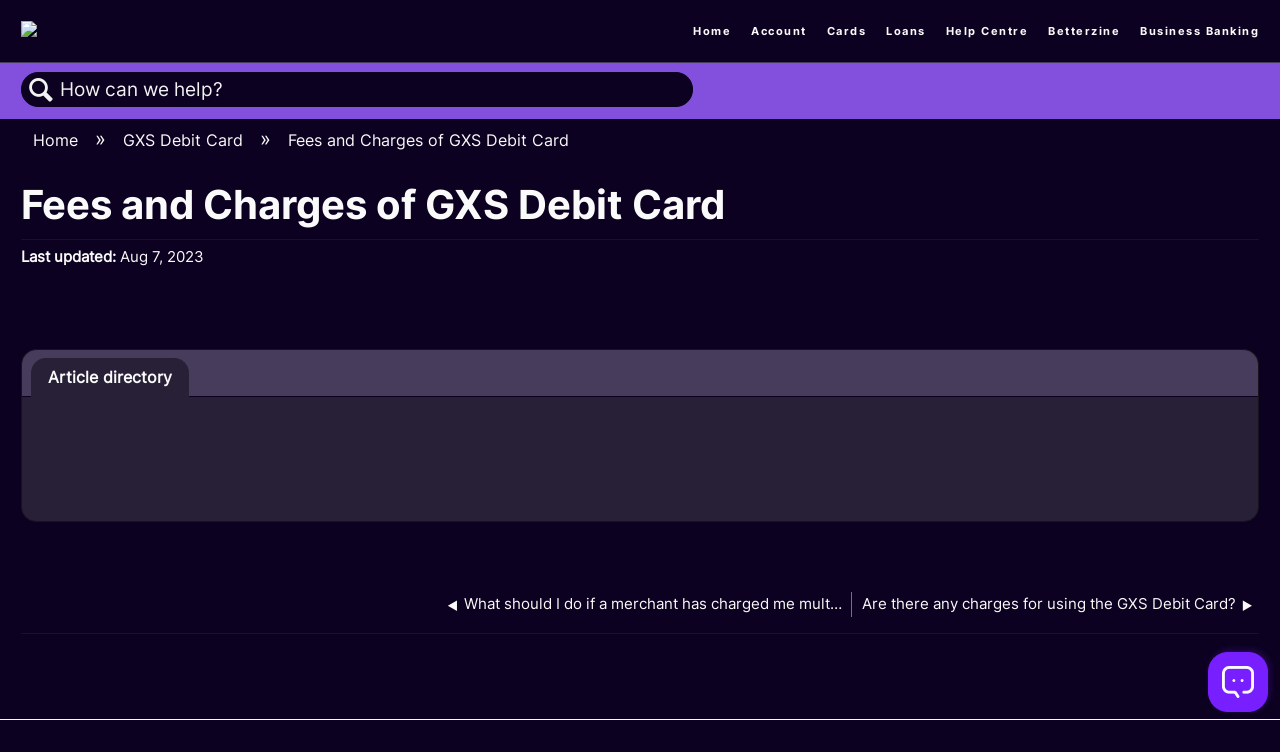

--- FILE ---
content_type: text/html; charset=utf-8
request_url: https://help.gxs.com.sg/GXS_Debit_Card/Fees_and_Charges_of_GXS_Debit_Card
body_size: 13328
content:
<!DOCTYPE html>
<html  lang="en">
<head prefix="og: http://ogp.me/ns# article: http://ogp.me/ns/article#">

        <meta name="viewport" content="width=device-width, initial-scale=1"/>
        <meta name="google-site-verification" content="nnqn8WRwCgXUEIqT0bNAQ7ebLk_o3WljgcDk_7bP0Bw"/>
        <meta name="generator" content="MindTouch"/>
        <meta name="robots" content="index,follow"/>
        <meta property="og:title" content="Fees and Charges of GXS Debit Card"/>
        <meta property="og:site_name" content="GXS Help Centre"/>
        <meta property="og:type" content="article"/>
        <meta property="og:locale" content="en_US"/>
        <meta property="og:url" content="https://help.gxs.com.sg/GXS_Debit_Card/Fees_and_Charges_of_GXS_Debit_Card"/>
        <meta property="og:image" content="https://a.mtstatic.com/@public/production/site_14150/1664566579-logo.png"/>
        <meta property="og:description" content=""/>
        <meta property="article:published_time" content="2023-07-28T04:35:51Z"/>
        <meta property="article:modified_time" content="2023-10-30T09:21:09Z"/>
        <meta name="twitter:card" content="summary"/>
        <meta name="twitter:title" content="Fees and Charges of GXS Debit Card"/>
        <meta name="twitter:description" content=""/>
        <meta name="twitter:image" content="https://a.mtstatic.com/@public/production/site_14150/1664566579-logo.png"/>
        <meta name="description" content=""/>
        <link rel="canonical" href="https://help.gxs.com.sg/GXS_Debit_Card/Fees_and_Charges_of_GXS_Debit_Card"/>
        <link rel="search" type="application/opensearchdescription+xml" title="GXS Help Centre Search" href="https://help.gxs.com.sg/@api/deki/site/opensearch/description"/>
        <link rel="apple-touch-icon" href="https://a.mtstatic.com/@public/production/site_14150/1729839155-apple-touch-icon.png"/>
        <link rel="shortcut icon" href="https://a.mtstatic.com/@public/production/site_14150/1728543107-favicon.ico"/>

        <script type="application/ld+json">{"@context":"http:\/\/schema.org","@type":"Article","name":"Fees and Charges of GXS Debit Card","url":"https:\/\/help.gxs.com.sg\/GXS_Debit_Card\/Fees_and_Charges_of_GXS_Debit_Card","image":{"@type":"ImageObject","url":"https:\/\/a.mtstatic.com\/@public\/production\/site_14150\/1664566579-logo.png","height":{"@type":"QuantitativeValue","maxValue":315},"width":{"@type":"QuantitativeValue","maxValue":600}},"datePublished":"2023-07-28T04:35:51Z","dateModified":"2023-10-30T09:21:09Z","thumbnailUrl":"https:\/\/help.gxs.com.sg\/@api\/deki\/pages\/2251\/thumbnail?default=https%3A%2F%2Fhelp.gxs.com.sg%2F%40style%2Fcommon%2Fimages%2Fimage-placeholder.png","mainEntityofPage":{"@type":"WebPage","@id":"https:\/\/help.gxs.com.sg\/GXS_Debit_Card\/Fees_and_Charges_of_GXS_Debit_Card"},"headline":"Fees and Charges of GXS Debit Card"}</script>
        <script type="application/ld+json">{"@context":"http:\/\/schema.org","@type":"WebPage","name":"Fees and Charges of GXS Debit Card","url":"https:\/\/help.gxs.com.sg\/GXS_Debit_Card\/Fees_and_Charges_of_GXS_Debit_Card","relatedLink":["https:\/\/help.gxs.com.sg\/GXS_Debit_Card\/Fees_and_Charges_of_GXS_Debit_Card\/Are_there_fees_for_the_GXS_Debit_Card%3F","https:\/\/help.gxs.com.sg\/GXS_Debit_Card\/Fees_and_Charges_of_GXS_Debit_Card\/How_are_exchange_rates_determined_for_transactions_in_foreign_currencies_on_my_GXS_Debit_Card%3F","https:\/\/help.gxs.com.sg\/GXS_Debit_Card\/Fees_and_Charges_of_GXS_Debit_Card\/I_made_a_transaction_in_a_foreign_currency_with_my_GXS_Debit_Card._Why_is_the_final_SGD_transaction_amount_debited_from_my_account_different%3F","https:\/\/help.gxs.com.sg\/GXS_Debit_Card\/Fees_and_Charges_of_GXS_Debit_Card\/Is_there_a_fee_to_request_for_a_new_GXS_Debit_Card%3F"]}</script>
        <script type="application/ld+json">{"@context":"http:\/\/schema.org","@type":"BreadcrumbList","itemListElement":[{"@type":"ListItem","position":1,"item":{"@id":"https:\/\/help.gxs.com.sg\/GXS_Debit_Card","name":"GXS Debit Card"}}]}</script>

        <title>Fees and Charges of GXS Debit Card - GXS Help Centre</title>


    <style type="text/css">/*<![CDATA[*/#related,
.widget {
    display: none;
}
.guide-content.static {
    max-width: 98.5%;
}/*]]>*/</style><style type="text/css">/*<![CDATA[*/
.elm-footer,
.elm-footer-custom {
    background: #fafafa !important;
}

.gxs-custom-footer {
    padding: 60px 0 20px;
}

.footer-container {}

.footer-sections-wrapper {
    display: flex;
    flex-direction: row;
    justify-content: flex-start;
    align-items: flex-start;
}

.footer-section {
    flex: 1 1 auto;
}

.footer-section:nth-of-type(2) {
    flex: 1 1 auto;
}

.footer-section:nth-of-type(3) {
    flex: 1 1 auto;
}

.footer-section-top-wrapper {
    padding-bottom: 24px;
}

.footer-section-title {
    color: #0c0120;
    font-size: 16px;
    margin: 0;
}

.footer-bottom-section-wrapper {
    display: block;
    padding: 25px 0;
}

.footer-link {
    display: block;
    font-size: 16px;
    margin-bottom: 26px;
    color: #878787;
}

.social-container {
    margin-left: auto;
}

.social-wrapper {
    margin-bottom: 20px;
}

.footer-social-icon {}

.footer-social-icon:nth-of-type(4) {
    display: none;
}

.social-icon {
    height: 40px;
    width: 40px;
    margin: 0 10px 20px;
}

.social-icon:first-child {
    margin-left: 0;
}

.download-button {
    display: none;
}

.footer-bottom {
    margin-top: 20px;
    border-top: 1px solid #878787;
}

.copyright-container {
    display: flex;
    justify-content: space-between;
    align-items: flex-start;
}

.copyright-container p {
    color: #878787;
    font-size: 11px;
    text-align: left;
}

.copyright-container img {
    height: 49px;
    margin-top: 10px;
    margin-bottom: 10px;
}

@media screen and (max-width: 991px) {
    .footer-container {
        max-width: 498px;
        margin: auto;
    }
    .footer-sections-wrapper {
        flex-direction: column;
    }
    .footer-section {
        width: 100%;
        flex: auto;
        border-bottom: 1px solid #878787;
    }
    .footer-section-title {
        padding-top: 16px;
    }
    .footer-section-title:after {
        content: '\e892';
        font-family: icomoon;
        color: #771fff;
        font-size: 24px;
        float: right;
    }
    .footer-top-section-wrapper{
        cursor: pointer;
    }
    .footer-top-section-wrapper.collapsed .footer-section-title:after {
        content: '\e893';
        font-family: icomoon;
        color: #771fff;
        font-size: 24px;
        float: right;
    }
    .footer-link {
        border-bottom: 1px solid hsla(0, 0%, 52.9%, 0.2);
        padding: 10px 0 12px;
        margin-bottom: 0;
    }
    .footer-link:last-child {
        border-bottom: none;
    }
    .footer-bottom-section-wrapper {
        display:block;
        padding-bottom: 0;
    }
    .footer-bottom-section-wrapper.collapsed {
        display:none;
    }
    .social-container {
        width: 100%;
        margin: 70px 0 30px;
    }
    .footer-bottom {
        border-top: none;
    }
    .copyright-container {
        flex-direction: column-reverse;
    }
}/*]]>*/</style><style type="text/css">/*<![CDATA[*/
* {
    box-sizing: border-box;
}

body {
    background-color: #0c0120;
    font-family: Inter, sans-serif;
    color: #fafafa;
    font-size: 16px;
    line-height: 1.6em;
}

body.open {
    overflow: hidden !important;
    touch-action: none;
}


/* Nav container */

.elm-header-custom {
    border-bottom: 1px solid #453b59;
}

.gxs-custom-nav {
    position: -webkit-sticky;
    position: sticky;
    top: 0px;
    z-index: 9000;
    padding: 0 1.3rem;
    background: #0c0120;
}

.gxs-custom-nav-container {
    background-color: #0c0120;
    transition: background-color 0.5s;
    transition-delay: 0.2s;
    position: -webkit-sticky;
    position: sticky;
    left: 0px;
    top: 0px;
    right: 0px;
    z-index: 99999;
    display: block;
    width: 100%;
    -webkit-box-orient: vertical;
    -webkit-box-direction: normal;
    -webkit-flex-direction: column;
    -ms-flex-direction: column;
    flex-direction: column;
    -webkit-box-pack: justify;
    -webkit-justify-content: space-between;
    -ms-flex-pack: justify;
    justify-content: space-between;
    -webkit-box-align: center;
    -webkit-align-items: center;
    -ms-flex-align: center;
    align-items: center;
    background-color: #0c0120;
    overflow: hidden;
}

.custom-nav-inner {
    position: relative;
    z-index: 10;
    display: -webkit-box;
    display: -webkit-flex;
    display: -ms-flexbox;
    display: flex;
    width: 100%;
    height: 62px;
    max-width: 80em;
    min-height: 62px;
    margin-right: auto;
    margin-left: auto;
    -webkit-box-orient: vertical;
    -webkit-box-direction: normal;
    -webkit-flex-direction: column;
    -ms-flex-direction: column;
    flex-direction: column;
    -webkit-box-pack: center;
    -webkit-justify-content: center;
    -ms-flex-pack: center;
    justify-content: center;
}

.custom-nav-wrapper {
    display: -webkit-box;
    display: -webkit-flex;
    display: -ms-flexbox;
    display: flex;
    -webkit-box-pack: justify;
    -webkit-justify-content: space-between;
    -ms-flex-pack: justify;
    justify-content: space-between;
    -webkit-flex-wrap: wrap;
    -ms-flex-wrap: wrap;
    flex-wrap: wrap;
    -webkit-box-align: center;
    -webkit-align-items: center;
    -ms-flex-align: center;
    align-items: center;
    -webkit-align-content: center;
    -ms-flex-line-pack: center;
    align-content: center;
    background: #0c0120;
}


/* Logo */

.gxs-logo-container {
    display: block;
    -webkit-box-pack: start;
    -webkit-justify-content: flex-start;
    -ms-flex-pack: start;
    justify-content: flex-start;
    -webkit-box-align: center;
    -webkit-align-items: center;
    -ms-flex-align: center;
    align-items: center;
    -o-object-fit: contain;
    object-fit: contain;
}

#gxs-logo-wrapper img {
    height: 65px;
}


/* Links */

.gxs-menu {
    display: -webkit-box;
    display: -webkit-flex;
    display: -ms-flexbox;
    display: flex;
    -webkit-box-align: center;
    -webkit-align-items: center;
    -ms-flex-align: center;
    align-items: center;
}

.gxs-menu-container {
    display: block;
    display: -webkit-box;
    display: -webkit-flex;
    display: -ms-flexbox;
    display: flex;
    -webkit-box-align: center;
    -webkit-align-items: center;
    -ms-flex-align: center;
    align-items: center;
}

.gxs-links-container {
    display: -webkit-box;
    display: -webkit-flex;
    display: -ms-flexbox;
    display: flex;
    -webkit-box-pack: center;
    -webkit-justify-content: center;
    -ms-flex-pack: center;
    justify-content: center;
    -webkit-box-align: center;
    -webkit-align-items: center;
    -ms-flex-align: center;
    align-items: center;
    -webkit-box-flex: 0;
    -webkit-flex: 0 auto;
    -ms-flex: 0 auto;
    flex: 0 auto;
    top: -100vh;
    transition: top 0.7s cubic-bezier(0.4, 0.38, 0.02, 1.01);
    transition-delay: .25s;
}

.gxs-links-container-inner {
    display: -webkit-box;
    display: -webkit-flex;
    display: -ms-flexbox;
    display: flex;
    width: 100%;
    height: 110%;
}

.gxs-links {
    display: -webkit-box;
    display: -webkit-flex;
    display: -ms-flexbox;
    display: flex;
    height: 43px;
    padding-right: 10px;
    padding-left: 10px;
    -webkit-box-pack: center;
    -webkit-justify-content: center;
    -ms-flex-pack: center;
    justify-content: center;
    -webkit-box-align: center;
    -webkit-align-items: center;
    -ms-flex-align: center;
    align-items: center;
    color: #fafafa;
    font-size: 11px;
    font-family: 'Inter Bold', arial, sans-serif;
    font-weight: 700;
    letter-spacing: 1.5px;
}

.gxs-links:visited {
    color: #fafafa !important;
}

.gxs-links:hover {
    color: #af89f4 !important;
}


.gxs-links:last-child {
    padding-right: 0;
}

.open .gxs-links-container {
    top: 0;
    transition: top 0.7s cubic-bezier(0.4, 0.38, 0.02, 1.01);
}


/* Hamburger */

.hamburger-container-inner {
    display: none;
}

.hamburger-top {
    transform: rotate(0deg) translate(0px, -4px);
    transition: transform 0.7s cubic-bezier(1, -0.01, 0, 1);
}

.hamburger-bottom {
    transform: rotate(0deg) translate(0px, 4px);
    transition: transform 0.7s cubic-bezier(1, -0.01, 0, 1);
}

.open .hamburger-top {
    transform: rotate(45deg);
    transition: transform 0.7s cubic-bezier(1, -0.01, 0, 1);
}

.open .hamburger-bottom {
    transform: rotate(-45deg);
    transition: transform 0.7s cubic-bezier(1, -0.01, 0, 1);
}


/* Media queries */

@media screen and (min-width: 1920px) {
    .gxs-custom-nav-container {
        -webkit-box-orient: vertical;
        -webkit-box-direction: normal;
        -webkit-flex-direction: column;
        -ms-flex-direction: column;
        flex-direction: column;
        -webkit-box-align: center;
        -webkit-align-items: center;
        -ms-flex-align: center;
        align-items: center;
    }
}

@media screen and (max-width: 991px) {
    .gxs-custom-nav-container {
        position: static;
        top: 0px;
        bottom: auto;
    }
    .custom-nav-inner {
        position: static;
        display: -webkit-box;
        display: -webkit-flex;
        display: -ms-flexbox;
        display: flex;
        width: 100%;
        max-width: 80em;
        padding-right: 20px;
        padding-left: 20px;
        -webkit-box-pack: center;
        -webkit-justify-content: center;
        -ms-flex-pack: center;
        justify-content: center;
        -webkit-box-align: center;
        -webkit-align-items: center;
        -ms-flex-align: center;
        align-items: center;
        -webkit-box-flex: 0;
        -webkit-flex: 0 auto;
        -ms-flex: 0 auto;
        flex: 0 auto;
    }
    .custom-nav-wrapper {
        width: 100%;
    }
    .gxs-menu {
        display: -webkit-box;
        display: -webkit-flex;
        display: -ms-flexbox;
        display: flex;
        -webkit-box-orient: horizontal;
        -webkit-box-direction: reverse;
        -webkit-flex-direction: row-reverse;
        -ms-flex-direction: row-reverse;
        flex-direction: row-reverse;
    }
    .gxs-menu-container {
        position: absolute;
        left: 0%;
        top: 0%;
        right: 0%;
        bottom: 0%;
        z-index: -10;
        display: none;
        overflow: hidden;
        width: 100vw;
        height: 100vh;
        margin-right: auto;
        margin-left: auto;
        -webkit-box-pack: center;
        -webkit-justify-content: center;
        -ms-flex-pack: center;
        justify-content: center;
        -webkit-box-align: start;
        -webkit-align-items: flex-start;
        -ms-flex-align: start;
        align-items: flex-start;
        -webkit-align-self: flex-start;
        -ms-flex-item-align: start;
        align-self: flex-start;
        background-color: #0c0120;
    }
    .gxs-links-container {
        position: relative;
        display: block;
        overflow: scroll;
        width: 100vw;
        height: 100vh;
        padding: 0px 20px;
        -webkit-box-orient: vertical;
        -webkit-box-direction: normal;
        -webkit-flex-direction: column;
        -ms-flex-direction: column;
        flex-direction: column;
        -webkit-box-pack: start;
        -webkit-justify-content: flex-start;
        -ms-flex-pack: start;
        justify-content: flex-start;
        -webkit-flex-wrap: nowrap;
        -ms-flex-wrap: nowrap;
        flex-wrap: nowrap;
        -webkit-box-align: start;
        -webkit-align-items: flex-start;
        -ms-flex-align: start;
        align-items: flex-start;
        -webkit-align-content: center;
        -ms-flex-line-pack: center;
        align-content: center;
        background-color: #0c0120;
    }
    .gxs-links-container-inner {
        width: 100%;
        max-width: 498px;
        height: auto;
        margin-right: auto;
        margin-left: auto;
        margin-top: 120px;
        -webkit-box-orient: vertical;
        -webkit-box-direction: normal;
        -webkit-flex-direction: column;
        -ms-flex-direction: column;
        flex-direction: column;
    }
    .gxs-links {
        display: block;
        width: 100%;
        height: auto;
        margin-right: auto;
        margin-left: auto;
        padding: 20px 0px;
        -webkit-box-pack: start;
        -webkit-justify-content: flex-start;
        -ms-flex-pack: start;
        justify-content: flex-start;
        border-bottom: 1px solid #878787;
        font-size: 24px;
        line-height: 1em;
        font-weight: 400;
        font-family: 'Inter Regular', arial, sans-serif;
        color: #fafafa;
    }
    
    .hamburger-container {
        position: relative;
        display: block;
        /* width: 40px;
        height: 40px; */
        padding: 10px;
        -webkit-box-orient: vertical;
        -webkit-box-direction: normal;
        -webkit-flex-direction: column;
        -ms-flex-direction: column;
        flex-direction: column;
        -webkit-box-pack: center;
        -webkit-justify-content: center;
        -ms-flex-pack: center;
        justify-content: center;
        justify-items: center;
        -webkit-box-align: center;
        -webkit-align-items: center;
        -ms-flex-align: center;
        align-items: center;
        -webkit-align-content: center;
        -ms-flex-line-pack: center;
        align-content: center;
        grid-auto-columns: 1fr;
        grid-column-gap: 16px;
        grid-row-gap: 16px;
        -ms-grid-columns: 1fr;
        grid-template-columns: 1fr;
        -ms-grid-rows: auto auto;
        grid-template-rows: auto auto;
        cursor: pointer;
        margin-left: 10px;
        border-style: solid;
        border-width: 1px;
        border-color: #fafafa;
        border-radius: 20px;
    }
    .hamburger-container-inner {
        position: relative;
        display: -webkit-box;
        display: -webkit-flex;
        display: -ms-flexbox;
        display: flex;
        width: 20px;
        height: 20px;
        margin-top: -1px;
        margin-left: -1px;
        -webkit-box-orient: vertical;
        -webkit-box-direction: normal;
        -webkit-flex-direction: column;
        -ms-flex-direction: column;
        flex-direction: column;
        -webkit-justify-content: space-around;
        -ms-flex-pack: distribute;
        justify-content: space-around;
        -webkit-flex-wrap: nowrap;
        -ms-flex-wrap: nowrap;
        flex-wrap: nowrap;
        -webkit-box-align: center;
        -webkit-align-items: center;
        -ms-flex-align: center;
        align-items: center;
    }
    .hamburger-top {
        position: absolute;
        overflow: visible;
        width: 20px;
        height: 2px;
        margin: 0px;
        padding: 0px;
        border-radius: 20px;
        background-color: #fafafa;
        -webkit-transform: translate(0px, -4px);
        -ms-transform: translate(0px, -4px);
        transform: translate(0px, -4px);
        line-height: 0em;
        -o-object-fit: fill;
        object-fit: fill;
    }
    .hamburger-bottom {
        position: absolute;
        overflow: visible;
        width: 20px;
        height: 2px;
        margin: 0px;
        padding: 0px;
        border-radius: 20px;
        background-color: #fafafa;
        -webkit-transform: translate(0px, 4px);
        -ms-transform: translate(0px, 4px);
        transform: translate(0px, 4px);
        line-height: 0em;
        -o-object-fit: fill;
        object-fit: fill;
    }
}

@media screen and (max-width: 900px) {
    .open .gxs-custom-nav-container {
        background-color: rgb(12, 1, 32) !important;
        transition: background-color 0s;
        transition-delay: 0s;
    }
    .gxs-menu-container {
        display: none;
    }
    .gxs-links {
        /* height: 33px; */
        transition: height 0.8s cubic-bezier(0.4, 0.38, 0.02, 1.01);
    }
    .open .gxs-links {
        /* height: 65px; */
        transition: height 0.8s cubic-bezier(0.4, 0.38, 0.02, 1.01);
        transition-delay: 0.15s;
        color: #fafafa;
    }
}

@media screen and (max-width: 767px) {
    .gxs-custom-nav-container {
        -webkit-box-pack: center;
        -webkit-justify-content: center;
        -ms-flex-pack: center;
        justify-content: center;
    }
    .custom-nav-inner {
        padding-right: 20px;
        padding-left: 20px;
    }
    .gxs-logo-container {
        display: block;
    }
    .gxs-links-container-inner {
        padding-right: 10px;
        padding-left: 10px;
    }
}

@media screen and (max-width: 479px) {
    .gxs-custom-nav {
        padding: 0 .65rem;
    }
    .gxs-custom-nav-container {
        height: 62px;
        -webkit-box-orient: vertical;
        -webkit-box-direction: normal;
        -webkit-flex-direction: column;
        -ms-flex-direction: column;
        flex-direction: column;
        -webkit-box-pack: start;
        -webkit-justify-content: flex-start;
        -ms-flex-pack: start;
        justify-content: flex-start;
        -webkit-box-align: stretch;
        -webkit-align-items: stretch;
        -ms-flex-align: stretch;
        align-items: stretch;
        border-bottom-width: 0px;
        border-radius: 0px;
    }
    .custom-nav-inner {
        min-height: 62px;
        margin-right: 0px;
        margin-left: 0px;
        padding-right: 0;
        padding-left: 0;
    }
    .gxs-menu {
        grid-column-gap: 0px;
    }
    .gxs-menu-container {
        left: 0%;
        right: 0%;
        bottom: auto;
        z-index: -1;
        width: 100vw;
        -webkit-box-align: start;
        -webkit-align-items: flex-start;
        -ms-flex-align: start;
        align-items: flex-start;
    }
    .gxs-links-container-inner {
        width: 100%;
        padding-right: 0px;
        padding-left: 0px;
    }
    .gxs-links {
        width: 100%;
        -webkit-box-pack: start;
        -webkit-justify-content: flex-start;
        -ms-flex-pack: start;
        justify-content: flex-start;
        color: #fafafa;
    }
    .hamburger-container {
        border-style: solid;
        border-width: 1px;
        border-color: #fafafa;
        border-radius: 20px;
    }
}/*]]>*/</style><style type="text/css">/*<![CDATA[*/
.dl-button {max-height: 30px;
    min-height: 30px;
    box-shadow: none;
    perspective-origin: 50%;
    transform-origin: 50%;
    color: #fafafa;
    letter-spacing: 1.5px;
    text-transform: none;
    background-color: rgba(0, 0, 0, 0);
    border: 1px solid #fafafa;
    border-radius: 60px;
    justify-content: center;
    align-items: center;
    padding: 8px 24px 10px;
    padding-right: 20px !important;
    font-size: 11px;
    font-weight: 700;
    line-height: 100%;
    text-decoration: none;
    transition: color .2s, transform .2s cubic-bezier(.175, .885, .32, 1.275);
}/*]]>*/</style>

        <link media="screen" type="text/css" rel="stylesheet" href="https://a.mtstatic.com/@cache/layout/anonymous.css?_=1f1e7cc7aa6e00a6b29605fe14e7c982_aGVscC5neHMuY29tLnNn:site_14150" id="mt-screen-css" />

    
        <link media="print" type="text/css" rel="stylesheet" href="https://a.mtstatic.com/@cache/layout/print.css?_=cbc1ef412669c94bc786fec8dbd498bd:site_14150" id="mt-print-css" />


    <script type="application/json" nonce="ad86c758da73dd8746aea0dbaf27470155856c0403d33bf0b93ddfac656ab514" id="mt-localizations-draft">
{"Draft.JS.alert.cancel.button":"OK","Draft.JS.alert.cancel.message":"You can not cancel a draft when the live page is unpublished.","Draft.JS.alert.cancel.title":"This draft cannot be canceled","Draft.JS.alert.publish.button":"OK","Draft.JS.alert.publish.message":"You can not publish a draft of a page with an unpublished parent","Draft.JS.alert.publish.title":"This draft cannot be published","Draft.JS.alert.unpublish.button":"OK","Draft.JS.alert.unpublish.message":"You can not unpublish a page when published subpages are present.","Draft.JS.alert.unpublish.title":"This page cannot be unpublished","Draft.JS.success.cancel":"The draft was successfully deleted.","Draft.JS.success.schedule.publish":"Publication schedule successfully created.","Draft.JS.success.publish":"The draft was successfully published.","Draft.JS.success.unpublish":"The page was successfully unpublished.","Draft.JS.success.unpublish.inherits-schedule\n        Draft.JS.success.unpublish.scheduled-to-publish":"[MISSING: draft.js.success.unpublish.inherits-schedule\n        draft.js.success.unpublish.scheduled-to-publish]","Draft.JS.success.update.schedule.publish":"Publication schedule successfully updated.","Draft.JS.success.update.schedule.unpublish":"[MISSING: draft.js.success.update.schedule.unpublish]","Draft.JS.success.delete.schedule\n        Draft.JS.success.delete.schedule.with.subpages\n        Draft.error.cancel":"[MISSING: draft.js.success.delete.schedule\n        draft.js.success.delete.schedule.with.subpages\n        draft.error.cancel]","Draft.error.publish":"There was an error publishing the draft.","Draft.error.unpublish":"There was an error unpublishing the page.","Draft.message.at":"at","Dialog.ConfirmSave.StrictIdf.title":"Oops!","Dialog.ConfirmSave.StrictIdf.error.missing-template-reference":"This article type requires a template reference widget. Not having one may negatively impact your site and SEO. Please contact CXone Expert support.","Dialog.ConfirmSave.StrictIdf.label.continue":"Proceed anyway","Dialog.ConfirmSave.StrictIdf.label.cancel":"Cancel","Dialog.ConfirmSave.StrictIdf.label.missing-template-reference-help-link":"Learn more about required references","Dialog.ConfirmSave.StrictIdf.error.invalid-idf":"This type of article should not exist at the requested location in the site hierarchy. Proceeding with the requested move may negatively impact site navigation and SEO.","Dialog.ConfirmSave.StrictIdf.label.invalid-idf-help-link":"Learn more about IDF structure","Dialog.EditDraft.page-title":"Create draft","Dialog.Scheduler.Common.label.am":"{0} AM","Dialog.Scheduler.Common.label.pm":"{0} PM","Dialog.Scheduler.Publish.alert-create-draft":"Create","Dialog.Scheduler.Publish.alert-existing-publication-scheduled":"This location has an existing publication schedule applied.  The new page will inherit this new schedule.","Dialog.Scheduler.Publish.alert-modify-message":"This draft is scheduled to be published {0} at {1}. A schedule cannot be modified or deleted less than 15 minutes from its start time.","Dialog.Scheduler.Publish.alert-modify-title":"This schedule cannot be modified","Dialog.Scheduler.Publish.button-close":"Close","Dialog.Scheduler.Publish.button-save":"Save publish schedule","Dialog.Scheduler.Publish.button-go-to-parent":"Go to parent","Dialog.Scheduler.Publish.do-not-have-permission-message":"This page will be published {0} with another page scheduled by {1}. You do not have permission to view this page. Please see {1} to resolve scheduling conflicts.","Dialog.Scheduler.Publish.go-to-parent-message":"This draft will be published {0}, scheduled by {1}. A schedule can only be modified where it was created.","Dialog.Scheduler.Publish.label.f1-link":"Learn about scheduled publishing","Dialog.Scheduler.Publish.page-title":"Publish","Dialog.Scheduler.Unpublish.button-save":"Save unpublish schedule","Dialog.Scheduler.Unpublish.alert-modify-message":"This page is scheduled to be unpublished {0} at {1}. A schedule cannot be modified or deleted less than 15 minutes from its start time.","Dialog.Scheduler.Unpublish.do-not-have-permission-message":"This page will be unpublished {0} with another page scheduled by {1}. You do not have permission to view this page. Please see {1} to resolve scheduling conflicts.","Dialog.Scheduler.Unpublish.go-to-parent-message":"This page will be unpublished {0}, scheduled by {1}. A schedule can only be modified where it was created.","Dialog.Scheduler.Unpublish.page-title":"Unpublish","Page.Dashboard.page-title":"Dashboard"}    </script>    <script type="application/json" nonce="ad86c758da73dd8746aea0dbaf27470155856c0403d33bf0b93ddfac656ab514" id="mt-localizations-editor">
{"Article.Attach.file.upload.toobig":"The file \"{1}\" is too large.  The maximum allowed file size is {0}.","Article.Attach.file.upload.notAllowed":"The selected file can not be uploaded because you do not have permission to upload files of that type.","Article.Attach.file.upload.fileExtension":"You picked a file with an unsupported extension.  Please try again with a valid file.","Article.Common.page-is-restricted-login":"You do not have permission to view this page - please try signing in.","Article.Common.page-save-conflict":"You may have overwritten a concurrent editor's changes. Use this page's <a title=\"Revision History\" target=\"_blank\" href=\"{0}\" >Revision History<\/a> to review.","Article.Error.page-couldnt-be-loaded":"The requested page's contents could not be loaded.","Article.Error.page-save-conflict":"A page already exists at {0}. Navigate to the existing page and edit the page if you wish to modify its contents.","Article.Error.page-save-forbidden":"Your session has expired or you do not have permission to edit this page.","Article.Error.page-title-required":"A page title is required.","Article.edit.summary":"Edit summary","Article.edit.summary-reason":"Why are you making this edit?","Article.edit.enter-reason":"Enter reason (viewable in Site History Report)","Component.YoutubeSearch.error.key-invalid":"Your YouTube API Key was improperly configured. Please review the article at the","Component.YoutubeSearch.error.key-missing":"Your CXone Expert deployment needs to update your YouTube API Key. Details on how to update can be found at the","Component.YoutubeSearch.error.search-failed":"Search failed","Component.YoutubeSearch.info.not-found":"No videos found","Component.YoutubeSearch.label.video-url":"Video URL","Component.YoutubeSearch.placeholder.query":"Video URL or YouTube search query","Dialog.ConfirmCancel.button.continue-editing":"Continue editing","Dialog.ConfirmCancel.button.discard-changes":"Discard changes","Dialog.ConfirmCancel.message.changes-not-saved":"Your changes have not been saved to MindTouch.","Dialog.ConfirmCancel.title":"Discard changes?","Dialog.ConfirmDeleteRedirects.label.delete-redirects-help-link":"Learn more about deleting redirects","Dialog.ConfirmSave.error.redirect":"A redirect exists at this location and will be deleted if you continue. This may negatively impact your site and SEO. Please contact CXone Expert support.","Dialog.ConfirmSave.label.cancel":"Cancel","Dialog.ConfirmSave.label.continue":"Continue","Dialog.ConfirmSave.title":"Delete redirect?","Dialog.ConfirmSave.StrictIdf.error.invalid-idf":"This type of article should not exist at the requested location in the site hierarchy. Proceeding with the requested move may negatively impact site navigation and SEO.","Dialog.ConfirmSave.StrictIdf.error.missing-template-reference-insert":"You've removed the template reference, which is required for this page. Click Insert to reinsert the template reference.","Dialog.ConfirmSave.StrictIdf.label.cancel":"Cancel","Dialog.ConfirmSave.StrictIdf.label.continue":"Proceed anyway","Dialog.ConfirmSave.StrictIdf.label.insert":"Insert","Dialog.ConfirmSave.StrictIdf.label.missing-template-reference-help-link":"Learn more about required references","Dialog.ConfirmSave.StrictIdf.label.invalid-idf-help-link":"Learn more about IDF structure","Dialog.ConfirmSave.StrictIdf.title":"Oops!","Dialog.JS.wikibits-edit-section":"Edit section","Dialog.SaveRequired.button.cancel":"Cancel","Dialog.SaveRequired.button.save":"Save and continue","Dialog.SaveRequired.label.change-title-start":"This page needs a different title than","Dialog.SaveRequired.label.change-title-end":"Please make the correction and try again.","Dialog.SaveRequired.label.new-page-alert":"This operation can not be performed on a page that has not yet been created. In order to do that, we need to quickly save what you have.","Dialog.SaveRequired.title":"Save required","Draft.error.save-unpublished":"You cannot save an unpublished draft at {0}. A published page already exists at that location.","GUI.Editor.alert-changes-made-without-saving":"You have made changes to the content without saving your changes. Are you sure you want to exit this page?","GUI.Editor.error.copy-hint":"To avoid losing your work, copy the page contents to a new file and retry saving again.","GUI.Editor.error.server-error":"A server error has occurred.","GUI.Editor.error.unable-to-save":"We are unable to save this page","Redist.CKE.mt-save.save-to-file-link":"Save the page content to a file","Redist.CKE.mt-autosave.contents-autosaved":"The page contents were autosaved to the browser's local storage {0}","System.API.Error.invalid-redirect":"Cannot create a redirect on a page with sub-pages.","System.API.Error.invalid-redirect-target":"The redirect does not point at a valid page."}    </script>    <script type="application/json" nonce="ad86c758da73dd8746aea0dbaf27470155856c0403d33bf0b93ddfac656ab514" id="mt-localizations-file-uploader">
{"Dialog.Attach.allowed-types":"Allowed file types:","Dialog.Attach.button.upload":"Upload","Dialog.Attach.choose-files-dad":"Choose files to upload or drag and drop files into this window.","Dialog.Attach.max-size":"Maximum upload file size: {0}"}    </script>    <script type="application/json" nonce="ad86c758da73dd8746aea0dbaf27470155856c0403d33bf0b93ddfac656ab514" id="mt-localizations-grid-widget">
{"Article.Common.page-is-restricted-login":"You do not have permission to view this page - please try signing in.","MindTouch.Help.Page.search-unavailable":"Sorry, search is currently unavailable.","MindTouch.Reports.data.empty-grid-text":"No Data Available.","Page.StructuredTags.error-update":"An unknown error occurred."}    </script>    <script type="application/json" nonce="ad86c758da73dd8746aea0dbaf27470155856c0403d33bf0b93ddfac656ab514" id="mt-localizations-tree-widget">
{"Skin.Common.home":"Home","Dialog.Common.error.path-not-found":"The requested page or section could not be loaded. Please update the link.","Dialog.JS.loading":"Loading...","Dialog.JS.loading.copy":"Copying page(s)...","Dialog.JS.loading.insertImage":"Inserting image...","Dialog.JS.loading.move":"Moving page(s)...","Dialog.JS.loading.moveFile":"Moving file...","Dialog.JS.loading.search":"Searching...","MindTouch.Help.Page.in":"in","MindTouch.Help.Page.no-search-results":"Sorry, we can't find what you are looking for.","MindTouch.Help.Page.no-search-try":"Try searching for something else, selecting a category, or try creating a ticket.","MindTouch.Help.Page.retrysearch":"Click here to search the whole site.","MindTouch.Help.Page.search-error-try":"Please try again later.","MindTouch.Help.Page.search-unavailable":"Sorry, search is currently unavailable."}    </script>    <script type="application/json" nonce="ad86c758da73dd8746aea0dbaf27470155856c0403d33bf0b93ddfac656ab514" id="mt-localizations-dialog">
{"Dialog.Common.button.cancel":"Cancel","Dialog.Common.button.ok":"OK","Dialog.Common.label.home":"Home"}    </script>
    <script type="text/javascript" data-mindtouch-module="true" nonce="ad86c758da73dd8746aea0dbaf27470155856c0403d33bf0b93ddfac656ab514" src="https://a.mtstatic.com/deki/javascript/out/globals.js?_=24104bb126645459f00072aac5927aa4a8ba410c:site_14150"></script><script type="application/json" id="mt-global-settings" nonce="ad86c758da73dd8746aea0dbaf27470155856c0403d33bf0b93ddfac656ab514">{"articleType":"topic-guide","attachFileMax":1000,"baseHref":"https:\/\/help.gxs.com.sg","cacheFingerprint":"24104bb126645459f00072aac5927aa4a8ba410c:site_14150","canFileBeAttached":false,"cdnHostname":"a.mtstatic.com","clientSideWarnings":false,"dntEditorConfig":false,"draftEditable":false,"followRedirects":1,"idfHideTemplateTags":true,"idfVersion":"IDF3","isArticleReviewCommunityMembersEnabled":false,"isDraftAllowed":false,"isDraftManagerReportDownloadEnabled":false,"isDraftRequest":false,"isFindAndReplaceUndoEnabled":false,"isGenerativeSearchEnabled":false,"isGenerativeSearchDisclaimerEnabled":true,"isGenerativeSearchStreamResponseToggleEnabled":false,"isGenerativeSearchSearchIconEnabled":false,"isContentAdequacyEnabled":false,"isGenerativeSearchOnDemandEvaluationEnabled":false,"isFileDescriptionCaptionableByLlmEnabled":false,"isGoogleAnalyticsEnabled":true,"isGuideTabMultipleClassificationsEnabled":true,"isHawthornThemeEnabled":false,"isIframeSandboxEnabled":false,"isImportExportEnhancementsEnabled":false,"isImportExportMediaEnabled":false,"isExternalImportEnabled":false,"isInteractionAnalyticsDebugEnabled":false,"isDevelopmentModeEnabled":false,"isInteractionAnalyticsEnabled":true,"isKcsEnabledOnPage":false,"isMediaManagerEnabled":false,"isPinnedPagesEnabled":true,"isPinnedPagesEnhancementsEnabled":true,"isReportDownloadEnabled":false,"isSchedulePublishEnabled":true,"isSearchAsYouTypeEnabled":false,"isTinymceAiAssistantEnabled":false,"isSearchInsightsDownloadEnabled":true,"isSentimentAnalysisEnabled":true,"isShowMoreChildrenNodesEnabled":false,"isShowTerminalNodesEnabled":false,"isSkinResponsive":true,"isSmoothScrollEnabled":true,"isTinyMceEnabled":false,"isTreeArticleIconsEnabled":false,"isXhrF1WebWidgetEnabled":true,"isXhrIEMode":false,"kcsEnabled":false,"kcsV2Enabled":false,"kcsV2GuidePrivacySetting":"Semi-Public","learningPathsEnabled":true,"maxFileSize":268435456,"moduleMode":"global","pageEditable":false,"pageId":2251,"pageIsRedirect":false,"pageLanguageCode":"en-US","pageName":"Fees and Charges of GXS Debit Card","pageNamespace":"","pageOrderLimit":1000,"pagePermissions":["LOGIN","BROWSE","READ","SUBSCRIBE"],"pageRevision":"3","pageSectionEditable":false,"pageTitle":"GXS Debit Card\/Fees and Charges of GXS Debit Card","pageViewId":"b8150777-1e39-4eaa-b59c-dd8947f407fc","siteId":"site_14150","pathCommon":"\/@style\/common","pathSkin":"\/@style\/elm","relatedArticlesDetailed":true,"removeBlankTemplate":true,"removeDeleteCheckbox":true,"cidWarningOnDelete":true,"scriptParser":2,"sessionId":"ZmI0ODA1MzYtOTk2OS00Yzc4LThlNzYtZjdmNzc3YjU2YmFmfDIwMjYtMDEtMTdUMDE6MTg6MjU=","showAllTemplates":false,"siteAuthoringPageThumbnailManagementEnabled":true,"skinStyle":"columbia.elm","spaceballs2Enabled":false,"strictIdfEnabled":true,"uiLanguage":"en-us","userId":2,"isPageRedirectPermanent":false,"userIsAdmin":false,"userIsAnonymous":true,"userIsSeated":false,"userName":"Anonymous User","userPermissions":["LOGIN","BROWSE","READ","SUBSCRIBE"],"userSystemName":"Anonymous","userTimezone":"GMT","webFontConfig":{"google":{"families":null}},"apiToken":"xhr_2_1768612706_8c22b2dad83084dea2022dd1c18108040d0c45aa7aa449d82886a23251c715ee","displayGenerativeSearchDisclaimer":true}</script><script type="text/javascript" data-mindtouch-module="true" nonce="ad86c758da73dd8746aea0dbaf27470155856c0403d33bf0b93ddfac656ab514" src="https://a.mtstatic.com/deki/javascript/out/community.js?_=24104bb126645459f00072aac5927aa4a8ba410c:site_14150"></script><script type="text/javascript" data-mindtouch-module="true" nonce="ad86c758da73dd8746aea0dbaf27470155856c0403d33bf0b93ddfac656ab514" src="https://a.mtstatic.com/deki/javascript/out/standalone/skin_elm.js?_=24104bb126645459f00072aac5927aa4a8ba410c:site_14150"></script><script type="text/javascript" data-mindtouch-module="true" nonce="ad86c758da73dd8746aea0dbaf27470155856c0403d33bf0b93ddfac656ab514" src="https://a.mtstatic.com/deki/javascript/out/standalone/pageBootstrap.js?_=24104bb126645459f00072aac5927aa4a8ba410c:site_14150"></script>

    
        
<!-- Google tag (gtag.js) -->
<script async="async" src="https://www.googletagmanager.com/gtag/js?id=G-G1G8H483PB"></script>
<script>/*<![CDATA[*/
  window.dataLayer = window.dataLayer || [];
  function gtag(){dataLayer.push(arguments);}
  gtag('js', new Date());

  gtag('config', 'G-G1G8H483PB');
/*]]>*/</script>
    
<script type="text/javascript" nonce="ad86c758da73dd8746aea0dbaf27470155856c0403d33bf0b93ddfac656ab514">(function(i,s,o,g,r,a,m){i['GoogleAnalyticsObject']=r;i[r]=i[r]||function(){(i[r].q=i[r].q||[]).push(arguments)},i[r].l=1*new Date();a=s.createElement(o),m=s.getElementsByTagName(o)[0];a.async=1;a.src=g;m.parentNode.insertBefore(a,m)})(window,document,'script','//www.google-analytics.com/analytics.js','ga');ga('create','UA-247603444-1','help.gxs.com.sg',{allowLinker:true});ga('send','pageview');ga('create','UA-65721316-34','gxs-prod.mindtouch.us',{name:'mtTracker',allowLinker:true});ga('mtTracker.require','linker');ga('mtTracker.set', 'anonymizeIp', true);ga('mtTracker.send','pageview');document.addEventListener('mindtouch-web-widget:f1:loaded',function(e){var t=e.data||{},d=t.widget;d&&''!==t.embedId&&document.addEventListener('mindtouch-web-widget:f1:clicked',function(e){var t=(e.data||{}).href;if(t){var n=document.createElement('a');n.setAttribute('href',t),'expert-help.nice.com'===n.hostname&&(e.preventDefault(),ga('linker:decorate',n),d.open(n.href))}})});</script>
</head>
<body class="elm-user-anonymous columbia-page-main columbia-article-topic-guide columbia-browser-chrome columbia-platform-macintosh columbia-breadcrumb-home-gxsdebitcard-feesandchargesofgxsdebitcard columbia-live no-touch columbia-lang-en-us columbia-skin-elm">
<a class="elm-skip-link" href="#elm-main-content" title="Press enter to skip to the main content">Skip to main content</a><main class="elm-skin-container" data-ga-category="Anonymous | page">
    <header class="elm-header">
        <div class="elm-header-custom">

<div class="gxs-custom-nav"><div class="gxs-custom-nav-container"><div class="custom-nav-inner"><div class="custom-nav-wrapper"><div class="gxs-logo-container"><div id="gxs-logo-wrapper"><div id="logo"><a href="http://www.gxs.com.sg" target="_blank" rel="external noopener nofollow" class="external"><img src="https://help.gxs.com.sg/@api/deki/site/logo.png?default=https://a.mtstatic.com/skins/styles/elm/logo.svg%3F_%3D24104bb126645459f00072aac5927aa4a8ba410c:site_14150" /></a></div></div></div><div class="gxs-menu"><div class="gxs-menu-container"><div class="gxs-links-container"><div class="gxs-links-container-inner"><a href="http://www.gxs.com.sg" target="_blank" rel="external noopener nofollow" class="gxs-links external">Home</a><a href="https://www.gxs.com.sg/savings-account" target="_blank" rel="external noopener nofollow" class="gxs-links link-https">Account</a><a href="https://www.gxs.com.sg/flexicard" target="_blank" rel="external noopener nofollow" class="gxs-links link-https">Cards</a><a href="https://www.gxs.com.sg/flexiloan" target="_blank" rel="external noopener nofollow" class="gxs-links link-https">Loans</a><a class="gxs-links internal" href="https://help.gxs.com.sg/" rel="internal">Help Centre</a><a href="https://betterzine.gxs.com.sg/" target="_blank" rel="external noopener nofollow" class="gxs-links link-https">Betterzine</a><a href="https://business.gxs.com.sg/" target="_blank" rel="external noopener nofollow" class="gxs-links link-https">Business Banking</a></div></div></div><div class="hamburger-container"><div class="hamburger-container-inner"><div class="hamburger-top"></div><div class="hamburger-bottom"></div></div></div></div></div></div></div></div>

<script type="text/javascript">/*<![CDATA[*/
const mnt = document.querySelector(".hamburger-container");
if (mnt) {
    mnt.onclick = async(e) => {
        e.preventDefault();
        e.stopPropagation();
        const mc = document.querySelector("#main");
        if (mc && mc.getBoundingClientRect().top > 0) {
            document.querySelector(".gxs-menu-container").style.display = "block";
            window.scrollTo({
                top: window.scrollY +
                    document.querySelector("#main").getBoundingClientRect().top,
                behavior: "smooth",
            });
            await new Promise((r) => setTimeout(r, 500));
        }
        // toggle
        if (document.body.classList.contains("open")) {
            document.body.classList.remove("open");
            await new Promise((r) => setTimeout(r, 250));
            document.querySelector(".gxs-menu-container").style.display = "none";
        } else {
            document.querySelector(".gxs-menu-container").style.display = "block";
            await new Promise((r) => setTimeout(r, 250));
            document.body.classList.add("open");
        }
    };
}/*]]>*/</script>

<script type="text/javascript">/*<![CDATA[*/
document.addEventListener("DOMContentLoaded", function(event) { 
    const siteSearch = document.getElementById('mt-site-search-input');    
    siteSearch.placeholder="How can we help?";
});/*]]>*/</script>






</div>
        <div class="elm-nav mt-translate-module" hidden="true">
            <div class="elm-nav-container mt-translate-container"></div>
        </div>
        <div class="elm-header-logo-container">
            <a href="https://help.gxs.com.sg" title="GXS Help Centre" aria-label='Link to home'><img src="https://a.mtstatic.com/@public/production/site_14150/1664566579-logo.svg" alt="GXS Help Centre" /></a>
        </div>
        
        <nav class="elm-header-user-nav elm-nav" role="navigation">
            <div class="elm-nav-container">
                <ol>
                    <li class="elm-global-search" data-ga-action="Header search"><a class="mt-icon-site-search mt-toggle-form" href="#" title="Search site">Search site</a>
<div class="mt-quick-search-container mt-toggle-form-container">
    <form action="/Special:Search">
        <input name="qid" id="mt-qid-skin" type="hidden" value="" />
        <input name="fpid" id="mt-search-filter-id" type="hidden" value="230" />
        <input name="fpth" id="mt-search-filter-path" type="hidden" />
        <input name="path" id="mt-search-path" type="hidden" value="" />

        <label class="mt-label" for="mt-site-search-input">
            Search
        </label>
        <input class="mt-text mt-search search-field" name="q" id="mt-site-search-input" placeholder="How can we help you?" type="search" />
        <button class="mt-button ui-button-icon mt-icon-site-search-button search-button" type="submit">
            Search
        </button>
    </form>
</div>
<div class="elm-search-back"><a class="mt-icon-browser-back" data-ga-label="Browse back" href="#" id="mt-browser-back" title="Go back to previous article">Go back to previous article</a></div>
</li>
                    <li class="elm-user-menu"><ol class="mt-user-menu">


    <li class="mt-user-menu-user">
        <a class="mt-icon-quick-sign-in "
           href="https://help.gxs.com.sg/@app/auth/2/login?returnto=https%3A%2F%2Fhelp.gxs.com.sg%2FGXS_Debit_Card%2FFees_and_Charges_of_GXS_Debit_Card"
           title="Sign in">Sign in</a>

    </li>
</ol>
</li>
                </ol>
            </div>
        </nav>
        <nav class="elm-header-global-nav elm-nav" data-ga-action="Elm Navigation">
            <div class="elm-nav-container">
                <button class="elm-hierarchy-trigger mt-hierarchy-trigger ui-button-icon mt-icon-hierarchy-trigger-closed" title="Expand/collapse global hierarchy" data-ga-label="Hierarchy Toggle - Tree View">
                    Expand/collapse global hierarchy
                </button>
                <ol class="mt-breadcrumbs" data-ga-action="Breadcrumbs">
                        <li>
                            <a href="https://help.gxs.com.sg/" data-ga-label="Breadcrumb category">
                                <span class="mt-icon-article-category mt-icon-article-home"></span>
                                    Home
                            </a>
                        </li>
                        <li>
                            <a href="https://help.gxs.com.sg/GXS_Debit_Card" data-ga-label="Breadcrumb category">
                                <span class="mt-icon-article-category"></span>
                                    GXS Debit Card
                            </a>
                        </li>
                        <li class="mt-breadcrumbs-current-page">
                            <span class="mt-icon-article-guide"></span>
                            Fees and Charges of GXS Debit Card
                        </li>
                </ol>
                <button class="mt-icon-hierarchy-mobile-view-trigger ui-button-icon mt-icon-hierarchy-mobile-trigger-closed" title="Expand/collapse global location" data-ga-label="Hierarchy Toggle - Breadcrumb Expand/Collapse">
                    Expand/collapse global location
                </button>
            </div>
        </nav>
        <nav class="elm-nav elm-header-hierarchy">
            <div class="elm-nav-container">
                <div class="elm-hierarchy mt-hierarchy"></div>
            </div>
        </nav>    </header>
    <article class="elm-content-container" id="elm-main-content" tabindex="-1">
        <header>
            <div id="flash-messages"><div class="dekiFlash"></div></div>
            
                
<h1 id="title" data-title-editor-available="false">
        Fees and Charges of GXS Debit Card
</h1>

                

                
                    <ol class="elm-meta-data elm-meta-top" data-ga-action="Page actions">
                        <li class="elm-last-modified"><dl class="mt-last-updated-container">
    <dt class="mt-last-updated-label">Last updated</dt>
    <dd>
        <span class="mt-last-updated" data-timestamp="2023-08-07T08:34:07Z"></span>
    </dd>
</dl>
</li>
                        <li class="elm-pdf-export"><a data-ga-label="PDF" href="https://help.gxs.com.sg/@api/deki/pages/2251/pdf/Fees%2band%2bCharges%2bof%2bGXS%2bDebit%2bCard.pdf" rel="nofollow" target="_blank" title="Export page as a PDF">
    <span class="mt-icon-article-pdf"></span>Save as PDF
</a></li>
                        <li class="elm-social-share"></li>
                    </ol>
                
            
        </header>
                <header class="mt-content-header"></header>
                <aside class="mt-content-side"></aside>
            <aside id="mt-toc-container" data-title="Table of contents" data-collapsed="true">
                <nav class="mt-toc-content mt-collapsible-section">
                    <em>No headers</em>
                </nav>
            </aside>
            <section class="mt-content-container">
                

<div class="mt-page-summary"><div class="mt-page-overview"></div></div>

<p>&nbsp;</p>

<div id="mt-guide-tabs" class="noindex" data-ga-action="Guide tabs"></div><script type="application/json" id="mt-guide-tabs-json">/*<![CDATA[*/[{"guid":"d49ca1be-3ce3-fc07-8f29-8ccedf8350d8","templateKey":"Article_directory","templatePath":"MindTouch\/IDF3\/Views\/Article_directory","templateTitle":"Article directory"}]/*]]>*/</script><script type="application/json" id="mt-localizations-guide-tabs">/*<![CDATA[*/{"MindTouch.IDF3.label.guide.tabscrollleft":"Scroll tabs left","MindTouch.IDF3.label.guide.tabscrollright":"Scroll tabs right"}/*]]>*/</script><script type="application/json" id="mt-localizations-guide-tabs-settings">/*<![CDATA[*/{"MindTouch.IDF3.label.guide.settings.classifications":"Classification settings","MindTouch.IDF3.label.guide.settings.learningpath":"Path settings","MindTouch.IDF3.label.overview.max.count":"{0} characters remaining.","MindTouch.IDF3.label.overview.max.count.over":"Warning.  {0} characters will be truncated.","MindTouch.LearningPath.dialog.remove.cancel":"Cancel","MindTouch.LearningPath.dialog.remove.confirm":"OK","MindTouch.LearningPath.dialog.remove.header":"Remove path","MindTouch.LearningPath.dialog.remove.message":"You are about to remove this path from this guide."}/*]]>*/</script>

<p>&nbsp;</p>


                    <footer class="mt-content-footer"></footer>
            </section>

        
            <footer class="elm-content-footer">
                <ol class="elm-meta-data elm-meta-article-navigation">
                    <li class="elm-back-to-top"><a class="mt-icon-back-to-top" href="#title" id="mt-back-to-top" title="Jump back to top of this article">Back to top</a></li>
                    <li class="elm-article-pagination"><ul class="mt-article-pagination" data-ga-action="Article pagination bottom">
    <li class="mt-pagination-previous">

            <a class="mt-icon-previous-article" data-ga-label="Previous page" href="https://help.gxs.com.sg/GXS_Debit_Card/Manage_Card_Disputes_and_Issues/What_should_I_do_if_a_merchant_has_charged_me_multiple_times_on_my_GXS_Debit_Card_for_a_wrong_amount%2C_goods_not_received%2C_or_services_not_rendered%3F_And_what_if_I've_yet_to_receive_a_refund%3F" title="What should I do if a merchant has charged me multiple times on my GXS Debit Card for a wrong amount, goods not received, or services not rendered? And what if I've yet to receive a refund?"><span>What should I do if a merchant has charged me multiple times on my GXS Debit Card for a wrong amount, goods not received, or services not rendered? And what if I've yet to receive a refund?</span></a>
    </li>
        <li class="mt-pagination-next">
                <a class="mt-icon-next-article" data-ga-label="Next page" href="https://help.gxs.com.sg/GXS_Debit_Card/Fees_and_Charges_of_GXS_Debit_Card/Are_there_any_charges_for_using_the_GXS_Debit_Card%3F" title="Are there any charges for using the GXS Debit Card?"><span>Are there any charges for using the GXS Debit Card?</span></a>
        </li>
</ul>
</li>
                </ol>
                    <div class="elm-article-feedback"><div class="mt-feedback-rating-container" data-ga-action="Page rating" data-page-revision="3" data-use-local-storage="true"><ul class="mt-feedback-rating-controls"><li class="mt-feedback-rating-message mt-feedback-rating-item">Was this article helpful?</li><li class="mt-rating-yes mt-feedback-rating-item"><button class="mt-rating-button-yes mt-feedback-rating-button ui-button-icon mt-icon-rating-yes" data-ga-label="Rate">Yes</button></li><li class="mt-rating-no mt-feedback-rating-item"><button class="mt-rating-button-no mt-feedback-rating-button ui-button-icon mt-icon-rating-no" data-ga-label="Rate">No</button></li><li class="mt-last-rating-date mt-feedback-rating-item"></li></ul><div id="mt-feedback-flash-message"></div></div><script type="application/json" id="mt-localizations-feedback-rating">/*<![CDATA[*/{"Page.FeedbackRating.label.last-rated":"-- You last rated this article on {0}","Page.FeedbackRating.message.contact.no":"No","Page.FeedbackRating.message.contact.yes":"Yes","Page.FeedbackRating.message.submit.error":"An error occurred while attempting to send your feedback.  Please try again at a later time.","Page.FeedbackRating.message.submit.success":"Your feedback has been successfully submitted.  You can submit more feedback at any time."}/*]]>*/</script></div>
                <div class="elm-related-articles-container"><h2 class="mt-related-articles-header">Recommended articles</h2>
<ol class="mt-related-listings-container"
    data-ga-action="related"
    >
</ol>
<script type="application/json" nonce="ad86c758da73dd8746aea0dbaf27470155856c0403d33bf0b93ddfac656ab514" id="mt-localizations-related-pages">
{"Skin.Columbia.label.no-recommended-articles":"There are no recommended articles."}</script></div>
                <ol class="elm-meta-data elm-meta-bottom">
                    <li class="elm-classifications">        <dl class="mt-classification mt-classification-article-guide" data-ga-action="Tag navigation">
            <dt class="mt-classification-label">Page type</dt>
            <dd class="mt-classification-value"><a href="https://help.gxs.com.sg/Special:Search?tags=article%3Atopic-guide" data-ga-label="Classification">Guide</a></dd>
        </dl>
</li>
                    <li class="elm-tags"><dl class="mt-tags">
    <dt class="mt-tag-label">Tags</dt>
    <dd class="mt-tag-value">
        <ol class="mt-tags-list" data-ga-action="Tag navigation">
        </ol>
            This page has no tags.
    </dd>
</dl></li>
                </ol>
            </footer>
        
    </article>
    <footer class="elm-footer">
        <nav class="elm-footer-siteinfo-nav elm-nav">
            <div class="elm-nav-container">
                <ol>
                    <li class="elm-footer-copyright">&copy; Copyright 2026 GXS Help Centre</li>
                    <li class="elm-footer-powered-by"><a href="https://mindtouch.com/demo" class="mt-poweredby product " title="MindTouch" target="_blank">
   Powered by CXone Expert
   <span class="mt-registered">&reg;</span>
</a></li>
                </ol>
            </div>
        </nav>
        <div class="elm-footer-custom">

<footer class="gxs-custom-footer"><div class="footer-container"><div class="footer-sections-wrapper"><div class="footer-section"><div class="footer-top-section-wrapper collapsed"><p class="footer-section-title">About GXS</p></div><div class="footer-bottom-section-wrapper collapsed"><a href="http://www.gxs.com.sg/about-us" target="_blank" rel="external noopener nofollow" class="footer-link external">About us</a><a href="http://www.gxs.com.sg/media" target="_blank" rel="external noopener nofollow" class="footer-link external">Newsroom</a><a href="https://www.gxs.com.sg/corporate-governance" target="_blank" rel="external noopener nofollow" class="footer-link link-https">Corporate governance</a><a href="https://www.gxs.com.sg/voiceofprosperity" target="_blank" rel="external noopener nofollow" class="footer-link link-https">GXS Cares</a><a href="https://www.gxs.com.sg/odyssey" target="_blank" rel="external noopener nofollow" class="footer-link link-https">GXS Odyssey</a></div></div><div class="footer-section"><div class="footer-top-section-wrapper collapsed"><p class="footer-section-title">Support</p></div><div class="footer-bottom-section-wrapper collapsed"><a href="https://www.gxs.com.sg/security" target="_blank" rel="external noopener nofollow" class="footer-link link-https">Security tips</a><a class="footer-link internal" href="https://help.gxs.com.sg/" rel="internal">Help Centre</a><a class="footer-link internal" href="https://help.gxs.com.sg/Emergencies/Contact_Us/How_do_I_contact_GXS_Support_or_get_help%3F" rel="internal">Contact us</a></div></div><div class="footer-section"><div class="footer-top-section-wrapper collapsed"><p class="footer-section-title">Important info</p></div><div class="footer-bottom-section-wrapper collapsed"><a href="https://www.gxs.com.sg/tnc" target="_blank" rel="external noopener nofollow" class="footer-link w--current link-https">GXS Bank terms and conditions</a><a href="https://www.gxs.com.sg/data-privacy" target="_blank" rel="external noopener nofollow" class="footer-link link-https">Data privacy policy</a><a href="https://www.gxs.com.sg/terms-of-use" target="_blank" rel="external noopener nofollow" class="footer-link link-https">Website / app terms of use</a><a href="https://www.gxs.com.sg/acceptable-use" target="_blank" rel="external noopener nofollow" class="footer-link link-https">Acceptable use policy</a><a href="https://www.gxs.com.sg/whistleblowing-policy" target="_blank" rel="external noopener nofollow" class="footer-link link-https">Whistleblowing policy</a><a href="https://www.gxs.com.sg/notices" target="_blank" rel="external noopener nofollow" class="footer-link link-https">Notices</a></div></div><div class="social-container"><div class="social-wrapper"><a target="_blank" href="http://www.instagram.com/gxsbank" rel="external noopener nofollow" class="footer-social-icon external"><img loading="lazy" class="social-icon internal" alt="icon-ig.svg" src="https://help.gxs.com.sg/@api/deki/files/38/icon-ig.svg?revision=1" /></a><a target="_blank" href="http://www.facebook.com/gxsbank" rel="external noopener nofollow" class="footer-social-icon external"><img loading="lazy" class="social-icon internal" alt="icon-fb.svg" src="https://help.gxs.com.sg/@api/deki/files/40/icon-fb.svg?revision=1" /></a><a target="_blank" href="https://www.linkedin.com/company/gxsbank" rel="external noopener nofollow" class="footer-social-icon link-https"><img loading="lazy" class="social-icon internal" alt="icon-in.svg" src="https://help.gxs.com.sg/@api/deki/files/39/icon-in.svg?revision=1" /></a><a href="https://www.youtube.com/channel/UCpE9x1HTTQAFvxDy57CqNqg" target="_blank" rel="external noopener nofollow" class="footer-social-icon link-https"><img loading="lazy" class="social-icon internal" alt="icon-yt.svg" src="https://help.gxs.com.sg/@api/deki/files/41/icon-yt.svg?revision=1" /></a></div><div class="download-button"><a href="#" class="primary-button">Download now</a></div></div></div><div class="footer-bottom"><div class="copyright-container"><p>&copy; 2024 GXS Bank Pte. Ltd. (202005626H). All rights reserved. 3 Media Close, #09-03, Singapore 138498</p><img loading="lazy" class="image-11 internal" alt="data-protection-trustmark-certification.svg" src="https://help.gxs.com.sg/@api/deki/files/42/data-protection-trustmark-certification.svg?revision=1" /></div></div></div></footer>



<script type="text/javascript">/*<![CDATA[*/
window.onload = function() {
    setTimeout(function() {
        

        var categories = document.querySelector(".mt-search-filters-option-location");

        categories.childNodes[0].textContent = "Categories";

    }, 250);
};/*]]>*/</script>



<script type="text/javascript">/*<![CDATA[*/
window.onload = function() {
    setTimeout(function() {

        var tops = document.querySelectorAll('footer div.footer-top-section-wrapper');
        console.log(Array.from(tops))
        function toggleCollapsed(event) {
            content = this.parentElement.querySelector('div.footer-bottom-section-wrapper');
            let classNameExists = Array.from(content.classList).includes('collapsed');
            if (classNameExists) {
                // content.style.display = 'block';
                this.classList.remove('collapsed');
                content.classList.remove('collapsed');
            } else {
                // content.style.display = 'none';
                this.classList.add('collapsed');
                content.classList.add('collapsed');
            }
        }

        for(let el of tops){ el.addEventListener('click', toggleCollapsed) }

    }, 700);
};/*]]>*/</script>





<div class="mt-style-conditional style-wrap" title="Conditional content &lt;strong&gt;(Anonymous)&lt;/strong&gt;">
<script src="https://gxs-chatbot.gxs.com.sg/load-chatbot.min.js"></script>

<p>&nbsp;</p>
</div>
</div>
    </footer>
</main>
<div id="mt-modal-container"></div>

    <script type="text/javascript" async="async" nonce="ad86c758da73dd8746aea0dbaf27470155856c0403d33bf0b93ddfac656ab514" src="https://help.gxs.com.sg/@embed/f1.js"></script>

<script type="text/javascript" data-mindtouch-module="true" src="https://a.mtstatic.com/deki/javascript/out/standalone/ui.guideTabsDisplay.js?_=24104bb126645459f00072aac5927aa4a8ba410c:site_14150"></script><script type="text/javascript" data-mindtouch-module="true" nonce="ad86c758da73dd8746aea0dbaf27470155856c0403d33bf0b93ddfac656ab514" src="https://a.mtstatic.com/deki/javascript/out/standalone/serviceworker-unregister.js?_=24104bb126645459f00072aac5927aa4a8ba410c:site_14150"></script><script type="text/javascript" data-mindtouch-module="true" nonce="ad86c758da73dd8746aea0dbaf27470155856c0403d33bf0b93ddfac656ab514" src="https://a.mtstatic.com/deki/javascript/out/standalone/pageLoaded.js?_=24104bb126645459f00072aac5927aa4a8ba410c:site_14150"></script>


</body>
</html>


--- FILE ---
content_type: text/html
request_url: https://gxs-chatbot.gxs.com.sg/widget
body_size: 358
content:
<!doctype html><html lang="en"><head><meta charset="utf-8"/><meta name="viewport" content="width=device-width,initial-scale=1"/><meta name="theme-color" content="#000000"/><meta name="description" content="GXS chatbot"/><link rel="manifest" href="/manifest.json"/><title>GXS webkit App</title><script defer="defer" src="/static/js/main.df54ebb7.js"></script><link href="/static/css/main.612017d8.css" rel="stylesheet"></head><body><noscript>You need to enable JavaScript to run this app.</noscript><div id="root"></div></body></html>

--- FILE ---
content_type: text/css
request_url: https://gxs-chatbot.gxs.com.sg/static/css/main.612017d8.css
body_size: 579
content:
@import url(https://fonts.googleapis.com/css2?family=Inter:wght@400;600&display=swap);html{scroll-padding-top:60px;scroll-padding-top:var(--scroll-padding-top,60px)}#root,body,html{height:100%}body{margin:auto}*{box-sizing:border-box}.no-text-decoration{text-decoration:none;&:active,&:focus &:hover,&:link,&:visited{text-decoration:none}}.error-boundary{background-color:#000;color:#fff;display:grid;min-height:100vh;padding:24px;place-content:baseline}.error-boundary h1{margin:0}.wave{margin-left:auto;margin-right:auto;position:relative;text-align:center}.wave .dot{animation:wave 1.3s linear infinite;background:#fff;border-radius:50%;display:inline-block;height:5px;margin-right:3px;width:5px}.wave .dot:nth-child(2){animation-delay:-1.1s}.wave .dot:nth-child(3){animation-delay:-.9s}@keyframes wave{0%,60%,to{transform:none}30%{transform:translateY(-15px)}}.dot-container{align-items:center;display:flex;gap:4px;height:100%;justify-content:center;width:100%}.dot{animation:dot-flashing 1.5s ease-in-out infinite;background-color:#fafafa4d;border-radius:50%;height:6px;width:6px}.dot:first-of-type{animation-delay:0s}.dot:nth-of-type(2){animation-delay:.5s}.dot:nth-of-type(3){animation-delay:1s}@keyframes dot-flashing{0%{background-color:#fafafa}to{background-color:#fafafa4d}}.aminate-tooltip{animation:tooltip-appear 1s ease-out forwards}@keyframes tooltip-appear{0%{opacity:0}to{opacity:1}}@media(max-width:768px){.aminate-tooltip{display:none!important}}
/*# sourceMappingURL=main.612017d8.css.map*/

--- FILE ---
content_type: image/svg+xml
request_url: https://files.mtstatic.com/site_14150/39/0?Expires=1768615785&Signature=s7vk~L5kOgst0TkdGJmplqNlUJeHtJ9CKD7WTZ~Obn7bwAAhM7PvYJJFLNltkuhhTH7GjT~BTfpNCMq1KZrOlNvW4TAEl0mGga34tQhiu0avYHS0YWpZFGzyQ-tiTV6mWMoP~JDsCLyMMjLKzdPj-y-92uDW90-GseTKStMEzAY_&Key-Pair-Id=APKAJ5Y6AV4GI7A555NA
body_size: 652
content:
<svg width="40" height="40" viewBox="0 0 40 40" fill="none" xmlns="http://www.w3.org/2000/svg">
<path d="M20 0C8.95238 0 0 8.95238 0 20C0 31.0476 8.95238 40 20 40C31.0476 40 40 31.0476 40 20C40 8.95238 31.0476 0 20 0ZM14.1333 28.5333H9.52381V14.6667H14.1333V28.5333ZM11.8095 12.7619C10.2476 12.7619 9.21905 11.6952 9.21905 10.3619C9.21905 8.99048 10.2476 7.96191 11.8095 7.96191C13.3714 7.96191 14.3619 8.99048 14.4 10.3619C14.4381 11.6952 13.4095 12.7619 11.8095 12.7619ZM30.7429 28.5333H26.1333V21.1048C26.1333 19.2381 25.4476 17.981 23.8095 17.981C22.5524 17.981 21.7905 18.8571 21.4476 19.6571C21.3333 19.9619 21.2952 20.381 21.2952 20.8V28.5333H16.6857C16.6857 28.5333 16.7619 15.9619 16.6857 14.6667H21.2952V16.6476C21.9048 15.6952 23.0095 14.3619 25.4476 14.3619C28.4952 14.3619 30.7429 16.3429 30.7429 20.6095V28.5333Z" fill="#808080"/>
</svg>


--- FILE ---
content_type: image/svg+xml
request_url: https://gxs-chatbot.gxs.com.sg/static/media/minimiseIcon.cf429f39fcdf7ee94988eed758613ac3.svg
body_size: 119
content:
<svg width="24" height="24" viewBox="0 0 24 24" fill="none" xmlns="http://www.w3.org/2000/svg">
<path fill-rule="evenodd" clip-rule="evenodd" d="M22 12C22 12.5523 21.5523 13 21 13H3C2.44772 13 2 12.5523 2 12C2 11.4477 2.44772 11 3 11H21C21.5523 11 22 11.4477 22 12Z" fill="#FAFAFA"/>
</svg>


--- FILE ---
content_type: application/javascript
request_url: https://gxs-chatbot.gxs.com.sg/static/js/main.df54ebb7.js
body_size: 168256
content:
/*! For license information please see main.df54ebb7.js.LICENSE.txt */
(()=>{var e={3803:(e,t,n)=>{"use strict";n.d(t,{A:()=>oe});var r=function(){function e(e){var t=this;this._insertTag=function(e){var n;n=0===t.tags.length?t.insertionPoint?t.insertionPoint.nextSibling:t.prepend?t.container.firstChild:t.before:t.tags[t.tags.length-1].nextSibling,t.container.insertBefore(e,n),t.tags.push(e)},this.isSpeedy=void 0===e.speedy||e.speedy,this.tags=[],this.ctr=0,this.nonce=e.nonce,this.key=e.key,this.container=e.container,this.prepend=e.prepend,this.insertionPoint=e.insertionPoint,this.before=null}var t=e.prototype;return t.hydrate=function(e){e.forEach(this._insertTag)},t.insert=function(e){this.ctr%(this.isSpeedy?65e3:1)===0&&this._insertTag(function(e){var t=document.createElement("style");return t.setAttribute("data-emotion",e.key),void 0!==e.nonce&&t.setAttribute("nonce",e.nonce),t.appendChild(document.createTextNode("")),t.setAttribute("data-s",""),t}(this));var t=this.tags[this.tags.length-1];if(this.isSpeedy){var n=function(e){if(e.sheet)return e.sheet;for(var t=0;t<document.styleSheets.length;t++)if(document.styleSheets[t].ownerNode===e)return document.styleSheets[t]}(t);try{n.insertRule(e,n.cssRules.length)}catch(r){}}else t.appendChild(document.createTextNode(e));this.ctr++},t.flush=function(){this.tags.forEach((function(e){var t;return null==(t=e.parentNode)?void 0:t.removeChild(e)})),this.tags=[],this.ctr=0},e}(),o=Math.abs,a=String.fromCharCode,i=Object.assign;function s(e){return e.trim()}function l(e,t,n){return e.replace(t,n)}function u(e,t){return e.indexOf(t)}function c(e,t){return 0|e.charCodeAt(t)}function d(e,t,n){return e.slice(t,n)}function f(e){return e.length}function p(e){return e.length}function h(e,t){return t.push(e),e}var m=1,v=1,g=0,y=0,b=0,w="";function x(e,t,n,r,o,a,i){return{value:e,root:t,parent:n,type:r,props:o,children:a,line:m,column:v,length:i,return:""}}function S(e,t){return i(x("",null,null,"",null,null,0),e,{length:-e.length},t)}function k(){return b=y>0?c(w,--y):0,v--,10===b&&(v=1,m--),b}function _(){return b=y<g?c(w,y++):0,v++,10===b&&(v=1,m++),b}function C(){return c(w,y)}function E(){return y}function A(e,t){return d(w,e,t)}function R(e){switch(e){case 0:case 9:case 10:case 13:case 32:return 5;case 33:case 43:case 44:case 47:case 62:case 64:case 126:case 59:case 123:case 125:return 4;case 58:return 3;case 34:case 39:case 40:case 91:return 2;case 41:case 93:return 1}return 0}function T(e){return m=v=1,g=f(w=e),y=0,[]}function O(e){return w="",e}function N(e){return s(A(y-1,I(91===e?e+2:40===e?e+1:e)))}function P(e){for(;(b=C())&&b<33;)_();return R(e)>2||R(b)>3?"":" "}function M(e,t){for(;--t&&_()&&!(b<48||b>102||b>57&&b<65||b>70&&b<97););return A(e,E()+(t<6&&32==C()&&32==_()))}function I(e){for(;_();)switch(b){case e:return y;case 34:case 39:34!==e&&39!==e&&I(b);break;case 40:41===e&&I(e);break;case 92:_()}return y}function L(e,t){for(;_()&&e+b!==57&&(e+b!==84||47!==C()););return"/*"+A(t,y-1)+"*"+a(47===e?e:_())}function z(e){for(;!R(C());)_();return A(e,y)}var j="-ms-",D="-moz-",F="-webkit-",B="comm",U="rule",V="decl",H="@keyframes";function W(e,t){for(var n="",r=p(e),o=0;o<r;o++)n+=t(e[o],o,e,t)||"";return n}function q(e,t,n,r){switch(e.type){case"@layer":if(e.children.length)break;case"@import":case V:return e.return=e.return||e.value;case B:return"";case H:return e.return=e.value+"{"+W(e.children,r)+"}";case U:e.value=e.props.join(",")}return f(n=W(e.children,r))?e.return=e.value+"{"+n+"}":""}function G(e){return O(K("",null,null,null,[""],e=T(e),0,[0],e))}function K(e,t,n,r,o,i,s,d,p){for(var m=0,v=0,g=s,y=0,b=0,w=0,x=1,S=1,A=1,R=0,T="",O=o,I=i,j=r,D=T;S;)switch(w=R,R=_()){case 40:if(108!=w&&58==c(D,g-1)){-1!=u(D+=l(N(R),"&","&\f"),"&\f")&&(A=-1);break}case 34:case 39:case 91:D+=N(R);break;case 9:case 10:case 13:case 32:D+=P(w);break;case 92:D+=M(E()-1,7);continue;case 47:switch(C()){case 42:case 47:h($(L(_(),E()),t,n),p);break;default:D+="/"}break;case 123*x:d[m++]=f(D)*A;case 125*x:case 59:case 0:switch(R){case 0:case 125:S=0;case 59+v:-1==A&&(D=l(D,/\f/g,"")),b>0&&f(D)-g&&h(b>32?J(D+";",r,n,g-1):J(l(D," ","")+";",r,n,g-2),p);break;case 59:D+=";";default:if(h(j=X(D,t,n,m,v,o,d,T,O=[],I=[],g),i),123===R)if(0===v)K(D,t,j,j,O,i,g,d,I);else switch(99===y&&110===c(D,3)?100:y){case 100:case 108:case 109:case 115:K(e,j,j,r&&h(X(e,j,j,0,0,o,d,T,o,O=[],g),I),o,I,g,d,r?O:I);break;default:K(D,j,j,j,[""],I,0,d,I)}}m=v=b=0,x=A=1,T=D="",g=s;break;case 58:g=1+f(D),b=w;default:if(x<1)if(123==R)--x;else if(125==R&&0==x++&&125==k())continue;switch(D+=a(R),R*x){case 38:A=v>0?1:(D+="\f",-1);break;case 44:d[m++]=(f(D)-1)*A,A=1;break;case 64:45===C()&&(D+=N(_())),y=C(),v=g=f(T=D+=z(E())),R++;break;case 45:45===w&&2==f(D)&&(x=0)}}return i}function X(e,t,n,r,a,i,u,c,f,h,m){for(var v=a-1,g=0===a?i:[""],y=p(g),b=0,w=0,S=0;b<r;++b)for(var k=0,_=d(e,v+1,v=o(w=u[b])),C=e;k<y;++k)(C=s(w>0?g[k]+" "+_:l(_,/&\f/g,g[k])))&&(f[S++]=C);return x(e,t,n,0===a?U:c,f,h,m)}function $(e,t,n){return x(e,t,n,B,a(b),d(e,2,-2),0)}function J(e,t,n,r){return x(e,t,n,V,d(e,0,r),d(e,r+1,-1),r)}var Y=function(e,t,n){for(var r=0,o=0;r=o,o=C(),38===r&&12===o&&(t[n]=1),!R(o);)_();return A(e,y)},Q=function(e,t){return O(function(e,t){var n=-1,r=44;do{switch(R(r)){case 0:38===r&&12===C()&&(t[n]=1),e[n]+=Y(y-1,t,n);break;case 2:e[n]+=N(r);break;case 4:if(44===r){e[++n]=58===C()?"&\f":"",t[n]=e[n].length;break}default:e[n]+=a(r)}}while(r=_());return e}(T(e),t))},Z=new WeakMap,ee=function(e){if("rule"===e.type&&e.parent&&!(e.length<1)){for(var t=e.value,n=e.parent,r=e.column===n.column&&e.line===n.line;"rule"!==n.type;)if(!(n=n.parent))return;if((1!==e.props.length||58===t.charCodeAt(0)||Z.get(n))&&!r){Z.set(e,!0);for(var o=[],a=Q(t,o),i=n.props,s=0,l=0;s<a.length;s++)for(var u=0;u<i.length;u++,l++)e.props[l]=o[s]?a[s].replace(/&\f/g,i[u]):i[u]+" "+a[s]}}},te=function(e){if("decl"===e.type){var t=e.value;108===t.charCodeAt(0)&&98===t.charCodeAt(2)&&(e.return="",e.value="")}};function ne(e,t){switch(function(e,t){return 45^c(e,0)?(((t<<2^c(e,0))<<2^c(e,1))<<2^c(e,2))<<2^c(e,3):0}(e,t)){case 5103:return F+"print-"+e+e;case 5737:case 4201:case 3177:case 3433:case 1641:case 4457:case 2921:case 5572:case 6356:case 5844:case 3191:case 6645:case 3005:case 6391:case 5879:case 5623:case 6135:case 4599:case 4855:case 4215:case 6389:case 5109:case 5365:case 5621:case 3829:return F+e+e;case 5349:case 4246:case 4810:case 6968:case 2756:return F+e+D+e+j+e+e;case 6828:case 4268:return F+e+j+e+e;case 6165:return F+e+j+"flex-"+e+e;case 5187:return F+e+l(e,/(\w+).+(:[^]+)/,F+"box-$1$2"+j+"flex-$1$2")+e;case 5443:return F+e+j+"flex-item-"+l(e,/flex-|-self/,"")+e;case 4675:return F+e+j+"flex-line-pack"+l(e,/align-content|flex-|-self/,"")+e;case 5548:return F+e+j+l(e,"shrink","negative")+e;case 5292:return F+e+j+l(e,"basis","preferred-size")+e;case 6060:return F+"box-"+l(e,"-grow","")+F+e+j+l(e,"grow","positive")+e;case 4554:return F+l(e,/([^-])(transform)/g,"$1"+F+"$2")+e;case 6187:return l(l(l(e,/(zoom-|grab)/,F+"$1"),/(image-set)/,F+"$1"),e,"")+e;case 5495:case 3959:return l(e,/(image-set\([^]*)/,F+"$1$`$1");case 4968:return l(l(e,/(.+:)(flex-)?(.*)/,F+"box-pack:$3"+j+"flex-pack:$3"),/s.+-b[^;]+/,"justify")+F+e+e;case 4095:case 3583:case 4068:case 2532:return l(e,/(.+)-inline(.+)/,F+"$1$2")+e;case 8116:case 7059:case 5753:case 5535:case 5445:case 5701:case 4933:case 4677:case 5533:case 5789:case 5021:case 4765:if(f(e)-1-t>6)switch(c(e,t+1)){case 109:if(45!==c(e,t+4))break;case 102:return l(e,/(.+:)(.+)-([^]+)/,"$1"+F+"$2-$3$1"+D+(108==c(e,t+3)?"$3":"$2-$3"))+e;case 115:return~u(e,"stretch")?ne(l(e,"stretch","fill-available"),t)+e:e}break;case 4949:if(115!==c(e,t+1))break;case 6444:switch(c(e,f(e)-3-(~u(e,"!important")&&10))){case 107:return l(e,":",":"+F)+e;case 101:return l(e,/(.+:)([^;!]+)(;|!.+)?/,"$1"+F+(45===c(e,14)?"inline-":"")+"box$3$1"+F+"$2$3$1"+j+"$2box$3")+e}break;case 5936:switch(c(e,t+11)){case 114:return F+e+j+l(e,/[svh]\w+-[tblr]{2}/,"tb")+e;case 108:return F+e+j+l(e,/[svh]\w+-[tblr]{2}/,"tb-rl")+e;case 45:return F+e+j+l(e,/[svh]\w+-[tblr]{2}/,"lr")+e}return F+e+j+e+e}return e}var re=[function(e,t,n,r){if(e.length>-1&&!e.return)switch(e.type){case V:e.return=ne(e.value,e.length);break;case H:return W([S(e,{value:l(e.value,"@","@"+F)})],r);case U:if(e.length)return function(e,t){return e.map(t).join("")}(e.props,(function(t){switch(function(e,t){return(e=t.exec(e))?e[0]:e}(t,/(::plac\w+|:read-\w+)/)){case":read-only":case":read-write":return W([S(e,{props:[l(t,/:(read-\w+)/,":-moz-$1")]})],r);case"::placeholder":return W([S(e,{props:[l(t,/:(plac\w+)/,":"+F+"input-$1")]}),S(e,{props:[l(t,/:(plac\w+)/,":-moz-$1")]}),S(e,{props:[l(t,/:(plac\w+)/,j+"input-$1")]})],r)}return""}))}}],oe=function(e){var t=e.key;if("css"===t){var n=document.querySelectorAll("style[data-emotion]:not([data-s])");Array.prototype.forEach.call(n,(function(e){-1!==e.getAttribute("data-emotion").indexOf(" ")&&(document.head.appendChild(e),e.setAttribute("data-s",""))}))}var o,a,i=e.stylisPlugins||re,s={},l=[];o=e.container||document.head,Array.prototype.forEach.call(document.querySelectorAll('style[data-emotion^="'+t+' "]'),(function(e){for(var t=e.getAttribute("data-emotion").split(" "),n=1;n<t.length;n++)s[t[n]]=!0;l.push(e)}));var u,c,d=[q,(c=function(e){u.insert(e)},function(e){e.root||(e=e.return)&&c(e)})],f=function(e){var t=p(e);return function(n,r,o,a){for(var i="",s=0;s<t;s++)i+=e[s](n,r,o,a)||"";return i}}([ee,te].concat(i,d));a=function(e,t,n,r){u=n,W(G(e?e+"{"+t.styles+"}":t.styles),f),r&&(h.inserted[t.name]=!0)};var h={key:t,sheet:new r({key:t,container:o,nonce:e.nonce,speedy:e.speedy,prepend:e.prepend,insertionPoint:e.insertionPoint}),nonce:e.nonce,inserted:s,registered:{},insert:a};return h.sheet.hydrate(l),h}},918:(e,t,n)=>{"use strict";function r(e){var t=Object.create(null);return function(n){return void 0===t[n]&&(t[n]=e(n)),t[n]}}n.d(t,{A:()=>r})},9369:(e,t,n)=>{"use strict";n.d(t,{C:()=>u,E:()=>v,T:()=>d,c:()=>h,h:()=>f,w:()=>c});var r=n(5043),o=n(3803),a=n(1722),i=n(6598),s=n(9436),l=r.createContext("undefined"!==typeof HTMLElement?(0,o.A)({key:"css"}):null),u=l.Provider,c=function(e){return(0,r.forwardRef)((function(t,n){var o=(0,r.useContext)(l);return e(t,o,n)}))},d=r.createContext({});var f={}.hasOwnProperty,p="__EMOTION_TYPE_PLEASE_DO_NOT_USE__",h=function(e,t){var n={};for(var r in t)f.call(t,r)&&(n[r]=t[r]);return n[p]=e,n},m=function(e){var t=e.cache,n=e.serialized,r=e.isStringTag;return(0,a.SF)(t,n,r),(0,s.s)((function(){return(0,a.sk)(t,n,r)})),null},v=c((function(e,t,n){var o=e.css;"string"===typeof o&&void 0!==t.registered[o]&&(o=t.registered[o]);var s=e[p],l=[o],u="";"string"===typeof e.className?u=(0,a.Rk)(t.registered,l,e.className):null!=e.className&&(u=e.className+" ");var c=(0,i.J)(l,void 0,r.useContext(d));u+=t.key+"-"+c.name;var h={};for(var v in e)f.call(e,v)&&"css"!==v&&v!==p&&(h[v]=e[v]);return h.className=u,n&&(h.ref=n),r.createElement(r.Fragment,null,r.createElement(m,{cache:t,serialized:c,isStringTag:"string"===typeof s}),r.createElement(s,h))}))},3290:(e,t,n)=>{"use strict";n.d(t,{AH:()=>c,i7:()=>d,mL:()=>u});var r=n(9369),o=n(5043),a=n(1722),i=n(9436),s=n(6598),l=(n(3803),n(219),function(e,t){var n=arguments;if(null==t||!r.h.call(t,"css"))return o.createElement.apply(void 0,n);var a=n.length,i=new Array(a);i[0]=r.E,i[1]=(0,r.c)(e,t);for(var s=2;s<a;s++)i[s]=n[s];return o.createElement.apply(null,i)});!function(e){var t;t||(t=e.JSX||(e.JSX={}))}(l||(l={}));var u=(0,r.w)((function(e,t){var n=e.styles,l=(0,s.J)([n],void 0,o.useContext(r.T)),u=o.useRef();return(0,i.i)((function(){var e=t.key+"-global",n=new t.sheet.constructor({key:e,nonce:t.sheet.nonce,container:t.sheet.container,speedy:t.sheet.isSpeedy}),r=!1,o=document.querySelector('style[data-emotion="'+e+" "+l.name+'"]');return t.sheet.tags.length&&(n.before=t.sheet.tags[0]),null!==o&&(r=!0,o.setAttribute("data-emotion",e),n.hydrate([o])),u.current=[n,r],function(){n.flush()}}),[t]),(0,i.i)((function(){var e=u.current,n=e[0];if(e[1])e[1]=!1;else{if(void 0!==l.next&&(0,a.sk)(t,l.next,!0),n.tags.length){var r=n.tags[n.tags.length-1].nextElementSibling;n.before=r,n.flush()}t.insert("",l,n,!1)}}),[t,l.name]),null}));function c(){for(var e=arguments.length,t=new Array(e),n=0;n<e;n++)t[n]=arguments[n];return(0,s.J)(t)}function d(){var e=c.apply(void 0,arguments),t="animation-"+e.name;return{name:t,styles:"@keyframes "+t+"{"+e.styles+"}",anim:1,toString:function(){return"_EMO_"+this.name+"_"+this.styles+"_EMO_"}}}},6598:(e,t,n)=>{"use strict";n.d(t,{J:()=>v});var r={animationIterationCount:1,aspectRatio:1,borderImageOutset:1,borderImageSlice:1,borderImageWidth:1,boxFlex:1,boxFlexGroup:1,boxOrdinalGroup:1,columnCount:1,columns:1,flex:1,flexGrow:1,flexPositive:1,flexShrink:1,flexNegative:1,flexOrder:1,gridRow:1,gridRowEnd:1,gridRowSpan:1,gridRowStart:1,gridColumn:1,gridColumnEnd:1,gridColumnSpan:1,gridColumnStart:1,msGridRow:1,msGridRowSpan:1,msGridColumn:1,msGridColumnSpan:1,fontWeight:1,lineHeight:1,opacity:1,order:1,orphans:1,scale:1,tabSize:1,widows:1,zIndex:1,zoom:1,WebkitLineClamp:1,fillOpacity:1,floodOpacity:1,stopOpacity:1,strokeDasharray:1,strokeDashoffset:1,strokeMiterlimit:1,strokeOpacity:1,strokeWidth:1},o=n(918),a=!1,i=/[A-Z]|^ms/g,s=/_EMO_([^_]+?)_([^]*?)_EMO_/g,l=function(e){return 45===e.charCodeAt(1)},u=function(e){return null!=e&&"boolean"!==typeof e},c=(0,o.A)((function(e){return l(e)?e:e.replace(i,"-$&").toLowerCase()})),d=function(e,t){switch(e){case"animation":case"animationName":if("string"===typeof t)return t.replace(s,(function(e,t,n){return h={name:t,styles:n,next:h},t}))}return 1===r[e]||l(e)||"number"!==typeof t||0===t?t:t+"px"},f="Component selectors can only be used in conjunction with @emotion/babel-plugin, the swc Emotion plugin, or another Emotion-aware compiler transform.";function p(e,t,n){if(null==n)return"";var r=n;if(void 0!==r.__emotion_styles)return r;switch(typeof n){case"boolean":return"";case"object":var o=n;if(1===o.anim)return h={name:o.name,styles:o.styles,next:h},o.name;var i=n;if(void 0!==i.styles){var s=i.next;if(void 0!==s)for(;void 0!==s;)h={name:s.name,styles:s.styles,next:h},s=s.next;return i.styles+";"}return function(e,t,n){var r="";if(Array.isArray(n))for(var o=0;o<n.length;o++)r+=p(e,t,n[o])+";";else for(var i in n){var s=n[i];if("object"!==typeof s){var l=s;null!=t&&void 0!==t[l]?r+=i+"{"+t[l]+"}":u(l)&&(r+=c(i)+":"+d(i,l)+";")}else{if("NO_COMPONENT_SELECTOR"===i&&a)throw new Error(f);if(!Array.isArray(s)||"string"!==typeof s[0]||null!=t&&void 0!==t[s[0]]){var h=p(e,t,s);switch(i){case"animation":case"animationName":r+=c(i)+":"+h+";";break;default:r+=i+"{"+h+"}"}}else for(var m=0;m<s.length;m++)u(s[m])&&(r+=c(i)+":"+d(i,s[m])+";")}}return r}(e,t,n);case"function":if(void 0!==e){var l=h,m=n(e);return h=l,p(e,t,m)}}var v=n;if(null==t)return v;var g=t[v];return void 0!==g?g:v}var h,m=/label:\s*([^\s;{]+)\s*(;|$)/g;function v(e,t,n){if(1===e.length&&"object"===typeof e[0]&&null!==e[0]&&void 0!==e[0].styles)return e[0];var r=!0,o="";h=void 0;var a=e[0];null==a||void 0===a.raw?(r=!1,o+=p(n,t,a)):o+=a[0];for(var i=1;i<e.length;i++){if(o+=p(n,t,e[i]),r)o+=a[i]}m.lastIndex=0;for(var s,l="";null!==(s=m.exec(o));)l+="-"+s[1];var u=function(e){for(var t,n=0,r=0,o=e.length;o>=4;++r,o-=4)t=1540483477*(65535&(t=255&e.charCodeAt(r)|(255&e.charCodeAt(++r))<<8|(255&e.charCodeAt(++r))<<16|(255&e.charCodeAt(++r))<<24))+(59797*(t>>>16)<<16),n=1540483477*(65535&(t^=t>>>24))+(59797*(t>>>16)<<16)^1540483477*(65535&n)+(59797*(n>>>16)<<16);switch(o){case 3:n^=(255&e.charCodeAt(r+2))<<16;case 2:n^=(255&e.charCodeAt(r+1))<<8;case 1:n=1540483477*(65535&(n^=255&e.charCodeAt(r)))+(59797*(n>>>16)<<16)}return(((n=1540483477*(65535&(n^=n>>>13))+(59797*(n>>>16)<<16))^n>>>15)>>>0).toString(36)}(o)+l;return{name:u,styles:o,next:h}}},9436:(e,t,n)=>{"use strict";var r;n.d(t,{i:()=>s,s:()=>i});var o=n(5043),a=!!(r||(r=n.t(o,2))).useInsertionEffect&&(r||(r=n.t(o,2))).useInsertionEffect,i=a||function(e){return e()},s=a||o.useLayoutEffect},1722:(e,t,n)=>{"use strict";n.d(t,{Rk:()=>r,SF:()=>o,sk:()=>a});function r(e,t,n){var r="";return n.split(" ").forEach((function(n){void 0!==e[n]?t.push(e[n]+";"):n&&(r+=n+" ")})),r}var o=function(e,t,n){var r=e.key+"-"+t.name;!1===n&&void 0===e.registered[r]&&(e.registered[r]=t.styles)},a=function(e,t,n){o(e,t,n);var r=e.key+"-"+t.name;if(void 0===e.inserted[t.name]){var a=t;do{e.insert(t===a?"."+r:"",a,e.sheet,!0),a=a.next}while(void 0!==a)}}},869:(e,t,n)=>{"use strict";n.d(t,{A:()=>a});n(5043);var r=n(3290),o=n(579);function a(e){const{styles:t,defaultTheme:n={}}=e,a="function"===typeof t?e=>{return t(void 0===(r=e)||null===r||0===Object.keys(r).length?n:e);var r}:t;return(0,o.jsx)(r.mL,{styles:a})}},1431:(e,t,n)=>{"use strict";n.d(t,{A:()=>s});n(5043);var r=n(9369),o=n(3803),a=n(579);let i;function s(e){const{injectFirst:t,children:n}=e;return t&&i?(0,a.jsx)(r.C,{value:i,children:n}):n}"object"===typeof document&&(i=(0,o.A)({key:"css",prepend:!0}))},4984:(e,t,n)=>{"use strict";n.r(t),n.d(t,{GlobalStyles:()=>b.A,StyledEngineProvider:()=>y.A,ThemeContext:()=>o.T,css:()=>g.AH,default:()=>w,internal_processStyles:()=>x,keyframes:()=>g.i7});var r=n(8168),o=n(9369),a=n(6598),i=n(9436),s=n(1722),l=n(5043),u=n(918),c=/^((children|dangerouslySetInnerHTML|key|ref|autoFocus|defaultValue|defaultChecked|innerHTML|suppressContentEditableWarning|suppressHydrationWarning|valueLink|abbr|accept|acceptCharset|accessKey|action|allow|allowUserMedia|allowPaymentRequest|allowFullScreen|allowTransparency|alt|async|autoComplete|autoPlay|capture|cellPadding|cellSpacing|challenge|charSet|checked|cite|classID|className|cols|colSpan|content|contentEditable|contextMenu|controls|controlsList|coords|crossOrigin|data|dateTime|decoding|default|defer|dir|disabled|disablePictureInPicture|disableRemotePlayback|download|draggable|encType|enterKeyHint|fetchpriority|fetchPriority|form|formAction|formEncType|formMethod|formNoValidate|formTarget|frameBorder|headers|height|hidden|high|href|hrefLang|htmlFor|httpEquiv|id|inputMode|integrity|is|keyParams|keyType|kind|label|lang|list|loading|loop|low|marginHeight|marginWidth|max|maxLength|media|mediaGroup|method|min|minLength|multiple|muted|name|nonce|noValidate|open|optimum|pattern|placeholder|playsInline|poster|preload|profile|radioGroup|readOnly|referrerPolicy|rel|required|reversed|role|rows|rowSpan|sandbox|scope|scoped|scrolling|seamless|selected|shape|size|sizes|slot|span|spellCheck|src|srcDoc|srcLang|srcSet|start|step|style|summary|tabIndex|target|title|translate|type|useMap|value|width|wmode|wrap|about|datatype|inlist|prefix|property|resource|typeof|vocab|autoCapitalize|autoCorrect|autoSave|color|incremental|fallback|inert|itemProp|itemScope|itemType|itemID|itemRef|on|option|results|security|unselectable|accentHeight|accumulate|additive|alignmentBaseline|allowReorder|alphabetic|amplitude|arabicForm|ascent|attributeName|attributeType|autoReverse|azimuth|baseFrequency|baselineShift|baseProfile|bbox|begin|bias|by|calcMode|capHeight|clip|clipPathUnits|clipPath|clipRule|colorInterpolation|colorInterpolationFilters|colorProfile|colorRendering|contentScriptType|contentStyleType|cursor|cx|cy|d|decelerate|descent|diffuseConstant|direction|display|divisor|dominantBaseline|dur|dx|dy|edgeMode|elevation|enableBackground|end|exponent|externalResourcesRequired|fill|fillOpacity|fillRule|filter|filterRes|filterUnits|floodColor|floodOpacity|focusable|fontFamily|fontSize|fontSizeAdjust|fontStretch|fontStyle|fontVariant|fontWeight|format|from|fr|fx|fy|g1|g2|glyphName|glyphOrientationHorizontal|glyphOrientationVertical|glyphRef|gradientTransform|gradientUnits|hanging|horizAdvX|horizOriginX|ideographic|imageRendering|in|in2|intercept|k|k1|k2|k3|k4|kernelMatrix|kernelUnitLength|kerning|keyPoints|keySplines|keyTimes|lengthAdjust|letterSpacing|lightingColor|limitingConeAngle|local|markerEnd|markerMid|markerStart|markerHeight|markerUnits|markerWidth|mask|maskContentUnits|maskUnits|mathematical|mode|numOctaves|offset|opacity|operator|order|orient|orientation|origin|overflow|overlinePosition|overlineThickness|panose1|paintOrder|pathLength|patternContentUnits|patternTransform|patternUnits|pointerEvents|points|pointsAtX|pointsAtY|pointsAtZ|preserveAlpha|preserveAspectRatio|primitiveUnits|r|radius|refX|refY|renderingIntent|repeatCount|repeatDur|requiredExtensions|requiredFeatures|restart|result|rotate|rx|ry|scale|seed|shapeRendering|slope|spacing|specularConstant|specularExponent|speed|spreadMethod|startOffset|stdDeviation|stemh|stemv|stitchTiles|stopColor|stopOpacity|strikethroughPosition|strikethroughThickness|string|stroke|strokeDasharray|strokeDashoffset|strokeLinecap|strokeLinejoin|strokeMiterlimit|strokeOpacity|strokeWidth|surfaceScale|systemLanguage|tableValues|targetX|targetY|textAnchor|textDecoration|textRendering|textLength|to|transform|u1|u2|underlinePosition|underlineThickness|unicode|unicodeBidi|unicodeRange|unitsPerEm|vAlphabetic|vHanging|vIdeographic|vMathematical|values|vectorEffect|version|vertAdvY|vertOriginX|vertOriginY|viewBox|viewTarget|visibility|widths|wordSpacing|writingMode|x|xHeight|x1|x2|xChannelSelector|xlinkActuate|xlinkArcrole|xlinkHref|xlinkRole|xlinkShow|xlinkTitle|xlinkType|xmlBase|xmlns|xmlnsXlink|xmlLang|xmlSpace|y|y1|y2|yChannelSelector|z|zoomAndPan|for|class|autofocus)|(([Dd][Aa][Tt][Aa]|[Aa][Rr][Ii][Aa]|x)-.*))$/,d=(0,u.A)((function(e){return c.test(e)||111===e.charCodeAt(0)&&110===e.charCodeAt(1)&&e.charCodeAt(2)<91})),f=function(e){return"theme"!==e},p=function(e){return"string"===typeof e&&e.charCodeAt(0)>96?d:f},h=function(e,t,n){var r;if(t){var o=t.shouldForwardProp;r=e.__emotion_forwardProp&&o?function(t){return e.__emotion_forwardProp(t)&&o(t)}:o}return"function"!==typeof r&&n&&(r=e.__emotion_forwardProp),r},m=function(e){var t=e.cache,n=e.serialized,r=e.isStringTag;return(0,s.SF)(t,n,r),(0,i.s)((function(){return(0,s.sk)(t,n,r)})),null},v=function e(t,n){var i,u,c=t.__emotion_real===t,d=c&&t.__emotion_base||t;void 0!==n&&(i=n.label,u=n.target);var f=h(t,n,c),v=f||p(d),g=!v("as");return function(){var y=arguments,b=c&&void 0!==t.__emotion_styles?t.__emotion_styles.slice(0):[];if(void 0!==i&&b.push("label:"+i+";"),null==y[0]||void 0===y[0].raw)b.push.apply(b,y);else{var w=y[0];b.push(w[0]);for(var x=y.length,S=1;S<x;S++)b.push(y[S],w[S])}var k=(0,o.w)((function(e,t,n){var r=g&&e.as||d,i="",c=[],h=e;if(null==e.theme){for(var y in h={},e)h[y]=e[y];h.theme=l.useContext(o.T)}"string"===typeof e.className?i=(0,s.Rk)(t.registered,c,e.className):null!=e.className&&(i=e.className+" ");var w=(0,a.J)(b.concat(c),t.registered,h);i+=t.key+"-"+w.name,void 0!==u&&(i+=" "+u);var x=g&&void 0===f?p(r):v,S={};for(var k in e)g&&"as"===k||x(k)&&(S[k]=e[k]);return S.className=i,n&&(S.ref=n),l.createElement(l.Fragment,null,l.createElement(m,{cache:t,serialized:w,isStringTag:"string"===typeof r}),l.createElement(r,S))}));return k.displayName=void 0!==i?i:"Styled("+("string"===typeof d?d:d.displayName||d.name||"Component")+")",k.defaultProps=t.defaultProps,k.__emotion_real=k,k.__emotion_base=d,k.__emotion_styles=b,k.__emotion_forwardProp=f,Object.defineProperty(k,"toString",{value:function(){return"."+u}}),k.withComponent=function(t,o){return e(t,(0,r.A)({},n,o,{shouldForwardProp:h(k,o,!0)})).apply(void 0,b)},k}}.bind(null);["a","abbr","address","area","article","aside","audio","b","base","bdi","bdo","big","blockquote","body","br","button","canvas","caption","cite","code","col","colgroup","data","datalist","dd","del","details","dfn","dialog","div","dl","dt","em","embed","fieldset","figcaption","figure","footer","form","h1","h2","h3","h4","h5","h6","head","header","hgroup","hr","html","i","iframe","img","input","ins","kbd","keygen","label","legend","li","link","main","map","mark","marquee","menu","menuitem","meta","meter","nav","noscript","object","ol","optgroup","option","output","p","param","picture","pre","progress","q","rp","rt","ruby","s","samp","script","section","select","small","source","span","strong","style","sub","summary","sup","table","tbody","td","textarea","tfoot","th","thead","time","title","tr","track","u","ul","var","video","wbr","circle","clipPath","defs","ellipse","foreignObject","g","image","line","linearGradient","mask","path","pattern","polygon","polyline","radialGradient","rect","stop","svg","text","tspan"].forEach((function(e){v[e]=v(e)}));var g=n(3290),y=n(1431),b=n(869);function w(e,t){return v(e,t)}const x=(e,t)=>{Array.isArray(e.__emotion_styles)&&(e.__emotion_styles=t(e.__emotion_styles))}},7266:(e,t,n)=>{"use strict";var r=n(4994);t.X4=p,t.e$=h,t.tL=v,t.eM=function(e,t){const n=f(e),r=f(t);return(Math.max(n,r)+.05)/(Math.min(n,r)+.05)},t.a=m;var o=r(n(457)),a=r(n(9214));function i(e){let t=arguments.length>1&&void 0!==arguments[1]?arguments[1]:0,n=arguments.length>2&&void 0!==arguments[2]?arguments[2]:1;return(0,a.default)(e,t,n)}function s(e){e=e.slice(1);const t=new RegExp(".{1,".concat(e.length>=6?2:1,"}"),"g");let n=e.match(t);return n&&1===n[0].length&&(n=n.map((e=>e+e))),n?"rgb".concat(4===n.length?"a":"","(").concat(n.map(((e,t)=>t<3?parseInt(e,16):Math.round(parseInt(e,16)/255*1e3)/1e3)).join(", "),")"):""}function l(e){if(e.type)return e;if("#"===e.charAt(0))return l(s(e));const t=e.indexOf("("),n=e.substring(0,t);if(-1===["rgb","rgba","hsl","hsla","color"].indexOf(n))throw new Error((0,o.default)(9,e));let r,a=e.substring(t+1,e.length-1);if("color"===n){if(a=a.split(" "),r=a.shift(),4===a.length&&"/"===a[3].charAt(0)&&(a[3]=a[3].slice(1)),-1===["srgb","display-p3","a98-rgb","prophoto-rgb","rec-2020"].indexOf(r))throw new Error((0,o.default)(10,r))}else a=a.split(",");return a=a.map((e=>parseFloat(e))),{type:n,values:a,colorSpace:r}}const u=e=>{const t=l(e);return t.values.slice(0,3).map(((e,n)=>-1!==t.type.indexOf("hsl")&&0!==n?"".concat(e,"%"):e)).join(" ")};function c(e){const{type:t,colorSpace:n}=e;let{values:r}=e;return-1!==t.indexOf("rgb")?r=r.map(((e,t)=>t<3?parseInt(e,10):e)):-1!==t.indexOf("hsl")&&(r[1]="".concat(r[1],"%"),r[2]="".concat(r[2],"%")),r=-1!==t.indexOf("color")?"".concat(n," ").concat(r.join(" ")):"".concat(r.join(", ")),"".concat(t,"(").concat(r,")")}function d(e){e=l(e);const{values:t}=e,n=t[0],r=t[1]/100,o=t[2]/100,a=r*Math.min(o,1-o),i=function(e){let t=arguments.length>1&&void 0!==arguments[1]?arguments[1]:(e+n/30)%12;return o-a*Math.max(Math.min(t-3,9-t,1),-1)};let s="rgb";const u=[Math.round(255*i(0)),Math.round(255*i(8)),Math.round(255*i(4))];return"hsla"===e.type&&(s+="a",u.push(t[3])),c({type:s,values:u})}function f(e){let t="hsl"===(e=l(e)).type||"hsla"===e.type?l(d(e)).values:e.values;return t=t.map((t=>("color"!==e.type&&(t/=255),t<=.03928?t/12.92:((t+.055)/1.055)**2.4))),Number((.2126*t[0]+.7152*t[1]+.0722*t[2]).toFixed(3))}function p(e,t){return e=l(e),t=i(t),"rgb"!==e.type&&"hsl"!==e.type||(e.type+="a"),"color"===e.type?e.values[3]="/".concat(t):e.values[3]=t,c(e)}function h(e,t){if(e=l(e),t=i(t),-1!==e.type.indexOf("hsl"))e.values[2]*=1-t;else if(-1!==e.type.indexOf("rgb")||-1!==e.type.indexOf("color"))for(let n=0;n<3;n+=1)e.values[n]*=1-t;return c(e)}function m(e,t){if(e=l(e),t=i(t),-1!==e.type.indexOf("hsl"))e.values[2]+=(100-e.values[2])*t;else if(-1!==e.type.indexOf("rgb"))for(let n=0;n<3;n+=1)e.values[n]+=(255-e.values[n])*t;else if(-1!==e.type.indexOf("color"))for(let n=0;n<3;n+=1)e.values[n]+=(1-e.values[n])*t;return c(e)}function v(e){let t=arguments.length>1&&void 0!==arguments[1]?arguments[1]:.15;return f(e)>.5?h(e,t):m(e,t)}},8052:(e,t,n)=>{"use strict";var r=n(4994);t.Ay=function(){let e=arguments.length>0&&void 0!==arguments[0]?arguments[0]:{};const{themeId:t,defaultTheme:n=m,rootShouldForwardProp:r=h,slotShouldForwardProp:l=h}=e,c=e=>(0,u.default)((0,o.default)({},e,{theme:g((0,o.default)({},e,{defaultTheme:n,themeId:t}))}));return c.__mui_systemSx=!0,function(e){let u=arguments.length>1&&void 0!==arguments[1]?arguments[1]:{};(0,i.internal_processStyles)(e,(e=>e.filter((e=>!(null!=e&&e.__mui_systemSx)))));const{name:d,slot:p,skipVariantsResolver:m,skipSx:w,overridesResolver:x=y(v(p))}=u,S=(0,a.default)(u,f),k=void 0!==m?m:p&&"Root"!==p&&"root"!==p||!1,_=w||!1;let C=h;"Root"===p||"root"===p?C=r:p?C=l:function(e){return"string"===typeof e&&e.charCodeAt(0)>96}(e)&&(C=void 0);const E=(0,i.default)(e,(0,o.default)({shouldForwardProp:C,label:undefined},S)),A=e=>"function"===typeof e&&e.__emotion_real!==e||(0,s.isPlainObject)(e)?r=>b(e,(0,o.default)({},r,{theme:g({theme:r.theme,defaultTheme:n,themeId:t})})):e,R=function(r){let a=A(r);for(var i=arguments.length,s=new Array(i>1?i-1:0),l=1;l<i;l++)s[l-1]=arguments[l];const u=s?s.map(A):[];d&&x&&u.push((e=>{const r=g((0,o.default)({},e,{defaultTheme:n,themeId:t}));if(!r.components||!r.components[d]||!r.components[d].styleOverrides)return null;const a=r.components[d].styleOverrides,i={};return Object.entries(a).forEach((t=>{let[n,a]=t;i[n]=b(a,(0,o.default)({},e,{theme:r}))})),x(e,i)})),d&&!k&&u.push((e=>{var r;const a=g((0,o.default)({},e,{defaultTheme:n,themeId:t}));return b({variants:null==a||null==(r=a.components)||null==(r=r[d])?void 0:r.variants},(0,o.default)({},e,{theme:a}))})),_||u.push(c);const f=u.length-s.length;if(Array.isArray(r)&&f>0){const e=new Array(f).fill("");a=[...r,...e],a.raw=[...r.raw,...e]}const p=E(a,...u);return e.muiName&&(p.muiName=e.muiName),p};return E.withConfig&&(R.withConfig=E.withConfig),R}};var o=r(n(4634)),a=r(n(4893)),i=function(e,t){if(!t&&e&&e.__esModule)return e;if(null===e||"object"!=typeof e&&"function"!=typeof e)return{default:e};var n=p(t);if(n&&n.has(e))return n.get(e);var r={__proto__:null},o=Object.defineProperty&&Object.getOwnPropertyDescriptor;for(var a in e)if("default"!==a&&Object.prototype.hasOwnProperty.call(e,a)){var i=o?Object.getOwnPropertyDescriptor(e,a):null;i&&(i.get||i.set)?Object.defineProperty(r,a,i):r[a]=e[a]}return r.default=e,n&&n.set(e,r),r}(n(4984)),s=n(9482),l=(r(n(7918)),r(n(3382)),r(n(4989))),u=r(n(3234));const c=["ownerState"],d=["variants"],f=["name","slot","skipVariantsResolver","skipSx","overridesResolver"];function p(e){if("function"!=typeof WeakMap)return null;var t=new WeakMap,n=new WeakMap;return(p=function(e){return e?n:t})(e)}function h(e){return"ownerState"!==e&&"theme"!==e&&"sx"!==e&&"as"!==e}const m=(0,l.default)(),v=e=>e?e.charAt(0).toLowerCase()+e.slice(1):e;function g(e){let{defaultTheme:t,theme:n,themeId:r}=e;return o=n,0===Object.keys(o).length?t:n[r]||n;var o}function y(e){return e?(t,n)=>n[e]:null}function b(e,t){let{ownerState:n}=t,r=(0,a.default)(t,c);const i="function"===typeof e?e((0,o.default)({ownerState:n},r)):e;if(Array.isArray(i))return i.flatMap((e=>b(e,(0,o.default)({ownerState:n},r))));if(i&&"object"===typeof i&&Array.isArray(i.variants)){const{variants:e=[]}=i;let t=(0,a.default)(i,d);return e.forEach((e=>{let a=!0;"function"===typeof e.props?a=e.props((0,o.default)({ownerState:n},r,n)):Object.keys(e.props).forEach((t=>{(null==n?void 0:n[t])!==e.props[t]&&r[t]!==e.props[t]&&(a=!1)})),a&&(Array.isArray(t)||(t=[t]),t.push("function"===typeof e.style?e.style((0,o.default)({ownerState:n},r,n)):e.style))})),t}return i}},9751:(e,t,n)=>{"use strict";n.d(t,{EU:()=>i,NI:()=>a,vf:()=>s,zu:()=>r});const r={xs:0,sm:600,md:900,lg:1200,xl:1536},o={keys:["xs","sm","md","lg","xl"],up:e=>"@media (min-width:".concat(r[e],"px)")};function a(e,t,n){const a=e.theme||{};if(Array.isArray(t)){const e=a.breakpoints||o;return t.reduce(((r,o,a)=>(r[e.up(e.keys[a])]=n(t[a]),r)),{})}if("object"===typeof t){const e=a.breakpoints||o;return Object.keys(t).reduce(((o,a)=>{if(-1!==Object.keys(e.values||r).indexOf(a)){o[e.up(a)]=n(t[a],a)}else{const e=a;o[e]=t[e]}return o}),{})}return n(t)}function i(){let e=arguments.length>0&&void 0!==arguments[0]?arguments[0]:{};var t;return(null==(t=e.keys)?void 0:t.reduce(((t,n)=>(t[e.up(n)]={},t)),{}))||{}}function s(e,t){return e.reduce(((e,t)=>{const n=e[t];return(!n||0===Object.keys(n).length)&&delete e[t],e}),t)}},9703:(e,t,n)=>{"use strict";function r(e,t){const n=this;if(n.vars&&"function"===typeof n.getColorSchemeSelector){const r=n.getColorSchemeSelector(e).replace(/(\[[^\]]+\])/,"*:where($1)");return{[r]:t}}return n.palette.mode===e?t:{}}n.d(t,{A:()=>r})},4853:(e,t,n)=>{"use strict";n.d(t,{A:()=>s});var r=n(8587),o=n(8168);const a=["values","unit","step"],i=e=>{const t=Object.keys(e).map((t=>({key:t,val:e[t]})))||[];return t.sort(((e,t)=>e.val-t.val)),t.reduce(((e,t)=>(0,o.A)({},e,{[t.key]:t.val})),{})};function s(e){const{values:t={xs:0,sm:600,md:900,lg:1200,xl:1536},unit:n="px",step:s=5}=e,l=(0,r.A)(e,a),u=i(t),c=Object.keys(u);function d(e){const r="number"===typeof t[e]?t[e]:e;return"@media (min-width:".concat(r).concat(n,")")}function f(e){const r="number"===typeof t[e]?t[e]:e;return"@media (max-width:".concat(r-s/100).concat(n,")")}function p(e,r){const o=c.indexOf(r);return"@media (min-width:".concat("number"===typeof t[e]?t[e]:e).concat(n,") and ")+"(max-width:".concat((-1!==o&&"number"===typeof t[c[o]]?t[c[o]]:r)-s/100).concat(n,")")}return(0,o.A)({keys:c,values:u,up:d,down:f,between:p,only:function(e){return c.indexOf(e)+1<c.length?p(e,c[c.indexOf(e)+1]):d(e)},not:function(e){const t=c.indexOf(e);return 0===t?d(c[1]):t===c.length-1?f(c[t]):p(e,c[c.indexOf(e)+1]).replace("@media","@media not all and")},unit:n},l)}},8280:(e,t,n)=>{"use strict";n.d(t,{A:()=>p});var r=n(8168),o=n(8587),a=n(9172),i=n(4853);const s={borderRadius:4};var l=n(8604);var u=n(8812),c=n(7758),d=n(9703);const f=["breakpoints","palette","spacing","shape"];const p=function(){let e=arguments.length>0&&void 0!==arguments[0]?arguments[0]:{};const{breakpoints:t={},palette:n={},spacing:p,shape:h={}}=e,m=(0,o.A)(e,f),v=(0,i.A)(t),g=function(){let e=arguments.length>0&&void 0!==arguments[0]?arguments[0]:8;if(e.mui)return e;const t=(0,l.LX)({spacing:e}),n=function(){for(var e=arguments.length,n=new Array(e),r=0;r<e;r++)n[r]=arguments[r];return(0===n.length?[1]:n).map((e=>{const n=t(e);return"number"===typeof n?"".concat(n,"px"):n})).join(" ")};return n.mui=!0,n}(p);let y=(0,a.A)({breakpoints:v,direction:"ltr",components:{},palette:(0,r.A)({mode:"light"},n),spacing:g,shape:(0,r.A)({},s,h)},m);y.applyStyles=d.A;for(var b=arguments.length,w=new Array(b>1?b-1:0),x=1;x<b;x++)w[x-1]=arguments[x];return y=w.reduce(((e,t)=>(0,a.A)(e,t)),y),y.unstable_sxConfig=(0,r.A)({},c.A,null==m?void 0:m.unstable_sxConfig),y.unstable_sx=function(e){return(0,u.A)({sx:e,theme:this})},y}},4989:(e,t,n)=>{"use strict";n.r(t),n.d(t,{default:()=>r.A,private_createBreakpoints:()=>o.A,unstable_applyStyles:()=>a.A});var r=n(8280),o=n(4853),a=n(9703)},3815:(e,t,n)=>{"use strict";n.d(t,{A:()=>o});var r=n(9172);const o=function(e,t){return t?(0,r.A)(e,t,{clone:!1}):e}},8604:(e,t,n)=>{"use strict";n.d(t,{LX:()=>h,MA:()=>p,_W:()=>m,Lc:()=>y,Ms:()=>b});var r=n(9751),o=n(7162),a=n(3815);const i={m:"margin",p:"padding"},s={t:"Top",r:"Right",b:"Bottom",l:"Left",x:["Left","Right"],y:["Top","Bottom"]},l={marginX:"mx",marginY:"my",paddingX:"px",paddingY:"py"},u=function(e){const t={};return n=>(void 0===t[n]&&(t[n]=e(n)),t[n])}((e=>{if(e.length>2){if(!l[e])return[e];e=l[e]}const[t,n]=e.split(""),r=i[t],o=s[n]||"";return Array.isArray(o)?o.map((e=>r+e)):[r+o]})),c=["m","mt","mr","mb","ml","mx","my","margin","marginTop","marginRight","marginBottom","marginLeft","marginX","marginY","marginInline","marginInlineStart","marginInlineEnd","marginBlock","marginBlockStart","marginBlockEnd"],d=["p","pt","pr","pb","pl","px","py","padding","paddingTop","paddingRight","paddingBottom","paddingLeft","paddingX","paddingY","paddingInline","paddingInlineStart","paddingInlineEnd","paddingBlock","paddingBlockStart","paddingBlockEnd"],f=[...c,...d];function p(e,t,n,r){var a;const i=null!=(a=(0,o.Yn)(e,t,!1))?a:n;return"number"===typeof i?e=>"string"===typeof e?e:i*e:Array.isArray(i)?e=>"string"===typeof e?e:i[e]:"function"===typeof i?i:()=>{}}function h(e){return p(e,"spacing",8)}function m(e,t){if("string"===typeof t||null==t)return t;const n=e(Math.abs(t));return t>=0?n:"number"===typeof n?-n:"-".concat(n)}function v(e,t,n,o){if(-1===t.indexOf(n))return null;const a=function(e,t){return n=>e.reduce(((e,r)=>(e[r]=m(t,n),e)),{})}(u(n),o),i=e[n];return(0,r.NI)(e,i,a)}function g(e,t){const n=h(e.theme);return Object.keys(e).map((r=>v(e,t,r,n))).reduce(a.A,{})}function y(e){return g(e,c)}function b(e){return g(e,d)}function w(e){return g(e,f)}y.propTypes={},y.filterProps=c,b.propTypes={},b.filterProps=d,w.propTypes={},w.filterProps=f},7162:(e,t,n)=>{"use strict";n.d(t,{Ay:()=>s,BO:()=>i,Yn:()=>a});var r=n(7598),o=n(9751);function a(e,t){let n=!(arguments.length>2&&void 0!==arguments[2])||arguments[2];if(!t||"string"!==typeof t)return null;if(e&&e.vars&&n){const n="vars.".concat(t).split(".").reduce(((e,t)=>e&&e[t]?e[t]:null),e);if(null!=n)return n}return t.split(".").reduce(((e,t)=>e&&null!=e[t]?e[t]:null),e)}function i(e,t,n){let r,o=arguments.length>3&&void 0!==arguments[3]?arguments[3]:n;return r="function"===typeof e?e(n):Array.isArray(e)?e[n]||o:a(e,n)||o,t&&(r=t(r,o,e)),r}const s=function(e){const{prop:t,cssProperty:n=e.prop,themeKey:s,transform:l}=e,u=e=>{if(null==e[t])return null;const u=e[t],c=a(e.theme,s)||{};return(0,o.NI)(e,u,(e=>{let o=i(c,l,e);return e===o&&"string"===typeof e&&(o=i(c,l,"".concat(t).concat("default"===e?"":(0,r.A)(e)),e)),!1===n?o:{[n]:o}}))};return u.propTypes={},u.filterProps=[t],u}},7758:(e,t,n)=>{"use strict";n.d(t,{A:()=>I});var r=n(8604),o=n(7162),a=n(3815);const i=function(){for(var e=arguments.length,t=new Array(e),n=0;n<e;n++)t[n]=arguments[n];const r=t.reduce(((e,t)=>(t.filterProps.forEach((n=>{e[n]=t})),e)),{}),o=e=>Object.keys(e).reduce(((t,n)=>r[n]?(0,a.A)(t,r[n](e)):t),{});return o.propTypes={},o.filterProps=t.reduce(((e,t)=>e.concat(t.filterProps)),[]),o};var s=n(9751);function l(e){return"number"!==typeof e?e:"".concat(e,"px solid")}function u(e,t){return(0,o.Ay)({prop:e,themeKey:"borders",transform:t})}const c=u("border",l),d=u("borderTop",l),f=u("borderRight",l),p=u("borderBottom",l),h=u("borderLeft",l),m=u("borderColor"),v=u("borderTopColor"),g=u("borderRightColor"),y=u("borderBottomColor"),b=u("borderLeftColor"),w=u("outline",l),x=u("outlineColor"),S=e=>{if(void 0!==e.borderRadius&&null!==e.borderRadius){const t=(0,r.MA)(e.theme,"shape.borderRadius",4,"borderRadius"),n=e=>({borderRadius:(0,r._W)(t,e)});return(0,s.NI)(e,e.borderRadius,n)}return null};S.propTypes={},S.filterProps=["borderRadius"];i(c,d,f,p,h,m,v,g,y,b,S,w,x);const k=e=>{if(void 0!==e.gap&&null!==e.gap){const t=(0,r.MA)(e.theme,"spacing",8,"gap"),n=e=>({gap:(0,r._W)(t,e)});return(0,s.NI)(e,e.gap,n)}return null};k.propTypes={},k.filterProps=["gap"];const _=e=>{if(void 0!==e.columnGap&&null!==e.columnGap){const t=(0,r.MA)(e.theme,"spacing",8,"columnGap"),n=e=>({columnGap:(0,r._W)(t,e)});return(0,s.NI)(e,e.columnGap,n)}return null};_.propTypes={},_.filterProps=["columnGap"];const C=e=>{if(void 0!==e.rowGap&&null!==e.rowGap){const t=(0,r.MA)(e.theme,"spacing",8,"rowGap"),n=e=>({rowGap:(0,r._W)(t,e)});return(0,s.NI)(e,e.rowGap,n)}return null};C.propTypes={},C.filterProps=["rowGap"];i(k,_,C,(0,o.Ay)({prop:"gridColumn"}),(0,o.Ay)({prop:"gridRow"}),(0,o.Ay)({prop:"gridAutoFlow"}),(0,o.Ay)({prop:"gridAutoColumns"}),(0,o.Ay)({prop:"gridAutoRows"}),(0,o.Ay)({prop:"gridTemplateColumns"}),(0,o.Ay)({prop:"gridTemplateRows"}),(0,o.Ay)({prop:"gridTemplateAreas"}),(0,o.Ay)({prop:"gridArea"}));function E(e,t){return"grey"===t?t:e}i((0,o.Ay)({prop:"color",themeKey:"palette",transform:E}),(0,o.Ay)({prop:"bgcolor",cssProperty:"backgroundColor",themeKey:"palette",transform:E}),(0,o.Ay)({prop:"backgroundColor",themeKey:"palette",transform:E}));function A(e){return e<=1&&0!==e?"".concat(100*e,"%"):e}const R=(0,o.Ay)({prop:"width",transform:A}),T=e=>{if(void 0!==e.maxWidth&&null!==e.maxWidth){const t=t=>{var n,r;const o=(null==(n=e.theme)||null==(n=n.breakpoints)||null==(n=n.values)?void 0:n[t])||s.zu[t];return o?"px"!==(null==(r=e.theme)||null==(r=r.breakpoints)?void 0:r.unit)?{maxWidth:"".concat(o).concat(e.theme.breakpoints.unit)}:{maxWidth:o}:{maxWidth:A(t)}};return(0,s.NI)(e,e.maxWidth,t)}return null};T.filterProps=["maxWidth"];const O=(0,o.Ay)({prop:"minWidth",transform:A}),N=(0,o.Ay)({prop:"height",transform:A}),P=(0,o.Ay)({prop:"maxHeight",transform:A}),M=(0,o.Ay)({prop:"minHeight",transform:A}),I=((0,o.Ay)({prop:"size",cssProperty:"width",transform:A}),(0,o.Ay)({prop:"size",cssProperty:"height",transform:A}),i(R,T,O,N,P,M,(0,o.Ay)({prop:"boxSizing"})),{border:{themeKey:"borders",transform:l},borderTop:{themeKey:"borders",transform:l},borderRight:{themeKey:"borders",transform:l},borderBottom:{themeKey:"borders",transform:l},borderLeft:{themeKey:"borders",transform:l},borderColor:{themeKey:"palette"},borderTopColor:{themeKey:"palette"},borderRightColor:{themeKey:"palette"},borderBottomColor:{themeKey:"palette"},borderLeftColor:{themeKey:"palette"},outline:{themeKey:"borders",transform:l},outlineColor:{themeKey:"palette"},borderRadius:{themeKey:"shape.borderRadius",style:S},color:{themeKey:"palette",transform:E},bgcolor:{themeKey:"palette",cssProperty:"backgroundColor",transform:E},backgroundColor:{themeKey:"palette",transform:E},p:{style:r.Ms},pt:{style:r.Ms},pr:{style:r.Ms},pb:{style:r.Ms},pl:{style:r.Ms},px:{style:r.Ms},py:{style:r.Ms},padding:{style:r.Ms},paddingTop:{style:r.Ms},paddingRight:{style:r.Ms},paddingBottom:{style:r.Ms},paddingLeft:{style:r.Ms},paddingX:{style:r.Ms},paddingY:{style:r.Ms},paddingInline:{style:r.Ms},paddingInlineStart:{style:r.Ms},paddingInlineEnd:{style:r.Ms},paddingBlock:{style:r.Ms},paddingBlockStart:{style:r.Ms},paddingBlockEnd:{style:r.Ms},m:{style:r.Lc},mt:{style:r.Lc},mr:{style:r.Lc},mb:{style:r.Lc},ml:{style:r.Lc},mx:{style:r.Lc},my:{style:r.Lc},margin:{style:r.Lc},marginTop:{style:r.Lc},marginRight:{style:r.Lc},marginBottom:{style:r.Lc},marginLeft:{style:r.Lc},marginX:{style:r.Lc},marginY:{style:r.Lc},marginInline:{style:r.Lc},marginInlineStart:{style:r.Lc},marginInlineEnd:{style:r.Lc},marginBlock:{style:r.Lc},marginBlockStart:{style:r.Lc},marginBlockEnd:{style:r.Lc},displayPrint:{cssProperty:!1,transform:e=>({"@media print":{display:e}})},display:{},overflow:{},textOverflow:{},visibility:{},whiteSpace:{},flexBasis:{},flexDirection:{},flexWrap:{},justifyContent:{},alignItems:{},alignContent:{},order:{},flex:{},flexGrow:{},flexShrink:{},alignSelf:{},justifyItems:{},justifySelf:{},gap:{style:k},rowGap:{style:C},columnGap:{style:_},gridColumn:{},gridRow:{},gridAutoFlow:{},gridAutoColumns:{},gridAutoRows:{},gridTemplateColumns:{},gridTemplateRows:{},gridTemplateAreas:{},gridArea:{},position:{},zIndex:{themeKey:"zIndex"},top:{},right:{},bottom:{},left:{},boxShadow:{themeKey:"shadows"},width:{transform:A},maxWidth:{style:T},minWidth:{transform:A},height:{transform:A},maxHeight:{transform:A},minHeight:{transform:A},boxSizing:{},fontFamily:{themeKey:"typography"},fontSize:{themeKey:"typography"},fontStyle:{themeKey:"typography"},fontWeight:{themeKey:"typography"},letterSpacing:{},textTransform:{},lineHeight:{},textAlign:{},typography:{cssProperty:!1,themeKey:"typography"}})},8698:(e,t,n)=>{"use strict";n.d(t,{A:()=>u});var r=n(8168),o=n(8587),a=n(9172),i=n(7758);const s=["sx"],l=e=>{var t,n;const r={systemProps:{},otherProps:{}},o=null!=(t=null==e||null==(n=e.theme)?void 0:n.unstable_sxConfig)?t:i.A;return Object.keys(e).forEach((t=>{o[t]?r.systemProps[t]=e[t]:r.otherProps[t]=e[t]})),r};function u(e){const{sx:t}=e,n=(0,o.A)(e,s),{systemProps:i,otherProps:u}=l(n);let c;return c=Array.isArray(t)?[i,...t]:"function"===typeof t?function(){const e=t(...arguments);return(0,a.Q)(e)?(0,r.A)({},i,e):i}:(0,r.A)({},i,t),(0,r.A)({},u,{sx:c})}},3234:(e,t,n)=>{"use strict";n.r(t),n.d(t,{default:()=>r.A,extendSxProp:()=>o.A,unstable_createStyleFunctionSx:()=>r.k,unstable_defaultSxConfig:()=>a.A});var r=n(8812),o=n(8698),a=n(7758)},8812:(e,t,n)=>{"use strict";n.d(t,{A:()=>c,k:()=>l});var r=n(7598),o=n(3815),a=n(7162),i=n(9751),s=n(7758);function l(){function e(e,t,n,o){const s={[e]:t,theme:n},l=o[e];if(!l)return{[e]:t};const{cssProperty:u=e,themeKey:c,transform:d,style:f}=l;if(null==t)return null;if("typography"===c&&"inherit"===t)return{[e]:t};const p=(0,a.Yn)(n,c)||{};if(f)return f(s);return(0,i.NI)(s,t,(t=>{let n=(0,a.BO)(p,d,t);return t===n&&"string"===typeof t&&(n=(0,a.BO)(p,d,"".concat(e).concat("default"===t?"":(0,r.A)(t)),t)),!1===u?n:{[u]:n}}))}return function t(n){var r;const{sx:a,theme:l={}}=n||{};if(!a)return null;const u=null!=(r=l.unstable_sxConfig)?r:s.A;function c(n){let r=n;if("function"===typeof n)r=n(l);else if("object"!==typeof n)return n;if(!r)return null;const a=(0,i.EU)(l.breakpoints),s=Object.keys(a);let c=a;return Object.keys(r).forEach((n=>{const a=(s=r[n],d=l,"function"===typeof s?s(d):s);var s,d;if(null!==a&&void 0!==a)if("object"===typeof a)if(u[n])c=(0,o.A)(c,e(n,a,l,u));else{const e=(0,i.NI)({theme:l},a,(e=>({[n]:e})));!function(){for(var e=arguments.length,t=new Array(e),n=0;n<e;n++)t[n]=arguments[n];const r=t.reduce(((e,t)=>e.concat(Object.keys(t))),[]),o=new Set(r);return t.every((e=>o.size===Object.keys(e).length))}(e,a)?c=(0,o.A)(c,e):c[n]=t({sx:a,theme:l})}else c=(0,o.A)(c,e(n,a,l,u))})),(0,i.vf)(s,c)}return Array.isArray(a)?a.map(c):c(a)}}const u=l();u.filterProps=["sx"];const c=u},7598:(e,t,n)=>{"use strict";n.d(t,{A:()=>o});var r=n(7868);function o(e){if("string"!==typeof e)throw new Error((0,r.A)(7));return e.charAt(0).toUpperCase()+e.slice(1)}},7918:(e,t,n)=>{"use strict";n.r(t),n.d(t,{default:()=>r.A});var r=n(7598)},9214:(e,t,n)=>{"use strict";n.r(t),n.d(t,{default:()=>r});const r=function(e){let t=arguments.length>1&&void 0!==arguments[1]?arguments[1]:Number.MIN_SAFE_INTEGER,n=arguments.length>2&&void 0!==arguments[2]?arguments[2]:Number.MAX_SAFE_INTEGER;return Math.max(t,Math.min(e,n))}},9172:(e,t,n)=>{"use strict";n.d(t,{A:()=>s,Q:()=>a});var r=n(8168),o=n(5043);function a(e){if("object"!==typeof e||null===e)return!1;const t=Object.getPrototypeOf(e);return(null===t||t===Object.prototype||null===Object.getPrototypeOf(t))&&!(Symbol.toStringTag in e)&&!(Symbol.iterator in e)}function i(e){if(o.isValidElement(e)||!a(e))return e;const t={};return Object.keys(e).forEach((n=>{t[n]=i(e[n])})),t}function s(e,t){let n=arguments.length>2&&void 0!==arguments[2]?arguments[2]:{clone:!0};const l=n.clone?(0,r.A)({},e):e;return a(e)&&a(t)&&Object.keys(t).forEach((r=>{o.isValidElement(t[r])?l[r]=t[r]:a(t[r])&&Object.prototype.hasOwnProperty.call(e,r)&&a(e[r])?l[r]=s(e[r],t[r],n):n.clone?l[r]=a(t[r])?i(t[r]):t[r]:l[r]=t[r]})),l}},9482:(e,t,n)=>{"use strict";n.r(t),n.d(t,{default:()=>r.A,isPlainObject:()=>r.Q});var r=n(9172)},7868:(e,t,n)=>{"use strict";function r(e){let t="https://mui.com/production-error/?code="+e;for(let n=1;n<arguments.length;n+=1)t+="&args[]="+encodeURIComponent(arguments[n]);return"Minified MUI error #"+e+"; visit "+t+" for the full message."}n.d(t,{A:()=>r})},457:(e,t,n)=>{"use strict";n.r(t),n.d(t,{default:()=>r.A});var r=n(7868)},3382:(e,t,n)=>{"use strict";n.r(t),n.d(t,{default:()=>l,getFunctionName:()=>a});var r=n(528);const o=/^\s*function(?:\s|\s*\/\*.*\*\/\s*)+([^(\s/]*)\s*/;function a(e){const t="".concat(e).match(o);return t&&t[1]||""}function i(e){let t=arguments.length>1&&void 0!==arguments[1]?arguments[1]:"";return e.displayName||e.name||a(e)||t}function s(e,t,n){const r=i(t);return e.displayName||(""!==r?"".concat(n,"(").concat(r,")"):n)}function l(e){if(null!=e){if("string"===typeof e)return e;if("function"===typeof e)return i(e,"Component");if("object"===typeof e)switch(e.$$typeof){case r.vM:return s(e,e.render,"ForwardRef");case r.lD:return s(e,e.type,"memo");default:return}}}},219:(e,t,n)=>{"use strict";var r=n(3763),o={childContextTypes:!0,contextType:!0,contextTypes:!0,defaultProps:!0,displayName:!0,getDefaultProps:!0,getDerivedStateFromError:!0,getDerivedStateFromProps:!0,mixins:!0,propTypes:!0,type:!0},a={name:!0,length:!0,prototype:!0,caller:!0,callee:!0,arguments:!0,arity:!0},i={$$typeof:!0,compare:!0,defaultProps:!0,displayName:!0,propTypes:!0,type:!0},s={};function l(e){return r.isMemo(e)?i:s[e.$$typeof]||o}s[r.ForwardRef]={$$typeof:!0,render:!0,defaultProps:!0,displayName:!0,propTypes:!0},s[r.Memo]=i;var u=Object.defineProperty,c=Object.getOwnPropertyNames,d=Object.getOwnPropertySymbols,f=Object.getOwnPropertyDescriptor,p=Object.getPrototypeOf,h=Object.prototype;e.exports=function e(t,n,r){if("string"!==typeof n){if(h){var o=p(n);o&&o!==h&&e(t,o,r)}var i=c(n);d&&(i=i.concat(d(n)));for(var s=l(t),m=l(n),v=0;v<i.length;++v){var g=i[v];if(!a[g]&&(!r||!r[g])&&(!m||!m[g])&&(!s||!s[g])){var y=f(n,g);try{u(t,g,y)}catch(b){}}}}return t}},4983:(e,t)=>{"use strict";var n="function"===typeof Symbol&&Symbol.for,r=n?Symbol.for("react.element"):60103,o=n?Symbol.for("react.portal"):60106,a=n?Symbol.for("react.fragment"):60107,i=n?Symbol.for("react.strict_mode"):60108,s=n?Symbol.for("react.profiler"):60114,l=n?Symbol.for("react.provider"):60109,u=n?Symbol.for("react.context"):60110,c=n?Symbol.for("react.async_mode"):60111,d=n?Symbol.for("react.concurrent_mode"):60111,f=n?Symbol.for("react.forward_ref"):60112,p=n?Symbol.for("react.suspense"):60113,h=n?Symbol.for("react.suspense_list"):60120,m=n?Symbol.for("react.memo"):60115,v=n?Symbol.for("react.lazy"):60116,g=n?Symbol.for("react.block"):60121,y=n?Symbol.for("react.fundamental"):60117,b=n?Symbol.for("react.responder"):60118,w=n?Symbol.for("react.scope"):60119;function x(e){if("object"===typeof e&&null!==e){var t=e.$$typeof;switch(t){case r:switch(e=e.type){case c:case d:case a:case s:case i:case p:return e;default:switch(e=e&&e.$$typeof){case u:case f:case v:case m:case l:return e;default:return t}}case o:return t}}}function S(e){return x(e)===d}t.AsyncMode=c,t.ConcurrentMode=d,t.ContextConsumer=u,t.ContextProvider=l,t.Element=r,t.ForwardRef=f,t.Fragment=a,t.Lazy=v,t.Memo=m,t.Portal=o,t.Profiler=s,t.StrictMode=i,t.Suspense=p,t.isAsyncMode=function(e){return S(e)||x(e)===c},t.isConcurrentMode=S,t.isContextConsumer=function(e){return x(e)===u},t.isContextProvider=function(e){return x(e)===l},t.isElement=function(e){return"object"===typeof e&&null!==e&&e.$$typeof===r},t.isForwardRef=function(e){return x(e)===f},t.isFragment=function(e){return x(e)===a},t.isLazy=function(e){return x(e)===v},t.isMemo=function(e){return x(e)===m},t.isPortal=function(e){return x(e)===o},t.isProfiler=function(e){return x(e)===s},t.isStrictMode=function(e){return x(e)===i},t.isSuspense=function(e){return x(e)===p},t.isValidElementType=function(e){return"string"===typeof e||"function"===typeof e||e===a||e===d||e===s||e===i||e===p||e===h||"object"===typeof e&&null!==e&&(e.$$typeof===v||e.$$typeof===m||e.$$typeof===l||e.$$typeof===u||e.$$typeof===f||e.$$typeof===y||e.$$typeof===b||e.$$typeof===w||e.$$typeof===g)},t.typeOf=x},3763:(e,t,n)=>{"use strict";e.exports=n(4983)},2730:(e,t,n)=>{"use strict";var r=n(5043),o=n(8853);function a(e){for(var t="https://reactjs.org/docs/error-decoder.html?invariant="+e,n=1;n<arguments.length;n++)t+="&args[]="+encodeURIComponent(arguments[n]);return"Minified React error #"+e+"; visit "+t+" for the full message or use the non-minified dev environment for full errors and additional helpful warnings."}var i=new Set,s={};function l(e,t){u(e,t),u(e+"Capture",t)}function u(e,t){for(s[e]=t,e=0;e<t.length;e++)i.add(t[e])}var c=!("undefined"===typeof window||"undefined"===typeof window.document||"undefined"===typeof window.document.createElement),d=Object.prototype.hasOwnProperty,f=/^[:A-Z_a-z\u00C0-\u00D6\u00D8-\u00F6\u00F8-\u02FF\u0370-\u037D\u037F-\u1FFF\u200C-\u200D\u2070-\u218F\u2C00-\u2FEF\u3001-\uD7FF\uF900-\uFDCF\uFDF0-\uFFFD][:A-Z_a-z\u00C0-\u00D6\u00D8-\u00F6\u00F8-\u02FF\u0370-\u037D\u037F-\u1FFF\u200C-\u200D\u2070-\u218F\u2C00-\u2FEF\u3001-\uD7FF\uF900-\uFDCF\uFDF0-\uFFFD\-.0-9\u00B7\u0300-\u036F\u203F-\u2040]*$/,p={},h={};function m(e,t,n,r,o,a,i){this.acceptsBooleans=2===t||3===t||4===t,this.attributeName=r,this.attributeNamespace=o,this.mustUseProperty=n,this.propertyName=e,this.type=t,this.sanitizeURL=a,this.removeEmptyString=i}var v={};"children dangerouslySetInnerHTML defaultValue defaultChecked innerHTML suppressContentEditableWarning suppressHydrationWarning style".split(" ").forEach((function(e){v[e]=new m(e,0,!1,e,null,!1,!1)})),[["acceptCharset","accept-charset"],["className","class"],["htmlFor","for"],["httpEquiv","http-equiv"]].forEach((function(e){var t=e[0];v[t]=new m(t,1,!1,e[1],null,!1,!1)})),["contentEditable","draggable","spellCheck","value"].forEach((function(e){v[e]=new m(e,2,!1,e.toLowerCase(),null,!1,!1)})),["autoReverse","externalResourcesRequired","focusable","preserveAlpha"].forEach((function(e){v[e]=new m(e,2,!1,e,null,!1,!1)})),"allowFullScreen async autoFocus autoPlay controls default defer disabled disablePictureInPicture disableRemotePlayback formNoValidate hidden loop noModule noValidate open playsInline readOnly required reversed scoped seamless itemScope".split(" ").forEach((function(e){v[e]=new m(e,3,!1,e.toLowerCase(),null,!1,!1)})),["checked","multiple","muted","selected"].forEach((function(e){v[e]=new m(e,3,!0,e,null,!1,!1)})),["capture","download"].forEach((function(e){v[e]=new m(e,4,!1,e,null,!1,!1)})),["cols","rows","size","span"].forEach((function(e){v[e]=new m(e,6,!1,e,null,!1,!1)})),["rowSpan","start"].forEach((function(e){v[e]=new m(e,5,!1,e.toLowerCase(),null,!1,!1)}));var g=/[\-:]([a-z])/g;function y(e){return e[1].toUpperCase()}function b(e,t,n,r){var o=v.hasOwnProperty(t)?v[t]:null;(null!==o?0!==o.type:r||!(2<t.length)||"o"!==t[0]&&"O"!==t[0]||"n"!==t[1]&&"N"!==t[1])&&(function(e,t,n,r){if(null===t||"undefined"===typeof t||function(e,t,n,r){if(null!==n&&0===n.type)return!1;switch(typeof t){case"function":case"symbol":return!0;case"boolean":return!r&&(null!==n?!n.acceptsBooleans:"data-"!==(e=e.toLowerCase().slice(0,5))&&"aria-"!==e);default:return!1}}(e,t,n,r))return!0;if(r)return!1;if(null!==n)switch(n.type){case 3:return!t;case 4:return!1===t;case 5:return isNaN(t);case 6:return isNaN(t)||1>t}return!1}(t,n,o,r)&&(n=null),r||null===o?function(e){return!!d.call(h,e)||!d.call(p,e)&&(f.test(e)?h[e]=!0:(p[e]=!0,!1))}(t)&&(null===n?e.removeAttribute(t):e.setAttribute(t,""+n)):o.mustUseProperty?e[o.propertyName]=null===n?3!==o.type&&"":n:(t=o.attributeName,r=o.attributeNamespace,null===n?e.removeAttribute(t):(n=3===(o=o.type)||4===o&&!0===n?"":""+n,r?e.setAttributeNS(r,t,n):e.setAttribute(t,n))))}"accent-height alignment-baseline arabic-form baseline-shift cap-height clip-path clip-rule color-interpolation color-interpolation-filters color-profile color-rendering dominant-baseline enable-background fill-opacity fill-rule flood-color flood-opacity font-family font-size font-size-adjust font-stretch font-style font-variant font-weight glyph-name glyph-orientation-horizontal glyph-orientation-vertical horiz-adv-x horiz-origin-x image-rendering letter-spacing lighting-color marker-end marker-mid marker-start overline-position overline-thickness paint-order panose-1 pointer-events rendering-intent shape-rendering stop-color stop-opacity strikethrough-position strikethrough-thickness stroke-dasharray stroke-dashoffset stroke-linecap stroke-linejoin stroke-miterlimit stroke-opacity stroke-width text-anchor text-decoration text-rendering underline-position underline-thickness unicode-bidi unicode-range units-per-em v-alphabetic v-hanging v-ideographic v-mathematical vector-effect vert-adv-y vert-origin-x vert-origin-y word-spacing writing-mode xmlns:xlink x-height".split(" ").forEach((function(e){var t=e.replace(g,y);v[t]=new m(t,1,!1,e,null,!1,!1)})),"xlink:actuate xlink:arcrole xlink:role xlink:show xlink:title xlink:type".split(" ").forEach((function(e){var t=e.replace(g,y);v[t]=new m(t,1,!1,e,"http://www.w3.org/1999/xlink",!1,!1)})),["xml:base","xml:lang","xml:space"].forEach((function(e){var t=e.replace(g,y);v[t]=new m(t,1,!1,e,"http://www.w3.org/XML/1998/namespace",!1,!1)})),["tabIndex","crossOrigin"].forEach((function(e){v[e]=new m(e,1,!1,e.toLowerCase(),null,!1,!1)})),v.xlinkHref=new m("xlinkHref",1,!1,"xlink:href","http://www.w3.org/1999/xlink",!0,!1),["src","href","action","formAction"].forEach((function(e){v[e]=new m(e,1,!1,e.toLowerCase(),null,!0,!0)}));var w=r.__SECRET_INTERNALS_DO_NOT_USE_OR_YOU_WILL_BE_FIRED,x=Symbol.for("react.element"),S=Symbol.for("react.portal"),k=Symbol.for("react.fragment"),_=Symbol.for("react.strict_mode"),C=Symbol.for("react.profiler"),E=Symbol.for("react.provider"),A=Symbol.for("react.context"),R=Symbol.for("react.forward_ref"),T=Symbol.for("react.suspense"),O=Symbol.for("react.suspense_list"),N=Symbol.for("react.memo"),P=Symbol.for("react.lazy");Symbol.for("react.scope"),Symbol.for("react.debug_trace_mode");var M=Symbol.for("react.offscreen");Symbol.for("react.legacy_hidden"),Symbol.for("react.cache"),Symbol.for("react.tracing_marker");var I=Symbol.iterator;function L(e){return null===e||"object"!==typeof e?null:"function"===typeof(e=I&&e[I]||e["@@iterator"])?e:null}var z,j=Object.assign;function D(e){if(void 0===z)try{throw Error()}catch(n){var t=n.stack.trim().match(/\n( *(at )?)/);z=t&&t[1]||""}return"\n"+z+e}var F=!1;function B(e,t){if(!e||F)return"";F=!0;var n=Error.prepareStackTrace;Error.prepareStackTrace=void 0;try{if(t)if(t=function(){throw Error()},Object.defineProperty(t.prototype,"props",{set:function(){throw Error()}}),"object"===typeof Reflect&&Reflect.construct){try{Reflect.construct(t,[])}catch(u){var r=u}Reflect.construct(e,[],t)}else{try{t.call()}catch(u){r=u}e.call(t.prototype)}else{try{throw Error()}catch(u){r=u}e()}}catch(u){if(u&&r&&"string"===typeof u.stack){for(var o=u.stack.split("\n"),a=r.stack.split("\n"),i=o.length-1,s=a.length-1;1<=i&&0<=s&&o[i]!==a[s];)s--;for(;1<=i&&0<=s;i--,s--)if(o[i]!==a[s]){if(1!==i||1!==s)do{if(i--,0>--s||o[i]!==a[s]){var l="\n"+o[i].replace(" at new "," at ");return e.displayName&&l.includes("<anonymous>")&&(l=l.replace("<anonymous>",e.displayName)),l}}while(1<=i&&0<=s);break}}}finally{F=!1,Error.prepareStackTrace=n}return(e=e?e.displayName||e.name:"")?D(e):""}function U(e){switch(e.tag){case 5:return D(e.type);case 16:return D("Lazy");case 13:return D("Suspense");case 19:return D("SuspenseList");case 0:case 2:case 15:return e=B(e.type,!1);case 11:return e=B(e.type.render,!1);case 1:return e=B(e.type,!0);default:return""}}function V(e){if(null==e)return null;if("function"===typeof e)return e.displayName||e.name||null;if("string"===typeof e)return e;switch(e){case k:return"Fragment";case S:return"Portal";case C:return"Profiler";case _:return"StrictMode";case T:return"Suspense";case O:return"SuspenseList"}if("object"===typeof e)switch(e.$$typeof){case A:return(e.displayName||"Context")+".Consumer";case E:return(e._context.displayName||"Context")+".Provider";case R:var t=e.render;return(e=e.displayName)||(e=""!==(e=t.displayName||t.name||"")?"ForwardRef("+e+")":"ForwardRef"),e;case N:return null!==(t=e.displayName||null)?t:V(e.type)||"Memo";case P:t=e._payload,e=e._init;try{return V(e(t))}catch(n){}}return null}function H(e){var t=e.type;switch(e.tag){case 24:return"Cache";case 9:return(t.displayName||"Context")+".Consumer";case 10:return(t._context.displayName||"Context")+".Provider";case 18:return"DehydratedFragment";case 11:return e=(e=t.render).displayName||e.name||"",t.displayName||(""!==e?"ForwardRef("+e+")":"ForwardRef");case 7:return"Fragment";case 5:return t;case 4:return"Portal";case 3:return"Root";case 6:return"Text";case 16:return V(t);case 8:return t===_?"StrictMode":"Mode";case 22:return"Offscreen";case 12:return"Profiler";case 21:return"Scope";case 13:return"Suspense";case 19:return"SuspenseList";case 25:return"TracingMarker";case 1:case 0:case 17:case 2:case 14:case 15:if("function"===typeof t)return t.displayName||t.name||null;if("string"===typeof t)return t}return null}function W(e){switch(typeof e){case"boolean":case"number":case"string":case"undefined":case"object":return e;default:return""}}function q(e){var t=e.type;return(e=e.nodeName)&&"input"===e.toLowerCase()&&("checkbox"===t||"radio"===t)}function G(e){e._valueTracker||(e._valueTracker=function(e){var t=q(e)?"checked":"value",n=Object.getOwnPropertyDescriptor(e.constructor.prototype,t),r=""+e[t];if(!e.hasOwnProperty(t)&&"undefined"!==typeof n&&"function"===typeof n.get&&"function"===typeof n.set){var o=n.get,a=n.set;return Object.defineProperty(e,t,{configurable:!0,get:function(){return o.call(this)},set:function(e){r=""+e,a.call(this,e)}}),Object.defineProperty(e,t,{enumerable:n.enumerable}),{getValue:function(){return r},setValue:function(e){r=""+e},stopTracking:function(){e._valueTracker=null,delete e[t]}}}}(e))}function K(e){if(!e)return!1;var t=e._valueTracker;if(!t)return!0;var n=t.getValue(),r="";return e&&(r=q(e)?e.checked?"true":"false":e.value),(e=r)!==n&&(t.setValue(e),!0)}function X(e){if("undefined"===typeof(e=e||("undefined"!==typeof document?document:void 0)))return null;try{return e.activeElement||e.body}catch(t){return e.body}}function $(e,t){var n=t.checked;return j({},t,{defaultChecked:void 0,defaultValue:void 0,value:void 0,checked:null!=n?n:e._wrapperState.initialChecked})}function J(e,t){var n=null==t.defaultValue?"":t.defaultValue,r=null!=t.checked?t.checked:t.defaultChecked;n=W(null!=t.value?t.value:n),e._wrapperState={initialChecked:r,initialValue:n,controlled:"checkbox"===t.type||"radio"===t.type?null!=t.checked:null!=t.value}}function Y(e,t){null!=(t=t.checked)&&b(e,"checked",t,!1)}function Q(e,t){Y(e,t);var n=W(t.value),r=t.type;if(null!=n)"number"===r?(0===n&&""===e.value||e.value!=n)&&(e.value=""+n):e.value!==""+n&&(e.value=""+n);else if("submit"===r||"reset"===r)return void e.removeAttribute("value");t.hasOwnProperty("value")?ee(e,t.type,n):t.hasOwnProperty("defaultValue")&&ee(e,t.type,W(t.defaultValue)),null==t.checked&&null!=t.defaultChecked&&(e.defaultChecked=!!t.defaultChecked)}function Z(e,t,n){if(t.hasOwnProperty("value")||t.hasOwnProperty("defaultValue")){var r=t.type;if(!("submit"!==r&&"reset"!==r||void 0!==t.value&&null!==t.value))return;t=""+e._wrapperState.initialValue,n||t===e.value||(e.value=t),e.defaultValue=t}""!==(n=e.name)&&(e.name=""),e.defaultChecked=!!e._wrapperState.initialChecked,""!==n&&(e.name=n)}function ee(e,t,n){"number"===t&&X(e.ownerDocument)===e||(null==n?e.defaultValue=""+e._wrapperState.initialValue:e.defaultValue!==""+n&&(e.defaultValue=""+n))}var te=Array.isArray;function ne(e,t,n,r){if(e=e.options,t){t={};for(var o=0;o<n.length;o++)t["$"+n[o]]=!0;for(n=0;n<e.length;n++)o=t.hasOwnProperty("$"+e[n].value),e[n].selected!==o&&(e[n].selected=o),o&&r&&(e[n].defaultSelected=!0)}else{for(n=""+W(n),t=null,o=0;o<e.length;o++){if(e[o].value===n)return e[o].selected=!0,void(r&&(e[o].defaultSelected=!0));null!==t||e[o].disabled||(t=e[o])}null!==t&&(t.selected=!0)}}function re(e,t){if(null!=t.dangerouslySetInnerHTML)throw Error(a(91));return j({},t,{value:void 0,defaultValue:void 0,children:""+e._wrapperState.initialValue})}function oe(e,t){var n=t.value;if(null==n){if(n=t.children,t=t.defaultValue,null!=n){if(null!=t)throw Error(a(92));if(te(n)){if(1<n.length)throw Error(a(93));n=n[0]}t=n}null==t&&(t=""),n=t}e._wrapperState={initialValue:W(n)}}function ae(e,t){var n=W(t.value),r=W(t.defaultValue);null!=n&&((n=""+n)!==e.value&&(e.value=n),null==t.defaultValue&&e.defaultValue!==n&&(e.defaultValue=n)),null!=r&&(e.defaultValue=""+r)}function ie(e){var t=e.textContent;t===e._wrapperState.initialValue&&""!==t&&null!==t&&(e.value=t)}function se(e){switch(e){case"svg":return"http://www.w3.org/2000/svg";case"math":return"http://www.w3.org/1998/Math/MathML";default:return"http://www.w3.org/1999/xhtml"}}function le(e,t){return null==e||"http://www.w3.org/1999/xhtml"===e?se(t):"http://www.w3.org/2000/svg"===e&&"foreignObject"===t?"http://www.w3.org/1999/xhtml":e}var ue,ce,de=(ce=function(e,t){if("http://www.w3.org/2000/svg"!==e.namespaceURI||"innerHTML"in e)e.innerHTML=t;else{for((ue=ue||document.createElement("div")).innerHTML="<svg>"+t.valueOf().toString()+"</svg>",t=ue.firstChild;e.firstChild;)e.removeChild(e.firstChild);for(;t.firstChild;)e.appendChild(t.firstChild)}},"undefined"!==typeof MSApp&&MSApp.execUnsafeLocalFunction?function(e,t,n,r){MSApp.execUnsafeLocalFunction((function(){return ce(e,t)}))}:ce);function fe(e,t){if(t){var n=e.firstChild;if(n&&n===e.lastChild&&3===n.nodeType)return void(n.nodeValue=t)}e.textContent=t}var pe={animationIterationCount:!0,aspectRatio:!0,borderImageOutset:!0,borderImageSlice:!0,borderImageWidth:!0,boxFlex:!0,boxFlexGroup:!0,boxOrdinalGroup:!0,columnCount:!0,columns:!0,flex:!0,flexGrow:!0,flexPositive:!0,flexShrink:!0,flexNegative:!0,flexOrder:!0,gridArea:!0,gridRow:!0,gridRowEnd:!0,gridRowSpan:!0,gridRowStart:!0,gridColumn:!0,gridColumnEnd:!0,gridColumnSpan:!0,gridColumnStart:!0,fontWeight:!0,lineClamp:!0,lineHeight:!0,opacity:!0,order:!0,orphans:!0,tabSize:!0,widows:!0,zIndex:!0,zoom:!0,fillOpacity:!0,floodOpacity:!0,stopOpacity:!0,strokeDasharray:!0,strokeDashoffset:!0,strokeMiterlimit:!0,strokeOpacity:!0,strokeWidth:!0},he=["Webkit","ms","Moz","O"];function me(e,t,n){return null==t||"boolean"===typeof t||""===t?"":n||"number"!==typeof t||0===t||pe.hasOwnProperty(e)&&pe[e]?(""+t).trim():t+"px"}function ve(e,t){for(var n in e=e.style,t)if(t.hasOwnProperty(n)){var r=0===n.indexOf("--"),o=me(n,t[n],r);"float"===n&&(n="cssFloat"),r?e.setProperty(n,o):e[n]=o}}Object.keys(pe).forEach((function(e){he.forEach((function(t){t=t+e.charAt(0).toUpperCase()+e.substring(1),pe[t]=pe[e]}))}));var ge=j({menuitem:!0},{area:!0,base:!0,br:!0,col:!0,embed:!0,hr:!0,img:!0,input:!0,keygen:!0,link:!0,meta:!0,param:!0,source:!0,track:!0,wbr:!0});function ye(e,t){if(t){if(ge[e]&&(null!=t.children||null!=t.dangerouslySetInnerHTML))throw Error(a(137,e));if(null!=t.dangerouslySetInnerHTML){if(null!=t.children)throw Error(a(60));if("object"!==typeof t.dangerouslySetInnerHTML||!("__html"in t.dangerouslySetInnerHTML))throw Error(a(61))}if(null!=t.style&&"object"!==typeof t.style)throw Error(a(62))}}function be(e,t){if(-1===e.indexOf("-"))return"string"===typeof t.is;switch(e){case"annotation-xml":case"color-profile":case"font-face":case"font-face-src":case"font-face-uri":case"font-face-format":case"font-face-name":case"missing-glyph":return!1;default:return!0}}var we=null;function xe(e){return(e=e.target||e.srcElement||window).correspondingUseElement&&(e=e.correspondingUseElement),3===e.nodeType?e.parentNode:e}var Se=null,ke=null,_e=null;function Ce(e){if(e=wo(e)){if("function"!==typeof Se)throw Error(a(280));var t=e.stateNode;t&&(t=So(t),Se(e.stateNode,e.type,t))}}function Ee(e){ke?_e?_e.push(e):_e=[e]:ke=e}function Ae(){if(ke){var e=ke,t=_e;if(_e=ke=null,Ce(e),t)for(e=0;e<t.length;e++)Ce(t[e])}}function Re(e,t){return e(t)}function Te(){}var Oe=!1;function Ne(e,t,n){if(Oe)return e(t,n);Oe=!0;try{return Re(e,t,n)}finally{Oe=!1,(null!==ke||null!==_e)&&(Te(),Ae())}}function Pe(e,t){var n=e.stateNode;if(null===n)return null;var r=So(n);if(null===r)return null;n=r[t];e:switch(t){case"onClick":case"onClickCapture":case"onDoubleClick":case"onDoubleClickCapture":case"onMouseDown":case"onMouseDownCapture":case"onMouseMove":case"onMouseMoveCapture":case"onMouseUp":case"onMouseUpCapture":case"onMouseEnter":(r=!r.disabled)||(r=!("button"===(e=e.type)||"input"===e||"select"===e||"textarea"===e)),e=!r;break e;default:e=!1}if(e)return null;if(n&&"function"!==typeof n)throw Error(a(231,t,typeof n));return n}var Me=!1;if(c)try{var Ie={};Object.defineProperty(Ie,"passive",{get:function(){Me=!0}}),window.addEventListener("test",Ie,Ie),window.removeEventListener("test",Ie,Ie)}catch(ce){Me=!1}function Le(e,t,n,r,o,a,i,s,l){var u=Array.prototype.slice.call(arguments,3);try{t.apply(n,u)}catch(c){this.onError(c)}}var ze=!1,je=null,De=!1,Fe=null,Be={onError:function(e){ze=!0,je=e}};function Ue(e,t,n,r,o,a,i,s,l){ze=!1,je=null,Le.apply(Be,arguments)}function Ve(e){var t=e,n=e;if(e.alternate)for(;t.return;)t=t.return;else{e=t;do{0!==(4098&(t=e).flags)&&(n=t.return),e=t.return}while(e)}return 3===t.tag?n:null}function He(e){if(13===e.tag){var t=e.memoizedState;if(null===t&&(null!==(e=e.alternate)&&(t=e.memoizedState)),null!==t)return t.dehydrated}return null}function We(e){if(Ve(e)!==e)throw Error(a(188))}function qe(e){return null!==(e=function(e){var t=e.alternate;if(!t){if(null===(t=Ve(e)))throw Error(a(188));return t!==e?null:e}for(var n=e,r=t;;){var o=n.return;if(null===o)break;var i=o.alternate;if(null===i){if(null!==(r=o.return)){n=r;continue}break}if(o.child===i.child){for(i=o.child;i;){if(i===n)return We(o),e;if(i===r)return We(o),t;i=i.sibling}throw Error(a(188))}if(n.return!==r.return)n=o,r=i;else{for(var s=!1,l=o.child;l;){if(l===n){s=!0,n=o,r=i;break}if(l===r){s=!0,r=o,n=i;break}l=l.sibling}if(!s){for(l=i.child;l;){if(l===n){s=!0,n=i,r=o;break}if(l===r){s=!0,r=i,n=o;break}l=l.sibling}if(!s)throw Error(a(189))}}if(n.alternate!==r)throw Error(a(190))}if(3!==n.tag)throw Error(a(188));return n.stateNode.current===n?e:t}(e))?Ge(e):null}function Ge(e){if(5===e.tag||6===e.tag)return e;for(e=e.child;null!==e;){var t=Ge(e);if(null!==t)return t;e=e.sibling}return null}var Ke=o.unstable_scheduleCallback,Xe=o.unstable_cancelCallback,$e=o.unstable_shouldYield,Je=o.unstable_requestPaint,Ye=o.unstable_now,Qe=o.unstable_getCurrentPriorityLevel,Ze=o.unstable_ImmediatePriority,et=o.unstable_UserBlockingPriority,tt=o.unstable_NormalPriority,nt=o.unstable_LowPriority,rt=o.unstable_IdlePriority,ot=null,at=null;var it=Math.clz32?Math.clz32:function(e){return e>>>=0,0===e?32:31-(st(e)/lt|0)|0},st=Math.log,lt=Math.LN2;var ut=64,ct=4194304;function dt(e){switch(e&-e){case 1:return 1;case 2:return 2;case 4:return 4;case 8:return 8;case 16:return 16;case 32:return 32;case 64:case 128:case 256:case 512:case 1024:case 2048:case 4096:case 8192:case 16384:case 32768:case 65536:case 131072:case 262144:case 524288:case 1048576:case 2097152:return 4194240&e;case 4194304:case 8388608:case 16777216:case 33554432:case 67108864:return 130023424&e;case 134217728:return 134217728;case 268435456:return 268435456;case 536870912:return 536870912;case 1073741824:return 1073741824;default:return e}}function ft(e,t){var n=e.pendingLanes;if(0===n)return 0;var r=0,o=e.suspendedLanes,a=e.pingedLanes,i=268435455&n;if(0!==i){var s=i&~o;0!==s?r=dt(s):0!==(a&=i)&&(r=dt(a))}else 0!==(i=n&~o)?r=dt(i):0!==a&&(r=dt(a));if(0===r)return 0;if(0!==t&&t!==r&&0===(t&o)&&((o=r&-r)>=(a=t&-t)||16===o&&0!==(4194240&a)))return t;if(0!==(4&r)&&(r|=16&n),0!==(t=e.entangledLanes))for(e=e.entanglements,t&=r;0<t;)o=1<<(n=31-it(t)),r|=e[n],t&=~o;return r}function pt(e,t){switch(e){case 1:case 2:case 4:return t+250;case 8:case 16:case 32:case 64:case 128:case 256:case 512:case 1024:case 2048:case 4096:case 8192:case 16384:case 32768:case 65536:case 131072:case 262144:case 524288:case 1048576:case 2097152:return t+5e3;default:return-1}}function ht(e){return 0!==(e=-1073741825&e.pendingLanes)?e:1073741824&e?1073741824:0}function mt(){var e=ut;return 0===(4194240&(ut<<=1))&&(ut=64),e}function vt(e){for(var t=[],n=0;31>n;n++)t.push(e);return t}function gt(e,t,n){e.pendingLanes|=t,536870912!==t&&(e.suspendedLanes=0,e.pingedLanes=0),(e=e.eventTimes)[t=31-it(t)]=n}function yt(e,t){var n=e.entangledLanes|=t;for(e=e.entanglements;n;){var r=31-it(n),o=1<<r;o&t|e[r]&t&&(e[r]|=t),n&=~o}}var bt=0;function wt(e){return 1<(e&=-e)?4<e?0!==(268435455&e)?16:536870912:4:1}var xt,St,kt,_t,Ct,Et=!1,At=[],Rt=null,Tt=null,Ot=null,Nt=new Map,Pt=new Map,Mt=[],It="mousedown mouseup touchcancel touchend touchstart auxclick dblclick pointercancel pointerdown pointerup dragend dragstart drop compositionend compositionstart keydown keypress keyup input textInput copy cut paste click change contextmenu reset submit".split(" ");function Lt(e,t){switch(e){case"focusin":case"focusout":Rt=null;break;case"dragenter":case"dragleave":Tt=null;break;case"mouseover":case"mouseout":Ot=null;break;case"pointerover":case"pointerout":Nt.delete(t.pointerId);break;case"gotpointercapture":case"lostpointercapture":Pt.delete(t.pointerId)}}function zt(e,t,n,r,o,a){return null===e||e.nativeEvent!==a?(e={blockedOn:t,domEventName:n,eventSystemFlags:r,nativeEvent:a,targetContainers:[o]},null!==t&&(null!==(t=wo(t))&&St(t)),e):(e.eventSystemFlags|=r,t=e.targetContainers,null!==o&&-1===t.indexOf(o)&&t.push(o),e)}function jt(e){var t=bo(e.target);if(null!==t){var n=Ve(t);if(null!==n)if(13===(t=n.tag)){if(null!==(t=He(n)))return e.blockedOn=t,void Ct(e.priority,(function(){kt(n)}))}else if(3===t&&n.stateNode.current.memoizedState.isDehydrated)return void(e.blockedOn=3===n.tag?n.stateNode.containerInfo:null)}e.blockedOn=null}function Dt(e){if(null!==e.blockedOn)return!1;for(var t=e.targetContainers;0<t.length;){var n=$t(e.domEventName,e.eventSystemFlags,t[0],e.nativeEvent);if(null!==n)return null!==(t=wo(n))&&St(t),e.blockedOn=n,!1;var r=new(n=e.nativeEvent).constructor(n.type,n);we=r,n.target.dispatchEvent(r),we=null,t.shift()}return!0}function Ft(e,t,n){Dt(e)&&n.delete(t)}function Bt(){Et=!1,null!==Rt&&Dt(Rt)&&(Rt=null),null!==Tt&&Dt(Tt)&&(Tt=null),null!==Ot&&Dt(Ot)&&(Ot=null),Nt.forEach(Ft),Pt.forEach(Ft)}function Ut(e,t){e.blockedOn===t&&(e.blockedOn=null,Et||(Et=!0,o.unstable_scheduleCallback(o.unstable_NormalPriority,Bt)))}function Vt(e){function t(t){return Ut(t,e)}if(0<At.length){Ut(At[0],e);for(var n=1;n<At.length;n++){var r=At[n];r.blockedOn===e&&(r.blockedOn=null)}}for(null!==Rt&&Ut(Rt,e),null!==Tt&&Ut(Tt,e),null!==Ot&&Ut(Ot,e),Nt.forEach(t),Pt.forEach(t),n=0;n<Mt.length;n++)(r=Mt[n]).blockedOn===e&&(r.blockedOn=null);for(;0<Mt.length&&null===(n=Mt[0]).blockedOn;)jt(n),null===n.blockedOn&&Mt.shift()}var Ht=w.ReactCurrentBatchConfig,Wt=!0;function qt(e,t,n,r){var o=bt,a=Ht.transition;Ht.transition=null;try{bt=1,Kt(e,t,n,r)}finally{bt=o,Ht.transition=a}}function Gt(e,t,n,r){var o=bt,a=Ht.transition;Ht.transition=null;try{bt=4,Kt(e,t,n,r)}finally{bt=o,Ht.transition=a}}function Kt(e,t,n,r){if(Wt){var o=$t(e,t,n,r);if(null===o)Wr(e,t,r,Xt,n),Lt(e,r);else if(function(e,t,n,r,o){switch(t){case"focusin":return Rt=zt(Rt,e,t,n,r,o),!0;case"dragenter":return Tt=zt(Tt,e,t,n,r,o),!0;case"mouseover":return Ot=zt(Ot,e,t,n,r,o),!0;case"pointerover":var a=o.pointerId;return Nt.set(a,zt(Nt.get(a)||null,e,t,n,r,o)),!0;case"gotpointercapture":return a=o.pointerId,Pt.set(a,zt(Pt.get(a)||null,e,t,n,r,o)),!0}return!1}(o,e,t,n,r))r.stopPropagation();else if(Lt(e,r),4&t&&-1<It.indexOf(e)){for(;null!==o;){var a=wo(o);if(null!==a&&xt(a),null===(a=$t(e,t,n,r))&&Wr(e,t,r,Xt,n),a===o)break;o=a}null!==o&&r.stopPropagation()}else Wr(e,t,r,null,n)}}var Xt=null;function $t(e,t,n,r){if(Xt=null,null!==(e=bo(e=xe(r))))if(null===(t=Ve(e)))e=null;else if(13===(n=t.tag)){if(null!==(e=He(t)))return e;e=null}else if(3===n){if(t.stateNode.current.memoizedState.isDehydrated)return 3===t.tag?t.stateNode.containerInfo:null;e=null}else t!==e&&(e=null);return Xt=e,null}function Jt(e){switch(e){case"cancel":case"click":case"close":case"contextmenu":case"copy":case"cut":case"auxclick":case"dblclick":case"dragend":case"dragstart":case"drop":case"focusin":case"focusout":case"input":case"invalid":case"keydown":case"keypress":case"keyup":case"mousedown":case"mouseup":case"paste":case"pause":case"play":case"pointercancel":case"pointerdown":case"pointerup":case"ratechange":case"reset":case"resize":case"seeked":case"submit":case"touchcancel":case"touchend":case"touchstart":case"volumechange":case"change":case"selectionchange":case"textInput":case"compositionstart":case"compositionend":case"compositionupdate":case"beforeblur":case"afterblur":case"beforeinput":case"blur":case"fullscreenchange":case"focus":case"hashchange":case"popstate":case"select":case"selectstart":return 1;case"drag":case"dragenter":case"dragexit":case"dragleave":case"dragover":case"mousemove":case"mouseout":case"mouseover":case"pointermove":case"pointerout":case"pointerover":case"scroll":case"toggle":case"touchmove":case"wheel":case"mouseenter":case"mouseleave":case"pointerenter":case"pointerleave":return 4;case"message":switch(Qe()){case Ze:return 1;case et:return 4;case tt:case nt:return 16;case rt:return 536870912;default:return 16}default:return 16}}var Yt=null,Qt=null,Zt=null;function en(){if(Zt)return Zt;var e,t,n=Qt,r=n.length,o="value"in Yt?Yt.value:Yt.textContent,a=o.length;for(e=0;e<r&&n[e]===o[e];e++);var i=r-e;for(t=1;t<=i&&n[r-t]===o[a-t];t++);return Zt=o.slice(e,1<t?1-t:void 0)}function tn(e){var t=e.keyCode;return"charCode"in e?0===(e=e.charCode)&&13===t&&(e=13):e=t,10===e&&(e=13),32<=e||13===e?e:0}function nn(){return!0}function rn(){return!1}function on(e){function t(t,n,r,o,a){for(var i in this._reactName=t,this._targetInst=r,this.type=n,this.nativeEvent=o,this.target=a,this.currentTarget=null,e)e.hasOwnProperty(i)&&(t=e[i],this[i]=t?t(o):o[i]);return this.isDefaultPrevented=(null!=o.defaultPrevented?o.defaultPrevented:!1===o.returnValue)?nn:rn,this.isPropagationStopped=rn,this}return j(t.prototype,{preventDefault:function(){this.defaultPrevented=!0;var e=this.nativeEvent;e&&(e.preventDefault?e.preventDefault():"unknown"!==typeof e.returnValue&&(e.returnValue=!1),this.isDefaultPrevented=nn)},stopPropagation:function(){var e=this.nativeEvent;e&&(e.stopPropagation?e.stopPropagation():"unknown"!==typeof e.cancelBubble&&(e.cancelBubble=!0),this.isPropagationStopped=nn)},persist:function(){},isPersistent:nn}),t}var an,sn,ln,un={eventPhase:0,bubbles:0,cancelable:0,timeStamp:function(e){return e.timeStamp||Date.now()},defaultPrevented:0,isTrusted:0},cn=on(un),dn=j({},un,{view:0,detail:0}),fn=on(dn),pn=j({},dn,{screenX:0,screenY:0,clientX:0,clientY:0,pageX:0,pageY:0,ctrlKey:0,shiftKey:0,altKey:0,metaKey:0,getModifierState:Cn,button:0,buttons:0,relatedTarget:function(e){return void 0===e.relatedTarget?e.fromElement===e.srcElement?e.toElement:e.fromElement:e.relatedTarget},movementX:function(e){return"movementX"in e?e.movementX:(e!==ln&&(ln&&"mousemove"===e.type?(an=e.screenX-ln.screenX,sn=e.screenY-ln.screenY):sn=an=0,ln=e),an)},movementY:function(e){return"movementY"in e?e.movementY:sn}}),hn=on(pn),mn=on(j({},pn,{dataTransfer:0})),vn=on(j({},dn,{relatedTarget:0})),gn=on(j({},un,{animationName:0,elapsedTime:0,pseudoElement:0})),yn=j({},un,{clipboardData:function(e){return"clipboardData"in e?e.clipboardData:window.clipboardData}}),bn=on(yn),wn=on(j({},un,{data:0})),xn={Esc:"Escape",Spacebar:" ",Left:"ArrowLeft",Up:"ArrowUp",Right:"ArrowRight",Down:"ArrowDown",Del:"Delete",Win:"OS",Menu:"ContextMenu",Apps:"ContextMenu",Scroll:"ScrollLock",MozPrintableKey:"Unidentified"},Sn={8:"Backspace",9:"Tab",12:"Clear",13:"Enter",16:"Shift",17:"Control",18:"Alt",19:"Pause",20:"CapsLock",27:"Escape",32:" ",33:"PageUp",34:"PageDown",35:"End",36:"Home",37:"ArrowLeft",38:"ArrowUp",39:"ArrowRight",40:"ArrowDown",45:"Insert",46:"Delete",112:"F1",113:"F2",114:"F3",115:"F4",116:"F5",117:"F6",118:"F7",119:"F8",120:"F9",121:"F10",122:"F11",123:"F12",144:"NumLock",145:"ScrollLock",224:"Meta"},kn={Alt:"altKey",Control:"ctrlKey",Meta:"metaKey",Shift:"shiftKey"};function _n(e){var t=this.nativeEvent;return t.getModifierState?t.getModifierState(e):!!(e=kn[e])&&!!t[e]}function Cn(){return _n}var En=j({},dn,{key:function(e){if(e.key){var t=xn[e.key]||e.key;if("Unidentified"!==t)return t}return"keypress"===e.type?13===(e=tn(e))?"Enter":String.fromCharCode(e):"keydown"===e.type||"keyup"===e.type?Sn[e.keyCode]||"Unidentified":""},code:0,location:0,ctrlKey:0,shiftKey:0,altKey:0,metaKey:0,repeat:0,locale:0,getModifierState:Cn,charCode:function(e){return"keypress"===e.type?tn(e):0},keyCode:function(e){return"keydown"===e.type||"keyup"===e.type?e.keyCode:0},which:function(e){return"keypress"===e.type?tn(e):"keydown"===e.type||"keyup"===e.type?e.keyCode:0}}),An=on(En),Rn=on(j({},pn,{pointerId:0,width:0,height:0,pressure:0,tangentialPressure:0,tiltX:0,tiltY:0,twist:0,pointerType:0,isPrimary:0})),Tn=on(j({},dn,{touches:0,targetTouches:0,changedTouches:0,altKey:0,metaKey:0,ctrlKey:0,shiftKey:0,getModifierState:Cn})),On=on(j({},un,{propertyName:0,elapsedTime:0,pseudoElement:0})),Nn=j({},pn,{deltaX:function(e){return"deltaX"in e?e.deltaX:"wheelDeltaX"in e?-e.wheelDeltaX:0},deltaY:function(e){return"deltaY"in e?e.deltaY:"wheelDeltaY"in e?-e.wheelDeltaY:"wheelDelta"in e?-e.wheelDelta:0},deltaZ:0,deltaMode:0}),Pn=on(Nn),Mn=[9,13,27,32],In=c&&"CompositionEvent"in window,Ln=null;c&&"documentMode"in document&&(Ln=document.documentMode);var zn=c&&"TextEvent"in window&&!Ln,jn=c&&(!In||Ln&&8<Ln&&11>=Ln),Dn=String.fromCharCode(32),Fn=!1;function Bn(e,t){switch(e){case"keyup":return-1!==Mn.indexOf(t.keyCode);case"keydown":return 229!==t.keyCode;case"keypress":case"mousedown":case"focusout":return!0;default:return!1}}function Un(e){return"object"===typeof(e=e.detail)&&"data"in e?e.data:null}var Vn=!1;var Hn={color:!0,date:!0,datetime:!0,"datetime-local":!0,email:!0,month:!0,number:!0,password:!0,range:!0,search:!0,tel:!0,text:!0,time:!0,url:!0,week:!0};function Wn(e){var t=e&&e.nodeName&&e.nodeName.toLowerCase();return"input"===t?!!Hn[e.type]:"textarea"===t}function qn(e,t,n,r){Ee(r),0<(t=Gr(t,"onChange")).length&&(n=new cn("onChange","change",null,n,r),e.push({event:n,listeners:t}))}var Gn=null,Kn=null;function Xn(e){Dr(e,0)}function $n(e){if(K(xo(e)))return e}function Jn(e,t){if("change"===e)return t}var Yn=!1;if(c){var Qn;if(c){var Zn="oninput"in document;if(!Zn){var er=document.createElement("div");er.setAttribute("oninput","return;"),Zn="function"===typeof er.oninput}Qn=Zn}else Qn=!1;Yn=Qn&&(!document.documentMode||9<document.documentMode)}function tr(){Gn&&(Gn.detachEvent("onpropertychange",nr),Kn=Gn=null)}function nr(e){if("value"===e.propertyName&&$n(Kn)){var t=[];qn(t,Kn,e,xe(e)),Ne(Xn,t)}}function rr(e,t,n){"focusin"===e?(tr(),Kn=n,(Gn=t).attachEvent("onpropertychange",nr)):"focusout"===e&&tr()}function or(e){if("selectionchange"===e||"keyup"===e||"keydown"===e)return $n(Kn)}function ar(e,t){if("click"===e)return $n(t)}function ir(e,t){if("input"===e||"change"===e)return $n(t)}var sr="function"===typeof Object.is?Object.is:function(e,t){return e===t&&(0!==e||1/e===1/t)||e!==e&&t!==t};function lr(e,t){if(sr(e,t))return!0;if("object"!==typeof e||null===e||"object"!==typeof t||null===t)return!1;var n=Object.keys(e),r=Object.keys(t);if(n.length!==r.length)return!1;for(r=0;r<n.length;r++){var o=n[r];if(!d.call(t,o)||!sr(e[o],t[o]))return!1}return!0}function ur(e){for(;e&&e.firstChild;)e=e.firstChild;return e}function cr(e,t){var n,r=ur(e);for(e=0;r;){if(3===r.nodeType){if(n=e+r.textContent.length,e<=t&&n>=t)return{node:r,offset:t-e};e=n}e:{for(;r;){if(r.nextSibling){r=r.nextSibling;break e}r=r.parentNode}r=void 0}r=ur(r)}}function dr(e,t){return!(!e||!t)&&(e===t||(!e||3!==e.nodeType)&&(t&&3===t.nodeType?dr(e,t.parentNode):"contains"in e?e.contains(t):!!e.compareDocumentPosition&&!!(16&e.compareDocumentPosition(t))))}function fr(){for(var e=window,t=X();t instanceof e.HTMLIFrameElement;){try{var n="string"===typeof t.contentWindow.location.href}catch(r){n=!1}if(!n)break;t=X((e=t.contentWindow).document)}return t}function pr(e){var t=e&&e.nodeName&&e.nodeName.toLowerCase();return t&&("input"===t&&("text"===e.type||"search"===e.type||"tel"===e.type||"url"===e.type||"password"===e.type)||"textarea"===t||"true"===e.contentEditable)}function hr(e){var t=fr(),n=e.focusedElem,r=e.selectionRange;if(t!==n&&n&&n.ownerDocument&&dr(n.ownerDocument.documentElement,n)){if(null!==r&&pr(n))if(t=r.start,void 0===(e=r.end)&&(e=t),"selectionStart"in n)n.selectionStart=t,n.selectionEnd=Math.min(e,n.value.length);else if((e=(t=n.ownerDocument||document)&&t.defaultView||window).getSelection){e=e.getSelection();var o=n.textContent.length,a=Math.min(r.start,o);r=void 0===r.end?a:Math.min(r.end,o),!e.extend&&a>r&&(o=r,r=a,a=o),o=cr(n,a);var i=cr(n,r);o&&i&&(1!==e.rangeCount||e.anchorNode!==o.node||e.anchorOffset!==o.offset||e.focusNode!==i.node||e.focusOffset!==i.offset)&&((t=t.createRange()).setStart(o.node,o.offset),e.removeAllRanges(),a>r?(e.addRange(t),e.extend(i.node,i.offset)):(t.setEnd(i.node,i.offset),e.addRange(t)))}for(t=[],e=n;e=e.parentNode;)1===e.nodeType&&t.push({element:e,left:e.scrollLeft,top:e.scrollTop});for("function"===typeof n.focus&&n.focus(),n=0;n<t.length;n++)(e=t[n]).element.scrollLeft=e.left,e.element.scrollTop=e.top}}var mr=c&&"documentMode"in document&&11>=document.documentMode,vr=null,gr=null,yr=null,br=!1;function wr(e,t,n){var r=n.window===n?n.document:9===n.nodeType?n:n.ownerDocument;br||null==vr||vr!==X(r)||("selectionStart"in(r=vr)&&pr(r)?r={start:r.selectionStart,end:r.selectionEnd}:r={anchorNode:(r=(r.ownerDocument&&r.ownerDocument.defaultView||window).getSelection()).anchorNode,anchorOffset:r.anchorOffset,focusNode:r.focusNode,focusOffset:r.focusOffset},yr&&lr(yr,r)||(yr=r,0<(r=Gr(gr,"onSelect")).length&&(t=new cn("onSelect","select",null,t,n),e.push({event:t,listeners:r}),t.target=vr)))}function xr(e,t){var n={};return n[e.toLowerCase()]=t.toLowerCase(),n["Webkit"+e]="webkit"+t,n["Moz"+e]="moz"+t,n}var Sr={animationend:xr("Animation","AnimationEnd"),animationiteration:xr("Animation","AnimationIteration"),animationstart:xr("Animation","AnimationStart"),transitionend:xr("Transition","TransitionEnd")},kr={},_r={};function Cr(e){if(kr[e])return kr[e];if(!Sr[e])return e;var t,n=Sr[e];for(t in n)if(n.hasOwnProperty(t)&&t in _r)return kr[e]=n[t];return e}c&&(_r=document.createElement("div").style,"AnimationEvent"in window||(delete Sr.animationend.animation,delete Sr.animationiteration.animation,delete Sr.animationstart.animation),"TransitionEvent"in window||delete Sr.transitionend.transition);var Er=Cr("animationend"),Ar=Cr("animationiteration"),Rr=Cr("animationstart"),Tr=Cr("transitionend"),Or=new Map,Nr="abort auxClick cancel canPlay canPlayThrough click close contextMenu copy cut drag dragEnd dragEnter dragExit dragLeave dragOver dragStart drop durationChange emptied encrypted ended error gotPointerCapture input invalid keyDown keyPress keyUp load loadedData loadedMetadata loadStart lostPointerCapture mouseDown mouseMove mouseOut mouseOver mouseUp paste pause play playing pointerCancel pointerDown pointerMove pointerOut pointerOver pointerUp progress rateChange reset resize seeked seeking stalled submit suspend timeUpdate touchCancel touchEnd touchStart volumeChange scroll toggle touchMove waiting wheel".split(" ");function Pr(e,t){Or.set(e,t),l(t,[e])}for(var Mr=0;Mr<Nr.length;Mr++){var Ir=Nr[Mr];Pr(Ir.toLowerCase(),"on"+(Ir[0].toUpperCase()+Ir.slice(1)))}Pr(Er,"onAnimationEnd"),Pr(Ar,"onAnimationIteration"),Pr(Rr,"onAnimationStart"),Pr("dblclick","onDoubleClick"),Pr("focusin","onFocus"),Pr("focusout","onBlur"),Pr(Tr,"onTransitionEnd"),u("onMouseEnter",["mouseout","mouseover"]),u("onMouseLeave",["mouseout","mouseover"]),u("onPointerEnter",["pointerout","pointerover"]),u("onPointerLeave",["pointerout","pointerover"]),l("onChange","change click focusin focusout input keydown keyup selectionchange".split(" ")),l("onSelect","focusout contextmenu dragend focusin keydown keyup mousedown mouseup selectionchange".split(" ")),l("onBeforeInput",["compositionend","keypress","textInput","paste"]),l("onCompositionEnd","compositionend focusout keydown keypress keyup mousedown".split(" ")),l("onCompositionStart","compositionstart focusout keydown keypress keyup mousedown".split(" ")),l("onCompositionUpdate","compositionupdate focusout keydown keypress keyup mousedown".split(" "));var Lr="abort canplay canplaythrough durationchange emptied encrypted ended error loadeddata loadedmetadata loadstart pause play playing progress ratechange resize seeked seeking stalled suspend timeupdate volumechange waiting".split(" "),zr=new Set("cancel close invalid load scroll toggle".split(" ").concat(Lr));function jr(e,t,n){var r=e.type||"unknown-event";e.currentTarget=n,function(e,t,n,r,o,i,s,l,u){if(Ue.apply(this,arguments),ze){if(!ze)throw Error(a(198));var c=je;ze=!1,je=null,De||(De=!0,Fe=c)}}(r,t,void 0,e),e.currentTarget=null}function Dr(e,t){t=0!==(4&t);for(var n=0;n<e.length;n++){var r=e[n],o=r.event;r=r.listeners;e:{var a=void 0;if(t)for(var i=r.length-1;0<=i;i--){var s=r[i],l=s.instance,u=s.currentTarget;if(s=s.listener,l!==a&&o.isPropagationStopped())break e;jr(o,s,u),a=l}else for(i=0;i<r.length;i++){if(l=(s=r[i]).instance,u=s.currentTarget,s=s.listener,l!==a&&o.isPropagationStopped())break e;jr(o,s,u),a=l}}}if(De)throw e=Fe,De=!1,Fe=null,e}function Fr(e,t){var n=t[vo];void 0===n&&(n=t[vo]=new Set);var r=e+"__bubble";n.has(r)||(Hr(t,e,2,!1),n.add(r))}function Br(e,t,n){var r=0;t&&(r|=4),Hr(n,e,r,t)}var Ur="_reactListening"+Math.random().toString(36).slice(2);function Vr(e){if(!e[Ur]){e[Ur]=!0,i.forEach((function(t){"selectionchange"!==t&&(zr.has(t)||Br(t,!1,e),Br(t,!0,e))}));var t=9===e.nodeType?e:e.ownerDocument;null===t||t[Ur]||(t[Ur]=!0,Br("selectionchange",!1,t))}}function Hr(e,t,n,r){switch(Jt(t)){case 1:var o=qt;break;case 4:o=Gt;break;default:o=Kt}n=o.bind(null,t,n,e),o=void 0,!Me||"touchstart"!==t&&"touchmove"!==t&&"wheel"!==t||(o=!0),r?void 0!==o?e.addEventListener(t,n,{capture:!0,passive:o}):e.addEventListener(t,n,!0):void 0!==o?e.addEventListener(t,n,{passive:o}):e.addEventListener(t,n,!1)}function Wr(e,t,n,r,o){var a=r;if(0===(1&t)&&0===(2&t)&&null!==r)e:for(;;){if(null===r)return;var i=r.tag;if(3===i||4===i){var s=r.stateNode.containerInfo;if(s===o||8===s.nodeType&&s.parentNode===o)break;if(4===i)for(i=r.return;null!==i;){var l=i.tag;if((3===l||4===l)&&((l=i.stateNode.containerInfo)===o||8===l.nodeType&&l.parentNode===o))return;i=i.return}for(;null!==s;){if(null===(i=bo(s)))return;if(5===(l=i.tag)||6===l){r=a=i;continue e}s=s.parentNode}}r=r.return}Ne((function(){var r=a,o=xe(n),i=[];e:{var s=Or.get(e);if(void 0!==s){var l=cn,u=e;switch(e){case"keypress":if(0===tn(n))break e;case"keydown":case"keyup":l=An;break;case"focusin":u="focus",l=vn;break;case"focusout":u="blur",l=vn;break;case"beforeblur":case"afterblur":l=vn;break;case"click":if(2===n.button)break e;case"auxclick":case"dblclick":case"mousedown":case"mousemove":case"mouseup":case"mouseout":case"mouseover":case"contextmenu":l=hn;break;case"drag":case"dragend":case"dragenter":case"dragexit":case"dragleave":case"dragover":case"dragstart":case"drop":l=mn;break;case"touchcancel":case"touchend":case"touchmove":case"touchstart":l=Tn;break;case Er:case Ar:case Rr:l=gn;break;case Tr:l=On;break;case"scroll":l=fn;break;case"wheel":l=Pn;break;case"copy":case"cut":case"paste":l=bn;break;case"gotpointercapture":case"lostpointercapture":case"pointercancel":case"pointerdown":case"pointermove":case"pointerout":case"pointerover":case"pointerup":l=Rn}var c=0!==(4&t),d=!c&&"scroll"===e,f=c?null!==s?s+"Capture":null:s;c=[];for(var p,h=r;null!==h;){var m=(p=h).stateNode;if(5===p.tag&&null!==m&&(p=m,null!==f&&(null!=(m=Pe(h,f))&&c.push(qr(h,m,p)))),d)break;h=h.return}0<c.length&&(s=new l(s,u,null,n,o),i.push({event:s,listeners:c}))}}if(0===(7&t)){if(l="mouseout"===e||"pointerout"===e,(!(s="mouseover"===e||"pointerover"===e)||n===we||!(u=n.relatedTarget||n.fromElement)||!bo(u)&&!u[mo])&&(l||s)&&(s=o.window===o?o:(s=o.ownerDocument)?s.defaultView||s.parentWindow:window,l?(l=r,null!==(u=(u=n.relatedTarget||n.toElement)?bo(u):null)&&(u!==(d=Ve(u))||5!==u.tag&&6!==u.tag)&&(u=null)):(l=null,u=r),l!==u)){if(c=hn,m="onMouseLeave",f="onMouseEnter",h="mouse","pointerout"!==e&&"pointerover"!==e||(c=Rn,m="onPointerLeave",f="onPointerEnter",h="pointer"),d=null==l?s:xo(l),p=null==u?s:xo(u),(s=new c(m,h+"leave",l,n,o)).target=d,s.relatedTarget=p,m=null,bo(o)===r&&((c=new c(f,h+"enter",u,n,o)).target=p,c.relatedTarget=d,m=c),d=m,l&&u)e:{for(f=u,h=0,p=c=l;p;p=Kr(p))h++;for(p=0,m=f;m;m=Kr(m))p++;for(;0<h-p;)c=Kr(c),h--;for(;0<p-h;)f=Kr(f),p--;for(;h--;){if(c===f||null!==f&&c===f.alternate)break e;c=Kr(c),f=Kr(f)}c=null}else c=null;null!==l&&Xr(i,s,l,c,!1),null!==u&&null!==d&&Xr(i,d,u,c,!0)}if("select"===(l=(s=r?xo(r):window).nodeName&&s.nodeName.toLowerCase())||"input"===l&&"file"===s.type)var v=Jn;else if(Wn(s))if(Yn)v=ir;else{v=or;var g=rr}else(l=s.nodeName)&&"input"===l.toLowerCase()&&("checkbox"===s.type||"radio"===s.type)&&(v=ar);switch(v&&(v=v(e,r))?qn(i,v,n,o):(g&&g(e,s,r),"focusout"===e&&(g=s._wrapperState)&&g.controlled&&"number"===s.type&&ee(s,"number",s.value)),g=r?xo(r):window,e){case"focusin":(Wn(g)||"true"===g.contentEditable)&&(vr=g,gr=r,yr=null);break;case"focusout":yr=gr=vr=null;break;case"mousedown":br=!0;break;case"contextmenu":case"mouseup":case"dragend":br=!1,wr(i,n,o);break;case"selectionchange":if(mr)break;case"keydown":case"keyup":wr(i,n,o)}var y;if(In)e:{switch(e){case"compositionstart":var b="onCompositionStart";break e;case"compositionend":b="onCompositionEnd";break e;case"compositionupdate":b="onCompositionUpdate";break e}b=void 0}else Vn?Bn(e,n)&&(b="onCompositionEnd"):"keydown"===e&&229===n.keyCode&&(b="onCompositionStart");b&&(jn&&"ko"!==n.locale&&(Vn||"onCompositionStart"!==b?"onCompositionEnd"===b&&Vn&&(y=en()):(Qt="value"in(Yt=o)?Yt.value:Yt.textContent,Vn=!0)),0<(g=Gr(r,b)).length&&(b=new wn(b,e,null,n,o),i.push({event:b,listeners:g}),y?b.data=y:null!==(y=Un(n))&&(b.data=y))),(y=zn?function(e,t){switch(e){case"compositionend":return Un(t);case"keypress":return 32!==t.which?null:(Fn=!0,Dn);case"textInput":return(e=t.data)===Dn&&Fn?null:e;default:return null}}(e,n):function(e,t){if(Vn)return"compositionend"===e||!In&&Bn(e,t)?(e=en(),Zt=Qt=Yt=null,Vn=!1,e):null;switch(e){case"paste":default:return null;case"keypress":if(!(t.ctrlKey||t.altKey||t.metaKey)||t.ctrlKey&&t.altKey){if(t.char&&1<t.char.length)return t.char;if(t.which)return String.fromCharCode(t.which)}return null;case"compositionend":return jn&&"ko"!==t.locale?null:t.data}}(e,n))&&(0<(r=Gr(r,"onBeforeInput")).length&&(o=new wn("onBeforeInput","beforeinput",null,n,o),i.push({event:o,listeners:r}),o.data=y))}Dr(i,t)}))}function qr(e,t,n){return{instance:e,listener:t,currentTarget:n}}function Gr(e,t){for(var n=t+"Capture",r=[];null!==e;){var o=e,a=o.stateNode;5===o.tag&&null!==a&&(o=a,null!=(a=Pe(e,n))&&r.unshift(qr(e,a,o)),null!=(a=Pe(e,t))&&r.push(qr(e,a,o))),e=e.return}return r}function Kr(e){if(null===e)return null;do{e=e.return}while(e&&5!==e.tag);return e||null}function Xr(e,t,n,r,o){for(var a=t._reactName,i=[];null!==n&&n!==r;){var s=n,l=s.alternate,u=s.stateNode;if(null!==l&&l===r)break;5===s.tag&&null!==u&&(s=u,o?null!=(l=Pe(n,a))&&i.unshift(qr(n,l,s)):o||null!=(l=Pe(n,a))&&i.push(qr(n,l,s))),n=n.return}0!==i.length&&e.push({event:t,listeners:i})}var $r=/\r\n?/g,Jr=/\u0000|\uFFFD/g;function Yr(e){return("string"===typeof e?e:""+e).replace($r,"\n").replace(Jr,"")}function Qr(e,t,n){if(t=Yr(t),Yr(e)!==t&&n)throw Error(a(425))}function Zr(){}var eo=null,to=null;function no(e,t){return"textarea"===e||"noscript"===e||"string"===typeof t.children||"number"===typeof t.children||"object"===typeof t.dangerouslySetInnerHTML&&null!==t.dangerouslySetInnerHTML&&null!=t.dangerouslySetInnerHTML.__html}var ro="function"===typeof setTimeout?setTimeout:void 0,oo="function"===typeof clearTimeout?clearTimeout:void 0,ao="function"===typeof Promise?Promise:void 0,io="function"===typeof queueMicrotask?queueMicrotask:"undefined"!==typeof ao?function(e){return ao.resolve(null).then(e).catch(so)}:ro;function so(e){setTimeout((function(){throw e}))}function lo(e,t){var n=t,r=0;do{var o=n.nextSibling;if(e.removeChild(n),o&&8===o.nodeType)if("/$"===(n=o.data)){if(0===r)return e.removeChild(o),void Vt(t);r--}else"$"!==n&&"$?"!==n&&"$!"!==n||r++;n=o}while(n);Vt(t)}function uo(e){for(;null!=e;e=e.nextSibling){var t=e.nodeType;if(1===t||3===t)break;if(8===t){if("$"===(t=e.data)||"$!"===t||"$?"===t)break;if("/$"===t)return null}}return e}function co(e){e=e.previousSibling;for(var t=0;e;){if(8===e.nodeType){var n=e.data;if("$"===n||"$!"===n||"$?"===n){if(0===t)return e;t--}else"/$"===n&&t++}e=e.previousSibling}return null}var fo=Math.random().toString(36).slice(2),po="__reactFiber$"+fo,ho="__reactProps$"+fo,mo="__reactContainer$"+fo,vo="__reactEvents$"+fo,go="__reactListeners$"+fo,yo="__reactHandles$"+fo;function bo(e){var t=e[po];if(t)return t;for(var n=e.parentNode;n;){if(t=n[mo]||n[po]){if(n=t.alternate,null!==t.child||null!==n&&null!==n.child)for(e=co(e);null!==e;){if(n=e[po])return n;e=co(e)}return t}n=(e=n).parentNode}return null}function wo(e){return!(e=e[po]||e[mo])||5!==e.tag&&6!==e.tag&&13!==e.tag&&3!==e.tag?null:e}function xo(e){if(5===e.tag||6===e.tag)return e.stateNode;throw Error(a(33))}function So(e){return e[ho]||null}var ko=[],_o=-1;function Co(e){return{current:e}}function Eo(e){0>_o||(e.current=ko[_o],ko[_o]=null,_o--)}function Ao(e,t){_o++,ko[_o]=e.current,e.current=t}var Ro={},To=Co(Ro),Oo=Co(!1),No=Ro;function Po(e,t){var n=e.type.contextTypes;if(!n)return Ro;var r=e.stateNode;if(r&&r.__reactInternalMemoizedUnmaskedChildContext===t)return r.__reactInternalMemoizedMaskedChildContext;var o,a={};for(o in n)a[o]=t[o];return r&&((e=e.stateNode).__reactInternalMemoizedUnmaskedChildContext=t,e.__reactInternalMemoizedMaskedChildContext=a),a}function Mo(e){return null!==(e=e.childContextTypes)&&void 0!==e}function Io(){Eo(Oo),Eo(To)}function Lo(e,t,n){if(To.current!==Ro)throw Error(a(168));Ao(To,t),Ao(Oo,n)}function zo(e,t,n){var r=e.stateNode;if(t=t.childContextTypes,"function"!==typeof r.getChildContext)return n;for(var o in r=r.getChildContext())if(!(o in t))throw Error(a(108,H(e)||"Unknown",o));return j({},n,r)}function jo(e){return e=(e=e.stateNode)&&e.__reactInternalMemoizedMergedChildContext||Ro,No=To.current,Ao(To,e),Ao(Oo,Oo.current),!0}function Do(e,t,n){var r=e.stateNode;if(!r)throw Error(a(169));n?(e=zo(e,t,No),r.__reactInternalMemoizedMergedChildContext=e,Eo(Oo),Eo(To),Ao(To,e)):Eo(Oo),Ao(Oo,n)}var Fo=null,Bo=!1,Uo=!1;function Vo(e){null===Fo?Fo=[e]:Fo.push(e)}function Ho(){if(!Uo&&null!==Fo){Uo=!0;var e=0,t=bt;try{var n=Fo;for(bt=1;e<n.length;e++){var r=n[e];do{r=r(!0)}while(null!==r)}Fo=null,Bo=!1}catch(o){throw null!==Fo&&(Fo=Fo.slice(e+1)),Ke(Ze,Ho),o}finally{bt=t,Uo=!1}}return null}var Wo=[],qo=0,Go=null,Ko=0,Xo=[],$o=0,Jo=null,Yo=1,Qo="";function Zo(e,t){Wo[qo++]=Ko,Wo[qo++]=Go,Go=e,Ko=t}function ea(e,t,n){Xo[$o++]=Yo,Xo[$o++]=Qo,Xo[$o++]=Jo,Jo=e;var r=Yo;e=Qo;var o=32-it(r)-1;r&=~(1<<o),n+=1;var a=32-it(t)+o;if(30<a){var i=o-o%5;a=(r&(1<<i)-1).toString(32),r>>=i,o-=i,Yo=1<<32-it(t)+o|n<<o|r,Qo=a+e}else Yo=1<<a|n<<o|r,Qo=e}function ta(e){null!==e.return&&(Zo(e,1),ea(e,1,0))}function na(e){for(;e===Go;)Go=Wo[--qo],Wo[qo]=null,Ko=Wo[--qo],Wo[qo]=null;for(;e===Jo;)Jo=Xo[--$o],Xo[$o]=null,Qo=Xo[--$o],Xo[$o]=null,Yo=Xo[--$o],Xo[$o]=null}var ra=null,oa=null,aa=!1,ia=null;function sa(e,t){var n=Nu(5,null,null,0);n.elementType="DELETED",n.stateNode=t,n.return=e,null===(t=e.deletions)?(e.deletions=[n],e.flags|=16):t.push(n)}function la(e,t){switch(e.tag){case 5:var n=e.type;return null!==(t=1!==t.nodeType||n.toLowerCase()!==t.nodeName.toLowerCase()?null:t)&&(e.stateNode=t,ra=e,oa=uo(t.firstChild),!0);case 6:return null!==(t=""===e.pendingProps||3!==t.nodeType?null:t)&&(e.stateNode=t,ra=e,oa=null,!0);case 13:return null!==(t=8!==t.nodeType?null:t)&&(n=null!==Jo?{id:Yo,overflow:Qo}:null,e.memoizedState={dehydrated:t,treeContext:n,retryLane:1073741824},(n=Nu(18,null,null,0)).stateNode=t,n.return=e,e.child=n,ra=e,oa=null,!0);default:return!1}}function ua(e){return 0!==(1&e.mode)&&0===(128&e.flags)}function ca(e){if(aa){var t=oa;if(t){var n=t;if(!la(e,t)){if(ua(e))throw Error(a(418));t=uo(n.nextSibling);var r=ra;t&&la(e,t)?sa(r,n):(e.flags=-4097&e.flags|2,aa=!1,ra=e)}}else{if(ua(e))throw Error(a(418));e.flags=-4097&e.flags|2,aa=!1,ra=e}}}function da(e){for(e=e.return;null!==e&&5!==e.tag&&3!==e.tag&&13!==e.tag;)e=e.return;ra=e}function fa(e){if(e!==ra)return!1;if(!aa)return da(e),aa=!0,!1;var t;if((t=3!==e.tag)&&!(t=5!==e.tag)&&(t="head"!==(t=e.type)&&"body"!==t&&!no(e.type,e.memoizedProps)),t&&(t=oa)){if(ua(e))throw pa(),Error(a(418));for(;t;)sa(e,t),t=uo(t.nextSibling)}if(da(e),13===e.tag){if(!(e=null!==(e=e.memoizedState)?e.dehydrated:null))throw Error(a(317));e:{for(e=e.nextSibling,t=0;e;){if(8===e.nodeType){var n=e.data;if("/$"===n){if(0===t){oa=uo(e.nextSibling);break e}t--}else"$"!==n&&"$!"!==n&&"$?"!==n||t++}e=e.nextSibling}oa=null}}else oa=ra?uo(e.stateNode.nextSibling):null;return!0}function pa(){for(var e=oa;e;)e=uo(e.nextSibling)}function ha(){oa=ra=null,aa=!1}function ma(e){null===ia?ia=[e]:ia.push(e)}var va=w.ReactCurrentBatchConfig;function ga(e,t,n){if(null!==(e=n.ref)&&"function"!==typeof e&&"object"!==typeof e){if(n._owner){if(n=n._owner){if(1!==n.tag)throw Error(a(309));var r=n.stateNode}if(!r)throw Error(a(147,e));var o=r,i=""+e;return null!==t&&null!==t.ref&&"function"===typeof t.ref&&t.ref._stringRef===i?t.ref:(t=function(e){var t=o.refs;null===e?delete t[i]:t[i]=e},t._stringRef=i,t)}if("string"!==typeof e)throw Error(a(284));if(!n._owner)throw Error(a(290,e))}return e}function ya(e,t){throw e=Object.prototype.toString.call(t),Error(a(31,"[object Object]"===e?"object with keys {"+Object.keys(t).join(", ")+"}":e))}function ba(e){return(0,e._init)(e._payload)}function wa(e){function t(t,n){if(e){var r=t.deletions;null===r?(t.deletions=[n],t.flags|=16):r.push(n)}}function n(n,r){if(!e)return null;for(;null!==r;)t(n,r),r=r.sibling;return null}function r(e,t){for(e=new Map;null!==t;)null!==t.key?e.set(t.key,t):e.set(t.index,t),t=t.sibling;return e}function o(e,t){return(e=Mu(e,t)).index=0,e.sibling=null,e}function i(t,n,r){return t.index=r,e?null!==(r=t.alternate)?(r=r.index)<n?(t.flags|=2,n):r:(t.flags|=2,n):(t.flags|=1048576,n)}function s(t){return e&&null===t.alternate&&(t.flags|=2),t}function l(e,t,n,r){return null===t||6!==t.tag?((t=ju(n,e.mode,r)).return=e,t):((t=o(t,n)).return=e,t)}function u(e,t,n,r){var a=n.type;return a===k?d(e,t,n.props.children,r,n.key):null!==t&&(t.elementType===a||"object"===typeof a&&null!==a&&a.$$typeof===P&&ba(a)===t.type)?((r=o(t,n.props)).ref=ga(e,t,n),r.return=e,r):((r=Iu(n.type,n.key,n.props,null,e.mode,r)).ref=ga(e,t,n),r.return=e,r)}function c(e,t,n,r){return null===t||4!==t.tag||t.stateNode.containerInfo!==n.containerInfo||t.stateNode.implementation!==n.implementation?((t=Du(n,e.mode,r)).return=e,t):((t=o(t,n.children||[])).return=e,t)}function d(e,t,n,r,a){return null===t||7!==t.tag?((t=Lu(n,e.mode,r,a)).return=e,t):((t=o(t,n)).return=e,t)}function f(e,t,n){if("string"===typeof t&&""!==t||"number"===typeof t)return(t=ju(""+t,e.mode,n)).return=e,t;if("object"===typeof t&&null!==t){switch(t.$$typeof){case x:return(n=Iu(t.type,t.key,t.props,null,e.mode,n)).ref=ga(e,null,t),n.return=e,n;case S:return(t=Du(t,e.mode,n)).return=e,t;case P:return f(e,(0,t._init)(t._payload),n)}if(te(t)||L(t))return(t=Lu(t,e.mode,n,null)).return=e,t;ya(e,t)}return null}function p(e,t,n,r){var o=null!==t?t.key:null;if("string"===typeof n&&""!==n||"number"===typeof n)return null!==o?null:l(e,t,""+n,r);if("object"===typeof n&&null!==n){switch(n.$$typeof){case x:return n.key===o?u(e,t,n,r):null;case S:return n.key===o?c(e,t,n,r):null;case P:return p(e,t,(o=n._init)(n._payload),r)}if(te(n)||L(n))return null!==o?null:d(e,t,n,r,null);ya(e,n)}return null}function h(e,t,n,r,o){if("string"===typeof r&&""!==r||"number"===typeof r)return l(t,e=e.get(n)||null,""+r,o);if("object"===typeof r&&null!==r){switch(r.$$typeof){case x:return u(t,e=e.get(null===r.key?n:r.key)||null,r,o);case S:return c(t,e=e.get(null===r.key?n:r.key)||null,r,o);case P:return h(e,t,n,(0,r._init)(r._payload),o)}if(te(r)||L(r))return d(t,e=e.get(n)||null,r,o,null);ya(t,r)}return null}function m(o,a,s,l){for(var u=null,c=null,d=a,m=a=0,v=null;null!==d&&m<s.length;m++){d.index>m?(v=d,d=null):v=d.sibling;var g=p(o,d,s[m],l);if(null===g){null===d&&(d=v);break}e&&d&&null===g.alternate&&t(o,d),a=i(g,a,m),null===c?u=g:c.sibling=g,c=g,d=v}if(m===s.length)return n(o,d),aa&&Zo(o,m),u;if(null===d){for(;m<s.length;m++)null!==(d=f(o,s[m],l))&&(a=i(d,a,m),null===c?u=d:c.sibling=d,c=d);return aa&&Zo(o,m),u}for(d=r(o,d);m<s.length;m++)null!==(v=h(d,o,m,s[m],l))&&(e&&null!==v.alternate&&d.delete(null===v.key?m:v.key),a=i(v,a,m),null===c?u=v:c.sibling=v,c=v);return e&&d.forEach((function(e){return t(o,e)})),aa&&Zo(o,m),u}function v(o,s,l,u){var c=L(l);if("function"!==typeof c)throw Error(a(150));if(null==(l=c.call(l)))throw Error(a(151));for(var d=c=null,m=s,v=s=0,g=null,y=l.next();null!==m&&!y.done;v++,y=l.next()){m.index>v?(g=m,m=null):g=m.sibling;var b=p(o,m,y.value,u);if(null===b){null===m&&(m=g);break}e&&m&&null===b.alternate&&t(o,m),s=i(b,s,v),null===d?c=b:d.sibling=b,d=b,m=g}if(y.done)return n(o,m),aa&&Zo(o,v),c;if(null===m){for(;!y.done;v++,y=l.next())null!==(y=f(o,y.value,u))&&(s=i(y,s,v),null===d?c=y:d.sibling=y,d=y);return aa&&Zo(o,v),c}for(m=r(o,m);!y.done;v++,y=l.next())null!==(y=h(m,o,v,y.value,u))&&(e&&null!==y.alternate&&m.delete(null===y.key?v:y.key),s=i(y,s,v),null===d?c=y:d.sibling=y,d=y);return e&&m.forEach((function(e){return t(o,e)})),aa&&Zo(o,v),c}return function e(r,a,i,l){if("object"===typeof i&&null!==i&&i.type===k&&null===i.key&&(i=i.props.children),"object"===typeof i&&null!==i){switch(i.$$typeof){case x:e:{for(var u=i.key,c=a;null!==c;){if(c.key===u){if((u=i.type)===k){if(7===c.tag){n(r,c.sibling),(a=o(c,i.props.children)).return=r,r=a;break e}}else if(c.elementType===u||"object"===typeof u&&null!==u&&u.$$typeof===P&&ba(u)===c.type){n(r,c.sibling),(a=o(c,i.props)).ref=ga(r,c,i),a.return=r,r=a;break e}n(r,c);break}t(r,c),c=c.sibling}i.type===k?((a=Lu(i.props.children,r.mode,l,i.key)).return=r,r=a):((l=Iu(i.type,i.key,i.props,null,r.mode,l)).ref=ga(r,a,i),l.return=r,r=l)}return s(r);case S:e:{for(c=i.key;null!==a;){if(a.key===c){if(4===a.tag&&a.stateNode.containerInfo===i.containerInfo&&a.stateNode.implementation===i.implementation){n(r,a.sibling),(a=o(a,i.children||[])).return=r,r=a;break e}n(r,a);break}t(r,a),a=a.sibling}(a=Du(i,r.mode,l)).return=r,r=a}return s(r);case P:return e(r,a,(c=i._init)(i._payload),l)}if(te(i))return m(r,a,i,l);if(L(i))return v(r,a,i,l);ya(r,i)}return"string"===typeof i&&""!==i||"number"===typeof i?(i=""+i,null!==a&&6===a.tag?(n(r,a.sibling),(a=o(a,i)).return=r,r=a):(n(r,a),(a=ju(i,r.mode,l)).return=r,r=a),s(r)):n(r,a)}}var xa=wa(!0),Sa=wa(!1),ka=Co(null),_a=null,Ca=null,Ea=null;function Aa(){Ea=Ca=_a=null}function Ra(e){var t=ka.current;Eo(ka),e._currentValue=t}function Ta(e,t,n){for(;null!==e;){var r=e.alternate;if((e.childLanes&t)!==t?(e.childLanes|=t,null!==r&&(r.childLanes|=t)):null!==r&&(r.childLanes&t)!==t&&(r.childLanes|=t),e===n)break;e=e.return}}function Oa(e,t){_a=e,Ea=Ca=null,null!==(e=e.dependencies)&&null!==e.firstContext&&(0!==(e.lanes&t)&&(bs=!0),e.firstContext=null)}function Na(e){var t=e._currentValue;if(Ea!==e)if(e={context:e,memoizedValue:t,next:null},null===Ca){if(null===_a)throw Error(a(308));Ca=e,_a.dependencies={lanes:0,firstContext:e}}else Ca=Ca.next=e;return t}var Pa=null;function Ma(e){null===Pa?Pa=[e]:Pa.push(e)}function Ia(e,t,n,r){var o=t.interleaved;return null===o?(n.next=n,Ma(t)):(n.next=o.next,o.next=n),t.interleaved=n,La(e,r)}function La(e,t){e.lanes|=t;var n=e.alternate;for(null!==n&&(n.lanes|=t),n=e,e=e.return;null!==e;)e.childLanes|=t,null!==(n=e.alternate)&&(n.childLanes|=t),n=e,e=e.return;return 3===n.tag?n.stateNode:null}var za=!1;function ja(e){e.updateQueue={baseState:e.memoizedState,firstBaseUpdate:null,lastBaseUpdate:null,shared:{pending:null,interleaved:null,lanes:0},effects:null}}function Da(e,t){e=e.updateQueue,t.updateQueue===e&&(t.updateQueue={baseState:e.baseState,firstBaseUpdate:e.firstBaseUpdate,lastBaseUpdate:e.lastBaseUpdate,shared:e.shared,effects:e.effects})}function Fa(e,t){return{eventTime:e,lane:t,tag:0,payload:null,callback:null,next:null}}function Ba(e,t,n){var r=e.updateQueue;if(null===r)return null;if(r=r.shared,0!==(2&Rl)){var o=r.pending;return null===o?t.next=t:(t.next=o.next,o.next=t),r.pending=t,La(e,n)}return null===(o=r.interleaved)?(t.next=t,Ma(r)):(t.next=o.next,o.next=t),r.interleaved=t,La(e,n)}function Ua(e,t,n){if(null!==(t=t.updateQueue)&&(t=t.shared,0!==(4194240&n))){var r=t.lanes;n|=r&=e.pendingLanes,t.lanes=n,yt(e,n)}}function Va(e,t){var n=e.updateQueue,r=e.alternate;if(null!==r&&n===(r=r.updateQueue)){var o=null,a=null;if(null!==(n=n.firstBaseUpdate)){do{var i={eventTime:n.eventTime,lane:n.lane,tag:n.tag,payload:n.payload,callback:n.callback,next:null};null===a?o=a=i:a=a.next=i,n=n.next}while(null!==n);null===a?o=a=t:a=a.next=t}else o=a=t;return n={baseState:r.baseState,firstBaseUpdate:o,lastBaseUpdate:a,shared:r.shared,effects:r.effects},void(e.updateQueue=n)}null===(e=n.lastBaseUpdate)?n.firstBaseUpdate=t:e.next=t,n.lastBaseUpdate=t}function Ha(e,t,n,r){var o=e.updateQueue;za=!1;var a=o.firstBaseUpdate,i=o.lastBaseUpdate,s=o.shared.pending;if(null!==s){o.shared.pending=null;var l=s,u=l.next;l.next=null,null===i?a=u:i.next=u,i=l;var c=e.alternate;null!==c&&((s=(c=c.updateQueue).lastBaseUpdate)!==i&&(null===s?c.firstBaseUpdate=u:s.next=u,c.lastBaseUpdate=l))}if(null!==a){var d=o.baseState;for(i=0,c=u=l=null,s=a;;){var f=s.lane,p=s.eventTime;if((r&f)===f){null!==c&&(c=c.next={eventTime:p,lane:0,tag:s.tag,payload:s.payload,callback:s.callback,next:null});e:{var h=e,m=s;switch(f=t,p=n,m.tag){case 1:if("function"===typeof(h=m.payload)){d=h.call(p,d,f);break e}d=h;break e;case 3:h.flags=-65537&h.flags|128;case 0:if(null===(f="function"===typeof(h=m.payload)?h.call(p,d,f):h)||void 0===f)break e;d=j({},d,f);break e;case 2:za=!0}}null!==s.callback&&0!==s.lane&&(e.flags|=64,null===(f=o.effects)?o.effects=[s]:f.push(s))}else p={eventTime:p,lane:f,tag:s.tag,payload:s.payload,callback:s.callback,next:null},null===c?(u=c=p,l=d):c=c.next=p,i|=f;if(null===(s=s.next)){if(null===(s=o.shared.pending))break;s=(f=s).next,f.next=null,o.lastBaseUpdate=f,o.shared.pending=null}}if(null===c&&(l=d),o.baseState=l,o.firstBaseUpdate=u,o.lastBaseUpdate=c,null!==(t=o.shared.interleaved)){o=t;do{i|=o.lane,o=o.next}while(o!==t)}else null===a&&(o.shared.lanes=0);zl|=i,e.lanes=i,e.memoizedState=d}}function Wa(e,t,n){if(e=t.effects,t.effects=null,null!==e)for(t=0;t<e.length;t++){var r=e[t],o=r.callback;if(null!==o){if(r.callback=null,r=n,"function"!==typeof o)throw Error(a(191,o));o.call(r)}}}var qa={},Ga=Co(qa),Ka=Co(qa),Xa=Co(qa);function $a(e){if(e===qa)throw Error(a(174));return e}function Ja(e,t){switch(Ao(Xa,t),Ao(Ka,e),Ao(Ga,qa),e=t.nodeType){case 9:case 11:t=(t=t.documentElement)?t.namespaceURI:le(null,"");break;default:t=le(t=(e=8===e?t.parentNode:t).namespaceURI||null,e=e.tagName)}Eo(Ga),Ao(Ga,t)}function Ya(){Eo(Ga),Eo(Ka),Eo(Xa)}function Qa(e){$a(Xa.current);var t=$a(Ga.current),n=le(t,e.type);t!==n&&(Ao(Ka,e),Ao(Ga,n))}function Za(e){Ka.current===e&&(Eo(Ga),Eo(Ka))}var ei=Co(0);function ti(e){for(var t=e;null!==t;){if(13===t.tag){var n=t.memoizedState;if(null!==n&&(null===(n=n.dehydrated)||"$?"===n.data||"$!"===n.data))return t}else if(19===t.tag&&void 0!==t.memoizedProps.revealOrder){if(0!==(128&t.flags))return t}else if(null!==t.child){t.child.return=t,t=t.child;continue}if(t===e)break;for(;null===t.sibling;){if(null===t.return||t.return===e)return null;t=t.return}t.sibling.return=t.return,t=t.sibling}return null}var ni=[];function ri(){for(var e=0;e<ni.length;e++)ni[e]._workInProgressVersionPrimary=null;ni.length=0}var oi=w.ReactCurrentDispatcher,ai=w.ReactCurrentBatchConfig,ii=0,si=null,li=null,ui=null,ci=!1,di=!1,fi=0,pi=0;function hi(){throw Error(a(321))}function mi(e,t){if(null===t)return!1;for(var n=0;n<t.length&&n<e.length;n++)if(!sr(e[n],t[n]))return!1;return!0}function vi(e,t,n,r,o,i){if(ii=i,si=t,t.memoizedState=null,t.updateQueue=null,t.lanes=0,oi.current=null===e||null===e.memoizedState?Zi:es,e=n(r,o),di){i=0;do{if(di=!1,fi=0,25<=i)throw Error(a(301));i+=1,ui=li=null,t.updateQueue=null,oi.current=ts,e=n(r,o)}while(di)}if(oi.current=Qi,t=null!==li&&null!==li.next,ii=0,ui=li=si=null,ci=!1,t)throw Error(a(300));return e}function gi(){var e=0!==fi;return fi=0,e}function yi(){var e={memoizedState:null,baseState:null,baseQueue:null,queue:null,next:null};return null===ui?si.memoizedState=ui=e:ui=ui.next=e,ui}function bi(){if(null===li){var e=si.alternate;e=null!==e?e.memoizedState:null}else e=li.next;var t=null===ui?si.memoizedState:ui.next;if(null!==t)ui=t,li=e;else{if(null===e)throw Error(a(310));e={memoizedState:(li=e).memoizedState,baseState:li.baseState,baseQueue:li.baseQueue,queue:li.queue,next:null},null===ui?si.memoizedState=ui=e:ui=ui.next=e}return ui}function wi(e,t){return"function"===typeof t?t(e):t}function xi(e){var t=bi(),n=t.queue;if(null===n)throw Error(a(311));n.lastRenderedReducer=e;var r=li,o=r.baseQueue,i=n.pending;if(null!==i){if(null!==o){var s=o.next;o.next=i.next,i.next=s}r.baseQueue=o=i,n.pending=null}if(null!==o){i=o.next,r=r.baseState;var l=s=null,u=null,c=i;do{var d=c.lane;if((ii&d)===d)null!==u&&(u=u.next={lane:0,action:c.action,hasEagerState:c.hasEagerState,eagerState:c.eagerState,next:null}),r=c.hasEagerState?c.eagerState:e(r,c.action);else{var f={lane:d,action:c.action,hasEagerState:c.hasEagerState,eagerState:c.eagerState,next:null};null===u?(l=u=f,s=r):u=u.next=f,si.lanes|=d,zl|=d}c=c.next}while(null!==c&&c!==i);null===u?s=r:u.next=l,sr(r,t.memoizedState)||(bs=!0),t.memoizedState=r,t.baseState=s,t.baseQueue=u,n.lastRenderedState=r}if(null!==(e=n.interleaved)){o=e;do{i=o.lane,si.lanes|=i,zl|=i,o=o.next}while(o!==e)}else null===o&&(n.lanes=0);return[t.memoizedState,n.dispatch]}function Si(e){var t=bi(),n=t.queue;if(null===n)throw Error(a(311));n.lastRenderedReducer=e;var r=n.dispatch,o=n.pending,i=t.memoizedState;if(null!==o){n.pending=null;var s=o=o.next;do{i=e(i,s.action),s=s.next}while(s!==o);sr(i,t.memoizedState)||(bs=!0),t.memoizedState=i,null===t.baseQueue&&(t.baseState=i),n.lastRenderedState=i}return[i,r]}function ki(){}function _i(e,t){var n=si,r=bi(),o=t(),i=!sr(r.memoizedState,o);if(i&&(r.memoizedState=o,bs=!0),r=r.queue,zi(Ai.bind(null,n,r,e),[e]),r.getSnapshot!==t||i||null!==ui&&1&ui.memoizedState.tag){if(n.flags|=2048,Ni(9,Ei.bind(null,n,r,o,t),void 0,null),null===Tl)throw Error(a(349));0!==(30&ii)||Ci(n,t,o)}return o}function Ci(e,t,n){e.flags|=16384,e={getSnapshot:t,value:n},null===(t=si.updateQueue)?(t={lastEffect:null,stores:null},si.updateQueue=t,t.stores=[e]):null===(n=t.stores)?t.stores=[e]:n.push(e)}function Ei(e,t,n,r){t.value=n,t.getSnapshot=r,Ri(t)&&Ti(e)}function Ai(e,t,n){return n((function(){Ri(t)&&Ti(e)}))}function Ri(e){var t=e.getSnapshot;e=e.value;try{var n=t();return!sr(e,n)}catch(r){return!0}}function Ti(e){var t=La(e,1);null!==t&&nu(t,e,1,-1)}function Oi(e){var t=yi();return"function"===typeof e&&(e=e()),t.memoizedState=t.baseState=e,e={pending:null,interleaved:null,lanes:0,dispatch:null,lastRenderedReducer:wi,lastRenderedState:e},t.queue=e,e=e.dispatch=Xi.bind(null,si,e),[t.memoizedState,e]}function Ni(e,t,n,r){return e={tag:e,create:t,destroy:n,deps:r,next:null},null===(t=si.updateQueue)?(t={lastEffect:null,stores:null},si.updateQueue=t,t.lastEffect=e.next=e):null===(n=t.lastEffect)?t.lastEffect=e.next=e:(r=n.next,n.next=e,e.next=r,t.lastEffect=e),e}function Pi(){return bi().memoizedState}function Mi(e,t,n,r){var o=yi();si.flags|=e,o.memoizedState=Ni(1|t,n,void 0,void 0===r?null:r)}function Ii(e,t,n,r){var o=bi();r=void 0===r?null:r;var a=void 0;if(null!==li){var i=li.memoizedState;if(a=i.destroy,null!==r&&mi(r,i.deps))return void(o.memoizedState=Ni(t,n,a,r))}si.flags|=e,o.memoizedState=Ni(1|t,n,a,r)}function Li(e,t){return Mi(8390656,8,e,t)}function zi(e,t){return Ii(2048,8,e,t)}function ji(e,t){return Ii(4,2,e,t)}function Di(e,t){return Ii(4,4,e,t)}function Fi(e,t){return"function"===typeof t?(e=e(),t(e),function(){t(null)}):null!==t&&void 0!==t?(e=e(),t.current=e,function(){t.current=null}):void 0}function Bi(e,t,n){return n=null!==n&&void 0!==n?n.concat([e]):null,Ii(4,4,Fi.bind(null,t,e),n)}function Ui(){}function Vi(e,t){var n=bi();t=void 0===t?null:t;var r=n.memoizedState;return null!==r&&null!==t&&mi(t,r[1])?r[0]:(n.memoizedState=[e,t],e)}function Hi(e,t){var n=bi();t=void 0===t?null:t;var r=n.memoizedState;return null!==r&&null!==t&&mi(t,r[1])?r[0]:(e=e(),n.memoizedState=[e,t],e)}function Wi(e,t,n){return 0===(21&ii)?(e.baseState&&(e.baseState=!1,bs=!0),e.memoizedState=n):(sr(n,t)||(n=mt(),si.lanes|=n,zl|=n,e.baseState=!0),t)}function qi(e,t){var n=bt;bt=0!==n&&4>n?n:4,e(!0);var r=ai.transition;ai.transition={};try{e(!1),t()}finally{bt=n,ai.transition=r}}function Gi(){return bi().memoizedState}function Ki(e,t,n){var r=tu(e);if(n={lane:r,action:n,hasEagerState:!1,eagerState:null,next:null},$i(e))Ji(t,n);else if(null!==(n=Ia(e,t,n,r))){nu(n,e,r,eu()),Yi(n,t,r)}}function Xi(e,t,n){var r=tu(e),o={lane:r,action:n,hasEagerState:!1,eagerState:null,next:null};if($i(e))Ji(t,o);else{var a=e.alternate;if(0===e.lanes&&(null===a||0===a.lanes)&&null!==(a=t.lastRenderedReducer))try{var i=t.lastRenderedState,s=a(i,n);if(o.hasEagerState=!0,o.eagerState=s,sr(s,i)){var l=t.interleaved;return null===l?(o.next=o,Ma(t)):(o.next=l.next,l.next=o),void(t.interleaved=o)}}catch(u){}null!==(n=Ia(e,t,o,r))&&(nu(n,e,r,o=eu()),Yi(n,t,r))}}function $i(e){var t=e.alternate;return e===si||null!==t&&t===si}function Ji(e,t){di=ci=!0;var n=e.pending;null===n?t.next=t:(t.next=n.next,n.next=t),e.pending=t}function Yi(e,t,n){if(0!==(4194240&n)){var r=t.lanes;n|=r&=e.pendingLanes,t.lanes=n,yt(e,n)}}var Qi={readContext:Na,useCallback:hi,useContext:hi,useEffect:hi,useImperativeHandle:hi,useInsertionEffect:hi,useLayoutEffect:hi,useMemo:hi,useReducer:hi,useRef:hi,useState:hi,useDebugValue:hi,useDeferredValue:hi,useTransition:hi,useMutableSource:hi,useSyncExternalStore:hi,useId:hi,unstable_isNewReconciler:!1},Zi={readContext:Na,useCallback:function(e,t){return yi().memoizedState=[e,void 0===t?null:t],e},useContext:Na,useEffect:Li,useImperativeHandle:function(e,t,n){return n=null!==n&&void 0!==n?n.concat([e]):null,Mi(4194308,4,Fi.bind(null,t,e),n)},useLayoutEffect:function(e,t){return Mi(4194308,4,e,t)},useInsertionEffect:function(e,t){return Mi(4,2,e,t)},useMemo:function(e,t){var n=yi();return t=void 0===t?null:t,e=e(),n.memoizedState=[e,t],e},useReducer:function(e,t,n){var r=yi();return t=void 0!==n?n(t):t,r.memoizedState=r.baseState=t,e={pending:null,interleaved:null,lanes:0,dispatch:null,lastRenderedReducer:e,lastRenderedState:t},r.queue=e,e=e.dispatch=Ki.bind(null,si,e),[r.memoizedState,e]},useRef:function(e){return e={current:e},yi().memoizedState=e},useState:Oi,useDebugValue:Ui,useDeferredValue:function(e){return yi().memoizedState=e},useTransition:function(){var e=Oi(!1),t=e[0];return e=qi.bind(null,e[1]),yi().memoizedState=e,[t,e]},useMutableSource:function(){},useSyncExternalStore:function(e,t,n){var r=si,o=yi();if(aa){if(void 0===n)throw Error(a(407));n=n()}else{if(n=t(),null===Tl)throw Error(a(349));0!==(30&ii)||Ci(r,t,n)}o.memoizedState=n;var i={value:n,getSnapshot:t};return o.queue=i,Li(Ai.bind(null,r,i,e),[e]),r.flags|=2048,Ni(9,Ei.bind(null,r,i,n,t),void 0,null),n},useId:function(){var e=yi(),t=Tl.identifierPrefix;if(aa){var n=Qo;t=":"+t+"R"+(n=(Yo&~(1<<32-it(Yo)-1)).toString(32)+n),0<(n=fi++)&&(t+="H"+n.toString(32)),t+=":"}else t=":"+t+"r"+(n=pi++).toString(32)+":";return e.memoizedState=t},unstable_isNewReconciler:!1},es={readContext:Na,useCallback:Vi,useContext:Na,useEffect:zi,useImperativeHandle:Bi,useInsertionEffect:ji,useLayoutEffect:Di,useMemo:Hi,useReducer:xi,useRef:Pi,useState:function(){return xi(wi)},useDebugValue:Ui,useDeferredValue:function(e){return Wi(bi(),li.memoizedState,e)},useTransition:function(){return[xi(wi)[0],bi().memoizedState]},useMutableSource:ki,useSyncExternalStore:_i,useId:Gi,unstable_isNewReconciler:!1},ts={readContext:Na,useCallback:Vi,useContext:Na,useEffect:zi,useImperativeHandle:Bi,useInsertionEffect:ji,useLayoutEffect:Di,useMemo:Hi,useReducer:Si,useRef:Pi,useState:function(){return Si(wi)},useDebugValue:Ui,useDeferredValue:function(e){var t=bi();return null===li?t.memoizedState=e:Wi(t,li.memoizedState,e)},useTransition:function(){return[Si(wi)[0],bi().memoizedState]},useMutableSource:ki,useSyncExternalStore:_i,useId:Gi,unstable_isNewReconciler:!1};function ns(e,t){if(e&&e.defaultProps){for(var n in t=j({},t),e=e.defaultProps)void 0===t[n]&&(t[n]=e[n]);return t}return t}function rs(e,t,n,r){n=null===(n=n(r,t=e.memoizedState))||void 0===n?t:j({},t,n),e.memoizedState=n,0===e.lanes&&(e.updateQueue.baseState=n)}var os={isMounted:function(e){return!!(e=e._reactInternals)&&Ve(e)===e},enqueueSetState:function(e,t,n){e=e._reactInternals;var r=eu(),o=tu(e),a=Fa(r,o);a.payload=t,void 0!==n&&null!==n&&(a.callback=n),null!==(t=Ba(e,a,o))&&(nu(t,e,o,r),Ua(t,e,o))},enqueueReplaceState:function(e,t,n){e=e._reactInternals;var r=eu(),o=tu(e),a=Fa(r,o);a.tag=1,a.payload=t,void 0!==n&&null!==n&&(a.callback=n),null!==(t=Ba(e,a,o))&&(nu(t,e,o,r),Ua(t,e,o))},enqueueForceUpdate:function(e,t){e=e._reactInternals;var n=eu(),r=tu(e),o=Fa(n,r);o.tag=2,void 0!==t&&null!==t&&(o.callback=t),null!==(t=Ba(e,o,r))&&(nu(t,e,r,n),Ua(t,e,r))}};function as(e,t,n,r,o,a,i){return"function"===typeof(e=e.stateNode).shouldComponentUpdate?e.shouldComponentUpdate(r,a,i):!t.prototype||!t.prototype.isPureReactComponent||(!lr(n,r)||!lr(o,a))}function is(e,t,n){var r=!1,o=Ro,a=t.contextType;return"object"===typeof a&&null!==a?a=Na(a):(o=Mo(t)?No:To.current,a=(r=null!==(r=t.contextTypes)&&void 0!==r)?Po(e,o):Ro),t=new t(n,a),e.memoizedState=null!==t.state&&void 0!==t.state?t.state:null,t.updater=os,e.stateNode=t,t._reactInternals=e,r&&((e=e.stateNode).__reactInternalMemoizedUnmaskedChildContext=o,e.__reactInternalMemoizedMaskedChildContext=a),t}function ss(e,t,n,r){e=t.state,"function"===typeof t.componentWillReceiveProps&&t.componentWillReceiveProps(n,r),"function"===typeof t.UNSAFE_componentWillReceiveProps&&t.UNSAFE_componentWillReceiveProps(n,r),t.state!==e&&os.enqueueReplaceState(t,t.state,null)}function ls(e,t,n,r){var o=e.stateNode;o.props=n,o.state=e.memoizedState,o.refs={},ja(e);var a=t.contextType;"object"===typeof a&&null!==a?o.context=Na(a):(a=Mo(t)?No:To.current,o.context=Po(e,a)),o.state=e.memoizedState,"function"===typeof(a=t.getDerivedStateFromProps)&&(rs(e,t,a,n),o.state=e.memoizedState),"function"===typeof t.getDerivedStateFromProps||"function"===typeof o.getSnapshotBeforeUpdate||"function"!==typeof o.UNSAFE_componentWillMount&&"function"!==typeof o.componentWillMount||(t=o.state,"function"===typeof o.componentWillMount&&o.componentWillMount(),"function"===typeof o.UNSAFE_componentWillMount&&o.UNSAFE_componentWillMount(),t!==o.state&&os.enqueueReplaceState(o,o.state,null),Ha(e,n,o,r),o.state=e.memoizedState),"function"===typeof o.componentDidMount&&(e.flags|=4194308)}function us(e,t){try{var n="",r=t;do{n+=U(r),r=r.return}while(r);var o=n}catch(a){o="\nError generating stack: "+a.message+"\n"+a.stack}return{value:e,source:t,stack:o,digest:null}}function cs(e,t,n){return{value:e,source:null,stack:null!=n?n:null,digest:null!=t?t:null}}function ds(e,t){try{console.error(t.value)}catch(n){setTimeout((function(){throw n}))}}var fs="function"===typeof WeakMap?WeakMap:Map;function ps(e,t,n){(n=Fa(-1,n)).tag=3,n.payload={element:null};var r=t.value;return n.callback=function(){Wl||(Wl=!0,ql=r),ds(0,t)},n}function hs(e,t,n){(n=Fa(-1,n)).tag=3;var r=e.type.getDerivedStateFromError;if("function"===typeof r){var o=t.value;n.payload=function(){return r(o)},n.callback=function(){ds(0,t)}}var a=e.stateNode;return null!==a&&"function"===typeof a.componentDidCatch&&(n.callback=function(){ds(0,t),"function"!==typeof r&&(null===Gl?Gl=new Set([this]):Gl.add(this));var e=t.stack;this.componentDidCatch(t.value,{componentStack:null!==e?e:""})}),n}function ms(e,t,n){var r=e.pingCache;if(null===r){r=e.pingCache=new fs;var o=new Set;r.set(t,o)}else void 0===(o=r.get(t))&&(o=new Set,r.set(t,o));o.has(n)||(o.add(n),e=Cu.bind(null,e,t,n),t.then(e,e))}function vs(e){do{var t;if((t=13===e.tag)&&(t=null===(t=e.memoizedState)||null!==t.dehydrated),t)return e;e=e.return}while(null!==e);return null}function gs(e,t,n,r,o){return 0===(1&e.mode)?(e===t?e.flags|=65536:(e.flags|=128,n.flags|=131072,n.flags&=-52805,1===n.tag&&(null===n.alternate?n.tag=17:((t=Fa(-1,1)).tag=2,Ba(n,t,1))),n.lanes|=1),e):(e.flags|=65536,e.lanes=o,e)}var ys=w.ReactCurrentOwner,bs=!1;function ws(e,t,n,r){t.child=null===e?Sa(t,null,n,r):xa(t,e.child,n,r)}function xs(e,t,n,r,o){n=n.render;var a=t.ref;return Oa(t,o),r=vi(e,t,n,r,a,o),n=gi(),null===e||bs?(aa&&n&&ta(t),t.flags|=1,ws(e,t,r,o),t.child):(t.updateQueue=e.updateQueue,t.flags&=-2053,e.lanes&=~o,Ws(e,t,o))}function Ss(e,t,n,r,o){if(null===e){var a=n.type;return"function"!==typeof a||Pu(a)||void 0!==a.defaultProps||null!==n.compare||void 0!==n.defaultProps?((e=Iu(n.type,null,r,t,t.mode,o)).ref=t.ref,e.return=t,t.child=e):(t.tag=15,t.type=a,ks(e,t,a,r,o))}if(a=e.child,0===(e.lanes&o)){var i=a.memoizedProps;if((n=null!==(n=n.compare)?n:lr)(i,r)&&e.ref===t.ref)return Ws(e,t,o)}return t.flags|=1,(e=Mu(a,r)).ref=t.ref,e.return=t,t.child=e}function ks(e,t,n,r,o){if(null!==e){var a=e.memoizedProps;if(lr(a,r)&&e.ref===t.ref){if(bs=!1,t.pendingProps=r=a,0===(e.lanes&o))return t.lanes=e.lanes,Ws(e,t,o);0!==(131072&e.flags)&&(bs=!0)}}return Es(e,t,n,r,o)}function _s(e,t,n){var r=t.pendingProps,o=r.children,a=null!==e?e.memoizedState:null;if("hidden"===r.mode)if(0===(1&t.mode))t.memoizedState={baseLanes:0,cachePool:null,transitions:null},Ao(Ml,Pl),Pl|=n;else{if(0===(1073741824&n))return e=null!==a?a.baseLanes|n:n,t.lanes=t.childLanes=1073741824,t.memoizedState={baseLanes:e,cachePool:null,transitions:null},t.updateQueue=null,Ao(Ml,Pl),Pl|=e,null;t.memoizedState={baseLanes:0,cachePool:null,transitions:null},r=null!==a?a.baseLanes:n,Ao(Ml,Pl),Pl|=r}else null!==a?(r=a.baseLanes|n,t.memoizedState=null):r=n,Ao(Ml,Pl),Pl|=r;return ws(e,t,o,n),t.child}function Cs(e,t){var n=t.ref;(null===e&&null!==n||null!==e&&e.ref!==n)&&(t.flags|=512,t.flags|=2097152)}function Es(e,t,n,r,o){var a=Mo(n)?No:To.current;return a=Po(t,a),Oa(t,o),n=vi(e,t,n,r,a,o),r=gi(),null===e||bs?(aa&&r&&ta(t),t.flags|=1,ws(e,t,n,o),t.child):(t.updateQueue=e.updateQueue,t.flags&=-2053,e.lanes&=~o,Ws(e,t,o))}function As(e,t,n,r,o){if(Mo(n)){var a=!0;jo(t)}else a=!1;if(Oa(t,o),null===t.stateNode)Hs(e,t),is(t,n,r),ls(t,n,r,o),r=!0;else if(null===e){var i=t.stateNode,s=t.memoizedProps;i.props=s;var l=i.context,u=n.contextType;"object"===typeof u&&null!==u?u=Na(u):u=Po(t,u=Mo(n)?No:To.current);var c=n.getDerivedStateFromProps,d="function"===typeof c||"function"===typeof i.getSnapshotBeforeUpdate;d||"function"!==typeof i.UNSAFE_componentWillReceiveProps&&"function"!==typeof i.componentWillReceiveProps||(s!==r||l!==u)&&ss(t,i,r,u),za=!1;var f=t.memoizedState;i.state=f,Ha(t,r,i,o),l=t.memoizedState,s!==r||f!==l||Oo.current||za?("function"===typeof c&&(rs(t,n,c,r),l=t.memoizedState),(s=za||as(t,n,s,r,f,l,u))?(d||"function"!==typeof i.UNSAFE_componentWillMount&&"function"!==typeof i.componentWillMount||("function"===typeof i.componentWillMount&&i.componentWillMount(),"function"===typeof i.UNSAFE_componentWillMount&&i.UNSAFE_componentWillMount()),"function"===typeof i.componentDidMount&&(t.flags|=4194308)):("function"===typeof i.componentDidMount&&(t.flags|=4194308),t.memoizedProps=r,t.memoizedState=l),i.props=r,i.state=l,i.context=u,r=s):("function"===typeof i.componentDidMount&&(t.flags|=4194308),r=!1)}else{i=t.stateNode,Da(e,t),s=t.memoizedProps,u=t.type===t.elementType?s:ns(t.type,s),i.props=u,d=t.pendingProps,f=i.context,"object"===typeof(l=n.contextType)&&null!==l?l=Na(l):l=Po(t,l=Mo(n)?No:To.current);var p=n.getDerivedStateFromProps;(c="function"===typeof p||"function"===typeof i.getSnapshotBeforeUpdate)||"function"!==typeof i.UNSAFE_componentWillReceiveProps&&"function"!==typeof i.componentWillReceiveProps||(s!==d||f!==l)&&ss(t,i,r,l),za=!1,f=t.memoizedState,i.state=f,Ha(t,r,i,o);var h=t.memoizedState;s!==d||f!==h||Oo.current||za?("function"===typeof p&&(rs(t,n,p,r),h=t.memoizedState),(u=za||as(t,n,u,r,f,h,l)||!1)?(c||"function"!==typeof i.UNSAFE_componentWillUpdate&&"function"!==typeof i.componentWillUpdate||("function"===typeof i.componentWillUpdate&&i.componentWillUpdate(r,h,l),"function"===typeof i.UNSAFE_componentWillUpdate&&i.UNSAFE_componentWillUpdate(r,h,l)),"function"===typeof i.componentDidUpdate&&(t.flags|=4),"function"===typeof i.getSnapshotBeforeUpdate&&(t.flags|=1024)):("function"!==typeof i.componentDidUpdate||s===e.memoizedProps&&f===e.memoizedState||(t.flags|=4),"function"!==typeof i.getSnapshotBeforeUpdate||s===e.memoizedProps&&f===e.memoizedState||(t.flags|=1024),t.memoizedProps=r,t.memoizedState=h),i.props=r,i.state=h,i.context=l,r=u):("function"!==typeof i.componentDidUpdate||s===e.memoizedProps&&f===e.memoizedState||(t.flags|=4),"function"!==typeof i.getSnapshotBeforeUpdate||s===e.memoizedProps&&f===e.memoizedState||(t.flags|=1024),r=!1)}return Rs(e,t,n,r,a,o)}function Rs(e,t,n,r,o,a){Cs(e,t);var i=0!==(128&t.flags);if(!r&&!i)return o&&Do(t,n,!1),Ws(e,t,a);r=t.stateNode,ys.current=t;var s=i&&"function"!==typeof n.getDerivedStateFromError?null:r.render();return t.flags|=1,null!==e&&i?(t.child=xa(t,e.child,null,a),t.child=xa(t,null,s,a)):ws(e,t,s,a),t.memoizedState=r.state,o&&Do(t,n,!0),t.child}function Ts(e){var t=e.stateNode;t.pendingContext?Lo(0,t.pendingContext,t.pendingContext!==t.context):t.context&&Lo(0,t.context,!1),Ja(e,t.containerInfo)}function Os(e,t,n,r,o){return ha(),ma(o),t.flags|=256,ws(e,t,n,r),t.child}var Ns,Ps,Ms,Is,Ls={dehydrated:null,treeContext:null,retryLane:0};function zs(e){return{baseLanes:e,cachePool:null,transitions:null}}function js(e,t,n){var r,o=t.pendingProps,i=ei.current,s=!1,l=0!==(128&t.flags);if((r=l)||(r=(null===e||null!==e.memoizedState)&&0!==(2&i)),r?(s=!0,t.flags&=-129):null!==e&&null===e.memoizedState||(i|=1),Ao(ei,1&i),null===e)return ca(t),null!==(e=t.memoizedState)&&null!==(e=e.dehydrated)?(0===(1&t.mode)?t.lanes=1:"$!"===e.data?t.lanes=8:t.lanes=1073741824,null):(l=o.children,e=o.fallback,s?(o=t.mode,s=t.child,l={mode:"hidden",children:l},0===(1&o)&&null!==s?(s.childLanes=0,s.pendingProps=l):s=zu(l,o,0,null),e=Lu(e,o,n,null),s.return=t,e.return=t,s.sibling=e,t.child=s,t.child.memoizedState=zs(n),t.memoizedState=Ls,e):Ds(t,l));if(null!==(i=e.memoizedState)&&null!==(r=i.dehydrated))return function(e,t,n,r,o,i,s){if(n)return 256&t.flags?(t.flags&=-257,Fs(e,t,s,r=cs(Error(a(422))))):null!==t.memoizedState?(t.child=e.child,t.flags|=128,null):(i=r.fallback,o=t.mode,r=zu({mode:"visible",children:r.children},o,0,null),(i=Lu(i,o,s,null)).flags|=2,r.return=t,i.return=t,r.sibling=i,t.child=r,0!==(1&t.mode)&&xa(t,e.child,null,s),t.child.memoizedState=zs(s),t.memoizedState=Ls,i);if(0===(1&t.mode))return Fs(e,t,s,null);if("$!"===o.data){if(r=o.nextSibling&&o.nextSibling.dataset)var l=r.dgst;return r=l,Fs(e,t,s,r=cs(i=Error(a(419)),r,void 0))}if(l=0!==(s&e.childLanes),bs||l){if(null!==(r=Tl)){switch(s&-s){case 4:o=2;break;case 16:o=8;break;case 64:case 128:case 256:case 512:case 1024:case 2048:case 4096:case 8192:case 16384:case 32768:case 65536:case 131072:case 262144:case 524288:case 1048576:case 2097152:case 4194304:case 8388608:case 16777216:case 33554432:case 67108864:o=32;break;case 536870912:o=268435456;break;default:o=0}0!==(o=0!==(o&(r.suspendedLanes|s))?0:o)&&o!==i.retryLane&&(i.retryLane=o,La(e,o),nu(r,e,o,-1))}return mu(),Fs(e,t,s,r=cs(Error(a(421))))}return"$?"===o.data?(t.flags|=128,t.child=e.child,t=Au.bind(null,e),o._reactRetry=t,null):(e=i.treeContext,oa=uo(o.nextSibling),ra=t,aa=!0,ia=null,null!==e&&(Xo[$o++]=Yo,Xo[$o++]=Qo,Xo[$o++]=Jo,Yo=e.id,Qo=e.overflow,Jo=t),t=Ds(t,r.children),t.flags|=4096,t)}(e,t,l,o,r,i,n);if(s){s=o.fallback,l=t.mode,r=(i=e.child).sibling;var u={mode:"hidden",children:o.children};return 0===(1&l)&&t.child!==i?((o=t.child).childLanes=0,o.pendingProps=u,t.deletions=null):(o=Mu(i,u)).subtreeFlags=14680064&i.subtreeFlags,null!==r?s=Mu(r,s):(s=Lu(s,l,n,null)).flags|=2,s.return=t,o.return=t,o.sibling=s,t.child=o,o=s,s=t.child,l=null===(l=e.child.memoizedState)?zs(n):{baseLanes:l.baseLanes|n,cachePool:null,transitions:l.transitions},s.memoizedState=l,s.childLanes=e.childLanes&~n,t.memoizedState=Ls,o}return e=(s=e.child).sibling,o=Mu(s,{mode:"visible",children:o.children}),0===(1&t.mode)&&(o.lanes=n),o.return=t,o.sibling=null,null!==e&&(null===(n=t.deletions)?(t.deletions=[e],t.flags|=16):n.push(e)),t.child=o,t.memoizedState=null,o}function Ds(e,t){return(t=zu({mode:"visible",children:t},e.mode,0,null)).return=e,e.child=t}function Fs(e,t,n,r){return null!==r&&ma(r),xa(t,e.child,null,n),(e=Ds(t,t.pendingProps.children)).flags|=2,t.memoizedState=null,e}function Bs(e,t,n){e.lanes|=t;var r=e.alternate;null!==r&&(r.lanes|=t),Ta(e.return,t,n)}function Us(e,t,n,r,o){var a=e.memoizedState;null===a?e.memoizedState={isBackwards:t,rendering:null,renderingStartTime:0,last:r,tail:n,tailMode:o}:(a.isBackwards=t,a.rendering=null,a.renderingStartTime=0,a.last=r,a.tail=n,a.tailMode=o)}function Vs(e,t,n){var r=t.pendingProps,o=r.revealOrder,a=r.tail;if(ws(e,t,r.children,n),0!==(2&(r=ei.current)))r=1&r|2,t.flags|=128;else{if(null!==e&&0!==(128&e.flags))e:for(e=t.child;null!==e;){if(13===e.tag)null!==e.memoizedState&&Bs(e,n,t);else if(19===e.tag)Bs(e,n,t);else if(null!==e.child){e.child.return=e,e=e.child;continue}if(e===t)break e;for(;null===e.sibling;){if(null===e.return||e.return===t)break e;e=e.return}e.sibling.return=e.return,e=e.sibling}r&=1}if(Ao(ei,r),0===(1&t.mode))t.memoizedState=null;else switch(o){case"forwards":for(n=t.child,o=null;null!==n;)null!==(e=n.alternate)&&null===ti(e)&&(o=n),n=n.sibling;null===(n=o)?(o=t.child,t.child=null):(o=n.sibling,n.sibling=null),Us(t,!1,o,n,a);break;case"backwards":for(n=null,o=t.child,t.child=null;null!==o;){if(null!==(e=o.alternate)&&null===ti(e)){t.child=o;break}e=o.sibling,o.sibling=n,n=o,o=e}Us(t,!0,n,null,a);break;case"together":Us(t,!1,null,null,void 0);break;default:t.memoizedState=null}return t.child}function Hs(e,t){0===(1&t.mode)&&null!==e&&(e.alternate=null,t.alternate=null,t.flags|=2)}function Ws(e,t,n){if(null!==e&&(t.dependencies=e.dependencies),zl|=t.lanes,0===(n&t.childLanes))return null;if(null!==e&&t.child!==e.child)throw Error(a(153));if(null!==t.child){for(n=Mu(e=t.child,e.pendingProps),t.child=n,n.return=t;null!==e.sibling;)e=e.sibling,(n=n.sibling=Mu(e,e.pendingProps)).return=t;n.sibling=null}return t.child}function qs(e,t){if(!aa)switch(e.tailMode){case"hidden":t=e.tail;for(var n=null;null!==t;)null!==t.alternate&&(n=t),t=t.sibling;null===n?e.tail=null:n.sibling=null;break;case"collapsed":n=e.tail;for(var r=null;null!==n;)null!==n.alternate&&(r=n),n=n.sibling;null===r?t||null===e.tail?e.tail=null:e.tail.sibling=null:r.sibling=null}}function Gs(e){var t=null!==e.alternate&&e.alternate.child===e.child,n=0,r=0;if(t)for(var o=e.child;null!==o;)n|=o.lanes|o.childLanes,r|=14680064&o.subtreeFlags,r|=14680064&o.flags,o.return=e,o=o.sibling;else for(o=e.child;null!==o;)n|=o.lanes|o.childLanes,r|=o.subtreeFlags,r|=o.flags,o.return=e,o=o.sibling;return e.subtreeFlags|=r,e.childLanes=n,t}function Ks(e,t,n){var r=t.pendingProps;switch(na(t),t.tag){case 2:case 16:case 15:case 0:case 11:case 7:case 8:case 12:case 9:case 14:return Gs(t),null;case 1:case 17:return Mo(t.type)&&Io(),Gs(t),null;case 3:return r=t.stateNode,Ya(),Eo(Oo),Eo(To),ri(),r.pendingContext&&(r.context=r.pendingContext,r.pendingContext=null),null!==e&&null!==e.child||(fa(t)?t.flags|=4:null===e||e.memoizedState.isDehydrated&&0===(256&t.flags)||(t.flags|=1024,null!==ia&&(iu(ia),ia=null))),Ps(e,t),Gs(t),null;case 5:Za(t);var o=$a(Xa.current);if(n=t.type,null!==e&&null!=t.stateNode)Ms(e,t,n,r,o),e.ref!==t.ref&&(t.flags|=512,t.flags|=2097152);else{if(!r){if(null===t.stateNode)throw Error(a(166));return Gs(t),null}if(e=$a(Ga.current),fa(t)){r=t.stateNode,n=t.type;var i=t.memoizedProps;switch(r[po]=t,r[ho]=i,e=0!==(1&t.mode),n){case"dialog":Fr("cancel",r),Fr("close",r);break;case"iframe":case"object":case"embed":Fr("load",r);break;case"video":case"audio":for(o=0;o<Lr.length;o++)Fr(Lr[o],r);break;case"source":Fr("error",r);break;case"img":case"image":case"link":Fr("error",r),Fr("load",r);break;case"details":Fr("toggle",r);break;case"input":J(r,i),Fr("invalid",r);break;case"select":r._wrapperState={wasMultiple:!!i.multiple},Fr("invalid",r);break;case"textarea":oe(r,i),Fr("invalid",r)}for(var l in ye(n,i),o=null,i)if(i.hasOwnProperty(l)){var u=i[l];"children"===l?"string"===typeof u?r.textContent!==u&&(!0!==i.suppressHydrationWarning&&Qr(r.textContent,u,e),o=["children",u]):"number"===typeof u&&r.textContent!==""+u&&(!0!==i.suppressHydrationWarning&&Qr(r.textContent,u,e),o=["children",""+u]):s.hasOwnProperty(l)&&null!=u&&"onScroll"===l&&Fr("scroll",r)}switch(n){case"input":G(r),Z(r,i,!0);break;case"textarea":G(r),ie(r);break;case"select":case"option":break;default:"function"===typeof i.onClick&&(r.onclick=Zr)}r=o,t.updateQueue=r,null!==r&&(t.flags|=4)}else{l=9===o.nodeType?o:o.ownerDocument,"http://www.w3.org/1999/xhtml"===e&&(e=se(n)),"http://www.w3.org/1999/xhtml"===e?"script"===n?((e=l.createElement("div")).innerHTML="<script><\/script>",e=e.removeChild(e.firstChild)):"string"===typeof r.is?e=l.createElement(n,{is:r.is}):(e=l.createElement(n),"select"===n&&(l=e,r.multiple?l.multiple=!0:r.size&&(l.size=r.size))):e=l.createElementNS(e,n),e[po]=t,e[ho]=r,Ns(e,t,!1,!1),t.stateNode=e;e:{switch(l=be(n,r),n){case"dialog":Fr("cancel",e),Fr("close",e),o=r;break;case"iframe":case"object":case"embed":Fr("load",e),o=r;break;case"video":case"audio":for(o=0;o<Lr.length;o++)Fr(Lr[o],e);o=r;break;case"source":Fr("error",e),o=r;break;case"img":case"image":case"link":Fr("error",e),Fr("load",e),o=r;break;case"details":Fr("toggle",e),o=r;break;case"input":J(e,r),o=$(e,r),Fr("invalid",e);break;case"option":default:o=r;break;case"select":e._wrapperState={wasMultiple:!!r.multiple},o=j({},r,{value:void 0}),Fr("invalid",e);break;case"textarea":oe(e,r),o=re(e,r),Fr("invalid",e)}for(i in ye(n,o),u=o)if(u.hasOwnProperty(i)){var c=u[i];"style"===i?ve(e,c):"dangerouslySetInnerHTML"===i?null!=(c=c?c.__html:void 0)&&de(e,c):"children"===i?"string"===typeof c?("textarea"!==n||""!==c)&&fe(e,c):"number"===typeof c&&fe(e,""+c):"suppressContentEditableWarning"!==i&&"suppressHydrationWarning"!==i&&"autoFocus"!==i&&(s.hasOwnProperty(i)?null!=c&&"onScroll"===i&&Fr("scroll",e):null!=c&&b(e,i,c,l))}switch(n){case"input":G(e),Z(e,r,!1);break;case"textarea":G(e),ie(e);break;case"option":null!=r.value&&e.setAttribute("value",""+W(r.value));break;case"select":e.multiple=!!r.multiple,null!=(i=r.value)?ne(e,!!r.multiple,i,!1):null!=r.defaultValue&&ne(e,!!r.multiple,r.defaultValue,!0);break;default:"function"===typeof o.onClick&&(e.onclick=Zr)}switch(n){case"button":case"input":case"select":case"textarea":r=!!r.autoFocus;break e;case"img":r=!0;break e;default:r=!1}}r&&(t.flags|=4)}null!==t.ref&&(t.flags|=512,t.flags|=2097152)}return Gs(t),null;case 6:if(e&&null!=t.stateNode)Is(e,t,e.memoizedProps,r);else{if("string"!==typeof r&&null===t.stateNode)throw Error(a(166));if(n=$a(Xa.current),$a(Ga.current),fa(t)){if(r=t.stateNode,n=t.memoizedProps,r[po]=t,(i=r.nodeValue!==n)&&null!==(e=ra))switch(e.tag){case 3:Qr(r.nodeValue,n,0!==(1&e.mode));break;case 5:!0!==e.memoizedProps.suppressHydrationWarning&&Qr(r.nodeValue,n,0!==(1&e.mode))}i&&(t.flags|=4)}else(r=(9===n.nodeType?n:n.ownerDocument).createTextNode(r))[po]=t,t.stateNode=r}return Gs(t),null;case 13:if(Eo(ei),r=t.memoizedState,null===e||null!==e.memoizedState&&null!==e.memoizedState.dehydrated){if(aa&&null!==oa&&0!==(1&t.mode)&&0===(128&t.flags))pa(),ha(),t.flags|=98560,i=!1;else if(i=fa(t),null!==r&&null!==r.dehydrated){if(null===e){if(!i)throw Error(a(318));if(!(i=null!==(i=t.memoizedState)?i.dehydrated:null))throw Error(a(317));i[po]=t}else ha(),0===(128&t.flags)&&(t.memoizedState=null),t.flags|=4;Gs(t),i=!1}else null!==ia&&(iu(ia),ia=null),i=!0;if(!i)return 65536&t.flags?t:null}return 0!==(128&t.flags)?(t.lanes=n,t):((r=null!==r)!==(null!==e&&null!==e.memoizedState)&&r&&(t.child.flags|=8192,0!==(1&t.mode)&&(null===e||0!==(1&ei.current)?0===Il&&(Il=3):mu())),null!==t.updateQueue&&(t.flags|=4),Gs(t),null);case 4:return Ya(),Ps(e,t),null===e&&Vr(t.stateNode.containerInfo),Gs(t),null;case 10:return Ra(t.type._context),Gs(t),null;case 19:if(Eo(ei),null===(i=t.memoizedState))return Gs(t),null;if(r=0!==(128&t.flags),null===(l=i.rendering))if(r)qs(i,!1);else{if(0!==Il||null!==e&&0!==(128&e.flags))for(e=t.child;null!==e;){if(null!==(l=ti(e))){for(t.flags|=128,qs(i,!1),null!==(r=l.updateQueue)&&(t.updateQueue=r,t.flags|=4),t.subtreeFlags=0,r=n,n=t.child;null!==n;)e=r,(i=n).flags&=14680066,null===(l=i.alternate)?(i.childLanes=0,i.lanes=e,i.child=null,i.subtreeFlags=0,i.memoizedProps=null,i.memoizedState=null,i.updateQueue=null,i.dependencies=null,i.stateNode=null):(i.childLanes=l.childLanes,i.lanes=l.lanes,i.child=l.child,i.subtreeFlags=0,i.deletions=null,i.memoizedProps=l.memoizedProps,i.memoizedState=l.memoizedState,i.updateQueue=l.updateQueue,i.type=l.type,e=l.dependencies,i.dependencies=null===e?null:{lanes:e.lanes,firstContext:e.firstContext}),n=n.sibling;return Ao(ei,1&ei.current|2),t.child}e=e.sibling}null!==i.tail&&Ye()>Vl&&(t.flags|=128,r=!0,qs(i,!1),t.lanes=4194304)}else{if(!r)if(null!==(e=ti(l))){if(t.flags|=128,r=!0,null!==(n=e.updateQueue)&&(t.updateQueue=n,t.flags|=4),qs(i,!0),null===i.tail&&"hidden"===i.tailMode&&!l.alternate&&!aa)return Gs(t),null}else 2*Ye()-i.renderingStartTime>Vl&&1073741824!==n&&(t.flags|=128,r=!0,qs(i,!1),t.lanes=4194304);i.isBackwards?(l.sibling=t.child,t.child=l):(null!==(n=i.last)?n.sibling=l:t.child=l,i.last=l)}return null!==i.tail?(t=i.tail,i.rendering=t,i.tail=t.sibling,i.renderingStartTime=Ye(),t.sibling=null,n=ei.current,Ao(ei,r?1&n|2:1&n),t):(Gs(t),null);case 22:case 23:return du(),r=null!==t.memoizedState,null!==e&&null!==e.memoizedState!==r&&(t.flags|=8192),r&&0!==(1&t.mode)?0!==(1073741824&Pl)&&(Gs(t),6&t.subtreeFlags&&(t.flags|=8192)):Gs(t),null;case 24:case 25:return null}throw Error(a(156,t.tag))}function Xs(e,t){switch(na(t),t.tag){case 1:return Mo(t.type)&&Io(),65536&(e=t.flags)?(t.flags=-65537&e|128,t):null;case 3:return Ya(),Eo(Oo),Eo(To),ri(),0!==(65536&(e=t.flags))&&0===(128&e)?(t.flags=-65537&e|128,t):null;case 5:return Za(t),null;case 13:if(Eo(ei),null!==(e=t.memoizedState)&&null!==e.dehydrated){if(null===t.alternate)throw Error(a(340));ha()}return 65536&(e=t.flags)?(t.flags=-65537&e|128,t):null;case 19:return Eo(ei),null;case 4:return Ya(),null;case 10:return Ra(t.type._context),null;case 22:case 23:return du(),null;default:return null}}Ns=function(e,t){for(var n=t.child;null!==n;){if(5===n.tag||6===n.tag)e.appendChild(n.stateNode);else if(4!==n.tag&&null!==n.child){n.child.return=n,n=n.child;continue}if(n===t)break;for(;null===n.sibling;){if(null===n.return||n.return===t)return;n=n.return}n.sibling.return=n.return,n=n.sibling}},Ps=function(){},Ms=function(e,t,n,r){var o=e.memoizedProps;if(o!==r){e=t.stateNode,$a(Ga.current);var a,i=null;switch(n){case"input":o=$(e,o),r=$(e,r),i=[];break;case"select":o=j({},o,{value:void 0}),r=j({},r,{value:void 0}),i=[];break;case"textarea":o=re(e,o),r=re(e,r),i=[];break;default:"function"!==typeof o.onClick&&"function"===typeof r.onClick&&(e.onclick=Zr)}for(c in ye(n,r),n=null,o)if(!r.hasOwnProperty(c)&&o.hasOwnProperty(c)&&null!=o[c])if("style"===c){var l=o[c];for(a in l)l.hasOwnProperty(a)&&(n||(n={}),n[a]="")}else"dangerouslySetInnerHTML"!==c&&"children"!==c&&"suppressContentEditableWarning"!==c&&"suppressHydrationWarning"!==c&&"autoFocus"!==c&&(s.hasOwnProperty(c)?i||(i=[]):(i=i||[]).push(c,null));for(c in r){var u=r[c];if(l=null!=o?o[c]:void 0,r.hasOwnProperty(c)&&u!==l&&(null!=u||null!=l))if("style"===c)if(l){for(a in l)!l.hasOwnProperty(a)||u&&u.hasOwnProperty(a)||(n||(n={}),n[a]="");for(a in u)u.hasOwnProperty(a)&&l[a]!==u[a]&&(n||(n={}),n[a]=u[a])}else n||(i||(i=[]),i.push(c,n)),n=u;else"dangerouslySetInnerHTML"===c?(u=u?u.__html:void 0,l=l?l.__html:void 0,null!=u&&l!==u&&(i=i||[]).push(c,u)):"children"===c?"string"!==typeof u&&"number"!==typeof u||(i=i||[]).push(c,""+u):"suppressContentEditableWarning"!==c&&"suppressHydrationWarning"!==c&&(s.hasOwnProperty(c)?(null!=u&&"onScroll"===c&&Fr("scroll",e),i||l===u||(i=[])):(i=i||[]).push(c,u))}n&&(i=i||[]).push("style",n);var c=i;(t.updateQueue=c)&&(t.flags|=4)}},Is=function(e,t,n,r){n!==r&&(t.flags|=4)};var $s=!1,Js=!1,Ys="function"===typeof WeakSet?WeakSet:Set,Qs=null;function Zs(e,t){var n=e.ref;if(null!==n)if("function"===typeof n)try{n(null)}catch(r){_u(e,t,r)}else n.current=null}function el(e,t,n){try{n()}catch(r){_u(e,t,r)}}var tl=!1;function nl(e,t,n){var r=t.updateQueue;if(null!==(r=null!==r?r.lastEffect:null)){var o=r=r.next;do{if((o.tag&e)===e){var a=o.destroy;o.destroy=void 0,void 0!==a&&el(t,n,a)}o=o.next}while(o!==r)}}function rl(e,t){if(null!==(t=null!==(t=t.updateQueue)?t.lastEffect:null)){var n=t=t.next;do{if((n.tag&e)===e){var r=n.create;n.destroy=r()}n=n.next}while(n!==t)}}function ol(e){var t=e.ref;if(null!==t){var n=e.stateNode;e.tag,e=n,"function"===typeof t?t(e):t.current=e}}function al(e){var t=e.alternate;null!==t&&(e.alternate=null,al(t)),e.child=null,e.deletions=null,e.sibling=null,5===e.tag&&(null!==(t=e.stateNode)&&(delete t[po],delete t[ho],delete t[vo],delete t[go],delete t[yo])),e.stateNode=null,e.return=null,e.dependencies=null,e.memoizedProps=null,e.memoizedState=null,e.pendingProps=null,e.stateNode=null,e.updateQueue=null}function il(e){return 5===e.tag||3===e.tag||4===e.tag}function sl(e){e:for(;;){for(;null===e.sibling;){if(null===e.return||il(e.return))return null;e=e.return}for(e.sibling.return=e.return,e=e.sibling;5!==e.tag&&6!==e.tag&&18!==e.tag;){if(2&e.flags)continue e;if(null===e.child||4===e.tag)continue e;e.child.return=e,e=e.child}if(!(2&e.flags))return e.stateNode}}function ll(e,t,n){var r=e.tag;if(5===r||6===r)e=e.stateNode,t?8===n.nodeType?n.parentNode.insertBefore(e,t):n.insertBefore(e,t):(8===n.nodeType?(t=n.parentNode).insertBefore(e,n):(t=n).appendChild(e),null!==(n=n._reactRootContainer)&&void 0!==n||null!==t.onclick||(t.onclick=Zr));else if(4!==r&&null!==(e=e.child))for(ll(e,t,n),e=e.sibling;null!==e;)ll(e,t,n),e=e.sibling}function ul(e,t,n){var r=e.tag;if(5===r||6===r)e=e.stateNode,t?n.insertBefore(e,t):n.appendChild(e);else if(4!==r&&null!==(e=e.child))for(ul(e,t,n),e=e.sibling;null!==e;)ul(e,t,n),e=e.sibling}var cl=null,dl=!1;function fl(e,t,n){for(n=n.child;null!==n;)pl(e,t,n),n=n.sibling}function pl(e,t,n){if(at&&"function"===typeof at.onCommitFiberUnmount)try{at.onCommitFiberUnmount(ot,n)}catch(s){}switch(n.tag){case 5:Js||Zs(n,t);case 6:var r=cl,o=dl;cl=null,fl(e,t,n),dl=o,null!==(cl=r)&&(dl?(e=cl,n=n.stateNode,8===e.nodeType?e.parentNode.removeChild(n):e.removeChild(n)):cl.removeChild(n.stateNode));break;case 18:null!==cl&&(dl?(e=cl,n=n.stateNode,8===e.nodeType?lo(e.parentNode,n):1===e.nodeType&&lo(e,n),Vt(e)):lo(cl,n.stateNode));break;case 4:r=cl,o=dl,cl=n.stateNode.containerInfo,dl=!0,fl(e,t,n),cl=r,dl=o;break;case 0:case 11:case 14:case 15:if(!Js&&(null!==(r=n.updateQueue)&&null!==(r=r.lastEffect))){o=r=r.next;do{var a=o,i=a.destroy;a=a.tag,void 0!==i&&(0!==(2&a)||0!==(4&a))&&el(n,t,i),o=o.next}while(o!==r)}fl(e,t,n);break;case 1:if(!Js&&(Zs(n,t),"function"===typeof(r=n.stateNode).componentWillUnmount))try{r.props=n.memoizedProps,r.state=n.memoizedState,r.componentWillUnmount()}catch(s){_u(n,t,s)}fl(e,t,n);break;case 21:fl(e,t,n);break;case 22:1&n.mode?(Js=(r=Js)||null!==n.memoizedState,fl(e,t,n),Js=r):fl(e,t,n);break;default:fl(e,t,n)}}function hl(e){var t=e.updateQueue;if(null!==t){e.updateQueue=null;var n=e.stateNode;null===n&&(n=e.stateNode=new Ys),t.forEach((function(t){var r=Ru.bind(null,e,t);n.has(t)||(n.add(t),t.then(r,r))}))}}function ml(e,t){var n=t.deletions;if(null!==n)for(var r=0;r<n.length;r++){var o=n[r];try{var i=e,s=t,l=s;e:for(;null!==l;){switch(l.tag){case 5:cl=l.stateNode,dl=!1;break e;case 3:case 4:cl=l.stateNode.containerInfo,dl=!0;break e}l=l.return}if(null===cl)throw Error(a(160));pl(i,s,o),cl=null,dl=!1;var u=o.alternate;null!==u&&(u.return=null),o.return=null}catch(c){_u(o,t,c)}}if(12854&t.subtreeFlags)for(t=t.child;null!==t;)vl(t,e),t=t.sibling}function vl(e,t){var n=e.alternate,r=e.flags;switch(e.tag){case 0:case 11:case 14:case 15:if(ml(t,e),gl(e),4&r){try{nl(3,e,e.return),rl(3,e)}catch(v){_u(e,e.return,v)}try{nl(5,e,e.return)}catch(v){_u(e,e.return,v)}}break;case 1:ml(t,e),gl(e),512&r&&null!==n&&Zs(n,n.return);break;case 5:if(ml(t,e),gl(e),512&r&&null!==n&&Zs(n,n.return),32&e.flags){var o=e.stateNode;try{fe(o,"")}catch(v){_u(e,e.return,v)}}if(4&r&&null!=(o=e.stateNode)){var i=e.memoizedProps,s=null!==n?n.memoizedProps:i,l=e.type,u=e.updateQueue;if(e.updateQueue=null,null!==u)try{"input"===l&&"radio"===i.type&&null!=i.name&&Y(o,i),be(l,s);var c=be(l,i);for(s=0;s<u.length;s+=2){var d=u[s],f=u[s+1];"style"===d?ve(o,f):"dangerouslySetInnerHTML"===d?de(o,f):"children"===d?fe(o,f):b(o,d,f,c)}switch(l){case"input":Q(o,i);break;case"textarea":ae(o,i);break;case"select":var p=o._wrapperState.wasMultiple;o._wrapperState.wasMultiple=!!i.multiple;var h=i.value;null!=h?ne(o,!!i.multiple,h,!1):p!==!!i.multiple&&(null!=i.defaultValue?ne(o,!!i.multiple,i.defaultValue,!0):ne(o,!!i.multiple,i.multiple?[]:"",!1))}o[ho]=i}catch(v){_u(e,e.return,v)}}break;case 6:if(ml(t,e),gl(e),4&r){if(null===e.stateNode)throw Error(a(162));o=e.stateNode,i=e.memoizedProps;try{o.nodeValue=i}catch(v){_u(e,e.return,v)}}break;case 3:if(ml(t,e),gl(e),4&r&&null!==n&&n.memoizedState.isDehydrated)try{Vt(t.containerInfo)}catch(v){_u(e,e.return,v)}break;case 4:default:ml(t,e),gl(e);break;case 13:ml(t,e),gl(e),8192&(o=e.child).flags&&(i=null!==o.memoizedState,o.stateNode.isHidden=i,!i||null!==o.alternate&&null!==o.alternate.memoizedState||(Ul=Ye())),4&r&&hl(e);break;case 22:if(d=null!==n&&null!==n.memoizedState,1&e.mode?(Js=(c=Js)||d,ml(t,e),Js=c):ml(t,e),gl(e),8192&r){if(c=null!==e.memoizedState,(e.stateNode.isHidden=c)&&!d&&0!==(1&e.mode))for(Qs=e,d=e.child;null!==d;){for(f=Qs=d;null!==Qs;){switch(h=(p=Qs).child,p.tag){case 0:case 11:case 14:case 15:nl(4,p,p.return);break;case 1:Zs(p,p.return);var m=p.stateNode;if("function"===typeof m.componentWillUnmount){r=p,n=p.return;try{t=r,m.props=t.memoizedProps,m.state=t.memoizedState,m.componentWillUnmount()}catch(v){_u(r,n,v)}}break;case 5:Zs(p,p.return);break;case 22:if(null!==p.memoizedState){xl(f);continue}}null!==h?(h.return=p,Qs=h):xl(f)}d=d.sibling}e:for(d=null,f=e;;){if(5===f.tag){if(null===d){d=f;try{o=f.stateNode,c?"function"===typeof(i=o.style).setProperty?i.setProperty("display","none","important"):i.display="none":(l=f.stateNode,s=void 0!==(u=f.memoizedProps.style)&&null!==u&&u.hasOwnProperty("display")?u.display:null,l.style.display=me("display",s))}catch(v){_u(e,e.return,v)}}}else if(6===f.tag){if(null===d)try{f.stateNode.nodeValue=c?"":f.memoizedProps}catch(v){_u(e,e.return,v)}}else if((22!==f.tag&&23!==f.tag||null===f.memoizedState||f===e)&&null!==f.child){f.child.return=f,f=f.child;continue}if(f===e)break e;for(;null===f.sibling;){if(null===f.return||f.return===e)break e;d===f&&(d=null),f=f.return}d===f&&(d=null),f.sibling.return=f.return,f=f.sibling}}break;case 19:ml(t,e),gl(e),4&r&&hl(e);case 21:}}function gl(e){var t=e.flags;if(2&t){try{e:{for(var n=e.return;null!==n;){if(il(n)){var r=n;break e}n=n.return}throw Error(a(160))}switch(r.tag){case 5:var o=r.stateNode;32&r.flags&&(fe(o,""),r.flags&=-33),ul(e,sl(e),o);break;case 3:case 4:var i=r.stateNode.containerInfo;ll(e,sl(e),i);break;default:throw Error(a(161))}}catch(s){_u(e,e.return,s)}e.flags&=-3}4096&t&&(e.flags&=-4097)}function yl(e,t,n){Qs=e,bl(e,t,n)}function bl(e,t,n){for(var r=0!==(1&e.mode);null!==Qs;){var o=Qs,a=o.child;if(22===o.tag&&r){var i=null!==o.memoizedState||$s;if(!i){var s=o.alternate,l=null!==s&&null!==s.memoizedState||Js;s=$s;var u=Js;if($s=i,(Js=l)&&!u)for(Qs=o;null!==Qs;)l=(i=Qs).child,22===i.tag&&null!==i.memoizedState?Sl(o):null!==l?(l.return=i,Qs=l):Sl(o);for(;null!==a;)Qs=a,bl(a,t,n),a=a.sibling;Qs=o,$s=s,Js=u}wl(e)}else 0!==(8772&o.subtreeFlags)&&null!==a?(a.return=o,Qs=a):wl(e)}}function wl(e){for(;null!==Qs;){var t=Qs;if(0!==(8772&t.flags)){var n=t.alternate;try{if(0!==(8772&t.flags))switch(t.tag){case 0:case 11:case 15:Js||rl(5,t);break;case 1:var r=t.stateNode;if(4&t.flags&&!Js)if(null===n)r.componentDidMount();else{var o=t.elementType===t.type?n.memoizedProps:ns(t.type,n.memoizedProps);r.componentDidUpdate(o,n.memoizedState,r.__reactInternalSnapshotBeforeUpdate)}var i=t.updateQueue;null!==i&&Wa(t,i,r);break;case 3:var s=t.updateQueue;if(null!==s){if(n=null,null!==t.child)switch(t.child.tag){case 5:case 1:n=t.child.stateNode}Wa(t,s,n)}break;case 5:var l=t.stateNode;if(null===n&&4&t.flags){n=l;var u=t.memoizedProps;switch(t.type){case"button":case"input":case"select":case"textarea":u.autoFocus&&n.focus();break;case"img":u.src&&(n.src=u.src)}}break;case 6:case 4:case 12:case 19:case 17:case 21:case 22:case 23:case 25:break;case 13:if(null===t.memoizedState){var c=t.alternate;if(null!==c){var d=c.memoizedState;if(null!==d){var f=d.dehydrated;null!==f&&Vt(f)}}}break;default:throw Error(a(163))}Js||512&t.flags&&ol(t)}catch(p){_u(t,t.return,p)}}if(t===e){Qs=null;break}if(null!==(n=t.sibling)){n.return=t.return,Qs=n;break}Qs=t.return}}function xl(e){for(;null!==Qs;){var t=Qs;if(t===e){Qs=null;break}var n=t.sibling;if(null!==n){n.return=t.return,Qs=n;break}Qs=t.return}}function Sl(e){for(;null!==Qs;){var t=Qs;try{switch(t.tag){case 0:case 11:case 15:var n=t.return;try{rl(4,t)}catch(l){_u(t,n,l)}break;case 1:var r=t.stateNode;if("function"===typeof r.componentDidMount){var o=t.return;try{r.componentDidMount()}catch(l){_u(t,o,l)}}var a=t.return;try{ol(t)}catch(l){_u(t,a,l)}break;case 5:var i=t.return;try{ol(t)}catch(l){_u(t,i,l)}}}catch(l){_u(t,t.return,l)}if(t===e){Qs=null;break}var s=t.sibling;if(null!==s){s.return=t.return,Qs=s;break}Qs=t.return}}var kl,_l=Math.ceil,Cl=w.ReactCurrentDispatcher,El=w.ReactCurrentOwner,Al=w.ReactCurrentBatchConfig,Rl=0,Tl=null,Ol=null,Nl=0,Pl=0,Ml=Co(0),Il=0,Ll=null,zl=0,jl=0,Dl=0,Fl=null,Bl=null,Ul=0,Vl=1/0,Hl=null,Wl=!1,ql=null,Gl=null,Kl=!1,Xl=null,$l=0,Jl=0,Yl=null,Ql=-1,Zl=0;function eu(){return 0!==(6&Rl)?Ye():-1!==Ql?Ql:Ql=Ye()}function tu(e){return 0===(1&e.mode)?1:0!==(2&Rl)&&0!==Nl?Nl&-Nl:null!==va.transition?(0===Zl&&(Zl=mt()),Zl):0!==(e=bt)?e:e=void 0===(e=window.event)?16:Jt(e.type)}function nu(e,t,n,r){if(50<Jl)throw Jl=0,Yl=null,Error(a(185));gt(e,n,r),0!==(2&Rl)&&e===Tl||(e===Tl&&(0===(2&Rl)&&(jl|=n),4===Il&&su(e,Nl)),ru(e,r),1===n&&0===Rl&&0===(1&t.mode)&&(Vl=Ye()+500,Bo&&Ho()))}function ru(e,t){var n=e.callbackNode;!function(e,t){for(var n=e.suspendedLanes,r=e.pingedLanes,o=e.expirationTimes,a=e.pendingLanes;0<a;){var i=31-it(a),s=1<<i,l=o[i];-1===l?0!==(s&n)&&0===(s&r)||(o[i]=pt(s,t)):l<=t&&(e.expiredLanes|=s),a&=~s}}(e,t);var r=ft(e,e===Tl?Nl:0);if(0===r)null!==n&&Xe(n),e.callbackNode=null,e.callbackPriority=0;else if(t=r&-r,e.callbackPriority!==t){if(null!=n&&Xe(n),1===t)0===e.tag?function(e){Bo=!0,Vo(e)}(lu.bind(null,e)):Vo(lu.bind(null,e)),io((function(){0===(6&Rl)&&Ho()})),n=null;else{switch(wt(r)){case 1:n=Ze;break;case 4:n=et;break;case 16:default:n=tt;break;case 536870912:n=rt}n=Tu(n,ou.bind(null,e))}e.callbackPriority=t,e.callbackNode=n}}function ou(e,t){if(Ql=-1,Zl=0,0!==(6&Rl))throw Error(a(327));var n=e.callbackNode;if(Su()&&e.callbackNode!==n)return null;var r=ft(e,e===Tl?Nl:0);if(0===r)return null;if(0!==(30&r)||0!==(r&e.expiredLanes)||t)t=vu(e,r);else{t=r;var o=Rl;Rl|=2;var i=hu();for(Tl===e&&Nl===t||(Hl=null,Vl=Ye()+500,fu(e,t));;)try{yu();break}catch(l){pu(e,l)}Aa(),Cl.current=i,Rl=o,null!==Ol?t=0:(Tl=null,Nl=0,t=Il)}if(0!==t){if(2===t&&(0!==(o=ht(e))&&(r=o,t=au(e,o))),1===t)throw n=Ll,fu(e,0),su(e,r),ru(e,Ye()),n;if(6===t)su(e,r);else{if(o=e.current.alternate,0===(30&r)&&!function(e){for(var t=e;;){if(16384&t.flags){var n=t.updateQueue;if(null!==n&&null!==(n=n.stores))for(var r=0;r<n.length;r++){var o=n[r],a=o.getSnapshot;o=o.value;try{if(!sr(a(),o))return!1}catch(s){return!1}}}if(n=t.child,16384&t.subtreeFlags&&null!==n)n.return=t,t=n;else{if(t===e)break;for(;null===t.sibling;){if(null===t.return||t.return===e)return!0;t=t.return}t.sibling.return=t.return,t=t.sibling}}return!0}(o)&&(2===(t=vu(e,r))&&(0!==(i=ht(e))&&(r=i,t=au(e,i))),1===t))throw n=Ll,fu(e,0),su(e,r),ru(e,Ye()),n;switch(e.finishedWork=o,e.finishedLanes=r,t){case 0:case 1:throw Error(a(345));case 2:case 5:xu(e,Bl,Hl);break;case 3:if(su(e,r),(130023424&r)===r&&10<(t=Ul+500-Ye())){if(0!==ft(e,0))break;if(((o=e.suspendedLanes)&r)!==r){eu(),e.pingedLanes|=e.suspendedLanes&o;break}e.timeoutHandle=ro(xu.bind(null,e,Bl,Hl),t);break}xu(e,Bl,Hl);break;case 4:if(su(e,r),(4194240&r)===r)break;for(t=e.eventTimes,o=-1;0<r;){var s=31-it(r);i=1<<s,(s=t[s])>o&&(o=s),r&=~i}if(r=o,10<(r=(120>(r=Ye()-r)?120:480>r?480:1080>r?1080:1920>r?1920:3e3>r?3e3:4320>r?4320:1960*_l(r/1960))-r)){e.timeoutHandle=ro(xu.bind(null,e,Bl,Hl),r);break}xu(e,Bl,Hl);break;default:throw Error(a(329))}}}return ru(e,Ye()),e.callbackNode===n?ou.bind(null,e):null}function au(e,t){var n=Fl;return e.current.memoizedState.isDehydrated&&(fu(e,t).flags|=256),2!==(e=vu(e,t))&&(t=Bl,Bl=n,null!==t&&iu(t)),e}function iu(e){null===Bl?Bl=e:Bl.push.apply(Bl,e)}function su(e,t){for(t&=~Dl,t&=~jl,e.suspendedLanes|=t,e.pingedLanes&=~t,e=e.expirationTimes;0<t;){var n=31-it(t),r=1<<n;e[n]=-1,t&=~r}}function lu(e){if(0!==(6&Rl))throw Error(a(327));Su();var t=ft(e,0);if(0===(1&t))return ru(e,Ye()),null;var n=vu(e,t);if(0!==e.tag&&2===n){var r=ht(e);0!==r&&(t=r,n=au(e,r))}if(1===n)throw n=Ll,fu(e,0),su(e,t),ru(e,Ye()),n;if(6===n)throw Error(a(345));return e.finishedWork=e.current.alternate,e.finishedLanes=t,xu(e,Bl,Hl),ru(e,Ye()),null}function uu(e,t){var n=Rl;Rl|=1;try{return e(t)}finally{0===(Rl=n)&&(Vl=Ye()+500,Bo&&Ho())}}function cu(e){null!==Xl&&0===Xl.tag&&0===(6&Rl)&&Su();var t=Rl;Rl|=1;var n=Al.transition,r=bt;try{if(Al.transition=null,bt=1,e)return e()}finally{bt=r,Al.transition=n,0===(6&(Rl=t))&&Ho()}}function du(){Pl=Ml.current,Eo(Ml)}function fu(e,t){e.finishedWork=null,e.finishedLanes=0;var n=e.timeoutHandle;if(-1!==n&&(e.timeoutHandle=-1,oo(n)),null!==Ol)for(n=Ol.return;null!==n;){var r=n;switch(na(r),r.tag){case 1:null!==(r=r.type.childContextTypes)&&void 0!==r&&Io();break;case 3:Ya(),Eo(Oo),Eo(To),ri();break;case 5:Za(r);break;case 4:Ya();break;case 13:case 19:Eo(ei);break;case 10:Ra(r.type._context);break;case 22:case 23:du()}n=n.return}if(Tl=e,Ol=e=Mu(e.current,null),Nl=Pl=t,Il=0,Ll=null,Dl=jl=zl=0,Bl=Fl=null,null!==Pa){for(t=0;t<Pa.length;t++)if(null!==(r=(n=Pa[t]).interleaved)){n.interleaved=null;var o=r.next,a=n.pending;if(null!==a){var i=a.next;a.next=o,r.next=i}n.pending=r}Pa=null}return e}function pu(e,t){for(;;){var n=Ol;try{if(Aa(),oi.current=Qi,ci){for(var r=si.memoizedState;null!==r;){var o=r.queue;null!==o&&(o.pending=null),r=r.next}ci=!1}if(ii=0,ui=li=si=null,di=!1,fi=0,El.current=null,null===n||null===n.return){Il=1,Ll=t,Ol=null;break}e:{var i=e,s=n.return,l=n,u=t;if(t=Nl,l.flags|=32768,null!==u&&"object"===typeof u&&"function"===typeof u.then){var c=u,d=l,f=d.tag;if(0===(1&d.mode)&&(0===f||11===f||15===f)){var p=d.alternate;p?(d.updateQueue=p.updateQueue,d.memoizedState=p.memoizedState,d.lanes=p.lanes):(d.updateQueue=null,d.memoizedState=null)}var h=vs(s);if(null!==h){h.flags&=-257,gs(h,s,l,0,t),1&h.mode&&ms(i,c,t),u=c;var m=(t=h).updateQueue;if(null===m){var v=new Set;v.add(u),t.updateQueue=v}else m.add(u);break e}if(0===(1&t)){ms(i,c,t),mu();break e}u=Error(a(426))}else if(aa&&1&l.mode){var g=vs(s);if(null!==g){0===(65536&g.flags)&&(g.flags|=256),gs(g,s,l,0,t),ma(us(u,l));break e}}i=u=us(u,l),4!==Il&&(Il=2),null===Fl?Fl=[i]:Fl.push(i),i=s;do{switch(i.tag){case 3:i.flags|=65536,t&=-t,i.lanes|=t,Va(i,ps(0,u,t));break e;case 1:l=u;var y=i.type,b=i.stateNode;if(0===(128&i.flags)&&("function"===typeof y.getDerivedStateFromError||null!==b&&"function"===typeof b.componentDidCatch&&(null===Gl||!Gl.has(b)))){i.flags|=65536,t&=-t,i.lanes|=t,Va(i,hs(i,l,t));break e}}i=i.return}while(null!==i)}wu(n)}catch(w){t=w,Ol===n&&null!==n&&(Ol=n=n.return);continue}break}}function hu(){var e=Cl.current;return Cl.current=Qi,null===e?Qi:e}function mu(){0!==Il&&3!==Il&&2!==Il||(Il=4),null===Tl||0===(268435455&zl)&&0===(268435455&jl)||su(Tl,Nl)}function vu(e,t){var n=Rl;Rl|=2;var r=hu();for(Tl===e&&Nl===t||(Hl=null,fu(e,t));;)try{gu();break}catch(o){pu(e,o)}if(Aa(),Rl=n,Cl.current=r,null!==Ol)throw Error(a(261));return Tl=null,Nl=0,Il}function gu(){for(;null!==Ol;)bu(Ol)}function yu(){for(;null!==Ol&&!$e();)bu(Ol)}function bu(e){var t=kl(e.alternate,e,Pl);e.memoizedProps=e.pendingProps,null===t?wu(e):Ol=t,El.current=null}function wu(e){var t=e;do{var n=t.alternate;if(e=t.return,0===(32768&t.flags)){if(null!==(n=Ks(n,t,Pl)))return void(Ol=n)}else{if(null!==(n=Xs(n,t)))return n.flags&=32767,void(Ol=n);if(null===e)return Il=6,void(Ol=null);e.flags|=32768,e.subtreeFlags=0,e.deletions=null}if(null!==(t=t.sibling))return void(Ol=t);Ol=t=e}while(null!==t);0===Il&&(Il=5)}function xu(e,t,n){var r=bt,o=Al.transition;try{Al.transition=null,bt=1,function(e,t,n,r){do{Su()}while(null!==Xl);if(0!==(6&Rl))throw Error(a(327));n=e.finishedWork;var o=e.finishedLanes;if(null===n)return null;if(e.finishedWork=null,e.finishedLanes=0,n===e.current)throw Error(a(177));e.callbackNode=null,e.callbackPriority=0;var i=n.lanes|n.childLanes;if(function(e,t){var n=e.pendingLanes&~t;e.pendingLanes=t,e.suspendedLanes=0,e.pingedLanes=0,e.expiredLanes&=t,e.mutableReadLanes&=t,e.entangledLanes&=t,t=e.entanglements;var r=e.eventTimes;for(e=e.expirationTimes;0<n;){var o=31-it(n),a=1<<o;t[o]=0,r[o]=-1,e[o]=-1,n&=~a}}(e,i),e===Tl&&(Ol=Tl=null,Nl=0),0===(2064&n.subtreeFlags)&&0===(2064&n.flags)||Kl||(Kl=!0,Tu(tt,(function(){return Su(),null}))),i=0!==(15990&n.flags),0!==(15990&n.subtreeFlags)||i){i=Al.transition,Al.transition=null;var s=bt;bt=1;var l=Rl;Rl|=4,El.current=null,function(e,t){if(eo=Wt,pr(e=fr())){if("selectionStart"in e)var n={start:e.selectionStart,end:e.selectionEnd};else e:{var r=(n=(n=e.ownerDocument)&&n.defaultView||window).getSelection&&n.getSelection();if(r&&0!==r.rangeCount){n=r.anchorNode;var o=r.anchorOffset,i=r.focusNode;r=r.focusOffset;try{n.nodeType,i.nodeType}catch(x){n=null;break e}var s=0,l=-1,u=-1,c=0,d=0,f=e,p=null;t:for(;;){for(var h;f!==n||0!==o&&3!==f.nodeType||(l=s+o),f!==i||0!==r&&3!==f.nodeType||(u=s+r),3===f.nodeType&&(s+=f.nodeValue.length),null!==(h=f.firstChild);)p=f,f=h;for(;;){if(f===e)break t;if(p===n&&++c===o&&(l=s),p===i&&++d===r&&(u=s),null!==(h=f.nextSibling))break;p=(f=p).parentNode}f=h}n=-1===l||-1===u?null:{start:l,end:u}}else n=null}n=n||{start:0,end:0}}else n=null;for(to={focusedElem:e,selectionRange:n},Wt=!1,Qs=t;null!==Qs;)if(e=(t=Qs).child,0!==(1028&t.subtreeFlags)&&null!==e)e.return=t,Qs=e;else for(;null!==Qs;){t=Qs;try{var m=t.alternate;if(0!==(1024&t.flags))switch(t.tag){case 0:case 11:case 15:case 5:case 6:case 4:case 17:break;case 1:if(null!==m){var v=m.memoizedProps,g=m.memoizedState,y=t.stateNode,b=y.getSnapshotBeforeUpdate(t.elementType===t.type?v:ns(t.type,v),g);y.__reactInternalSnapshotBeforeUpdate=b}break;case 3:var w=t.stateNode.containerInfo;1===w.nodeType?w.textContent="":9===w.nodeType&&w.documentElement&&w.removeChild(w.documentElement);break;default:throw Error(a(163))}}catch(x){_u(t,t.return,x)}if(null!==(e=t.sibling)){e.return=t.return,Qs=e;break}Qs=t.return}m=tl,tl=!1}(e,n),vl(n,e),hr(to),Wt=!!eo,to=eo=null,e.current=n,yl(n,e,o),Je(),Rl=l,bt=s,Al.transition=i}else e.current=n;if(Kl&&(Kl=!1,Xl=e,$l=o),i=e.pendingLanes,0===i&&(Gl=null),function(e){if(at&&"function"===typeof at.onCommitFiberRoot)try{at.onCommitFiberRoot(ot,e,void 0,128===(128&e.current.flags))}catch(t){}}(n.stateNode),ru(e,Ye()),null!==t)for(r=e.onRecoverableError,n=0;n<t.length;n++)o=t[n],r(o.value,{componentStack:o.stack,digest:o.digest});if(Wl)throw Wl=!1,e=ql,ql=null,e;0!==(1&$l)&&0!==e.tag&&Su(),i=e.pendingLanes,0!==(1&i)?e===Yl?Jl++:(Jl=0,Yl=e):Jl=0,Ho()}(e,t,n,r)}finally{Al.transition=o,bt=r}return null}function Su(){if(null!==Xl){var e=wt($l),t=Al.transition,n=bt;try{if(Al.transition=null,bt=16>e?16:e,null===Xl)var r=!1;else{if(e=Xl,Xl=null,$l=0,0!==(6&Rl))throw Error(a(331));var o=Rl;for(Rl|=4,Qs=e.current;null!==Qs;){var i=Qs,s=i.child;if(0!==(16&Qs.flags)){var l=i.deletions;if(null!==l){for(var u=0;u<l.length;u++){var c=l[u];for(Qs=c;null!==Qs;){var d=Qs;switch(d.tag){case 0:case 11:case 15:nl(8,d,i)}var f=d.child;if(null!==f)f.return=d,Qs=f;else for(;null!==Qs;){var p=(d=Qs).sibling,h=d.return;if(al(d),d===c){Qs=null;break}if(null!==p){p.return=h,Qs=p;break}Qs=h}}}var m=i.alternate;if(null!==m){var v=m.child;if(null!==v){m.child=null;do{var g=v.sibling;v.sibling=null,v=g}while(null!==v)}}Qs=i}}if(0!==(2064&i.subtreeFlags)&&null!==s)s.return=i,Qs=s;else e:for(;null!==Qs;){if(0!==(2048&(i=Qs).flags))switch(i.tag){case 0:case 11:case 15:nl(9,i,i.return)}var y=i.sibling;if(null!==y){y.return=i.return,Qs=y;break e}Qs=i.return}}var b=e.current;for(Qs=b;null!==Qs;){var w=(s=Qs).child;if(0!==(2064&s.subtreeFlags)&&null!==w)w.return=s,Qs=w;else e:for(s=b;null!==Qs;){if(0!==(2048&(l=Qs).flags))try{switch(l.tag){case 0:case 11:case 15:rl(9,l)}}catch(S){_u(l,l.return,S)}if(l===s){Qs=null;break e}var x=l.sibling;if(null!==x){x.return=l.return,Qs=x;break e}Qs=l.return}}if(Rl=o,Ho(),at&&"function"===typeof at.onPostCommitFiberRoot)try{at.onPostCommitFiberRoot(ot,e)}catch(S){}r=!0}return r}finally{bt=n,Al.transition=t}}return!1}function ku(e,t,n){e=Ba(e,t=ps(0,t=us(n,t),1),1),t=eu(),null!==e&&(gt(e,1,t),ru(e,t))}function _u(e,t,n){if(3===e.tag)ku(e,e,n);else for(;null!==t;){if(3===t.tag){ku(t,e,n);break}if(1===t.tag){var r=t.stateNode;if("function"===typeof t.type.getDerivedStateFromError||"function"===typeof r.componentDidCatch&&(null===Gl||!Gl.has(r))){t=Ba(t,e=hs(t,e=us(n,e),1),1),e=eu(),null!==t&&(gt(t,1,e),ru(t,e));break}}t=t.return}}function Cu(e,t,n){var r=e.pingCache;null!==r&&r.delete(t),t=eu(),e.pingedLanes|=e.suspendedLanes&n,Tl===e&&(Nl&n)===n&&(4===Il||3===Il&&(130023424&Nl)===Nl&&500>Ye()-Ul?fu(e,0):Dl|=n),ru(e,t)}function Eu(e,t){0===t&&(0===(1&e.mode)?t=1:(t=ct,0===(130023424&(ct<<=1))&&(ct=4194304)));var n=eu();null!==(e=La(e,t))&&(gt(e,t,n),ru(e,n))}function Au(e){var t=e.memoizedState,n=0;null!==t&&(n=t.retryLane),Eu(e,n)}function Ru(e,t){var n=0;switch(e.tag){case 13:var r=e.stateNode,o=e.memoizedState;null!==o&&(n=o.retryLane);break;case 19:r=e.stateNode;break;default:throw Error(a(314))}null!==r&&r.delete(t),Eu(e,n)}function Tu(e,t){return Ke(e,t)}function Ou(e,t,n,r){this.tag=e,this.key=n,this.sibling=this.child=this.return=this.stateNode=this.type=this.elementType=null,this.index=0,this.ref=null,this.pendingProps=t,this.dependencies=this.memoizedState=this.updateQueue=this.memoizedProps=null,this.mode=r,this.subtreeFlags=this.flags=0,this.deletions=null,this.childLanes=this.lanes=0,this.alternate=null}function Nu(e,t,n,r){return new Ou(e,t,n,r)}function Pu(e){return!(!(e=e.prototype)||!e.isReactComponent)}function Mu(e,t){var n=e.alternate;return null===n?((n=Nu(e.tag,t,e.key,e.mode)).elementType=e.elementType,n.type=e.type,n.stateNode=e.stateNode,n.alternate=e,e.alternate=n):(n.pendingProps=t,n.type=e.type,n.flags=0,n.subtreeFlags=0,n.deletions=null),n.flags=14680064&e.flags,n.childLanes=e.childLanes,n.lanes=e.lanes,n.child=e.child,n.memoizedProps=e.memoizedProps,n.memoizedState=e.memoizedState,n.updateQueue=e.updateQueue,t=e.dependencies,n.dependencies=null===t?null:{lanes:t.lanes,firstContext:t.firstContext},n.sibling=e.sibling,n.index=e.index,n.ref=e.ref,n}function Iu(e,t,n,r,o,i){var s=2;if(r=e,"function"===typeof e)Pu(e)&&(s=1);else if("string"===typeof e)s=5;else e:switch(e){case k:return Lu(n.children,o,i,t);case _:s=8,o|=8;break;case C:return(e=Nu(12,n,t,2|o)).elementType=C,e.lanes=i,e;case T:return(e=Nu(13,n,t,o)).elementType=T,e.lanes=i,e;case O:return(e=Nu(19,n,t,o)).elementType=O,e.lanes=i,e;case M:return zu(n,o,i,t);default:if("object"===typeof e&&null!==e)switch(e.$$typeof){case E:s=10;break e;case A:s=9;break e;case R:s=11;break e;case N:s=14;break e;case P:s=16,r=null;break e}throw Error(a(130,null==e?e:typeof e,""))}return(t=Nu(s,n,t,o)).elementType=e,t.type=r,t.lanes=i,t}function Lu(e,t,n,r){return(e=Nu(7,e,r,t)).lanes=n,e}function zu(e,t,n,r){return(e=Nu(22,e,r,t)).elementType=M,e.lanes=n,e.stateNode={isHidden:!1},e}function ju(e,t,n){return(e=Nu(6,e,null,t)).lanes=n,e}function Du(e,t,n){return(t=Nu(4,null!==e.children?e.children:[],e.key,t)).lanes=n,t.stateNode={containerInfo:e.containerInfo,pendingChildren:null,implementation:e.implementation},t}function Fu(e,t,n,r,o){this.tag=t,this.containerInfo=e,this.finishedWork=this.pingCache=this.current=this.pendingChildren=null,this.timeoutHandle=-1,this.callbackNode=this.pendingContext=this.context=null,this.callbackPriority=0,this.eventTimes=vt(0),this.expirationTimes=vt(-1),this.entangledLanes=this.finishedLanes=this.mutableReadLanes=this.expiredLanes=this.pingedLanes=this.suspendedLanes=this.pendingLanes=0,this.entanglements=vt(0),this.identifierPrefix=r,this.onRecoverableError=o,this.mutableSourceEagerHydrationData=null}function Bu(e,t,n,r,o,a,i,s,l){return e=new Fu(e,t,n,s,l),1===t?(t=1,!0===a&&(t|=8)):t=0,a=Nu(3,null,null,t),e.current=a,a.stateNode=e,a.memoizedState={element:r,isDehydrated:n,cache:null,transitions:null,pendingSuspenseBoundaries:null},ja(a),e}function Uu(e){if(!e)return Ro;e:{if(Ve(e=e._reactInternals)!==e||1!==e.tag)throw Error(a(170));var t=e;do{switch(t.tag){case 3:t=t.stateNode.context;break e;case 1:if(Mo(t.type)){t=t.stateNode.__reactInternalMemoizedMergedChildContext;break e}}t=t.return}while(null!==t);throw Error(a(171))}if(1===e.tag){var n=e.type;if(Mo(n))return zo(e,n,t)}return t}function Vu(e,t,n,r,o,a,i,s,l){return(e=Bu(n,r,!0,e,0,a,0,s,l)).context=Uu(null),n=e.current,(a=Fa(r=eu(),o=tu(n))).callback=void 0!==t&&null!==t?t:null,Ba(n,a,o),e.current.lanes=o,gt(e,o,r),ru(e,r),e}function Hu(e,t,n,r){var o=t.current,a=eu(),i=tu(o);return n=Uu(n),null===t.context?t.context=n:t.pendingContext=n,(t=Fa(a,i)).payload={element:e},null!==(r=void 0===r?null:r)&&(t.callback=r),null!==(e=Ba(o,t,i))&&(nu(e,o,i,a),Ua(e,o,i)),i}function Wu(e){return(e=e.current).child?(e.child.tag,e.child.stateNode):null}function qu(e,t){if(null!==(e=e.memoizedState)&&null!==e.dehydrated){var n=e.retryLane;e.retryLane=0!==n&&n<t?n:t}}function Gu(e,t){qu(e,t),(e=e.alternate)&&qu(e,t)}kl=function(e,t,n){if(null!==e)if(e.memoizedProps!==t.pendingProps||Oo.current)bs=!0;else{if(0===(e.lanes&n)&&0===(128&t.flags))return bs=!1,function(e,t,n){switch(t.tag){case 3:Ts(t),ha();break;case 5:Qa(t);break;case 1:Mo(t.type)&&jo(t);break;case 4:Ja(t,t.stateNode.containerInfo);break;case 10:var r=t.type._context,o=t.memoizedProps.value;Ao(ka,r._currentValue),r._currentValue=o;break;case 13:if(null!==(r=t.memoizedState))return null!==r.dehydrated?(Ao(ei,1&ei.current),t.flags|=128,null):0!==(n&t.child.childLanes)?js(e,t,n):(Ao(ei,1&ei.current),null!==(e=Ws(e,t,n))?e.sibling:null);Ao(ei,1&ei.current);break;case 19:if(r=0!==(n&t.childLanes),0!==(128&e.flags)){if(r)return Vs(e,t,n);t.flags|=128}if(null!==(o=t.memoizedState)&&(o.rendering=null,o.tail=null,o.lastEffect=null),Ao(ei,ei.current),r)break;return null;case 22:case 23:return t.lanes=0,_s(e,t,n)}return Ws(e,t,n)}(e,t,n);bs=0!==(131072&e.flags)}else bs=!1,aa&&0!==(1048576&t.flags)&&ea(t,Ko,t.index);switch(t.lanes=0,t.tag){case 2:var r=t.type;Hs(e,t),e=t.pendingProps;var o=Po(t,To.current);Oa(t,n),o=vi(null,t,r,e,o,n);var i=gi();return t.flags|=1,"object"===typeof o&&null!==o&&"function"===typeof o.render&&void 0===o.$$typeof?(t.tag=1,t.memoizedState=null,t.updateQueue=null,Mo(r)?(i=!0,jo(t)):i=!1,t.memoizedState=null!==o.state&&void 0!==o.state?o.state:null,ja(t),o.updater=os,t.stateNode=o,o._reactInternals=t,ls(t,r,e,n),t=Rs(null,t,r,!0,i,n)):(t.tag=0,aa&&i&&ta(t),ws(null,t,o,n),t=t.child),t;case 16:r=t.elementType;e:{switch(Hs(e,t),e=t.pendingProps,r=(o=r._init)(r._payload),t.type=r,o=t.tag=function(e){if("function"===typeof e)return Pu(e)?1:0;if(void 0!==e&&null!==e){if((e=e.$$typeof)===R)return 11;if(e===N)return 14}return 2}(r),e=ns(r,e),o){case 0:t=Es(null,t,r,e,n);break e;case 1:t=As(null,t,r,e,n);break e;case 11:t=xs(null,t,r,e,n);break e;case 14:t=Ss(null,t,r,ns(r.type,e),n);break e}throw Error(a(306,r,""))}return t;case 0:return r=t.type,o=t.pendingProps,Es(e,t,r,o=t.elementType===r?o:ns(r,o),n);case 1:return r=t.type,o=t.pendingProps,As(e,t,r,o=t.elementType===r?o:ns(r,o),n);case 3:e:{if(Ts(t),null===e)throw Error(a(387));r=t.pendingProps,o=(i=t.memoizedState).element,Da(e,t),Ha(t,r,null,n);var s=t.memoizedState;if(r=s.element,i.isDehydrated){if(i={element:r,isDehydrated:!1,cache:s.cache,pendingSuspenseBoundaries:s.pendingSuspenseBoundaries,transitions:s.transitions},t.updateQueue.baseState=i,t.memoizedState=i,256&t.flags){t=Os(e,t,r,n,o=us(Error(a(423)),t));break e}if(r!==o){t=Os(e,t,r,n,o=us(Error(a(424)),t));break e}for(oa=uo(t.stateNode.containerInfo.firstChild),ra=t,aa=!0,ia=null,n=Sa(t,null,r,n),t.child=n;n;)n.flags=-3&n.flags|4096,n=n.sibling}else{if(ha(),r===o){t=Ws(e,t,n);break e}ws(e,t,r,n)}t=t.child}return t;case 5:return Qa(t),null===e&&ca(t),r=t.type,o=t.pendingProps,i=null!==e?e.memoizedProps:null,s=o.children,no(r,o)?s=null:null!==i&&no(r,i)&&(t.flags|=32),Cs(e,t),ws(e,t,s,n),t.child;case 6:return null===e&&ca(t),null;case 13:return js(e,t,n);case 4:return Ja(t,t.stateNode.containerInfo),r=t.pendingProps,null===e?t.child=xa(t,null,r,n):ws(e,t,r,n),t.child;case 11:return r=t.type,o=t.pendingProps,xs(e,t,r,o=t.elementType===r?o:ns(r,o),n);case 7:return ws(e,t,t.pendingProps,n),t.child;case 8:case 12:return ws(e,t,t.pendingProps.children,n),t.child;case 10:e:{if(r=t.type._context,o=t.pendingProps,i=t.memoizedProps,s=o.value,Ao(ka,r._currentValue),r._currentValue=s,null!==i)if(sr(i.value,s)){if(i.children===o.children&&!Oo.current){t=Ws(e,t,n);break e}}else for(null!==(i=t.child)&&(i.return=t);null!==i;){var l=i.dependencies;if(null!==l){s=i.child;for(var u=l.firstContext;null!==u;){if(u.context===r){if(1===i.tag){(u=Fa(-1,n&-n)).tag=2;var c=i.updateQueue;if(null!==c){var d=(c=c.shared).pending;null===d?u.next=u:(u.next=d.next,d.next=u),c.pending=u}}i.lanes|=n,null!==(u=i.alternate)&&(u.lanes|=n),Ta(i.return,n,t),l.lanes|=n;break}u=u.next}}else if(10===i.tag)s=i.type===t.type?null:i.child;else if(18===i.tag){if(null===(s=i.return))throw Error(a(341));s.lanes|=n,null!==(l=s.alternate)&&(l.lanes|=n),Ta(s,n,t),s=i.sibling}else s=i.child;if(null!==s)s.return=i;else for(s=i;null!==s;){if(s===t){s=null;break}if(null!==(i=s.sibling)){i.return=s.return,s=i;break}s=s.return}i=s}ws(e,t,o.children,n),t=t.child}return t;case 9:return o=t.type,r=t.pendingProps.children,Oa(t,n),r=r(o=Na(o)),t.flags|=1,ws(e,t,r,n),t.child;case 14:return o=ns(r=t.type,t.pendingProps),Ss(e,t,r,o=ns(r.type,o),n);case 15:return ks(e,t,t.type,t.pendingProps,n);case 17:return r=t.type,o=t.pendingProps,o=t.elementType===r?o:ns(r,o),Hs(e,t),t.tag=1,Mo(r)?(e=!0,jo(t)):e=!1,Oa(t,n),is(t,r,o),ls(t,r,o,n),Rs(null,t,r,!0,e,n);case 19:return Vs(e,t,n);case 22:return _s(e,t,n)}throw Error(a(156,t.tag))};var Ku="function"===typeof reportError?reportError:function(e){console.error(e)};function Xu(e){this._internalRoot=e}function $u(e){this._internalRoot=e}function Ju(e){return!(!e||1!==e.nodeType&&9!==e.nodeType&&11!==e.nodeType)}function Yu(e){return!(!e||1!==e.nodeType&&9!==e.nodeType&&11!==e.nodeType&&(8!==e.nodeType||" react-mount-point-unstable "!==e.nodeValue))}function Qu(){}function Zu(e,t,n,r,o){var a=n._reactRootContainer;if(a){var i=a;if("function"===typeof o){var s=o;o=function(){var e=Wu(i);s.call(e)}}Hu(t,i,e,o)}else i=function(e,t,n,r,o){if(o){if("function"===typeof r){var a=r;r=function(){var e=Wu(i);a.call(e)}}var i=Vu(t,r,e,0,null,!1,0,"",Qu);return e._reactRootContainer=i,e[mo]=i.current,Vr(8===e.nodeType?e.parentNode:e),cu(),i}for(;o=e.lastChild;)e.removeChild(o);if("function"===typeof r){var s=r;r=function(){var e=Wu(l);s.call(e)}}var l=Bu(e,0,!1,null,0,!1,0,"",Qu);return e._reactRootContainer=l,e[mo]=l.current,Vr(8===e.nodeType?e.parentNode:e),cu((function(){Hu(t,l,n,r)})),l}(n,t,e,o,r);return Wu(i)}$u.prototype.render=Xu.prototype.render=function(e){var t=this._internalRoot;if(null===t)throw Error(a(409));Hu(e,t,null,null)},$u.prototype.unmount=Xu.prototype.unmount=function(){var e=this._internalRoot;if(null!==e){this._internalRoot=null;var t=e.containerInfo;cu((function(){Hu(null,e,null,null)})),t[mo]=null}},$u.prototype.unstable_scheduleHydration=function(e){if(e){var t=_t();e={blockedOn:null,target:e,priority:t};for(var n=0;n<Mt.length&&0!==t&&t<Mt[n].priority;n++);Mt.splice(n,0,e),0===n&&jt(e)}},xt=function(e){switch(e.tag){case 3:var t=e.stateNode;if(t.current.memoizedState.isDehydrated){var n=dt(t.pendingLanes);0!==n&&(yt(t,1|n),ru(t,Ye()),0===(6&Rl)&&(Vl=Ye()+500,Ho()))}break;case 13:cu((function(){var t=La(e,1);if(null!==t){var n=eu();nu(t,e,1,n)}})),Gu(e,1)}},St=function(e){if(13===e.tag){var t=La(e,134217728);if(null!==t)nu(t,e,134217728,eu());Gu(e,134217728)}},kt=function(e){if(13===e.tag){var t=tu(e),n=La(e,t);if(null!==n)nu(n,e,t,eu());Gu(e,t)}},_t=function(){return bt},Ct=function(e,t){var n=bt;try{return bt=e,t()}finally{bt=n}},Se=function(e,t,n){switch(t){case"input":if(Q(e,n),t=n.name,"radio"===n.type&&null!=t){for(n=e;n.parentNode;)n=n.parentNode;for(n=n.querySelectorAll("input[name="+JSON.stringify(""+t)+'][type="radio"]'),t=0;t<n.length;t++){var r=n[t];if(r!==e&&r.form===e.form){var o=So(r);if(!o)throw Error(a(90));K(r),Q(r,o)}}}break;case"textarea":ae(e,n);break;case"select":null!=(t=n.value)&&ne(e,!!n.multiple,t,!1)}},Re=uu,Te=cu;var ec={usingClientEntryPoint:!1,Events:[wo,xo,So,Ee,Ae,uu]},tc={findFiberByHostInstance:bo,bundleType:0,version:"18.3.1",rendererPackageName:"react-dom"},nc={bundleType:tc.bundleType,version:tc.version,rendererPackageName:tc.rendererPackageName,rendererConfig:tc.rendererConfig,overrideHookState:null,overrideHookStateDeletePath:null,overrideHookStateRenamePath:null,overrideProps:null,overridePropsDeletePath:null,overridePropsRenamePath:null,setErrorHandler:null,setSuspenseHandler:null,scheduleUpdate:null,currentDispatcherRef:w.ReactCurrentDispatcher,findHostInstanceByFiber:function(e){return null===(e=qe(e))?null:e.stateNode},findFiberByHostInstance:tc.findFiberByHostInstance||function(){return null},findHostInstancesForRefresh:null,scheduleRefresh:null,scheduleRoot:null,setRefreshHandler:null,getCurrentFiber:null,reconcilerVersion:"18.3.1-next-f1338f8080-20240426"};if("undefined"!==typeof __REACT_DEVTOOLS_GLOBAL_HOOK__){var rc=__REACT_DEVTOOLS_GLOBAL_HOOK__;if(!rc.isDisabled&&rc.supportsFiber)try{ot=rc.inject(nc),at=rc}catch(ce){}}t.__SECRET_INTERNALS_DO_NOT_USE_OR_YOU_WILL_BE_FIRED=ec,t.createPortal=function(e,t){var n=2<arguments.length&&void 0!==arguments[2]?arguments[2]:null;if(!Ju(t))throw Error(a(200));return function(e,t,n){var r=3<arguments.length&&void 0!==arguments[3]?arguments[3]:null;return{$$typeof:S,key:null==r?null:""+r,children:e,containerInfo:t,implementation:n}}(e,t,null,n)},t.createRoot=function(e,t){if(!Ju(e))throw Error(a(299));var n=!1,r="",o=Ku;return null!==t&&void 0!==t&&(!0===t.unstable_strictMode&&(n=!0),void 0!==t.identifierPrefix&&(r=t.identifierPrefix),void 0!==t.onRecoverableError&&(o=t.onRecoverableError)),t=Bu(e,1,!1,null,0,n,0,r,o),e[mo]=t.current,Vr(8===e.nodeType?e.parentNode:e),new Xu(t)},t.findDOMNode=function(e){if(null==e)return null;if(1===e.nodeType)return e;var t=e._reactInternals;if(void 0===t){if("function"===typeof e.render)throw Error(a(188));throw e=Object.keys(e).join(","),Error(a(268,e))}return e=null===(e=qe(t))?null:e.stateNode},t.flushSync=function(e){return cu(e)},t.hydrate=function(e,t,n){if(!Yu(t))throw Error(a(200));return Zu(null,e,t,!0,n)},t.hydrateRoot=function(e,t,n){if(!Ju(e))throw Error(a(405));var r=null!=n&&n.hydratedSources||null,o=!1,i="",s=Ku;if(null!==n&&void 0!==n&&(!0===n.unstable_strictMode&&(o=!0),void 0!==n.identifierPrefix&&(i=n.identifierPrefix),void 0!==n.onRecoverableError&&(s=n.onRecoverableError)),t=Vu(t,null,e,1,null!=n?n:null,o,0,i,s),e[mo]=t.current,Vr(e),r)for(e=0;e<r.length;e++)o=(o=(n=r[e])._getVersion)(n._source),null==t.mutableSourceEagerHydrationData?t.mutableSourceEagerHydrationData=[n,o]:t.mutableSourceEagerHydrationData.push(n,o);return new $u(t)},t.render=function(e,t,n){if(!Yu(t))throw Error(a(200));return Zu(null,e,t,!1,n)},t.unmountComponentAtNode=function(e){if(!Yu(e))throw Error(a(40));return!!e._reactRootContainer&&(cu((function(){Zu(null,null,e,!1,(function(){e._reactRootContainer=null,e[mo]=null}))})),!0)},t.unstable_batchedUpdates=uu,t.unstable_renderSubtreeIntoContainer=function(e,t,n,r){if(!Yu(n))throw Error(a(200));if(null==e||void 0===e._reactInternals)throw Error(a(38));return Zu(e,t,n,!1,r)},t.version="18.3.1-next-f1338f8080-20240426"},4391:(e,t,n)=>{"use strict";var r=n(7950);t.createRoot=r.createRoot,t.hydrateRoot=r.hydrateRoot},7950:(e,t,n)=>{"use strict";!function e(){if("undefined"!==typeof __REACT_DEVTOOLS_GLOBAL_HOOK__&&"function"===typeof __REACT_DEVTOOLS_GLOBAL_HOOK__.checkDCE)try{__REACT_DEVTOOLS_GLOBAL_HOOK__.checkDCE(e)}catch(t){console.error(t)}}(),e.exports=n(2730)},528:(e,t)=>{"use strict";var n=Symbol.for("react.transitional.element"),r=Symbol.for("react.portal"),o=Symbol.for("react.fragment"),a=Symbol.for("react.strict_mode"),i=Symbol.for("react.profiler");Symbol.for("react.provider");var s=Symbol.for("react.consumer"),l=Symbol.for("react.context"),u=Symbol.for("react.forward_ref"),c=Symbol.for("react.suspense"),d=Symbol.for("react.suspense_list"),f=Symbol.for("react.memo"),p=Symbol.for("react.lazy"),h=Symbol.for("react.offscreen"),m=Symbol.for("react.client.reference");function v(e){if("object"===typeof e&&null!==e){var t=e.$$typeof;switch(t){case n:switch(e=e.type){case o:case i:case a:case c:case d:return e;default:switch(e=e&&e.$$typeof){case l:case u:case p:case f:case s:return e;default:return t}}case r:return t}}}t.vM=u,t.lD=f},1153:(e,t,n)=>{"use strict";var r=n(5043),o=Symbol.for("react.element"),a=Symbol.for("react.fragment"),i=Object.prototype.hasOwnProperty,s=r.__SECRET_INTERNALS_DO_NOT_USE_OR_YOU_WILL_BE_FIRED.ReactCurrentOwner,l={key:!0,ref:!0,__self:!0,__source:!0};function u(e,t,n){var r,a={},u=null,c=null;for(r in void 0!==n&&(u=""+n),void 0!==t.key&&(u=""+t.key),void 0!==t.ref&&(c=t.ref),t)i.call(t,r)&&!l.hasOwnProperty(r)&&(a[r]=t[r]);if(e&&e.defaultProps)for(r in t=e.defaultProps)void 0===a[r]&&(a[r]=t[r]);return{$$typeof:o,type:e,key:u,ref:c,props:a,_owner:s.current}}t.Fragment=a,t.jsx=u,t.jsxs=u},4202:(e,t)=>{"use strict";var n=Symbol.for("react.element"),r=Symbol.for("react.portal"),o=Symbol.for("react.fragment"),a=Symbol.for("react.strict_mode"),i=Symbol.for("react.profiler"),s=Symbol.for("react.provider"),l=Symbol.for("react.context"),u=Symbol.for("react.forward_ref"),c=Symbol.for("react.suspense"),d=Symbol.for("react.memo"),f=Symbol.for("react.lazy"),p=Symbol.iterator;var h={isMounted:function(){return!1},enqueueForceUpdate:function(){},enqueueReplaceState:function(){},enqueueSetState:function(){}},m=Object.assign,v={};function g(e,t,n){this.props=e,this.context=t,this.refs=v,this.updater=n||h}function y(){}function b(e,t,n){this.props=e,this.context=t,this.refs=v,this.updater=n||h}g.prototype.isReactComponent={},g.prototype.setState=function(e,t){if("object"!==typeof e&&"function"!==typeof e&&null!=e)throw Error("setState(...): takes an object of state variables to update or a function which returns an object of state variables.");this.updater.enqueueSetState(this,e,t,"setState")},g.prototype.forceUpdate=function(e){this.updater.enqueueForceUpdate(this,e,"forceUpdate")},y.prototype=g.prototype;var w=b.prototype=new y;w.constructor=b,m(w,g.prototype),w.isPureReactComponent=!0;var x=Array.isArray,S=Object.prototype.hasOwnProperty,k={current:null},_={key:!0,ref:!0,__self:!0,__source:!0};function C(e,t,r){var o,a={},i=null,s=null;if(null!=t)for(o in void 0!==t.ref&&(s=t.ref),void 0!==t.key&&(i=""+t.key),t)S.call(t,o)&&!_.hasOwnProperty(o)&&(a[o]=t[o]);var l=arguments.length-2;if(1===l)a.children=r;else if(1<l){for(var u=Array(l),c=0;c<l;c++)u[c]=arguments[c+2];a.children=u}if(e&&e.defaultProps)for(o in l=e.defaultProps)void 0===a[o]&&(a[o]=l[o]);return{$$typeof:n,type:e,key:i,ref:s,props:a,_owner:k.current}}function E(e){return"object"===typeof e&&null!==e&&e.$$typeof===n}var A=/\/+/g;function R(e,t){return"object"===typeof e&&null!==e&&null!=e.key?function(e){var t={"=":"=0",":":"=2"};return"$"+e.replace(/[=:]/g,(function(e){return t[e]}))}(""+e.key):t.toString(36)}function T(e,t,o,a,i){var s=typeof e;"undefined"!==s&&"boolean"!==s||(e=null);var l=!1;if(null===e)l=!0;else switch(s){case"string":case"number":l=!0;break;case"object":switch(e.$$typeof){case n:case r:l=!0}}if(l)return i=i(l=e),e=""===a?"."+R(l,0):a,x(i)?(o="",null!=e&&(o=e.replace(A,"$&/")+"/"),T(i,t,o,"",(function(e){return e}))):null!=i&&(E(i)&&(i=function(e,t){return{$$typeof:n,type:e.type,key:t,ref:e.ref,props:e.props,_owner:e._owner}}(i,o+(!i.key||l&&l.key===i.key?"":(""+i.key).replace(A,"$&/")+"/")+e)),t.push(i)),1;if(l=0,a=""===a?".":a+":",x(e))for(var u=0;u<e.length;u++){var c=a+R(s=e[u],u);l+=T(s,t,o,c,i)}else if(c=function(e){return null===e||"object"!==typeof e?null:"function"===typeof(e=p&&e[p]||e["@@iterator"])?e:null}(e),"function"===typeof c)for(e=c.call(e),u=0;!(s=e.next()).done;)l+=T(s=s.value,t,o,c=a+R(s,u++),i);else if("object"===s)throw t=String(e),Error("Objects are not valid as a React child (found: "+("[object Object]"===t?"object with keys {"+Object.keys(e).join(", ")+"}":t)+"). If you meant to render a collection of children, use an array instead.");return l}function O(e,t,n){if(null==e)return e;var r=[],o=0;return T(e,r,"","",(function(e){return t.call(n,e,o++)})),r}function N(e){if(-1===e._status){var t=e._result;(t=t()).then((function(t){0!==e._status&&-1!==e._status||(e._status=1,e._result=t)}),(function(t){0!==e._status&&-1!==e._status||(e._status=2,e._result=t)})),-1===e._status&&(e._status=0,e._result=t)}if(1===e._status)return e._result.default;throw e._result}var P={current:null},M={transition:null},I={ReactCurrentDispatcher:P,ReactCurrentBatchConfig:M,ReactCurrentOwner:k};function L(){throw Error("act(...) is not supported in production builds of React.")}t.Children={map:O,forEach:function(e,t,n){O(e,(function(){t.apply(this,arguments)}),n)},count:function(e){var t=0;return O(e,(function(){t++})),t},toArray:function(e){return O(e,(function(e){return e}))||[]},only:function(e){if(!E(e))throw Error("React.Children.only expected to receive a single React element child.");return e}},t.Component=g,t.Fragment=o,t.Profiler=i,t.PureComponent=b,t.StrictMode=a,t.Suspense=c,t.__SECRET_INTERNALS_DO_NOT_USE_OR_YOU_WILL_BE_FIRED=I,t.act=L,t.cloneElement=function(e,t,r){if(null===e||void 0===e)throw Error("React.cloneElement(...): The argument must be a React element, but you passed "+e+".");var o=m({},e.props),a=e.key,i=e.ref,s=e._owner;if(null!=t){if(void 0!==t.ref&&(i=t.ref,s=k.current),void 0!==t.key&&(a=""+t.key),e.type&&e.type.defaultProps)var l=e.type.defaultProps;for(u in t)S.call(t,u)&&!_.hasOwnProperty(u)&&(o[u]=void 0===t[u]&&void 0!==l?l[u]:t[u])}var u=arguments.length-2;if(1===u)o.children=r;else if(1<u){l=Array(u);for(var c=0;c<u;c++)l[c]=arguments[c+2];o.children=l}return{$$typeof:n,type:e.type,key:a,ref:i,props:o,_owner:s}},t.createContext=function(e){return(e={$$typeof:l,_currentValue:e,_currentValue2:e,_threadCount:0,Provider:null,Consumer:null,_defaultValue:null,_globalName:null}).Provider={$$typeof:s,_context:e},e.Consumer=e},t.createElement=C,t.createFactory=function(e){var t=C.bind(null,e);return t.type=e,t},t.createRef=function(){return{current:null}},t.forwardRef=function(e){return{$$typeof:u,render:e}},t.isValidElement=E,t.lazy=function(e){return{$$typeof:f,_payload:{_status:-1,_result:e},_init:N}},t.memo=function(e,t){return{$$typeof:d,type:e,compare:void 0===t?null:t}},t.startTransition=function(e){var t=M.transition;M.transition={};try{e()}finally{M.transition=t}},t.unstable_act=L,t.useCallback=function(e,t){return P.current.useCallback(e,t)},t.useContext=function(e){return P.current.useContext(e)},t.useDebugValue=function(){},t.useDeferredValue=function(e){return P.current.useDeferredValue(e)},t.useEffect=function(e,t){return P.current.useEffect(e,t)},t.useId=function(){return P.current.useId()},t.useImperativeHandle=function(e,t,n){return P.current.useImperativeHandle(e,t,n)},t.useInsertionEffect=function(e,t){return P.current.useInsertionEffect(e,t)},t.useLayoutEffect=function(e,t){return P.current.useLayoutEffect(e,t)},t.useMemo=function(e,t){return P.current.useMemo(e,t)},t.useReducer=function(e,t,n){return P.current.useReducer(e,t,n)},t.useRef=function(e){return P.current.useRef(e)},t.useState=function(e){return P.current.useState(e)},t.useSyncExternalStore=function(e,t,n){return P.current.useSyncExternalStore(e,t,n)},t.useTransition=function(){return P.current.useTransition()},t.version="18.3.1"},5043:(e,t,n)=>{"use strict";e.exports=n(4202)},579:(e,t,n)=>{"use strict";e.exports=n(1153)},7234:(e,t)=>{"use strict";function n(e,t){var n=e.length;e.push(t);e:for(;0<n;){var r=n-1>>>1,o=e[r];if(!(0<a(o,t)))break e;e[r]=t,e[n]=o,n=r}}function r(e){return 0===e.length?null:e[0]}function o(e){if(0===e.length)return null;var t=e[0],n=e.pop();if(n!==t){e[0]=n;e:for(var r=0,o=e.length,i=o>>>1;r<i;){var s=2*(r+1)-1,l=e[s],u=s+1,c=e[u];if(0>a(l,n))u<o&&0>a(c,l)?(e[r]=c,e[u]=n,r=u):(e[r]=l,e[s]=n,r=s);else{if(!(u<o&&0>a(c,n)))break e;e[r]=c,e[u]=n,r=u}}}return t}function a(e,t){var n=e.sortIndex-t.sortIndex;return 0!==n?n:e.id-t.id}if("object"===typeof performance&&"function"===typeof performance.now){var i=performance;t.unstable_now=function(){return i.now()}}else{var s=Date,l=s.now();t.unstable_now=function(){return s.now()-l}}var u=[],c=[],d=1,f=null,p=3,h=!1,m=!1,v=!1,g="function"===typeof setTimeout?setTimeout:null,y="function"===typeof clearTimeout?clearTimeout:null,b="undefined"!==typeof setImmediate?setImmediate:null;function w(e){for(var t=r(c);null!==t;){if(null===t.callback)o(c);else{if(!(t.startTime<=e))break;o(c),t.sortIndex=t.expirationTime,n(u,t)}t=r(c)}}function x(e){if(v=!1,w(e),!m)if(null!==r(u))m=!0,M(S);else{var t=r(c);null!==t&&I(x,t.startTime-e)}}function S(e,n){m=!1,v&&(v=!1,y(E),E=-1),h=!0;var a=p;try{for(w(n),f=r(u);null!==f&&(!(f.expirationTime>n)||e&&!T());){var i=f.callback;if("function"===typeof i){f.callback=null,p=f.priorityLevel;var s=i(f.expirationTime<=n);n=t.unstable_now(),"function"===typeof s?f.callback=s:f===r(u)&&o(u),w(n)}else o(u);f=r(u)}if(null!==f)var l=!0;else{var d=r(c);null!==d&&I(x,d.startTime-n),l=!1}return l}finally{f=null,p=a,h=!1}}"undefined"!==typeof navigator&&void 0!==navigator.scheduling&&void 0!==navigator.scheduling.isInputPending&&navigator.scheduling.isInputPending.bind(navigator.scheduling);var k,_=!1,C=null,E=-1,A=5,R=-1;function T(){return!(t.unstable_now()-R<A)}function O(){if(null!==C){var e=t.unstable_now();R=e;var n=!0;try{n=C(!0,e)}finally{n?k():(_=!1,C=null)}}else _=!1}if("function"===typeof b)k=function(){b(O)};else if("undefined"!==typeof MessageChannel){var N=new MessageChannel,P=N.port2;N.port1.onmessage=O,k=function(){P.postMessage(null)}}else k=function(){g(O,0)};function M(e){C=e,_||(_=!0,k())}function I(e,n){E=g((function(){e(t.unstable_now())}),n)}t.unstable_IdlePriority=5,t.unstable_ImmediatePriority=1,t.unstable_LowPriority=4,t.unstable_NormalPriority=3,t.unstable_Profiling=null,t.unstable_UserBlockingPriority=2,t.unstable_cancelCallback=function(e){e.callback=null},t.unstable_continueExecution=function(){m||h||(m=!0,M(S))},t.unstable_forceFrameRate=function(e){0>e||125<e?console.error("forceFrameRate takes a positive int between 0 and 125, forcing frame rates higher than 125 fps is not supported"):A=0<e?Math.floor(1e3/e):5},t.unstable_getCurrentPriorityLevel=function(){return p},t.unstable_getFirstCallbackNode=function(){return r(u)},t.unstable_next=function(e){switch(p){case 1:case 2:case 3:var t=3;break;default:t=p}var n=p;p=t;try{return e()}finally{p=n}},t.unstable_pauseExecution=function(){},t.unstable_requestPaint=function(){},t.unstable_runWithPriority=function(e,t){switch(e){case 1:case 2:case 3:case 4:case 5:break;default:e=3}var n=p;p=e;try{return t()}finally{p=n}},t.unstable_scheduleCallback=function(e,o,a){var i=t.unstable_now();switch("object"===typeof a&&null!==a?a="number"===typeof(a=a.delay)&&0<a?i+a:i:a=i,e){case 1:var s=-1;break;case 2:s=250;break;case 5:s=1073741823;break;case 4:s=1e4;break;default:s=5e3}return e={id:d++,callback:o,priorityLevel:e,startTime:a,expirationTime:s=a+s,sortIndex:-1},a>i?(e.sortIndex=a,n(c,e),null===r(u)&&e===r(c)&&(v?(y(E),E=-1):v=!0,I(x,a-i))):(e.sortIndex=s,n(u,e),m||h||(m=!0,M(S))),e},t.unstable_shouldYield=T,t.unstable_wrapCallback=function(e){var t=p;return function(){var n=p;p=t;try{return e.apply(this,arguments)}finally{p=n}}}},8853:(e,t,n)=>{"use strict";e.exports=n(7234)},4634:e=>{function t(){return e.exports=t=Object.assign?Object.assign.bind():function(e){for(var t=1;t<arguments.length;t++){var n=arguments[t];for(var r in n)({}).hasOwnProperty.call(n,r)&&(e[r]=n[r])}return e},e.exports.__esModule=!0,e.exports.default=e.exports,t.apply(null,arguments)}e.exports=t,e.exports.__esModule=!0,e.exports.default=e.exports},4994:e=>{e.exports=function(e){return e&&e.__esModule?e:{default:e}},e.exports.__esModule=!0,e.exports.default=e.exports},4893:e=>{e.exports=function(e,t){if(null==e)return{};var n={};for(var r in e)if({}.hasOwnProperty.call(e,r)){if(t.includes(r))continue;n[r]=e[r]}return n},e.exports.__esModule=!0,e.exports.default=e.exports},8168:(e,t,n)=>{"use strict";function r(){return r=Object.assign?Object.assign.bind():function(e){for(var t=1;t<arguments.length;t++){var n=arguments[t];for(var r in n)({}).hasOwnProperty.call(n,r)&&(e[r]=n[r])}return e},r.apply(null,arguments)}n.d(t,{A:()=>r})},8587:(e,t,n)=>{"use strict";function r(e,t){if(null==e)return{};var n={};for(var r in e)if({}.hasOwnProperty.call(e,r)){if(t.includes(r))continue;n[r]=e[r]}return n}n.d(t,{A:()=>r})}},t={};function n(r){var o=t[r];if(void 0!==o)return o.exports;var a=t[r]={exports:{}};return e[r](a,a.exports,n),a.exports}n.m=e,n.n=e=>{var t=e&&e.__esModule?()=>e.default:()=>e;return n.d(t,{a:t}),t},(()=>{var e,t=Object.getPrototypeOf?e=>Object.getPrototypeOf(e):e=>e.__proto__;n.t=function(r,o){if(1&o&&(r=this(r)),8&o)return r;if("object"===typeof r&&r){if(4&o&&r.__esModule)return r;if(16&o&&"function"===typeof r.then)return r}var a=Object.create(null);n.r(a);var i={};e=e||[null,t({}),t([]),t(t)];for(var s=2&o&&r;"object"==typeof s&&!~e.indexOf(s);s=t(s))Object.getOwnPropertyNames(s).forEach((e=>i[e]=()=>r[e]));return i.default=()=>r,n.d(a,i),a}})(),n.d=(e,t)=>{for(var r in t)n.o(t,r)&&!n.o(e,r)&&Object.defineProperty(e,r,{enumerable:!0,get:t[r]})},n.f={},n.e=e=>Promise.all(Object.keys(n.f).reduce(((t,r)=>(n.f[r](e,t),t)),[])),n.u=e=>"static/js/"+e+".64771e21.chunk.js",n.miniCssF=e=>{},n.o=(e,t)=>Object.prototype.hasOwnProperty.call(e,t),(()=>{var e={},t="chatbot:";n.l=(r,o,a,i)=>{if(e[r])e[r].push(o);else{var s,l;if(void 0!==a)for(var u=document.getElementsByTagName("script"),c=0;c<u.length;c++){var d=u[c];if(d.getAttribute("src")==r||d.getAttribute("data-webpack")==t+a){s=d;break}}s||(l=!0,(s=document.createElement("script")).charset="utf-8",s.timeout=120,n.nc&&s.setAttribute("nonce",n.nc),s.setAttribute("data-webpack",t+a),s.src=r),e[r]=[o];var f=(t,n)=>{s.onerror=s.onload=null,clearTimeout(p);var o=e[r];if(delete e[r],s.parentNode&&s.parentNode.removeChild(s),o&&o.forEach((e=>e(n))),t)return t(n)},p=setTimeout(f.bind(null,void 0,{type:"timeout",target:s}),12e4);s.onerror=f.bind(null,s.onerror),s.onload=f.bind(null,s.onload),l&&document.head.appendChild(s)}}})(),n.r=e=>{"undefined"!==typeof Symbol&&Symbol.toStringTag&&Object.defineProperty(e,Symbol.toStringTag,{value:"Module"}),Object.defineProperty(e,"__esModule",{value:!0})},n.p="/",(()=>{var e={792:0};n.f.j=(t,r)=>{var o=n.o(e,t)?e[t]:void 0;if(0!==o)if(o)r.push(o[2]);else{var a=new Promise(((n,r)=>o=e[t]=[n,r]));r.push(o[2]=a);var i=n.p+n.u(t),s=new Error;n.l(i,(r=>{if(n.o(e,t)&&(0!==(o=e[t])&&(e[t]=void 0),o)){var a=r&&("load"===r.type?"missing":r.type),i=r&&r.target&&r.target.src;s.message="Loading chunk "+t+" failed.\n("+a+": "+i+")",s.name="ChunkLoadError",s.type=a,s.request=i,o[1](s)}}),"chunk-"+t,t)}};var t=(t,r)=>{var o,a,i=r[0],s=r[1],l=r[2],u=0;if(i.some((t=>0!==e[t]))){for(o in s)n.o(s,o)&&(n.m[o]=s[o]);if(l)l(n)}for(t&&t(r);u<i.length;u++)a=i[u],n.o(e,a)&&e[a]&&e[a][0](),e[a]=0},r=self.webpackChunkchatbot=self.webpackChunkchatbot||[];r.forEach(t.bind(null,0)),r.push=t.bind(null,r.push.bind(r))})(),(()=>{"use strict";var e={};n.r(e),n.d(e,{hasBrowserEnv:()=>zm,hasStandardBrowserEnv:()=>Dm,hasStandardBrowserWebWorkerEnv:()=>Fm,navigator:()=>jm,origin:()=>Bm});var t=n(5043),r=n.t(t,2),o=n(4391),a=n(8168),i=n(8587);function s(e){var t,n,r="";if("string"==typeof e||"number"==typeof e)r+=e;else if("object"==typeof e)if(Array.isArray(e)){var o=e.length;for(t=0;t<o;t++)e[t]&&(n=s(e[t]))&&(r&&(r+=" "),r+=n)}else for(n in e)e[n]&&(r&&(r+=" "),r+=n);return r}const l=function(){for(var e,t,n=0,r="",o=arguments.length;n<o;n++)(e=arguments[n])&&(t=s(e))&&(r&&(r+=" "),r+=t);return r};var u=n(4984),c=n(8812),d=n(8698),f=n(8280),p=n(9369);const h=function(){let e=arguments.length>0&&void 0!==arguments[0]?arguments[0]:null;const n=t.useContext(p.T);return n&&(r=n,0!==Object.keys(r).length)?n:e;var r},m=(0,f.A)();const v=function(){return h(arguments.length>0&&void 0!==arguments[0]?arguments[0]:m)};var g=n(579);const y=["className","component"];const b=e=>e,w=(()=>{let e=b;return{configure(t){e=t},generate:t=>e(t),reset(){e=b}}})();var x=n(7868),S=n(9172),k=n(7758);var _=n(7266);const C={black:"#000",white:"#fff"},E={50:"#fafafa",100:"#f5f5f5",200:"#eeeeee",300:"#e0e0e0",400:"#bdbdbd",500:"#9e9e9e",600:"#757575",700:"#616161",800:"#424242",900:"#212121",A100:"#f5f5f5",A200:"#eeeeee",A400:"#bdbdbd",A700:"#616161"},A={50:"#f3e5f5",100:"#e1bee7",200:"#ce93d8",300:"#ba68c8",400:"#ab47bc",500:"#9c27b0",600:"#8e24aa",700:"#7b1fa2",800:"#6a1b9a",900:"#4a148c",A100:"#ea80fc",A200:"#e040fb",A400:"#d500f9",A700:"#aa00ff"},R={50:"#ffebee",100:"#ffcdd2",200:"#ef9a9a",300:"#e57373",400:"#ef5350",500:"#f44336",600:"#e53935",700:"#d32f2f",800:"#c62828",900:"#b71c1c",A100:"#ff8a80",A200:"#ff5252",A400:"#ff1744",A700:"#d50000"},T={50:"#fff3e0",100:"#ffe0b2",200:"#ffcc80",300:"#ffb74d",400:"#ffa726",500:"#ff9800",600:"#fb8c00",700:"#f57c00",800:"#ef6c00",900:"#e65100",A100:"#ffd180",A200:"#ffab40",A400:"#ff9100",A700:"#ff6d00"},O={50:"#e3f2fd",100:"#bbdefb",200:"#90caf9",300:"#64b5f6",400:"#42a5f5",500:"#2196f3",600:"#1e88e5",700:"#1976d2",800:"#1565c0",900:"#0d47a1",A100:"#82b1ff",A200:"#448aff",A400:"#2979ff",A700:"#2962ff"},N={50:"#e1f5fe",100:"#b3e5fc",200:"#81d4fa",300:"#4fc3f7",400:"#29b6f6",500:"#03a9f4",600:"#039be5",700:"#0288d1",800:"#0277bd",900:"#01579b",A100:"#80d8ff",A200:"#40c4ff",A400:"#00b0ff",A700:"#0091ea"},P={50:"#e8f5e9",100:"#c8e6c9",200:"#a5d6a7",300:"#81c784",400:"#66bb6a",500:"#4caf50",600:"#43a047",700:"#388e3c",800:"#2e7d32",900:"#1b5e20",A100:"#b9f6ca",A200:"#69f0ae",A400:"#00e676",A700:"#00c853"},M=["mode","contrastThreshold","tonalOffset"],I={text:{primary:"rgba(0, 0, 0, 0.87)",secondary:"rgba(0, 0, 0, 0.6)",disabled:"rgba(0, 0, 0, 0.38)"},divider:"rgba(0, 0, 0, 0.12)",background:{paper:C.white,default:C.white},action:{active:"rgba(0, 0, 0, 0.54)",hover:"rgba(0, 0, 0, 0.04)",hoverOpacity:.04,selected:"rgba(0, 0, 0, 0.08)",selectedOpacity:.08,disabled:"rgba(0, 0, 0, 0.26)",disabledBackground:"rgba(0, 0, 0, 0.12)",disabledOpacity:.38,focus:"rgba(0, 0, 0, 0.12)",focusOpacity:.12,activatedOpacity:.12}},L={text:{primary:C.white,secondary:"rgba(255, 255, 255, 0.7)",disabled:"rgba(255, 255, 255, 0.5)",icon:"rgba(255, 255, 255, 0.5)"},divider:"rgba(255, 255, 255, 0.12)",background:{paper:"#121212",default:"#121212"},action:{active:C.white,hover:"rgba(255, 255, 255, 0.08)",hoverOpacity:.08,selected:"rgba(255, 255, 255, 0.16)",selectedOpacity:.16,disabled:"rgba(255, 255, 255, 0.3)",disabledBackground:"rgba(255, 255, 255, 0.12)",disabledOpacity:.38,focus:"rgba(255, 255, 255, 0.12)",focusOpacity:.12,activatedOpacity:.24}};function z(e,t,n,r){const o=r.light||r,a=r.dark||1.5*r;e[t]||(e.hasOwnProperty(n)?e[t]=e[n]:"light"===t?e.light=(0,_.a)(e.main,o):"dark"===t&&(e.dark=(0,_.e$)(e.main,a)))}function j(e){const{mode:t="light",contrastThreshold:n=3,tonalOffset:r=.2}=e,o=(0,i.A)(e,M),s=e.primary||function(){return"dark"===(arguments.length>0&&void 0!==arguments[0]?arguments[0]:"light")?{main:O[200],light:O[50],dark:O[400]}:{main:O[700],light:O[400],dark:O[800]}}(t),l=e.secondary||function(){return"dark"===(arguments.length>0&&void 0!==arguments[0]?arguments[0]:"light")?{main:A[200],light:A[50],dark:A[400]}:{main:A[500],light:A[300],dark:A[700]}}(t),u=e.error||function(){return"dark"===(arguments.length>0&&void 0!==arguments[0]?arguments[0]:"light")?{main:R[500],light:R[300],dark:R[700]}:{main:R[700],light:R[400],dark:R[800]}}(t),c=e.info||function(){return"dark"===(arguments.length>0&&void 0!==arguments[0]?arguments[0]:"light")?{main:N[400],light:N[300],dark:N[700]}:{main:N[700],light:N[500],dark:N[900]}}(t),d=e.success||function(){return"dark"===(arguments.length>0&&void 0!==arguments[0]?arguments[0]:"light")?{main:P[400],light:P[300],dark:P[700]}:{main:P[800],light:P[500],dark:P[900]}}(t),f=e.warning||function(){return"dark"===(arguments.length>0&&void 0!==arguments[0]?arguments[0]:"light")?{main:T[400],light:T[300],dark:T[700]}:{main:"#ed6c02",light:T[500],dark:T[900]}}(t);function p(e){return(0,_.eM)(e,L.text.primary)>=n?L.text.primary:I.text.primary}const h=e=>{let{color:t,name:n,mainShade:o=500,lightShade:i=300,darkShade:s=700}=e;if(t=(0,a.A)({},t),!t.main&&t[o]&&(t.main=t[o]),!t.hasOwnProperty("main"))throw new Error((0,x.A)(11,n?" (".concat(n,")"):"",o));if("string"!==typeof t.main)throw new Error((0,x.A)(12,n?" (".concat(n,")"):"",JSON.stringify(t.main)));return z(t,"light",i,r),z(t,"dark",s,r),t.contrastText||(t.contrastText=p(t.main)),t},m={dark:L,light:I};return(0,S.A)((0,a.A)({common:(0,a.A)({},C),mode:t,primary:h({color:s,name:"primary"}),secondary:h({color:l,name:"secondary",mainShade:"A400",lightShade:"A200",darkShade:"A700"}),error:h({color:u,name:"error"}),warning:h({color:f,name:"warning"}),info:h({color:c,name:"info"}),success:h({color:d,name:"success"}),grey:E,contrastThreshold:n,getContrastText:p,augmentColor:h,tonalOffset:r},m[t]),o)}const D=["fontFamily","fontSize","fontWeightLight","fontWeightRegular","fontWeightMedium","fontWeightBold","htmlFontSize","allVariants","pxToRem"];const F={textTransform:"uppercase"},B='"Roboto", "Helvetica", "Arial", sans-serif';function U(e,t){const n="function"===typeof t?t(e):t,{fontFamily:r=B,fontSize:o=14,fontWeightLight:s=300,fontWeightRegular:l=400,fontWeightMedium:u=500,fontWeightBold:c=700,htmlFontSize:d=16,allVariants:f,pxToRem:p}=n,h=(0,i.A)(n,D);const m=o/14,v=p||(e=>"".concat(e/d*m,"rem")),g=(e,t,n,o,i)=>{return(0,a.A)({fontFamily:r,fontWeight:e,fontSize:v(t),lineHeight:n},r===B?{letterSpacing:"".concat((s=o/t,Math.round(1e5*s)/1e5),"em")}:{},i,f);var s},y={h1:g(s,96,1.167,-1.5),h2:g(s,60,1.2,-.5),h3:g(l,48,1.167,0),h4:g(l,34,1.235,.25),h5:g(l,24,1.334,0),h6:g(u,20,1.6,.15),subtitle1:g(l,16,1.75,.15),subtitle2:g(u,14,1.57,.1),body1:g(l,16,1.5,.15),body2:g(l,14,1.43,.15),button:g(u,14,1.75,.4,F),caption:g(l,12,1.66,.4),overline:g(l,12,2.66,1,F),inherit:{fontFamily:"inherit",fontWeight:"inherit",fontSize:"inherit",lineHeight:"inherit",letterSpacing:"inherit"}};return(0,S.A)((0,a.A)({htmlFontSize:d,pxToRem:v,fontFamily:r,fontSize:o,fontWeightLight:s,fontWeightRegular:l,fontWeightMedium:u,fontWeightBold:c},y),h,{clone:!1})}function V(){return["".concat(arguments.length<=0?void 0:arguments[0],"px ").concat(arguments.length<=1?void 0:arguments[1],"px ").concat(arguments.length<=2?void 0:arguments[2],"px ").concat(arguments.length<=3?void 0:arguments[3],"px rgba(0,0,0,").concat(.2,")"),"".concat(arguments.length<=4?void 0:arguments[4],"px ").concat(arguments.length<=5?void 0:arguments[5],"px ").concat(arguments.length<=6?void 0:arguments[6],"px ").concat(arguments.length<=7?void 0:arguments[7],"px rgba(0,0,0,").concat(.14,")"),"".concat(arguments.length<=8?void 0:arguments[8],"px ").concat(arguments.length<=9?void 0:arguments[9],"px ").concat(arguments.length<=10?void 0:arguments[10],"px ").concat(arguments.length<=11?void 0:arguments[11],"px rgba(0,0,0,").concat(.12,")")].join(",")}const H=["none",V(0,2,1,-1,0,1,1,0,0,1,3,0),V(0,3,1,-2,0,2,2,0,0,1,5,0),V(0,3,3,-2,0,3,4,0,0,1,8,0),V(0,2,4,-1,0,4,5,0,0,1,10,0),V(0,3,5,-1,0,5,8,0,0,1,14,0),V(0,3,5,-1,0,6,10,0,0,1,18,0),V(0,4,5,-2,0,7,10,1,0,2,16,1),V(0,5,5,-3,0,8,10,1,0,3,14,2),V(0,5,6,-3,0,9,12,1,0,3,16,2),V(0,6,6,-3,0,10,14,1,0,4,18,3),V(0,6,7,-4,0,11,15,1,0,4,20,3),V(0,7,8,-4,0,12,17,2,0,5,22,4),V(0,7,8,-4,0,13,19,2,0,5,24,4),V(0,7,9,-4,0,14,21,2,0,5,26,4),V(0,8,9,-5,0,15,22,2,0,6,28,5),V(0,8,10,-5,0,16,24,2,0,6,30,5),V(0,8,11,-5,0,17,26,2,0,6,32,5),V(0,9,11,-5,0,18,28,2,0,7,34,6),V(0,9,12,-6,0,19,29,2,0,7,36,6),V(0,10,13,-6,0,20,31,3,0,8,38,7),V(0,10,13,-6,0,21,33,3,0,8,40,7),V(0,10,14,-6,0,22,35,3,0,8,42,7),V(0,11,14,-7,0,23,36,3,0,9,44,8),V(0,11,15,-7,0,24,38,3,0,9,46,8)],W=["duration","easing","delay"],q={easeInOut:"cubic-bezier(0.4, 0, 0.2, 1)",easeOut:"cubic-bezier(0.0, 0, 0.2, 1)",easeIn:"cubic-bezier(0.4, 0, 1, 1)",sharp:"cubic-bezier(0.4, 0, 0.6, 1)"},G={shortest:150,shorter:200,short:250,standard:300,complex:375,enteringScreen:225,leavingScreen:195};function K(e){return"".concat(Math.round(e),"ms")}function X(e){if(!e)return 0;const t=e/36;return Math.round(10*(4+15*t**.25+t/5))}function $(e){const t=(0,a.A)({},q,e.easing),n=(0,a.A)({},G,e.duration);return(0,a.A)({getAutoHeightDuration:X,create:function(){let e=arguments.length>0&&void 0!==arguments[0]?arguments[0]:["all"],r=arguments.length>1&&void 0!==arguments[1]?arguments[1]:{};const{duration:o=n.standard,easing:a=t.easeInOut,delay:s=0}=r;(0,i.A)(r,W);return(Array.isArray(e)?e:[e]).map((e=>"".concat(e," ").concat("string"===typeof o?o:K(o)," ").concat(a," ").concat("string"===typeof s?s:K(s)))).join(",")}},e,{easing:t,duration:n})}const J={mobileStepper:1e3,fab:1050,speedDial:1050,appBar:1100,drawer:1200,modal:1300,snackbar:1400,tooltip:1500},Y=["breakpoints","mixins","spacing","palette","transitions","typography","shape"];function Q(){let e=arguments.length>0&&void 0!==arguments[0]?arguments[0]:{};const{mixins:t={},palette:n={},transitions:r={},typography:o={}}=e,s=(0,i.A)(e,Y);if(e.vars)throw new Error((0,x.A)(18));const l=j(n),u=(0,f.A)(e);let d=(0,S.A)(u,{mixins:(p=u.breakpoints,h=t,(0,a.A)({toolbar:{minHeight:56,[p.up("xs")]:{"@media (orientation: landscape)":{minHeight:48}},[p.up("sm")]:{minHeight:64}}},h)),palette:l,shadows:H.slice(),typography:U(l,o),transitions:$(r),zIndex:(0,a.A)({},J)});var p,h;d=(0,S.A)(d,s);for(var m=arguments.length,v=new Array(m>1?m-1:0),g=1;g<m;g++)v[g-1]=arguments[g];return d=v.reduce(((e,t)=>(0,S.A)(e,t)),d),d.unstable_sxConfig=(0,a.A)({},k.A,null==s?void 0:s.unstable_sxConfig),d.unstable_sx=function(e){return(0,c.A)({sx:e,theme:this})},d}const Z=Q,ee="$$material",te={active:"active",checked:"checked",completed:"completed",disabled:"disabled",error:"error",expanded:"expanded",focused:"focused",focusVisible:"focusVisible",open:"open",readOnly:"readOnly",required:"required",selected:"selected"};function ne(e,t){const n=te[t];return n?"".concat(arguments.length>2&&void 0!==arguments[2]?arguments[2]:"Mui","-").concat(n):"".concat(w.generate(e),"-").concat(t)}function re(e,t){let n=arguments.length>2&&void 0!==arguments[2]?arguments[2]:"Mui";const r={};return t.forEach((t=>{r[t]=ne(e,t,n)})),r}const oe=re("MuiBox",["root"]),ae=Z(),ie=function(){let e=arguments.length>0&&void 0!==arguments[0]?arguments[0]:{};const{themeId:n,defaultTheme:r,defaultClassName:o="MuiBox-root",generateClassName:s}=e,f=(0,u.default)("div",{shouldForwardProp:e=>"theme"!==e&&"sx"!==e&&"as"!==e})(c.A);return t.forwardRef((function(e,t){const u=v(r),c=(0,d.A)(e),{className:p,component:h="div"}=c,m=(0,i.A)(c,y);return(0,g.jsx)(f,(0,a.A)({as:h,ref:t,className:l(p,s?s(o):o),theme:n&&u[n]||u},m))}))}({themeId:ee,defaultTheme:ae,defaultClassName:oe.root,generateClassName:w.generate});var se=n(1431);const le=t.createContext(null);function ue(){return t.useContext(le)}const ce="function"===typeof Symbol&&Symbol.for?Symbol.for("mui.nested"):"__THEME_NESTED__";const de=function(e){const{children:n,theme:r}=e,o=ue(),i=t.useMemo((()=>{const e=null===o?r:function(e,t){if("function"===typeof t)return t(e);return(0,a.A)({},e,t)}(o,r);return null!=e&&(e[ce]=null!==o),e}),[r,o]);return(0,g.jsx)(le.Provider,{value:i,children:n})},fe=["value"],pe=t.createContext();const he=function(e){let{value:t}=e,n=(0,i.A)(e,fe);return(0,g.jsx)(pe.Provider,(0,a.A)({value:null==t||t},n))};function me(e,t){const n=(0,a.A)({},t);return Object.keys(e).forEach((r=>{if(r.toString().match(/^(components|slots)$/))n[r]=(0,a.A)({},e[r],n[r]);else if(r.toString().match(/^(componentsProps|slotProps)$/)){const o=e[r]||{},i=t[r];n[r]={},i&&Object.keys(i)?o&&Object.keys(o)?(n[r]=(0,a.A)({},i),Object.keys(o).forEach((e=>{n[r][e]=me(o[e],i[e])}))):n[r]=i:n[r]=o}else void 0===n[r]&&(n[r]=e[r])})),n}const ve=t.createContext(void 0);function ge(e){let{props:n,name:r}=e;return function(e){const{theme:t,name:n,props:r}=e;if(!t||!t.components||!t.components[n])return r;const o=t.components[n];return o.defaultProps?me(o.defaultProps,r):o.styleOverrides||o.variants?r:me(o,r)}({props:n,name:r,theme:{components:t.useContext(ve)}})}const ye=function(e){let{value:t,children:n}=e;return(0,g.jsx)(ve.Provider,{value:t,children:n})},be={};function we(e,n,r){let o=arguments.length>3&&void 0!==arguments[3]&&arguments[3];return t.useMemo((()=>{const t=e&&n[e]||n;if("function"===typeof r){const i=r(t),s=e?(0,a.A)({},n,{[e]:i}):i;return o?()=>s:s}return e?(0,a.A)({},n,{[e]:r}):(0,a.A)({},n,r)}),[e,n,r,o])}const xe=function(e){const{children:t,theme:n,themeId:r}=e,o=h(be),a=ue()||be,i=we(r,o,n),s=we(r,a,n,!0),l="rtl"===i.direction;return(0,g.jsx)(de,{theme:s,children:(0,g.jsx)(p.T.Provider,{value:i,children:(0,g.jsx)(he,{value:l,children:(0,g.jsx)(ye,{value:null==i?void 0:i.components,children:t})})})})},Se=["theme"];function ke(e){let{theme:t}=e,n=(0,i.A)(e,Se);const r=t[ee];return(0,g.jsx)(xe,(0,a.A)({},n,{themeId:r?ee:void 0,theme:r||t}))}var _e=n(869);const Ce=function(e){let{styles:t,themeId:n,defaultTheme:r={}}=e;const o=v(r),a="function"===typeof t?t(n&&o[n]||o):t;return(0,g.jsx)(_e.A,{styles:a})},Ee=Z();const Ae=function(e){return(0,g.jsx)(Ce,(0,a.A)({},e,{defaultTheme:Ee,themeId:ee}))},Re=Z({palette:{"text-primary":{main:"#FAFAFA"},"text-secondary":{main:"#E9E9E9"},"text-tertiary":{main:"#878787"},"text-disabled":{main:"rgba(250, 250, 250, 0.2)"},"text-placeholder":{main:"#8173A0"},"text-link":{main:"#AF89F4"}}}),Te=Z({palette:{"brand-primary":{main:"#771FFF"},"brand-secondary":{main:"#8653E3"},"brand-tertiary":{main:"#896FBD",contrastText:Re.palette["text-primary"].main},"bg-primary":{main:"#0C0120"},"bg-secondary":{main:"#272036"},"bg-tertiary":{main:"#443B59"},"bg-disabled":{main:"#332B44"}}}),Oe=Z({palette:{"status-success":{main:"#75F9AA"},"status-error":{main:"#F8316D"},"status-alert":{main:"#FFD500"},"status-info":{main:"#4CC9F0"}}}),Ne=Z(Re,Te,Oe,{palette:{"btn-primary":{main:Te.palette["brand-primary"].main,contrastText:Re.palette["text-primary"].main},"btn-secondary":{main:Re.palette["text-primary"].main,contrastText:Re.palette["text-primary"].main}},typography:{fontFamily:'"Inter", sans-serif',color:Re.palette["text-primary"].main,"display-01":{fontWeight:400,fontSize:"80px",lineHeight:"88px"},"display-02":{fontWeight:400,fontSize:"72px",lineHeight:"80px"},"display-03":{fontWeight:400,fontSize:"64px",lineHeight:"72px"},"display-04":{fontWeight:400,fontSize:"56px",lineHeight:"64px"},"display-05":{fontWeight:600,fontSize:"48px",lineHeight:"56px"},"heading-01":{fontWeight:400,fontSize:"40px",lineHeight:"44px"},"heading-02":{fontWeight:600,fontSize:"32px",lineHeight:"40px"},"heading-03":{fontWeight:600,fontSize:"24px",lineHeight:"32px"},"heading-04":{fontWeight:600,fontSize:"20px",lineHeight:"28px"},"heading-05":{fontWeight:600,fontSize:"18px",lineHeight:"24px"},"body-01":{fontWeight:400,fontSize:"18px",lineHeight:"28px"},"body-02":{fontWeight:400,fontSize:"16px",lineHeight:"24px"},"body-03":{fontWeight:400,fontSize:"14px",lineHeight:"20px"},"callout-01":{fontWeight:600,fontSize:"20px",lineHeight:"24px"},"callout-02":{fontWeight:600,fontSize:"16px",lineHeight:"20px"},"callout-03":{fontWeight:600,fontSize:"14px",lineHeight:"20px"},"metadata-01":{fontWeight:400,fontSize:"12px",lineHeight:"16px"},"metadata-01-semibold":{fontWeight:600,fontSize:"12px",lineHeight:"16px"},"metadata-02":{fontWeight:400,fontSize:"10px",lineHeight:"12px"}},borderRadius:{xsmall:"8px",small:"12px",large:"24px",maximum:"100vh",round:"50%"},spacing:[0,2,4,8,12,16,24,32,40,64]}),Pe=Z(Ne,{components:{shadows:["none"],MuiTypography:{defaultProps:{fontFamily:Ne.typography.fontFamily,color:Re.palette["text-primary"].main}},MuiButtonBase:{defaultProps:{disableRipple:!0}},MuiButton:{defaultProps:{disableElevation:!0,style:{borderRadius:Ne.borderRadius.maximum,textDecoration:"unset",textTransform:"none"}},variants:[{props:{variant:"outlined",color:"btn-secondary"},style:{background:"transparent",border:"1px solid ".concat(Ne.palette["text-primary"].main),"&:hover":{background:"transparent"}}},{props:{variant:"text"},style:{border:"none","&:hover":{background:"transparent"}}}]},MuiIconButton:{styleOverrides:{root:{padding:0}}},MuiDivider:{styleOverrides:{root:{"&::before":{borderColor:Ne.palette["bg-tertiary"].main,borderWidth:"1px"},"&::after":{borderColor:Ne.palette["bg-tertiary"].main,borderWidth:"1px"}}}},MuiSelect:{styleOverrides:{select:{whiteSpace:"pre-wrap"}}},MuiInputBase:{styleOverrides:{root:{textarea:{"&.Mui-disabled":{opacity:"0.35 !important","-webkit-text-fill-color":"unset"}}}}},MuiAlert:{styleOverrides:{message:{padding:"initial"}},defaultProps:{variant:"error"},variants:[{props:{variant:"success"},style:{"&.alert-container":{backgroundColor:Ne.palette["status-success"].main},"& .alert-text":{color:Ne.palette["bg-primary"].main}}},{props:{variant:"error"},style:{"&.alert-container":{backgroundColor:Ne.palette["status-error"].main},"& .alert-text":{color:Ne.palette["text-primary"].main}}},{props:{variant:"alert"},style:{"&.alert-container":{backgroundColor:Ne.palette["status-alert"].main},"& .alert-text":{color:Ne.palette["bg-primary"].main}}},{props:{variant:"info"},style:{"&.alert-container":{backgroundColor:Ne.palette["status-info"].main},"& .alert-text":{color:Ne.palette["bg-primary"].main}}},{props:{variant:"primary"},style:{"&.alert-container":{backgroundColor:Ne.palette["brand-primary"].main},"& .alert-text":{color:Ne.palette["text-primary"].main}}}]}}}),Me=Pe,Ie={".border-radius-xsmall":{borderRadius:Pe.borderRadius.xsmall},".border-radius-small":{borderRadius:Pe.borderRadius.small},".border-radius-large":{borderRadius:Pe.borderRadius.large},".border-radius-maximum":{borderRadius:Pe.borderRadius.maximum},".border-radius-round":{borderRadius:Pe.borderRadius.round},".curve-endings":{borderRadius:Pe.borderRadius.small},".line-clamp":{display:"-webkit-box",overflow:"hidden",textOverflow:"ellipsis"},".dots":{width:"10.42px",height:"10.42px",borderRadius:"50%",display:"inline-block",margin:"7.16px",backgroundColor:Pe.palette["text-primary"].main,animation:"dottedLoading 1.5s ease-in-out infinite"},".dots:nth-of-type(1)":{animationDelay:"0.75s"},"@keyframes dottedLoading":{"0%, 100%":{backgroundColor:Pe.palette["text-primary"].main},"50%":{backgroundColor:Pe.palette["brand-primary"].main}},".loader":{backgroundColor:Ne.palette["bg-secondary"].main+"!important",borderRadius:Pe.borderRadius.xsmall}},Le=(0,g.jsx)(Ae,{styles:Ie});function ze(e){return ze="function"==typeof Symbol&&"symbol"==typeof Symbol.iterator?function(e){return typeof e}:function(e){return e&&"function"==typeof Symbol&&e.constructor===Symbol&&e!==Symbol.prototype?"symbol":typeof e},ze(e)}function je(e){var t=function(e,t){if("object"!=ze(e)||!e)return e;var n=e[Symbol.toPrimitive];if(void 0!==n){var r=n.call(e,t||"default");if("object"!=ze(r))return r;throw new TypeError("@@toPrimitive must return a primitive value.")}return("string"===t?String:Number)(e)}(e,"string");return"symbol"==ze(t)?t:t+""}function De(e,t,n){return(t=je(t))in e?Object.defineProperty(e,t,{value:n,enumerable:!0,configurable:!0,writable:!0}):e[t]=n,e}function Fe(e,t){var n=Object.keys(e);if(Object.getOwnPropertySymbols){var r=Object.getOwnPropertySymbols(e);t&&(r=r.filter((function(t){return Object.getOwnPropertyDescriptor(e,t).enumerable}))),n.push.apply(n,r)}return n}function Be(e){for(var t=1;t<arguments.length;t++){var n=null!=arguments[t]?arguments[t]:{};t%2?Fe(Object(n),!0).forEach((function(t){De(e,t,n[t])})):Object.getOwnPropertyDescriptors?Object.defineProperties(e,Object.getOwnPropertyDescriptors(n)):Fe(Object(n)).forEach((function(t){Object.defineProperty(e,t,Object.getOwnPropertyDescriptor(n,t))}))}return e}function Ue(e,t){let n=arguments.length>2&&void 0!==arguments[2]?arguments[2]:void 0;const r={};return Object.keys(e).forEach((o=>{r[o]=e[o].reduce(((e,r)=>{if(r){const o=t(r);""!==o&&e.push(o),n&&n[r]&&e.push(n[r])}return e}),[]).join(" ")})),r}function Ve(){for(var e=arguments.length,n=new Array(e),r=0;r<e;r++)n[r]=arguments[r];return t.useMemo((()=>n.every((e=>null==e))?null:e=>{n.forEach((t=>{!function(e,t){"function"===typeof e?e(t):e&&(e.current=t)}(t,e)}))}),n)}const He=function(e){return"string"===typeof e};const We=function(e,t,n){return void 0===e||He(e)?t:(0,a.A)({},t,{ownerState:(0,a.A)({},t.ownerState,n)})};const qe=function(e){let t=arguments.length>1&&void 0!==arguments[1]?arguments[1]:[];if(void 0===e)return{};const n={};return Object.keys(e).filter((n=>n.match(/^on[A-Z]/)&&"function"===typeof e[n]&&!t.includes(n))).forEach((t=>{n[t]=e[t]})),n};const Ge=function(e){if(void 0===e)return{};const t={};return Object.keys(e).filter((t=>!(t.match(/^on[A-Z]/)&&"function"===typeof e[t]))).forEach((n=>{t[n]=e[n]})),t};const Ke=function(e){const{getSlotProps:t,additionalProps:n,externalSlotProps:r,externalForwardedProps:o,className:i}=e;if(!t){const e=l(null==n?void 0:n.className,i,null==o?void 0:o.className,null==r?void 0:r.className),t=(0,a.A)({},null==n?void 0:n.style,null==o?void 0:o.style,null==r?void 0:r.style),s=(0,a.A)({},n,o,r);return e.length>0&&(s.className=e),Object.keys(t).length>0&&(s.style=t),{props:s,internalRef:void 0}}const s=qe((0,a.A)({},o,r)),u=Ge(r),c=Ge(o),d=t(s),f=l(null==d?void 0:d.className,null==n?void 0:n.className,i,null==o?void 0:o.className,null==r?void 0:r.className),p=(0,a.A)({},null==d?void 0:d.style,null==n?void 0:n.style,null==o?void 0:o.style,null==r?void 0:r.style),h=(0,a.A)({},d,n,c,u);return f.length>0&&(h.className=f),Object.keys(p).length>0&&(h.style=p),{props:h,internalRef:d.ref}};const Xe=function(e,t,n){return"function"===typeof e?e(t,n):e},$e=["elementType","externalSlotProps","ownerState","skipResolvingSlotProps"];const Je=function(e){var t;const{elementType:n,externalSlotProps:r,ownerState:o,skipResolvingSlotProps:s=!1}=e,l=(0,i.A)(e,$e),u=s?{}:Xe(r,o),{props:c,internalRef:d}=Ke((0,a.A)({},l,{externalSlotProps:u})),f=Ve(d,null==u?void 0:u.ref,null==(t=e.additionalProps)?void 0:t.ref);return We(n,(0,a.A)({},c,{ref:f}),o)},Ye={};const Qe=[];class Ze{constructor(){this.currentId=null,this.clear=()=>{null!==this.currentId&&(clearTimeout(this.currentId),this.currentId=null)},this.disposeEffect=()=>this.clear}static create(){return new Ze}start(e,t){this.clear(),this.currentId=setTimeout((()=>{this.currentId=null,t()}),e)}}function et(){const e=function(e,n){const r=t.useRef(Ye);return r.current===Ye&&(r.current=e(n)),r}(Ze.create).current;var n;return n=e.disposeEffect,t.useEffect(n,Qe),e}const tt="undefined"!==typeof window?t.useLayoutEffect:t.useEffect;const nt=function(e){const n=t.useRef(e);return tt((()=>{n.current=e})),t.useRef((function(){return(0,n.current)(...arguments)})).current};const rt=function(){let e=arguments.length>0&&void 0!==arguments[0]?arguments[0]:{};const{autoHideDuration:n=null,disableWindowBlurListener:r=!1,onClose:o,open:i,resumeHideDuration:s}=e,l=et();t.useEffect((()=>{if(i)return document.addEventListener("keydown",e),()=>{document.removeEventListener("keydown",e)};function e(e){e.defaultPrevented||"Escape"!==e.key&&"Esc"!==e.key||null==o||o(e,"escapeKeyDown")}}),[i,o]);const u=nt(((e,t)=>{null==o||o(e,t)})),c=nt((e=>{o&&null!=e&&l.start(e,(()=>{u(null,"timeout")}))}));t.useEffect((()=>(i&&c(n),l.clear)),[i,n,c,l]);const d=l.clear,f=t.useCallback((()=>{null!=n&&c(null!=s?s:.5*n)}),[n,s,c]),p=e=>t=>{const n=e.onFocus;null==n||n(t),d()},h=e=>t=>{const n=e.onMouseEnter;null==n||n(t),d()},m=e=>t=>{const n=e.onMouseLeave;null==n||n(t),f()};return t.useEffect((()=>{if(!r&&i)return window.addEventListener("focus",f),window.addEventListener("blur",d),()=>{window.removeEventListener("focus",f),window.removeEventListener("blur",d)}}),[r,i,f,d]),{getRootProps:function(){let t=arguments.length>0&&void 0!==arguments[0]?arguments[0]:{};const n=(0,a.A)({},qe(e),qe(t));return(0,a.A)({role:"presentation"},t,n,{onBlur:(r=n,e=>{const t=r.onBlur;null==t||t(e),f()}),onFocus:p(n),onMouseEnter:h(n),onMouseLeave:m(n)});var r},onClickAway:e=>{null==o||o(e,"clickaway")}}};function ot(e){return e&&e.ownerDocument||document}function at(e){var n;return parseInt(t.version,10)>=19?(null==e||null==(n=e.props)?void 0:n.ref)||null:(null==e?void 0:e.ref)||null}function it(e){return e.substring(2).toLowerCase()}function st(e){const{children:n,disableReactTree:r=!1,mouseEvent:o="onClick",onClickAway:a,touchEvent:i="onTouchEnd"}=e,s=t.useRef(!1),l=t.useRef(null),u=t.useRef(!1),c=t.useRef(!1);t.useEffect((()=>(setTimeout((()=>{u.current=!0}),0),()=>{u.current=!1})),[]);const d=Ve(at(n),l),f=nt((e=>{const t=c.current;c.current=!1;const n=ot(l.current);if(!u.current||!l.current||"clientX"in e&&function(e,t){return t.documentElement.clientWidth<e.clientX||t.documentElement.clientHeight<e.clientY}(e,n))return;if(s.current)return void(s.current=!1);let o;o=e.composedPath?e.composedPath().indexOf(l.current)>-1:!n.documentElement.contains(e.target)||l.current.contains(e.target),o||!r&&t||a(e)})),p=e=>t=>{c.current=!0;const r=n.props[e];r&&r(t)},h={ref:d};return!1!==i&&(h[i]=p(i)),t.useEffect((()=>{if(!1!==i){const e=it(i),t=ot(l.current),n=()=>{s.current=!0};return t.addEventListener(e,f),t.addEventListener("touchmove",n),()=>{t.removeEventListener(e,f),t.removeEventListener("touchmove",n)}}}),[f,i]),!1!==o&&(h[o]=p(o)),t.useEffect((()=>{if(!1!==o){const e=it(o),t=ot(l.current);return t.addEventListener(e,f),()=>{t.removeEventListener(e,f)}}}),[f,o]),(0,g.jsx)(t.Fragment,{children:t.cloneElement(n,h)})}var lt=n(8052);const ut=function(e){return"ownerState"!==e&&"theme"!==e&&"sx"!==e&&"as"!==e},ct=e=>ut(e)&&"classes"!==e,dt=(0,lt.Ay)({themeId:ee,defaultTheme:Ee,rootShouldForwardProp:ct});function ft(){const e=v(Ee);return e[ee]||e}function pt(e){return ge(e)}const ht=n(7598).A;function mt(e,t){return mt=Object.setPrototypeOf?Object.setPrototypeOf.bind():function(e,t){return e.__proto__=t,e},mt(e,t)}function vt(e,t){e.prototype=Object.create(t.prototype),e.prototype.constructor=e,mt(e,t)}var gt=n(7950),yt=n.t(gt,2);const bt=!1,wt=t.createContext(null);var xt="unmounted",St="exited",kt="entering",_t="entered",Ct="exiting",Et=function(e){function n(t,n){var r;r=e.call(this,t,n)||this;var o,a=n&&!n.isMounting?t.enter:t.appear;return r.appearStatus=null,t.in?a?(o=St,r.appearStatus=kt):o=_t:o=t.unmountOnExit||t.mountOnEnter?xt:St,r.state={status:o},r.nextCallback=null,r}vt(n,e),n.getDerivedStateFromProps=function(e,t){return e.in&&t.status===xt?{status:St}:null};var r=n.prototype;return r.componentDidMount=function(){this.updateStatus(!0,this.appearStatus)},r.componentDidUpdate=function(e){var t=null;if(e!==this.props){var n=this.state.status;this.props.in?n!==kt&&n!==_t&&(t=kt):n!==kt&&n!==_t||(t=Ct)}this.updateStatus(!1,t)},r.componentWillUnmount=function(){this.cancelNextCallback()},r.getTimeouts=function(){var e,t,n,r=this.props.timeout;return e=t=n=r,null!=r&&"number"!==typeof r&&(e=r.exit,t=r.enter,n=void 0!==r.appear?r.appear:t),{exit:e,enter:t,appear:n}},r.updateStatus=function(e,t){if(void 0===e&&(e=!1),null!==t)if(this.cancelNextCallback(),t===kt){if(this.props.unmountOnExit||this.props.mountOnEnter){var n=this.props.nodeRef?this.props.nodeRef.current:gt.findDOMNode(this);n&&function(e){e.scrollTop}(n)}this.performEnter(e)}else this.performExit();else this.props.unmountOnExit&&this.state.status===St&&this.setState({status:xt})},r.performEnter=function(e){var t=this,n=this.props.enter,r=this.context?this.context.isMounting:e,o=this.props.nodeRef?[r]:[gt.findDOMNode(this),r],a=o[0],i=o[1],s=this.getTimeouts(),l=r?s.appear:s.enter;!e&&!n||bt?this.safeSetState({status:_t},(function(){t.props.onEntered(a)})):(this.props.onEnter(a,i),this.safeSetState({status:kt},(function(){t.props.onEntering(a,i),t.onTransitionEnd(l,(function(){t.safeSetState({status:_t},(function(){t.props.onEntered(a,i)}))}))})))},r.performExit=function(){var e=this,t=this.props.exit,n=this.getTimeouts(),r=this.props.nodeRef?void 0:gt.findDOMNode(this);t&&!bt?(this.props.onExit(r),this.safeSetState({status:Ct},(function(){e.props.onExiting(r),e.onTransitionEnd(n.exit,(function(){e.safeSetState({status:St},(function(){e.props.onExited(r)}))}))}))):this.safeSetState({status:St},(function(){e.props.onExited(r)}))},r.cancelNextCallback=function(){null!==this.nextCallback&&(this.nextCallback.cancel(),this.nextCallback=null)},r.safeSetState=function(e,t){t=this.setNextCallback(t),this.setState(e,t)},r.setNextCallback=function(e){var t=this,n=!0;return this.nextCallback=function(r){n&&(n=!1,t.nextCallback=null,e(r))},this.nextCallback.cancel=function(){n=!1},this.nextCallback},r.onTransitionEnd=function(e,t){this.setNextCallback(t);var n=this.props.nodeRef?this.props.nodeRef.current:gt.findDOMNode(this),r=null==e&&!this.props.addEndListener;if(n&&!r){if(this.props.addEndListener){var o=this.props.nodeRef?[this.nextCallback]:[n,this.nextCallback],a=o[0],i=o[1];this.props.addEndListener(a,i)}null!=e&&setTimeout(this.nextCallback,e)}else setTimeout(this.nextCallback,0)},r.render=function(){var e=this.state.status;if(e===xt)return null;var n=this.props,r=n.children,o=(n.in,n.mountOnEnter,n.unmountOnExit,n.appear,n.enter,n.exit,n.timeout,n.addEndListener,n.onEnter,n.onEntering,n.onEntered,n.onExit,n.onExiting,n.onExited,n.nodeRef,(0,i.A)(n,["children","in","mountOnEnter","unmountOnExit","appear","enter","exit","timeout","addEndListener","onEnter","onEntering","onEntered","onExit","onExiting","onExited","nodeRef"]));return t.createElement(wt.Provider,{value:null},"function"===typeof r?r(e,o):t.cloneElement(t.Children.only(r),o))},n}(t.Component);function At(){}Et.contextType=wt,Et.propTypes={},Et.defaultProps={in:!1,mountOnEnter:!1,unmountOnExit:!1,appear:!1,enter:!0,exit:!0,onEnter:At,onEntering:At,onEntered:At,onExit:At,onExiting:At,onExited:At},Et.UNMOUNTED=xt,Et.EXITED=St,Et.ENTERING=kt,Et.ENTERED=_t,Et.EXITING=Ct;const Rt=Et;function Tt(e,t){var n,r;const{timeout:o,easing:a,style:i={}}=e;return{duration:null!=(n=i.transitionDuration)?n:"number"===typeof o?o:o[t.mode]||0,easing:null!=(r=i.transitionTimingFunction)?r:"object"===typeof a?a[t.mode]:a,delay:i.transitionDelay}}const Ot=Ve,Nt=["addEndListener","appear","children","easing","in","onEnter","onEntered","onEntering","onExit","onExited","onExiting","style","timeout","TransitionComponent"];function Pt(e){return"scale(".concat(e,", ").concat(e**2,")")}const Mt={entering:{opacity:1,transform:Pt(1)},entered:{opacity:1,transform:"none"}},It="undefined"!==typeof navigator&&/^((?!chrome|android).)*(safari|mobile)/i.test(navigator.userAgent)&&/(os |version\/)15(.|_)4/i.test(navigator.userAgent),Lt=t.forwardRef((function(e,n){const{addEndListener:r,appear:o=!0,children:s,easing:l,in:u,onEnter:c,onEntered:d,onEntering:f,onExit:p,onExited:h,onExiting:m,style:v,timeout:y="auto",TransitionComponent:b=Rt}=e,w=(0,i.A)(e,Nt),x=et(),S=t.useRef(),k=ft(),_=t.useRef(null),C=Ot(_,at(s),n),E=e=>t=>{if(e){const n=_.current;void 0===t?e(n):e(n,t)}},A=E(f),R=E(((e,t)=>{(e=>{e.scrollTop})(e);const{duration:n,delay:r,easing:o}=Tt({style:v,timeout:y,easing:l},{mode:"enter"});let a;"auto"===y?(a=k.transitions.getAutoHeightDuration(e.clientHeight),S.current=a):a=n,e.style.transition=[k.transitions.create("opacity",{duration:a,delay:r}),k.transitions.create("transform",{duration:It?a:.666*a,delay:r,easing:o})].join(","),c&&c(e,t)})),T=E(d),O=E(m),N=E((e=>{const{duration:t,delay:n,easing:r}=Tt({style:v,timeout:y,easing:l},{mode:"exit"});let o;"auto"===y?(o=k.transitions.getAutoHeightDuration(e.clientHeight),S.current=o):o=t,e.style.transition=[k.transitions.create("opacity",{duration:o,delay:n}),k.transitions.create("transform",{duration:It?o:.666*o,delay:It?n:n||.333*o,easing:r})].join(","),e.style.opacity=0,e.style.transform=Pt(.75),p&&p(e)})),P=E(h);return(0,g.jsx)(b,(0,a.A)({appear:o,in:u,nodeRef:_,onEnter:R,onEntered:T,onEntering:A,onExit:N,onExited:P,onExiting:O,addEndListener:e=>{"auto"===y&&x.start(S.current||0,e),r&&r(_.current,e)},timeout:"auto"===y?null:y},w,{children:(e,n)=>t.cloneElement(s,(0,a.A)({style:(0,a.A)({opacity:0,transform:Pt(.75),visibility:"exited"!==e||u?void 0:"hidden"},Mt[e],v,s.props.style),ref:C},n))}))}));Lt.muiSupportAuto=!0;const zt=Lt,jt=e=>{let t;return t=e<1?5.11916*e**2:4.5*Math.log(e+1)+2,(t/100).toFixed(2)};function Dt(e){return ne("MuiPaper",e)}re("MuiPaper",["root","rounded","outlined","elevation","elevation0","elevation1","elevation2","elevation3","elevation4","elevation5","elevation6","elevation7","elevation8","elevation9","elevation10","elevation11","elevation12","elevation13","elevation14","elevation15","elevation16","elevation17","elevation18","elevation19","elevation20","elevation21","elevation22","elevation23","elevation24"]);const Ft=["className","component","elevation","square","variant"],Bt=dt("div",{name:"MuiPaper",slot:"Root",overridesResolver:(e,t)=>{const{ownerState:n}=e;return[t.root,t[n.variant],!n.square&&t.rounded,"elevation"===n.variant&&t["elevation".concat(n.elevation)]]}})((e=>{let{theme:t,ownerState:n}=e;var r;return(0,a.A)({backgroundColor:(t.vars||t).palette.background.paper,color:(t.vars||t).palette.text.primary,transition:t.transitions.create("box-shadow")},!n.square&&{borderRadius:t.shape.borderRadius},"outlined"===n.variant&&{border:"1px solid ".concat((t.vars||t).palette.divider)},"elevation"===n.variant&&(0,a.A)({boxShadow:(t.vars||t).shadows[n.elevation]},!t.vars&&"dark"===t.palette.mode&&{backgroundImage:"linear-gradient(".concat((0,_.X4)("#fff",jt(n.elevation)),", ").concat((0,_.X4)("#fff",jt(n.elevation)),")")},t.vars&&{backgroundImage:null==(r=t.vars.overlays)?void 0:r[n.elevation]}))})),Ut=t.forwardRef((function(e,t){const n=pt({props:e,name:"MuiPaper"}),{className:r,component:o="div",elevation:s=1,square:u=!1,variant:c="elevation"}=n,d=(0,i.A)(n,Ft),f=(0,a.A)({},n,{component:o,elevation:s,square:u,variant:c}),p=(e=>{const{square:t,elevation:n,variant:r,classes:o}=e;return Ue({root:["root",r,!t&&"rounded","elevation"===r&&"elevation".concat(n)]},Dt,o)})(f);return(0,g.jsx)(Bt,(0,a.A)({as:o,ownerState:f,className:l(p.root,r),ref:t},d))}));function Vt(e){return ne("MuiSnackbarContent",e)}re("MuiSnackbarContent",["root","message","action"]);const Ht=["action","className","message","role"],Wt=dt(Ut,{name:"MuiSnackbarContent",slot:"Root",overridesResolver:(e,t)=>t.root})((e=>{let{theme:t}=e;const n="light"===t.palette.mode?.8:.98,r=(0,_.tL)(t.palette.background.default,n);return(0,a.A)({},t.typography.body2,{color:t.vars?t.vars.palette.SnackbarContent.color:t.palette.getContrastText(r),backgroundColor:t.vars?t.vars.palette.SnackbarContent.bg:r,display:"flex",alignItems:"center",flexWrap:"wrap",padding:"6px 16px",borderRadius:(t.vars||t).shape.borderRadius,flexGrow:1,[t.breakpoints.up("sm")]:{flexGrow:"initial",minWidth:288}})})),qt=dt("div",{name:"MuiSnackbarContent",slot:"Message",overridesResolver:(e,t)=>t.message})({padding:"8px 0"}),Gt=dt("div",{name:"MuiSnackbarContent",slot:"Action",overridesResolver:(e,t)=>t.action})({display:"flex",alignItems:"center",marginLeft:"auto",paddingLeft:16,marginRight:-8}),Kt=t.forwardRef((function(e,t){const n=pt({props:e,name:"MuiSnackbarContent"}),{action:r,className:o,message:s,role:u="alert"}=n,c=(0,i.A)(n,Ht),d=n,f=(e=>{const{classes:t}=e;return Ue({root:["root"],action:["action"],message:["message"]},Vt,t)})(d);return(0,g.jsxs)(Wt,(0,a.A)({role:u,square:!0,elevation:6,className:l(f.root,o),ownerState:d,ref:t},c,{children:[(0,g.jsx)(qt,{className:f.message,ownerState:d,children:s}),r?(0,g.jsx)(Gt,{className:f.action,ownerState:d,children:r}):null]}))}));function Xt(e){return ne("MuiSnackbar",e)}re("MuiSnackbar",["root","anchorOriginTopCenter","anchorOriginBottomCenter","anchorOriginTopRight","anchorOriginBottomRight","anchorOriginTopLeft","anchorOriginBottomLeft"]);const $t=["onEnter","onExited"],Jt=["action","anchorOrigin","autoHideDuration","children","className","ClickAwayListenerProps","ContentProps","disableWindowBlurListener","message","onBlur","onClose","onFocus","onMouseEnter","onMouseLeave","open","resumeHideDuration","TransitionComponent","transitionDuration","TransitionProps"],Yt=dt("div",{name:"MuiSnackbar",slot:"Root",overridesResolver:(e,t)=>{const{ownerState:n}=e;return[t.root,t["anchorOrigin".concat(ht(n.anchorOrigin.vertical)).concat(ht(n.anchorOrigin.horizontal))]]}})((e=>{let{theme:t,ownerState:n}=e;return(0,a.A)({zIndex:(t.vars||t).zIndex.snackbar,position:"fixed",display:"flex",left:8,right:8,justifyContent:"center",alignItems:"center"},"top"===n.anchorOrigin.vertical?{top:8}:{bottom:8},"left"===n.anchorOrigin.horizontal&&{justifyContent:"flex-start"},"right"===n.anchorOrigin.horizontal&&{justifyContent:"flex-end"},{[t.breakpoints.up("sm")]:(0,a.A)({},"top"===n.anchorOrigin.vertical?{top:24}:{bottom:24},"center"===n.anchorOrigin.horizontal&&{left:"50%",right:"auto",transform:"translateX(-50%)"},"left"===n.anchorOrigin.horizontal&&{left:24,right:"auto"},"right"===n.anchorOrigin.horizontal&&{right:24,left:"auto"})})})),Qt=t.forwardRef((function(e,n){const r=pt({props:e,name:"MuiSnackbar"}),o=ft(),s={enter:o.transitions.duration.enteringScreen,exit:o.transitions.duration.leavingScreen},{action:l,anchorOrigin:{vertical:u,horizontal:c}={vertical:"bottom",horizontal:"left"},autoHideDuration:d=null,children:f,className:p,ClickAwayListenerProps:h,ContentProps:m,disableWindowBlurListener:v=!1,message:y,open:b,TransitionComponent:w=zt,transitionDuration:x=s,TransitionProps:{onEnter:S,onExited:k}={}}=r,_=(0,i.A)(r.TransitionProps,$t),C=(0,i.A)(r,Jt),E=(0,a.A)({},r,{anchorOrigin:{vertical:u,horizontal:c},autoHideDuration:d,disableWindowBlurListener:v,TransitionComponent:w,transitionDuration:x}),A=(e=>{const{classes:t,anchorOrigin:n}=e;return Ue({root:["root","anchorOrigin".concat(ht(n.vertical)).concat(ht(n.horizontal))]},Xt,t)})(E),{getRootProps:R,onClickAway:T}=rt((0,a.A)({},E)),[O,N]=t.useState(!0),P=Je({elementType:Yt,getSlotProps:R,externalForwardedProps:C,ownerState:E,additionalProps:{ref:n},className:[A.root,p]});return!b&&O?null:(0,g.jsx)(st,(0,a.A)({onClickAway:T},h,{children:(0,g.jsx)(Yt,(0,a.A)({},P,{children:(0,g.jsx)(w,(0,a.A)({appear:!0,in:b,timeout:x,direction:"top"===u?"down":"up",onEnter:(e,t)=>{N(!1),S&&S(e,t)},onExited:e=>{N(!0),k&&k(e)}},_,{children:f||(0,g.jsx)(Kt,(0,a.A)({message:y,action:l},m))}))}))}))}));function Zt(e){return ne("MuiTypography",e)}re("MuiTypography",["root","h1","h2","h3","h4","h5","h6","subtitle1","subtitle2","body1","body2","inherit","button","caption","overline","alignLeft","alignRight","alignCenter","alignJustify","noWrap","gutterBottom","paragraph"]);const en=["align","className","component","gutterBottom","noWrap","paragraph","variant","variantMapping"],tn=dt("span",{name:"MuiTypography",slot:"Root",overridesResolver:(e,t)=>{const{ownerState:n}=e;return[t.root,n.variant&&t[n.variant],"inherit"!==n.align&&t["align".concat(ht(n.align))],n.noWrap&&t.noWrap,n.gutterBottom&&t.gutterBottom,n.paragraph&&t.paragraph]}})((e=>{let{theme:t,ownerState:n}=e;return(0,a.A)({margin:0},"inherit"===n.variant&&{font:"inherit"},"inherit"!==n.variant&&t.typography[n.variant],"inherit"!==n.align&&{textAlign:n.align},n.noWrap&&{overflow:"hidden",textOverflow:"ellipsis",whiteSpace:"nowrap"},n.gutterBottom&&{marginBottom:"0.35em"},n.paragraph&&{marginBottom:16})})),nn={h1:"h1",h2:"h2",h3:"h3",h4:"h4",h5:"h5",h6:"h6",subtitle1:"h6",subtitle2:"h6",body1:"p",body2:"p",inherit:"p"},rn={primary:"primary.main",textPrimary:"text.primary",secondary:"secondary.main",textSecondary:"text.secondary",error:"error.main"},on=t.forwardRef((function(e,t){const n=pt({props:e,name:"MuiTypography"}),r=(e=>rn[e]||e)(n.color),o=(0,d.A)((0,a.A)({},n,{color:r})),{align:s="inherit",className:u,component:c,gutterBottom:f=!1,noWrap:p=!1,paragraph:h=!1,variant:m="body1",variantMapping:v=nn}=o,y=(0,i.A)(o,en),b=(0,a.A)({},o,{align:s,color:r,className:u,component:c,gutterBottom:f,noWrap:p,paragraph:h,variant:m,variantMapping:v}),w=c||(h?"p":v[m]||nn[m])||"span",x=(e=>{const{align:t,gutterBottom:n,noWrap:r,paragraph:o,variant:a,classes:i}=e;return Ue({root:["root",a,"inherit"!==e.align&&"align".concat(ht(t)),n&&"gutterBottom",r&&"noWrap",o&&"paragraph"]},Zt,i)})(b);return(0,g.jsx)(tn,(0,a.A)({as:w,ref:t,ownerState:b,className:l(x.root,u)},y))})),an=nt;let sn=!0,ln=!1;const un=new Ze,cn={text:!0,search:!0,url:!0,tel:!0,email:!0,password:!0,number:!0,date:!0,month:!0,week:!0,time:!0,datetime:!0,"datetime-local":!0};function dn(e){e.metaKey||e.altKey||e.ctrlKey||(sn=!0)}function fn(){sn=!1}function pn(){"hidden"===this.visibilityState&&ln&&(sn=!0)}function hn(e){const{target:t}=e;try{return t.matches(":focus-visible")}catch(n){}return sn||function(e){const{type:t,tagName:n}=e;return!("INPUT"!==n||!cn[t]||e.readOnly)||"TEXTAREA"===n&&!e.readOnly||!!e.isContentEditable}(t)}const mn=function(){const e=t.useCallback((e=>{var t;null!=e&&((t=e.ownerDocument).addEventListener("keydown",dn,!0),t.addEventListener("mousedown",fn,!0),t.addEventListener("pointerdown",fn,!0),t.addEventListener("touchstart",fn,!0),t.addEventListener("visibilitychange",pn,!0))}),[]),n=t.useRef(!1);return{isFocusVisibleRef:n,onFocus:function(e){return!!hn(e)&&(n.current=!0,!0)},onBlur:function(){return!!n.current&&(ln=!0,un.start(100,(()=>{ln=!1})),n.current=!1,!0)},ref:e}};function vn(e,t){return t||(t=e.slice(0)),Object.freeze(Object.defineProperties(e,{raw:{value:Object.freeze(t)}}))}function gn(e,n){var r=Object.create(null);return e&&t.Children.map(e,(function(e){return e})).forEach((function(e){r[e.key]=function(e){return n&&(0,t.isValidElement)(e)?n(e):e}(e)})),r}function yn(e,t,n){return null!=n[t]?n[t]:e.props[t]}function bn(e,n,r){var o=gn(e.children),a=function(e,t){function n(n){return n in t?t[n]:e[n]}e=e||{},t=t||{};var r,o=Object.create(null),a=[];for(var i in e)i in t?a.length&&(o[i]=a,a=[]):a.push(i);var s={};for(var l in t){if(o[l])for(r=0;r<o[l].length;r++){var u=o[l][r];s[o[l][r]]=n(u)}s[l]=n(l)}for(r=0;r<a.length;r++)s[a[r]]=n(a[r]);return s}(n,o);return Object.keys(a).forEach((function(i){var s=a[i];if((0,t.isValidElement)(s)){var l=i in n,u=i in o,c=n[i],d=(0,t.isValidElement)(c)&&!c.props.in;!u||l&&!d?u||!l||d?u&&l&&(0,t.isValidElement)(c)&&(a[i]=(0,t.cloneElement)(s,{onExited:r.bind(null,s),in:c.props.in,exit:yn(s,"exit",e),enter:yn(s,"enter",e)})):a[i]=(0,t.cloneElement)(s,{in:!1}):a[i]=(0,t.cloneElement)(s,{onExited:r.bind(null,s),in:!0,exit:yn(s,"exit",e),enter:yn(s,"enter",e)})}})),a}var wn=Object.values||function(e){return Object.keys(e).map((function(t){return e[t]}))},xn=function(e){function n(t,n){var r,o=(r=e.call(this,t,n)||this).handleExited.bind(function(e){if(void 0===e)throw new ReferenceError("this hasn't been initialised - super() hasn't been called");return e}(r));return r.state={contextValue:{isMounting:!0},handleExited:o,firstRender:!0},r}vt(n,e);var r=n.prototype;return r.componentDidMount=function(){this.mounted=!0,this.setState({contextValue:{isMounting:!1}})},r.componentWillUnmount=function(){this.mounted=!1},n.getDerivedStateFromProps=function(e,n){var r,o,a=n.children,i=n.handleExited;return{children:n.firstRender?(r=e,o=i,gn(r.children,(function(e){return(0,t.cloneElement)(e,{onExited:o.bind(null,e),in:!0,appear:yn(e,"appear",r),enter:yn(e,"enter",r),exit:yn(e,"exit",r)})}))):bn(e,a,i),firstRender:!1}},r.handleExited=function(e,t){var n=gn(this.props.children);e.key in n||(e.props.onExited&&e.props.onExited(t),this.mounted&&this.setState((function(t){var n=(0,a.A)({},t.children);return delete n[e.key],{children:n}})))},r.render=function(){var e=this.props,n=e.component,r=e.childFactory,o=(0,i.A)(e,["component","childFactory"]),a=this.state.contextValue,s=wn(this.state.children).map(r);return delete o.appear,delete o.enter,delete o.exit,null===n?t.createElement(wt.Provider,{value:a},s):t.createElement(wt.Provider,{value:a},t.createElement(n,o,s))},n}(t.Component);xn.propTypes={},xn.defaultProps={component:"div",childFactory:function(e){return e}};const Sn=xn;var kn=n(3290);const _n=function(e){const{className:n,classes:r,pulsate:o=!1,rippleX:a,rippleY:i,rippleSize:s,in:u,onExited:c,timeout:d}=e,[f,p]=t.useState(!1),h=l(n,r.ripple,r.rippleVisible,o&&r.ripplePulsate),m={width:s,height:s,top:-s/2+i,left:-s/2+a},v=l(r.child,f&&r.childLeaving,o&&r.childPulsate);return u||f||p(!0),t.useEffect((()=>{if(!u&&null!=c){const e=setTimeout(c,d);return()=>{clearTimeout(e)}}}),[c,u,d]),(0,g.jsx)("span",{className:h,style:m,children:(0,g.jsx)("span",{className:v})})};const Cn=re("MuiTouchRipple",["root","ripple","rippleVisible","ripplePulsate","child","childLeaving","childPulsate"]);var En,An,Rn,Tn;const On=["center","classes","className"];let Nn,Pn,Mn,In;const Ln=(0,kn.i7)(Nn||(Nn=En||(En=vn(["\n  0% {\n    transform: scale(0);\n    opacity: 0.1;\n  }\n\n  100% {\n    transform: scale(1);\n    opacity: 0.3;\n  }\n"])))),zn=(0,kn.i7)(Pn||(Pn=An||(An=vn(["\n  0% {\n    opacity: 1;\n  }\n\n  100% {\n    opacity: 0;\n  }\n"])))),jn=(0,kn.i7)(Mn||(Mn=Rn||(Rn=vn(["\n  0% {\n    transform: scale(1);\n  }\n\n  50% {\n    transform: scale(0.92);\n  }\n\n  100% {\n    transform: scale(1);\n  }\n"])))),Dn=dt("span",{name:"MuiTouchRipple",slot:"Root"})({overflow:"hidden",pointerEvents:"none",position:"absolute",zIndex:0,top:0,right:0,bottom:0,left:0,borderRadius:"inherit"}),Fn=dt(_n,{name:"MuiTouchRipple",slot:"Ripple"})(In||(In=Tn||(Tn=vn(["\n  opacity: 0;\n  position: absolute;\n\n  &."," {\n    opacity: 0.3;\n    transform: scale(1);\n    animation-name: ",";\n    animation-duration: ","ms;\n    animation-timing-function: ",";\n  }\n\n  &."," {\n    animation-duration: ","ms;\n  }\n\n  & ."," {\n    opacity: 1;\n    display: block;\n    width: 100%;\n    height: 100%;\n    border-radius: 50%;\n    background-color: currentColor;\n  }\n\n  & ."," {\n    opacity: 0;\n    animation-name: ",";\n    animation-duration: ","ms;\n    animation-timing-function: ",";\n  }\n\n  & ."," {\n    position: absolute;\n    /* @noflip */\n    left: 0px;\n    top: 0;\n    animation-name: ",";\n    animation-duration: 2500ms;\n    animation-timing-function: ",";\n    animation-iteration-count: infinite;\n    animation-delay: 200ms;\n  }\n"]))),Cn.rippleVisible,Ln,550,(e=>{let{theme:t}=e;return t.transitions.easing.easeInOut}),Cn.ripplePulsate,(e=>{let{theme:t}=e;return t.transitions.duration.shorter}),Cn.child,Cn.childLeaving,zn,550,(e=>{let{theme:t}=e;return t.transitions.easing.easeInOut}),Cn.childPulsate,jn,(e=>{let{theme:t}=e;return t.transitions.easing.easeInOut})),Bn=t.forwardRef((function(e,n){const r=pt({props:e,name:"MuiTouchRipple"}),{center:o=!1,classes:s={},className:u}=r,c=(0,i.A)(r,On),[d,f]=t.useState([]),p=t.useRef(0),h=t.useRef(null);t.useEffect((()=>{h.current&&(h.current(),h.current=null)}),[d]);const m=t.useRef(!1),v=et(),y=t.useRef(null),b=t.useRef(null),w=t.useCallback((e=>{const{pulsate:t,rippleX:n,rippleY:r,rippleSize:o,cb:a}=e;f((e=>[...e,(0,g.jsx)(Fn,{classes:{ripple:l(s.ripple,Cn.ripple),rippleVisible:l(s.rippleVisible,Cn.rippleVisible),ripplePulsate:l(s.ripplePulsate,Cn.ripplePulsate),child:l(s.child,Cn.child),childLeaving:l(s.childLeaving,Cn.childLeaving),childPulsate:l(s.childPulsate,Cn.childPulsate)},timeout:550,pulsate:t,rippleX:n,rippleY:r,rippleSize:o},p.current)])),p.current+=1,h.current=a}),[s]),x=t.useCallback((function(){let e=arguments.length>0&&void 0!==arguments[0]?arguments[0]:{},t=arguments.length>1&&void 0!==arguments[1]?arguments[1]:{},n=arguments.length>2&&void 0!==arguments[2]?arguments[2]:()=>{};const{pulsate:r=!1,center:a=o||t.pulsate,fakeElement:i=!1}=t;if("mousedown"===(null==e?void 0:e.type)&&m.current)return void(m.current=!1);"touchstart"===(null==e?void 0:e.type)&&(m.current=!0);const s=i?null:b.current,l=s?s.getBoundingClientRect():{width:0,height:0,left:0,top:0};let u,c,d;if(a||void 0===e||0===e.clientX&&0===e.clientY||!e.clientX&&!e.touches)u=Math.round(l.width/2),c=Math.round(l.height/2);else{const{clientX:t,clientY:n}=e.touches&&e.touches.length>0?e.touches[0]:e;u=Math.round(t-l.left),c=Math.round(n-l.top)}if(a)d=Math.sqrt((2*l.width**2+l.height**2)/3),d%2===0&&(d+=1);else{const e=2*Math.max(Math.abs((s?s.clientWidth:0)-u),u)+2,t=2*Math.max(Math.abs((s?s.clientHeight:0)-c),c)+2;d=Math.sqrt(e**2+t**2)}null!=e&&e.touches?null===y.current&&(y.current=()=>{w({pulsate:r,rippleX:u,rippleY:c,rippleSize:d,cb:n})},v.start(80,(()=>{y.current&&(y.current(),y.current=null)}))):w({pulsate:r,rippleX:u,rippleY:c,rippleSize:d,cb:n})}),[o,w,v]),S=t.useCallback((()=>{x({},{pulsate:!0})}),[x]),k=t.useCallback(((e,t)=>{if(v.clear(),"touchend"===(null==e?void 0:e.type)&&y.current)return y.current(),y.current=null,void v.start(0,(()=>{k(e,t)}));y.current=null,f((e=>e.length>0?e.slice(1):e)),h.current=t}),[v]);return t.useImperativeHandle(n,(()=>({pulsate:S,start:x,stop:k})),[S,x,k]),(0,g.jsx)(Dn,(0,a.A)({className:l(Cn.root,s.root,u),ref:b},c,{children:(0,g.jsx)(Sn,{component:null,exit:!0,children:d})}))}));function Un(e){return ne("MuiButtonBase",e)}const Vn=re("MuiButtonBase",["root","disabled","focusVisible"]),Hn=["action","centerRipple","children","className","component","disabled","disableRipple","disableTouchRipple","focusRipple","focusVisibleClassName","LinkComponent","onBlur","onClick","onContextMenu","onDragLeave","onFocus","onFocusVisible","onKeyDown","onKeyUp","onMouseDown","onMouseLeave","onMouseUp","onTouchEnd","onTouchMove","onTouchStart","tabIndex","TouchRippleProps","touchRippleRef","type"],Wn=dt("button",{name:"MuiButtonBase",slot:"Root",overridesResolver:(e,t)=>t.root})({display:"inline-flex",alignItems:"center",justifyContent:"center",position:"relative",boxSizing:"border-box",WebkitTapHighlightColor:"transparent",backgroundColor:"transparent",outline:0,border:0,margin:0,borderRadius:0,padding:0,cursor:"pointer",userSelect:"none",verticalAlign:"middle",MozAppearance:"none",WebkitAppearance:"none",textDecoration:"none",color:"inherit","&::-moz-focus-inner":{borderStyle:"none"},["&.".concat(Vn.disabled)]:{pointerEvents:"none",cursor:"default"},"@media print":{colorAdjust:"exact"}}),qn=t.forwardRef((function(e,n){const r=pt({props:e,name:"MuiButtonBase"}),{action:o,centerRipple:s=!1,children:u,className:c,component:d="button",disabled:f=!1,disableRipple:p=!1,disableTouchRipple:h=!1,focusRipple:m=!1,LinkComponent:v="a",onBlur:y,onClick:b,onContextMenu:w,onDragLeave:x,onFocus:S,onFocusVisible:k,onKeyDown:_,onKeyUp:C,onMouseDown:E,onMouseLeave:A,onMouseUp:R,onTouchEnd:T,onTouchMove:O,onTouchStart:N,tabIndex:P=0,TouchRippleProps:M,touchRippleRef:I,type:L}=r,z=(0,i.A)(r,Hn),j=t.useRef(null),D=t.useRef(null),F=Ot(D,I),{isFocusVisibleRef:B,onFocus:U,onBlur:V,ref:H}=mn(),[W,q]=t.useState(!1);f&&W&&q(!1),t.useImperativeHandle(o,(()=>({focusVisible:()=>{q(!0),j.current.focus()}})),[]);const[G,K]=t.useState(!1);t.useEffect((()=>{K(!0)}),[]);const X=G&&!p&&!f;function $(e,t){let n=arguments.length>2&&void 0!==arguments[2]?arguments[2]:h;return an((r=>{t&&t(r);return!n&&D.current&&D.current[e](r),!0}))}t.useEffect((()=>{W&&m&&!p&&G&&D.current.pulsate()}),[p,m,W,G]);const J=$("start",E),Y=$("stop",w),Q=$("stop",x),Z=$("stop",R),ee=$("stop",(e=>{W&&e.preventDefault(),A&&A(e)})),te=$("start",N),ne=$("stop",T),re=$("stop",O),oe=$("stop",(e=>{V(e),!1===B.current&&q(!1),y&&y(e)}),!1),ae=an((e=>{j.current||(j.current=e.currentTarget),U(e),!0===B.current&&(q(!0),k&&k(e)),S&&S(e)})),ie=()=>{const e=j.current;return d&&"button"!==d&&!("A"===e.tagName&&e.href)},se=t.useRef(!1),le=an((e=>{m&&!se.current&&W&&D.current&&" "===e.key&&(se.current=!0,D.current.stop(e,(()=>{D.current.start(e)}))),e.target===e.currentTarget&&ie()&&" "===e.key&&e.preventDefault(),_&&_(e),e.target===e.currentTarget&&ie()&&"Enter"===e.key&&!f&&(e.preventDefault(),b&&b(e))})),ue=an((e=>{m&&" "===e.key&&D.current&&W&&!e.defaultPrevented&&(se.current=!1,D.current.stop(e,(()=>{D.current.pulsate(e)}))),C&&C(e),b&&e.target===e.currentTarget&&ie()&&" "===e.key&&!e.defaultPrevented&&b(e)}));let ce=d;"button"===ce&&(z.href||z.to)&&(ce=v);const de={};"button"===ce?(de.type=void 0===L?"button":L,de.disabled=f):(z.href||z.to||(de.role="button"),f&&(de["aria-disabled"]=f));const fe=Ot(n,H,j);const pe=(0,a.A)({},r,{centerRipple:s,component:d,disabled:f,disableRipple:p,disableTouchRipple:h,focusRipple:m,tabIndex:P,focusVisible:W}),he=(e=>{const{disabled:t,focusVisible:n,focusVisibleClassName:r,classes:o}=e,a=Ue({root:["root",t&&"disabled",n&&"focusVisible"]},Un,o);return n&&r&&(a.root+=" ".concat(r)),a})(pe);return(0,g.jsxs)(Wn,(0,a.A)({as:ce,className:l(he.root,c),ownerState:pe,onBlur:oe,onClick:b,onContextMenu:Y,onFocus:ae,onKeyDown:le,onKeyUp:ue,onMouseDown:J,onMouseLeave:ee,onMouseUp:Z,onDragLeave:Q,onTouchEnd:ne,onTouchMove:re,onTouchStart:te,ref:fe,tabIndex:f?-1:P,type:L},de,z,{children:[u,X?(0,g.jsx)(Bn,(0,a.A)({ref:F,center:s},M)):null]}))}));function Gn(e){return ne("MuiButton",e)}const Kn=re("MuiButton",["root","text","textInherit","textPrimary","textSecondary","textSuccess","textError","textInfo","textWarning","outlined","outlinedInherit","outlinedPrimary","outlinedSecondary","outlinedSuccess","outlinedError","outlinedInfo","outlinedWarning","contained","containedInherit","containedPrimary","containedSecondary","containedSuccess","containedError","containedInfo","containedWarning","disableElevation","focusVisible","disabled","colorInherit","colorPrimary","colorSecondary","colorSuccess","colorError","colorInfo","colorWarning","textSizeSmall","textSizeMedium","textSizeLarge","outlinedSizeSmall","outlinedSizeMedium","outlinedSizeLarge","containedSizeSmall","containedSizeMedium","containedSizeLarge","sizeMedium","sizeSmall","sizeLarge","fullWidth","startIcon","endIcon","icon","iconSizeSmall","iconSizeMedium","iconSizeLarge"]);const Xn=t.createContext({});const $n=t.createContext(void 0),Jn=["children","color","component","className","disabled","disableElevation","disableFocusRipple","endIcon","focusVisibleClassName","fullWidth","size","startIcon","type","variant"],Yn=e=>(0,a.A)({},"small"===e.size&&{"& > *:nth-of-type(1)":{fontSize:18}},"medium"===e.size&&{"& > *:nth-of-type(1)":{fontSize:20}},"large"===e.size&&{"& > *:nth-of-type(1)":{fontSize:22}}),Qn=dt(qn,{shouldForwardProp:e=>ct(e)||"classes"===e,name:"MuiButton",slot:"Root",overridesResolver:(e,t)=>{const{ownerState:n}=e;return[t.root,t[n.variant],t["".concat(n.variant).concat(ht(n.color))],t["size".concat(ht(n.size))],t["".concat(n.variant,"Size").concat(ht(n.size))],"inherit"===n.color&&t.colorInherit,n.disableElevation&&t.disableElevation,n.fullWidth&&t.fullWidth]}})((e=>{let{theme:t,ownerState:n}=e;var r,o;const i="light"===t.palette.mode?t.palette.grey[300]:t.palette.grey[800],s="light"===t.palette.mode?t.palette.grey.A100:t.palette.grey[700];return(0,a.A)({},t.typography.button,{minWidth:64,padding:"6px 16px",borderRadius:(t.vars||t).shape.borderRadius,transition:t.transitions.create(["background-color","box-shadow","border-color","color"],{duration:t.transitions.duration.short}),"&:hover":(0,a.A)({textDecoration:"none",backgroundColor:t.vars?"rgba(".concat(t.vars.palette.text.primaryChannel," / ").concat(t.vars.palette.action.hoverOpacity,")"):(0,_.X4)(t.palette.text.primary,t.palette.action.hoverOpacity),"@media (hover: none)":{backgroundColor:"transparent"}},"text"===n.variant&&"inherit"!==n.color&&{backgroundColor:t.vars?"rgba(".concat(t.vars.palette[n.color].mainChannel," / ").concat(t.vars.palette.action.hoverOpacity,")"):(0,_.X4)(t.palette[n.color].main,t.palette.action.hoverOpacity),"@media (hover: none)":{backgroundColor:"transparent"}},"outlined"===n.variant&&"inherit"!==n.color&&{border:"1px solid ".concat((t.vars||t).palette[n.color].main),backgroundColor:t.vars?"rgba(".concat(t.vars.palette[n.color].mainChannel," / ").concat(t.vars.palette.action.hoverOpacity,")"):(0,_.X4)(t.palette[n.color].main,t.palette.action.hoverOpacity),"@media (hover: none)":{backgroundColor:"transparent"}},"contained"===n.variant&&{backgroundColor:t.vars?t.vars.palette.Button.inheritContainedHoverBg:s,boxShadow:(t.vars||t).shadows[4],"@media (hover: none)":{boxShadow:(t.vars||t).shadows[2],backgroundColor:(t.vars||t).palette.grey[300]}},"contained"===n.variant&&"inherit"!==n.color&&{backgroundColor:(t.vars||t).palette[n.color].dark,"@media (hover: none)":{backgroundColor:(t.vars||t).palette[n.color].main}}),"&:active":(0,a.A)({},"contained"===n.variant&&{boxShadow:(t.vars||t).shadows[8]}),["&.".concat(Kn.focusVisible)]:(0,a.A)({},"contained"===n.variant&&{boxShadow:(t.vars||t).shadows[6]}),["&.".concat(Kn.disabled)]:(0,a.A)({color:(t.vars||t).palette.action.disabled},"outlined"===n.variant&&{border:"1px solid ".concat((t.vars||t).palette.action.disabledBackground)},"contained"===n.variant&&{color:(t.vars||t).palette.action.disabled,boxShadow:(t.vars||t).shadows[0],backgroundColor:(t.vars||t).palette.action.disabledBackground})},"text"===n.variant&&{padding:"6px 8px"},"text"===n.variant&&"inherit"!==n.color&&{color:(t.vars||t).palette[n.color].main},"outlined"===n.variant&&{padding:"5px 15px",border:"1px solid currentColor"},"outlined"===n.variant&&"inherit"!==n.color&&{color:(t.vars||t).palette[n.color].main,border:t.vars?"1px solid rgba(".concat(t.vars.palette[n.color].mainChannel," / 0.5)"):"1px solid ".concat((0,_.X4)(t.palette[n.color].main,.5))},"contained"===n.variant&&{color:t.vars?t.vars.palette.text.primary:null==(r=(o=t.palette).getContrastText)?void 0:r.call(o,t.palette.grey[300]),backgroundColor:t.vars?t.vars.palette.Button.inheritContainedBg:i,boxShadow:(t.vars||t).shadows[2]},"contained"===n.variant&&"inherit"!==n.color&&{color:(t.vars||t).palette[n.color].contrastText,backgroundColor:(t.vars||t).palette[n.color].main},"inherit"===n.color&&{color:"inherit",borderColor:"currentColor"},"small"===n.size&&"text"===n.variant&&{padding:"4px 5px",fontSize:t.typography.pxToRem(13)},"large"===n.size&&"text"===n.variant&&{padding:"8px 11px",fontSize:t.typography.pxToRem(15)},"small"===n.size&&"outlined"===n.variant&&{padding:"3px 9px",fontSize:t.typography.pxToRem(13)},"large"===n.size&&"outlined"===n.variant&&{padding:"7px 21px",fontSize:t.typography.pxToRem(15)},"small"===n.size&&"contained"===n.variant&&{padding:"4px 10px",fontSize:t.typography.pxToRem(13)},"large"===n.size&&"contained"===n.variant&&{padding:"8px 22px",fontSize:t.typography.pxToRem(15)},n.fullWidth&&{width:"100%"})}),(e=>{let{ownerState:t}=e;return t.disableElevation&&{boxShadow:"none","&:hover":{boxShadow:"none"},["&.".concat(Kn.focusVisible)]:{boxShadow:"none"},"&:active":{boxShadow:"none"},["&.".concat(Kn.disabled)]:{boxShadow:"none"}}})),Zn=dt("span",{name:"MuiButton",slot:"StartIcon",overridesResolver:(e,t)=>{const{ownerState:n}=e;return[t.startIcon,t["iconSize".concat(ht(n.size))]]}})((e=>{let{ownerState:t}=e;return(0,a.A)({display:"inherit",marginRight:8,marginLeft:-4},"small"===t.size&&{marginLeft:-2},Yn(t))})),er=dt("span",{name:"MuiButton",slot:"EndIcon",overridesResolver:(e,t)=>{const{ownerState:n}=e;return[t.endIcon,t["iconSize".concat(ht(n.size))]]}})((e=>{let{ownerState:t}=e;return(0,a.A)({display:"inherit",marginRight:-4,marginLeft:8},"small"===t.size&&{marginRight:-2},Yn(t))})),tr=t.forwardRef((function(e,n){const r=t.useContext(Xn),o=t.useContext($n),s=pt({props:me(r,e),name:"MuiButton"}),{children:u,color:c="primary",component:d="button",className:f,disabled:p=!1,disableElevation:h=!1,disableFocusRipple:m=!1,endIcon:v,focusVisibleClassName:y,fullWidth:b=!1,size:w="medium",startIcon:x,type:S,variant:k="text"}=s,_=(0,i.A)(s,Jn),C=(0,a.A)({},s,{color:c,component:d,disabled:p,disableElevation:h,disableFocusRipple:m,fullWidth:b,size:w,type:S,variant:k}),E=(e=>{const{color:t,disableElevation:n,fullWidth:r,size:o,variant:i,classes:s}=e,l=Ue({root:["root",i,"".concat(i).concat(ht(t)),"size".concat(ht(o)),"".concat(i,"Size").concat(ht(o)),"color".concat(ht(t)),n&&"disableElevation",r&&"fullWidth"],label:["label"],startIcon:["icon","startIcon","iconSize".concat(ht(o))],endIcon:["icon","endIcon","iconSize".concat(ht(o))]},Gn,s);return(0,a.A)({},s,l)})(C),A=x&&(0,g.jsx)(Zn,{className:E.startIcon,ownerState:C,children:x}),R=v&&(0,g.jsx)(er,{className:E.endIcon,ownerState:C,children:v}),T=o||"";return(0,g.jsxs)(Qn,(0,a.A)({ownerState:C,className:l(r.className,E.root,f,T),component:d,disabled:p,focusRipple:!m,focusVisibleClassName:l(E.focusVisible,y),ref:n,type:S},_,{classes:E,children:[A,u,R]}))}));function nr(e){return ne("MuiIconButton",e)}const rr=re("MuiIconButton",["root","disabled","colorInherit","colorPrimary","colorSecondary","colorError","colorInfo","colorSuccess","colorWarning","edgeStart","edgeEnd","sizeSmall","sizeMedium","sizeLarge"]),or=["edge","children","className","color","disabled","disableFocusRipple","size"],ar=dt(qn,{name:"MuiIconButton",slot:"Root",overridesResolver:(e,t)=>{const{ownerState:n}=e;return[t.root,"default"!==n.color&&t["color".concat(ht(n.color))],n.edge&&t["edge".concat(ht(n.edge))],t["size".concat(ht(n.size))]]}})((e=>{let{theme:t,ownerState:n}=e;return(0,a.A)({textAlign:"center",flex:"0 0 auto",fontSize:t.typography.pxToRem(24),padding:8,borderRadius:"50%",overflow:"visible",color:(t.vars||t).palette.action.active,transition:t.transitions.create("background-color",{duration:t.transitions.duration.shortest})},!n.disableRipple&&{"&:hover":{backgroundColor:t.vars?"rgba(".concat(t.vars.palette.action.activeChannel," / ").concat(t.vars.palette.action.hoverOpacity,")"):(0,_.X4)(t.palette.action.active,t.palette.action.hoverOpacity),"@media (hover: none)":{backgroundColor:"transparent"}}},"start"===n.edge&&{marginLeft:"small"===n.size?-3:-12},"end"===n.edge&&{marginRight:"small"===n.size?-3:-12})}),(e=>{let{theme:t,ownerState:n}=e;var r;const o=null==(r=(t.vars||t).palette)?void 0:r[n.color];return(0,a.A)({},"inherit"===n.color&&{color:"inherit"},"inherit"!==n.color&&"default"!==n.color&&(0,a.A)({color:null==o?void 0:o.main},!n.disableRipple&&{"&:hover":(0,a.A)({},o&&{backgroundColor:t.vars?"rgba(".concat(o.mainChannel," / ").concat(t.vars.palette.action.hoverOpacity,")"):(0,_.X4)(o.main,t.palette.action.hoverOpacity)},{"@media (hover: none)":{backgroundColor:"transparent"}})}),"small"===n.size&&{padding:5,fontSize:t.typography.pxToRem(18)},"large"===n.size&&{padding:12,fontSize:t.typography.pxToRem(28)},{["&.".concat(rr.disabled)]:{backgroundColor:"transparent",color:(t.vars||t).palette.action.disabled}})})),ir=t.forwardRef((function(e,t){const n=pt({props:e,name:"MuiIconButton"}),{edge:r=!1,children:o,className:s,color:u="default",disabled:c=!1,disableFocusRipple:d=!1,size:f="medium"}=n,p=(0,i.A)(n,or),h=(0,a.A)({},n,{edge:r,color:u,disabled:c,disableFocusRipple:d,size:f}),m=(e=>{const{classes:t,disabled:n,color:r,edge:o,size:a}=e;return Ue({root:["root",n&&"disabled","default"!==r&&"color".concat(ht(r)),o&&"edge".concat(ht(o)),"size".concat(ht(a))]},nr,t)})(h);return(0,g.jsx)(ar,(0,a.A)({className:l(m.root,s),centerRipple:!0,focusRipple:!d,disabled:c,ref:t},p,{ownerState:h,children:o}))})),sr=["className","elementType","ownerState","externalForwardedProps","getSlotOwnerState","internalForwardedProps"],lr=["component","slots","slotProps"],ur=["component"];function cr(e,t){const{className:n,elementType:r,ownerState:o,externalForwardedProps:s,getSlotOwnerState:l,internalForwardedProps:u}=t,c=(0,i.A)(t,sr),{component:d,slots:f={[e]:void 0},slotProps:p={[e]:void 0}}=s,h=(0,i.A)(s,lr),m=f[e]||r,v=Xe(p[e],o),g=Ke((0,a.A)({className:n},c,{externalForwardedProps:"root"===e?h:void 0,externalSlotProps:v})),{props:{component:y},internalRef:b}=g,w=(0,i.A)(g.props,ur),x=Ve(b,null==v?void 0:v.ref,t.ref),S=l?l(w):{},k=(0,a.A)({},o,S),_="root"===e?y||d:y,C=We(m,(0,a.A)({},"root"===e&&!d&&!f[e]&&u,"root"!==e&&!f[e]&&u,w,_&&{as:_},{ref:x}),k);return Object.keys(S).forEach((e=>{delete C[e]})),[m,C]}function dr(e){return ne("MuiAlert",e)}const fr=re("MuiAlert",["root","action","icon","message","filled","colorSuccess","colorInfo","colorWarning","colorError","filledSuccess","filledInfo","filledWarning","filledError","outlined","outlinedSuccess","outlinedInfo","outlinedWarning","outlinedError","standard","standardSuccess","standardInfo","standardWarning","standardError"]);function pr(e){return ne("MuiSvgIcon",e)}re("MuiSvgIcon",["root","colorPrimary","colorSecondary","colorAction","colorError","colorDisabled","fontSizeInherit","fontSizeSmall","fontSizeMedium","fontSizeLarge"]);const hr=["children","className","color","component","fontSize","htmlColor","inheritViewBox","titleAccess","viewBox"],mr=dt("svg",{name:"MuiSvgIcon",slot:"Root",overridesResolver:(e,t)=>{const{ownerState:n}=e;return[t.root,"inherit"!==n.color&&t["color".concat(ht(n.color))],t["fontSize".concat(ht(n.fontSize))]]}})((e=>{let{theme:t,ownerState:n}=e;var r,o,a,i,s,l,u,c,d,f,p,h,m;return{userSelect:"none",width:"1em",height:"1em",display:"inline-block",fill:n.hasSvgAsChild?void 0:"currentColor",flexShrink:0,transition:null==(r=t.transitions)||null==(o=r.create)?void 0:o.call(r,"fill",{duration:null==(a=t.transitions)||null==(a=a.duration)?void 0:a.shorter}),fontSize:{inherit:"inherit",small:(null==(i=t.typography)||null==(s=i.pxToRem)?void 0:s.call(i,20))||"1.25rem",medium:(null==(l=t.typography)||null==(u=l.pxToRem)?void 0:u.call(l,24))||"1.5rem",large:(null==(c=t.typography)||null==(d=c.pxToRem)?void 0:d.call(c,35))||"2.1875rem"}[n.fontSize],color:null!=(f=null==(p=(t.vars||t).palette)||null==(p=p[n.color])?void 0:p.main)?f:{action:null==(h=(t.vars||t).palette)||null==(h=h.action)?void 0:h.active,disabled:null==(m=(t.vars||t).palette)||null==(m=m.action)?void 0:m.disabled,inherit:void 0}[n.color]}})),vr=t.forwardRef((function(e,n){const r=pt({props:e,name:"MuiSvgIcon"}),{children:o,className:s,color:u="inherit",component:c="svg",fontSize:d="medium",htmlColor:f,inheritViewBox:p=!1,titleAccess:h,viewBox:m="0 0 24 24"}=r,v=(0,i.A)(r,hr),y=t.isValidElement(o)&&"svg"===o.type,b=(0,a.A)({},r,{color:u,component:c,fontSize:d,instanceFontSize:e.fontSize,inheritViewBox:p,viewBox:m,hasSvgAsChild:y}),w={};p||(w.viewBox=m);const x=(e=>{const{color:t,fontSize:n,classes:r}=e;return Ue({root:["root","inherit"!==t&&"color".concat(ht(t)),"fontSize".concat(ht(n))]},pr,r)})(b);return(0,g.jsxs)(mr,(0,a.A)({as:c,className:l(x.root,s),focusable:"false",color:f,"aria-hidden":!h||void 0,role:h?"img":void 0,ref:n},w,v,y&&o.props,{ownerState:b,children:[y?o.props.children:o,h?(0,g.jsx)("title",{children:h}):null]}))}));vr.muiName="SvgIcon";const gr=vr;function yr(e,n){function r(t,r){return(0,g.jsx)(gr,(0,a.A)({"data-testid":"".concat(n,"Icon"),ref:r},t,{children:e}))}return r.muiName=gr.muiName,t.memo(t.forwardRef(r))}const br=yr((0,g.jsx)("path",{d:"M20,12A8,8 0 0,1 12,20A8,8 0 0,1 4,12A8,8 0 0,1 12,4C12.76,4 13.5,4.11 14.2, 4.31L15.77,2.74C14.61,2.26 13.34,2 12,2A10,10 0 0,0 2,12A10,10 0 0,0 12,22A10,10 0 0, 0 22,12M7.91,10.08L6.5,11.5L11,16L21,6L19.59,4.58L11,13.17L7.91,10.08Z"}),"SuccessOutlined"),wr=yr((0,g.jsx)("path",{d:"M12 5.99L19.53 19H4.47L12 5.99M12 2L1 21h22L12 2zm1 14h-2v2h2v-2zm0-6h-2v4h2v-4z"}),"ReportProblemOutlined"),xr=yr((0,g.jsx)("path",{d:"M11 15h2v2h-2zm0-8h2v6h-2zm.99-5C6.47 2 2 6.48 2 12s4.47 10 9.99 10C17.52 22 22 17.52 22 12S17.52 2 11.99 2zM12 20c-4.42 0-8-3.58-8-8s3.58-8 8-8 8 3.58 8 8-3.58 8-8 8z"}),"ErrorOutline"),Sr=yr((0,g.jsx)("path",{d:"M11,9H13V7H11M12,20C7.59,20 4,16.41 4,12C4,7.59 7.59,4 12,4C16.41,4 20,7.59 20, 12C20,16.41 16.41,20 12,20M12,2A10,10 0 0,0 2,12A10,10 0 0,0 12,22A10,10 0 0,0 22,12A10, 10 0 0,0 12,2M11,17H13V11H11V17Z"}),"InfoOutlined"),kr=yr((0,g.jsx)("path",{d:"M19 6.41L17.59 5 12 10.59 6.41 5 5 6.41 10.59 12 5 17.59 6.41 19 12 13.41 17.59 19 19 17.59 13.41 12z"}),"Close"),_r=["action","children","className","closeText","color","components","componentsProps","icon","iconMapping","onClose","role","severity","slotProps","slots","variant"],Cr=dt(Ut,{name:"MuiAlert",slot:"Root",overridesResolver:(e,t)=>{const{ownerState:n}=e;return[t.root,t[n.variant],t["".concat(n.variant).concat(ht(n.color||n.severity))]]}})((e=>{let{theme:t}=e;const n="light"===t.palette.mode?_.e$:_.a,r="light"===t.palette.mode?_.a:_.e$;return(0,a.A)({},t.typography.body2,{backgroundColor:"transparent",display:"flex",padding:"6px 16px",variants:[...Object.entries(t.palette).filter((e=>{let[,t]=e;return t.main&&t.light})).map((e=>{let[o]=e;return{props:{colorSeverity:o,variant:"standard"},style:{color:t.vars?t.vars.palette.Alert["".concat(o,"Color")]:n(t.palette[o].light,.6),backgroundColor:t.vars?t.vars.palette.Alert["".concat(o,"StandardBg")]:r(t.palette[o].light,.9),["& .".concat(fr.icon)]:t.vars?{color:t.vars.palette.Alert["".concat(o,"IconColor")]}:{color:t.palette[o].main}}}})),...Object.entries(t.palette).filter((e=>{let[,t]=e;return t.main&&t.light})).map((e=>{let[r]=e;return{props:{colorSeverity:r,variant:"outlined"},style:{color:t.vars?t.vars.palette.Alert["".concat(r,"Color")]:n(t.palette[r].light,.6),border:"1px solid ".concat((t.vars||t).palette[r].light),["& .".concat(fr.icon)]:t.vars?{color:t.vars.palette.Alert["".concat(r,"IconColor")]}:{color:t.palette[r].main}}}})),...Object.entries(t.palette).filter((e=>{let[,t]=e;return t.main&&t.dark})).map((e=>{let[n]=e;return{props:{colorSeverity:n,variant:"filled"},style:(0,a.A)({fontWeight:t.typography.fontWeightMedium},t.vars?{color:t.vars.palette.Alert["".concat(n,"FilledColor")],backgroundColor:t.vars.palette.Alert["".concat(n,"FilledBg")]}:{backgroundColor:"dark"===t.palette.mode?t.palette[n].dark:t.palette[n].main,color:t.palette.getContrastText(t.palette[n].main)})}}))]})})),Er=dt("div",{name:"MuiAlert",slot:"Icon",overridesResolver:(e,t)=>t.icon})({marginRight:12,padding:"7px 0",display:"flex",fontSize:22,opacity:.9}),Ar=dt("div",{name:"MuiAlert",slot:"Message",overridesResolver:(e,t)=>t.message})({padding:"8px 0",minWidth:0,overflow:"auto"}),Rr=dt("div",{name:"MuiAlert",slot:"Action",overridesResolver:(e,t)=>t.action})({display:"flex",alignItems:"flex-start",padding:"4px 0 0 16px",marginLeft:"auto",marginRight:-8}),Tr={success:(0,g.jsx)(br,{fontSize:"inherit"}),warning:(0,g.jsx)(wr,{fontSize:"inherit"}),error:(0,g.jsx)(xr,{fontSize:"inherit"}),info:(0,g.jsx)(Sr,{fontSize:"inherit"})},Or=t.forwardRef((function(e,t){const n=pt({props:e,name:"MuiAlert"}),{action:r,children:o,className:s,closeText:u="Close",color:c,components:d={},componentsProps:f={},icon:p,iconMapping:h=Tr,onClose:m,role:v="alert",severity:y="success",slotProps:b={},slots:w={},variant:x="standard"}=n,S=(0,i.A)(n,_r),k=(0,a.A)({},n,{color:c,severity:y,variant:x,colorSeverity:c||y}),_=(e=>{const{variant:t,color:n,severity:r,classes:o}=e;return Ue({root:["root","color".concat(ht(n||r)),"".concat(t).concat(ht(n||r)),"".concat(t)],icon:["icon"],message:["message"],action:["action"]},dr,o)})(k),C={slots:(0,a.A)({closeButton:d.CloseButton,closeIcon:d.CloseIcon},w),slotProps:(0,a.A)({},f,b)},[E,A]=cr("closeButton",{elementType:ir,externalForwardedProps:C,ownerState:k}),[R,T]=cr("closeIcon",{elementType:kr,externalForwardedProps:C,ownerState:k});return(0,g.jsxs)(Cr,(0,a.A)({role:v,elevation:0,ownerState:k,className:l(_.root,s),ref:t},S,{children:[!1!==p?(0,g.jsx)(Er,{ownerState:k,className:_.icon,children:p||h[y]||Tr[y]}):null,(0,g.jsx)(Ar,{ownerState:k,className:_.message,children:o}),null!=r?(0,g.jsx)(Rr,{ownerState:k,className:_.action,children:r}):null,null==r&&m?(0,g.jsx)(Rr,{ownerState:k,className:_.action,children:(0,g.jsx)(E,(0,a.A)({size:"small","aria-label":u,title:u,color:"inherit",onClick:m},A,{children:(0,g.jsx)(R,(0,a.A)({fontSize:"small"},T))}))}):null]}))})),Nr=t.forwardRef(((e,t)=>(0,g.jsxs)(Or,{action:e.onCloseActionContent?(0,g.jsx)(tr,{color:"secondary",size:"small",onClick:e.onClose,sx:{py:0},children:(0,g.jsx)(on,{variant:"callout-03",className:"alert-text",children:e.onCloseActionContent})}):null,icon:!!e.primaryIcon&&(0,g.jsx)(ir,{children:(0,g.jsx)("img",{src:e.primaryIcon,alt:""})}),variant:e.variant,className:"border-radius-xsmall alert-container",ref:t,sx:Be({p:5,display:"flex",alignItems:"center","& .MuiAlert-action":{pt:0}},e.sx),children:[e.primaryMessage&&(0,g.jsx)(on,{display:"block",variant:"callout-03",className:"alert-text",children:e.primaryMessage}),e.secondaryMessage&&(0,g.jsx)(on,{display:"block",variant:"body-03",className:"alert-text",children:e.secondaryMessage})]})));Nr.defaultProps={onClose:()=>{console.error("onClose function not provided for Message component")}};const Pr=Nr,Mr=e=>(0,g.jsx)(Qt,{anchorOrigin:{vertical:e.vertical,horizontal:e.horizontal},open:e.open,onClose:e.onClose,autoHideDuration:e.autoHideDuration,children:(0,g.jsx)(Pr,{onClose:e.onClose,variant:e.variant,primaryIcon:e.primaryIcon,primaryMessage:e.primaryMessage,secondaryMessage:e.secondaryMessage,onCloseActionContent:e.onCloseActionContent})},e.uniqueKey);Mr.defaultProps={vertical:"top",horizontal:"center",open:!1,autoHideDuration:3e3};const Ir=Mr,Lr=(0,t.createContext)({openSnackbar:e=>{},closeSnackbar:()=>{}});function zr(e){let{children:n}=e;const[r,o]=(0,t.useState)({vertical:"top",horizontal:"center",open:!1,onClose:()=>{},uniqueKey:"unique-key",autoHideDuration:3e3,variant:"error",primaryIcon:"",primaryMessage:"",secondaryMessage:"",onCloseActionContent:""}),a={openSnackbar:(0,t.useCallback)((e=>{o((t=>Be(Be({},t),{},{open:!0},e)))}),[o]),closeSnackbar:(0,t.useCallback)((()=>{o((e=>Be(Be({},e),{},{open:!1})))}),[o])};return(0,g.jsxs)(Lr.Provider,{value:a,children:[n,(0,g.jsx)(Ir,Be({},r))]})}var jr={log:"log",debug:"debug",info:"info",warn:"warn",error:"error"},Dr=console,Fr={};Object.keys(jr).forEach((function(e){Fr[e]=Dr[e]}));var Br="Datadog Browser SDK:",Ur={debug:Fr.debug.bind(Dr,Br),log:Fr.log.bind(Dr,Br),info:Fr.info.bind(Dr,Br),warn:Fr.warn.bind(Dr,Br),error:Fr.error.bind(Dr,Br)},Vr="https://docs.datadoghq.com",Hr="".concat(Vr,"/real_user_monitoring/browser/troubleshooting"),Wr="More details:";function qr(e,t){return function(){for(var n=[],r=0;r<arguments.length;r++)n[r]=arguments[r];try{return e.apply(void 0,n)}catch(o){Ur.error(t,o)}}}var Gr,Kr=function(e,t,n){if(n||2===arguments.length)for(var r,o=0,a=t.length;o<a;o++)!r&&o in t||(r||(r=Array.prototype.slice.call(t,0,o)),r[o]=t[o]);return e.concat(r||Array.prototype.slice.call(t))},Xr=!1;function $r(e){Xr=e}function Jr(e){return function(){return Yr(e,this,arguments)}}function Yr(e,t,n){try{return e.apply(t,n)}catch(r){if(Qr(r),Gr)try{Gr(r)}catch(r){Qr(r)}}}function Qr(){for(var e=[],t=0;t<arguments.length;t++)e[t]=arguments[t];Xr&&Ur.error.apply(Ur,Kr(["[MONITOR]"],e,!1))}function Zr(e,t){return-1!==e.indexOf(t)}function eo(e){if(Array.from)return Array.from(e);var t=[];if(e instanceof Set)e.forEach((function(e){return t.push(e)}));else for(var n=0;n<e.length;n++)t.push(e[n]);return t}function to(e,t){for(var n=0;n<e.length;n+=1){var r=e[n];if(t(r,n))return r}}function no(e){return Object.keys(e).map((function(t){return e[t]}))}function ro(e){return Object.keys(e).map((function(t){return[t,e[t]]}))}function oo(e,t){return e.slice(0,t.length)===t}function ao(e){for(var t=[],n=1;n<arguments.length;n++)t[n-1]=arguments[n];return t.forEach((function(t){for(var n in t)Object.prototype.hasOwnProperty.call(t,n)&&(e[n]=t[n])})),e}function io(){if("object"===typeof globalThis)return globalThis;Object.defineProperty(Object.prototype,"_dd_temp_",{get:function(){return this},configurable:!0});var e=_dd_temp_;return delete Object.prototype._dd_temp_,"object"!==typeof e&&(e="object"===typeof self?self:"object"===typeof window?window:{}),e}var so=1024,lo=/[^\u0000-\u007F]/;function uo(e){return lo.test(e)?void 0!==window.TextEncoder?(new TextEncoder).encode(e).length:new Blob([e]).size:e.length}function co(e,t){var n,r=io();return r.Zone&&"function"===typeof r.Zone.__symbol__&&(n=e[r.Zone.__symbol__(t)]),n||(n=e[t]),n}function fo(e,t){return co(io(),"setTimeout")(Jr(e),t)}function po(e){co(io(),"clearTimeout")(e)}function ho(e,t){return co(io(),"setInterval")(Jr(e),t)}function mo(e){co(io(),"clearInterval")(e)}function vo(e,t,n){var r,o,a=!n||void 0===n.leading||n.leading,i=!n||void 0===n.trailing||n.trailing,s=!1;return{throttled:function(){for(var n=[],l=0;l<arguments.length;l++)n[l]=arguments[l];s?r=n:(a?e.apply(void 0,n):r=n,s=!0,o=fo((function(){i&&r&&e.apply(void 0,r),s=!1,r=void 0}),t))},cancel:function(){po(o),s=!1,r=void 0}}}function go(){}function yo(e,t,n){if("object"!==typeof e||null===e)return JSON.stringify(e);var r=bo(Object.prototype),o=bo(Array.prototype),a=bo(Object.getPrototypeOf(e)),i=bo(e);try{return JSON.stringify(e,t,n)}catch(s){return"<error: unable to serialize object>"}finally{r(),o(),a(),i()}}function bo(e){var t=e,n=t.toJSON;return n?(delete t.toJSON,function(){t.toJSON=n}):go}function wo(e){return ao({},e)}function xo(e,t){return Object.keys(e).some((function(n){return e[n]===t}))}function So(e){return 0===Object.keys(e).length}function ko(e){void 0===e&&(e=2);var t=new Map,n=!1;function r(r){if(void 0===r&&(r=0),!n&&0!==e){var o=2===e?3072:16384,a=r;t.forEach((function(e){a+=e.getBytesCount()})),a>o&&(!function(e){Ur.warn("Customer data exceeds the recommended ".concat(e/so,"KiB threshold. ").concat(Wr," ").concat(Hr,"/#customer-data-exceeds-the-recommended-threshold-warning"))}(o),n=!0)}}return{createDetachedTracker:function(){var e=_o((function(){return r(e.getBytesCount())}));return e},getOrCreateTracker:function(e){return t.has(e)||t.set(e,_o(r)),t.get(e)},setCompressionStatus:function(t){0===e&&(e=t,r())},getCompressionStatus:function(){return e},stop:function(){t.forEach((function(e){return e.stop()})),t.clear()}}}function _o(e){var t=0,n=vo((function(n){t=uo(yo(n)),e()}),200),r=n.throttled,o=n.cancel,a=function(){o(),t=0};return{updateCustomerData:function(e){So(e)?a():r(e)},resetCustomerData:a,getBytesCount:function(){return t},stop:function(){o()}}}function Co(e){return null===e?"null":Array.isArray(e)?"array":typeof e}function Eo(e,t,n){if(void 0===n&&(n=function(){if("undefined"!==typeof WeakSet){var e=new WeakSet;return{hasAlreadyBeenSeen:function(t){var n=e.has(t);return n||e.add(t),n}}}var t=[];return{hasAlreadyBeenSeen:function(e){var n=t.indexOf(e)>=0;return n||t.push(e),n}}}()),void 0===t)return e;if("object"!==typeof t||null===t)return t;if(t instanceof Date)return new Date(t.getTime());if(t instanceof RegExp){var r=t.flags||[t.global?"g":"",t.ignoreCase?"i":"",t.multiline?"m":"",t.sticky?"y":"",t.unicode?"u":""].join("");return new RegExp(t.source,r)}if(!n.hasAlreadyBeenSeen(t)){if(Array.isArray(t)){for(var o=Array.isArray(e)?e:[],a=0;a<t.length;++a)o[a]=Eo(o[a],t[a],n);return o}var i="object"===Co(e)?e:{};for(var s in t)Object.prototype.hasOwnProperty.call(t,s)&&(i[s]=Eo(i[s],t[s],n));return i}}function Ao(e){return Eo(void 0,e)}function Ro(){for(var e,t=[],n=0;n<arguments.length;n++)t[n]=arguments[n];for(var r=0,o=t;r<o.length;r++){var a=o[r];void 0!==a&&null!==a&&(e=Eo(e,a))}return e}function To(e,t){void 0===t&&(t=225280);var n=bo(Object.prototype),r=bo(Array.prototype),o=[],a=new WeakMap,i=Oo(e,"$",void 0,o,a),s=JSON.stringify(i),l=s?s.length:0;if(!(l>t)){for(;o.length>0&&l<t;){var u=o.shift(),c=0;if(Array.isArray(u.source))for(var d=0;d<u.source.length;d++){if(l+=void 0!==(f=Oo(u.source[d],u.path,d,o,a))?JSON.stringify(f).length:4,l+=c,c=1,l>t){No(t,"truncated",e);break}u.target[d]=f}else for(var d in u.source)if(Object.prototype.hasOwnProperty.call(u.source,d)){var f;if(void 0!==(f=Oo(u.source[d],u.path,d,o,a))&&(l+=JSON.stringify(f).length+c+d.length+3,c=1),l>t){No(t,"truncated",e);break}u.target[d]=f}}return n(),r(),i}No(t,"discarded",e)}function Oo(e,t,n,r,o){var a=function(e){var t=e;if(t&&"function"===typeof t.toJSON)try{return t.toJSON()}catch(n){}return e}(e);if(!a||"object"!==typeof a)return function(e){if("bigint"===typeof e)return"[BigInt] ".concat(e.toString());if("function"===typeof e)return"[Function] ".concat(e.name||"unknown");if("symbol"===typeof e)return"[Symbol] ".concat(e.description||e.toString());return e}(a);var i=function(e){try{if(e instanceof Event)return{isTrusted:e.isTrusted};var t=Object.prototype.toString.call(e).match(/\[object (.*)\]/);if(t&&t[1])return"[".concat(t[1],"]")}catch(n){}return"[Unserializable]"}(a);if("[Object]"!==i&&"[Array]"!==i&&"[Error]"!==i)return i;var s=e;if(o.has(s))return"[Reference seen at ".concat(o.get(s),"]");var l=void 0!==n?"".concat(t,".").concat(n):t,u=Array.isArray(a)?[]:{};return o.set(s,l),r.push({source:a,target:u,path:l}),u}function No(e,t,n){Ur.warn("The data provided has been ".concat(t," as it is over the limit of ").concat(e," characters:"),n)}var Po=function(){function e(e){this.onFirstSubscribe=e,this.observers=[]}return e.prototype.subscribe=function(e){var t=this;return this.observers.push(e),1===this.observers.length&&this.onFirstSubscribe&&(this.onLastUnsubscribe=this.onFirstSubscribe(this)||void 0),{unsubscribe:function(){t.observers=t.observers.filter((function(t){return e!==t})),!t.observers.length&&t.onLastUnsubscribe&&t.onLastUnsubscribe()}}},e.prototype.notify=function(e){this.observers.forEach((function(t){return t(e)}))},e}();function Mo(){for(var e=[],t=0;t<arguments.length;t++)e[t]=arguments[t];return new Po((function(t){var n=e.map((function(e){return e.subscribe((function(e){return t.notify(e)}))}));return function(){return n.forEach((function(e){return e.unsubscribe()}))}}))}function Io(e){var t={},n=new Po,r={getContext:function(){return Ao(t)},setContext:function(o){"object"===Co(o)?(t=To(o),null===e||void 0===e||e.updateCustomerData(t)):r.clearContext(),n.notify()},setContextProperty:function(r,o){t[r]=To(o),null===e||void 0===e||e.updateCustomerData(t),n.notify()},removeContextProperty:function(r){delete t[r],null===e||void 0===e||e.updateCustomerData(t),n.notify()},clearContext:function(){t={},null===e||void 0===e||e.resetCustomerData(),n.notify()},changeObservable:n};return r}var Lo={GRANTED:"granted",NOT_GRANTED:"not-granted"};function zo(e,t,n,r,o){return jo(e,t,[n],r,o)}function jo(e,t,n,r,o){var a=void 0===o?{}:o,i=a.once,s=a.capture,l=a.passive,u=Jr((function(t){(t.isTrusted||t.__ddIsTrusted||e.allowUntrustedEvents)&&(i&&p(),r(t))})),c=l?{capture:s,passive:l}:s,d=window.EventTarget&&t instanceof EventTarget?window.EventTarget.prototype:t,f=co(d,"addEventListener");function p(){var e=co(d,"removeEventListener");n.forEach((function(n){return e.call(t,n,u,c)}))}return n.forEach((function(e){return f.call(t,e,u,c)})),{stop:p}}var Do="_dd_c",Fo=[];function Bo(e,t,n,r){var o=function(e,t){return"".concat(Do,"_").concat(e,"_").concat(t)}(n,r);function a(){var e=localStorage.getItem(o);return null!==e?JSON.parse(e):{}}Fo.push(zo(e,window,"storage",(function(e){var n=e.key;o===n&&t.setContext(a())}))),t.changeObservable.subscribe((function(){localStorage.setItem(o,JSON.stringify(t.getContext()))})),t.setContext(Ro(a(),t.getContext()))}function Uo(){var e="",t=0;return{isAsync:!1,get isEmpty(){return!e},write:function(n,r){var o=uo(n);t+=o,e+=n,r&&r(o)},finish:function(e){e(this.finishSync())},finishSync:function(){var n={output:e,outputBytesCount:t,rawBytesCount:t,pendingData:""};return e="",t=0,n},estimateEncodedBytesCount:function(e){return e.length}}}var Vo="?";function Ho(e){var t=[],n=Qo(e,"stack"),r=String(e);return n&&oo(n,r)&&(n=n.slice(r.length)),n&&n.split("\n").forEach((function(e){var n=function(e){var t=Go.exec(e);if(!t)return;var n=t[2]&&0===t[2].indexOf("native"),r=t[2]&&0===t[2].indexOf("eval"),o=Ko.exec(t[2]);r&&o&&(t[2]=o[1],t[3]=o[2],t[4]=o[3]);return{args:n?[t[2]]:[],column:t[4]?+t[4]:void 0,func:t[1]||Vo,line:t[3]?+t[3]:void 0,url:n?void 0:t[2]}}(e)||function(e){var t=Xo.exec(e);if(!t)return;return{args:[],column:t[3]?+t[3]:void 0,func:Vo,line:t[2]?+t[2]:void 0,url:t[1]}}(e)||function(e){var t=$o.exec(e);if(!t)return;return{args:[],column:t[4]?+t[4]:void 0,func:t[1]||Vo,line:+t[3],url:t[2]}}(e)||function(e){var t=Jo.exec(e);if(!t)return;var n=t[3]&&t[3].indexOf(" > eval")>-1,r=Yo.exec(t[3]);n&&r&&(t[3]=r[1],t[4]=r[2],t[5]=void 0);return{args:t[2]?t[2].split(","):[],column:t[5]?+t[5]:void 0,func:t[1]||Vo,line:t[4]?+t[4]:void 0,url:t[3]}}(e);n&&(!n.func&&n.line&&(n.func=Vo),t.push(n))})),{message:Qo(e,"message"),name:Qo(e,"name"),stack:t}}var Wo="((?:file|https?|blob|chrome-extension|electron|native|eval|webpack|snippet|<anonymous>|\\w+\\.|\\/).*?)",qo="(?::(\\d+))",Go=new RegExp("^\\s*at (.*?) ?\\(".concat(Wo).concat(qo,"?").concat(qo,"?\\)?\\s*$"),"i"),Ko=new RegExp("\\((\\S*)".concat(qo).concat(qo,"\\)"));var Xo=new RegExp("^\\s*at ?".concat(Wo).concat(qo,"?").concat(qo,"??\\s*$"),"i");var $o=/^\s*at (?:((?:\[object object\])?.+) )?\(?((?:file|ms-appx|https?|webpack|blob):.*?):(\d+)(?::(\d+))?\)?\s*$/i;var Jo=/^\s*(.*?)(?:\((.*?)\))?(?:^|@)((?:file|https?|blob|chrome|webpack|resource|capacitor|\[native).*?|[^@]*bundle)(?::(\d+))?(?::(\d+))?\s*$/i,Yo=/(\S+) line (\d+)(?: > eval line \d+)* > eval/i;function Qo(e,t){if("object"===typeof e&&e&&t in e){var n=e[t];return"string"===typeof n?n:void 0}}function Zo(e,t,n,r){var o=[{url:t,column:r,line:n}],a=function(e){var t,n,r;"[object String]"==={}.toString.call(e)&&(n=(t=ea.exec(e))[1],r=t[2]);return{name:n,message:r}}(e);return{name:a.name,message:a.message,stack:o}}var ea=/^(?:[Uu]ncaught (?:exception: )?)?(?:((?:Eval|Internal|Range|Reference|Syntax|Type|URI|)Error): )?([\s\S]*)$/;function ta(){var e,t=new Error;if(!t.stack)try{throw t}catch(n){}return Yr((function(){var n=Ho(t);n.stack=n.stack.slice(2),e=na(n)})),e}function na(e){var t=ra(e);return e.stack.forEach((function(e){var n="?"===e.func?"<anonymous>":e.func,r=e.args&&e.args.length>0?"(".concat(e.args.join(", "),")"):"",o=e.line?":".concat(e.line):"",a=e.line&&e.column?":".concat(e.column):"";t+="\n  at ".concat(n).concat(r," @ ").concat(e.url).concat(o).concat(a)})),t}function ra(e){return"".concat(e.name||"Error",": ").concat(e.message)}var oa,aa,ia="No stack, consider using an instance of Error";function sa(e){var t=e.stackTrace,n=e.originalError,r=e.handlingStack,o=e.startClocks,a=e.nonErrorPrefix,i=e.source,s=e.handling,l=ua(n),u=function(e,t,n,r){return(null===e||void 0===e?void 0:e.message)&&(null===e||void 0===e?void 0:e.name)?e.message:t?"Empty message":"".concat(n," ").concat(yo(To(r)))}(t,l,a,n),c=function(e,t){if(void 0===t)return!1;if(e)return!0;return t.stack.length>0&&(t.stack.length>1||void 0!==t.stack[0].url)}(l,t)?na(t):ia,d=l?ca(n,i):void 0;return{startClocks:o,source:i,handling:s,handlingStack:r,originalError:n,type:t?t.name:void 0,message:u,stack:c,causes:d,fingerprint:la(n)}}function la(e){return ua(e)&&"dd_fingerprint"in e?String(e.dd_fingerprint):void 0}function ua(e){return e instanceof Error||"[object Error]"===Object.prototype.toString.call(e)}function ca(e,t){for(var n=e,r=[];ua(null===n||void 0===n?void 0:n.cause)&&r.length<10;){var o=Ho(n.cause);r.push({message:n.cause.message,source:t,type:null===o||void 0===o?void 0:o.name,stack:o&&na(o)}),n=n.cause}return r.length?r:void 0}(aa=oa||(oa={})).WRITABLE_RESOURCE_GRAPHQL="writable_resource_graphql",aa.REMOTE_CONFIGURATION="remote_configuration",aa.LONG_ANIMATION_FRAME="long_animation_frame",aa.ANONYMOUS_USER_TRACKING="anonymous_user_tracking",aa.ACTION_NAME_MASKING="action_name_masking",aa.CONSISTENT_TRACE_SAMPLING="consistent_trace_sampling",aa.DELAY_VIEWPORT_COLLECTION="delay_viewport_collection";var da=new Set;function fa(e){Array.isArray(e)&&e.filter((function(e){return xo(oa,e)})).forEach((function(e){da.add(e)}))}function pa(e){return da.has(e)}function ha(){return da}var ma="datad0g.com",va="dd0g-gov.com",ga="datadoghq.com",ya="datadoghq.eu",ba="pci.browser-intake-datadoghq.com",wa=["ddsource","ddtags"];function xa(e){return 0!==e&&100*Math.random()<=e}function Sa(e,t){return+e.toFixed(t)}function ka(e){return"number"===typeof e}var _a,Ca=1e3,Ea=6e4,Aa=31536e6;function Ra(e){return{relative:e,timeStamp:Ta(e)}}function Ta(e){var t=Na()-performance.now();return t>Fa()?Math.round(ja(t,e)):function(e){return Math.round(ja(Fa(),e))}(e)}function Oa(e){return ka(e)?Sa(1e6*e,0):e}function Na(){return(new Date).getTime()}function Pa(){return Na()}function Ma(){return performance.now()}function Ia(){return{relative:Ma(),timeStamp:Pa()}}function La(){return{relative:0,timeStamp:Fa()}}function za(e,t){return t-e}function ja(e,t){return e+t}function Da(e){return e-Fa()}function Fa(){return void 0===_a&&(_a=performance.timing.navigationStart),_a}function Ba(e,t){var n=window.__ddBrowserSdkExtensionCallback;n&&n({type:e,payload:t})}function Ua(){var e,t=window.navigator;return{status:t.onLine?"connected":"not_connected",interfaces:t.connection&&t.connection.type?[t.connection.type]:void 0,effective_type:null===(e=t.connection)||void 0===e?void 0:e.effectiveType}}function Va(e,t){var n=e.indexOf(t);n>=0&&e.splice(n,1)}function Ha(){var e=[];return{add:function(t){e.push(t)>500&&e.splice(0,1)},remove:function(t){Va(e,t)},drain:function(t){e.forEach((function(e){return e(t)})),e.length=0}}}var Wa="log",qa="configuration",Ga="usage",Ka=["https://www.datadoghq-browser-agent.com","https://www.datad0g-browser-agent.com","https://d3uc069fcn7uxw.cloudfront.net","https://d20xtzwzcl0ceb.cloudfront.net","http://localhost","<anonymous>"],Xa=["ddog-gov.com"],$a=Ha(),Ja=function(e){$a.add((function(){return Ja(e)}))};function Ya(e,t){var n,r,o=new Po,a=new Set,i=!Zr(Xa,t.site)&&xa(t.telemetrySampleRate),s=((n={})[Wa]=i,n[qa]=i&&xa(t.telemetryConfigurationSampleRate),n[Ga]=i&&xa(t.telemetryUsageSampleRate),n),l={is_local_file:"file:"===window.location.protocol,is_worker:"WorkerGlobalScope"in self};return Ja=function(n){var i=yo(n);if(s[n.type]&&a.size<t.maxTelemetryEventsPerPage&&!a.has(i)){var u=function(e,t,n){return Ro({type:"telemetry",date:Pa(),service:e,version:"5.35.0",source:"browser",_dd:{format_version:2},telemetry:Ro(t,{runtime_env:n,connectivity:Ua(),sdk_setup:"npm"}),experimental_features:eo(ha())},void 0!==r?r():{})}(e,n,l);o.notify(u),Ba("telemetry",u),a.add(i)}},Gr=Za,{setContextProvider:function(e){r=e},observable:o,enabled:i}}function Qa(e,t){Qr(jr.debug,e,t),Ja(ao({type:Wa,message:e,status:"debug"},t))}function Za(e,t){Ja(ao({type:Wa,status:"error"},function(e){if(ua(e)){var t=Ho(e);return{error:{kind:t.name,stack:na(ti(t))},message:t.message}}return{error:{stack:ia},message:"".concat("Uncaught"," ").concat(yo(e))}}(e),t))}function ei(e){Ja({type:Ga,usage:e})}function ti(e){return e.stack=e.stack.filter((function(e){return!e.url||Ka.some((function(t){return oo(e.url,t)}))})),e}function ni(e){var t=ao({},e);return["id","name","email"].forEach((function(e){e in t&&(t[e]=String(t[e]))})),t}function ri(e,t){t.silentMultipleInit||Ur.error("".concat(e," is already initialized."))}function oi(e){return e?(parseInt(e,10)^16*Math.random()>>parseInt(e,10)/4).toString(16):"".concat(1e7,"-").concat(1e3,"-").concat(4e3,"-").concat(8e3,"-").concat(1e11).replace(/[018]/g,oi)}var ai=/([\w-]+)\s*=\s*([^;]+)/g;function ii(e,t){for(ai.lastIndex=0;;){var n=ai.exec(e);if(!n)break;if(n[1]===t)return n[2]}}function si(e,t,n){void 0===n&&(n="");var r=e.charCodeAt(t-1),o=r>=55296&&r<=56319?t+1:t;return e.length<=o?e:"".concat(e.slice(0,o)).concat(n)}function li(e,t,n){function r(n){(function(e){return!t.wasInPageStateDuringPeriod("frozen",e.startClocks.relative,e.duration)})(n)&&e.notify(11,function(e,t){var n={date:e.startClocks.timeStamp,vital:{id:oi(),type:e.type,name:e.name,duration:Oa(e.duration),description:e.description},type:"vital"};t&&(n._dd={vital:{computed_value:!0}});return{rawRumEvent:n,startTime:e.startClocks.relative,customerContext:e.context,domainContext:{}}}(n,!0))}return{addDurationVital:r,startDurationVital:function(e,t){return void 0===t&&(t={}),ui(n,e,t)},stopDurationVital:function(e,t){void 0===t&&(t={}),ci(r,n,e,t)}}}function ui(e,t,n){var r=e.vitalsByName,o=e.vitalsByReference;void 0===n&&(n={});var a={name:t,startClocks:Ia(),context:n.context,description:n.description},i={__dd_vital_reference:!0};return r.set(t,a),o.set(i,a),i}function ci(e,t,n,r){var o=t.vitalsByName,a=t.vitalsByReference;void 0===r&&(r={});var i="string"===typeof n?o.get(n):a.get(n);i&&(e(function(e,t,n,r){var o;return{name:e.name,type:"duration",startClocks:t,duration:za(t.timeStamp,r.timeStamp),context:Ro(e.context,n.context),description:null!==(o=n.description)&&void 0!==o?o:e.description}}(i,i.startClocks,r,Ia())),"string"===typeof n?o.delete(n):a.delete(n))}function di(){var e=io().DatadogEventBridge;if(e)return{getCapabilities:function(){var t;return JSON.parse((null===(t=e.getCapabilities)||void 0===t?void 0:t.call(e))||"[]")},getPrivacyLevel:function(){var t;return null===(t=e.getPrivacyLevel)||void 0===t?void 0:t.call(e)},getAllowedWebViewHosts:function(){return JSON.parse(e.getAllowedWebViewHosts())},send:function(t,n,r){var o=r?{id:r}:void 0;e.send(JSON.stringify({eventType:t,event:n,view:o}))}}}function fi(e){var t=di();return!!t&&Zr(t.getCapabilities(),e)}function pi(e){var t;void 0===e&&(e=null===(t=io().location)||void 0===t?void 0:t.hostname);var n=di();return!!n&&n.getAllowedWebViewHosts().some((function(t){return e===t||(n=e,r=".".concat(t),n.slice(-r.length)===r);var n,r}))}function hi(e,t,n,r){var o=(void 0===r?{}:r).computeHandlingStack,a=e[t];if("function"!==typeof a){if(!(t in e)||!oo(t,"on"))return{stop:go};a=go}var i=!1,s=function(){if(i)return a.apply(this,arguments);var e,t=eo(arguments);Yr(n,null,[{target:this,parameters:t,onPostCall:function(t){e=t},handlingStack:o?ta():void 0}]);var r=a.apply(this,t);return e&&Yr(e,null,[r]),r};return e[t]=s,{stop:function(){i=!0,e[t]===s&&(e[t]=a)}}}function mi(e,t,n){var r=Object.getOwnPropertyDescriptor(e,t);if(!r||!r.set||!r.configurable)return{stop:go};var o=go,a=function(e,t){fo((function(){a!==o&&n(e,t)}),0)},i=function(e){r.set.call(this,e),a(this,e)};return Object.defineProperty(e,t,{set:i}),{stop:function(){var n;(null===(n=Object.getOwnPropertyDescriptor(e,t))||void 0===n?void 0:n.set)===i&&Object.defineProperty(e,t,r),a=o}}}function vi(e){return gi(e,location.href).href}function gi(e,t){var n=function(){if(void 0===yi)try{var e=new Si("http://test/path");yi="http://test/path"===e.href}catch(t){yi=!1}return yi?Si:void 0}();if(n)try{return void 0!==t?new n(e,t):new n(e)}catch(i){throw new Error("Failed to construct URL: ".concat(String(i)," ").concat(yo({url:e,base:t})))}if(void 0===t&&!/:/.test(e))throw new Error("Invalid URL: '".concat(e,"'"));var r=document,o=r.createElement("a");if(void 0!==t){var a=(r=document.implementation.createHTMLDocument("")).createElement("base");a.href=t,r.head.appendChild(a),r.body.appendChild(o)}return o.href=e,o}var yi,bi,wi,xi,Si=URL;function ki(){return bi||(bi=new Po((function(e){if(window.fetch){var t=hi(window,"fetch",(function(t){return function(e,t){var n=e.parameters,r=e.onPostCall,o=e.handlingStack,a=n[0],i=n[1],s=i&&i.method;void 0===s&&a instanceof Request&&(s=a.method);var l=void 0!==s?String(s).toUpperCase():"GET",u=a instanceof Request?a.url:vi(String(a)),c=Ia(),d={state:"start",init:i,input:a,method:l,startClocks:c,url:u,handlingStack:o};t.notify(d),n[0]=d.input,n[1]=d.init,r((function(e){return function(e,t,n){var r=n;function o(t){r.state="resolve",ao(r,t),e.notify(r)}t.then(Jr((function(e){o({response:e,responseType:e.type,status:e.status,isAborted:!1})})),Jr((function(e){var t,n;o({status:0,isAborted:(null===(n=null===(t=r.init)||void 0===t?void 0:t.signal)||void 0===n?void 0:n.aborted)||e instanceof DOMException&&e.code===DOMException.ABORT_ERR,error:e})})))}(t,e,d)}))}(t,e)}),{computeHandlingStack:!0}).stop;return t}}))),bi}function _i(e,t,n,r){void 0===n&&(n=0);var o=new Date;o.setTime(o.getTime()+n);var a="expires=".concat(o.toUTCString()),i=r&&r.crossSite?"none":"strict",s=r&&r.domain?";domain=".concat(r.domain):"",l=r&&r.secure?";secure":"",u=r&&r.partitioned?";partitioned":"";document.cookie="".concat(e,"=").concat(t,";").concat(a,";path=/;samesite=").concat(i).concat(s).concat(l).concat(u)}function Ci(e){return ii(document.cookie,e)}function Ei(e){return wi||(wi=function(e){var t=new Map;for(ai.lastIndex=0;;){var n=ai.exec(e);if(!n)break;t.set(n[1],n[2])}return t}(document.cookie)),wi.get(e)}function Ai(e,t){_i(e,"",0,t)}var Ri;function Ti(){return Boolean(window._DATADOG_SYNTHETICS_INJECTS_RUM||Ei("datadog-synthetics-injects-rum"))}function Oi(){return null!==Ri&&void 0!==Ri?Ri:Ri=function(e){var t;void 0===e&&(e=window);var n=e.navigator.userAgent;if(e.chrome||/HeadlessChrome/.test(n))return 1;if(0===(null===(t=e.navigator.vendor)||void 0===t?void 0:t.indexOf("Apple"))||/safari/i.test(n)&&!/chrome|android/i.test(n))return 2;if(e.document.documentMode)return 0;return 3}()}var Ni="_dd_s",Pi=144e5,Mi=9e5,Ii=Aa,Li="cookie",zi="local-storage",ji=/^([a-zA-Z]+)=([a-z0-9-]+)$/;function Di(e){var t={isExpired:"1"};return pa(oa.ANONYMOUS_USER_TRACKING)&&((null===e||void 0===e?void 0:e.anonymousId)?t.anonymousId=null===e||void 0===e?void 0:e.anonymousId:t.anonymousId=Math.floor(Math.random()*Math.pow(2,53)).toString(36)),t}function Fi(e){return So(e)}function Bi(e){return!Fi(e)}function Ui(e){return void 0!==e.isExpired||!((void 0===(t=e).created||Na()-Number(t.created)<Pi)&&(void 0===t.expire||Na()<Number(t.expire)));var t}function Vi(e){e.expire=String(Na()+Mi)}function Hi(e){return ro(e).map((function(e){var t=e[0],n=e[1];return"anonymousId"===t?"aid=".concat(n):"".concat(t,"=").concat(n)})).join("&")}function Wi(e){var t={};return function(e){return!!e&&(-1!==e.indexOf("&")||ji.test(e))}(e)&&e.split("&").forEach((function(e){var n=ji.exec(e);if(null!==n){var r=n[1],o=n[2];"aid"===r?t.anonymousId=o:t[r]=o}})),t}function qi(e){var t=function(e){var t={};t.secure=!!e.useSecureSessionCookie||!!e.usePartitionedCrossSiteSessionCookie||!!e.useCrossSiteSessionCookie,t.crossSite=!!e.usePartitionedCrossSiteSessionCookie||!!e.useCrossSiteSessionCookie,t.partitioned=!!e.usePartitionedCrossSiteSessionCookie,e.trackSessionAcrossSubdomains&&(t.domain=function(){if(void 0===xi){for(var e="dd_site_test_".concat(oi()),t=window.location.hostname.split("."),n=t.pop();t.length&&!Ci(e);)n="".concat(t.pop(),".").concat(n),_i(e,"test",Ca,{domain:n});Ai(e,{domain:n}),xi=n}return xi}());return t}(e);return function(e){if(void 0===document.cookie||null===document.cookie)return!1;try{var t="dd_cookie_test_".concat(oi()),n="test";_i(t,n,Ea,e);var r=Ci(t)===n;return Ai(t,e),r}catch(o){return Ur.error(o),!1}}(t)?{type:Li,cookieOptions:t}:void 0}function Gi(e){var t,n={isLockEnabled:1===Oi(),persistSession:(t=e,function(e){_i(Ni,Hi(e),Mi,t)}),retrieveSession:Ki,expireSession:function(t){return function(e,t){var n=Di(t);_i(Ni,Hi(n),pa(oa.ANONYMOUS_USER_TRACKING)?Ii:Pi,e)}(e,t)}};return function(e){if(!Ei(Ni)){var t=Ei("_dd"),n=Ei("_dd_r"),r=Ei("_dd_l"),o={};t&&(o.id=t),r&&/^[01]$/.test(r)&&(o.logs=r),n&&/^[012]$/.test(n)&&(o.rum=n),Bi(o)&&(Vi(o),e.persistSession(o))}}(n),n}function Ki(){return Wi(Ci(Ni))}function Xi(){try{var e=oi(),t="".concat("_dd_test_").concat(e);localStorage.setItem(t,e);var n=localStorage.getItem(t);return localStorage.removeItem(t),e===n?{type:zi}:void 0}catch(r){return}}function $i(e){localStorage.setItem(Ni,Hi(e))}function Ji(){return Wi(localStorage.getItem(Ni))}function Yi(e){$i(Di(e))}var Qi,Zi=[];function es(e,t,n){var r;void 0===n&&(n=0);var o=t.isLockEnabled,a=t.persistSession,i=t.expireSession,s=function(e){return a(ao({},e,{lock:u}))},l=function(){var e=t.retrieveSession(),n=e.lock;return e.lock&&delete e.lock,{session:e,lock:n}};if(Qi||(Qi=e),e===Qi)if(o&&n>=100)ns(t);else{var u,c=l();if(o){if(c.lock)return void ts(e,t,n);if(u=oi(),s(c.session),(c=l()).lock!==u)return void ts(e,t,n)}var d=e.process(c.session);if(o&&(c=l()).lock!==u)ts(e,t,n);else{if(d&&(Ui(d)?i(d):(Vi(d),o?s(d):a(d))),o&&(!d||!Ui(d))){if((c=l()).lock!==u)return void ts(e,t,n);a(c.session),d=c.session}null===(r=e.after)||void 0===r||r.call(e,d||c.session),ns(t)}}else Zi.push(e)}function ts(e,t,n){fo((function(){es(e,t,n+1)}),10)}function ns(e){Qi=void 0;var t=Zi.shift();t&&es(t,e)}var rs=Ca;function os(e){switch(e.sessionPersistence){case Li:return qi(e);case zi:return Xi();case void 0:var t=qi(e);return!t&&e.allowFallbackToLocalStorage&&(t=Xi()),t;default:Ur.error("Invalid session persistence '".concat(String(e.sessionPersistence),"'"))}}function as(e,t,n){var r,o=new Po,a=new Po,i=new Po,s=e.type===Li?Gi(e.cookieOptions):{isLockEnabled:!1,persistSession:$i,retrieveSession:Ji,expireSession:Yi},l=s.expireSession,u=ho((function(){es({process:function(e){return Ui(e)?Di(e):void 0},after:p},s)}),rs);h();var c=vo((function(){es({process:function(e){if(!Fi(e)){var r=p(e);return function(e){if(Fi(e))return!1;var r=n(e[t]),o=r.trackingType,a=r.isTracked;e[t]=o,delete e.isExpired,a&&!e.id&&(e.id=oi(),e.created=String(Na()))}(r),r}},after:function(e){Bi(e)&&!m()&&function(e){r=e,o.notify()}(e),r=e}},s)}),rs),d=c.throttled,f=c.cancel;function p(e){return Ui(e)&&(e=Di(e)),m()&&(!function(e){return r.id!==e.id||r[t]!==e[t]}(e)?(i.notify({previousState:r,newState:e}),r=e):(r=Di(r),a.notify())),e}function h(){es({process:function(e){if(Fi(e))return Di(e)},after:function(e){r=e}},s)}function m(){return void 0!==r[t]}return{expandOrRenewSession:d,expandSession:function(){es({process:function(e){return m()?p(e):void 0}},s)},getSession:function(){return r},renewObservable:o,expireObservable:a,sessionStateUpdateObservable:i,restartSession:h,expire:function(){f(),l(r),p(Di(r))},stop:function(){mo(u)},updateSessionState:function(e){es({process:function(t){return ao({},t,e)},after:p},s)}}}function is(e,t,n){var r=function(e,t){var n="/api/v2/".concat(t),r=e.proxy;if("string"===typeof r){var o=vi(r);return function(e){return"".concat(o,"?ddforward=").concat(encodeURIComponent("".concat(n,"?").concat(e)))}}if("function"===typeof r)return function(e){return r({path:n,parameters:e})};var a=function(e,t){var n=t.site,r=void 0===n?ga:n,o=t.internalAnalyticsSubdomain;if("logs"===e&&t.usePciIntake&&r===ga)return ba;if(o&&r===ga)return"".concat(o,".").concat(ga);if(r===va)return"http-intake.logs.".concat(r);var a=r.split("."),i=a.pop();return"browser-intake-".concat(a.join("-"),".").concat(i)}(t,e);return function(e){return"https://".concat(a).concat(n,"?").concat(e)}}(e,t);return{build:function(o,a){var i=function(e,t,n,r,o){var a=e.clientToken,i=e.internalAnalyticsSubdomain,s=o.retry,l=o.encoding,u=["sdk_version:".concat("5.35.0"),"api:".concat(r)].concat(n);s&&u.push("retry_count:".concat(s.count),"retry_after:".concat(s.lastFailureStatus));var c=["ddsource=browser","ddtags=".concat(encodeURIComponent(u.join(","))),"dd-api-key=".concat(a),"dd-evp-origin-version=".concat(encodeURIComponent("5.35.0")),"dd-evp-origin=browser","dd-request-id=".concat(oi())];l&&c.push("dd-evp-encoding=".concat(l));"rum"===t&&c.push("batch_time=".concat(Pa()));i&&c.reverse();return c.join("&")}(e,t,n,o,a);return r(i)},urlPrefix:r(""),trackType:t}}function ss(e,t){var n=200-e.length-1;(t.length>n||function(e){if(!function(){try{return new RegExp("[\\p{Ll}]","u"),!0}catch(e){return!1}}())return!1;return new RegExp("[^\\p{Ll}\\p{Lo}0-9_:./-]","u").test(e)}(t))&&Ur.warn("".concat(e," value doesn't meet tag requirements and will be sanitized. ").concat(Wr," ").concat(Vr,"/getting_started/tagging/#defining-tags"));var r=t.replace(/,/g,"_");return"".concat(e,":").concat(r)}function ls(e){var t=e.site||ga,n=function(e){var t=e.env,n=e.service,r=e.version,o=e.datacenter,a=[];return t&&a.push(ss("env",t)),n&&a.push(ss("service",n)),r&&a.push(ss("version",r)),o&&a.push(ss("datacenter",o)),a}(e),r=function(e,t){return{logsEndpointBuilder:is(e,"logs",t),rumEndpointBuilder:is(e,"rum",t),sessionReplayEndpointBuilder:is(e,"replay",t)}}(e,n),o=function(e,t){if(!e.replica)return;var n=ao({},e,{site:ga,clientToken:e.replica.clientToken}),r={logsEndpointBuilder:is(n,"logs",t),rumEndpointBuilder:is(n,"rum",t)};return ao({applicationId:e.replica.applicationId},r)}(e,n);return ao({replica:o,site:t},r)}var us,cs={ALLOW:"allow",MASK:"mask",MASK_USER_INPUT:"mask-user-input"},ds={ALL:"all",SAMPLED:"sampled"};function fs(e,t){return void 0===e||null===e||"string"===typeof e||(Ur.error("".concat(t," must be defined as a string")),!1)}function ps(e,t){return!!(void 0===e||(n=e,ka(n)&&n>=0&&n<=100))||(Ur.error("".concat(t," Sample Rate should be a number between 0 and 100")),!1);var n}function hs(e){var t,n,r,o,a;if(e&&e.clientToken){if((!(i=e.site)||"string"!==typeof i||/(datadog|ddog|datad0g|dd0g)/.test(i)||(Ur.error("Site should be a valid Datadog site. ".concat(Wr," ").concat(Vr,"/getting_started/site/.")),0))&&ps(e.sessionSampleRate,"Session")&&ps(e.telemetrySampleRate,"Telemetry")&&ps(e.telemetryConfigurationSampleRate,"Telemetry Configuration")&&ps(e.telemetryUsageSampleRate,"Telemetry Usage")&&fs(e.version,"Version")&&fs(e.env,"Env")&&fs(e.service,"Service")){var i;if(void 0===e.trackingConsent||xo(Lo,e.trackingConsent))return ao({beforeSend:e.beforeSend&&qr(e.beforeSend,"beforeSend threw an error:"),sessionStoreStrategyType:os(e),sessionSampleRate:null!==(t=e.sessionSampleRate)&&void 0!==t?t:100,telemetrySampleRate:null!==(n=e.telemetrySampleRate)&&void 0!==n?n:20,telemetryConfigurationSampleRate:null!==(r=e.telemetryConfigurationSampleRate)&&void 0!==r?r:5,telemetryUsageSampleRate:null!==(o=e.telemetryUsageSampleRate)&&void 0!==o?o:5,service:e.service||void 0,silentMultipleInit:!!e.silentMultipleInit,allowUntrustedEvents:!!e.allowUntrustedEvents,trackingConsent:null!==(a=e.trackingConsent)&&void 0!==a?a:Lo.GRANTED,storeContextsAcrossPages:!!e.storeContextsAcrossPages,batchBytesLimit:16384,eventRateLimiterThreshold:3e3,maxTelemetryEventsPerPage:15,flushTimeout:3e4,batchMessagesLimit:50,messageBytesLimit:262144},ls(e));Ur.error('Tracking Consent should be either "granted" or "not-granted"')}}else Ur.error("Client Token is not configured, we will not send any data.")}function ms(e){var t=Co(e);return"string"===t||"function"===t||e instanceof RegExp}function vs(e,t,n){return void 0===n&&(n=!1),e.some((function(e){try{if("function"===typeof e)return e(t);if(e instanceof RegExp)return e.test(t);if("string"===typeof e)return n?oo(t,e):e===t}catch(r){Ur.error(r)}return!1}))}function gs(){return window.crypto||window.msCrypto}function ys(){return bs(63)}function bs(e){return us||(us=pa(oa.CONSISTENT_TRACE_SAMPLING)&&function(){try{return crypto.getRandomValues(new BigUint64Array(1)),!0}catch(e){return!1}}()?ws:xs),us(e)}function ws(e){var t=crypto.getRandomValues(new BigUint64Array(1))[0];return 63===e&&(t>>=BigInt("1")),t}function xs(e){var t=gs().getRandomValues(new Uint32Array(2));return 63===e&&(t[t.length-1]>>>=1),{toString:function(e){void 0===e&&(e=10);var n=t[1],r=t[0],o="";do{var a=n%e*4294967296+r;n=Math.floor(n/e),r=Math.floor(a/e),o=(a%e).toString(e)+o}while(n||r);return o}}}function Ss(e){var t=e.toString(16);return Array(17-t.length).join("0")+t}function ks(e){0!==e.status||e.isAborted||(e.traceId=void 0,e.spanId=void 0,e.traceSampled=void 0)}function _s(e,t,n,r){if(void 0!==gs()&&n.findTrackedSession()){var o=to(e.allowedTracingUrls,(function(e){return vs([e.match],t.url,!0)}));if(o){var a=bs(64);t.traceSampled=function(e,t){if(100===t)return!0;if(0===t)return!1;if("bigint"!==typeof e)return xa(t);var n=BigInt("1111111111111111111"),r=BigInt("0x10000000000000000");return Number(e*n%r)<=t/100*Number(r)}(a,e.traceSampleRate),(t.traceSampled||e.traceContextInjection===ds.ALL)&&(t.traceId=a,t.spanId=ys(),r(function(e,t,n,r){var o={};return r.forEach((function(r){switch(r){case"datadog":ao(o,{"x-datadog-origin":"rum","x-datadog-parent-id":t.toString(),"x-datadog-sampling-priority":n?"1":"0","x-datadog-trace-id":e.toString()});break;case"tracecontext":ao(o,{traceparent:"00-0000000000000000".concat(Ss(e),"-").concat(Ss(t),"-0").concat(n?"1":"0")});break;case"b3":ao(o,{b3:"".concat(Ss(e),"-").concat(Ss(t),"-").concat(n?"1":"0")});break;case"b3multi":ao(o,{"X-B3-TraceId":Ss(e),"X-B3-SpanId":Ss(t),"X-B3-Sampled":n?"1":"0"})}})),o}(t.traceId,t.spanId,t.traceSampled,o.propagatorTypes)))}}}var Cs=["tracecontext","datadog"];function Es(e){var t,n,r;if(e.applicationId){if(ps(e.sessionReplaySampleRate,"Session Replay")&&ps(e.traceSampleRate,"Trace"))if(void 0===e.excludedActivityUrls||Array.isArray(e.excludedActivityUrls)){var o=function(e){if(void 0===e.allowedTracingUrls)return[];if(!Array.isArray(e.allowedTracingUrls))return void Ur.error("Allowed Tracing URLs should be an array");if(0!==e.allowedTracingUrls.length&&void 0===e.service)return void Ur.error("Service needs to be configured when tracing is enabled");var t=[];return e.allowedTracingUrls.forEach((function(e){ms(e)?t.push({match:e,propagatorTypes:Cs}):!function(e){var t=e;return"object"===Co(t)&&ms(t.match)&&Array.isArray(t.propagatorTypes)}(e)?Ur.warn("Allowed Tracing Urls parameters should be a string, RegExp, function, or an object. Ignoring parameter",e):t.push(e)})),t}(e);if(o){var a=hs(e);if(a){var i=null!==(t=e.sessionReplaySampleRate)&&void 0!==t?t:0;return ao({applicationId:e.applicationId,version:e.version||void 0,actionNameAttribute:e.actionNameAttribute,sessionReplaySampleRate:i,startSessionReplayRecordingManually:void 0!==e.startSessionReplayRecordingManually?!!e.startSessionReplayRecordingManually:0===i,traceSampleRate:null!==(n=e.traceSampleRate)&&void 0!==n?n:100,rulePsr:ka(e.traceSampleRate)?e.traceSampleRate/100:void 0,allowedTracingUrls:o,excludedActivityUrls:null!==(r=e.excludedActivityUrls)&&void 0!==r?r:[],workerUrl:e.workerUrl,compressIntakeRequests:!!e.compressIntakeRequests,trackUserInteractions:!!e.trackUserInteractions,trackViewsManually:!!e.trackViewsManually,trackResources:!!e.trackResources,trackLongTasks:!!e.trackLongTasks,subdomain:e.subdomain,defaultPrivacyLevel:xo(cs,e.defaultPrivacyLevel)?e.defaultPrivacyLevel:cs.MASK,enablePrivacyForActionName:!!e.enablePrivacyForActionName,customerDataTelemetrySampleRate:1,traceContextInjection:xo(ds,e.traceContextInjection)?e.traceContextInjection:ds.ALL,plugins:e.plugins||[]},a)}}}else Ur.error("Excluded Activity Urls should be an array")}else Ur.error("Application ID is not configured, no RUM data will be collected.")}function As(e){var t=new Set;return Array.isArray(e.allowedTracingUrls)&&e.allowedTracingUrls.length>0&&e.allowedTracingUrls.forEach((function(e){ms(e)?Cs.forEach((function(e){return t.add(e)})):"object"===Co(e)&&Array.isArray(e.propagatorTypes)&&e.propagatorTypes.forEach((function(e){return t.add(e)}))})),eo(t)}var Rs="https://d3uc069fcn7uxw.cloudfront.net/configuration";function Ts(e,t){!function(e,t){var n=new XMLHttpRequest;zo(e,n,"load",(function(){200===n.status?t(JSON.parse(n.responseText)):Os()})),zo(e,n,"error",(function(){Os()})),n.open("GET","".concat(Rs,"/").concat(encodeURIComponent(e.remoteConfigurationId),".json")),n.send()}(e,(function(n){t(function(e,t){return ao({},e,t)}(e,n))}))}function Os(){Ur.error("Error fetching the remote configuration.")}function Ns(e,t,n,r,o){var a,i,s,l,u=e.ignoreInitIfSyntheticsWillInjectRum,c=e.startDeflateWorker,d=Ha(),f=n.observable.subscribe(p);function p(){if(s&&l&&n.isGranted()){var e;if(f.unsubscribe(),l.trackViewsManually){if(!a)return;d.remove(a.callback),e=a.options}var t=o(l,i,e);d.drain(t)}}function h(e){var t=pi();if(t&&(e=function(e){var t,n;return ao({},e,{applicationId:"00000000-aaaa-0000-aaaa-000000000000",clientToken:"empty",sessionSampleRate:100,defaultPrivacyLevel:null!==(t=e.defaultPrivacyLevel)&&void 0!==t?t:null===(n=di())||void 0===n?void 0:n.getPrivacyLevel()})}(e)),s=e,function(e){Ja({type:qa,configuration:e})}(function(e){var t,n,r={session_sample_rate:(n=e).sessionSampleRate,telemetry_sample_rate:n.telemetrySampleRate,telemetry_configuration_sample_rate:n.telemetryConfigurationSampleRate,telemetry_usage_sample_rate:n.telemetryUsageSampleRate,use_before_send:!!n.beforeSend,use_cross_site_session_cookie:n.useCrossSiteSessionCookie,use_partitioned_cross_site_session_cookie:n.usePartitionedCrossSiteSessionCookie,use_secure_session_cookie:n.useSecureSessionCookie,use_proxy:!!n.proxy,silent_multiple_init:n.silentMultipleInit,track_session_across_subdomains:n.trackSessionAcrossSubdomains,session_persistence:n.sessionPersistence,allow_fallback_to_local_storage:!!n.allowFallbackToLocalStorage,store_contexts_across_pages:!!n.storeContextsAcrossPages,allow_untrusted_events:!!n.allowUntrustedEvents,tracking_consent:n.trackingConsent};return ao({session_replay_sample_rate:e.sessionReplaySampleRate,start_session_replay_recording_manually:e.startSessionReplayRecordingManually,trace_sample_rate:e.traceSampleRate,trace_context_injection:e.traceContextInjection,action_name_attribute:e.actionNameAttribute,use_allowed_tracing_urls:Array.isArray(e.allowedTracingUrls)&&e.allowedTracingUrls.length>0,selected_tracing_propagators:As(e),default_privacy_level:e.defaultPrivacyLevel,enable_privacy_for_action_name:e.enablePrivacyForActionName,use_excluded_activity_urls:Array.isArray(e.excludedActivityUrls)&&e.excludedActivityUrls.length>0,use_worker_url:!!e.workerUrl,compress_intake_requests:e.compressIntakeRequests,track_views_manually:e.trackViewsManually,track_user_interactions:e.trackUserInteractions,track_resources:e.trackResources,track_long_task:e.trackLongTasks,plugins:null===(t=e.plugins)||void 0===t?void 0:t.map((function(e){var t;return ao({name:e.name},null===(t=e.getConfigurationTelemetry)||void 0===t?void 0:t.call(e))}))},r)}(e)),l)ri("DD_RUM",e);else{var r=Es(e);r&&(t||r.sessionStoreStrategyType?r.compressIntakeRequests&&!t&&c&&!(i=c(r,"Datadog RUM",go))||(l=r,ki().subscribe(go),n.tryToInit(r.trackingConsent),p()):Ur.warn("No storage available for session. We will not send any data."))}}var m=function(e){d.add((function(t){return t.addDurationVital(e)}))};return{init:function(e,t){e?(fa(e.enableExperimentalFeatures),s=e,u&&Ti()||(!function(e,t,n){if(e)for(var r=0,o=e;r<o.length;r++){var a=o[r][t];a&&a(n)}}(e.plugins,"onInit",{initConfiguration:e,publicApi:t}),e.remoteConfigurationId&&pa(oa.REMOTE_CONFIGURATION)?Ts(e,h):h(e))):Ur.error("Missing configuration")},get initConfiguration(){return s},getInternalContext:go,stopSession:go,addTiming:function(e,t){void 0===t&&(t=Pa()),d.add((function(n){return n.addTiming(e,t)}))},startView:function(e,t){void 0===t&&(t=Ia());var n=function(n){n.startView(e,t)};d.add(n),a||(a={options:e,callback:n},p())},setViewName:function(e){d.add((function(t){return t.setViewName(e)}))},setViewContext:function(e){d.add((function(t){return t.setViewContext(e)}))},setViewContextProperty:function(e,t){d.add((function(n){return n.setViewContextProperty(e,t)}))},addAction:function(e,n){void 0===n&&(n=t()),d.add((function(t){return t.addAction(e,n)}))},addError:function(e,n){void 0===n&&(n=t()),d.add((function(t){return t.addError(e,n)}))},addFeatureFlagEvaluation:function(e,t){d.add((function(n){return n.addFeatureFlagEvaluation(e,t)}))},startDurationVital:function(e,t){return ui(r,e,t)},stopDurationVital:function(e,t){ci(m,r,e,t)},addDurationVital:m}}var Ps={HIDDEN:"visibility_hidden",UNLOADING:"before_unload",PAGEHIDE:"page_hide",FROZEN:"page_frozen"};function Ms(e){return Zr(no(Ps),e)}function Is(){var e,t=window;if(t.Zone&&(e=co(t,"MutationObserver"),t.MutationObserver&&e===t.MutationObserver)){var n=co(new t.MutationObserver(go),"originalInstance");e=n&&n.constructor}return e||(e=t.MutationObserver),e}var Ls="agent",zs="console",js="custom",Ds="source",Fs="report";function Bs(e,t,n){var r=0,o=!1;return{isLimitReached:function(){if(0===r&&fo((function(){r=0}),Ea),(r+=1)<=t||o)return o=!1,!1;if(r===t+1){o=!0;try{n({message:"Reached max number of ".concat(e,"s by minute: ").concat(t),source:Ls,startClocks:Ia()})}finally{o=!1}}return!0}}}function Us(){var e=function(){var e=window._DATADOG_SYNTHETICS_PUBLIC_ID||Ei("datadog-synthetics-public-id");return"string"===typeof e?e:void 0}(),t=function(){var e=window._DATADOG_SYNTHETICS_RESULT_ID||Ei("datadog-synthetics-result-id");return"string"===typeof e?e:void 0}();if(e&&t)return{test_id:e,result_id:t,injected:Ti()}}function Vs(e,t,n){var r=Ao(e),o=n(r);return ro(t).forEach((function(t){var n=t[0],o=t[1],a=function(e,t){for(var n=e,r=0,o=t.split(".");r<o.length;r++){var a=o[r];if(!qs(n,a))return;n=n[a]}return n}(r,n),i=Co(a);i===o?Hs(e,n,To(a)):"object"!==o||"undefined"!==i&&"null"!==i||Hs(e,n,{})})),o}function Hs(e,t,n){for(var r=e,o=t.split("."),a=0;a<o.length;a+=1){var i=o[a];if(!Ws(r))return;a!==o.length-1?r=r[i]:r[i]=n}}function Ws(e){return"object"===Co(e)}function qs(e,t){return Ws(e)&&Object.prototype.hasOwnProperty.call(e,t)}var Gs,Ks={"view.name":"string","view.url":"string","view.referrer":"string"},Xs={context:"object"},$s={service:"string",version:"string"};function Js(e,t,n,r,o,a,i,s,l,u){var c,d;(c={}).view=ao({},Xs,Ks),c.error=ao({"error.message":"string","error.stack":"string","error.resource.url":"string","error.fingerprint":"string"},Xs,Ks,$s),c.resource=ao({"resource.url":"string"},pa(oa.WRITABLE_RESOURCE_GRAPHQL)?{"resource.graphql":"object"}:{},Xs,Ks,$s),c.action=ao({"action.target.name":"string"},Xs,Ks,$s),c.long_task=ao({},Xs,Ks),c.vital=ao({},Xs,Ks),Gs=c;var f=((d={}).error=Bs("error",e.eventRateLimiterThreshold,u),d.action=Bs("action",e.eventRateLimiterThreshold,u),d.vital=Bs("vital",e.eventRateLimiterThreshold,u),d),p=Us();t.subscribe(11,(function(u){var c,d=u.startTime,h=u.rawRumEvent,m=u.domainContext,v=u.savedCommonContext,g=u.customerContext,y=r.findView(d),b=o.findUrl(d),w=n.findTrackedSession(d);if(w&&y&&b){var x=v||l(),S=a.findActionId(d),k=Ro({_dd:{format_version:2,drift:Math.round(Na()-ja(Fa(),performance.now())),configuration:{session_sample_rate:Sa(e.sessionSampleRate,3),session_replay_sample_rate:Sa(e.sessionReplaySampleRate,3)},browser_sdk_version:pi()?"5.35.0":void 0},application:{id:e.applicationId},date:Pa(),service:y.service||e.service,version:y.version||e.version,source:"browser",session:{id:w.id,type:p?"synthetics":s.get()?"ci_test":"user"},view:{id:y.id,name:y.name,url:b.url,referrer:b.referrer},action:(c=h,-1!==["error","resource","long_task"].indexOf(c.type)&&S?{id:S}:void 0),synthetics:p,ci_test:s.get(),display:i.get(),connectivity:Ua()},h);k.context=Ro(x.context,y.context,g),"has_replay"in k.session||(k.session.has_replay=x.hasReplay),"view"===k.type&&(k.session.sampled_for_replay=1===w.sessionReplay),pa(oa.ANONYMOUS_USER_TRACKING)&&!x.user.anonymous_id&&(x.user.anonymous_id=w.anonymousId),So(x.user)||(k.usr=x.user),function(e,t,n,r){var o;if(t){var a=Vs(e,Gs[e.type],(function(e){return t(e,n)}));if(!1===a&&"view"!==e.type)return!1;!1===a&&Ur.warn("Can't dismiss view events using beforeSend!")}var i=null===(o=r[e.type])||void 0===o?void 0:o.isLimitReached();return!i}(k,e.beforeSend,m,f)&&(So(k.context)&&delete k.context,t.notify(12,k))}}))}var Ys=function(){function e(){this.callbacks={}}return e.prototype.notify=function(e,t){var n=this.callbacks[e];n&&n.forEach((function(e){return e(t)}))},e.prototype.subscribe=function(e,t){var n=this;return this.callbacks[e]||(this.callbacks[e]=[]),this.callbacks[e].push(t),{unsubscribe:function(){n.callbacks[e]=n.callbacks[e].filter((function(e){return t!==e}))}}},e}(),Qs=1/0;function Zs(e){var t=e.expireDelay,n=e.maxEntries,r=[],o=ho((function(){return function(){var e=Ma()-t;for(;r.length>0&&r[r.length-1].endTime<e;)r.pop()}()}),6e4);return{add:function(e,t){var o={value:e,startTime:t,endTime:Qs,remove:function(){Va(r,o)},close:function(e){o.endTime=e}};return n&&r.length>=n&&r.pop(),r.unshift(o),o},find:function(e,t){void 0===e&&(e=Qs),void 0===t&&(t={returnInactive:!1});for(var n=0,o=r;n<o.length;n++){var a=o[n];if(a.startTime<=e){if(t.returnInactive||e<=a.endTime)return a.value;break}}},closeActive:function(e){var t=r[0];t&&t.endTime===Qs&&t.close(e)},findAll:function(e,t){void 0===e&&(e=Qs),void 0===t&&(t=0);var n=ja(e,t);return r.filter((function(t){return t.startTime<=n&&e<=t.endTime})).map((function(e){return e.value}))},reset:function(){r=[]},stop:function(){mo(o)}}}var el,tl=Pi;var nl=new WeakMap;function rl(e){return el||(el=function(e){return new Po((function(t){var n=hi(XMLHttpRequest.prototype,"open",ol).stop,r=hi(XMLHttpRequest.prototype,"send",(function(n){!function(e,t,n){var r=e.target,o=e.handlingStack,a=nl.get(r);if(!a)return;var i=a;i.state="start",i.startClocks=Ia(),i.isAborted=!1,i.xhr=r,i.handlingStack=o;var s=!1,l=hi(r,"onreadystatechange",(function(){r.readyState===XMLHttpRequest.DONE&&u()})).stop,u=function(){if(c(),l(),!s){s=!0;var e=a;e.state="complete",e.duration=za(i.startClocks.timeStamp,Pa()),e.status=r.status,n.notify(wo(e))}},c=zo(t,r,"loadend",u).stop;n.notify(i)}(n,e,t)}),{computeHandlingStack:!0}).stop,o=hi(XMLHttpRequest.prototype,"abort",al).stop;return function(){n(),r(),o()}}))}(e)),el}function ol(e){var t=e.target,n=e.parameters,r=n[0],o=n[1];nl.set(t,{state:"open",method:String(r).toUpperCase(),url:vi(String(o))})}function al(e){var t=e.target,n=nl.get(t);n&&(n.isAborted=!0)}var il="initial_document",sl=[["document",function(e){return il===e}],["xhr",function(e){return"xmlhttprequest"===e}],["fetch",function(e){return"fetch"===e}],["beacon",function(e){return"beacon"===e}],["css",function(e,t){return/\.css$/i.test(t)}],["js",function(e,t){return/\.js$/i.test(t)}],["image",function(e,t){return Zr(["image","img","icon"],e)||null!==/\.(gif|jpg|jpeg|tiff|png|svg|ico)$/i.exec(t)}],["font",function(e,t){return null!==/\.(woff|eot|woff2|ttf)$/i.exec(t)}],["media",function(e,t){return Zr(["audio","video"],e)||null!==/\.(mp3|mp4)$/i.exec(t)}]];function ll(e){var t=e.name;if(!function(e){try{return!!gi(e)}catch(a){return!1}}(t))return Qa('Failed to construct URL for "'.concat(e.name,'"')),"other";for(var n=function(e){var t=gi(e).pathname;return"/"===t[0]?t:"/".concat(t)}(t),r=0,o=sl;r<o.length;r++){var a=o[r],i=a[0];if((0,a[1])(e.initiatorType,n))return i}return"other"}function ul(){for(var e=[],t=0;t<arguments.length;t++)e[t]=arguments[t];for(var n=1;n<e.length;n+=1)if(e[n-1]>e[n])return!1;return!0}function cl(e){var t=e.duration,n=e.startTime,r=e.responseEnd;return Oa(0===t&&n<r?za(n,r):t)}function dl(e){if(pl(e)){var t=e.startTime,n=e.fetchStart,r=e.workerStart,o=e.redirectStart,a=e.redirectEnd,i=e.domainLookupStart,s=e.domainLookupEnd,l=e.connectStart,u=e.secureConnectionStart,c=e.connectEnd,d=e.requestStart,f=e.responseStart,p={download:hl(t,f,e.responseEnd),first_byte:hl(t,d,f)};return 0<r&&r<n&&(p.worker=hl(t,r,n)),n<c&&(p.connect=hl(t,l,c),l<=u&&u<=c&&(p.ssl=hl(t,u,c))),n<s&&(p.dns=hl(t,i,s)),t<a&&(p.redirect=hl(t,o,a)),p}}function fl(e){return e.duration>=0}function pl(e){var t=ul(e.startTime,e.fetchStart,e.domainLookupStart,e.domainLookupEnd,e.connectStart,e.connectEnd,e.requestStart,e.responseStart,e.responseEnd),n=!function(e){return e.redirectEnd>e.startTime}(e)||ul(e.startTime,e.redirectStart,e.redirectEnd,e.fetchStart);return t&&n}function hl(e,t,n){if(e<=t&&t<=n)return{duration:Oa(za(t,n)),start:Oa(za(e,t))}}function ml(e){return""===e.nextHopProtocol?void 0:e.nextHopProtocol}function vl(e){return""===e.deliveryType?"other":e.deliveryType}function gl(e){if(e.startTime<e.responseStart){var t=e.encodedBodySize,n=e.decodedBodySize;return{size:n,encoded_body_size:t,decoded_body_size:n,transfer_size:e.transferSize}}return{size:void 0,encoded_body_size:void 0,decoded_body_size:void 0,transfer_size:void 0}}function yl(e){return e&&!function(e){return wa.every((function(t){return Zr(e,t)}))}(e)}var bl=/data:(.+)?(;base64)?,/g;function wl(e){return!(e.length<=24e3)&&("data:"===e.substring(0,5)&&(e=e.substring(0,24e3),!0))}function xl(e){return"".concat(e.match(bl)[0],"[...]")}var Sl,kl,_l,Cl=1;function El(e,t,n){var r=function(e,t){return{clearTracingIfNeeded:ks,traceFetch:function(n){return _s(e,n,t,(function(e){var t;if(n.input instanceof Request&&!(null===(t=n.init)||void 0===t?void 0:t.headers))n.input=new Request(n.input),Object.keys(e).forEach((function(t){n.input.headers.append(t,e[t])}));else{n.init=wo(n.init);var r=[];n.init.headers instanceof Headers?n.init.headers.forEach((function(e,t){r.push([t,e])})):Array.isArray(n.init.headers)?n.init.headers.forEach((function(e){r.push(e)})):n.init.headers&&Object.keys(n.init.headers).forEach((function(e){r.push([e,n.init.headers[e]])})),n.init.headers=r.concat(ro(e))}}))},traceXhr:function(n,r){return _s(e,n,t,(function(e){Object.keys(e).forEach((function(t){r.setRequestHeader(t,e[t])}))}))}}}(t,n);!function(e,t,n){var r=rl(t).subscribe((function(t){var r=t;if(yl(r.url))switch(r.state){case"start":n.traceXhr(r,r.xhr),r.requestIndex=Al(),e.notify(6,{requestIndex:r.requestIndex,url:r.url});break;case"complete":n.clearTracingIfNeeded(r),e.notify(7,{duration:r.duration,method:r.method,requestIndex:r.requestIndex,spanId:r.spanId,startClocks:r.startClocks,status:r.status,traceId:r.traceId,traceSampled:r.traceSampled,type:"xhr",url:r.url,xhr:r.xhr,isAborted:r.isAborted,handlingStack:r.handlingStack})}}))}(e,t,r),function(e,t){var n=ki().subscribe((function(n){var r=n;if(yl(r.url))switch(r.state){case"start":t.traceFetch(r),r.requestIndex=Al(),e.notify(6,{requestIndex:r.requestIndex,url:r.url});break;case"resolve":!function(e,t){var n=e.response&&function(e){try{return e.clone()}catch(t){return}}(e.response);n&&n.body?function(e,t,n){var r=e.getReader(),o=[],a=0;function i(){var e,i;if(r.cancel().catch(go),n.collectStreamBody){var s;if(1===o.length)s=o[0];else{s=new Uint8Array(a);var l=0;o.forEach((function(e){s.set(e,l),l+=e.length}))}e=s.slice(0,n.bytesLimit),i=s.length>n.bytesLimit}t(void 0,e,i)}!function e(){r.read().then(Jr((function(t){t.done?i():(n.collectStreamBody&&o.push(t.value),(a+=t.value.length)>n.bytesLimit?i():e())})),Jr((function(e){return t(e)})))}()}(n.body,(function(){t(za(e.startClocks.timeStamp,Pa()))}),{bytesLimit:Number.POSITIVE_INFINITY,collectStreamBody:!1}):t(za(e.startClocks.timeStamp,Pa()))}(r,(function(n){t.clearTracingIfNeeded(r),e.notify(7,{duration:n,method:r.method,requestIndex:r.requestIndex,responseType:r.responseType,spanId:r.spanId,startClocks:r.startClocks,status:r.status,traceId:r.traceId,traceSampled:r.traceSampled,type:"fetch",url:r.url,response:r.response,init:r.init,input:r.input,isAborted:r.isAborted,handlingStack:r.handlingStack})}))}}))}(e,r)}function Al(){var e=Cl;return Cl+=1,e}function Rl(e){return ka(e)&&e<0?void 0:e}function Tl(e){var t=e.lifeCycle,n=e.isChildEvent,r=e.onChange,o=void 0===r?go:r,a={errorCount:0,longTaskCount:0,resourceCount:0,actionCount:0,frustrationCount:0},i=t.subscribe(12,(function(e){var t;if("view"!==e.type&&"vital"!==e.type&&n(e))switch(e.type){case"error":a.errorCount+=1,o();break;case"action":a.actionCount+=1,e.action.frustration&&(a.frustrationCount+=e.action.frustration.type.length),o();break;case"long_task":a.longTaskCount+=1,o();break;case"resource":(null===(t=e._dd)||void 0===t?void 0:t.discarded)||(a.resourceCount+=1,o())}}));return{stop:function(){i.unsubscribe()},eventCounts:a}}function Ol(e,t){var n=Na(),r=!1,o=jo(e,window,["click","mousedown","keydown","touchstart","pointerdown"],(function(t){if(t.cancelable){var n={entryType:"first-input",processingStart:Ma(),processingEnd:Ma(),startTime:t.timeStamp,duration:0,name:"",cancelable:!1,target:null,toJSON:function(){return{}}};"pointerdown"===t.type?function(e,t){jo(e,window,["pointerup","pointercancel"],(function(e){"pointerup"===e.type&&a(t)}),{once:!0})}(e,n):a(n)}}),{passive:!0,capture:!0}).stop;return{stop:o};function a(e){if(!r){r=!0,o();var a=e.processingStart-e.startTime;a>=0&&a<Na()-n&&t(e)}}}function Nl(e,t){return new Po((function(n){if(window.PerformanceObserver){var r,o,a=function(e){var t=function(e){return e.filter((function(e){return!function(e){return e.entryType===Sl.RESOURCE&&(!yl(e.name)||!fl(e))}(e)}))}(e);t.length>0&&n.notify(t)},i=!0,s=new PerformanceObserver(Jr((function(e){i?r=fo((function(){return a(e.getEntries())})):a(e.getEntries())})));try{s.observe(t)}catch(l){if(Zr([Sl.RESOURCE,Sl.NAVIGATION,Sl.LONG_TASK,Sl.PAINT],t.type)){t.buffered&&(r=fo((function(){return a(performance.getEntriesByType(t.type))})));try{s.observe({entryTypes:[t.type]})}catch(u){return}}}return i=!1,function(e){!_l&&void 0!==window.performance&&"getEntries"in performance&&"addEventListener"in performance&&(_l=zo(e,performance,"resourcetimingbufferfull",(function(){performance.clearResourceTimings()})))}(e),Pl(Sl.FIRST_INPUT)||t.type!==Sl.FIRST_INPUT||(o=Ol(e,(function(e){a([e])})).stop),function(){s.disconnect(),o&&o(),po(r)}}}))}function Pl(e){return window.PerformanceObserver&&void 0!==PerformanceObserver.supportedEntryTypes&&PerformanceObserver.supportedEntryTypes.includes(e)}(kl=Sl||(Sl={})).EVENT="event",kl.FIRST_INPUT="first-input",kl.LARGEST_CONTENTFUL_PAINT="largest-contentful-paint",kl.LAYOUT_SHIFT="layout-shift",kl.LONG_TASK="longtask",kl.LONG_ANIMATION_FRAME="long-animation-frame",kl.NAVIGATION="navigation",kl.PAINT="paint",kl.RESOURCE="resource";var Ml=100;function Il(e,t,n,r,o,a){var i=function(e,t,n,r){return new Po((function(o){var a,i=[],s=0;return i.push(t.subscribe(l),n.subscribe(l),Nl(r,{type:Sl.RESOURCE}).subscribe((function(e){e.some((function(e){return!Ll(r,e.name)}))&&l()})),e.subscribe(6,(function(e){Ll(r,e.url)||(void 0===a&&(a=e.requestIndex),s+=1,l())})),e.subscribe(7,(function(e){Ll(r,e.url)||void 0===a||e.requestIndex<a||(s-=1,l())}))),function(){i.forEach((function(e){return e.unsubscribe()}))};function l(){o.notify({isBusy:s>0})}}))}(e,t,n,r);return function(e,t,n){var r,o=!1,a=fo(Jr((function(){return u({hadActivity:!1})})),100),i=void 0!==n?fo(Jr((function(){return u({hadActivity:!0,end:Pa()})})),n):void 0,s=e.subscribe((function(e){var t=e.isBusy;po(a),po(r);var n=Pa();t||(r=fo(Jr((function(){return u({hadActivity:!0,end:n})})),100))})),l=function(){o=!0,po(a),po(r),po(i),s.unsubscribe()};function u(e){o||(l(),t(e))}return{stop:l}}(i,o,a)}function Ll(e,t){return vs(e.excludedActivityUrls,t)}function zl(e){return window.CSS&&window.CSS.escape?window.CSS.escape(e):e.replace(/([\0-\x1f\x7f]|^-?\d)|^-$|[^\x80-\uFFFF\w-]/g,(function(e,t){return t?"\0"===e?"\ufffd":"".concat(e.slice(0,-1),"\\").concat(e.charCodeAt(e.length-1).toString(16)," "):"\\".concat(e)}))}function jl(e,t){return e.matches?e.matches(t):!!e.msMatchesSelector&&e.msMatchesSelector(t)}function Dl(e){if(e.parentElement)return e.parentElement;for(;e.parentNode;){if(e.parentNode.nodeType===Node.ELEMENT_NODE)return e.parentNode;e=e.parentNode}return null}var Fl=function(){function e(e){var t=this;this.map=new WeakMap,e&&e.forEach((function(e){return t.map.set(e,1)}))}return e.prototype.add=function(e){return this.map.set(e,1),this},e.prototype.delete=function(e){return this.map.delete(e)},e.prototype.has=function(e){return this.map.has(e)},e}();function Bl(e){return e.nodeType===Node.TEXT_NODE}function Ul(e){return e.nodeType===Node.ELEMENT_NODE}function Vl(e){return Ul(e)&&Boolean(e.shadowRoot)}function Hl(e){var t=e;return!!t.host&&t.nodeType===Node.DOCUMENT_FRAGMENT_NODE&&Ul(t.host)}function Wl(e,t){for(var n=e.firstChild;n;)t(n),n=n.nextSibling;Vl(e)&&t(e.shadowRoot)}function ql(e){return Hl(e)?e.host:e.parentNode}var Gl={IGNORE:"ignore",HIDDEN:"hidden",ALLOW:cs.ALLOW,MASK:cs.MASK,MASK_USER_INPUT:cs.MASK_USER_INPUT},Kl="data-dd-privacy",Xl="hidden",$l="***",Jl="[data-uri]",Yl={INPUT:!0,OUTPUT:!0,TEXTAREA:!0,SELECT:!0,OPTION:!0,DATALIST:!0,OPTGROUP:!0};function Ql(e,t,n){if(n&&n.has(e))return n.get(e);var r=ql(e),o=r?Ql(r,t,n):t,a=Zl(eu(e),o);return n&&n.set(e,a),a}function Zl(e,t){switch(t){case Gl.HIDDEN:case Gl.IGNORE:return t}switch(e){case Gl.ALLOW:case Gl.MASK:case Gl.MASK_USER_INPUT:case Gl.HIDDEN:case Gl.IGNORE:return e;default:return t}}function eu(e){if(Ul(e)){if("BASE"===e.tagName)return Gl.ALLOW;if("INPUT"===e.tagName){var t=e;if("password"===t.type||"email"===t.type||"tel"===t.type)return Gl.MASK;if("hidden"===t.type)return Gl.MASK;var n=t.getAttribute("autocomplete");if(n&&(n.startsWith("cc-")||n.endsWith("-password")))return Gl.MASK}return jl(e,ou(Gl.HIDDEN))?Gl.HIDDEN:jl(e,ou(Gl.MASK))?Gl.MASK:jl(e,ou(Gl.MASK_USER_INPUT))?Gl.MASK_USER_INPUT:jl(e,ou(Gl.ALLOW))?Gl.ALLOW:function(e){if("SCRIPT"===e.nodeName)return!0;if("LINK"===e.nodeName){var t=o("rel");return/preload|prefetch/i.test(t)&&"script"===o("as")||"shortcut icon"===t||"icon"===t}if("META"===e.nodeName){var n=o("name"),r=(t=o("rel"),o("property"));return/^msapplication-tile(image|color)$/.test(n)||"application-name"===n||"icon"===t||"apple-touch-icon"===t||"shortcut icon"===t||"keywords"===n||"description"===n||/^(og|twitter|fb):/.test(r)||/^(og|twitter):/.test(n)||"pinterest"===n||"robots"===n||"googlebot"===n||"bingbot"===n||e.hasAttribute("http-equiv")||"author"===n||"generator"===n||"framework"===n||"publisher"===n||"progid"===n||/^article:/.test(r)||/^product:/.test(r)||"google-site-verification"===n||"yandex-verification"===n||"csrf-token"===n||"p:domain_verify"===n||"verify-v1"===n||"verification"===n||"shopify-checkout-api-token"===n}function o(t){return(e.getAttribute(t)||"").toLowerCase()}return!1}(e)?Gl.IGNORE:void 0}}function tu(e,t){switch(t){case Gl.MASK:case Gl.HIDDEN:case Gl.IGNORE:return!0;case Gl.MASK_USER_INPUT:return Bl(e)?nu(e.parentNode):nu(e);default:return!1}}function nu(e){if(!e||e.nodeType!==e.ELEMENT_NODE)return!1;var t=e;if("INPUT"===t.tagName)switch(t.type){case"button":case"color":case"reset":case"submit":return!1}return!!Yl[t.tagName]}function ru(e,t,n){var r,o=null===(r=e.parentElement)||void 0===r?void 0:r.tagName,a=e.textContent||"";if(!t||a.trim()){if("SCRIPT"===o)a=$l;else if(n===Gl.HIDDEN)a=$l;else if(tu(e,n))if("DATALIST"===o||"SELECT"===o||"OPTGROUP"===o){if(!a.trim())return}else a="OPTION"===o?$l:a.replace(/\S/g,"x");return a}}function ou(e){return"[".concat(Kl,'="').concat(e,'"], .').concat("dd-privacy-").concat(e)}var au="data-dd-action-name";function iu(e,t){var n;if(function(){void 0===lu&&(lu="closest"in HTMLElement.prototype);return lu}())n=e.closest("[".concat(t,"]"));else for(var r=e;r;){if(r.hasAttribute(t)){n=r;break}r=Dl(r)}if(n)return hu(pu(n.getAttribute(t).trim()))}var su,lu,uu=[function(e,t,n){if(function(){void 0===su&&(su="labels"in HTMLInputElement.prototype);return su}()){if("labels"in e&&e.labels&&e.labels.length>0)return vu(e.labels[0],t)}else if(e.id){var r=e.ownerDocument&&to(e.ownerDocument.querySelectorAll("label"),(function(t){return t.htmlFor===e.id}));return r&&vu(r,t,n)}},function(e){if("INPUT"===e.nodeName){var t=e,n=t.getAttribute("type");if("button"===n||"submit"===n||"reset"===n)return{name:t.value,nameSource:"text_content"}}},function(e,t,n){if("BUTTON"===e.nodeName||"LABEL"===e.nodeName||"button"===e.getAttribute("role"))return vu(e,t,n)},function(e){return mu(e,"aria-label")},function(e,t,n){var r=e.getAttribute("aria-labelledby");if(r)return{name:r.split(/\s+/).map((function(t){return function(e,t){return e.ownerDocument?e.ownerDocument.getElementById(t):null}(e,t)})).filter((function(e){return Boolean(e)})).map((function(e){return gu(e,t,n)})).join(" "),nameSource:"text_content"}},function(e){return mu(e,"alt")},function(e){return mu(e,"name")},function(e){return mu(e,"title")},function(e){return mu(e,"placeholder")},function(e,t){if("options"in e&&e.options.length>0)return vu(e.options[0],t)}],cu=[function(e,t,n){return vu(e,t,n)}],du=10;function fu(e,t,n,r){for(var o=e,a=0;a<=du&&o&&"BODY"!==o.nodeName&&"HTML"!==o.nodeName&&"HEAD"!==o.nodeName;){for(var i=0,s=n;i<s.length;i++){var l=(0,s[i])(o,t,r);if(l){var u=l.name,c=l.nameSource,d=u&&u.trim();if(d)return{name:hu(pu(d)),nameSource:c}}}if("FORM"===o.nodeName)break;o=Dl(o),a+=1}}function pu(e){return e.replace(/\s+/g," ")}function hu(e){return e.length>100?"".concat(si(e,100)," [...]"):e}function mu(e,t){return{name:e.getAttribute(t)||"",nameSource:"standard_attribute"}}function vu(e,t,n){return{name:gu(e,t,n)||"",nameSource:"text_content"}}function gu(e,t,n){if(!e.isContentEditable){if("innerText"in e){var r=e.innerText,o=function(t){for(var n=e.querySelectorAll(t),o=0;o<n.length;o+=1){var a=n[o];if("innerText"in a){var i=a.innerText;i&&i.trim().length>0&&(r=r.replace(i,""))}}};return 0===Oi()&&o("script, style"),o("[".concat(au,"]")),t&&o("[".concat(t,"]")),n&&o("".concat(ou(Gl.HIDDEN),", ").concat(ou(Gl.MASK))),r}return e.textContent}}var yu,bu=[au,"data-testid","data-test","data-qa","data-cy","data-test-id","data-qa-id","data-testing","data-component","data-element","data-source-file"],wu=[_u,function(e){if(e.id&&!ku(e.id))return"#".concat(zl(e.id))}],xu=[_u,function(e){if("BODY"===e.tagName)return;for(var t=function(e){if(e.classList)return e.classList;var t=(e.getAttribute("class")||"").trim();return t?t.split(/\s+/):[]}(e),n=0;n<t.length;n+=1){var r=t[n];if(!ku(r))return"".concat(zl(e.tagName),".").concat(zl(r))}},function(e){return zl(e.tagName)}];function Su(e,t){if(function(e){if("isConnected"in e)return e.isConnected;return e.ownerDocument.documentElement.contains(e)}(e)){for(var n,r=e;r&&"HTML"!==r.nodeName;){var o=Eu(r,wu,Au,t,n);if(o)return o;n=Eu(r,xu,Ru,t,n)||Tu(Cu(r),n),r=Dl(r)}return n}}function ku(e){return/[0-9]/.test(e)}function _u(e,t){if(t&&(o=a(t)))return o;for(var n=0,r=bu;n<r.length;n++){var o;if(o=a(r[n]))return o}function a(t){if(e.hasAttribute(t))return"".concat(zl(e.tagName),"[").concat(t,'="').concat(zl(e.getAttribute(t)),'"]')}}function Cu(e){for(var t=Dl(e).firstElementChild,n=1;t&&t!==e;)t.tagName===e.tagName&&(n+=1),t=t.nextElementSibling;return"".concat(zl(e.tagName),":nth-of-type(").concat(n,")")}function Eu(e,t,n,r,o){for(var a=0,i=t;a<i.length;a++){var s=(0,i[a])(e,r);if(s&&n(e,s,o))return Tu(s,o)}}function Au(e,t,n){return 1===e.ownerDocument.querySelectorAll(Tu(t,n)).length}function Ru(e,t,n){var r;if(void 0===n)r=function(e){return jl(e,t)};else{var o=function(){if(void 0===yu)try{document.querySelector(":scope"),yu=!0}catch(e){yu=!1}return yu}()?Tu("".concat(t,":scope"),n):Tu(t,n);r=function(e){return null!==e.querySelector(o)}}for(var a=Dl(e).firstElementChild;a;){if(a!==e&&r(a))return!1;a=a.nextElementSibling}return!0}function Tu(e,t){return t?"".concat(e,">").concat(t):e}var Ou=Ca;function Nu(e,t){var n,r=[],o=0;function a(e){e.stopObservable.subscribe(i),r.push(e),po(n),n=fo(s,Ou)}function i(){1===o&&r.every((function(e){return e.isStopped()}))&&(o=2,t(r))}function s(){po(n),0===o&&(o=1,i())}return a(e),{tryAppend:function(e){return 0===o&&(r.length>0&&!function(e,t){return e.target===t.target&&(n=e,r=t,Math.sqrt(Math.pow(n.clientX-r.clientX,2)+Math.pow(n.clientY-r.clientY,2))<=100)&&e.timeStamp-t.timeStamp<=Ou;var n,r}(r[r.length-1].event,e.event)?(s(),!1):(a(e),!0))},stop:function(){s()}}}function Pu(){var e=window.getSelection();return!e||e.isCollapsed}function Mu(e){return e.target instanceof Element&&!1!==e.isPrimary}function Iu(e,t){if(function(e){if(e.some((function(e){return e.getUserActivity().selection||e.getUserActivity().scroll})))return!1;for(var t=0;t<e.length-2;t+=1)if(e[t+3-1].event.timeStamp-e[t].event.timeStamp<=Ca)return!0;return!1}(e))return t.addFrustration("rage_click"),e.some(zu)&&t.addFrustration("dead_click"),t.hasError&&t.addFrustration("error_click"),{isRage:!0};var n=e.some((function(e){return e.getUserActivity().selection}));return e.forEach((function(e){e.hasError&&e.addFrustration("error_click"),zu(e)&&!n&&e.addFrustration("dead_click")})),{isRage:!1}}var Lu='input:not([type="checkbox"]):not([type="radio"]):not([type="button"]):not([type="submit"]):not([type="reset"]):not([type="range"]),textarea,select,[contenteditable],[contenteditable] *,canvas,a[href],a[href] *';function zu(e){return!(e.hasPageActivity||e.getUserActivity().input||e.getUserActivity().scroll)&&!jl(e.event.target,Lu)}var ju=1e4,Du=new Map;function Fu(e,t){Du.set(e,t),Du.forEach((function(e,t){za(t,Ma())>1e4&&Du.delete(t)}))}function Bu(e,t,n,r){var o,a=Zs({expireDelay:3e5}),i=new Po;e.subscribe(9,(function(){a.reset()})),e.subscribe(4,u);var s=function(e,t){var n,r,o=t.onPointerDown,a=t.onPointerUp,i={selection:!1,input:!1,scroll:!1},s=[zo(e,window,"pointerdown",(function(e){Mu(e)&&(n=Pu(),i={selection:!1,input:!1,scroll:!1},r=o(e))}),{capture:!0}),zo(e,window,"selectionchange",(function(){n&&Pu()||(i.selection=!0)}),{capture:!0}),zo(e,window,"scroll",(function(){i.scroll=!0}),{capture:!0,passive:!0}),zo(e,window,"pointerup",(function(e){if(Mu(e)&&r){var t=i;a(r,e,(function(){return t})),r=void 0}}),{capture:!0}),zo(e,window,"input",(function(){i.input=!0}),{capture:!0})];return{stop:function(){s.forEach((function(e){return e.stop()}))}}}(r,{onPointerDown:function(o){return function(e,t,n,r,o){var a=e.enablePrivacyForActionName?Ql(r.target,e.defaultPrivacyLevel):Gl.ALLOW;if(a===Gl.HIDDEN)return;var i=function(e,t,n){var r=e.target.getBoundingClientRect(),o=Su(e.target,n.actionNameAttribute);o&&Fu(e.timeStamp,o);var a=function(e,t,n){var r=t.enablePrivacyForActionName,o=t.actionNameAttribute,a=iu(e,au)||o&&iu(e,o);return a?{name:a,nameSource:"custom_attribute"}:n===Gl.MASK?{name:"Masked Element",nameSource:"mask_placeholder"}:fu(e,o,uu,r)||fu(e,o,cu,r)||{name:"",nameSource:"blank"}}(e.target,n,t);return{type:"click",target:{width:Math.round(r.width),height:Math.round(r.height),selector:o},position:{x:Math.round(e.clientX-r.left),y:Math.round(e.clientY-r.top)},name:a.name,nameSource:a.nameSource}}(r,a,e),s=!1;return Il(t,n,o,e,(function(e){s=e.hadActivity}),Ml),{clickActionBase:i,hadActivityOnPointerDown:function(){return s}}}(r,e,t,o,n)},onPointerUp:function(o,s,u){var c=o.clickActionBase,d=o.hadActivityOnPointerDown;!function(e,t,n,r,o,a,i,s,l,u,c){var d,f=Uu(t,o,u,s,l);i(f);var p=null===(d=null===s||void 0===s?void 0:s.target)||void 0===d?void 0:d.selector;p&&Fu(l.timeStamp,p);var h=Il(t,n,r,e,(function(e){e.hadActivity&&e.end<f.startClocks.timeStamp?f.discard():e.hadActivity?f.stop(e.end):c()?f.stop(f.startClocks.timeStamp):f.stop()}),ju).stop,m=t.subscribe(4,(function(e){var t=e.endClocks;f.stop(t.timeStamp)})),v=a.subscribe((function(){f.stop()}));f.stopObservable.subscribe((function(){m.unsubscribe(),h(),v.unsubscribe()}))}(r,e,t,n,a,i,l,c,s,u,d)}}).stop;return{stop:function(){u(),i.notify(),s()},actionContexts:{findActionId:function(e){return a.findAll(e)}}};function l(e){if(!o||!o.tryAppend(e)){var t=e.clone();o=Nu(e,(function(e){!function(e,t){var n=Iu(e,t).isRage;n?(e.forEach((function(e){return e.discard()})),t.stop(Pa()),t.validate(e.map((function(e){return e.event})))):(t.discard(),e.forEach((function(e){return e.validate()})))}(e,t)}))}}function u(){o&&o.stop()}}function Uu(e,t,n,r,o){var a,i=oi(),s=Ia(),l=t.add(i,s.relative),u=Tl({lifeCycle:e,isChildEvent:function(e){return void 0!==e.action&&(Array.isArray(e.action.id)?Zr(e.action.id,i):e.action.id===i)}}),c=0,d=[],f=new Po;function p(e){0===c&&(c=1,(a=e)?l.close(Da(a)):l.remove(),u.stop(),f.notify())}return{event:o,stop:p,stopObservable:f,get hasError(){return u.eventCounts.errorCount>0},get hasPageActivity(){return void 0!==a},getUserActivity:n,addFrustration:function(e){d.push(e)},startClocks:s,isStopped:function(){return 1===c||2===c},clone:function(){return Uu(e,t,n,r,o)},validate:function(t){if(p(),1===c){var n=u.eventCounts,l=n.resourceCount,f=n.errorCount,h=n.longTaskCount,m=ao({type:"click",duration:a&&za(s.timeStamp,a),startClocks:s,id:i,frustrationTypes:d,counts:{resourceCount:l,errorCount:f,longTaskCount:h},events:null!==t&&void 0!==t?t:[o],event:o},r);e.notify(0,m),c=2}},discard:function(){p(),c=2}}}function Vu(e,t){var n=Hu(e)?{action:{id:e.id,loading_time:Rl(Oa(e.duration)),frustration:{type:e.frustrationTypes},error:{count:e.counts.errorCount},long_task:{count:e.counts.longTaskCount},resource:{count:e.counts.resourceCount}},_dd:{action:{target:e.target,position:e.position,name_source:pa(oa.ACTION_NAME_MASKING)?e.nameSource:void 0}}}:void 0,r=Hu(e)?void 0:e.context,o=Ro({action:{id:oi(),target:{name:e.name},type:e.type},date:e.startClocks.timeStamp,type:"action",view:{in_foreground:t.wasInPageStateAt("active",e.startClocks.relative)}},n),a=Hu(e)?{events:e.events}:{};return!Hu(e)&&e.handlingStack&&(a.handlingStack=e.handlingStack),{customerContext:r,rawRumEvent:o,startTime:e.startClocks.relative,domainContext:a}}function Hu(e){return"custom"!==e.type}function Wu(e){var t,n=function(t,n){var r=sa({stackTrace:t,originalError:n,startClocks:Ia(),nonErrorPrefix:"Uncaught",source:Ds,handling:"unhandled"});e.notify(r)},r=(t=n,hi(window,"onerror",(function(e){var n,r=e.parameters,o=r[0],a=r[1],i=r[2],s=r[3],l=r[4];n=ua(l)?Ho(l):Zo(o,a,i,s),t(n,null!==l&&void 0!==l?l:o)}))).stop,o=function(e){return hi(window,"onunhandledrejection",(function(t){var n=t.parameters[0].reason||"Empty reason",r=Ho(n);e(r,n)}))}(n).stop;return{stop:function(){r(),o()}}}var qu={};function Gu(e){var t=e.map((function(e){return qu[e]||(qu[e]=function(e){return new Po((function(t){var n=Dr[e];return Dr[e]=function(){for(var r=[],o=0;o<arguments.length;o++)r[o]=arguments[o];n.apply(console,r);var a=ta();Yr((function(){t.notify(function(e,t,n){var r,o=e.map((function(e){return function(e){if("string"===typeof e)return To(e);if(ua(e))return ra(Ho(e));return yo(To(e),void 0,2)}(e)})).join(" ");if(t===jr.error){var a=to(e,ua);r={stack:a?na(Ho(a)):void 0,fingerprint:la(a),causes:a?ca(a,"console"):void 0,startClocks:Ia(),message:o,source:zs,handling:"handled",handlingStack:n}}return{api:t,message:o,error:r,handlingStack:n}}(r,e,a))}))},function(){Dr[e]=n}}))}(e)),qu[e]}));return Mo.apply(void 0,t)}var Ku="intervention",Xu="csp_violation";function $u(e,t){var n=[];Zr(t,Xu)&&n.push(function(e){return new Po((function(t){return zo(e,document,"securitypolicyviolation",(function(e){t.notify(function(e){var t="'".concat(e.blockedURI,"' blocked by '").concat(e.effectiveDirective,"' directive");return Ju({type:e.effectiveDirective,message:"".concat(Xu,": ").concat(t),originalError:e,csp:{disposition:e.disposition},stack:Yu(e.effectiveDirective,e.originalPolicy?"".concat(t,' of the policy "').concat(si(e.originalPolicy,100,"..."),'"'):"no policy",e.sourceFile,e.lineNumber,e.columnNumber)})}(e))})).stop}))}(e));var r=t.filter((function(e){return e!==Xu}));return r.length&&n.push(function(e){return new Po((function(t){if(window.ReportingObserver){var n=Jr((function(e,n){return e.forEach((function(e){return t.notify(function(e){var t=e.type,n=e.body;return Ju({type:n.id,message:"".concat(t,": ").concat(n.message),originalError:e,stack:Yu(n.id,n.message,n.sourceFile,n.lineNumber,n.columnNumber)})}(e))}))})),r=new window.ReportingObserver(n,{types:e,buffered:!0});return r.observe(),function(){r.disconnect()}}}))}(r)),Mo.apply(void 0,n)}function Ju(e){return ao({startClocks:Ia(),source:Fs,handling:"unhandled"},e)}function Yu(e,t,n,r,o){return n?na({name:e,message:t,stack:[{func:"?",url:n,line:null!==r&&void 0!==r?r:void 0,column:null!==o&&void 0!==o?o:void 0}]}):void 0}function Qu(e,t,n,r){var o=new Po;return function(e){var t=Gu([jr.error]).subscribe((function(t){return e.notify(t.error)}))}(o),Wu(o),function(e,t){var n=$u(e,[Xu,Ku]).subscribe((function(e){return t.notify(e)}))}(t,o),o.subscribe((function(t){return e.notify(13,{error:t})})),function(e,t,n){return e.subscribe(13,(function(r){var o=r.error,a=r.customerContext,i=r.savedCommonContext;e.notify(11,ao({customerContext:a,savedCommonContext:i},function(e,t,n){var r={date:e.startClocks.timeStamp,error:{id:oi(),message:e.message,source:e.source,stack:e.stack,handling_stack:e.handlingStack,type:e.type,handling:e.handling,causes:e.causes,source_type:"browser",fingerprint:e.fingerprint,csp:e.csp},type:"error",view:{in_foreground:t.wasInPageStateAt("active",e.startClocks.relative)}},o=n.findFeatureFlagEvaluations(e.startClocks.relative);o&&!So(o)&&(r.feature_flags=o);var a={error:e.originalError,handlingStack:e.handlingStack};return{rawRumEvent:r,startTime:e.startClocks.relative,domainContext:a}}(o,t,n)))})),{addError:function(t,n){var r=t.error,o=t.handlingStack,a=t.startClocks,i=t.context,s=sa({stackTrace:ua(r)?Ho(r):void 0,originalError:r,handlingStack:o,startClocks:a,nonErrorPrefix:"Provided",source:js,handling:"handled"});e.notify(13,{customerContext:i,savedCommonContext:n,error:s})}}}(e,n,r)}function Zu(e,t){if(window.requestIdleCallback&&window.cancelIdleCallback){var n=window.requestIdleCallback(Jr(e),t);return function(){return window.cancelIdleCallback(n)}}return function(e){var t=Na(),n=fo((function(){e({didTimeout:!1,timeRemaining:function(){return Math.max(0,ec-(Na()-t))}})}),0);return function(){return po(n)}}(e)}var ec=50;var tc=new Fl;function nc(e){if(performance&&"getEntriesByName"in performance){var t=performance.getEntriesByName(e.url,"resource");if(t.length&&"toJSON"in t[0]){var n=t.filter((function(e){return!tc.has(e)})).filter((function(e){return fl(e)&&pl(e)})).filter((function(t){return function(e,t,n){var r=1;return e.startTime>=t-r&&rc(e)<=ja(n,r)}(t,e.startClocks.relative,rc({startTime:e.startClocks.relative,duration:e.duration}))}));return 1===n.length?(tc.add(n[0]),n[0].toJSON()):void 0}}}function rc(e){return ja(e.startTime,e.duration)}function oc(e,t,n){return document.readyState===t||"complete"===document.readyState?(n(),{stop:go}):zo(e,window,"complete"===t?"load":"DOMContentLoaded",n,{once:!0})}function ac(e){var t=function(e){var t=e.querySelector("meta[name=dd-trace-id]"),n=e.querySelector("meta[name=dd-trace-time]");return ic(t&&t.content,n&&n.content)}(e)||function(e){var t=function(e){for(var t=0;t<e.childNodes.length;t+=1){if(n=sc(e.childNodes[t]))return n}if(e.body)for(t=e.body.childNodes.length-1;t>=0;t-=1){var n,r=e.body.childNodes[t];if(n=sc(r))return n;if(!Bl(r))break}}(e);if(!t)return;return ic(ii(t,"trace-id"),ii(t,"trace-time"))}(e);if(t&&!(t.traceTime<=Na()-12e4))return t.traceId}function ic(e,t){var n=t&&Number(t);if(e&&n)return{traceId:e,traceTime:n}}function sc(e){if(e&&function(e){return e.nodeType===Node.COMMENT_NODE}(e)){var t=/^\s*DATADOG;(.*?)\s*$/.exec(e.data);if(t)return t[1]}}function lc(){if(Pl(Sl.NAVIGATION)){var e=performance.getEntriesByType(Sl.NAVIGATION)[0];if(e)return e}var t=function(){var e={},t=performance.timing;for(var n in t)if(ka(t[n])){var r=n,o=t[r];e[r]=0===o?0:Da(o)}return e}(),n=ao({entryType:Sl.NAVIGATION,initiatorType:"navigation",name:window.location.href,startTime:0,duration:t.responseEnd,decodedBodySize:0,encodedBodySize:0,transferSize:0,workerStart:0,toJSON:function(){return ao({},n,{toJSON:void 0})}},t);return n}function uc(e,t){oc(e,"interactive",(function(){var e=ao(lc().toJSON(),{entryType:Sl.RESOURCE,initiatorType:il,traceId:ac(document),toJSON:function(){return ao({},e,{toJSON:void 0})}});t(e)}))}function cc(e,t,n,r,o){void 0===r&&(r=function(){var e=[];function t(t){var r;if(t.didTimeout){var o=performance.now();r=function(){return 30-(performance.now()-o)}}else r=t.timeRemaining.bind(t);for(;r()>0&&e.length;)e.shift()();e.length&&n()}function n(){Zu(t,{timeout:1e3})}return{push:function(t){1===e.push(t)&&n()}}}()),void 0===o&&(o=uc),e.subscribe(7,(function(e){i((function(){return function(e,t,n){var r=nc(e),o=r?Ra(r.startTime):e.startClocks,a=function(e,t){var n=e.traceSampled&&e.traceId&&e.spanId;if(!n)return;return{_dd:{span_id:e.spanId.toString(),trace_id:e.traceId.toString(),rule_psr:t.rulePsr}}}(e,t);if(!t.trackResources&&!a)return;var i="xhr"===e.type?"xhr":"fetch",s=r?fc(r):void 0,l=function(e,t,n){return e.wasInPageStateDuringPeriod("frozen",t.relative,n)?void 0:Oa(n)}(n,o,e.duration),u=Ro({date:o.timeStamp,resource:{id:oi(),type:i,duration:l,method:e.method,status_code:e.status,protocol:r&&ml(r),url:wl(e.url)?xl(e.url):e.url,delivery_type:r&&vl(r)},type:"resource",_dd:{discarded:!t.trackResources}},a,s);return{startTime:o.relative,rawRumEvent:u,domainContext:{performanceEntry:r,xhr:e.xhr,response:e.response,requestInput:e.input,requestInit:e.init,error:e.error,isAborted:e.isAborted,handlingStack:e.handlingStack}}}(e,t,n)}))}));var a=Nl(t,{type:Sl.RESOURCE,buffered:!0}).subscribe((function(e){for(var n=function(e){(function(e){return"xmlhttprequest"===e.initiatorType||"fetch"===e.initiatorType})(e)||i((function(){return dc(e,t)}))},r=0,o=e;r<o.length;r++){n(o[r])}}));function i(t){r.push((function(){var n=t();n&&e.notify(11,n)}))}return o(t,(function(e){i((function(){return dc(e,t)}))})),{stop:function(){a.unsubscribe()}}}function dc(e,t){var n=Ra(e.startTime),r=function(e,t){var n=e.traceId;if(!n)return;return{_dd:{trace_id:e.traceId,span_id:ys().toString(),rule_psr:t.rulePsr}}}(e,t);if(t.trackResources||r){var o,a=ll(e),i=fc(e),s=Ro({date:n.timeStamp,resource:{id:oi(),type:a,url:e.name,status_code:(o=e.responseStatus,0===o?void 0:o),protocol:ml(e),delivery_type:vl(e)},type:"resource",_dd:{discarded:!t.trackResources}},r,i);return{startTime:n.relative,rawRumEvent:s,domainContext:{performanceEntry:e}}}}function fc(e){var t=e.renderBlockingStatus;return{resource:ao({duration:cl(e),render_blocking_status:t},gl(e),dl(e))}}function pc(e,t,n){return void 0===n&&(n=lc),function(e,t){var n,r=oc(e,"complete",(function(){n=fo((function(){return t()}))})).stop;return{stop:function(){r(),po(n)}}}(e,(function(){var e=n();(function(e){return e.loadEventEnd<=0})(e)||t(function(e){return{domComplete:e.domComplete,domContentLoaded:e.domContentLoadedEventEnd,domInteractive:e.domInteractive,loadEvent:e.loadEventEnd,firstByte:e.responseStart>=0&&e.responseStart<=Ma()?e.responseStart:void 0}}(e))}))}function hc(e,t){var n,r;return void 0===t&&(t=window),"hidden"===document.visibilityState?n=0:(n=1/0,r=jo(e,t,["pagehide","visibilitychange"],(function(e){"pagehide"!==e.type&&"hidden"!==document.visibilityState||(n=e.timeStamp,r())}),{capture:!0}).stop),{get timeStamp(){return n},stop:function(){null===r||void 0===r||r()}}}function mc(e,t,n){var r={},o=pc(e,(function(e){t(e.loadEvent),r.navigationTimings=e,n()})).stop,a=hc(e),i=function(e,t,n){return{stop:Nl(e,{type:Sl.PAINT,buffered:!0}).subscribe((function(e){var r=to(e,(function(e){return"first-contentful-paint"===e.name&&e.startTime<t.timeStamp&&e.startTime<6e5}));r&&n(r.startTime)})).unsubscribe}}(e,a,(function(e){r.firstContentfulPaint=e,n()})).stop,s=function(e,t,n,r){var o=1/0,a=jo(e,n,["pointerdown","keydown"],(function(e){o=e.timeStamp}),{capture:!0,once:!0}).stop,i=0,s=Nl(e,{type:Sl.LARGEST_CONTENTFUL_PAINT,buffered:!0}).subscribe((function(n){var a=function(e,t){for(var n=e.length-1;n>=0;n-=1){var r=e[n];if(t(r,n,e))return r}}(n,(function(e){return e.entryType===Sl.LARGEST_CONTENTFUL_PAINT&&e.startTime<o&&e.startTime<t.timeStamp&&e.startTime<6e5&&e.size>i}));if(a){var s=void 0;a.element&&(s=Su(a.element,e.actionNameAttribute)),r({value:a.startTime,targetSelector:s}),i=a.size}}));return{stop:function(){a(),s.unsubscribe()}}}(e,a,window,(function(e){r.largestContentfulPaint=e,n()})).stop,l=function(e,t,n){var r=Nl(e,{type:Sl.FIRST_INPUT,buffered:!0}).subscribe((function(r){var o=to(r,(function(e){return e.startTime<t.timeStamp}));if(o){var a=za(o.startTime,o.processingStart),i=void 0;o.target&&Ul(o.target)&&(i=Su(o.target,e.actionNameAttribute)),n({delay:a>=0?a:0,time:o.startTime,targetSelector:i})}}));return{stop:function(){r.unsubscribe()}}}(e,a,(function(e){r.firstInput=e,n()})).stop;return{stop:function(){o(),i(),s(),l(),a.stop()},initialViewMetrics:r}}function vc(e,t,n){if(!xc())return{stop:go};var r,o,a=0;n({value:0});var i=function(){var e,t,n=0,r=0;return{update:function(o){var a;return void 0===e||o.startTime-t>=wc||o.startTime-e>=bc?(e=t=o.startTime,r=n=o.value,a=!0):(n+=o.value,t=o.startTime,(a=o.value>r)&&(r=o.value)),{cumulatedValue:n,isMaxValue:a}}}}(),s=Nl(e,{type:Sl.LAYOUT_SHIFT,buffered:!0}).subscribe((function(s){for(var l=0,u=s;l<u.length;l++){var c=u[l];if(!(c.hadRecentInput||c.startTime<t)){var d=i.update(c),f=d.cumulatedValue;if(d.isMaxValue){var p=gc(c.sources);r=p?new WeakRef(p):void 0,o=za(t,c.startTime)}if(f>a){a=f;p=null===r||void 0===r?void 0:r.deref();n({value:Sa(a,4),targetSelector:p&&Su(p,e.actionNameAttribute),time:o})}}}}));return{stop:function(){s.unsubscribe()}}}function gc(e){var t;if(e)return null===(t=to(e,(function(e){return!!e.node&&Ul(e.node)})))||void 0===t?void 0:t.node}var yc,bc=5e3,wc=Ca;function xc(){return Pl(Sl.LAYOUT_SHIFT)&&"WeakRef"in window}var Sc=0,kc=1/0,_c=0;var Cc,Ec=function(){return yc?Sc:window.performance.interactionCount||0};function Ac(e,t,n){if(!(Pl(Sl.EVENT)&&window.PerformanceEventTiming&&"interactionId"in PerformanceEventTiming.prototype))return{getInteractionToNextPaint:function(){},setViewEnd:go,stop:go};var r,o,a=function(e){"interactionCount"in performance||yc||(yc=new window.PerformanceObserver(Jr((function(e){e.getEntries().forEach((function(e){var t=e;t.interactionId&&(kc=Math.min(kc,t.interactionId),_c=Math.max(_c,t.interactionId),Sc=(_c-kc)/7+1)}))})))).observe({type:"event",buffered:!0,durationThreshold:0});var t="initial_load"===e?0:Ec(),n={stopped:!1};function r(){return Ec()-t}return{getViewInteractionCount:function(){return n.stopped?n.interactionCount:r()},stopViewInteractionCount:function(){n={stopped:!0,interactionCount:r()}}}}(n),i=a.getViewInteractionCount,s=a.stopViewInteractionCount,l=1/0,u=function(e){var t=[];function n(){t.sort((function(e,t){return t.duration-e.duration})).splice(10)}return{process:function(e){var r=t.findIndex((function(t){return e.interactionId===t.interactionId})),o=t[t.length-1];-1!==r?e.duration>t[r].duration&&(t[r]=e,n()):(t.length<10||e.duration>o.duration)&&(t.push(e),n())},estimateP98Interaction:function(){var n=Math.min(t.length-1,Math.floor(e()/50));return t[n]}}}(i),c=-1;function d(n){for(var a=0,i=n;a<i.length;a++){var s=i[a];s.interactionId&&s.startTime>=t&&s.startTime<=l&&u.process(s)}var d=u.estimateP98Interaction();d&&d.duration!==c&&(c=d.duration,o=za(t,d.startTime),!(r=function(e){var t=Du.get(e);return Du.delete(e),t}(d.startTime))&&d.target&&Ul(d.target)&&(r=Su(d.target,e.actionNameAttribute)))}var f=Nl(e,{type:Sl.FIRST_INPUT,buffered:!0}).subscribe(d),p=Nl(e,{type:Sl.EVENT,durationThreshold:40,buffered:!0}).subscribe(d);return{getInteractionToNextPaint:function(){return c>=0?{value:Math.min(c,6e4),targetSelector:r,time:o}:i()?{value:0}:void 0},setViewEnd:function(e){l=e,s()},stop:function(){p.unsubscribe(),f.unsubscribe()}}}function Rc(){var e,t=window.visualViewport;return e=t?t.pageLeft-t.offsetLeft:void 0!==window.scrollX?window.scrollX:window.pageXOffset||0,Math.round(e)}function Tc(){var e,t=window.visualViewport;return e=t?t.pageTop-t.offsetTop:void 0!==window.scrollY?window.scrollY:window.pageYOffset||0,Math.round(e)}function Oc(e){return Cc||(Cc=function(e){return new Po((function(t){var n=vo((function(){t.notify(Nc())}),200).throttled;return zo(e,window,"resize",n,{capture:!0,passive:!0}).stop}))}(e)),Cc}function Nc(){var e=window.visualViewport;return e?{width:Number(e.width*e.scale),height:Number(e.height*e.scale)}:{width:Number(window.innerWidth||0),height:Number(window.innerHeight||0)}}var Pc=Ca;function Mc(e,t,n,r){void 0===r&&(r=function(e,t){void 0===t&&(t=Pc);return new Po((function(n){function r(){n.notify(function(){var e=Tc(),t=Nc().height,n=Math.round((document.scrollingElement||document.documentElement).scrollHeight),r=Math.round(t+e);return{scrollHeight:n,scrollDepth:r,scrollTop:e}}())}if(window.ResizeObserver){var o=vo(r,t,{leading:!1,trailing:!0}),a=document.scrollingElement||document.documentElement,i=new ResizeObserver(Jr(o.throttled));a&&i.observe(a);var s=zo(e,window,"scroll",o.throttled,{passive:!0});return function(){o.cancel(),i.disconnect(),s.stop()}}}))}(e));var o=0,a=0,i=0,s=r.subscribe((function(e){var r=e.scrollDepth,s=e.scrollTop,l=e.scrollHeight,u=!1;if(r>o&&(o=r,u=!0),l>a){a=l;var c=Ma();i=za(t.relative,c),u=!0}u&&n({maxDepth:Math.min(o,a),maxDepthScrollTop:s,maxScrollHeight:a,maxScrollHeightTime:i})}));return{stop:function(){return s.unsubscribe()}}}function Ic(e,t,n,r,o,a,i){var s={},l=function(e,t,n,r,o,a,i){var s="initial_load"===o,l=!0,u=[],c=hc(r);function d(){if(!l&&!s&&u.length>0){var e=Math.max.apply(Math,u);e<c.timeStamp&&i(e)}}var f=Il(e,t,n,r,(function(e){l&&(l=!1,e.hadActivity&&u.push(za(a.timeStamp,e.end)),d())})).stop;return{stop:function(){f(),c.stop()},setLoadEvent:function(e){s&&(s=!1,u.push(e),d())}}}(e,t,n,r,a,i,(function(e){s.loadingTime=e,o()})),u=l.stop,c=l.setLoadEvent,d=Mc(r,i,(function(e){s.scroll=e})).stop,f=vc(r,i.relative,(function(e){s.cumulativeLayoutShift=e,o()})).stop,p=Ac(r,i.relative,a),h=p.stop,m=p.getInteractionToNextPaint;return{stop:function(){u(),f(),d()},stopINPTracking:h,setLoadEvent:c,setViewEnd:p.setViewEnd,getCommonViewMetrics:function(){return s.interactionToNextPaint=m(),s}}}var Lc=3e5,zc=3e5;function jc(e,t,n,r,o,a,i,s){var l,u=new Set,c=d("initial_load",La(),s);function d(a,i,s){var l=function(e,t,n,r,o,a,i,s){void 0===i&&(i=Ia());var l,u,c,d,f,p=oi(),h=new Po,m={},v=0,g=wo(o),y=Io(),b=!0;s&&(u=s.name,c=s.service||void 0,d=s.version||void 0,s.context&&(f=s.context,y.setContext(f)));var w={id:p,name:u,startClocks:i,service:c,version:d,context:f};e.notify(1,w),e.notify(2,w);var x=vo(j,3e3,{leading:!1}),S=x.throttled,k=x.cancel,_=Ic(e,t,n,r,S,a,i),C=_.setLoadEvent,E=_.setViewEnd,A=_.stop,R=_.stopINPTracking,T=_.getCommonViewMetrics,O="initial_load"===a?mc(r,C,S):{stop:go,initialViewMetrics:{}},N=O.stop,P=O.initialViewMetrics,M=function(e,t,n){var r=Tl({lifeCycle:e,isChildEvent:function(e){return e.view.id===t},onChange:n});return{stop:r.stop,eventCounts:r.eventCounts}}(e,p,S),I=M.stop,L=M.eventCounts,z=ho(j,Lc);function j(){k(),v+=1;var t=void 0===l?Pa():l.timeStamp;e.notify(3,{customTimings:m,documentVersion:v,id:p,name:u,service:c,version:d,context:y.getContext(),loadingType:a,location:g,startClocks:i,commonViewMetrics:T(),initialViewMetrics:P,duration:za(i.timeStamp,t),isActive:void 0===l,sessionIsActive:b,eventCounts:L})}return j(),y.changeObservable.subscribe(j),{get name(){return u},service:c,version:d,contextManager:y,stopObservable:h,end:function(t){var n,r,o=this;void 0===t&&(t={}),l||(l=null!==(n=t.endClocks)&&void 0!==n?n:Ia(),b=null===(r=t.sessionIsActive)||void 0===r||r,e.notify(4,{endClocks:l}),e.notify(5,{endClocks:l}),mo(z),E(l.relative),A(),j(),fo((function(){o.stop()}),zc))},stop:function(){N(),I(),R(),h.notify()},addTiming:function(e,t){if(!l){var n=function(e){return e<Aa}(t)?t:za(i.timeStamp,t);m[function(e){var t=e.replace(/[^a-zA-Z0-9-_.@$]/g,"_");t!==e&&Ur.warn("Invalid timing name: ".concat(e,", sanitized to: ").concat(t));return t}(e)]=n,S()}},setViewName:function(e){u=e,j()}}}(t,n,r,o,e,a,i,s);return u.add(l),l.stopObservable.subscribe((function(){u.delete(l)})),l}return t.subscribe(9,(function(){c=d("route_change",void 0,{name:c.name,service:c.service,version:c.version,context:c.contextManager.getContext()})})),t.subscribe(8,(function(){c.end({sessionIsActive:!1})})),t.subscribe(10,(function(e){e.reason===Ps.UNLOADING&&c.end()})),i&&(l=function(e){return e.subscribe((function(e){var t,n,r=e.oldLocation,o=e.newLocation;n=o,((t=r).pathname!==n.pathname||!function(e){var t=e.substring(1);return""!==t&&!!document.getElementById(t)}(n.hash)&&Dc(n.hash)!==Dc(t.hash))&&(c.end(),c=d("route_change"))}))}(a)),{addTiming:function(e,t){void 0===t&&(t=Pa()),c.addTiming(e,t)},startView:function(e,t){c.end({endClocks:t}),c=d("route_change",t,e)},setViewContext:function(e){c.contextManager.setContext(e)},setViewContextProperty:function(e,t){c.contextManager.setContextProperty(e,t)},setViewName:function(e){c.setViewName(e)},stop:function(){l&&l.unsubscribe(),c.end(),u.forEach((function(e){return e.stop()}))}}}function Dc(e){var t=e.indexOf("?");return t<0?e:e.slice(0,t)}function Fc(e,t,n,r,o,a,i,s,l,u){return e.subscribe(3,(function(n){return e.notify(11,function(e,t,n,r,o){var a,i,s,l,u,c,d,f,p,h,m,v,g,y,b,w,x=r.getReplayStats(e.id),S=n.findFeatureFlagEvaluations(e.startClocks.relative),k=o.findAll(e.startClocks.relative,e.duration),_={_dd:{document_version:e.documentVersion,replay_stats:x,page_states:k,configuration:{start_session_replay_recording_manually:t.startSessionReplayRecordingManually}},date:e.startClocks.timeStamp,type:"view",view:{action:{count:e.eventCounts.actionCount},frustration:{count:e.eventCounts.frustrationCount},cumulative_layout_shift:null===(a=e.commonViewMetrics.cumulativeLayoutShift)||void 0===a?void 0:a.value,cumulative_layout_shift_time:Oa(null===(i=e.commonViewMetrics.cumulativeLayoutShift)||void 0===i?void 0:i.time),cumulative_layout_shift_target_selector:null===(s=e.commonViewMetrics.cumulativeLayoutShift)||void 0===s?void 0:s.targetSelector,first_byte:Oa(null===(l=e.initialViewMetrics.navigationTimings)||void 0===l?void 0:l.firstByte),dom_complete:Oa(null===(u=e.initialViewMetrics.navigationTimings)||void 0===u?void 0:u.domComplete),dom_content_loaded:Oa(null===(c=e.initialViewMetrics.navigationTimings)||void 0===c?void 0:c.domContentLoaded),dom_interactive:Oa(null===(d=e.initialViewMetrics.navigationTimings)||void 0===d?void 0:d.domInteractive),error:{count:e.eventCounts.errorCount},first_contentful_paint:Oa(e.initialViewMetrics.firstContentfulPaint),first_input_delay:Oa(null===(f=e.initialViewMetrics.firstInput)||void 0===f?void 0:f.delay),first_input_time:Oa(null===(p=e.initialViewMetrics.firstInput)||void 0===p?void 0:p.time),first_input_target_selector:null===(h=e.initialViewMetrics.firstInput)||void 0===h?void 0:h.targetSelector,interaction_to_next_paint:Oa(null===(m=e.commonViewMetrics.interactionToNextPaint)||void 0===m?void 0:m.value),interaction_to_next_paint_time:Oa(null===(v=e.commonViewMetrics.interactionToNextPaint)||void 0===v?void 0:v.time),interaction_to_next_paint_target_selector:null===(g=e.commonViewMetrics.interactionToNextPaint)||void 0===g?void 0:g.targetSelector,is_active:e.isActive,name:e.name,largest_contentful_paint:Oa(null===(y=e.initialViewMetrics.largestContentfulPaint)||void 0===y?void 0:y.value),largest_contentful_paint_target_selector:null===(b=e.initialViewMetrics.largestContentfulPaint)||void 0===b?void 0:b.targetSelector,load_event:Oa(null===(w=e.initialViewMetrics.navigationTimings)||void 0===w?void 0:w.loadEvent),loading_time:Rl(Oa(e.commonViewMetrics.loadingTime)),loading_type:e.loadingType,long_task:{count:e.eventCounts.longTaskCount},resource:{count:e.eventCounts.resourceCount},time_spent:Oa(e.duration)},feature_flags:S&&!So(S)?S:void 0,display:e.commonViewMetrics.scroll?{scroll:{max_depth:e.commonViewMetrics.scroll.maxDepth,max_depth_scroll_top:e.commonViewMetrics.scroll.maxDepthScrollTop,max_scroll_height:e.commonViewMetrics.scroll.maxScrollHeight,max_scroll_height_time:Oa(e.commonViewMetrics.scroll.maxScrollHeightTime)}}:void 0,session:{has_replay:!!x||void 0,is_active:!!e.sessionIsActive&&void 0},privacy:{replay_level:t.defaultPrivacyLevel}};So(e.customTimings)||(_.view.custom_timings=function(e,t){for(var n={},r=0,o=Object.keys(e);r<o.length;r++){var a=o[r];n[a]=t(e[a])}return n}(e.customTimings,Oa));return{rawRumEvent:_,startTime:e.startClocks.relative,domainContext:{location:e.location}}}(n,t,i,l,s))})),jc(n,e,r,o,t,a,!t.trackViewsManually,u)}var Bc=Ea,Uc=Pi,Vc=[];function Hc(e,t,n,r){var o=new Po,a=new Po,i=as(e.sessionStoreStrategyType,t,n);Vc.push((function(){return i.stop()}));var s=Zs({expireDelay:Uc});function l(){return{id:i.getSession().id,trackingType:i.getSession()[t],isReplayForced:!!i.getSession().forcedReplay,anonymousId:i.getSession().anonymousId}}return Vc.push((function(){return s.stop()})),i.renewObservable.subscribe((function(){s.add(l(),Ma()),o.notify()})),i.expireObservable.subscribe((function(){a.notify(),s.closeActive(Ma())})),i.expandOrRenewSession(),s.add(l(),La().relative),r.observable.subscribe((function(){r.isGranted()?i.expandOrRenewSession():i.expire()})),function(e,t){var n=jo(e,window,["click","touchstart","keydown","scroll"],t,{capture:!0,passive:!0}).stop;Vc.push(n)}(e,(function(){r.isGranted()&&i.expandOrRenewSession()})),function(e,t){var n=function(){"visible"===document.visibilityState&&t()},r=zo(e,document,"visibilitychange",n).stop;Vc.push(r);var o=ho(n,Bc);Vc.push((function(){mo(o)}))}(e,(function(){return i.expandSession()})),function(e,t){var n=zo(e,window,"resume",t,{capture:!0}).stop;Vc.push(n)}(e,(function(){return i.restartSession()})),{findSession:function(e,t){return s.find(e,t)},renewObservable:o,expireObservable:a,sessionStateUpdateObservable:i.sessionStateUpdateObservable,expire:i.expire,updateSessionState:i.updateSessionState}}function Wc(e,t,n){var r=Hc(e,"rum",(function(t){return function(e,t){var n;n=function(e){return"0"===e||"1"===e||"2"===e}(t)?t:xa(e.sessionSampleRate)?xa(e.sessionReplaySampleRate)?"1":"2":"0";return{trackingType:n,isTracked:qc(n)}}(e,t)}),n);return r.expireObservable.subscribe((function(){t.notify(8)})),r.renewObservable.subscribe((function(){t.notify(9)})),r.sessionStateUpdateObservable.subscribe((function(e){var t=e.previousState,n=e.newState;if(!t.forcedReplay&&n.forcedReplay){var o=r.findSession();o&&(o.isReplayForced=!0)}})),{findTrackedSession:function(e){var t=r.findSession(e);if(t&&qc(t.trackingType))return{id:t.id,sessionReplay:"1"===t.trackingType?1:t.isReplayForced?2:0,anonymousId:t.anonymousId}},expire:r.expire,expireObservable:r.expireObservable,setForcedReplay:function(){return r.updateSessionState({forcedReplay:"1"})}}}function qc(e){return"2"===e||"1"===e}function Gc(e){var t=e.encoder,n=e.request,r=e.flushController,o=e.messageBytesLimit,a={},i=r.flushObservable.subscribe((function(e){return function(e){var r=no(a).join("\n");a={};var o=Ms(e.reason),i=o?n.sendOnExit:n.send;if(o&&t.isAsync){var s=t.finishSync();s.outputBytesCount&&i(Kc(s));var l=[s.pendingData,r].filter(Boolean).join("\n");l&&i({data:l,bytesCount:uo(l)})}else r&&t.write(t.isEmpty?r:"\n".concat(r)),t.finish((function(e){i(Kc(e))}))}(e)}));function s(e,n){var i=yo(e),s=t.estimateEncodedBytesCount(i);s>=o?Ur.warn("Discarded a message whose size was bigger than the maximum allowed size ".concat(o,"KB. ").concat(Wr," ").concat(Hr,"/#technical-limitations")):(function(e){return void 0!==e&&void 0!==a[e]}(n)&&function(e){var n=a[e];delete a[e];var o=t.estimateEncodedBytesCount(n);r.notifyAfterRemoveMessage(o)}(n),function(e,n,o){r.notifyBeforeAddMessage(n),void 0!==o?(a[o]=e,r.notifyAfterAddMessage()):t.write(t.isEmpty?e:"\n".concat(e),(function(e){r.notifyAfterAddMessage(e-n)}))}(i,s,n))}return{flushController:r,add:s,upsert:s,stop:i.unsubscribe}}function Kc(e){return{data:"string"===typeof e.output?e.output:new Blob([e.output],{type:"text/plain"}),bytesCount:e.outputBytesCount,encoding:e.encoding}}var Xc=3145728,$c=Ca;function Jc(e,t,n,r,o){0===t.transportStatus&&0===t.queuedPayloads.size()&&t.bandwidthMonitor.canHandle(e)?Qc(e,t,n,{onSuccess:function(){return Zc(0,t,n,r,o)},onFailure:function(){t.queuedPayloads.enqueue(e),Yc(t,n,r,o)}}):t.queuedPayloads.enqueue(e)}function Yc(e,t,n,r){2===e.transportStatus&&fo((function(){Qc(e.queuedPayloads.first(),e,t,{onSuccess:function(){e.queuedPayloads.dequeue(),e.currentBackoffTime=$c,Zc(1,e,t,n,r)},onFailure:function(){e.currentBackoffTime=Math.min(6e4,2*e.currentBackoffTime),Yc(e,t,n,r)}})}),e.currentBackoffTime)}function Qc(e,t,n,r){var o=r.onSuccess,a=r.onFailure;t.bandwidthMonitor.add(e),n(e,(function(n){t.bandwidthMonitor.remove(e),!function(e){return"opaque"!==e.type&&(0===e.status&&!navigator.onLine||408===e.status||429===e.status||(t=e.status,t>=500));var t}(n)?(t.transportStatus=0,o()):(t.transportStatus=t.bandwidthMonitor.ongoingRequestCount>0?1:2,e.retry={count:e.retry?e.retry.count+1:1,lastFailureStatus:n.status},a())}))}function Zc(e,t,n,r,o){0===e&&t.queuedPayloads.isFull()&&!t.queueFullReported&&(o({message:"Reached max ".concat(r," events size queued for upload: ").concat(3,"MiB"),source:Ls,startClocks:Ia()}),t.queueFullReported=!0);var a=t.queuedPayloads;for(t.queuedPayloads=ed();a.size()>0;)Jc(a.dequeue(),t,n,r,o)}function ed(){var e=[];return{bytesCount:0,enqueue:function(t){this.isFull()||(e.push(t),this.bytesCount+=t.bytesCount)},first:function(){return e[0]},dequeue:function(){var t=e.shift();return t&&(this.bytesCount-=t.bytesCount),t},size:function(){return e.length},isFull:function(){return this.bytesCount>=Xc}}}function td(e,t,n){var r={transportStatus:0,currentBackoffTime:$c,bandwidthMonitor:{ongoingRequestCount:0,ongoingByteCount:0,canHandle:function(e){return 0===this.ongoingRequestCount||this.ongoingByteCount+e.bytesCount<=81920&&this.ongoingRequestCount<32},add:function(e){this.ongoingRequestCount+=1,this.ongoingByteCount+=e.bytesCount},remove:function(e){this.ongoingRequestCount-=1,this.ongoingByteCount-=e.bytesCount}},queuedPayloads:ed(),queueFullReported:!1},o=function(n,r){return function(e,t,n,r){var o=function(){try{return window.Request&&"keepalive"in new Request("http://a")}catch(e){return!1}}()&&n.bytesCount<t;if(o){var a=e.build("fetch",n);fetch(a,{method:"POST",body:n.data,keepalive:!0,mode:"cors"}).then(Jr((function(e){return null===r||void 0===r?void 0:r({status:e.status,type:e.type})})),Jr((function(){rd(e.build("xhr",n),n.data,r)})))}else{rd(e.build("xhr",n),n.data,r)}}(e,t,n,r)};return{send:function(t){Jc(t,r,o,e.trackType,n)},sendOnExit:function(n){!function(e,t,n){var r=!!navigator.sendBeacon&&n.bytesCount<t;if(r)try{var o=e.build("beacon",n);if(navigator.sendBeacon(o,n.data))return}catch(i){!function(e){nd||(nd=!0,Za(e))}(i)}var a=e.build("xhr",n);rd(a,n.data)}(e,t,n)}}}var nd=!1;function rd(e,t,n){var r=new XMLHttpRequest;r.open("POST",e,!0),t instanceof Blob&&r.setRequestHeader("Content-Type",t.type),zo({allowUntrustedEvents:!0},r,"loadend",(function(){null===n||void 0===n||n({status:r.status})}),{once:!0}),r.send(t)}function od(e){var t,n=e.messagesLimit,r=e.bytesLimit,o=e.durationLimit,a=e.pageExitObservable,i=e.sessionExpireObservable,s=a.subscribe((function(e){return f(e.reason)})),l=i.subscribe((function(){return f("session_expire")})),u=new Po((function(){return function(){s.unsubscribe(),l.unsubscribe()}})),c=0,d=0;function f(e){if(0!==d){var t=d,n=c;d=0,c=0,p(),u.notify({reason:e,messagesCount:t,bytesCount:n})}}function p(){po(t),t=void 0}return{flushObservable:u,get messagesCount(){return d},notifyBeforeAddMessage:function(e){c+e>=r&&f("bytes_limit"),d+=1,c+=e,void 0===t&&(t=fo((function(){f("duration_limit")}),o))},notifyAfterAddMessage:function(e){void 0===e&&(e=0),c+=e,d>=n?f("messages_limit"):c>=r&&f("bytes_limit")},notifyAfterRemoveMessage:function(e){c-=e,0===(d-=1)&&p()}}}function ad(e,t,n,r,o,a,i){var s=e.replica,l=function(e,t,n,r,o,a,i){void 0===i&&(i=Gc);var s=u(e,t),l=n&&u(e,n);function u(e,t){var n=t.endpoint,s=t.encoder;return i({encoder:s,request:td(n,e.batchBytesLimit,r),flushController:od({messagesLimit:e.batchMessagesLimit,bytesLimit:e.batchBytesLimit,durationLimit:e.flushTimeout,pageExitObservable:o,sessionExpireObservable:a}),messageBytesLimit:e.messageBytesLimit})}return{flushObservable:s.flushController.flushObservable,add:function(e,t){void 0===t&&(t=!0),s.add(e),l&&t&&l.add(n.transformMessage?n.transformMessage(e):e)},upsert:function(e,t){s.upsert(e,t),l&&l.upsert(n.transformMessage?n.transformMessage(e):e,t)},stop:function(){s.stop(),l&&l.stop()}}}(e,{endpoint:e.rumEndpointBuilder,encoder:i(2)},s&&{endpoint:s.rumEndpointBuilder,transformMessage:function(e){return Ro(e,{application:{id:s.applicationId}})},encoder:i(3)},r,o,a);return t.subscribe(12,(function(e){"view"===e.type?l.upsert(e,e.view.id):l.add(e)})),n.subscribe((function(t){return l.add(t,function(e){return e.site===ma}(e))})),l}var id=Pi;function sd(e,t){var n=wo(t);return new Po((function(r){var o=function(e,t){var n=hi(ld("pushState"),"pushState",(function(e){(0,e.onPostCall)(t)})).stop,r=hi(ld("replaceState"),"replaceState",(function(e){(0,e.onPostCall)(t)})).stop,o=zo(e,window,"popstate",t).stop;return{stop:function(){n(),r(),o()}}}(e,i).stop,a=function(e,t){return zo(e,window,"hashchange",t)}(e,i).stop;function i(){if(n.href!==t.href){var e=wo(t);r.notify({newLocation:e,oldLocation:n}),n=e}}return function(){o(),a()}}))}function ld(e){return Object.prototype.hasOwnProperty.call(history,e)?history:History.prototype}var ud=Pi;var cd,dd,fd;function pd(){0!==cd.batchCount&&(Qa("Customer data measures",cd),vd())}function hd(e,t){e.sum+=t,e.min=Math.min(e.min,t),e.max=Math.max(e.max,t)}function md(e,t){e.sum+=t.sum,e.min=Math.min(e.min,t.min),e.max=Math.max(e.max,t.max)}function vd(){cd={batchCount:0,batchBytesCount:{min:1/0,max:0,sum:0},batchMessagesCount:{min:1/0,max:0,sum:0},globalContextBytes:{min:1/0,max:0,sum:0},userContextBytes:{min:1/0,max:0,sum:0},featureFlagBytes:{min:1/0,max:0,sum:0}}}function gd(){fd=!1,dd={globalContextBytes:{min:1/0,max:0,sum:0},userContextBytes:{min:1/0,max:0,sum:0},featureFlagBytes:{min:1/0,max:0,sum:0}}}var yd=Pi;function bd(e,t){void 0===t&&(t=500);var n,r=Zs({expireDelay:yd,maxEntries:4e3});a(wd(),Ma());var o=jo(e,window,["pageshow","focus","blur","visibilitychange","resume","freeze","pagehide"],(function(e){a(function(e){if("freeze"===e.type)return"frozen";if("pagehide"===e.type)return e.persisted?"frozen":"terminated";return wd()}(e),e.timeStamp)}),{capture:!0}).stop;function a(e,t){void 0===t&&(t=Ma()),e!==n&&(n=e,r.closeActive(t),r.add({state:n,startTime:t},t))}var i={findAll:function(e,n){var o=r.findAll(e,n);if(0!==o.length){for(var a=[],i=Math.max(0,o.length-t),s=o.length-1;s>=i;s--){var l=o[s],u=za(e,l.startTime);a.push({state:l.state,start:Oa(u)})}return a}},wasInPageStateAt:function(e,t){return i.wasInPageStateDuringPeriod(e,t,0)},wasInPageStateDuringPeriod:function(e,t,n){return r.findAll(t,n).some((function(t){return t.state===e}))},addPageState:a,stop:function(){o(),r.stop()}};return i}function wd(){return"hidden"===document.visibilityState?"hidden":document.hasFocus()?"active":"passive"}function xd(e,t){var n=window.cookieStore?function(e){return function(t,n){return zo(e,window.cookieStore,"change",(function(e){var r=to(e.changed,(function(e){return e.name===t}))||to(e.deleted,(function(e){return e.name===t}));r&&n(r.value)})).stop}}(e):kd;return new Po((function(e){return n(t,(function(t){return e.notify(t)}))}))}var Sd=Ca;function kd(e,t){var n=ii(document.cookie,e),r=ho((function(){var r=ii(document.cookie,e);r!==n&&t(r)}),Sd);return function(){mo(r)}}var _d="datadog-ci-visibility-test-execution-id";function Cd(e,t){var n=t.session,r=t.viewContext,o=t.errorType,a=n?n.id:"no-session-id",i=[];void 0!==o&&i.push("error-type=".concat(o)),r&&(i.push("seed=".concat(r.id)),i.push("from=".concat(r.startClocks.timeStamp)));var s=function(e){var t=e.site,n=e.subdomain||function(e){switch(e.site){case ga:case ya:return"app";case ma:return"dd";default:return}}(e);return"https://".concat(n?"".concat(n,"."):"").concat(t)}(e),l="/rum/replay/sessions/".concat(a);return"".concat(s).concat(l,"?").concat(i.join("&"))}var Ed;function Ad(e){return Rd(e).segments_count}function Rd(e){var t;return Ed||(Ed=new Map),Ed.has(e)?t=Ed.get(e):(t={records_count:0,segments_count:0,segments_total_raw_size:0},Ed.set(e,t),Ed.size>10&&function(){if(!Ed)return;if(Ed.keys){var e=Ed.keys().next().value;e&&Ed.delete(e)}else{var t=!0;Ed.forEach((function(e,n){t&&(Ed.delete(n),t=!1)}))}}()),t}var Td=new WeakMap;function Od(e){return Td.has(e)}function Nd(e){return Td.get(e)}function Pd(e,t){var n=e.tagName,r=e.value;if(tu(e,t)){var o=e.type;if("INPUT"===n&&("button"===o||"submit"===o||"reset"===o))return r;if(!r||"OPTION"===n)return;return $l}return"OPTION"===n||"SELECT"===n?e.value:"INPUT"===n||"TEXTAREA"===n?r:void 0}var Md=/url\((?:(')([^']*)'|(")([^"]*)"|([^)]*))\)/gm,Id=/^[A-Za-z]+:|^\/\//,Ld=/^data:.*,/i;function zd(e,t){return e.replace(Md,(function(e,n,r,o,a,i){var s=r||a||i;if(!t||!s||Id.test(s)||Ld.test(s))return e;var l=n||o||"";return"url(".concat(l).concat(function(e,t){try{return gi(e,t).href}catch(n){return e}}(s,t)).concat(l,")")}))}var jd=/[^a-z1-6-_]/;function Dd(e){var t=e.toLowerCase().trim();return jd.test(t)?"div":t}function Fd(e,t){return"data:image/svg+xml,%3Csvg xmlns='http://www.w3.org/2000/svg' width='".concat(e,"' height='").concat(t,"' style='background-color:silver'%3E%3C/svg%3E")}var Bd=2,Ud=3,Vd=4,Hd=6,Wd=7,qd=8,Gd=9,Kd=0,Xd=1,$d=2,Jd=3,Yd=4,Qd=11,Zd=0,ef=1,tf=2,nf=3,rf=4,of=5,af=6,sf=7,lf=8,uf=1,cf=2,df=3,ff=4,pf=5,hf=6,mf=7,vf=9,gf=0,yf=1;function bf(e){if(void 0!==e&&0!==e.length)return e.map((function(e){var t=e.cssRules||e.rules;return{cssRules:Array.from(t,(function(e){return e.cssText})),disabled:e.disabled||void 0,media:e.media.length>0?Array.from(e.media):void 0}}))}function wf(e,t,n,r){if(t===Gl.HIDDEN)return null;var o=e.getAttribute(n);if(t===Gl.MASK&&n!==Kl&&!bu.includes(n)&&n!==r.actionNameAttribute){var a=e.tagName;switch(n){case"title":case"alt":case"placeholder":return $l}if("IMG"===a&&("src"===n||"srcset"===n)){var i=e;if(i.naturalWidth>0)return Fd(i.naturalWidth,i.naturalHeight);var s=e.getBoundingClientRect(),l=s.width,u=s.height;return l>0||u>0?Fd(l,u):Jl}if("SOURCE"===a&&("src"===n||"srcset"===n))return Jl;if("A"===a&&"href"===n)return $l;if(o&&oo(n,"data-"))return $l;if("IFRAME"===a&&"srcdoc"===n)return $l}return o&&"string"===typeof o&&wl(o)?xl(o):o}function xf(e){if(!e)return null;var t;try{t=e.rules||e.cssRules}catch(n){}return t?zd(Array.from(t,2===Oi()?Sf:kf).join(""),e.href):null}function Sf(e){if(function(e){return"selectorText"in e}(e)&&e.selectorText.includes(":")){return e.cssText.replace(/(\[[\w-]+[^\\])(:[^\]]+\])/g,"$1\\$2")}return kf(e)}function kf(e){return function(e){return"styleSheet"in e}(e)&&xf(e.styleSheet)||e.cssText}function _f(e,t){var n=function(e,t){switch(e.nodeType){case e.DOCUMENT_NODE:return function(e,t){return{type:Kd,childNodes:Ef(e,t),adoptedStyleSheets:bf(e.adoptedStyleSheets)}}(e,t);case e.DOCUMENT_FRAGMENT_NODE:return function(e,t){var n=Hl(e);n&&t.serializationContext.shadowRootsController.addShadowRoot(e);return{type:Qd,childNodes:Ef(e,t),isShadowRoot:n,adoptedStyleSheets:n?bf(e.adoptedStyleSheets):void 0}}(e,t);case e.DOCUMENT_TYPE_NODE:return{type:Xd,name:(n=e).name,publicId:n.publicId,systemId:n.systemId};case e.ELEMENT_NODE:return function(e,t){var n,r=Dd(e.tagName),o=(i=e,"svg"===i.tagName||i instanceof SVGElement||void 0),a=Zl(eu(e),t.parentNodePrivacyLevel);var i;if(a===Gl.HIDDEN){var s=e.getBoundingClientRect(),l=s.width,u=s.height;return{type:$d,tagName:r,attributes:(n={rr_width:"".concat(l,"px"),rr_height:"".concat(u,"px")},n[Kl]=Xl,n),childNodes:[],isSVG:o}}if(a===Gl.IGNORE)return;var c=function(e,t,n){var r;if(t===Gl.HIDDEN)return{};for(var o={},a=Dd(e.tagName),i=e.ownerDocument,s=0;s<e.attributes.length;s+=1){var l=e.attributes.item(s).name,u=wf(e,t,l,n.configuration);null!==u&&(o[l]=u)}if(e.value&&("textarea"===a||"select"===a||"option"===a||"input"===a)){var c=Pd(e,t);void 0!==c&&(o.value=c)}if("option"===a&&t===Gl.ALLOW){var d=e;d.selected&&(o.selected=d.selected)}if("link"===a){var f,p=Array.from(i.styleSheets).find((function(t){return t.href===e.href}));(f=xf(p))&&p&&(o._cssText=f)}"style"===a&&e.sheet&&(f=xf(e.sheet))&&(o._cssText=f);var h,m,v=e;if("input"!==a||"radio"!==v.type&&"checkbox"!==v.type||(t===Gl.ALLOW?o.checked=!!v.checked:tu(v,t)&&delete o.checked),"audio"===a||"video"===a){var g=e;o.rr_mediaState=g.paused?"paused":"played"}var y=n.serializationContext;switch(y.status){case 0:h=Math.round(e.scrollTop),m=Math.round(e.scrollLeft),(h||m)&&y.elementsScrollPositions.set(e,{scrollTop:h,scrollLeft:m});break;case 1:y.elementsScrollPositions.has(e)&&(h=(r=y.elementsScrollPositions.get(e)).scrollTop,m=r.scrollLeft)}return m&&(o.rr_scrollLeft=m),h&&(o.rr_scrollTop=h),o}(e,a,t),d=[];if(function(e){return e.childNodes.length>0||Vl(e)}(e)&&"style"!==r){d=Ef(e,t.parentNodePrivacyLevel===a&&t.ignoreWhiteSpace===("head"===r)?t:ao({},t,{parentNodePrivacyLevel:a,ignoreWhiteSpace:"head"===r}))}return{type:$d,tagName:r,attributes:c,childNodes:d,isSVG:o}}(e,t);case e.TEXT_NODE:return function(e,t){var n=ru(e,t.ignoreWhiteSpace||!1,t.parentNodePrivacyLevel);if(void 0===n)return;return{type:Jd,textContent:n}}(e,t);case e.CDATA_SECTION_NODE:return{type:Yd,textContent:""}}var n}(e,t);if(!n)return null;var r=Nd(e)||Cf++,o=n;return o.id=r,function(e,t){Td.set(e,t)}(e,r),t.serializedNodeIds&&t.serializedNodeIds.add(r),o}var Cf=1;function Ef(e,t){var n=[];return Wl(e,(function(e){var r=_f(e,t);r&&n.push(r)})),n}function Af(e,t,n){return _f(e,{serializationContext:n,parentNodePrivacyLevel:t.defaultPrivacyLevel,configuration:t})}function Rf(e){return Boolean(e.changedTouches)}function Tf(e){return!0===e.composed&&Vl(e.target)?e.composedPath()[0]:e.target}var Of=function(e,t){var n=window.visualViewport,r={layoutViewportX:e,layoutViewportY:t,visualViewportX:e,visualViewportY:t};return n?(!function(e){return Math.abs(e.pageTop-e.offsetTop-window.scrollY)>25||Math.abs(e.pageLeft-e.offsetLeft-window.scrollX)>25}(n)?(r.visualViewportX=Math.round(e-n.offsetLeft),r.visualViewportY=Math.round(t-n.offsetTop)):(r.layoutViewportX=Math.round(e+n.offsetLeft),r.layoutViewportY=Math.round(t+n.offsetTop)),r):r},Nf=function(e){return{scale:e.scale,offsetLeft:e.offsetLeft,offsetTop:e.offsetTop,pageLeft:e.pageLeft,pageTop:e.pageTop,height:e.height,width:e.width}};function Pf(e,t){return{data:ao({source:e},t),type:Ud,timestamp:Pa()}}var Mf;function If(e,t){var n=vo((function(e){var n=Tf(e);if(Od(n)){var r=Lf(e);if(!r)return;var o={id:Nd(n),timeOffset:0,x:r.x,y:r.y};t(Pf(Rf(e)?af:ef,{positions:[o]}))}}),50,{trailing:!1}),r=n.throttled,o=n.cancel,a=jo(e,document,["mousemove","touchmove"],r,{capture:!0,passive:!0}).stop;return{stop:function(){a(),o()}}}function Lf(e){var t=Rf(e)?e.changedTouches[0]:e,n=t.clientX,r=t.clientY;if(window.visualViewport){var o=Of(n,r);n=o.visualViewportX,r=o.visualViewportY}if(Number.isFinite(n)&&Number.isFinite(r))return{x:n,y:r};e.isTrusted&&Qa("mouse/touch event without x/y")}var zf=((Mf={}).pointerup=0,Mf.mousedown=uf,Mf.click=cf,Mf.contextmenu=df,Mf.dblclick=ff,Mf.focus=pf,Mf.blur=hf,Mf.touchstart=mf,Mf.touchend=vf,Mf);function jf(e,t,n){return jo(e,document,Object.keys(zf),(function(r){var o=Tf(r);if(Ql(o,e.defaultPrivacyLevel)!==Gl.HIDDEN&&Od(o)){var a,i=Nd(o),s=zf[r.type];if(s!==hf&&s!==pf){var l=Lf(r);if(!l)return;a={id:i,type:s,x:l.x,y:l.y}}else a={id:i,type:s};var u=ao({id:n.getIdForEvent(r)},Pf(tf,a));t(u)}}),{capture:!0,passive:!0})}function Df(e,t,n,r){void 0===r&&(r=document);var o=vo((function(r){var o=Tf(r);if(o&&Ql(o,e.defaultPrivacyLevel)!==Gl.HIDDEN&&Od(o)){var a=Nd(o),i=o===document?{scrollTop:Tc(),scrollLeft:Rc()}:{scrollTop:Math.round(o.scrollTop),scrollLeft:Math.round(o.scrollLeft)};n.set(o,i),t(Pf(nf,{id:a,x:i.scrollLeft,y:i.scrollTop}))}}),100),a=o.throttled,i=o.cancel,s=zo(e,r,"scroll",a,{capture:!0,passive:!0}).stop;return{stop:function(){s(),i()}}}function Ff(e,t){var n=Oc(e).subscribe((function(e){t(Pf(rf,e))}));return{stop:function(){n.unsubscribe()}}}function Bf(e,t){var n=window.visualViewport;if(!n)return{stop:go};var r=vo((function(){t({data:Nf(n),type:qd,timestamp:Pa()})}),200,{trailing:!1}),o=r.throttled,a=r.cancel,i=jo(e,n,["resize","scroll"],o,{capture:!0,passive:!0}).stop;return{stop:function(){i(),a()}}}function Uf(e,t){return jo(e,document,["play","pause"],(function(n){var r=Tf(n);r&&Ql(r,e.defaultPrivacyLevel)!==Gl.HIDDEN&&Od(r)&&t(Pf(sf,{id:Nd(r),type:"play"===n.type?gf:yf}))}),{capture:!0,passive:!0})}function Vf(e){function t(e,t){e&&Od(e.ownerNode)&&t(Nd(e.ownerNode))}var n=[hi(CSSStyleSheet.prototype,"insertRule",(function(n){var r=n.target,o=n.parameters,a=o[0],i=o[1];t(r,(function(t){return e(Pf(lf,{id:t,adds:[{rule:a,index:i}]}))}))})),hi(CSSStyleSheet.prototype,"deleteRule",(function(n){var r=n.target,o=n.parameters[0];t(r,(function(t){return e(Pf(lf,{id:t,removes:[{index:o}]}))}))}))];function r(r){n.push(hi(r.prototype,"insertRule",(function(n){var r=n.target,o=n.parameters,a=o[0],i=o[1];t(r.parentStyleSheet,(function(t){var n=Hf(r);n&&(n.push(i||0),e(Pf(lf,{id:t,adds:[{rule:a,index:n}]})))}))})),hi(r.prototype,"deleteRule",(function(n){var r=n.target,o=n.parameters[0];t(r.parentStyleSheet,(function(t){var n=Hf(r);n&&(n.push(o),e(Pf(lf,{id:t,removes:[{index:n}]})))}))})))}return"undefined"!==typeof CSSGroupingRule?r(CSSGroupingRule):(r(CSSMediaRule),r(CSSSupportsRule)),{stop:function(){n.forEach((function(e){return e.stop()}))}}}function Hf(e){for(var t=[],n=e;n.parentRule;){var r=Array.from(n.parentRule.cssRules).indexOf(n);t.unshift(r),n=n.parentRule}if(n.parentStyleSheet){var o=Array.from(n.parentStyleSheet.cssRules).indexOf(n);return t.unshift(o),t}}function Wf(e,t){return jo(e,window,["focus","blur"],(function(){t({data:{has_focus:document.hasFocus()},type:Hd,timestamp:Pa()})}))}function qf(e,t,n){var r=e.subscribe(11,(function(e){var r,o;"action"===e.rawRumEvent.type&&"click"===e.rawRumEvent.action.type&&(null===(o=null===(r=e.rawRumEvent.action.frustration)||void 0===r?void 0:r.type)||void 0===o?void 0:o.length)&&"events"in e.domainContext&&e.domainContext.events&&e.domainContext.events.length&&t({timestamp:e.rawRumEvent.date,type:Gd,data:{frustrationTypes:e.rawRumEvent.action.frustration.type,recordIds:e.domainContext.events.map((function(e){return n.getIdForEvent(e)}))}})}));return{stop:function(){r.unsubscribe()}}}function Gf(e,t){var n=e.subscribe(4,(function(){t({timestamp:Pa(),type:Wd})}));return{stop:function(){n.unsubscribe()}}}function Kf(e,t,n){void 0===n&&(n=document);var r,o=e.defaultPrivacyLevel,a=new WeakMap,i=n!==document,s=jo(e,n,i?["change"]:["input","change"],(function(e){var t=Tf(e);(t instanceof HTMLInputElement||t instanceof HTMLTextAreaElement||t instanceof HTMLSelectElement)&&u(t)}),{capture:!0,passive:!0}).stop;if(i)r=go;else{var l=[mi(HTMLInputElement.prototype,"value",u),mi(HTMLInputElement.prototype,"checked",u),mi(HTMLSelectElement.prototype,"value",u),mi(HTMLTextAreaElement.prototype,"value",u),mi(HTMLSelectElement.prototype,"selectedIndex",u)];r=function(){l.forEach((function(e){return e.stop()}))}}return{stop:function(){r(),s()}};function u(e){var t=Ql(e,o);if(t!==Gl.HIDDEN){var n,r=e.type;if("radio"===r||"checkbox"===r){if(tu(e,t))return;n={isChecked:e.checked}}else{var a=Pd(e,t);if(void 0===a)return;n={text:a}}c(e,n);var i,s,l=e.name;"radio"===r&&l&&e.checked&&(i=document.querySelectorAll('input[type="radio"][name="'.concat(zl(l),'"]')),s=function(t){t!==e&&c(t,{isChecked:!1})},Array.prototype.forEach.call(i,s))}}function c(e,n){if(Od(e)){var r=a.get(e);r&&r.text===n.text&&r.isChecked===n.isChecked||(a.set(e,n),t(Pf(of,ao({id:Nd(e)},n))))}}}function Xf(e,t,n,r){var o=Is();if(!o)return{stop:go,flush:go};var a=function(e){var t=go,n=[];function r(){t(),e(n),n=[]}var o=vo(r,16,{leading:!1}),a=o.throttled,i=o.cancel;return{addMutations:function(e){0===n.length&&(t=Zu(a,{timeout:100})),n.push.apply(n,e)},flush:r,stop:function(){t(),i()}}}((function(r){!function(e,t,n,r){var o=new Map;e.filter((function(e){return"childList"===e.type})).forEach((function(e){e.removedNodes.forEach((function(e){$f(e,r.removeShadowRoot)}))}));var a=e.filter((function(e){return e.target.isConnected&&function(e){for(var t=e;t;){if(!Od(t)&&!Hl(t))return!1;t=ql(t)}return!0}(e.target)&&Ql(e.target,n.defaultPrivacyLevel,o)!==Gl.HIDDEN})),i=function(e,t,n,r){for(var o=new Set,a=new Map,i=function(e){e.addedNodes.forEach((function(e){o.add(e)})),e.removedNodes.forEach((function(t){o.has(t)||a.set(t,e.target),o.delete(t)}))},s=0,l=e;s<l.length;s++){i(l[s])}var u=Array.from(o);c=u,c.sort((function(e,t){var n=e.compareDocumentPosition(t);return n&Node.DOCUMENT_POSITION_CONTAINED_BY?-1:n&Node.DOCUMENT_POSITION_CONTAINS||n&Node.DOCUMENT_POSITION_FOLLOWING?1:n&Node.DOCUMENT_POSITION_PRECEDING?-1:0}));var c;for(var d=new Set,f=[],p=0,h=u;p<h.length;p++){var m=h[p];if(!w(m)){var v=Ql(m.parentNode,t.defaultPrivacyLevel,r);if(v!==Gl.HIDDEN&&v!==Gl.IGNORE){var g=_f(m,{serializedNodeIds:d,parentNodePrivacyLevel:v,serializationContext:{status:2,shadowRootsController:n},configuration:t});if(g){var y=ql(m);f.push({nextId:x(m),parentId:Nd(y),node:g})}}}}var b=[];return a.forEach((function(e,t){Od(t)&&b.push({parentId:Nd(e),id:Nd(t)})})),{adds:f,removes:b,hasBeenSerialized:w};function w(e){return Od(e)&&d.has(Nd(e))}function x(e){for(var t=e.nextSibling;t;){if(Od(t))return Nd(t);t=t.nextSibling}return null}}(a.filter((function(e){return"childList"===e.type})),n,r,o),s=i.adds,l=i.removes,u=i.hasBeenSerialized,c=function(e,t,n){for(var r,o=[],a=new Set,i=e.filter((function(e){return!a.has(e.target)&&(a.add(e.target),!0)})),s=0,l=i;s<l.length;s++){var u=l[s];if(u.target.textContent!==u.oldValue){var c=Ql(ql(u.target),t.defaultPrivacyLevel,n);c!==Gl.HIDDEN&&c!==Gl.IGNORE&&o.push({id:Nd(u.target),value:null!==(r=ru(u.target,!1,c))&&void 0!==r?r:null})}}return o}(a.filter((function(e){return"characterData"===e.type&&!u(e.target)})),n,o),d=function(e,t,n){for(var r=[],o=new Map,a=e.filter((function(e){var t=o.get(e.target);return(!t||!t.has(e.attributeName))&&(t?t.add(e.attributeName):o.set(e.target,new Set([e.attributeName])),!0)})),i=new Map,s=0,l=a;s<l.length;s++){var u=l[s];if(u.target.getAttribute(u.attributeName)!==u.oldValue){var c=Ql(u.target,t.defaultPrivacyLevel,n),d=wf(u.target,c,u.attributeName,t),f=void 0;if("value"===u.attributeName){var p=Pd(u.target,c);if(void 0===p)continue;f=p}else f="string"===typeof d?d:null;var h=i.get(u.target);h||(h={id:Nd(u.target),attributes:{}},r.push(h),i.set(u.target,h)),h.attributes[u.attributeName]=f}}return r}(a.filter((function(e){return"attributes"===e.type&&!u(e.target)})),n,o);if(!c.length&&!d.length&&!l.length&&!s.length)return;t(Pf(Zd,{adds:s,removes:l,texts:c,attributes:d}))}(r.concat(i.takeRecords()),e,t,n)})),i=new o(Jr(a.addMutations));return i.observe(r,{attributeOldValue:!0,attributes:!0,characterData:!0,characterDataOldValue:!0,childList:!0,subtree:!0}),{stop:function(){i.disconnect(),a.stop()},flush:function(){a.flush()}}}function $f(e,t){Vl(e)&&t(e.shadowRoot),Wl(e,(function(e){return $f(e,t)}))}function Jf(e){var t=e.emit,n=e.configuration,r=e.lifeCycle;if(!t)throw new Error("emit function is required");var o=function(n){t(n),Ba("record",{record:n});var r=e.viewHistory.findView();Rd(r.id).records_count+=1},a=function(){var e=new WeakMap;return{set:function(t,n){(t!==document||document.scrollingElement)&&e.set(t===document?document.scrollingElement:t,n)},get:function(t){return e.get(t)},has:function(t){return e.has(t)}}}(),i=function(e,t,n){var r=new Map,o={addShadowRoot:function(a){if(!r.has(a)){var i=Xf(t,e,o,a),s=Kf(e,t,a),l=Df(e,t,n,a);r.set(a,{flush:function(){return i.flush()},stop:function(){i.stop(),s.stop(),l.stop()}})}},removeShadowRoot:function(e){var t=r.get(e);t&&(t.stop(),r.delete(e))},stop:function(){r.forEach((function(e){return(0,e.stop)()}))},flush:function(){r.forEach((function(e){return(0,e.flush)()}))}};return o}(n,o,a),s=function(e,t,n,r,o,a){var i=function(n,o){void 0===n&&(n=Pa()),void 0===o&&(o={status:0,elementsScrollPositions:e,shadowRootsController:t});var a=Nc(),i=a.width,s=[{data:{height:a.height,href:window.location.href,width:i},type:Vd,timestamp:n},{data:{has_focus:document.hasFocus()},type:Hd,timestamp:n},{data:{node:Af(document,r,o),initialOffset:{left:Rc(),top:Tc()}},type:Bd,timestamp:n}];return window.visualViewport&&s.push({data:Nf(window.visualViewport),type:qd,timestamp:n}),s};return a(i()),{stop:n.subscribe(2,(function(n){o(),a(i(n.startClocks.timeStamp,{shadowRootsController:t,status:1,elementsScrollPositions:e}))})).unsubscribe}}(a,i,r,n,l,(function(e){return e.forEach((function(e){return o(e)}))})).stop;function l(){i.flush(),c.flush()}var u=function(){var e=new WeakMap,t=1;return{getIdForEvent:function(n){return e.has(n)||e.set(n,t++),e.get(n)}}}(),c=Xf(o,n,i,document),d=[c,If(n,o),jf(n,o,u),Df(n,o,a,document),Ff(n,o),Kf(n,o),Uf(n,o),Vf(o),Wf(n,o),Bf(n,o),qf(r,o,u),Gf(r,(function(e){l(),o(e)}))];return{stop:function(){i.stop(),d.forEach((function(e){return e.stop()})),s()},flushMutations:l,shadowRootsController:i}}function Yf(e){var t=e.context,n=e.creationReason,r=e.encoder,o=0,a=t.view.id,i=ao({start:1/0,end:-1/0,creation_reason:n,records_count:0,has_full_snapshot:!1,index_in_view:Ad(a),source:"browser"},t);return function(e){Rd(e).segments_count+=1}(a),{addRecord:function(e,t){i.start=Math.min(i.start,e.timestamp),i.end=Math.max(i.end,e.timestamp),i.records_count+=1,i.has_full_snapshot||(i.has_full_snapshot=e.type===Bd);var n=r.isEmpty?'{"records":[':",";r.write(n+JSON.stringify(e),(function(e){t(o+=e)}))},flush:function(e){if(r.isEmpty)throw new Error("Empty segment flushed");r.write("],".concat(JSON.stringify(i).slice(1),"\n")),r.finish((function(t){!function(e,t){Rd(e).segments_total_raw_size+=t}(i.view.id,t.rawBytesCount),e(i,t)}))}}}var Qf=6e4;function Zf(e,t,n,r,o,a){return function(e,t,n,r){var o={status:0,nextSegmentCreationReason:"init"},a=e.subscribe(2,(function(){s("view_change")})).unsubscribe,i=e.subscribe(10,(function(e){s(e.reason)})).unsubscribe;function s(e){1===o.status&&(o.segment.flush((function(t,r){var o=function(e,t,n){var r=new FormData;r.append("segment",new Blob([e],{type:"application/octet-stream"}),"".concat(t.session.id,"-").concat(t.start));var o=ao({raw_segment_size:n,compressed_segment_size:e.byteLength},t),a=JSON.stringify(o);return r.append("event",new Blob([a],{type:"application/json"})),{data:r,bytesCount:e.byteLength}}(r.output,t,r.rawBytesCount);Ms(e)?n.sendOnExit(o):n.send(o)})),po(o.expirationTimeoutId)),o="stop"!==e?{status:0,nextSegmentCreationReason:e}:{status:2}}return{addRecord:function(e){if(2!==o.status){if(0===o.status){var n=t();if(!n)return;o={status:1,segment:Yf({encoder:r,context:n,creationReason:o.nextSegmentCreationReason}),expirationTimeoutId:fo((function(){s("segment_duration_limit")}),5e3)}}o.segment.addRecord(e,(function(e){e>Qf&&s("segment_bytes_limit")}))}},stop:function(){s("stop"),a(),i()}}}(e,(function(){return function(e,t,n){var r=t.findTrackedSession(),o=n.findView();if(!r||!o)return;return{application:{id:e},session:{id:r.id},view:{id:o.id}}}(t.applicationId,n,r)}),o,a)}function ep(e,t,n){var r,o=0,a=[],i=0,s=[],l=zo(e,t,"message",(function(e){var t=e.data;if("wrote"===t.type&&t.streamId===n){o+=t.additionalBytesCount,a.push(t.result),r=t.trailer;var i=s.shift();i&&i.id===t.id?i.writeCallback?i.writeCallback(t.result.byteLength):i.finishCallback&&i.finishCallback():(l(),Qa("Worker responses received out of order."))}})).stop;function u(){var e=0===a.length?new Uint8Array(0):function(e){for(var t=e.reduce((function(e,t){return e+t.length}),0),n=new Uint8Array(t),r=0,o=0,a=e;o<a.length;o++){var i=a[o];n.set(i,r),r+=i.length}return n}(a.concat(r)),t={rawBytesCount:o,output:e,outputBytesCount:e.byteLength,encoding:"deflate"};return o=0,a=[],t}function c(){i>0&&(t.postMessage({action:"reset",streamId:n}),i=0)}return{isAsync:!0,get isEmpty(){return 0===i},write:function(e,r){t.postMessage({action:"write",id:i,data:e,streamId:n}),s.push({id:i,writeCallback:r,data:e}),i+=1},finish:function(e){c(),s.length?(s.forEach((function(e){delete e.writeCallback})),s[s.length-1].finishCallback=function(){return e(u())}):e(u())},finishSync:function(){c();var e=s.map((function(e){return delete e.writeCallback,delete e.finishCallback,e.data})).join("");return ao(u(),{pendingData:e})},estimateEncodedBytesCount:function(e){return e.length/8},stop:function(){l()}}}function tp(e){return new Worker(e.workerUrl||URL.createObjectURL(new Blob(['!function(){"use strict";function t(t){for(var e=t.reduce((function(t,e){return t+e.length}),0),a=new Uint8Array(e),n=0,r=0,i=t;r<i.length;r++){var s=i[r];a.set(s,n),n+=s.length}return a}function e(t){for(var e=t.length;--e>=0;)t[e]=0}var a=256,n=286,r=30,i=15,s=new Uint8Array([0,0,0,0,0,0,0,0,1,1,1,1,2,2,2,2,3,3,3,3,4,4,4,4,5,5,5,5,0]),h=new Uint8Array([0,0,0,0,1,1,2,2,3,3,4,4,5,5,6,6,7,7,8,8,9,9,10,10,11,11,12,12,13,13]),l=new Uint8Array([0,0,0,0,0,0,0,0,0,0,0,0,0,0,0,0,2,3,7]),_=new Uint8Array([16,17,18,0,8,7,9,6,10,5,11,4,12,3,13,2,14,1,15]),o=new Array(576);e(o);var d=new Array(60);e(d);var u=new Array(512);e(u);var f=new Array(256);e(f);var c=new Array(29);e(c);var p,g,w,v=new Array(r);function b(t,e,a,n,r){this.static_tree=t,this.extra_bits=e,this.extra_base=a,this.elems=n,this.max_length=r,this.has_stree=t&&t.length}function m(t,e){this.dyn_tree=t,this.max_code=0,this.stat_desc=e}e(v);var y=function(t){return t<256?u[t]:u[256+(t>>>7)]},k=function(t,e){t.pending_buf[t.pending++]=255&e,t.pending_buf[t.pending++]=e>>>8&255},z=function(t,e,a){t.bi_valid>16-a?(t.bi_buf|=e<<t.bi_valid&65535,k(t,t.bi_buf),t.bi_buf=e>>16-t.bi_valid,t.bi_valid+=a-16):(t.bi_buf|=e<<t.bi_valid&65535,t.bi_valid+=a)},x=function(t,e,a){z(t,a[2*e],a[2*e+1])},A=function(t,e){var a=0;do{a|=1&t,t>>>=1,a<<=1}while(--e>0);return a>>>1},U=function(t,e,a){var n,r,s=new Array(16),h=0;for(n=1;n<=i;n++)s[n]=h=h+a[n-1]<<1;for(r=0;r<=e;r++){var l=t[2*r+1];0!==l&&(t[2*r]=A(s[l]++,l))}},I=function(t){var e;for(e=0;e<n;e++)t.dyn_ltree[2*e]=0;for(e=0;e<r;e++)t.dyn_dtree[2*e]=0;for(e=0;e<19;e++)t.bl_tree[2*e]=0;t.dyn_ltree[512]=1,t.opt_len=t.static_len=0,t.last_lit=t.matches=0},B=function(t){t.bi_valid>8?k(t,t.bi_buf):t.bi_valid>0&&(t.pending_buf[t.pending++]=t.bi_buf),t.bi_buf=0,t.bi_valid=0},E=function(t,e,a,n){var r=2*e,i=2*a;return t[r]<t[i]||t[r]===t[i]&&n[e]<=n[a]},S=function(t,e,a){for(var n=t.heap[a],r=a<<1;r<=t.heap_len&&(r<t.heap_len&&E(e,t.heap[r+1],t.heap[r],t.depth)&&r++,!E(e,n,t.heap[r],t.depth));)t.heap[a]=t.heap[r],a=r,r<<=1;t.heap[a]=n},C=function(t,e,n){var r,i,l,_,o=0;if(0!==t.last_lit)do{r=t.pending_buf[t.d_buf+2*o]<<8|t.pending_buf[t.d_buf+2*o+1],i=t.pending_buf[t.l_buf+o],o++,0===r?x(t,i,e):(l=f[i],x(t,l+a+1,e),0!==(_=s[l])&&(i-=c[l],z(t,i,_)),r--,l=y(r),x(t,l,n),0!==(_=h[l])&&(r-=v[l],z(t,r,_)))}while(o<t.last_lit);x(t,256,e)},D=function(t,e){var a,n,r,s=e.dyn_tree,h=e.stat_desc.static_tree,l=e.stat_desc.has_stree,_=e.stat_desc.elems,o=-1;for(t.heap_len=0,t.heap_max=573,a=0;a<_;a++)0!==s[2*a]?(t.heap[++t.heap_len]=o=a,t.depth[a]=0):s[2*a+1]=0;for(;t.heap_len<2;)s[2*(r=t.heap[++t.heap_len]=o<2?++o:0)]=1,t.depth[r]=0,t.opt_len--,l&&(t.static_len-=h[2*r+1]);for(e.max_code=o,a=t.heap_len>>1;a>=1;a--)S(t,s,a);r=_;do{a=t.heap[1],t.heap[1]=t.heap[t.heap_len--],S(t,s,1),n=t.heap[1],t.heap[--t.heap_max]=a,t.heap[--t.heap_max]=n,s[2*r]=s[2*a]+s[2*n],t.depth[r]=(t.depth[a]>=t.depth[n]?t.depth[a]:t.depth[n])+1,s[2*a+1]=s[2*n+1]=r,t.heap[1]=r++,S(t,s,1)}while(t.heap_len>=2);t.heap[--t.heap_max]=t.heap[1],function(t,e){var a,n,r,s,h,l,_=e.dyn_tree,o=e.max_code,d=e.stat_desc.static_tree,u=e.stat_desc.has_stree,f=e.stat_desc.extra_bits,c=e.stat_desc.extra_base,p=e.stat_desc.max_length,g=0;for(s=0;s<=i;s++)t.bl_count[s]=0;for(_[2*t.heap[t.heap_max]+1]=0,a=t.heap_max+1;a<573;a++)(s=_[2*_[2*(n=t.heap[a])+1]+1]+1)>p&&(s=p,g++),_[2*n+1]=s,n>o||(t.bl_count[s]++,h=0,n>=c&&(h=f[n-c]),l=_[2*n],t.opt_len+=l*(s+h),u&&(t.static_len+=l*(d[2*n+1]+h)));if(0!==g){do{for(s=p-1;0===t.bl_count[s];)s--;t.bl_count[s]--,t.bl_count[s+1]+=2,t.bl_count[p]--,g-=2}while(g>0);for(s=p;0!==s;s--)for(n=t.bl_count[s];0!==n;)(r=t.heap[--a])>o||(_[2*r+1]!==s&&(t.opt_len+=(s-_[2*r+1])*_[2*r],_[2*r+1]=s),n--)}}(t,e),U(s,o,t.bl_count)},j=function(t,e,a){var n,r,i=-1,s=e[1],h=0,l=7,_=4;for(0===s&&(l=138,_=3),e[2*(a+1)+1]=65535,n=0;n<=a;n++)r=s,s=e[2*(n+1)+1],++h<l&&r===s||(h<_?t.bl_tree[2*r]+=h:0!==r?(r!==i&&t.bl_tree[2*r]++,t.bl_tree[32]++):h<=10?t.bl_tree[34]++:t.bl_tree[36]++,h=0,i=r,0===s?(l=138,_=3):r===s?(l=6,_=3):(l=7,_=4))},M=function(t,e,a){var n,r,i=-1,s=e[1],h=0,l=7,_=4;for(0===s&&(l=138,_=3),n=0;n<=a;n++)if(r=s,s=e[2*(n+1)+1],!(++h<l&&r===s)){if(h<_)do{x(t,r,t.bl_tree)}while(0!=--h);else 0!==r?(r!==i&&(x(t,r,t.bl_tree),h--),x(t,16,t.bl_tree),z(t,h-3,2)):h<=10?(x(t,17,t.bl_tree),z(t,h-3,3)):(x(t,18,t.bl_tree),z(t,h-11,7));h=0,i=r,0===s?(l=138,_=3):r===s?(l=6,_=3):(l=7,_=4)}},L=!1,T=function(t,e,a,n){z(t,0+(n?1:0),3),function(t,e,a,n){B(t),n&&(k(t,a),k(t,~a)),t.pending_buf.set(t.window.subarray(e,e+a),t.pending),t.pending+=a}(t,e,a,!0)},H=function(t,e,n,r){var i,s,h=0;t.level>0?(2===t.strm.data_type&&(t.strm.data_type=function(t){var e,n=4093624447;for(e=0;e<=31;e++,n>>>=1)if(1&n&&0!==t.dyn_ltree[2*e])return 0;if(0!==t.dyn_ltree[18]||0!==t.dyn_ltree[20]||0!==t.dyn_ltree[26])return 1;for(e=32;e<a;e++)if(0!==t.dyn_ltree[2*e])return 1;return 0}(t)),D(t,t.l_desc),D(t,t.d_desc),h=function(t){var e;for(j(t,t.dyn_ltree,t.l_desc.max_code),j(t,t.dyn_dtree,t.d_desc.max_code),D(t,t.bl_desc),e=18;e>=3&&0===t.bl_tree[2*_[e]+1];e--);return t.opt_len+=3*(e+1)+5+5+4,e}(t),i=t.opt_len+3+7>>>3,(s=t.static_len+3+7>>>3)<=i&&(i=s)):i=s=n+5,n+4<=i&&-1!==e?T(t,e,n,r):4===t.strategy||s===i?(z(t,2+(r?1:0),3),C(t,o,d)):(z(t,4+(r?1:0),3),function(t,e,a,n){var r;for(z(t,e-257,5),z(t,a-1,5),z(t,n-4,4),r=0;r<n;r++)z(t,t.bl_tree[2*_[r]+1],3);M(t,t.dyn_ltree,e-1),M(t,t.dyn_dtree,a-1)}(t,t.l_desc.max_code+1,t.d_desc.max_code+1,h+1),C(t,t.dyn_ltree,t.dyn_dtree)),I(t),r&&B(t)},R={_tr_init:function(t){L||(!function(){var t,e,a,_,m,y=new Array(16);for(a=0,_=0;_<28;_++)for(c[_]=a,t=0;t<1<<s[_];t++)f[a++]=_;for(f[a-1]=_,m=0,_=0;_<16;_++)for(v[_]=m,t=0;t<1<<h[_];t++)u[m++]=_;for(m>>=7;_<r;_++)for(v[_]=m<<7,t=0;t<1<<h[_]-7;t++)u[256+m++]=_;for(e=0;e<=i;e++)y[e]=0;for(t=0;t<=143;)o[2*t+1]=8,t++,y[8]++;for(;t<=255;)o[2*t+1]=9,t++,y[9]++;for(;t<=279;)o[2*t+1]=7,t++,y[7]++;for(;t<=287;)o[2*t+1]=8,t++,y[8]++;for(U(o,287,y),t=0;t<r;t++)d[2*t+1]=5,d[2*t]=A(t,5);p=new b(o,s,257,n,i),g=new b(d,h,0,r,i),w=new b(new Array(0),l,0,19,7)}(),L=!0),t.l_desc=new m(t.dyn_ltree,p),t.d_desc=new m(t.dyn_dtree,g),t.bl_desc=new m(t.bl_tree,w),t.bi_buf=0,t.bi_valid=0,I(t)},_tr_stored_block:T,_tr_flush_block:H,_tr_tally:function(t,e,n){return t.pending_buf[t.d_buf+2*t.last_lit]=e>>>8&255,t.pending_buf[t.d_buf+2*t.last_lit+1]=255&e,t.pending_buf[t.l_buf+t.last_lit]=255&n,t.last_lit++,0===e?t.dyn_ltree[2*n]++:(t.matches++,e--,t.dyn_ltree[2*(f[n]+a+1)]++,t.dyn_dtree[2*y(e)]++),t.last_lit===t.lit_bufsize-1},_tr_align:function(t){z(t,2,3),x(t,256,o),function(t){16===t.bi_valid?(k(t,t.bi_buf),t.bi_buf=0,t.bi_valid=0):t.bi_valid>=8&&(t.pending_buf[t.pending++]=255&t.bi_buf,t.bi_buf>>=8,t.bi_valid-=8)}(t)}},K=function(t,e,a,n){for(var r=65535&t,i=t>>>16&65535,s=0;0!==a;){a-=s=a>2e3?2e3:a;do{i=i+(r=r+e[n++]|0)|0}while(--s);r%=65521,i%=65521}return r|i<<16},N=new Uint32Array(function(){for(var t,e=[],a=0;a<256;a++){t=a;for(var n=0;n<8;n++)t=1&t?3988292384^t>>>1:t>>>1;e[a]=t}return e}()),O=function(t,e,a,n){var r=N,i=n+a;t^=-1;for(var s=n;s<i;s++)t=t>>>8^r[255&(t^e[s])];return~t},q={2:"need dictionary",1:"stream end",0:"","-1":"file error","-2":"stream error","-3":"data error","-4":"insufficient memory","-5":"buffer error","-6":"incompatible version"},F=0,G=2,J=3,P=4,Q=0,V=1,W=-1,X=0,Y=8,Z=R._tr_init,$=R._tr_stored_block,tt=R._tr_flush_block,et=R._tr_tally,at=R._tr_align,nt=F,rt=1,it=J,st=P,ht=5,lt=Q,_t=V,ot=-2,dt=-3,ut=-5,ft=W,ct=1,pt=2,gt=3,wt=4,vt=X,bt=2,mt=Y,yt=258,kt=262,zt=103,xt=113,At=666,Ut=function(t,e){return t.msg=q[e],e},It=function(t){return(t<<1)-(t>4?9:0)},Bt=function(t){for(var e=t.length;--e>=0;)t[e]=0},Et=function(t,e,a){return(e<<t.hash_shift^a)&t.hash_mask},St=function(t){var e=t.state,a=e.pending;a>t.avail_out&&(a=t.avail_out),0!==a&&(t.output.set(e.pending_buf.subarray(e.pending_out,e.pending_out+a),t.next_out),t.next_out+=a,e.pending_out+=a,t.total_out+=a,t.avail_out-=a,e.pending-=a,0===e.pending&&(e.pending_out=0))},Ct=function(t,e){tt(t,t.block_start>=0?t.block_start:-1,t.strstart-t.block_start,e),t.block_start=t.strstart,St(t.strm)},Dt=function(t,e){t.pending_buf[t.pending++]=e},jt=function(t,e){t.pending_buf[t.pending++]=e>>>8&255,t.pending_buf[t.pending++]=255&e},Mt=function(t,e){var a,n,r=t.max_chain_length,i=t.strstart,s=t.prev_length,h=t.nice_match,l=t.strstart>t.w_size-kt?t.strstart-(t.w_size-kt):0,_=t.window,o=t.w_mask,d=t.prev,u=t.strstart+yt,f=_[i+s-1],c=_[i+s];t.prev_length>=t.good_match&&(r>>=2),h>t.lookahead&&(h=t.lookahead);do{if(_[(a=e)+s]===c&&_[a+s-1]===f&&_[a]===_[i]&&_[++a]===_[i+1]){i+=2,a++;do{}while(_[++i]===_[++a]&&_[++i]===_[++a]&&_[++i]===_[++a]&&_[++i]===_[++a]&&_[++i]===_[++a]&&_[++i]===_[++a]&&_[++i]===_[++a]&&_[++i]===_[++a]&&i<u);if(n=yt-(u-i),i=u-yt,n>s){if(t.match_start=e,s=n,n>=h)break;f=_[i+s-1],c=_[i+s]}}}while((e=d[e&o])>l&&0!=--r);return s<=t.lookahead?s:t.lookahead},Lt=function(t){var e,a,n,r,i,s,h,l,_,o,d=t.w_size;do{if(r=t.window_size-t.lookahead-t.strstart,t.strstart>=d+(d-kt)){t.window.set(t.window.subarray(d,d+d),0),t.match_start-=d,t.strstart-=d,t.block_start-=d,e=a=t.hash_size;do{n=t.head[--e],t.head[e]=n>=d?n-d:0}while(--a);e=a=d;do{n=t.prev[--e],t.prev[e]=n>=d?n-d:0}while(--a);r+=d}if(0===t.strm.avail_in)break;if(s=t.strm,h=t.window,l=t.strstart+t.lookahead,_=r,o=void 0,(o=s.avail_in)>_&&(o=_),a=0===o?0:(s.avail_in-=o,h.set(s.input.subarray(s.next_in,s.next_in+o),l),1===s.state.wrap?s.adler=K(s.adler,h,o,l):2===s.state.wrap&&(s.adler=O(s.adler,h,o,l)),s.next_in+=o,s.total_in+=o,o),t.lookahead+=a,t.lookahead+t.insert>=3)for(i=t.strstart-t.insert,t.ins_h=t.window[i],t.ins_h=Et(t,t.ins_h,t.window[i+1]);t.insert&&(t.ins_h=Et(t,t.ins_h,t.window[i+3-1]),t.prev[i&t.w_mask]=t.head[t.ins_h],t.head[t.ins_h]=i,i++,t.insert--,!(t.lookahead+t.insert<3)););}while(t.lookahead<kt&&0!==t.strm.avail_in)},Tt=function(t,e){for(var a,n;;){if(t.lookahead<kt){if(Lt(t),t.lookahead<kt&&e===nt)return 1;if(0===t.lookahead)break}if(a=0,t.lookahead>=3&&(t.ins_h=Et(t,t.ins_h,t.window[t.strstart+3-1]),a=t.prev[t.strstart&t.w_mask]=t.head[t.ins_h],t.head[t.ins_h]=t.strstart),0!==a&&t.strstart-a<=t.w_size-kt&&(t.match_length=Mt(t,a)),t.match_length>=3)if(n=et(t,t.strstart-t.match_start,t.match_length-3),t.lookahead-=t.match_length,t.match_length<=t.max_lazy_match&&t.lookahead>=3){t.match_length--;do{t.strstart++,t.ins_h=Et(t,t.ins_h,t.window[t.strstart+3-1]),a=t.prev[t.strstart&t.w_mask]=t.head[t.ins_h],t.head[t.ins_h]=t.strstart}while(0!=--t.match_length);t.strstart++}else t.strstart+=t.match_length,t.match_length=0,t.ins_h=t.window[t.strstart],t.ins_h=Et(t,t.ins_h,t.window[t.strstart+1]);else n=et(t,0,t.window[t.strstart]),t.lookahead--,t.strstart++;if(n&&(Ct(t,!1),0===t.strm.avail_out))return 1}return t.insert=t.strstart<2?t.strstart:2,e===st?(Ct(t,!0),0===t.strm.avail_out?3:4):t.last_lit&&(Ct(t,!1),0===t.strm.avail_out)?1:2},Ht=function(t,e){for(var a,n,r;;){if(t.lookahead<kt){if(Lt(t),t.lookahead<kt&&e===nt)return 1;if(0===t.lookahead)break}if(a=0,t.lookahead>=3&&(t.ins_h=Et(t,t.ins_h,t.window[t.strstart+3-1]),a=t.prev[t.strstart&t.w_mask]=t.head[t.ins_h],t.head[t.ins_h]=t.strstart),t.prev_length=t.match_length,t.prev_match=t.match_start,t.match_length=2,0!==a&&t.prev_length<t.max_lazy_match&&t.strstart-a<=t.w_size-kt&&(t.match_length=Mt(t,a),t.match_length<=5&&(t.strategy===ct||3===t.match_length&&t.strstart-t.match_start>4096)&&(t.match_length=2)),t.prev_length>=3&&t.match_length<=t.prev_length){r=t.strstart+t.lookahead-3,n=et(t,t.strstart-1-t.prev_match,t.prev_length-3),t.lookahead-=t.prev_length-1,t.prev_length-=2;do{++t.strstart<=r&&(t.ins_h=Et(t,t.ins_h,t.window[t.strstart+3-1]),a=t.prev[t.strstart&t.w_mask]=t.head[t.ins_h],t.head[t.ins_h]=t.strstart)}while(0!=--t.prev_length);if(t.match_available=0,t.match_length=2,t.strstart++,n&&(Ct(t,!1),0===t.strm.avail_out))return 1}else if(t.match_available){if((n=et(t,0,t.window[t.strstart-1]))&&Ct(t,!1),t.strstart++,t.lookahead--,0===t.strm.avail_out)return 1}else t.match_available=1,t.strstart++,t.lookahead--}return t.match_available&&(n=et(t,0,t.window[t.strstart-1]),t.match_available=0),t.insert=t.strstart<2?t.strstart:2,e===st?(Ct(t,!0),0===t.strm.avail_out?3:4):t.last_lit&&(Ct(t,!1),0===t.strm.avail_out)?1:2};function Rt(t,e,a,n,r){this.good_length=t,this.max_lazy=e,this.nice_length=a,this.max_chain=n,this.func=r}var Kt=[new Rt(0,0,0,0,(function(t,e){var a=65535;for(a>t.pending_buf_size-5&&(a=t.pending_buf_size-5);;){if(t.lookahead<=1){if(Lt(t),0===t.lookahead&&e===nt)return 1;if(0===t.lookahead)break}t.strstart+=t.lookahead,t.lookahead=0;var n=t.block_start+a;if((0===t.strstart||t.strstart>=n)&&(t.lookahead=t.strstart-n,t.strstart=n,Ct(t,!1),0===t.strm.avail_out))return 1;if(t.strstart-t.block_start>=t.w_size-kt&&(Ct(t,!1),0===t.strm.avail_out))return 1}return t.insert=0,e===st?(Ct(t,!0),0===t.strm.avail_out?3:4):(t.strstart>t.block_start&&(Ct(t,!1),t.strm.avail_out),1)})),new Rt(4,4,8,4,Tt),new Rt(4,5,16,8,Tt),new Rt(4,6,32,32,Tt),new Rt(4,4,16,16,Ht),new Rt(8,16,32,32,Ht),new Rt(8,16,128,128,Ht),new Rt(8,32,128,256,Ht),new Rt(32,128,258,1024,Ht),new Rt(32,258,258,4096,Ht)];function Nt(){this.strm=null,this.status=0,this.pending_buf=null,this.pending_buf_size=0,this.pending_out=0,this.pending=0,this.wrap=0,this.gzhead=null,this.gzindex=0,this.method=mt,this.last_flush=-1,this.w_size=0,this.w_bits=0,this.w_mask=0,this.window=null,this.window_size=0,this.prev=null,this.head=null,this.ins_h=0,this.hash_size=0,this.hash_bits=0,this.hash_mask=0,this.hash_shift=0,this.block_start=0,this.match_length=0,this.prev_match=0,this.match_available=0,this.strstart=0,this.match_start=0,this.lookahead=0,this.prev_length=0,this.max_chain_length=0,this.max_lazy_match=0,this.level=0,this.strategy=0,this.good_match=0,this.nice_match=0,this.dyn_ltree=new Uint16Array(1146),this.dyn_dtree=new Uint16Array(122),this.bl_tree=new Uint16Array(78),Bt(this.dyn_ltree),Bt(this.dyn_dtree),Bt(this.bl_tree),this.l_desc=null,this.d_desc=null,this.bl_desc=null,this.bl_count=new Uint16Array(16),this.heap=new Uint16Array(573),Bt(this.heap),this.heap_len=0,this.heap_max=0,this.depth=new Uint16Array(573),Bt(this.depth),this.l_buf=0,this.lit_bufsize=0,this.last_lit=0,this.d_buf=0,this.opt_len=0,this.static_len=0,this.matches=0,this.insert=0,this.bi_buf=0,this.bi_valid=0}var Ot=function(t){if(!t||!t.state)return Ut(t,ot);t.total_in=t.total_out=0,t.data_type=bt;var e=t.state;return e.pending=0,e.pending_out=0,e.wrap<0&&(e.wrap=-e.wrap),e.status=e.wrap?42:xt,t.adler=2===e.wrap?0:1,e.last_flush=nt,Z(e),lt},qt=function(t){var e,a=Ot(t);return a===lt&&((e=t.state).window_size=2*e.w_size,Bt(e.head),e.max_lazy_match=Kt[e.level].max_lazy,e.good_match=Kt[e.level].good_length,e.nice_match=Kt[e.level].nice_length,e.max_chain_length=Kt[e.level].max_chain,e.strstart=0,e.block_start=0,e.lookahead=0,e.insert=0,e.match_length=e.prev_length=2,e.match_available=0,e.ins_h=0),a},Ft=function(t,e,a,n,r,i){if(!t)return ot;var s=1;if(e===ft&&(e=6),n<0?(s=0,n=-n):n>15&&(s=2,n-=16),r<1||r>9||a!==mt||n<8||n>15||e<0||e>9||i<0||i>wt)return Ut(t,ot);8===n&&(n=9);var h=new Nt;return t.state=h,h.strm=t,h.wrap=s,h.gzhead=null,h.w_bits=n,h.w_size=1<<h.w_bits,h.w_mask=h.w_size-1,h.hash_bits=r+7,h.hash_size=1<<h.hash_bits,h.hash_mask=h.hash_size-1,h.hash_shift=~~((h.hash_bits+3-1)/3),h.window=new Uint8Array(2*h.w_size),h.head=new Uint16Array(h.hash_size),h.prev=new Uint16Array(h.w_size),h.lit_bufsize=1<<r+6,h.pending_buf_size=4*h.lit_bufsize,h.pending_buf=new Uint8Array(h.pending_buf_size),h.d_buf=1*h.lit_bufsize,h.l_buf=3*h.lit_bufsize,h.level=e,h.strategy=i,h.method=a,qt(t)},Gt={deflateInit:function(t,e){return Ft(t,e,mt,15,8,vt)},deflateInit2:Ft,deflateReset:qt,deflateResetKeep:Ot,deflateSetHeader:function(t,e){return t&&t.state?2!==t.state.wrap?ot:(t.state.gzhead=e,lt):ot},deflate:function(t,e){var a,n;if(!t||!t.state||e>ht||e<0)return t?Ut(t,ot):ot;var r=t.state;if(!t.output||!t.input&&0!==t.avail_in||r.status===At&&e!==st)return Ut(t,0===t.avail_out?ut:ot);r.strm=t;var i=r.last_flush;if(r.last_flush=e,42===r.status)if(2===r.wrap)t.adler=0,Dt(r,31),Dt(r,139),Dt(r,8),r.gzhead?(Dt(r,(r.gzhead.text?1:0)+(r.gzhead.hcrc?2:0)+(r.gzhead.extra?4:0)+(r.gzhead.name?8:0)+(r.gzhead.comment?16:0)),Dt(r,255&r.gzhead.time),Dt(r,r.gzhead.time>>8&255),Dt(r,r.gzhead.time>>16&255),Dt(r,r.gzhead.time>>24&255),Dt(r,9===r.level?2:r.strategy>=pt||r.level<2?4:0),Dt(r,255&r.gzhead.os),r.gzhead.extra&&r.gzhead.extra.length&&(Dt(r,255&r.gzhead.extra.length),Dt(r,r.gzhead.extra.length>>8&255)),r.gzhead.hcrc&&(t.adler=O(t.adler,r.pending_buf,r.pending,0)),r.gzindex=0,r.status=69):(Dt(r,0),Dt(r,0),Dt(r,0),Dt(r,0),Dt(r,0),Dt(r,9===r.level?2:r.strategy>=pt||r.level<2?4:0),Dt(r,3),r.status=xt);else{var s=mt+(r.w_bits-8<<4)<<8;s|=(r.strategy>=pt||r.level<2?0:r.level<6?1:6===r.level?2:3)<<6,0!==r.strstart&&(s|=32),s+=31-s%31,r.status=xt,jt(r,s),0!==r.strstart&&(jt(r,t.adler>>>16),jt(r,65535&t.adler)),t.adler=1}if(69===r.status)if(r.gzhead.extra){for(a=r.pending;r.gzindex<(65535&r.gzhead.extra.length)&&(r.pending!==r.pending_buf_size||(r.gzhead.hcrc&&r.pending>a&&(t.adler=O(t.adler,r.pending_buf,r.pending-a,a)),St(t),a=r.pending,r.pending!==r.pending_buf_size));)Dt(r,255&r.gzhead.extra[r.gzindex]),r.gzindex++;r.gzhead.hcrc&&r.pending>a&&(t.adler=O(t.adler,r.pending_buf,r.pending-a,a)),r.gzindex===r.gzhead.extra.length&&(r.gzindex=0,r.status=73)}else r.status=73;if(73===r.status)if(r.gzhead.name){a=r.pending;do{if(r.pending===r.pending_buf_size&&(r.gzhead.hcrc&&r.pending>a&&(t.adler=O(t.adler,r.pending_buf,r.pending-a,a)),St(t),a=r.pending,r.pending===r.pending_buf_size)){n=1;break}n=r.gzindex<r.gzhead.name.length?255&r.gzhead.name.charCodeAt(r.gzindex++):0,Dt(r,n)}while(0!==n);r.gzhead.hcrc&&r.pending>a&&(t.adler=O(t.adler,r.pending_buf,r.pending-a,a)),0===n&&(r.gzindex=0,r.status=91)}else r.status=91;if(91===r.status)if(r.gzhead.comment){a=r.pending;do{if(r.pending===r.pending_buf_size&&(r.gzhead.hcrc&&r.pending>a&&(t.adler=O(t.adler,r.pending_buf,r.pending-a,a)),St(t),a=r.pending,r.pending===r.pending_buf_size)){n=1;break}n=r.gzindex<r.gzhead.comment.length?255&r.gzhead.comment.charCodeAt(r.gzindex++):0,Dt(r,n)}while(0!==n);r.gzhead.hcrc&&r.pending>a&&(t.adler=O(t.adler,r.pending_buf,r.pending-a,a)),0===n&&(r.status=zt)}else r.status=zt;if(r.status===zt&&(r.gzhead.hcrc?(r.pending+2>r.pending_buf_size&&St(t),r.pending+2<=r.pending_buf_size&&(Dt(r,255&t.adler),Dt(r,t.adler>>8&255),t.adler=0,r.status=xt)):r.status=xt),0!==r.pending){if(St(t),0===t.avail_out)return r.last_flush=-1,lt}else if(0===t.avail_in&&It(e)<=It(i)&&e!==st)return Ut(t,ut);if(r.status===At&&0!==t.avail_in)return Ut(t,ut);if(0!==t.avail_in||0!==r.lookahead||e!==nt&&r.status!==At){var h=r.strategy===pt?function(t,e){for(var a;;){if(0===t.lookahead&&(Lt(t),0===t.lookahead)){if(e===nt)return 1;break}if(t.match_length=0,a=et(t,0,t.window[t.strstart]),t.lookahead--,t.strstart++,a&&(Ct(t,!1),0===t.strm.avail_out))return 1}return t.insert=0,e===st?(Ct(t,!0),0===t.strm.avail_out?3:4):t.last_lit&&(Ct(t,!1),0===t.strm.avail_out)?1:2}(r,e):r.strategy===gt?function(t,e){for(var a,n,r,i,s=t.window;;){if(t.lookahead<=yt){if(Lt(t),t.lookahead<=yt&&e===nt)return 1;if(0===t.lookahead)break}if(t.match_length=0,t.lookahead>=3&&t.strstart>0&&(n=s[r=t.strstart-1])===s[++r]&&n===s[++r]&&n===s[++r]){i=t.strstart+yt;do{}while(n===s[++r]&&n===s[++r]&&n===s[++r]&&n===s[++r]&&n===s[++r]&&n===s[++r]&&n===s[++r]&&n===s[++r]&&r<i);t.match_length=yt-(i-r),t.match_length>t.lookahead&&(t.match_length=t.lookahead)}if(t.match_length>=3?(a=et(t,1,t.match_length-3),t.lookahead-=t.match_length,t.strstart+=t.match_length,t.match_length=0):(a=et(t,0,t.window[t.strstart]),t.lookahead--,t.strstart++),a&&(Ct(t,!1),0===t.strm.avail_out))return 1}return t.insert=0,e===st?(Ct(t,!0),0===t.strm.avail_out?3:4):t.last_lit&&(Ct(t,!1),0===t.strm.avail_out)?1:2}(r,e):Kt[r.level].func(r,e);if(3!==h&&4!==h||(r.status=At),1===h||3===h)return 0===t.avail_out&&(r.last_flush=-1),lt;if(2===h&&(e===rt?at(r):e!==ht&&($(r,0,0,!1),e===it&&(Bt(r.head),0===r.lookahead&&(r.strstart=0,r.block_start=0,r.insert=0))),St(t),0===t.avail_out))return r.last_flush=-1,lt}return e!==st?lt:r.wrap<=0?_t:(2===r.wrap?(Dt(r,255&t.adler),Dt(r,t.adler>>8&255),Dt(r,t.adler>>16&255),Dt(r,t.adler>>24&255),Dt(r,255&t.total_in),Dt(r,t.total_in>>8&255),Dt(r,t.total_in>>16&255),Dt(r,t.total_in>>24&255)):(jt(r,t.adler>>>16),jt(r,65535&t.adler)),St(t),r.wrap>0&&(r.wrap=-r.wrap),0!==r.pending?lt:_t)},deflateEnd:function(t){if(!t||!t.state)return ot;var e=t.state.status;return 42!==e&&69!==e&&73!==e&&91!==e&&e!==zt&&e!==xt&&e!==At?Ut(t,ot):(t.state=null,e===xt?Ut(t,dt):lt)},deflateSetDictionary:function(t,e){var a=e.length;if(!t||!t.state)return ot;var n=t.state,r=n.wrap;if(2===r||1===r&&42!==n.status||n.lookahead)return ot;if(1===r&&(t.adler=K(t.adler,e,a,0)),n.wrap=0,a>=n.w_size){0===r&&(Bt(n.head),n.strstart=0,n.block_start=0,n.insert=0);var i=new Uint8Array(n.w_size);i.set(e.subarray(a-n.w_size,a),0),e=i,a=n.w_size}var s=t.avail_in,h=t.next_in,l=t.input;for(t.avail_in=a,t.next_in=0,t.input=e,Lt(n);n.lookahead>=3;){var _=n.strstart,o=n.lookahead-2;do{n.ins_h=Et(n,n.ins_h,n.window[_+3-1]),n.prev[_&n.w_mask]=n.head[n.ins_h],n.head[n.ins_h]=_,_++}while(--o);n.strstart=_,n.lookahead=2,Lt(n)}return n.strstart+=n.lookahead,n.block_start=n.strstart,n.insert=n.lookahead,n.lookahead=0,n.match_length=n.prev_length=2,n.match_available=0,t.next_in=h,t.input=l,t.avail_in=s,n.wrap=r,lt},deflateInfo:"pako deflate (from Nodeca project)"};for(var Jt=new Uint8Array(256),Pt=0;Pt<256;Pt++)Jt[Pt]=Pt>=252?6:Pt>=248?5:Pt>=240?4:Pt>=224?3:Pt>=192?2:1;Jt[254]=Jt[254]=1;var Qt=function(){this.input=null,this.next_in=0,this.avail_in=0,this.total_in=0,this.output=null,this.next_out=0,this.avail_out=0,this.total_out=0,this.msg="",this.state=null,this.data_type=2,this.adler=0},Vt=Object.prototype.toString,Wt=F,Xt=G,Yt=J,Zt=P,$t=Q,te=V,ee=W,ae=X,ne=Y;function re(){this.options={level:ee,method:ne,chunkSize:16384,windowBits:15,memLevel:8,strategy:ae};var t=this.options;t.raw&&t.windowBits>0?t.windowBits=-t.windowBits:t.gzip&&t.windowBits>0&&t.windowBits<16&&(t.windowBits+=16),this.err=0,this.msg="",this.ended=!1,this.chunks=[],this.strm=new Qt,this.strm.avail_out=0;var e=Gt.deflateInit2(this.strm,t.level,t.method,t.windowBits,t.memLevel,t.strategy);if(e!==$t)throw new Error(q[e]);if(t.header&&Gt.deflateSetHeader(this.strm,t.header),t.dictionary){var a;if(a="[object ArrayBuffer]"===Vt.call(t.dictionary)?new Uint8Array(t.dictionary):t.dictionary,(e=Gt.deflateSetDictionary(this.strm,a))!==$t)throw new Error(q[e]);this._dict_set=!0}}function ie(t,e,a){try{t.postMessage({type:"errored",error:e,streamId:a})}catch(n){t.postMessage({type:"errored",error:String(e),streamId:a})}}function se(t){var e=t.strm.adler;return new Uint8Array([3,0,e>>>24&255,e>>>16&255,e>>>8&255,255&e])}re.prototype.push=function(t,e){var a,n,r=this.strm,i=this.options.chunkSize;if(this.ended)return!1;for(n=e===~~e?e:!0===e?Zt:Wt,"[object ArrayBuffer]"===Vt.call(t)?r.input=new Uint8Array(t):r.input=t,r.next_in=0,r.avail_in=r.input.length;;)if(0===r.avail_out&&(r.output=new Uint8Array(i),r.next_out=0,r.avail_out=i),(n===Xt||n===Yt)&&r.avail_out<=6)this.onData(r.output.subarray(0,r.next_out)),r.avail_out=0;else{if((a=Gt.deflate(r,n))===te)return r.next_out>0&&this.onData(r.output.subarray(0,r.next_out)),a=Gt.deflateEnd(this.strm),this.onEnd(a),this.ended=!0,a===$t;if(0!==r.avail_out){if(n>0&&r.next_out>0)this.onData(r.output.subarray(0,r.next_out)),r.avail_out=0;else if(0===r.avail_in)break}else this.onData(r.output)}return!0},re.prototype.onData=function(t){this.chunks.push(t)},re.prototype.onEnd=function(t){t===$t&&(this.result=function(t){for(var e=0,a=0,n=t.length;a<n;a++)e+=t[a].length;for(var r=new Uint8Array(e),i=0,s=0,h=t.length;i<h;i++){var l=t[i];r.set(l,s),s+=l.length}return r}(this.chunks)),this.chunks=[],this.err=t,this.msg=this.strm.msg},function(e){void 0===e&&(e=self);try{var a=new Map;e.addEventListener("message",(function(n){try{var r=function(e,a){switch(a.action){case"init":return{type:"initialized",version:"5.35.0"};case"write":var n=e.get(a.streamId);n||(n=new re,e.set(a.streamId,n));var r=n.chunks.length,i=function(t){if("function"==typeof TextEncoder&&TextEncoder.prototype.encode)return(new TextEncoder).encode(t);var e,a,n,r,i,s=t.length,h=0;for(r=0;r<s;r++)55296==(64512&(a=t.charCodeAt(r)))&&r+1<s&&56320==(64512&(n=t.charCodeAt(r+1)))&&(a=65536+(a-55296<<10)+(n-56320),r++),h+=a<128?1:a<2048?2:a<65536?3:4;for(e=new Uint8Array(h),i=0,r=0;i<h;r++)55296==(64512&(a=t.charCodeAt(r)))&&r+1<s&&56320==(64512&(n=t.charCodeAt(r+1)))&&(a=65536+(a-55296<<10)+(n-56320),r++),a<128?e[i++]=a:a<2048?(e[i++]=192|a>>>6,e[i++]=128|63&a):a<65536?(e[i++]=224|a>>>12,e[i++]=128|a>>>6&63,e[i++]=128|63&a):(e[i++]=240|a>>>18,e[i++]=128|a>>>12&63,e[i++]=128|a>>>6&63,e[i++]=128|63&a);return e}(a.data);return n.push(i,G),{type:"wrote",id:a.id,streamId:a.streamId,result:t(n.chunks.slice(r)),trailer:se(n),additionalBytesCount:i.length};case"reset":e.delete(a.streamId)}}(a,n.data);r&&e.postMessage(r)}catch(t){ie(e,t,n.data&&"streamId"in n.data?n.data.streamId:void 0)}}))}catch(t){ie(e,t)}}()}();'])))}var np={status:0};function rp(e,t,n,r){switch(void 0===r&&(r=tp),0===np.status&&function(e,t,n){void 0===n&&(n=tp);try{var r=n(e),o=zo(e,r,"error",(function(n){ap(e,t,n)})).stop,a=zo(e,r,"message",(function(n){var r,o=n.data;"errored"===o.type?ap(e,t,o.error,o.streamId):"initialized"===o.type&&(r=o.version,1===np.status&&(np={status:3,worker:np.worker,stop:np.stop,version:r}))})).stop;r.postMessage({action:"init"}),fo((function(){return function(e){1===np.status&&(Ur.error("".concat(e," failed to start: a timeout occurred while initializing the Worker")),np.initializationFailureCallbacks.forEach((function(e){return e()})),np={status:2})}(t)}),3e4),np={status:1,worker:r,stop:function(){o(),a()},initializationFailureCallbacks:[]}}catch(i){ap(e,t,i)}}(e,t,r),np.status){case 1:return np.initializationFailureCallbacks.push(n),np.worker;case 3:return np.worker}}function op(){return np.status}function ap(e,t,n,r){if(1===np.status||0===np.status){if(Ur.error("".concat(t," failed to start: an error occurred while creating the Worker:"),n),n instanceof Event||n instanceof Error&&(Zr(a=n.message,"Content Security Policy")||Zr(a,"requires 'TrustedScriptURL'"))){var o=void 0;o=e.workerUrl?"Please make sure the Worker URL ".concat(e.workerUrl," is correct and CSP is correctly configured."):"Please make sure CSP is correctly configured.",Ur.error("".concat(o," See documentation at ").concat(Vr,"/integrations/content_security_policy_logs/#use-csp-with-real-user-monitoring-and-session-replay"))}else Za(n);1===np.status&&np.initializationFailureCallbacks.forEach((function(e){return e()})),np={status:2}}else Za(n,{worker_version:3===np.status&&np.version,stream_id:r});var a}function ip(){return"function"===typeof Array.from&&"function"===typeof CSSSupportsRule&&"function"===typeof URL.createObjectURL&&"forEach"in NodeList.prototype}function sp(e,t,n,r){var o=t.findTrackedSession(),a=function(e,t){if(!ip())return"browser-not-supported";if(!e)return"rum-not-tracked";if(0===e.sessionReplay)return"incorrect-session-plan";if(!t)return"replay-not-started"}(o,r);return Cd(e,{viewContext:n.findView(),errorType:a,session:o})}function lp(e,t,n,r,o,a){var i,s=0;function l(l){var u=n.findTrackedSession();!function(e,t){return!e||0===e.sessionReplay&&(!t||!t.force)}(u,l)?function(e){return 2===e||3===e}(s)||(s=2,oc(e,"interactive",(function(){if(2===s){var l=a();l?(i=o(t,e,n,r,l).stop,s=3):s=0}})),function(e,t){return t&&t.force&&0===e.sessionReplay}(u,l)&&n.setForcedReplay()):s=1}function u(){0!==s&&3===s&&(null===i||void 0===i||i()),s=0}return t.subscribe(8,(function(){2!==s&&3!==s||(u(),s=1)})),t.subscribe(10,(function(e){e.reason===Ps.UNLOADING&&u()})),t.subscribe(9,(function(){1===s&&l()})),{start:l,stop:u,getSessionReplayLink:function(){return sp(e,n,r,0!==s)},isRecording:function(){return 3===s}}}var up=function(e,t){if(pi()&&!fi("records")||!ip())return{start:go,stop:go,getReplayStats:function(){},onRumStart:go,isRecording:function(){return!1},getSessionReplayLink:function(){}};var n=function(){var e=0;return{strategy:{start:function(){e=1},stop:function(){e=2},isRecording:function(){return!1},getSessionReplayLink:go},shouldStartImmediately:function(t){return 1===e||0===e&&!t.startSessionReplayRecordingManually}}}(),r=n.strategy,o=n.shouldStartImmediately;return{start:function(e){return r.start(e)},stop:function(){return r.stop()},getSessionReplayLink:function(){return r.getSessionReplayLink()},onRumStart:function(n,a,i,s,l){var u;r=lp(a,n,i,s,e,(function(){u||(null!==l&&void 0!==l||(l=rp(a,"Datadog Session Replay",(function(){r.stop()}),t)),l&&(u=ep(a,l,1)));return u})),o(a)&&r.start()},isRecording:function(){return 3===op()&&r.isRecording()},getReplayStats:function(e){return 3===op()?function(e){return null===Ed||void 0===Ed?void 0:Ed.get(e)}(e):void 0}}}((function(e,t,n,r,o,a){var i,s=[],l=a||td(t.sessionReplayEndpointBuilder,Qf,(function(t){e.notify(13,{error:t}),Qa("Error reported to customer",{"error.message":t.message})}));if(pi())i=function(e){var t=di();return{addRecord:function(n){var r=e.findView();t.send("record",n,r.id)}}}(r).addRecord;else{var u=Zf(e,t,n,r,l,o);i=u.addRecord,s.push(u.stop)}var c=Jf({emit:i,configuration:t,lifeCycle:e,viewHistory:r}).stop;return s.push(c),{stop:function(){s.forEach((function(e){return e()}))}}})),cp=function(e,t,n){void 0===n&&(n={});var r=ko(0),o=Io(r.getOrCreateTracker(2)),a=Io(r.getOrCreateTracker(1)),i=function(e){var t=new Po;return{tryToInit:function(t){e||(e=t)},update:function(n){e=n,t.notify()},isGranted:function(){return e===Lo.GRANTED},observable:t}}(),s={vitalsByName:new Map,vitalsByReference:new WeakMap};function l(){return function(e,t,n){return{context:e.getContext(),user:t.getContext(),hasReplay:!!n.isRecording()||void 0}}(o,a,t)}var u=Ns(n,l,i,s,(function(c,d,f){c.storeContextsAcrossPages&&(Bo(c,o,"rum",2),Bo(c,a,"rum",1)),r.setCompressionStatus(d?1:2);var p=e(c,t,r,l,f,d&&n.createDeflateEncoder?function(e){return n.createDeflateEncoder(c,d,e)}:Uo,i,s);return t.onRumStart(p.lifeCycle,c,p.session,p.viewHistory,d),u=function(e,t){return ao({init:function(e){ri("DD_RUM",e)},initConfiguration:e.initConfiguration},t)}(u,p),p})),c=Jr((function(e){var t="object"===typeof e?e:{name:e};t.context&&r.getOrCreateTracker(3).updateCustomerData(t.context),u.startView(t),ei({feature:"start-view"})})),d=function(e){var t=ao({version:"5.35.0",onReady:function(e){e()}},e);return Object.defineProperty(t,"_setDebug",{get:function(){return $r},enumerable:!1}),t}({init:Jr((function(e){u.init(e,d)})),setTrackingConsent:Jr((function(e){i.update(e),ei({feature:"set-tracking-consent",tracking_consent:e})})),setViewName:Jr((function(e){u.setViewName(e)})),setViewContext:Jr((function(e){u.setViewContext(e)})),setViewContextProperty:Jr((function(e,t){u.setViewContextProperty(e,t)})),setGlobalContext:Jr((function(e){o.setContext(e),ei({feature:"set-global-context"})})),getGlobalContext:Jr((function(){return o.getContext()})),setGlobalContextProperty:Jr((function(e,t){o.setContextProperty(e,t),ei({feature:"set-global-context"})})),removeGlobalContextProperty:Jr((function(e){return o.removeContextProperty(e)})),clearGlobalContext:Jr((function(){return o.clearContext()})),getInternalContext:Jr((function(e){return u.getInternalContext(e)})),getInitConfiguration:Jr((function(){return Ao(u.initConfiguration)})),addAction:function(e,t){var n=ta();Yr((function(){u.addAction({name:To(e),context:To(t),startClocks:Ia(),type:"custom",handlingStack:n}),ei({feature:"add-action"})}))},addError:function(e,t){var n=ta();Yr((function(){u.addError({error:e,handlingStack:n,context:To(t),startClocks:Ia()}),ei({feature:"add-error"})}))},addTiming:Jr((function(e,t){u.addTiming(To(e),t)})),setUser:Jr((function(e){(function(e){var t="object"===Co(e);return t||Ur.error("Unsupported user:",e),t})(e)&&a.setContext(ni(e)),ei({feature:"set-user"})})),getUser:Jr((function(){return a.getContext()})),setUserProperty:Jr((function(e,t){var n,r=ni((n={},n[e]=t,n))[e];a.setContextProperty(e,r),ei({feature:"set-user"})})),removeUserProperty:Jr((function(e){return a.removeContextProperty(e)})),clearUser:Jr((function(){return a.clearContext()})),startView:c,stopSession:Jr((function(){u.stopSession(),ei({feature:"stop-session"})})),addFeatureFlagEvaluation:Jr((function(e,t){u.addFeatureFlagEvaluation(To(e),To(t)),ei({feature:"add-feature-flag-evaluation"})})),getSessionReplayLink:Jr((function(){return t.getSessionReplayLink()})),startSessionReplayRecording:Jr((function(e){t.start(e),ei({feature:"start-session-replay-recording",force:e&&e.force})})),stopSessionReplayRecording:Jr((function(){return t.stop()})),addDurationVital:Jr((function(e,t){var n;ei({feature:"add-duration-vital"}),u.addDurationVital({name:To(e),type:"duration",startClocks:(n=t.startTime,{relative:Da(n),timeStamp:n}),duration:t.duration,context:To(t&&t.context),description:To(t&&t.description)})})),startDurationVital:Jr((function(e,t){return ei({feature:"start-duration-vital"}),u.startDurationVital(To(e),{context:To(t&&t.context),description:To(t&&t.description)})})),stopDurationVital:Jr((function(e,t){ei({feature:"stop-duration-vital"}),u.stopDurationVital("string"===typeof e?To(e):e,{context:To(t&&t.context),description:To(t&&t.description)})}))});return d}((function(e,t,n,r,o,a,i,s){var l=[],u=new Ys;u.subscribe(12,(function(e){return Ba("rum",e)}));var c=function(e){var t=Ya("browser-rum-sdk",e);if(pi()){var n=di();t.observable.subscribe((function(e){return n.send("internal_telemetry",e)}))}return t}(e);c.setContextProvider((function(){var t,n;return{application:{id:e.applicationId},session:{id:null===(t=m.findTrackedSession())||void 0===t?void 0:t.id},view:{id:null===(n=_.findView())||void 0===n?void 0:n.id},action:{id:E.findActionId()}}}));var d=function(e){u.notify(13,{error:e}),Qa("Error reported to customer",{"error.message":e.message})},f=function(e,t){var n=Zs({expireDelay:ud});return e.subscribe(1,(function(e){var r=e.startClocks;n.add({},r.relative),t.resetCustomerData()})),e.subscribe(5,(function(e){var t=e.endClocks;n.closeActive(t.relative)})),{findFeatureFlagEvaluations:function(e){return n.find(e)},addFeatureFlagEvaluation:function(e,r){var o=n.find();o&&(o[e]=r,t.updateCustomerData(o))},stop:function(){return t.stop()}}}(u,n.getOrCreateTracker(0)),p=function(e){return new Po((function(t){var n=jo(e,window,["visibilitychange","freeze"],(function(e){"visibilitychange"===e.type&&"hidden"===document.visibilityState?t.notify({reason:Ps.HIDDEN}):"freeze"===e.type&&t.notify({reason:Ps.FROZEN})}),{capture:!0}).stop,r=zo(e,window,"beforeunload",(function(){t.notify({reason:Ps.UNLOADING})})).stop;return function(){n(),r()}}))}(e),h=p.subscribe((function(e){u.notify(10,e)}));l.push((function(){return h.unsubscribe()}));var m=pi()?function(){var e={id:"00000000-aaaa-0000-aaaa-000000000000",sessionReplay:fi("records")?1:0};return{findTrackedSession:function(){return e},expire:go,expireObservable:new Po,setForcedReplay:go}}():Wc(e,u,i);if(pi())!function(e){var t=di();e.subscribe(12,(function(e){t.send("rum",e)}))}(u);else{var v=ad(e,u,c.observable,d,p,m.expireObservable,a);l.push((function(){return v.stop()})),function(e,t,n,r,o){t.enabled&&xa(e.customerDataTelemetrySampleRate)&&(vd(),gd(),n.subscribe(12,(function(e){fd=!0,hd(dd.globalContextBytes,r.getOrCreateTracker(2).getBytesCount()),hd(dd.userContextBytes,r.getOrCreateTracker(1).getBytesCount()),hd(dd.featureFlagBytes,Zr(["view","error"],e.type)?r.getOrCreateTracker(0).getBytesCount():0)})),o.subscribe((function(e){var t=e.bytesCount,n=e.messagesCount;fd&&(cd.batchCount+=1,hd(cd.batchBytesCount,t),hd(cd.batchMessagesCount,n),md(cd.globalContextBytes,dd.globalContextBytes),md(cd.userContextBytes,dd.userContextBytes),md(cd.featureFlagBytes,dd.featureFlagBytes),gd())})),ho(pd,1e4))}(e,c,u,n,v.flushObservable)}var g=function(){var e=Is();return new Po((function(t){if(e){var n=new e(Jr((function(){return t.notify()})));return n.observe(document,{attributes:!0,characterData:!0,childList:!0,subtree:!0}),function(){return n.disconnect()}}}))}(),y=sd(e,location),b=bd(e),w=function(){var e=new Po,t=hi(window,"open",(function(){return e.notify()})).stop;return{observable:e,stop:t}}(),x=w.observable,S=w.stop;l.push(S);var k=function(e,t,n,r,o,a,i,s,l,u){var c=function(e){var t=Zs({expireDelay:tl});return e.subscribe(1,(function(e){t.add(function(e){return{service:e.service,version:e.version,context:e.context,id:e.id,name:e.name,startClocks:e.startClocks}}(e),e.startClocks.relative)})),e.subscribe(5,(function(e){var n=e.endClocks;t.closeActive(n.relative)})),e.subscribe(3,(function(e){var n=t.find(e.startClocks.relative);n&&e.name&&(n.name=e.name),n&&e.context&&(n.context=e.context)})),e.subscribe(9,(function(){t.reset()})),{findView:function(e){return t.find(e)},stop:function(){t.stop()}}}(e),d=function(e,t,n){var r,o=Zs({expireDelay:id});e.subscribe(1,(function(e){var t=e.startClocks,a=n.href;o.add(i({url:a,referrer:r||document.referrer}),t.relative),r=a})),e.subscribe(5,(function(e){var t=e.endClocks;o.closeActive(t.relative)}));var a=t.subscribe((function(e){var t=e.newLocation,n=o.find();if(n){var r=Ma();o.closeActive(r),o.add(i({url:t.href,referrer:n.referrer}),r)}}));function i(e){return{url:e.url,referrer:e.referrer}}return{findUrl:function(e){return o.find(e)},stop:function(){a.unsubscribe(),o.stop()}}}(e,a,n),f=function(e,t,n,r,o){var a;e.subscribe(0,(function(t){return e.notify(11,Vu(t,o))}));var i={findActionId:go},s=go;return r.trackUserInteractions&&(i=(a=Bu(e,t,n,r)).actionContexts,s=a.stop),{addAction:function(t,n){e.notify(11,ao({savedCommonContext:n},Vu(t,o)))},actionContexts:i,stop:s}}(e,i,s,t,o),p=function(e){var t,n;pa(oa.DELAY_VIEWPORT_COLLECTION)?n=requestAnimationFrame((function(){t=Nc()})):t=Nc();var r=Oc(e).subscribe((function(e){t=e})).unsubscribe;return{get:function(){return t?{viewport:t}:void 0},stop:function(){r(),n&&cancelAnimationFrame(n)}}}(t),h=function(e,t){var n;void 0===t&&(t=xd(e,_d));var r=Ei(_d)||(null===(n=window.Cypress)||void 0===n?void 0:n.env("traceId")),o=t.subscribe((function(e){r=e}));return{get:function(){if("string"===typeof r)return{test_execution_id:r}},stop:function(){return o.unsubscribe()}}}(t);return Js(t,e,r,c,d,f.actionContexts,p,h,l,u),{viewHistory:c,pageStateHistory:o,urlContexts:d,addAction:f.addAction,actionContexts:f.actionContexts,stop:function(){f.stop(),h.stop(),p.stop(),d.stop(),c.stop(),o.stop()}}}(u,e,location,m,b,y,g,x,r,d),_=k.viewHistory,C=k.urlContexts,E=k.actionContexts,A=k.addAction,R=k.stop;l.push(R),$a.drain();var T=Fc(u,e,location,g,x,y,f,b,t,o),O=T.addTiming,N=T.startView,P=T.setViewName,M=T.setViewContext,I=T.setViewContextProperty,L=T.stop;l.push(L);var z=cc(u,e,b).stop;if(l.push(z),pa(oa.LONG_ANIMATION_FRAME)){if(e.trackLongTasks){var j=function(e,t){var n=Nl(t,{type:Sl.LONG_ANIMATION_FRAME,buffered:!0}).subscribe((function(t){for(var n=0,r=t;n<r.length;n++){var o=r[n],a=Ra(o.startTime),i={date:a.timeStamp,long_task:{id:oi(),entry_type:"long-animation-frame",duration:Oa(o.duration),blocking_duration:Oa(o.blockingDuration),first_ui_event_timestamp:Oa(o.firstUIEventTimestamp),render_start:Oa(o.renderStart),style_and_layout_start:Oa(o.styleAndLayoutStart),start_time:Oa(o.startTime),scripts:o.scripts.map((function(e){return{duration:Oa(e.duration),pause_duration:Oa(e.pauseDuration),forced_style_and_layout_duration:Oa(e.forcedStyleAndLayoutDuration),start_time:Oa(e.startTime),execution_start:Oa(e.executionStart),source_url:e.sourceURL,source_function_name:e.sourceFunctionName,source_char_position:e.sourceCharPosition,invoker:e.invoker,invoker_type:e.invokerType,window_attribution:e.windowAttribution}}))},type:"long_task",_dd:{discarded:!1}};e.notify(11,{rawRumEvent:i,startTime:a.relative,domainContext:{performanceEntry:o}})}}));return{stop:function(){return n.unsubscribe()}}}(u,e).stop;l.push(j)}}else!function(e,t){var n=Nl(t,{type:Sl.LONG_TASK,buffered:!0}).subscribe((function(n){for(var r=0,o=n;r<o.length;r++){var a=o[r];if(a.entryType!==Sl.LONG_TASK)break;if(!t.trackLongTasks)break;var i=Ra(a.startTime),s={date:i.timeStamp,long_task:{id:oi(),entry_type:"long-task",duration:Oa(a.duration)},type:"long_task",_dd:{discarded:!1}};e.notify(11,{rawRumEvent:s,startTime:i.relative,domainContext:{performanceEntry:a}})}}))}(u,e);var D=Qu(u,e,b,f).addError;El(u,e,m);var F=li(u,b,s),B=function(e,t,n,r,o){return{get:function(a){var i=n.findView(a),s=o.findUrl(a),l=t.findTrackedSession(a);if(l&&i&&s){var u=r.findActionId(a);return{application_id:e,session_id:l.id,user_action:u?{id:u}:void 0,view:{id:i.id,name:i.name,referrer:s.referrer,url:s.url}}}}}}(e.applicationId,m,_,E,C);return{addAction:A,addError:D,addTiming:O,addFeatureFlagEvaluation:f.addFeatureFlagEvaluation,startView:N,setViewContext:M,setViewContextProperty:I,setViewName:P,lifeCycle:u,viewHistory:_,session:m,stopSession:function(){return m.expire()},getInternalContext:B.get,startDurationVital:F.startDurationVital,stopDurationVital:F.stopDurationVital,addDurationVital:F.addDurationVital,stop:function(){l.forEach((function(e){return e()}))}}}),up,{startDeflateWorker:rp,createDeflateEncoder:ep});!function(e,t,n){var r=e[t];r&&!r.q&&r.version&&Ur.warn("SDK is loaded more than once. This is unsupported and might have unexpected behavior."),e[t]=n,r&&r.q&&r.q.forEach((function(e){return qr(e,"onReady callback threw an error:")()}))}(io(),"DD_RUM",cp);const dp=n.p+"static/media/hazard.13bb856839ec2fb1a0d0db583eb9c737.svg";class fp extends t.Component{constructor(e){super(e),this.state={hasError:!1}}static getDerivedStateFromError(e){return{hasError:!0}}componentDidCatch(e,t){console.error("app crash",e,t)}render(){return this.state.hasError?(0,g.jsx)(ie,{sx:{backgroundColor:Me.palette["bg-primary"].main,minHeight:"100vh",display:"grid",gridTemplateRows:"auto 1fr"},p:3,children:(0,g.jsxs)("div",{className:"center-text-only-screens",children:[(0,g.jsx)("img",{src:dp,alt:""}),(0,g.jsx)(on,{color:Me.palette["text-primary"].main,sx:Me.typography["heading-04"],children:"There\u2019s a jam in the reactor core"}),(0,g.jsx)(on,{color:Me.palette["text-primary"].main,sx:Me.typography["body-02"],children:"Please refresh and try again"})]})}):this.props.children}}const pp=fp;function hp(){return hp=Object.assign?Object.assign.bind():function(e){for(var t=1;t<arguments.length;t++){var n=arguments[t];for(var r in n)Object.prototype.hasOwnProperty.call(n,r)&&(e[r]=n[r])}return e},hp.apply(this,arguments)}var mp,vp;(vp=mp||(mp={})).Pop="POP",vp.Push="PUSH",vp.Replace="REPLACE";const gp="popstate";function yp(e,t){if(!1===e||null===e||"undefined"===typeof e)throw new Error(t)}function bp(e,t){if(!e){"undefined"!==typeof console&&console.warn(t);try{throw new Error(t)}catch(n){}}}function wp(e,t){return{usr:e.state,key:e.key,idx:t}}function xp(e,t,n,r){return void 0===n&&(n=null),hp({pathname:"string"===typeof e?e:e.pathname,search:"",hash:""},"string"===typeof t?kp(t):t,{state:n,key:t&&t.key||r||Math.random().toString(36).substr(2,8)})}function Sp(e){let{pathname:t="/",search:n="",hash:r=""}=e;return n&&"?"!==n&&(t+="?"===n.charAt(0)?n:"?"+n),r&&"#"!==r&&(t+="#"===r.charAt(0)?r:"#"+r),t}function kp(e){let t={};if(e){let n=e.indexOf("#");n>=0&&(t.hash=e.substr(n),e=e.substr(0,n));let r=e.indexOf("?");r>=0&&(t.search=e.substr(r),e=e.substr(0,r)),e&&(t.pathname=e)}return t}function _p(e,t,n,r){void 0===r&&(r={});let{window:o=document.defaultView,v5Compat:a=!1}=r,i=o.history,s=mp.Pop,l=null,u=c();function c(){return(i.state||{idx:null}).idx}function d(){s=mp.Pop;let e=c(),t=null==e?null:e-u;u=e,l&&l({action:s,location:p.location,delta:t})}function f(e){let t="null"!==o.location.origin?o.location.origin:o.location.href,n="string"===typeof e?e:Sp(e);return n=n.replace(/ $/,"%20"),yp(t,"No window.location.(origin|href) available to create URL for href: "+n),new URL(n,t)}null==u&&(u=0,i.replaceState(hp({},i.state,{idx:u}),""));let p={get action(){return s},get location(){return e(o,i)},listen(e){if(l)throw new Error("A history only accepts one active listener");return o.addEventListener(gp,d),l=e,()=>{o.removeEventListener(gp,d),l=null}},createHref:e=>t(o,e),createURL:f,encodeLocation(e){let t=f(e);return{pathname:t.pathname,search:t.search,hash:t.hash}},push:function(e,t){s=mp.Push;let r=xp(p.location,e,t);n&&n(r,e),u=c()+1;let d=wp(r,u),f=p.createHref(r);try{i.pushState(d,"",f)}catch(h){if(h instanceof DOMException&&"DataCloneError"===h.name)throw h;o.location.assign(f)}a&&l&&l({action:s,location:p.location,delta:1})},replace:function(e,t){s=mp.Replace;let r=xp(p.location,e,t);n&&n(r,e),u=c();let o=wp(r,u),d=p.createHref(r);i.replaceState(o,"",d),a&&l&&l({action:s,location:p.location,delta:0})},go:e=>i.go(e)};return p}var Cp,Ep;(Ep=Cp||(Cp={})).data="data",Ep.deferred="deferred",Ep.redirect="redirect",Ep.error="error";new Set(["lazy","caseSensitive","path","id","index","children"]);function Ap(e,t,n){return void 0===n&&(n="/"),Rp(e,t,n,!1)}function Rp(e,t,n,r){let o=Vp(("string"===typeof t?kp(t):t).pathname||"/",n);if(null==o)return null;let a=Tp(e);!function(e){e.sort(((e,t)=>e.score!==t.score?t.score-e.score:function(e,t){let n=e.length===t.length&&e.slice(0,-1).every(((e,n)=>e===t[n]));return n?e[e.length-1]-t[t.length-1]:0}(e.routesMeta.map((e=>e.childrenIndex)),t.routesMeta.map((e=>e.childrenIndex)))))}(a);let i=null;for(let s=0;null==i&&s<a.length;++s){let e=Up(o);i=Fp(a[s],e,r)}return i}function Tp(e,t,n,r){void 0===t&&(t=[]),void 0===n&&(n=[]),void 0===r&&(r="");let o=(e,o,a)=>{let i={relativePath:void 0===a?e.path||"":a,caseSensitive:!0===e.caseSensitive,childrenIndex:o,route:e};i.relativePath.startsWith("/")&&(yp(i.relativePath.startsWith(r),'Absolute route path "'+i.relativePath+'" nested under path "'+r+'" is not valid. An absolute child route path must start with the combined path of all its parent routes.'),i.relativePath=i.relativePath.slice(r.length));let s=Kp([r,i.relativePath]),l=n.concat(i);e.children&&e.children.length>0&&(yp(!0!==e.index,'Index routes must not have child routes. Please remove all child routes from route path "'+s+'".'),Tp(e.children,t,l,s)),(null!=e.path||e.index)&&t.push({path:s,score:Dp(s,e.index),routesMeta:l})};return e.forEach(((e,t)=>{var n;if(""!==e.path&&null!=(n=e.path)&&n.includes("?"))for(let r of Op(e.path))o(e,t,r);else o(e,t)})),t}function Op(e){let t=e.split("/");if(0===t.length)return[];let[n,...r]=t,o=n.endsWith("?"),a=n.replace(/\?$/,"");if(0===r.length)return o?[a,""]:[a];let i=Op(r.join("/")),s=[];return s.push(...i.map((e=>""===e?a:[a,e].join("/")))),o&&s.push(...i),s.map((t=>e.startsWith("/")&&""===t?"/":t))}const Np=/^:[\w-]+$/,Pp=3,Mp=2,Ip=1,Lp=10,zp=-2,jp=e=>"*"===e;function Dp(e,t){let n=e.split("/"),r=n.length;return n.some(jp)&&(r+=zp),t&&(r+=Mp),n.filter((e=>!jp(e))).reduce(((e,t)=>e+(Np.test(t)?Pp:""===t?Ip:Lp)),r)}function Fp(e,t,n){void 0===n&&(n=!1);let{routesMeta:r}=e,o={},a="/",i=[];for(let s=0;s<r.length;++s){let e=r[s],l=s===r.length-1,u="/"===a?t:t.slice(a.length)||"/",c=Bp({path:e.relativePath,caseSensitive:e.caseSensitive,end:l},u),d=e.route;if(!c&&l&&n&&!r[r.length-1].route.index&&(c=Bp({path:e.relativePath,caseSensitive:e.caseSensitive,end:!1},u)),!c)return null;Object.assign(o,c.params),i.push({params:o,pathname:Kp([a,c.pathname]),pathnameBase:Xp(Kp([a,c.pathnameBase])),route:d}),"/"!==c.pathnameBase&&(a=Kp([a,c.pathnameBase]))}return i}function Bp(e,t){"string"===typeof e&&(e={path:e,caseSensitive:!1,end:!0});let[n,r]=function(e,t,n){void 0===t&&(t=!1);void 0===n&&(n=!0);bp("*"===e||!e.endsWith("*")||e.endsWith("/*"),'Route path "'+e+'" will be treated as if it were "'+e.replace(/\*$/,"/*")+'" because the `*` character must always follow a `/` in the pattern. To get rid of this warning, please change the route path to "'+e.replace(/\*$/,"/*")+'".');let r=[],o="^"+e.replace(/\/*\*?$/,"").replace(/^\/*/,"/").replace(/[\\.*+^${}|()[\]]/g,"\\$&").replace(/\/:([\w-]+)(\?)?/g,((e,t,n)=>(r.push({paramName:t,isOptional:null!=n}),n?"/?([^\\/]+)?":"/([^\\/]+)")));e.endsWith("*")?(r.push({paramName:"*"}),o+="*"===e||"/*"===e?"(.*)$":"(?:\\/(.+)|\\/*)$"):n?o+="\\/*$":""!==e&&"/"!==e&&(o+="(?:(?=\\/|$))");let a=new RegExp(o,t?void 0:"i");return[a,r]}(e.path,e.caseSensitive,e.end),o=t.match(n);if(!o)return null;let a=o[0],i=a.replace(/(.)\/+$/,"$1"),s=o.slice(1);return{params:r.reduce(((e,t,n)=>{let{paramName:r,isOptional:o}=t;if("*"===r){let e=s[n]||"";i=a.slice(0,a.length-e.length).replace(/(.)\/+$/,"$1")}const l=s[n];return e[r]=o&&!l?void 0:(l||"").replace(/%2F/g,"/"),e}),{}),pathname:a,pathnameBase:i,pattern:e}}function Up(e){try{return e.split("/").map((e=>decodeURIComponent(e).replace(/\//g,"%2F"))).join("/")}catch(t){return bp(!1,'The URL path "'+e+'" could not be decoded because it is is a malformed URL segment. This is probably due to a bad percent encoding ('+t+")."),e}}function Vp(e,t){if("/"===t)return e;if(!e.toLowerCase().startsWith(t.toLowerCase()))return null;let n=t.endsWith("/")?t.length-1:t.length,r=e.charAt(n);return r&&"/"!==r?null:e.slice(n)||"/"}function Hp(e,t,n,r){return"Cannot include a '"+e+"' character in a manually specified `to."+t+"` field ["+JSON.stringify(r)+"].  Please separate it out to the `to."+n+'` field. Alternatively you may provide the full path as a string in <Link to="..."> and the router will parse it for you.'}function Wp(e){return e.filter(((e,t)=>0===t||e.route.path&&e.route.path.length>0))}function qp(e,t){let n=Wp(e);return t?n.map(((e,t)=>t===n.length-1?e.pathname:e.pathnameBase)):n.map((e=>e.pathnameBase))}function Gp(e,t,n,r){let o;void 0===r&&(r=!1),"string"===typeof e?o=kp(e):(o=hp({},e),yp(!o.pathname||!o.pathname.includes("?"),Hp("?","pathname","search",o)),yp(!o.pathname||!o.pathname.includes("#"),Hp("#","pathname","hash",o)),yp(!o.search||!o.search.includes("#"),Hp("#","search","hash",o)));let a,i=""===e||""===o.pathname,s=i?"/":o.pathname;if(null==s)a=n;else{let e=t.length-1;if(!r&&s.startsWith("..")){let t=s.split("/");for(;".."===t[0];)t.shift(),e-=1;o.pathname=t.join("/")}a=e>=0?t[e]:"/"}let l=function(e,t){void 0===t&&(t="/");let{pathname:n,search:r="",hash:o=""}="string"===typeof e?kp(e):e,a=n?n.startsWith("/")?n:function(e,t){let n=t.replace(/\/+$/,"").split("/");return e.split("/").forEach((e=>{".."===e?n.length>1&&n.pop():"."!==e&&n.push(e)})),n.length>1?n.join("/"):"/"}(n,t):t;return{pathname:a,search:$p(r),hash:Jp(o)}}(o,a),u=s&&"/"!==s&&s.endsWith("/"),c=(i||"."===s)&&n.endsWith("/");return l.pathname.endsWith("/")||!u&&!c||(l.pathname+="/"),l}const Kp=e=>e.join("/").replace(/\/\/+/g,"/"),Xp=e=>e.replace(/\/+$/,"").replace(/^\/*/,"/"),$p=e=>e&&"?"!==e?e.startsWith("?")?e:"?"+e:"",Jp=e=>e&&"#"!==e?e.startsWith("#")?e:"#"+e:"";Error;function Yp(e){return null!=e&&"number"===typeof e.status&&"string"===typeof e.statusText&&"boolean"===typeof e.internal&&"data"in e}const Qp=["post","put","patch","delete"],Zp=(new Set(Qp),["get",...Qp]);new Set(Zp),new Set([301,302,303,307,308]),new Set([307,308]);Symbol("deferred");function eh(){return eh=Object.assign?Object.assign.bind():function(e){for(var t=1;t<arguments.length;t++){var n=arguments[t];for(var r in n)Object.prototype.hasOwnProperty.call(n,r)&&(e[r]=n[r])}return e},eh.apply(this,arguments)}const th=t.createContext(null);const nh=t.createContext(null);const rh=t.createContext(null);const oh=t.createContext(null);const ah=t.createContext({outlet:null,matches:[],isDataRoute:!1});const ih=t.createContext(null);function sh(){return null!=t.useContext(oh)}function lh(){return sh()||yp(!1),t.useContext(oh).location}function uh(e){t.useContext(rh).static||t.useLayoutEffect(e)}function ch(){let{isDataRoute:e}=t.useContext(ah);return e?function(){let{router:e}=bh(gh.UseNavigateStable),n=xh(yh.UseNavigateStable),r=t.useRef(!1);return uh((()=>{r.current=!0})),t.useCallback((function(t,o){void 0===o&&(o={}),r.current&&("number"===typeof t?e.navigate(t):e.navigate(t,eh({fromRouteId:n},o)))}),[e,n])}():function(){sh()||yp(!1);let e=t.useContext(th),{basename:n,future:r,navigator:o}=t.useContext(rh),{matches:a}=t.useContext(ah),{pathname:i}=lh(),s=JSON.stringify(qp(a,r.v7_relativeSplatPath)),l=t.useRef(!1);return uh((()=>{l.current=!0})),t.useCallback((function(t,r){if(void 0===r&&(r={}),!l.current)return;if("number"===typeof t)return void o.go(t);let a=Gp(t,JSON.parse(s),i,"path"===r.relative);null==e&&"/"!==n&&(a.pathname="/"===a.pathname?n:Kp([n,a.pathname])),(r.replace?o.replace:o.push)(a,r.state,r)}),[n,o,s,i,e])}()}function dh(e,n,r,o){sh()||yp(!1);let{navigator:a}=t.useContext(rh),{matches:i}=t.useContext(ah),s=i[i.length-1],l=s?s.params:{},u=(s&&s.pathname,s?s.pathnameBase:"/");s&&s.route;let c,d=lh();if(n){var f;let e="string"===typeof n?kp(n):n;"/"===u||(null==(f=e.pathname)?void 0:f.startsWith(u))||yp(!1),c=e}else c=d;let p=c.pathname||"/",h=p;if("/"!==u){let e=u.replace(/^\//,"").split("/");h="/"+p.replace(/^\//,"").split("/").slice(e.length).join("/")}let m=Ap(e,{pathname:h});let v=vh(m&&m.map((e=>Object.assign({},e,{params:Object.assign({},l,e.params),pathname:Kp([u,a.encodeLocation?a.encodeLocation(e.pathname).pathname:e.pathname]),pathnameBase:"/"===e.pathnameBase?u:Kp([u,a.encodeLocation?a.encodeLocation(e.pathnameBase).pathname:e.pathnameBase])}))),i,r,o);return n&&v?t.createElement(oh.Provider,{value:{location:eh({pathname:"/",search:"",hash:"",state:null,key:"default"},c),navigationType:mp.Pop}},v):v}function fh(){let e=function(){var e;let n=t.useContext(ih),r=wh(yh.UseRouteError),o=xh(yh.UseRouteError);if(void 0!==n)return n;return null==(e=r.errors)?void 0:e[o]}(),n=Yp(e)?e.status+" "+e.statusText:e instanceof Error?e.message:JSON.stringify(e),r=e instanceof Error?e.stack:null,o="rgba(200,200,200, 0.5)",a={padding:"0.5rem",backgroundColor:o};return t.createElement(t.Fragment,null,t.createElement("h2",null,"Unexpected Application Error!"),t.createElement("h3",{style:{fontStyle:"italic"}},n),r?t.createElement("pre",{style:a},r):null,null)}const ph=t.createElement(fh,null);class hh extends t.Component{constructor(e){super(e),this.state={location:e.location,revalidation:e.revalidation,error:e.error}}static getDerivedStateFromError(e){return{error:e}}static getDerivedStateFromProps(e,t){return t.location!==e.location||"idle"!==t.revalidation&&"idle"===e.revalidation?{error:e.error,location:e.location,revalidation:e.revalidation}:{error:void 0!==e.error?e.error:t.error,location:t.location,revalidation:e.revalidation||t.revalidation}}componentDidCatch(e,t){console.error("React Router caught the following error during render",e,t)}render(){return void 0!==this.state.error?t.createElement(ah.Provider,{value:this.props.routeContext},t.createElement(ih.Provider,{value:this.state.error,children:this.props.component})):this.props.children}}function mh(e){let{routeContext:n,match:r,children:o}=e,a=t.useContext(th);return a&&a.static&&a.staticContext&&(r.route.errorElement||r.route.ErrorBoundary)&&(a.staticContext._deepestRenderedBoundaryId=r.route.id),t.createElement(ah.Provider,{value:n},o)}function vh(e,n,r,o){var a;if(void 0===n&&(n=[]),void 0===r&&(r=null),void 0===o&&(o=null),null==e){var i;if(!r)return null;if(r.errors)e=r.matches;else{if(!(null!=(i=o)&&i.v7_partialHydration&&0===n.length&&!r.initialized&&r.matches.length>0))return null;e=r.matches}}let s=e,l=null==(a=r)?void 0:a.errors;if(null!=l){let e=s.findIndex((e=>e.route.id&&void 0!==(null==l?void 0:l[e.route.id])));e>=0||yp(!1),s=s.slice(0,Math.min(s.length,e+1))}let u=!1,c=-1;if(r&&o&&o.v7_partialHydration)for(let t=0;t<s.length;t++){let e=s[t];if((e.route.HydrateFallback||e.route.hydrateFallbackElement)&&(c=t),e.route.id){let{loaderData:t,errors:n}=r,o=e.route.loader&&void 0===t[e.route.id]&&(!n||void 0===n[e.route.id]);if(e.route.lazy||o){u=!0,s=c>=0?s.slice(0,c+1):[s[0]];break}}}return s.reduceRight(((e,o,a)=>{let i,d=!1,f=null,p=null;var h;r&&(i=l&&o.route.id?l[o.route.id]:void 0,f=o.route.errorElement||ph,u&&(c<0&&0===a?(h="route-fallback",!1||Sh[h]||(Sh[h]=!0),d=!0,p=null):c===a&&(d=!0,p=o.route.hydrateFallbackElement||null)));let m=n.concat(s.slice(0,a+1)),v=()=>{let n;return n=i?f:d?p:o.route.Component?t.createElement(o.route.Component,null):o.route.element?o.route.element:e,t.createElement(mh,{match:o,routeContext:{outlet:e,matches:m,isDataRoute:null!=r},children:n})};return r&&(o.route.ErrorBoundary||o.route.errorElement||0===a)?t.createElement(hh,{location:r.location,revalidation:r.revalidation,component:f,error:i,children:v(),routeContext:{outlet:null,matches:m,isDataRoute:!0}}):v()}),null)}var gh=function(e){return e.UseBlocker="useBlocker",e.UseRevalidator="useRevalidator",e.UseNavigateStable="useNavigate",e}(gh||{}),yh=function(e){return e.UseBlocker="useBlocker",e.UseLoaderData="useLoaderData",e.UseActionData="useActionData",e.UseRouteError="useRouteError",e.UseNavigation="useNavigation",e.UseRouteLoaderData="useRouteLoaderData",e.UseMatches="useMatches",e.UseRevalidator="useRevalidator",e.UseNavigateStable="useNavigate",e.UseRouteId="useRouteId",e}(yh||{});function bh(e){let n=t.useContext(th);return n||yp(!1),n}function wh(e){let n=t.useContext(nh);return n||yp(!1),n}function xh(e){let n=function(){let e=t.useContext(ah);return e||yp(!1),e}(),r=n.matches[n.matches.length-1];return r.route.id||yp(!1),r.route.id}const Sh={};const kh={};const _h=(e,t,n)=>{var r;kh[r="\u26a0\ufe0f React Router Future Flag Warning: "+t+". You can use the `"+e+"` future flag to opt-in early. For more information, see "+n+"."]||(kh[r]=!0,console.warn(r))};function Ch(e,t){void 0===(null==e?void 0:e.v7_startTransition)&&_h("v7_startTransition","React Router will begin wrapping state updates in `React.startTransition` in v7","https://reactrouter.com/v6/upgrading/future#v7_starttransition"),void 0!==(null==e?void 0:e.v7_relativeSplatPath)||t&&t.v7_relativeSplatPath||_h("v7_relativeSplatPath","Relative route resolution within Splat routes is changing in v7","https://reactrouter.com/v6/upgrading/future#v7_relativesplatpath"),t&&(void 0===t.v7_fetcherPersist&&_h("v7_fetcherPersist","The persistence behavior of fetchers is changing in v7","https://reactrouter.com/v6/upgrading/future#v7_fetcherpersist"),void 0===t.v7_normalizeFormMethod&&_h("v7_normalizeFormMethod","Casing of `formMethod` fields is being normalized to uppercase in v7","https://reactrouter.com/v6/upgrading/future#v7_normalizeformmethod"),void 0===t.v7_partialHydration&&_h("v7_partialHydration","`RouterProvider` hydration behavior is changing in v7","https://reactrouter.com/v6/upgrading/future#v7_partialhydration"),void 0===t.v7_skipActionErrorRevalidation&&_h("v7_skipActionErrorRevalidation","The revalidation behavior after 4xx/5xx `action` responses is changing in v7","https://reactrouter.com/v6/upgrading/future#v7_skipactionerrorrevalidation"))}r.startTransition;function Eh(e){yp(!1)}function Ah(e){let{basename:n="/",children:r=null,location:o,navigationType:a=mp.Pop,navigator:i,static:s=!1,future:l}=e;sh()&&yp(!1);let u=n.replace(/^\/*/,"/"),c=t.useMemo((()=>({basename:u,navigator:i,static:s,future:eh({v7_relativeSplatPath:!1},l)})),[u,l,i,s]);"string"===typeof o&&(o=kp(o));let{pathname:d="/",search:f="",hash:p="",state:h=null,key:m="default"}=o,v=t.useMemo((()=>{let e=Vp(d,u);return null==e?null:{location:{pathname:e,search:f,hash:p,state:h,key:m},navigationType:a}}),[u,d,f,p,h,m,a]);return null==v?null:t.createElement(rh.Provider,{value:c},t.createElement(oh.Provider,{children:r,value:v}))}function Rh(e){let{children:t,location:n}=e;return dh(Th(t),n)}new Promise((()=>{}));t.Component;function Th(e,n){void 0===n&&(n=[]);let r=[];return t.Children.forEach(e,((e,o)=>{if(!t.isValidElement(e))return;let a=[...n,o];if(e.type===t.Fragment)return void r.push.apply(r,Th(e.props.children,a));e.type!==Eh&&yp(!1),e.props.index&&e.props.children&&yp(!1);let i={id:e.props.id||a.join("-"),caseSensitive:e.props.caseSensitive,element:e.props.element,Component:e.props.Component,index:e.props.index,path:e.props.path,loader:e.props.loader,action:e.props.action,errorElement:e.props.errorElement,ErrorBoundary:e.props.ErrorBoundary,hasErrorBoundary:null!=e.props.ErrorBoundary||null!=e.props.errorElement,shouldRevalidate:e.props.shouldRevalidate,handle:e.props.handle,lazy:e.props.lazy};e.props.children&&(i.children=Th(e.props.children,a)),r.push(i)})),r}const Oh=n.p+"static/media/send.57a436af49f999b36b9e4e40a03389e3.svg";function Nh(e,t){return function(){return e.apply(t,arguments)}}const{toString:Ph}=Object.prototype,{getPrototypeOf:Mh}=Object,Ih=(Lh=Object.create(null),e=>{const t=Ph.call(e);return Lh[t]||(Lh[t]=t.slice(8,-1).toLowerCase())});var Lh;const zh=e=>(e=e.toLowerCase(),t=>Ih(t)===e),jh=e=>t=>typeof t===e,{isArray:Dh}=Array,Fh=jh("undefined");const Bh=zh("ArrayBuffer");const Uh=jh("string"),Vh=jh("function"),Hh=jh("number"),Wh=e=>null!==e&&"object"===typeof e,qh=e=>{if("object"!==Ih(e))return!1;const t=Mh(e);return(null===t||t===Object.prototype||null===Object.getPrototypeOf(t))&&!(Symbol.toStringTag in e)&&!(Symbol.iterator in e)},Gh=zh("Date"),Kh=zh("File"),Xh=zh("Blob"),$h=zh("FileList"),Jh=zh("URLSearchParams"),[Yh,Qh,Zh,em]=["ReadableStream","Request","Response","Headers"].map(zh);function tm(e,t){let n,r,{allOwnKeys:o=!1}=arguments.length>2&&void 0!==arguments[2]?arguments[2]:{};if(null!==e&&"undefined"!==typeof e)if("object"!==typeof e&&(e=[e]),Dh(e))for(n=0,r=e.length;n<r;n++)t.call(null,e[n],n,e);else{const r=o?Object.getOwnPropertyNames(e):Object.keys(e),a=r.length;let i;for(n=0;n<a;n++)i=r[n],t.call(null,e[i],i,e)}}function nm(e,t){t=t.toLowerCase();const n=Object.keys(e);let r,o=n.length;for(;o-- >0;)if(r=n[o],t===r.toLowerCase())return r;return null}const rm="undefined"!==typeof globalThis?globalThis:"undefined"!==typeof self?self:"undefined"!==typeof window?window:global,om=e=>!Fh(e)&&e!==rm;const am=(im="undefined"!==typeof Uint8Array&&Mh(Uint8Array),e=>im&&e instanceof im);var im;const sm=zh("HTMLFormElement"),lm=(e=>{let{hasOwnProperty:t}=e;return(e,n)=>t.call(e,n)})(Object.prototype),um=zh("RegExp"),cm=(e,t)=>{const n=Object.getOwnPropertyDescriptors(e),r={};tm(n,((n,o)=>{let a;!1!==(a=t(n,o,e))&&(r[o]=a||n)})),Object.defineProperties(e,r)},dm="abcdefghijklmnopqrstuvwxyz",fm="0123456789",pm={DIGIT:fm,ALPHA:dm,ALPHA_DIGIT:dm+dm.toUpperCase()+fm};const hm=zh("AsyncFunction"),mm=((e,t)=>{return e?setImmediate:t?(n="axios@".concat(Math.random()),r=[],rm.addEventListener("message",(e=>{let{source:t,data:o}=e;t===rm&&o===n&&r.length&&r.shift()()}),!1),e=>{r.push(e),rm.postMessage(n,"*")}):e=>setTimeout(e);var n,r})("function"===typeof setImmediate,Vh(rm.postMessage)),vm="undefined"!==typeof queueMicrotask?queueMicrotask.bind(rm):"undefined"!==typeof process&&process.nextTick||mm,gm={isArray:Dh,isArrayBuffer:Bh,isBuffer:function(e){return null!==e&&!Fh(e)&&null!==e.constructor&&!Fh(e.constructor)&&Vh(e.constructor.isBuffer)&&e.constructor.isBuffer(e)},isFormData:e=>{let t;return e&&("function"===typeof FormData&&e instanceof FormData||Vh(e.append)&&("formdata"===(t=Ih(e))||"object"===t&&Vh(e.toString)&&"[object FormData]"===e.toString()))},isArrayBufferView:function(e){let t;return t="undefined"!==typeof ArrayBuffer&&ArrayBuffer.isView?ArrayBuffer.isView(e):e&&e.buffer&&Bh(e.buffer),t},isString:Uh,isNumber:Hh,isBoolean:e=>!0===e||!1===e,isObject:Wh,isPlainObject:qh,isReadableStream:Yh,isRequest:Qh,isResponse:Zh,isHeaders:em,isUndefined:Fh,isDate:Gh,isFile:Kh,isBlob:Xh,isRegExp:um,isFunction:Vh,isStream:e=>Wh(e)&&Vh(e.pipe),isURLSearchParams:Jh,isTypedArray:am,isFileList:$h,forEach:tm,merge:function e(){const{caseless:t}=om(this)&&this||{},n={},r=(r,o)=>{const a=t&&nm(n,o)||o;qh(n[a])&&qh(r)?n[a]=e(n[a],r):qh(r)?n[a]=e({},r):Dh(r)?n[a]=r.slice():n[a]=r};for(let o=0,a=arguments.length;o<a;o++)arguments[o]&&tm(arguments[o],r);return n},extend:function(e,t,n){let{allOwnKeys:r}=arguments.length>3&&void 0!==arguments[3]?arguments[3]:{};return tm(t,((t,r)=>{n&&Vh(t)?e[r]=Nh(t,n):e[r]=t}),{allOwnKeys:r}),e},trim:e=>e.trim?e.trim():e.replace(/^[\s\uFEFF\xA0]+|[\s\uFEFF\xA0]+$/g,""),stripBOM:e=>(65279===e.charCodeAt(0)&&(e=e.slice(1)),e),inherits:(e,t,n,r)=>{e.prototype=Object.create(t.prototype,r),e.prototype.constructor=e,Object.defineProperty(e,"super",{value:t.prototype}),n&&Object.assign(e.prototype,n)},toFlatObject:(e,t,n,r)=>{let o,a,i;const s={};if(t=t||{},null==e)return t;do{for(o=Object.getOwnPropertyNames(e),a=o.length;a-- >0;)i=o[a],r&&!r(i,e,t)||s[i]||(t[i]=e[i],s[i]=!0);e=!1!==n&&Mh(e)}while(e&&(!n||n(e,t))&&e!==Object.prototype);return t},kindOf:Ih,kindOfTest:zh,endsWith:(e,t,n)=>{e=String(e),(void 0===n||n>e.length)&&(n=e.length),n-=t.length;const r=e.indexOf(t,n);return-1!==r&&r===n},toArray:e=>{if(!e)return null;if(Dh(e))return e;let t=e.length;if(!Hh(t))return null;const n=new Array(t);for(;t-- >0;)n[t]=e[t];return n},forEachEntry:(e,t)=>{const n=(e&&e[Symbol.iterator]).call(e);let r;for(;(r=n.next())&&!r.done;){const n=r.value;t.call(e,n[0],n[1])}},matchAll:(e,t)=>{let n;const r=[];for(;null!==(n=e.exec(t));)r.push(n);return r},isHTMLForm:sm,hasOwnProperty:lm,hasOwnProp:lm,reduceDescriptors:cm,freezeMethods:e=>{cm(e,((t,n)=>{if(Vh(e)&&-1!==["arguments","caller","callee"].indexOf(n))return!1;const r=e[n];Vh(r)&&(t.enumerable=!1,"writable"in t?t.writable=!1:t.set||(t.set=()=>{throw Error("Can not rewrite read-only method '"+n+"'")}))}))},toObjectSet:(e,t)=>{const n={},r=e=>{e.forEach((e=>{n[e]=!0}))};return Dh(e)?r(e):r(String(e).split(t)),n},toCamelCase:e=>e.toLowerCase().replace(/[-_\s]([a-z\d])(\w*)/g,(function(e,t,n){return t.toUpperCase()+n})),noop:()=>{},toFiniteNumber:(e,t)=>null!=e&&Number.isFinite(e=+e)?e:t,findKey:nm,global:rm,isContextDefined:om,ALPHABET:pm,generateString:function(){let e=arguments.length>0&&void 0!==arguments[0]?arguments[0]:16,t=arguments.length>1&&void 0!==arguments[1]?arguments[1]:pm.ALPHA_DIGIT,n="";const{length:r}=t;for(;e--;)n+=t[Math.random()*r|0];return n},isSpecCompliantForm:function(e){return!!(e&&Vh(e.append)&&"FormData"===e[Symbol.toStringTag]&&e[Symbol.iterator])},toJSONObject:e=>{const t=new Array(10),n=(e,r)=>{if(Wh(e)){if(t.indexOf(e)>=0)return;if(!("toJSON"in e)){t[r]=e;const o=Dh(e)?[]:{};return tm(e,((e,t)=>{const a=n(e,r+1);!Fh(a)&&(o[t]=a)})),t[r]=void 0,o}}return e};return n(e,0)},isAsyncFn:hm,isThenable:e=>e&&(Wh(e)||Vh(e))&&Vh(e.then)&&Vh(e.catch),setImmediate:mm,asap:vm};function ym(e,t,n,r,o){Error.call(this),Error.captureStackTrace?Error.captureStackTrace(this,this.constructor):this.stack=(new Error).stack,this.message=e,this.name="AxiosError",t&&(this.code=t),n&&(this.config=n),r&&(this.request=r),o&&(this.response=o,this.status=o.status?o.status:null)}gm.inherits(ym,Error,{toJSON:function(){return{message:this.message,name:this.name,description:this.description,number:this.number,fileName:this.fileName,lineNumber:this.lineNumber,columnNumber:this.columnNumber,stack:this.stack,config:gm.toJSONObject(this.config),code:this.code,status:this.status}}});const bm=ym.prototype,wm={};["ERR_BAD_OPTION_VALUE","ERR_BAD_OPTION","ECONNABORTED","ETIMEDOUT","ERR_NETWORK","ERR_FR_TOO_MANY_REDIRECTS","ERR_DEPRECATED","ERR_BAD_RESPONSE","ERR_BAD_REQUEST","ERR_CANCELED","ERR_NOT_SUPPORT","ERR_INVALID_URL"].forEach((e=>{wm[e]={value:e}})),Object.defineProperties(ym,wm),Object.defineProperty(bm,"isAxiosError",{value:!0}),ym.from=(e,t,n,r,o,a)=>{const i=Object.create(bm);return gm.toFlatObject(e,i,(function(e){return e!==Error.prototype}),(e=>"isAxiosError"!==e)),ym.call(i,e.message,t,n,r,o),i.cause=e,i.name=e.name,a&&Object.assign(i,a),i};const xm=ym;function Sm(e){return gm.isPlainObject(e)||gm.isArray(e)}function km(e){return gm.endsWith(e,"[]")?e.slice(0,-2):e}function _m(e,t,n){return e?e.concat(t).map((function(e,t){return e=km(e),!n&&t?"["+e+"]":e})).join(n?".":""):t}const Cm=gm.toFlatObject(gm,{},null,(function(e){return/^is[A-Z]/.test(e)}));const Em=function(e,t,n){if(!gm.isObject(e))throw new TypeError("target must be an object");t=t||new FormData;const r=(n=gm.toFlatObject(n,{metaTokens:!0,dots:!1,indexes:!1},!1,(function(e,t){return!gm.isUndefined(t[e])}))).metaTokens,o=n.visitor||u,a=n.dots,i=n.indexes,s=(n.Blob||"undefined"!==typeof Blob&&Blob)&&gm.isSpecCompliantForm(t);if(!gm.isFunction(o))throw new TypeError("visitor must be a function");function l(e){if(null===e)return"";if(gm.isDate(e))return e.toISOString();if(!s&&gm.isBlob(e))throw new xm("Blob is not supported. Use a Buffer instead.");return gm.isArrayBuffer(e)||gm.isTypedArray(e)?s&&"function"===typeof Blob?new Blob([e]):Buffer.from(e):e}function u(e,n,o){let s=e;if(e&&!o&&"object"===typeof e)if(gm.endsWith(n,"{}"))n=r?n:n.slice(0,-2),e=JSON.stringify(e);else if(gm.isArray(e)&&function(e){return gm.isArray(e)&&!e.some(Sm)}(e)||(gm.isFileList(e)||gm.endsWith(n,"[]"))&&(s=gm.toArray(e)))return n=km(n),s.forEach((function(e,r){!gm.isUndefined(e)&&null!==e&&t.append(!0===i?_m([n],r,a):null===i?n:n+"[]",l(e))})),!1;return!!Sm(e)||(t.append(_m(o,n,a),l(e)),!1)}const c=[],d=Object.assign(Cm,{defaultVisitor:u,convertValue:l,isVisitable:Sm});if(!gm.isObject(e))throw new TypeError("data must be an object");return function e(n,r){if(!gm.isUndefined(n)){if(-1!==c.indexOf(n))throw Error("Circular reference detected in "+r.join("."));c.push(n),gm.forEach(n,(function(n,a){!0===(!(gm.isUndefined(n)||null===n)&&o.call(t,n,gm.isString(a)?a.trim():a,r,d))&&e(n,r?r.concat(a):[a])})),c.pop()}}(e),t};function Am(e){const t={"!":"%21","'":"%27","(":"%28",")":"%29","~":"%7E","%20":"+","%00":"\0"};return encodeURIComponent(e).replace(/[!'()~]|%20|%00/g,(function(e){return t[e]}))}function Rm(e,t){this._pairs=[],e&&Em(e,this,t)}const Tm=Rm.prototype;Tm.append=function(e,t){this._pairs.push([e,t])},Tm.toString=function(e){const t=e?function(t){return e.call(this,t,Am)}:Am;return this._pairs.map((function(e){return t(e[0])+"="+t(e[1])}),"").join("&")};const Om=Rm;function Nm(e){return encodeURIComponent(e).replace(/%3A/gi,":").replace(/%24/g,"$").replace(/%2C/gi,",").replace(/%20/g,"+").replace(/%5B/gi,"[").replace(/%5D/gi,"]")}function Pm(e,t,n){if(!t)return e;const r=n&&n.encode||Nm;gm.isFunction(n)&&(n={serialize:n});const o=n&&n.serialize;let a;if(a=o?o(t,n):gm.isURLSearchParams(t)?t.toString():new Om(t,n).toString(r),a){const t=e.indexOf("#");-1!==t&&(e=e.slice(0,t)),e+=(-1===e.indexOf("?")?"?":"&")+a}return e}const Mm=class{constructor(){this.handlers=[]}use(e,t,n){return this.handlers.push({fulfilled:e,rejected:t,synchronous:!!n&&n.synchronous,runWhen:n?n.runWhen:null}),this.handlers.length-1}eject(e){this.handlers[e]&&(this.handlers[e]=null)}clear(){this.handlers&&(this.handlers=[])}forEach(e){gm.forEach(this.handlers,(function(t){null!==t&&e(t)}))}},Im={silentJSONParsing:!0,forcedJSONParsing:!0,clarifyTimeoutError:!1},Lm={isBrowser:!0,classes:{URLSearchParams:"undefined"!==typeof URLSearchParams?URLSearchParams:Om,FormData:"undefined"!==typeof FormData?FormData:null,Blob:"undefined"!==typeof Blob?Blob:null},protocols:["http","https","file","blob","url","data"]},zm="undefined"!==typeof window&&"undefined"!==typeof document,jm="object"===typeof navigator&&navigator||void 0,Dm=zm&&(!jm||["ReactNative","NativeScript","NS"].indexOf(jm.product)<0),Fm="undefined"!==typeof WorkerGlobalScope&&self instanceof WorkerGlobalScope&&"function"===typeof self.importScripts,Bm=zm&&window.location.href||"http://localhost",Um=Be(Be({},e),Lm);const Vm=function(e){function t(e,n,r,o){let a=e[o++];if("__proto__"===a)return!0;const i=Number.isFinite(+a),s=o>=e.length;if(a=!a&&gm.isArray(r)?r.length:a,s)return gm.hasOwnProp(r,a)?r[a]=[r[a],n]:r[a]=n,!i;r[a]&&gm.isObject(r[a])||(r[a]=[]);return t(e,n,r[a],o)&&gm.isArray(r[a])&&(r[a]=function(e){const t={},n=Object.keys(e);let r;const o=n.length;let a;for(r=0;r<o;r++)a=n[r],t[a]=e[a];return t}(r[a])),!i}if(gm.isFormData(e)&&gm.isFunction(e.entries)){const n={};return gm.forEachEntry(e,((e,r)=>{t(function(e){return gm.matchAll(/\w+|\[(\w*)]/g,e).map((e=>"[]"===e[0]?"":e[1]||e[0]))}(e),r,n,0)})),n}return null};const Hm={transitional:Im,adapter:["xhr","http","fetch"],transformRequest:[function(e,t){const n=t.getContentType()||"",r=n.indexOf("application/json")>-1,o=gm.isObject(e);o&&gm.isHTMLForm(e)&&(e=new FormData(e));if(gm.isFormData(e))return r?JSON.stringify(Vm(e)):e;if(gm.isArrayBuffer(e)||gm.isBuffer(e)||gm.isStream(e)||gm.isFile(e)||gm.isBlob(e)||gm.isReadableStream(e))return e;if(gm.isArrayBufferView(e))return e.buffer;if(gm.isURLSearchParams(e))return t.setContentType("application/x-www-form-urlencoded;charset=utf-8",!1),e.toString();let a;if(o){if(n.indexOf("application/x-www-form-urlencoded")>-1)return function(e,t){return Em(e,new Um.classes.URLSearchParams,Object.assign({visitor:function(e,t,n,r){return Um.isNode&&gm.isBuffer(e)?(this.append(t,e.toString("base64")),!1):r.defaultVisitor.apply(this,arguments)}},t))}(e,this.formSerializer).toString();if((a=gm.isFileList(e))||n.indexOf("multipart/form-data")>-1){const t=this.env&&this.env.FormData;return Em(a?{"files[]":e}:e,t&&new t,this.formSerializer)}}return o||r?(t.setContentType("application/json",!1),function(e,t,n){if(gm.isString(e))try{return(t||JSON.parse)(e),gm.trim(e)}catch(r){if("SyntaxError"!==r.name)throw r}return(n||JSON.stringify)(e)}(e)):e}],transformResponse:[function(e){const t=this.transitional||Hm.transitional,n=t&&t.forcedJSONParsing,r="json"===this.responseType;if(gm.isResponse(e)||gm.isReadableStream(e))return e;if(e&&gm.isString(e)&&(n&&!this.responseType||r)){const n=!(t&&t.silentJSONParsing)&&r;try{return JSON.parse(e)}catch(o){if(n){if("SyntaxError"===o.name)throw xm.from(o,xm.ERR_BAD_RESPONSE,this,null,this.response);throw o}}}return e}],timeout:0,xsrfCookieName:"XSRF-TOKEN",xsrfHeaderName:"X-XSRF-TOKEN",maxContentLength:-1,maxBodyLength:-1,env:{FormData:Um.classes.FormData,Blob:Um.classes.Blob},validateStatus:function(e){return e>=200&&e<300},headers:{common:{Accept:"application/json, text/plain, */*","Content-Type":void 0}}};gm.forEach(["delete","get","head","post","put","patch"],(e=>{Hm.headers[e]={}}));const Wm=Hm,qm=gm.toObjectSet(["age","authorization","content-length","content-type","etag","expires","from","host","if-modified-since","if-unmodified-since","last-modified","location","max-forwards","proxy-authorization","referer","retry-after","user-agent"]),Gm=Symbol("internals");function Km(e){return e&&String(e).trim().toLowerCase()}function Xm(e){return!1===e||null==e?e:gm.isArray(e)?e.map(Xm):String(e)}function $m(e,t,n,r,o){return gm.isFunction(r)?r.call(this,t,n):(o&&(t=n),gm.isString(t)?gm.isString(r)?-1!==t.indexOf(r):gm.isRegExp(r)?r.test(t):void 0:void 0)}class Jm{constructor(e){e&&this.set(e)}set(e,t,n){const r=this;function o(e,t,n){const o=Km(t);if(!o)throw new Error("header name must be a non-empty string");const a=gm.findKey(r,o);(!a||void 0===r[a]||!0===n||void 0===n&&!1!==r[a])&&(r[a||t]=Xm(e))}const a=(e,t)=>gm.forEach(e,((e,n)=>o(e,n,t)));if(gm.isPlainObject(e)||e instanceof this.constructor)a(e,t);else if(gm.isString(e)&&(e=e.trim())&&!/^[-_a-zA-Z0-9^`|~,!#$%&'*+.]+$/.test(e.trim()))a((e=>{const t={};let n,r,o;return e&&e.split("\n").forEach((function(e){o=e.indexOf(":"),n=e.substring(0,o).trim().toLowerCase(),r=e.substring(o+1).trim(),!n||t[n]&&qm[n]||("set-cookie"===n?t[n]?t[n].push(r):t[n]=[r]:t[n]=t[n]?t[n]+", "+r:r)})),t})(e),t);else if(gm.isHeaders(e))for(const[i,s]of e.entries())o(s,i,n);else null!=e&&o(t,e,n);return this}get(e,t){if(e=Km(e)){const n=gm.findKey(this,e);if(n){const e=this[n];if(!t)return e;if(!0===t)return function(e){const t=Object.create(null),n=/([^\s,;=]+)\s*(?:=\s*([^,;]+))?/g;let r;for(;r=n.exec(e);)t[r[1]]=r[2];return t}(e);if(gm.isFunction(t))return t.call(this,e,n);if(gm.isRegExp(t))return t.exec(e);throw new TypeError("parser must be boolean|regexp|function")}}}has(e,t){if(e=Km(e)){const n=gm.findKey(this,e);return!(!n||void 0===this[n]||t&&!$m(0,this[n],n,t))}return!1}delete(e,t){const n=this;let r=!1;function o(e){if(e=Km(e)){const o=gm.findKey(n,e);!o||t&&!$m(0,n[o],o,t)||(delete n[o],r=!0)}}return gm.isArray(e)?e.forEach(o):o(e),r}clear(e){const t=Object.keys(this);let n=t.length,r=!1;for(;n--;){const o=t[n];e&&!$m(0,this[o],o,e,!0)||(delete this[o],r=!0)}return r}normalize(e){const t=this,n={};return gm.forEach(this,((r,o)=>{const a=gm.findKey(n,o);if(a)return t[a]=Xm(r),void delete t[o];const i=e?function(e){return e.trim().toLowerCase().replace(/([a-z\d])(\w*)/g,((e,t,n)=>t.toUpperCase()+n))}(o):String(o).trim();i!==o&&delete t[o],t[i]=Xm(r),n[i]=!0})),this}concat(){for(var e=arguments.length,t=new Array(e),n=0;n<e;n++)t[n]=arguments[n];return this.constructor.concat(this,...t)}toJSON(e){const t=Object.create(null);return gm.forEach(this,((n,r)=>{null!=n&&!1!==n&&(t[r]=e&&gm.isArray(n)?n.join(", "):n)})),t}[Symbol.iterator](){return Object.entries(this.toJSON())[Symbol.iterator]()}toString(){return Object.entries(this.toJSON()).map((e=>{let[t,n]=e;return t+": "+n})).join("\n")}get[Symbol.toStringTag](){return"AxiosHeaders"}static from(e){return e instanceof this?e:new this(e)}static concat(e){const t=new this(e);for(var n=arguments.length,r=new Array(n>1?n-1:0),o=1;o<n;o++)r[o-1]=arguments[o];return r.forEach((e=>t.set(e))),t}static accessor(e){const t=(this[Gm]=this[Gm]={accessors:{}}).accessors,n=this.prototype;function r(e){const r=Km(e);t[r]||(!function(e,t){const n=gm.toCamelCase(" "+t);["get","set","has"].forEach((r=>{Object.defineProperty(e,r+n,{value:function(e,n,o){return this[r].call(this,t,e,n,o)},configurable:!0})}))}(n,e),t[r]=!0)}return gm.isArray(e)?e.forEach(r):r(e),this}}Jm.accessor(["Content-Type","Content-Length","Accept","Accept-Encoding","User-Agent","Authorization"]),gm.reduceDescriptors(Jm.prototype,((e,t)=>{let{value:n}=e,r=t[0].toUpperCase()+t.slice(1);return{get:()=>n,set(e){this[r]=e}}})),gm.freezeMethods(Jm);const Ym=Jm;function Qm(e,t){const n=this||Wm,r=t||n,o=Ym.from(r.headers);let a=r.data;return gm.forEach(e,(function(e){a=e.call(n,a,o.normalize(),t?t.status:void 0)})),o.normalize(),a}function Zm(e){return!(!e||!e.__CANCEL__)}function ev(e,t,n){xm.call(this,null==e?"canceled":e,xm.ERR_CANCELED,t,n),this.name="CanceledError"}gm.inherits(ev,xm,{__CANCEL__:!0});const tv=ev;function nv(e,t,n){const r=n.config.validateStatus;n.status&&r&&!r(n.status)?t(new xm("Request failed with status code "+n.status,[xm.ERR_BAD_REQUEST,xm.ERR_BAD_RESPONSE][Math.floor(n.status/100)-4],n.config,n.request,n)):e(n)}const rv=function(e,t){e=e||10;const n=new Array(e),r=new Array(e);let o,a=0,i=0;return t=void 0!==t?t:1e3,function(s){const l=Date.now(),u=r[i];o||(o=l),n[a]=s,r[a]=l;let c=i,d=0;for(;c!==a;)d+=n[c++],c%=e;if(a=(a+1)%e,a===i&&(i=(i+1)%e),l-o<t)return;const f=u&&l-u;return f?Math.round(1e3*d/f):void 0}};const ov=function(e,t){let n,r,o=0,a=1e3/t;const i=function(t){let a=arguments.length>1&&void 0!==arguments[1]?arguments[1]:Date.now();o=a,n=null,r&&(clearTimeout(r),r=null),e.apply(null,t)};return[function(){const e=Date.now(),t=e-o;for(var s=arguments.length,l=new Array(s),u=0;u<s;u++)l[u]=arguments[u];t>=a?i(l,e):(n=l,r||(r=setTimeout((()=>{r=null,i(n)}),a-t)))},()=>n&&i(n)]},av=function(e,t){let n=arguments.length>2&&void 0!==arguments[2]?arguments[2]:3,r=0;const o=rv(50,250);return ov((n=>{const a=n.loaded,i=n.lengthComputable?n.total:void 0,s=a-r,l=o(s);r=a;e({loaded:a,total:i,progress:i?a/i:void 0,bytes:s,rate:l||void 0,estimated:l&&i&&a<=i?(i-a)/l:void 0,event:n,lengthComputable:null!=i,[t?"download":"upload"]:!0})}),n)},iv=(e,t)=>{const n=null!=e;return[r=>t[0]({lengthComputable:n,total:e,loaded:r}),t[1]]},sv=e=>function(){for(var t=arguments.length,n=new Array(t),r=0;r<t;r++)n[r]=arguments[r];return gm.asap((()=>e(...n)))},lv=Um.hasStandardBrowserEnv?(uv=new URL(Um.origin),cv=Um.navigator&&/(msie|trident)/i.test(Um.navigator.userAgent),e=>(e=new URL(e,Um.origin),uv.protocol===e.protocol&&uv.host===e.host&&(cv||uv.port===e.port))):()=>!0;var uv,cv;const dv=Um.hasStandardBrowserEnv?{write(e,t,n,r,o,a){const i=[e+"="+encodeURIComponent(t)];gm.isNumber(n)&&i.push("expires="+new Date(n).toGMTString()),gm.isString(r)&&i.push("path="+r),gm.isString(o)&&i.push("domain="+o),!0===a&&i.push("secure"),document.cookie=i.join("; ")},read(e){const t=document.cookie.match(new RegExp("(^|;\\s*)("+e+")=([^;]*)"));return t?decodeURIComponent(t[3]):null},remove(e){this.write(e,"",Date.now()-864e5)}}:{write(){},read:()=>null,remove(){}};function fv(e,t){return e&&!/^([a-z][a-z\d+\-.]*:)?\/\//i.test(t)?function(e,t){return t?e.replace(/\/?\/$/,"")+"/"+t.replace(/^\/+/,""):e}(e,t):t}const pv=e=>e instanceof Ym?Be({},e):e;function hv(e,t){t=t||{};const n={};function r(e,t,n,r){return gm.isPlainObject(e)&&gm.isPlainObject(t)?gm.merge.call({caseless:r},e,t):gm.isPlainObject(t)?gm.merge({},t):gm.isArray(t)?t.slice():t}function o(e,t,n,o){return gm.isUndefined(t)?gm.isUndefined(e)?void 0:r(void 0,e,0,o):r(e,t,0,o)}function a(e,t){if(!gm.isUndefined(t))return r(void 0,t)}function i(e,t){return gm.isUndefined(t)?gm.isUndefined(e)?void 0:r(void 0,e):r(void 0,t)}function s(n,o,a){return a in t?r(n,o):a in e?r(void 0,n):void 0}const l={url:a,method:a,data:a,baseURL:i,transformRequest:i,transformResponse:i,paramsSerializer:i,timeout:i,timeoutMessage:i,withCredentials:i,withXSRFToken:i,adapter:i,responseType:i,xsrfCookieName:i,xsrfHeaderName:i,onUploadProgress:i,onDownloadProgress:i,decompress:i,maxContentLength:i,maxBodyLength:i,beforeRedirect:i,transport:i,httpAgent:i,httpsAgent:i,cancelToken:i,socketPath:i,responseEncoding:i,validateStatus:s,headers:(e,t,n)=>o(pv(e),pv(t),0,!0)};return gm.forEach(Object.keys(Object.assign({},e,t)),(function(r){const a=l[r]||o,i=a(e[r],t[r],r);gm.isUndefined(i)&&a!==s||(n[r]=i)})),n}const mv=e=>{const t=hv({},e);let n,{data:r,withXSRFToken:o,xsrfHeaderName:a,xsrfCookieName:i,headers:s,auth:l}=t;if(t.headers=s=Ym.from(s),t.url=Pm(fv(t.baseURL,t.url),e.params,e.paramsSerializer),l&&s.set("Authorization","Basic "+btoa((l.username||"")+":"+(l.password?unescape(encodeURIComponent(l.password)):""))),gm.isFormData(r))if(Um.hasStandardBrowserEnv||Um.hasStandardBrowserWebWorkerEnv)s.setContentType(void 0);else if(!1!==(n=s.getContentType())){const[e,...t]=n?n.split(";").map((e=>e.trim())).filter(Boolean):[];s.setContentType([e||"multipart/form-data",...t].join("; "))}if(Um.hasStandardBrowserEnv&&(o&&gm.isFunction(o)&&(o=o(t)),o||!1!==o&&lv(t.url))){const e=a&&i&&dv.read(i);e&&s.set(a,e)}return t},vv="undefined"!==typeof XMLHttpRequest&&function(e){return new Promise((function(t,n){const r=mv(e);let o=r.data;const a=Ym.from(r.headers).normalize();let i,s,l,u,c,{responseType:d,onUploadProgress:f,onDownloadProgress:p}=r;function h(){u&&u(),c&&c(),r.cancelToken&&r.cancelToken.unsubscribe(i),r.signal&&r.signal.removeEventListener("abort",i)}let m=new XMLHttpRequest;function v(){if(!m)return;const r=Ym.from("getAllResponseHeaders"in m&&m.getAllResponseHeaders());nv((function(e){t(e),h()}),(function(e){n(e),h()}),{data:d&&"text"!==d&&"json"!==d?m.response:m.responseText,status:m.status,statusText:m.statusText,headers:r,config:e,request:m}),m=null}m.open(r.method.toUpperCase(),r.url,!0),m.timeout=r.timeout,"onloadend"in m?m.onloadend=v:m.onreadystatechange=function(){m&&4===m.readyState&&(0!==m.status||m.responseURL&&0===m.responseURL.indexOf("file:"))&&setTimeout(v)},m.onabort=function(){m&&(n(new xm("Request aborted",xm.ECONNABORTED,e,m)),m=null)},m.onerror=function(){n(new xm("Network Error",xm.ERR_NETWORK,e,m)),m=null},m.ontimeout=function(){let t=r.timeout?"timeout of "+r.timeout+"ms exceeded":"timeout exceeded";const o=r.transitional||Im;r.timeoutErrorMessage&&(t=r.timeoutErrorMessage),n(new xm(t,o.clarifyTimeoutError?xm.ETIMEDOUT:xm.ECONNABORTED,e,m)),m=null},void 0===o&&a.setContentType(null),"setRequestHeader"in m&&gm.forEach(a.toJSON(),(function(e,t){m.setRequestHeader(t,e)})),gm.isUndefined(r.withCredentials)||(m.withCredentials=!!r.withCredentials),d&&"json"!==d&&(m.responseType=r.responseType),p&&([l,c]=av(p,!0),m.addEventListener("progress",l)),f&&m.upload&&([s,u]=av(f),m.upload.addEventListener("progress",s),m.upload.addEventListener("loadend",u)),(r.cancelToken||r.signal)&&(i=t=>{m&&(n(!t||t.type?new tv(null,e,m):t),m.abort(),m=null)},r.cancelToken&&r.cancelToken.subscribe(i),r.signal&&(r.signal.aborted?i():r.signal.addEventListener("abort",i)));const g=function(e){const t=/^([-+\w]{1,25})(:?\/\/|:)/.exec(e);return t&&t[1]||""}(r.url);g&&-1===Um.protocols.indexOf(g)?n(new xm("Unsupported protocol "+g+":",xm.ERR_BAD_REQUEST,e)):m.send(o||null)}))},gv=(e,t)=>{const{length:n}=e=e?e.filter(Boolean):[];if(t||n){let n,r=new AbortController;const o=function(e){if(!n){n=!0,i();const t=e instanceof Error?e:this.reason;r.abort(t instanceof xm?t:new tv(t instanceof Error?t.message:t))}};let a=t&&setTimeout((()=>{a=null,o(new xm("timeout ".concat(t," of ms exceeded"),xm.ETIMEDOUT))}),t);const i=()=>{e&&(a&&clearTimeout(a),a=null,e.forEach((e=>{e.unsubscribe?e.unsubscribe(o):e.removeEventListener("abort",o)})),e=null)};e.forEach((e=>e.addEventListener("abort",o)));const{signal:s}=r;return s.unsubscribe=()=>gm.asap(i),s}};function yv(e,t){this.v=e,this.k=t}function bv(e){return function(){return new wv(e.apply(this,arguments))}}function wv(e){var t,n;function r(t,n){try{var a=e[t](n),i=a.value,s=i instanceof yv;Promise.resolve(s?i.v:i).then((function(n){if(s){var l="return"===t?"return":"next";if(!i.k||n.done)return r(l,n);n=e[l](n).value}o(a.done?"return":"normal",n)}),(function(e){r("throw",e)}))}catch(e){o("throw",e)}}function o(e,o){switch(e){case"return":t.resolve({value:o,done:!0});break;case"throw":t.reject(o);break;default:t.resolve({value:o,done:!1})}(t=t.next)?r(t.key,t.arg):n=null}this._invoke=function(e,o){return new Promise((function(a,i){var s={key:e,arg:o,resolve:a,reject:i,next:null};n?n=n.next=s:(t=n=s,r(e,o))}))},"function"!=typeof e.return&&(this.return=void 0)}function xv(e){return new yv(e,0)}function Sv(e){var t={},n=!1;function r(t,r){return n=!0,r=new Promise((function(n){n(e[t](r))})),{done:!1,value:new yv(r,1)}}return t["undefined"!=typeof Symbol&&Symbol.iterator||"@@iterator"]=function(){return this},t.next=function(e){return n?(n=!1,e):r("next",e)},"function"==typeof e.throw&&(t.throw=function(e){if(n)throw n=!1,e;return r("throw",e)}),"function"==typeof e.return&&(t.return=function(e){return n?(n=!1,e):r("return",e)}),t}function kv(e){var t,n,r,o=2;for("undefined"!=typeof Symbol&&(n=Symbol.asyncIterator,r=Symbol.iterator);o--;){if(n&&null!=(t=e[n]))return t.call(e);if(r&&null!=(t=e[r]))return new _v(t.call(e));n="@@asyncIterator",r="@@iterator"}throw new TypeError("Object is not async iterable")}function _v(e){function t(e){if(Object(e)!==e)return Promise.reject(new TypeError(e+" is not an object."));var t=e.done;return Promise.resolve(e.value).then((function(e){return{value:e,done:t}}))}return _v=function(e){this.s=e,this.n=e.next},_v.prototype={s:null,n:null,next:function(){return t(this.n.apply(this.s,arguments))},return:function(e){var n=this.s.return;return void 0===n?Promise.resolve({value:e,done:!0}):t(n.apply(this.s,arguments))},throw:function(e){var n=this.s.return;return void 0===n?Promise.reject(e):t(n.apply(this.s,arguments))}},new _v(e)}wv.prototype["function"==typeof Symbol&&Symbol.asyncIterator||"@@asyncIterator"]=function(){return this},wv.prototype.next=function(e){return this._invoke("next",e)},wv.prototype.throw=function(e){return this._invoke("throw",e)},wv.prototype.return=function(e){return this._invoke("return",e)};const Cv=function*(e,t){let n=e.byteLength;if(!t||n<t)return void(yield e);let r,o=0;for(;o<n;)r=o+t,yield e.slice(o,r),o=r},Ev=function(){var e=bv((function*(e,t){var n,r=!1,o=!1;try{for(var a,i=kv(Av(e));r=!(a=yield xv(i.next())).done;r=!1){const e=a.value;yield*Sv(kv(Cv(e,t)))}}catch(s){o=!0,n=s}finally{try{r&&null!=i.return&&(yield xv(i.return()))}finally{if(o)throw n}}}));return function(t,n){return e.apply(this,arguments)}}(),Av=function(){var e=bv((function*(e){if(e[Symbol.asyncIterator])return void(yield*Sv(kv(e)));const t=e.getReader();try{for(;;){const{done:e,value:n}=yield xv(t.read());if(e)break;yield n}}finally{yield xv(t.cancel())}}));return function(t){return e.apply(this,arguments)}}(),Rv=(e,t,n,r)=>{const o=Ev(e,t);let a,i=0,s=e=>{a||(a=!0,r&&r(e))};return new ReadableStream({async pull(e){try{const{done:t,value:r}=await o.next();if(t)return s(),void e.close();let a=r.byteLength;if(n){let e=i+=a;n(e)}e.enqueue(new Uint8Array(r))}catch(t){throw s(t),t}},cancel:e=>(s(e),o.return())},{highWaterMark:2})},Tv="function"===typeof fetch&&"function"===typeof Request&&"function"===typeof Response,Ov=Tv&&"function"===typeof ReadableStream,Nv=Tv&&("function"===typeof TextEncoder?(Pv=new TextEncoder,e=>Pv.encode(e)):async e=>new Uint8Array(await new Response(e).arrayBuffer()));var Pv;const Mv=function(e){try{for(var t=arguments.length,n=new Array(t>1?t-1:0),r=1;r<t;r++)n[r-1]=arguments[r];return!!e(...n)}catch(o){return!1}},Iv=Ov&&Mv((()=>{let e=!1;const t=new Request(Um.origin,{body:new ReadableStream,method:"POST",get duplex(){return e=!0,"half"}}).headers.has("Content-Type");return e&&!t})),Lv=Ov&&Mv((()=>gm.isReadableStream(new Response("").body))),zv={stream:Lv&&(e=>e.body)};var jv;Tv&&(jv=new Response,["text","arrayBuffer","blob","formData","stream"].forEach((e=>{!zv[e]&&(zv[e]=gm.isFunction(jv[e])?t=>t[e]():(t,n)=>{throw new xm("Response type '".concat(e,"' is not supported"),xm.ERR_NOT_SUPPORT,n)})})));const Dv=async(e,t)=>{const n=gm.toFiniteNumber(e.getContentLength());return null==n?(async e=>{if(null==e)return 0;if(gm.isBlob(e))return e.size;if(gm.isSpecCompliantForm(e)){const t=new Request(Um.origin,{method:"POST",body:e});return(await t.arrayBuffer()).byteLength}return gm.isArrayBufferView(e)||gm.isArrayBuffer(e)?e.byteLength:(gm.isURLSearchParams(e)&&(e+=""),gm.isString(e)?(await Nv(e)).byteLength:void 0)})(t):n},Fv={http:null,xhr:vv,fetch:Tv&&(async e=>{let{url:t,method:n,data:r,signal:o,cancelToken:a,timeout:i,onDownloadProgress:s,onUploadProgress:l,responseType:u,headers:c,withCredentials:d="same-origin",fetchOptions:f}=mv(e);u=u?(u+"").toLowerCase():"text";let p,h=gv([o,a&&a.toAbortSignal()],i);const m=h&&h.unsubscribe&&(()=>{h.unsubscribe()});let v;try{if(l&&Iv&&"get"!==n&&"head"!==n&&0!==(v=await Dv(c,r))){let e,n=new Request(t,{method:"POST",body:r,duplex:"half"});if(gm.isFormData(r)&&(e=n.headers.get("content-type"))&&c.setContentType(e),n.body){const[e,t]=iv(v,av(sv(l)));r=Rv(n.body,65536,e,t)}}gm.isString(d)||(d=d?"include":"omit");const o="credentials"in Request.prototype;p=new Request(t,Be(Be({},f),{},{signal:h,method:n.toUpperCase(),headers:c.normalize().toJSON(),body:r,duplex:"half",credentials:o?d:void 0}));let a=await fetch(p);const i=Lv&&("stream"===u||"response"===u);if(Lv&&(s||i&&m)){const e={};["status","statusText","headers"].forEach((t=>{e[t]=a[t]}));const t=gm.toFiniteNumber(a.headers.get("content-length")),[n,r]=s&&iv(t,av(sv(s),!0))||[];a=new Response(Rv(a.body,65536,n,(()=>{r&&r(),m&&m()})),e)}u=u||"text";let g=await zv[gm.findKey(zv,u)||"text"](a,e);return!i&&m&&m(),await new Promise(((t,n)=>{nv(t,n,{data:g,headers:Ym.from(a.headers),status:a.status,statusText:a.statusText,config:e,request:p})}))}catch(g){if(m&&m(),g&&"TypeError"===g.name&&/fetch/i.test(g.message))throw Object.assign(new xm("Network Error",xm.ERR_NETWORK,e,p),{cause:g.cause||g});throw xm.from(g,g&&g.code,e,p)}})};gm.forEach(Fv,((e,t)=>{if(e){try{Object.defineProperty(e,"name",{value:t})}catch(n){}Object.defineProperty(e,"adapterName",{value:t})}}));const Bv=e=>"- ".concat(e),Uv=e=>gm.isFunction(e)||null===e||!1===e,Vv=e=>{e=gm.isArray(e)?e:[e];const{length:t}=e;let n,r;const o={};for(let a=0;a<t;a++){let t;if(n=e[a],r=n,!Uv(n)&&(r=Fv[(t=String(n)).toLowerCase()],void 0===r))throw new xm("Unknown adapter '".concat(t,"'"));if(r)break;o[t||"#"+a]=r}if(!r){const e=Object.entries(o).map((e=>{let[t,n]=e;return"adapter ".concat(t," ")+(!1===n?"is not supported by the environment":"is not available in the build")}));let n=t?e.length>1?"since :\n"+e.map(Bv).join("\n"):" "+Bv(e[0]):"as no adapter specified";throw new xm("There is no suitable adapter to dispatch the request "+n,"ERR_NOT_SUPPORT")}return r};function Hv(e){if(e.cancelToken&&e.cancelToken.throwIfRequested(),e.signal&&e.signal.aborted)throw new tv(null,e)}function Wv(e){Hv(e),e.headers=Ym.from(e.headers),e.data=Qm.call(e,e.transformRequest),-1!==["post","put","patch"].indexOf(e.method)&&e.headers.setContentType("application/x-www-form-urlencoded",!1);return Vv(e.adapter||Wm.adapter)(e).then((function(t){return Hv(e),t.data=Qm.call(e,e.transformResponse,t),t.headers=Ym.from(t.headers),t}),(function(t){return Zm(t)||(Hv(e),t&&t.response&&(t.response.data=Qm.call(e,e.transformResponse,t.response),t.response.headers=Ym.from(t.response.headers))),Promise.reject(t)}))}const qv="1.7.9",Gv={};["object","boolean","number","function","string","symbol"].forEach(((e,t)=>{Gv[e]=function(n){return typeof n===e||"a"+(t<1?"n ":" ")+e}}));const Kv={};Gv.transitional=function(e,t,n){function r(e,t){return"[Axios v1.7.9] Transitional option '"+e+"'"+t+(n?". "+n:"")}return(n,o,a)=>{if(!1===e)throw new xm(r(o," has been removed"+(t?" in "+t:"")),xm.ERR_DEPRECATED);return t&&!Kv[o]&&(Kv[o]=!0,console.warn(r(o," has been deprecated since v"+t+" and will be removed in the near future"))),!e||e(n,o,a)}},Gv.spelling=function(e){return(t,n)=>(console.warn("".concat(n," is likely a misspelling of ").concat(e)),!0)};const Xv={assertOptions:function(e,t,n){if("object"!==typeof e)throw new xm("options must be an object",xm.ERR_BAD_OPTION_VALUE);const r=Object.keys(e);let o=r.length;for(;o-- >0;){const a=r[o],i=t[a];if(i){const t=e[a],n=void 0===t||i(t,a,e);if(!0!==n)throw new xm("option "+a+" must be "+n,xm.ERR_BAD_OPTION_VALUE)}else if(!0!==n)throw new xm("Unknown option "+a,xm.ERR_BAD_OPTION)}},validators:Gv},$v=Xv.validators;class Jv{constructor(e){this.defaults=e,this.interceptors={request:new Mm,response:new Mm}}async request(e,t){try{return await this._request(e,t)}catch(n){if(n instanceof Error){let e={};Error.captureStackTrace?Error.captureStackTrace(e):e=new Error;const t=e.stack?e.stack.replace(/^.+\n/,""):"";try{n.stack?t&&!String(n.stack).endsWith(t.replace(/^.+\n.+\n/,""))&&(n.stack+="\n"+t):n.stack=t}catch(r){}}throw n}}_request(e,t){"string"===typeof e?(t=t||{}).url=e:t=e||{},t=hv(this.defaults,t);const{transitional:n,paramsSerializer:r,headers:o}=t;void 0!==n&&Xv.assertOptions(n,{silentJSONParsing:$v.transitional($v.boolean),forcedJSONParsing:$v.transitional($v.boolean),clarifyTimeoutError:$v.transitional($v.boolean)},!1),null!=r&&(gm.isFunction(r)?t.paramsSerializer={serialize:r}:Xv.assertOptions(r,{encode:$v.function,serialize:$v.function},!0)),Xv.assertOptions(t,{baseUrl:$v.spelling("baseURL"),withXsrfToken:$v.spelling("withXSRFToken")},!0),t.method=(t.method||this.defaults.method||"get").toLowerCase();let a=o&&gm.merge(o.common,o[t.method]);o&&gm.forEach(["delete","get","head","post","put","patch","common"],(e=>{delete o[e]})),t.headers=Ym.concat(a,o);const i=[];let s=!0;this.interceptors.request.forEach((function(e){"function"===typeof e.runWhen&&!1===e.runWhen(t)||(s=s&&e.synchronous,i.unshift(e.fulfilled,e.rejected))}));const l=[];let u;this.interceptors.response.forEach((function(e){l.push(e.fulfilled,e.rejected)}));let c,d=0;if(!s){const e=[Wv.bind(this),void 0];for(e.unshift.apply(e,i),e.push.apply(e,l),c=e.length,u=Promise.resolve(t);d<c;)u=u.then(e[d++],e[d++]);return u}c=i.length;let f=t;for(d=0;d<c;){const e=i[d++],t=i[d++];try{f=e(f)}catch(p){t.call(this,p);break}}try{u=Wv.call(this,f)}catch(p){return Promise.reject(p)}for(d=0,c=l.length;d<c;)u=u.then(l[d++],l[d++]);return u}getUri(e){return Pm(fv((e=hv(this.defaults,e)).baseURL,e.url),e.params,e.paramsSerializer)}}gm.forEach(["delete","get","head","options"],(function(e){Jv.prototype[e]=function(t,n){return this.request(hv(n||{},{method:e,url:t,data:(n||{}).data}))}})),gm.forEach(["post","put","patch"],(function(e){function t(t){return function(n,r,o){return this.request(hv(o||{},{method:e,headers:t?{"Content-Type":"multipart/form-data"}:{},url:n,data:r}))}}Jv.prototype[e]=t(),Jv.prototype[e+"Form"]=t(!0)}));const Yv=Jv;class Qv{constructor(e){if("function"!==typeof e)throw new TypeError("executor must be a function.");let t;this.promise=new Promise((function(e){t=e}));const n=this;this.promise.then((e=>{if(!n._listeners)return;let t=n._listeners.length;for(;t-- >0;)n._listeners[t](e);n._listeners=null})),this.promise.then=e=>{let t;const r=new Promise((e=>{n.subscribe(e),t=e})).then(e);return r.cancel=function(){n.unsubscribe(t)},r},e((function(e,r,o){n.reason||(n.reason=new tv(e,r,o),t(n.reason))}))}throwIfRequested(){if(this.reason)throw this.reason}subscribe(e){this.reason?e(this.reason):this._listeners?this._listeners.push(e):this._listeners=[e]}unsubscribe(e){if(!this._listeners)return;const t=this._listeners.indexOf(e);-1!==t&&this._listeners.splice(t,1)}toAbortSignal(){const e=new AbortController,t=t=>{e.abort(t)};return this.subscribe(t),e.signal.unsubscribe=()=>this.unsubscribe(t),e.signal}static source(){let e;return{token:new Qv((function(t){e=t})),cancel:e}}}const Zv=Qv;const eg={Continue:100,SwitchingProtocols:101,Processing:102,EarlyHints:103,Ok:200,Created:201,Accepted:202,NonAuthoritativeInformation:203,NoContent:204,ResetContent:205,PartialContent:206,MultiStatus:207,AlreadyReported:208,ImUsed:226,MultipleChoices:300,MovedPermanently:301,Found:302,SeeOther:303,NotModified:304,UseProxy:305,Unused:306,TemporaryRedirect:307,PermanentRedirect:308,BadRequest:400,Unauthorized:401,PaymentRequired:402,Forbidden:403,NotFound:404,MethodNotAllowed:405,NotAcceptable:406,ProxyAuthenticationRequired:407,RequestTimeout:408,Conflict:409,Gone:410,LengthRequired:411,PreconditionFailed:412,PayloadTooLarge:413,UriTooLong:414,UnsupportedMediaType:415,RangeNotSatisfiable:416,ExpectationFailed:417,ImATeapot:418,MisdirectedRequest:421,UnprocessableEntity:422,Locked:423,FailedDependency:424,TooEarly:425,UpgradeRequired:426,PreconditionRequired:428,TooManyRequests:429,RequestHeaderFieldsTooLarge:431,UnavailableForLegalReasons:451,InternalServerError:500,NotImplemented:501,BadGateway:502,ServiceUnavailable:503,GatewayTimeout:504,HttpVersionNotSupported:505,VariantAlsoNegotiates:506,InsufficientStorage:507,LoopDetected:508,NotExtended:510,NetworkAuthenticationRequired:511};Object.entries(eg).forEach((e=>{let[t,n]=e;eg[n]=t}));const tg=eg;const ng=function e(t){const n=new Yv(t),r=Nh(Yv.prototype.request,n);return gm.extend(r,Yv.prototype,n,{allOwnKeys:!0}),gm.extend(r,n,null,{allOwnKeys:!0}),r.create=function(n){return e(hv(t,n))},r}(Wm);ng.Axios=Yv,ng.CanceledError=tv,ng.CancelToken=Zv,ng.isCancel=Zm,ng.VERSION=qv,ng.toFormData=Em,ng.AxiosError=xm,ng.Cancel=ng.CanceledError,ng.all=function(e){return Promise.all(e)},ng.spread=function(e){return function(t){return e.apply(null,t)}},ng.isAxiosError=function(e){return gm.isObject(e)&&!0===e.isAxiosError},ng.mergeConfig=hv,ng.AxiosHeaders=Ym,ng.formToJSON=e=>Vm(gm.isHTMLForm(e)?new FormData(e):e),ng.getAdapter=Vv,ng.HttpStatusCode=tg,ng.default=ng;const rg=ng.create({baseURL:"https://api.gxs.com.sg/chatbot/prod"});function og(e){return ot(e).defaultView||window}const ag=["onChange","maxRows","minRows","style","value"];function ig(e){return parseInt(e,10)||0}const sg={visibility:"hidden",position:"absolute",overflow:"hidden",height:0,top:0,left:0,transform:"translateZ(0)"};const lg=t.forwardRef((function(e,n){const{onChange:r,maxRows:o,minRows:s=1,style:l,value:u}=e,c=(0,i.A)(e,ag),{current:d}=t.useRef(null!=u),f=t.useRef(null),p=Ve(n,f),h=t.useRef(null),m=t.useRef(null),v=t.useCallback((()=>{const t=f.current,n=og(t).getComputedStyle(t);if("0px"===n.width)return{outerHeightStyle:0,overflowing:!1};const r=m.current;r.style.width=n.width,r.value=t.value||e.placeholder||"x","\n"===r.value.slice(-1)&&(r.value+=" ");const a=n.boxSizing,i=ig(n.paddingBottom)+ig(n.paddingTop),l=ig(n.borderBottomWidth)+ig(n.borderTopWidth),u=r.scrollHeight;r.value="x";const c=r.scrollHeight;let d=u;s&&(d=Math.max(Number(s)*c,d)),o&&(d=Math.min(Number(o)*c,d)),d=Math.max(d,c);return{outerHeightStyle:d+("border-box"===a?i+l:0),overflowing:Math.abs(d-u)<=1}}),[o,s,e.placeholder]),y=t.useCallback((()=>{const e=v();if(void 0===(t=e)||null===t||0===Object.keys(t).length||0===t.outerHeightStyle&&!t.overflowing)return;var t;const n=e.outerHeightStyle,r=f.current;h.current!==n&&(h.current=n,r.style.height="".concat(n,"px")),r.style.overflow=e.overflowing?"hidden":""}),[v]);tt((()=>{const e=()=>{y()};let t;const n=function(e){let t,n=arguments.length>1&&void 0!==arguments[1]?arguments[1]:166;function r(){for(var r=arguments.length,o=new Array(r),a=0;a<r;a++)o[a]=arguments[a];clearTimeout(t),t=setTimeout((()=>{e.apply(this,o)}),n)}return r.clear=()=>{clearTimeout(t)},r}(e),r=f.current,o=og(r);let a;return o.addEventListener("resize",n),"undefined"!==typeof ResizeObserver&&(a=new ResizeObserver(e),a.observe(r)),()=>{n.clear(),cancelAnimationFrame(t),o.removeEventListener("resize",n),a&&a.disconnect()}}),[v,y]),tt((()=>{y()}));return(0,g.jsxs)(t.Fragment,{children:[(0,g.jsx)("textarea",(0,a.A)({value:u,onChange:e=>{d||y(),r&&r(e)},ref:p,rows:s,style:l},c)),(0,g.jsx)("textarea",{"aria-hidden":!0,className:e.className,readOnly:!0,ref:m,tabIndex:-1,style:(0,a.A)({},sg,l,{paddingTop:0,paddingBottom:0})})]})}));const ug=t.createContext(void 0);const cg=tt;function dg(e){return null!=e&&!(Array.isArray(e)&&0===e.length)}function fg(e){return ne("MuiInputBase",e)}const pg=re("MuiInputBase",["root","formControl","focused","disabled","adornedStart","adornedEnd","error","sizeSmall","multiline","colorSecondary","fullWidth","hiddenLabel","readOnly","input","inputSizeSmall","inputMultiline","inputTypeSearch","inputAdornedStart","inputAdornedEnd","inputHiddenLabel"]),hg=["aria-describedby","autoComplete","autoFocus","className","color","components","componentsProps","defaultValue","disabled","disableInjectingGlobalStyles","endAdornment","error","fullWidth","id","inputComponent","inputProps","inputRef","margin","maxRows","minRows","multiline","name","onBlur","onChange","onClick","onFocus","onKeyDown","onKeyUp","placeholder","readOnly","renderSuffix","rows","size","slotProps","slots","startAdornment","type","value"],mg=dt("div",{name:"MuiInputBase",slot:"Root",overridesResolver:(e,t)=>{const{ownerState:n}=e;return[t.root,n.formControl&&t.formControl,n.startAdornment&&t.adornedStart,n.endAdornment&&t.adornedEnd,n.error&&t.error,"small"===n.size&&t.sizeSmall,n.multiline&&t.multiline,n.color&&t["color".concat(ht(n.color))],n.fullWidth&&t.fullWidth,n.hiddenLabel&&t.hiddenLabel]}})((e=>{let{theme:t,ownerState:n}=e;return(0,a.A)({},t.typography.body1,{color:(t.vars||t).palette.text.primary,lineHeight:"1.4375em",boxSizing:"border-box",position:"relative",cursor:"text",display:"inline-flex",alignItems:"center",["&.".concat(pg.disabled)]:{color:(t.vars||t).palette.text.disabled,cursor:"default"}},n.multiline&&(0,a.A)({padding:"4px 0 5px"},"small"===n.size&&{paddingTop:1}),n.fullWidth&&{width:"100%"})})),vg=dt("input",{name:"MuiInputBase",slot:"Input",overridesResolver:(e,t)=>{const{ownerState:n}=e;return[t.input,"small"===n.size&&t.inputSizeSmall,n.multiline&&t.inputMultiline,"search"===n.type&&t.inputTypeSearch,n.startAdornment&&t.inputAdornedStart,n.endAdornment&&t.inputAdornedEnd,n.hiddenLabel&&t.inputHiddenLabel]}})((e=>{let{theme:t,ownerState:n}=e;const r="light"===t.palette.mode,o=(0,a.A)({color:"currentColor"},t.vars?{opacity:t.vars.opacity.inputPlaceholder}:{opacity:r?.42:.5},{transition:t.transitions.create("opacity",{duration:t.transitions.duration.shorter})}),i={opacity:"0 !important"},s=t.vars?{opacity:t.vars.opacity.inputPlaceholder}:{opacity:r?.42:.5};return(0,a.A)({font:"inherit",letterSpacing:"inherit",color:"currentColor",padding:"4px 0 5px",border:0,boxSizing:"content-box",background:"none",height:"1.4375em",margin:0,WebkitTapHighlightColor:"transparent",display:"block",minWidth:0,width:"100%",animationName:"mui-auto-fill-cancel",animationDuration:"10ms","&::-webkit-input-placeholder":o,"&::-moz-placeholder":o,"&:-ms-input-placeholder":o,"&::-ms-input-placeholder":o,"&:focus":{outline:0},"&:invalid":{boxShadow:"none"},"&::-webkit-search-decoration":{WebkitAppearance:"none"},["label[data-shrink=false] + .".concat(pg.formControl," &")]:{"&::-webkit-input-placeholder":i,"&::-moz-placeholder":i,"&:-ms-input-placeholder":i,"&::-ms-input-placeholder":i,"&:focus::-webkit-input-placeholder":s,"&:focus::-moz-placeholder":s,"&:focus:-ms-input-placeholder":s,"&:focus::-ms-input-placeholder":s},["&.".concat(pg.disabled)]:{opacity:1,WebkitTextFillColor:(t.vars||t).palette.text.disabled},"&:-webkit-autofill":{animationDuration:"5000s",animationName:"mui-auto-fill"}},"small"===n.size&&{paddingTop:1},n.multiline&&{height:"auto",resize:"none",padding:0,paddingTop:0},"search"===n.type&&{MozAppearance:"textfield"})})),gg=(0,g.jsx)(Ae,{styles:{"@keyframes mui-auto-fill":{from:{display:"block"}},"@keyframes mui-auto-fill-cancel":{from:{display:"block"}}}}),yg=t.forwardRef((function(e,n){var r;const o=pt({props:e,name:"MuiInputBase"}),{"aria-describedby":s,autoComplete:u,autoFocus:c,className:d,components:f={},componentsProps:p={},defaultValue:h,disabled:m,disableInjectingGlobalStyles:v,endAdornment:y,fullWidth:b=!1,id:w,inputComponent:S="input",inputProps:k={},inputRef:_,maxRows:C,minRows:E,multiline:A=!1,name:R,onBlur:T,onChange:O,onClick:N,onFocus:P,onKeyDown:M,onKeyUp:I,placeholder:L,readOnly:z,renderSuffix:j,rows:D,slotProps:F={},slots:B={},startAdornment:U,type:V="text",value:H}=o,W=(0,i.A)(o,hg),q=null!=k.value?k.value:H,{current:G}=t.useRef(null!=q),K=t.useRef(),X=t.useCallback((e=>{0}),[]),$=Ot(K,_,k.ref,X),[J,Y]=t.useState(!1),Q=t.useContext(ug);const Z=function(e){let{props:t,states:n,muiFormControl:r}=e;return n.reduce(((e,n)=>(e[n]=t[n],r&&"undefined"===typeof t[n]&&(e[n]=r[n]),e)),{})}({props:o,muiFormControl:Q,states:["color","disabled","error","hiddenLabel","size","required","filled"]});Z.focused=Q?Q.focused:J,t.useEffect((()=>{!Q&&m&&J&&(Y(!1),T&&T())}),[Q,m,J,T]);const ee=Q&&Q.onFilled,te=Q&&Q.onEmpty,ne=t.useCallback((e=>{!function(e){let t=arguments.length>1&&void 0!==arguments[1]&&arguments[1];return e&&(dg(e.value)&&""!==e.value||t&&dg(e.defaultValue)&&""!==e.defaultValue)}(e)?te&&te():ee&&ee()}),[ee,te]);cg((()=>{G&&ne({value:q})}),[q,ne,G]);t.useEffect((()=>{ne(K.current)}),[]);let re=S,oe=k;A&&"input"===re&&(oe=D?(0,a.A)({type:void 0,minRows:D,maxRows:D},oe):(0,a.A)({type:void 0,maxRows:C,minRows:E},oe),re=lg);t.useEffect((()=>{Q&&Q.setAdornedStart(Boolean(U))}),[Q,U]);const ae=(0,a.A)({},o,{color:Z.color||"primary",disabled:Z.disabled,endAdornment:y,error:Z.error,focused:Z.focused,formControl:Q,fullWidth:b,hiddenLabel:Z.hiddenLabel,multiline:A,size:Z.size,startAdornment:U,type:V}),ie=(e=>{const{classes:t,color:n,disabled:r,error:o,endAdornment:a,focused:i,formControl:s,fullWidth:l,hiddenLabel:u,multiline:c,readOnly:d,size:f,startAdornment:p,type:h}=e;return Ue({root:["root","color".concat(ht(n)),r&&"disabled",o&&"error",l&&"fullWidth",i&&"focused",s&&"formControl",f&&"medium"!==f&&"size".concat(ht(f)),c&&"multiline",p&&"adornedStart",a&&"adornedEnd",u&&"hiddenLabel",d&&"readOnly"],input:["input",r&&"disabled","search"===h&&"inputTypeSearch",c&&"inputMultiline","small"===f&&"inputSizeSmall",u&&"inputHiddenLabel",p&&"inputAdornedStart",a&&"inputAdornedEnd",d&&"readOnly"]},fg,t)})(ae),se=B.root||f.Root||mg,le=F.root||p.root||{},ue=B.input||f.Input||vg;return oe=(0,a.A)({},oe,null!=(r=F.input)?r:p.input),(0,g.jsxs)(t.Fragment,{children:[!v&&gg,(0,g.jsxs)(se,(0,a.A)({},le,!He(se)&&{ownerState:(0,a.A)({},ae,le.ownerState)},{ref:n,onClick:e=>{K.current&&e.currentTarget===e.target&&K.current.focus(),N&&N(e)}},W,{className:l(ie.root,le.className,d,z&&"MuiInputBase-readOnly"),children:[U,(0,g.jsx)(ug.Provider,{value:null,children:(0,g.jsx)(ue,(0,a.A)({ownerState:ae,"aria-invalid":Z.error,"aria-describedby":s,autoComplete:u,autoFocus:c,defaultValue:h,disabled:Z.disabled,id:w,onAnimationStart:e=>{ne("mui-auto-fill-cancel"===e.animationName?K.current:{value:"x"})},name:R,placeholder:L,readOnly:z,required:Z.required,rows:D,value:q,onKeyDown:M,onKeyUp:I,type:V},oe,!He(ue)&&{as:re,ownerState:(0,a.A)({},ae,oe.ownerState)},{ref:$,className:l(ie.input,oe.className,z&&"MuiInputBase-readOnly"),onBlur:e=>{T&&T(e),k.onBlur&&k.onBlur(e),Q&&Q.onBlur?Q.onBlur(e):Y(!1)},onChange:function(e){if(!G){const t=e.target||K.current;if(null==t)throw new Error((0,x.A)(1));ne({value:t.value})}for(var t=arguments.length,n=new Array(t>1?t-1:0),r=1;r<t;r++)n[r-1]=arguments[r];k.onChange&&k.onChange(e,...n),O&&O(e,...n)},onFocus:e=>{Z.disabled?e.stopPropagation():(P&&P(e),k.onFocus&&k.onFocus(e),Q&&Q.onFocus?Q.onFocus(e):Y(!0))}}))}),y,j?j((0,a.A)({},Z,{startAdornment:U})):null]}))]})})),bg=(0,t.forwardRef)((function(e,t){return(0,g.jsx)(Ut,{"data-testid":"chat-input",classes:{root:"border-radius-large"},sx:Be({px:5,py:3,display:"flex",alignItems:"center",backgroundColor:"bg-secondary.main",boxShadow:"none","&:Mui-disabled":{opacity:.35}},e.sx),children:(0,g.jsx)(on,{component:"div",variant:"body-02",width:"100%",children:(0,g.jsx)(yg,{inputRef:t,multiline:!0,fullWidth:!0,disabled:!!e.disabled&&e.disabled,value:e.value,sx:{flex:1,color:"text-primary.main","textarea::placeholder":{color:"text-secondary.main"},caretColor:Me.palette["text-primary"].main},placeholder:e.placeholder||"",maxRows:"6",onChange:e.onChange,onKeyDown:e.onKeyDown})})})})),wg=(0,t.forwardRef)((function(e,t){var n;const r=null===(n=e.value)||void 0===n?void 0:n.trim().split(/\s+/).length,o=e.value.length>0;return(0,g.jsxs)(ie,{ref:t,sx:{position:"fixed",bottom:"0",backgroundColor:"bg-primary.main",left:"0",right:"0",display:"flex",flexDirection:"column",border:"none",borderTop:"1px solid ".concat(Me.palette["bg-secondary"].main)},component:"form",id:"submit-form","data-testid":"chat-input-container-form",onSubmit:async t=>{t.preventDefault(),"function"===typeof e.onSubmit&&e.onSubmit(t)},children:[(0,g.jsxs)(ie,{sx:{display:"flex",justifyContent:"space-between",p:5},children:[(0,g.jsx)(bg,{disabled:e.disabled||!1,sx:{width:"100%"},value:e.value||"",onChange:e.onInputChange||(()=>{}),placeholder:"Type anything...",onKeyDown:e.onInputKeyDown||(()=>{})}),""!==e.value&&(0,g.jsx)(tr,{sx:{ml:5,p:0,minWidth:0,"&:disabled":{opacity:.35}},type:"submit",disabled:r>50,"data-testid":"send-btn",children:e.buttonIcon})]}),o&&(0,g.jsxs)(on,{"data-testid":"word-counter",variant:"caption",sx:{alignSelf:"flex-end",pr:5,pb:5},children:[(0,g.jsx)("span",{"data-testid":"word-counter-display",style:{color:r>50?Me.palette["status-error"].main:Me.palette["text-primary"].main},children:r}),"/",50," words"]})]})})),xg=e=>{const[n,r]=(0,t.useState)(!1),o=e=>"user"===e||"agent"===e||"welcome"===e?"body-02":"info"===e?"metadata-01":void 0,a={borderRadius:3,bgcolor:(i=e.variant,"user"===i?Me.palette["text-link"].main:"agent"===i||"welcome"===i||"info"===i?Me.palette["bg-tertiary"].main:void 0),width:"fit-content",padding:5,pb:e.time?3:5,display:"flex",flexDirection:"column",overflowWrap:"anywhere",whiteSpace:"pre-wrap",wordBreak:"break-word"};var i;const s={},l={},u={bgcolor:Me.palette["bg-secondary"].main,maxWidth:"100%",textAlign:"center",py:3,px:3},c=e.content||"",d=!!e.characterTruncateLimit&&c.length>e.characterTruncateLimit;return(0,g.jsxs)(ie,{sx:Be(Be(Be({},a),(e=>"user"===e?s:"agent"===e||"welcome"===e?l:u)(e.variant||"")),e.sx),mt:2,mb:5,ref:e.messageRef,id:e.id,onClick:e.onClick,children:[e.sender&&(0,g.jsx)(on,{variant:"metadata-01",sx:{alignSelf:"flex-start",mb:3},children:e.sender}),(0,g.jsxs)(on,{variant:o(e.variant),sx:{textDecoration:"DOCUMENT"===e.type?"underline":""},children:[e.characterTruncateLimit&&d&&!n?c.slice(0,e.characterTruncateLimit)+" ...":e.content,e.characterTruncateLimit&&d&&(0,g.jsx)(on,{variant:"callout-02",onClick:()=>r(!n),sx:{cursor:"pointer"},children:n?"\n\n Read less":"\n\n Read more "})]}),(0,g.jsx)(on,{variant:o(e.variant),children:e.info}),(0,g.jsx)(on,{variant:"metadata-01",sx:{alignSelf:"flex-end"},children:e.time}),e.children]})};const Sg=n.p+"static/media/thumbs-up.df96cd063486e485f3d396f99a1f71e1.svg";const kg=n.p+"static/media/thumbs-down.40d3653b79b40ea3f992d7eda1dbc8b5.svg";function _g(e){return ne("MuiCircularProgress",e)}re("MuiCircularProgress",["root","determinate","indeterminate","colorPrimary","colorSecondary","svg","circle","circleDeterminate","circleIndeterminate","circleDisableShrink"]);var Cg,Eg,Ag,Rg;const Tg=["className","color","disableShrink","size","style","thickness","value","variant"];let Og,Ng,Pg,Mg;const Ig=44,Lg=(0,kn.i7)(Og||(Og=Cg||(Cg=vn(["\n  0% {\n    transform: rotate(0deg);\n  }\n\n  100% {\n    transform: rotate(360deg);\n  }\n"])))),zg=(0,kn.i7)(Ng||(Ng=Eg||(Eg=vn(["\n  0% {\n    stroke-dasharray: 1px, 200px;\n    stroke-dashoffset: 0;\n  }\n\n  50% {\n    stroke-dasharray: 100px, 200px;\n    stroke-dashoffset: -15px;\n  }\n\n  100% {\n    stroke-dasharray: 100px, 200px;\n    stroke-dashoffset: -125px;\n  }\n"])))),jg=dt("span",{name:"MuiCircularProgress",slot:"Root",overridesResolver:(e,t)=>{const{ownerState:n}=e;return[t.root,t[n.variant],t["color".concat(ht(n.color))]]}})((e=>{let{ownerState:t,theme:n}=e;return(0,a.A)({display:"inline-block"},"determinate"===t.variant&&{transition:n.transitions.create("transform")},"inherit"!==t.color&&{color:(n.vars||n).palette[t.color].main})}),(e=>{let{ownerState:t}=e;return"indeterminate"===t.variant&&(0,kn.AH)(Pg||(Pg=Ag||(Ag=vn(["\n      animation: "," 1.4s linear infinite;\n    "]))),Lg)})),Dg=dt("svg",{name:"MuiCircularProgress",slot:"Svg",overridesResolver:(e,t)=>t.svg})({display:"block"}),Fg=dt("circle",{name:"MuiCircularProgress",slot:"Circle",overridesResolver:(e,t)=>{const{ownerState:n}=e;return[t.circle,t["circle".concat(ht(n.variant))],n.disableShrink&&t.circleDisableShrink]}})((e=>{let{ownerState:t,theme:n}=e;return(0,a.A)({stroke:"currentColor"},"determinate"===t.variant&&{transition:n.transitions.create("stroke-dashoffset")},"indeterminate"===t.variant&&{strokeDasharray:"80px, 200px",strokeDashoffset:0})}),(e=>{let{ownerState:t}=e;return"indeterminate"===t.variant&&!t.disableShrink&&(0,kn.AH)(Mg||(Mg=Rg||(Rg=vn(["\n      animation: "," 1.4s ease-in-out infinite;\n    "]))),zg)})),Bg=t.forwardRef((function(e,t){const n=pt({props:e,name:"MuiCircularProgress"}),{className:r,color:o="primary",disableShrink:s=!1,size:u=40,style:c,thickness:d=3.6,value:f=0,variant:p="indeterminate"}=n,h=(0,i.A)(n,Tg),m=(0,a.A)({},n,{color:o,disableShrink:s,size:u,thickness:d,value:f,variant:p}),v=(e=>{const{classes:t,variant:n,color:r,disableShrink:o}=e;return Ue({root:["root",n,"color".concat(ht(r))],svg:["svg"],circle:["circle","circle".concat(ht(n)),o&&"circleDisableShrink"]},_g,t)})(m),y={},b={},w={};if("determinate"===p){const e=2*Math.PI*((Ig-d)/2);y.strokeDasharray=e.toFixed(3),w["aria-valuenow"]=Math.round(f),y.strokeDashoffset="".concat(((100-f)/100*e).toFixed(3),"px"),b.transform="rotate(-90deg)"}return(0,g.jsx)(jg,(0,a.A)({className:l(v.root,r),style:(0,a.A)({width:u,height:u},b,c),ownerState:m,ref:t,role:"progressbar"},w,h,{children:(0,g.jsx)(Dg,{className:v.svg,ownerState:m,viewBox:"".concat(22," ").concat(22," ").concat(Ig," ").concat(Ig),children:(0,g.jsx)(Fg,{className:v.circle,style:y,ownerState:m,cx:Ig,cy:Ig,r:(Ig-d)/2,fill:"none",strokeWidth:d})})}))})),Ug=e=>{var n;const[r,o]=(0,t.useState)(!1);return(0,g.jsx)(ie,{sx:{width:e.withArticles?"262px":"auto",height:e.withArticles?"48px":"auto",background:e.withArticles?"none":Me.palette["bg-tertiary"].main,borderBottomRightRadius:e.withArticles?"none":Me.borderRadius.small,borderBottomLeftRadius:e.withArticles?"none":Me.borderRadius.small,padding:e.withArticles?"8px 0":4,display:"flex",gap:3,mb:e.withArticles?"none":5},children:null!=(null===(n=e.message)||void 0===n?void 0:n.feedback)?(0,g.jsx)(on,{variant:"callout-03",children:"Thank you for your feedback"}):r?(0,g.jsx)(Bg,{"data-testid":"feedback-submit-loader",color:"inherit",size:24}):(0,g.jsxs)(g.Fragment,{children:[(0,g.jsxs)(tr,{onClick:async()=>{if(o(!0),e.handleFeedbackClick){var t;await e.handleFeedbackClick("good",null===(t=e.message)||void 0===t?void 0:t.qa_id,e.index);o(!1)}o(!1)},"data-testid":"thumbs-up-btn",sx:{background:Me.palette["bg-secondary"].main,borderRadius:"50%",aspectRatio:"1 / 1",width:"32px",height:"32px",position:"revert",minWidth:"auto","&:hover":{background:Me.palette["bg-disabled"].main}},children:[(0,g.jsx)("img",{src:Sg,alt:""}),(0,g.jsx)(on,{variant:"callout-03"})]}),(0,g.jsx)(tr,{onClick:async()=>{if(o(!0),e.handleFeedbackClick){var t;await e.handleFeedbackClick("bad",null===(t=e.message)||void 0===t?void 0:t.qa_id,e.index);o(!1)}o(!1)},"data-testid":"thumbs-down-btn",sx:{background:Me.palette["bg-secondary"].main,borderRadius:"50%",aspectRatio:"1 / 1",position:"revert",width:"32px",height:"32px",minWidth:"auto","&:hover":{background:Me.palette["bg-disabled"].main}},children:(0,g.jsx)("img",{src:kg,alt:""})})]})})},Vg=6e5,Hg="GXS eBuddy (Beta)";const Wg=n.p+"static/media/chevron-right.aaffc8cdc519bc6982969c82f5f6df6e.svg",qg=e=>{let{articles:t}=e;return(0,g.jsxs)(ie,{sx:{width:"100%",borderBottomLeftRadius:Me.borderRadius.small,borderBottomRightRadius:Me.borderRadius.small,display:"flex",flexDirection:"column",background:Me.palette["bg-secondary"].main},children:[(0,g.jsx)(ie,{sx:{padding:Me.spacing(5)},children:(0,g.jsx)(on,{variant:"body-03",color:Me.palette["text-primary"].main,children:"These May Help"})}),(0,g.jsx)(ie,{sx:{display:"flex",flexDirection:"column"},children:t.map(((e,n)=>(0,g.jsxs)(ie,{onClick:()=>window.open(e.link,"_blank"),sx:{padding:Me.spacing(5),cursor:"pointer",display:"flex",alignItems:"center",textDecoration:"none",":hover":{opacity:.8},borderBottom:n<t.length-1?"1px solid ".concat(Me.palette["bg-primary"].main):"none"},children:[(0,g.jsx)(on,{variant:"body-03",color:Me.palette["text-primary"].main,children:e.title}),(0,g.jsx)(ie,{sx:{flex:1}}),(0,g.jsx)("img",{src:Wg,alt:"chevron right",style:{width:Me.spacing(5),height:Me.spacing(5)}})]},n)))})]})},Gg=e=>{var t;const n=async function(){let t=arguments.length>0&&void 0!==arguments[0]?arguments[0]:"",n=arguments.length>1?arguments[1]:void 0,r=arguments.length>2?arguments[2]:void 0;try{let o=await(async e=>(await rg.post("/cx-chatbot-lambda-feedback",e)).data)({session_id:sessionStorage.getItem("sessionId")||"",qa_id:n,feedback:t});return console.log(o),"function"===typeof e.onFeedback&&e.onFeedback(r,t),o}catch(o){console.error("Error in sending feedback")}};return(0,g.jsx)(g.Fragment,{children:null===(t=e.messages)||void 0===t?void 0:t.map(((e,t)=>{let{sender:r,message:o,feedback:a,qa_id:i,noFeedback:s,top_faq_url:l}=e;const{content:u,articles:c}=((e,t)=>{let n=[],r=e;return t&&t.length>0&&(n=t.slice(0,4).map((e=>{const t=e.link.trim();return{title:e.title.trim(),link:t}}))),{content:r,articles:n}})(o,l||[]);return(0,g.jsxs)(ie,{sx:{alignSelf:(d=r,"user"===(d=d.toLocaleLowerCase())?"flex-end":"agent"===d||"welcome"===d?"flex-start":"center"),maxWidth:"80%"},children:[(0,g.jsx)(xg,{characterTruncateLimit:200,variant:r.toLocaleLowerCase(),content:o,sx:Be({},"AGENT"===r&&!s&&{borderBottomRightRadius:0,borderBottomLeftRadius:0,marginBottom:"1px"})}),"AGENT"===r&&!s&&(0,g.jsx)(g.Fragment,{children:c.length>0?(0,g.jsxs)(g.Fragment,{children:[(0,g.jsx)(qg,{articles:c}),(0,g.jsx)(Ug,{message:{sender:r,message:o,feedback:a,qa_id:i},handleFeedbackClick:n,index:t,withArticles:!0},"chat-feedback-".concat(t))]}):(0,g.jsx)(Ug,{message:{sender:r,message:o,feedback:a,qa_id:i},handleFeedbackClick:n,index:t,withArticles:!1},"chat-feedback-".concat(t))})]},"chat-bubble"+t);var d}))})},Kg=()=>(0,t.useContext)(Lr),Xg=e=>{let{primaryMessage:t="",secondaryMessage:n="",onCloseActionContent:r="Dismiss",uniqueKey:o="uniqueKey",variant:a="error",onClose:i=()=>{}}=e;return{primaryMessage:t,secondaryMessage:n,onCloseActionContent:r,onClose:i,uniqueKey:o,variant:a}},$g=e=>{const n=(0,t.useRef)(),[,r]=(0,t.useState)(!1);return(0,t.useEffect)((()=>{const e=setTimeout((()=>r(!0)),3e3);return()=>clearTimeout(e)}),[]),(0,g.jsx)(xg,{variant:"agent",sx:{width:"66px",height:"46px",display:"flex",alignItems:"center",justifyContent:"center"},children:(0,g.jsx)(ie,{ref:n,className:"dot-container",children:[...Array(3)].map(((e,t)=>(0,g.jsx)("span",{className:"dot"},t)))})})},Jg=e=>{const n=(0,t.useRef)(""),[r,o]=(0,t.useState)(!1),[a,i]=(0,t.useState)(""),[s,l]=(0,t.useState)([]);let u=(0,t.useRef)();const c=ch(),d=(0,t.useRef)(null),f=(0,t.useRef)(null);(0,t.useEffect)((()=>{if(sessionStorage.getItem("chatEndTime")){let e=Vg;const t=new Date(sessionStorage.chatEndTime).getTime()-(new Date).getTime();t<=0&&m(),t<Vg&&(e=t),u.current=setTimeout((()=>{m()}),e)}return()=>{clearTimeout(u.current)}}),[]),(0,t.useEffect)((()=>{let e=[];const t=new ResizeObserver((e=>{for(let t of e)f.current&&(f.current.style.paddingBottom=String(t.contentRect.height)+"px")}));return d.current&&t.observe(d.current),()=>{e.forEach((e=>e.target.remove())),t.disconnect()}}),[]),(0,t.useEffect)((()=>{var e;0===s.length&&(null!==(e=sessionStorage.getItem("messages"))&&void 0!==e&&e.length?l(JSON.parse(sessionStorage.getItem("messages")||"")):l([{sender:"AGENT",message:"Good ".concat(v(),"! I'm ").concat(Hg,". Ask me anything about GXS products and services, and I'll be happy to help! Do omit any personal or sensitive information. So how can I assist you today?"),noFeedback:!0}]));null!=sessionStorage.getItem("sessionId")?n.current=sessionStorage.getItem("sessionId"):(n.current=crypto.randomUUID(),sessionStorage.setItem("sessionId",n.current))}),[]),(0,t.useEffect)((()=>{window.scrollTo(0,document.body.scrollHeight)}),[s]),(0,t.useEffect)((()=>{s.length&&sessionStorage.setItem("messages",JSON.stringify(s))}),[s]);const p=(e,t)=>{const n=[...s];n[e].feedback=t,l(n)},h=(0,t.useMemo)((()=>(0,g.jsx)(Gg,{onFeedback:p,messages:s,showFAQs:!0})),[s]),m=()=>{sessionStorage.clear(),c(dy.endChat.path)},v=()=>{const e=(new Date).getHours();return e<12?"morning":e<18?"afternoon":"evening"},y=async(e,t,r)=>{o(!0);try{l((t=>[...t,{sender:"USER",message:e}]));const r=await(async e=>(await rg.post("/cx-chatbot-lambda-qa",e)).data)({session_id:n.current,question:e});l((e=>[...e,{sender:"AGENT",message:r.answer,qa_id:r.qa_id,top_faq_url:r.top_faq_url}])),"function"===typeof t&&t()}catch(a){console.error(a),l((e=>e.slice(0,-1))),"function"===typeof r&&r(a)}b(),o(!1)},b=()=>{let e=new Date;e.setMinutes(e.getMinutes()+10),sessionStorage.setItem("chatEndTime",JSON.stringify(e)),clearTimeout(u.current),u.current=setTimeout((()=>{m()}),Vg)},[,w]=(0,t.useState)(!1),[,x]=(0,t.useState)(!1),{openSnackbar:S,closeSnackbar:k}=Kg(),_=()=>{const e=a;""!==e.trim()&&(i(""),y(e,(()=>{setTimeout((()=>{window.scrollTo(0,document.body.scrollHeight)}),0)}),(t=>{var n,r;i(e),S(Xg({onClose:k,uniqueKey:"message-error",secondaryMessage:"Oops, something went wrong! Please try again."})),console.error(t,"should open snackbar"),504===(null===(n=t.response)||void 0===n?void 0:n.status)&&l((e=>[...e,{sender:"AGENT",message:"Sorry, I didn\u2019t get that! Can you rephrase your question to help me understand better?",noFeedback:!0}])),503===(null===(r=t.response)||void 0===r?void 0:r.status)&&c(dy.unavailable.path)})))};return(0,g.jsxs)(ie,{component:"div",sx:{height:"100%"},children:[(0,g.jsxs)(ie,{ref:f,sx:{display:"flex",flexDirection:"column",pt:4},children:[h,r&&(0,g.jsx)($g,{})]}),(0,g.jsx)(ie,{sx:{position:"fixed",bottom:"0",backgroundColor:"bg-primary.main",left:"0",right:"0",display:"flex",justifyContent:"space-between",border:"none",borderTop:"1px solid ".concat(Me.palette["bg-secondary"].main)},children:(0,g.jsx)(wg,{id:"chatinputref",onInputKeyDown:e=>(e=>{"Enter"!==e.key&&13!==e.keyCode||_()})(e),ref:d,onSubmit:e=>_(),onInputChange:e=>{(e=>{const t=e.target.value,n=t.length,r=t.trim().split(/\s+/).length;""===t.trim()&&(t.startsWith(" ")||t.includes("\n"))||(n>700?(i(t.trim().substring(0,700)),x(!0),S(Xg({onClose:k,uniqueKey:"message-size-exceed",secondaryMessage:"Oops! You can only type up to a maximum of 700 characters"}))):r>=50?(i(t),w(!0)):(i(t),w(!1),x(!1)))})(e)},value:a,buttonIcon:""===a||r?(0,g.jsx)(g.Fragment,{}):(0,g.jsx)("img",{style:{width:"25px"},src:Oh,alt:"send-icon"})})})]})};function Yg(e){return ne("MuiLink",e)}const Qg=re("MuiLink",["root","underlineNone","underlineHover","underlineAlways","button","focusVisible"]);var Zg=n(7162);const ey={primary:"primary.main",textPrimary:"text.primary",secondary:"secondary.main",textSecondary:"text.secondary",error:"error.main"},ty=e=>{let{theme:t,ownerState:n}=e;const r=(e=>ey[e]||e)(n.color),o=(0,Zg.Yn)(t,"palette.".concat(r),!1)||n.color,a=(0,Zg.Yn)(t,"palette.".concat(r,"Channel"));return"vars"in t&&a?"rgba(".concat(a," / 0.4)"):(0,_.X4)(o,.4)},ny=["className","color","component","onBlur","onFocus","TypographyClasses","underline","variant","sx"],ry=dt(on,{name:"MuiLink",slot:"Root",overridesResolver:(e,t)=>{const{ownerState:n}=e;return[t.root,t["underline".concat(ht(n.underline))],"button"===n.component&&t.button]}})((e=>{let{theme:t,ownerState:n}=e;return(0,a.A)({},"none"===n.underline&&{textDecoration:"none"},"hover"===n.underline&&{textDecoration:"none","&:hover":{textDecoration:"underline"}},"always"===n.underline&&(0,a.A)({textDecoration:"underline"},"inherit"!==n.color&&{textDecorationColor:ty({theme:t,ownerState:n})},{"&:hover":{textDecorationColor:"inherit"}}),"button"===n.component&&{position:"relative",WebkitTapHighlightColor:"transparent",backgroundColor:"transparent",outline:0,border:0,margin:0,borderRadius:0,padding:0,cursor:"pointer",userSelect:"none",verticalAlign:"middle",MozAppearance:"none",WebkitAppearance:"none","&::-moz-focus-inner":{borderStyle:"none"},["&.".concat(Qg.focusVisible)]:{outline:"auto"}})})),oy=t.forwardRef((function(e,n){const r=pt({props:e,name:"MuiLink"}),{className:o,color:s="primary",component:u="a",onBlur:c,onFocus:d,TypographyClasses:f,underline:p="always",variant:h="inherit",sx:m}=r,v=(0,i.A)(r,ny),{isFocusVisibleRef:y,onBlur:b,onFocus:w,ref:x}=mn(),[S,k]=t.useState(!1),_=Ot(n,x),C=(0,a.A)({},r,{color:s,component:u,focusVisible:S,underline:p,variant:h}),E=(e=>{const{classes:t,component:n,focusVisible:r,underline:o}=e;return Ue({root:["root","underline".concat(ht(o)),"button"===n&&"button",r&&"focusVisible"]},Yg,t)})(C);return(0,g.jsx)(ry,(0,a.A)({color:s,className:l(E.root,o),classes:f,component:u,onBlur:e=>{b(e),!1===y.current&&k(!1),c&&c(e)},onFocus:e=>{w(e),!0===y.current&&k(!0),d&&d(e)},ref:_,ownerState:C,variant:h,sx:[...Object.keys(ey).includes(s)?[]:[{color:s}],...Array.isArray(m)?m:[m]]},v))})),ay=()=>{var e;null===(e=window.top)||void 0===e||e.postMessage("chatbot-open","*")},iy=()=>{var e;null===(e=window.top)||void 0===e||e.postMessage("chatbot-close","*")},sy=e=>{const t=ch();return(0,g.jsx)(ie,{sx:{position:"fixed",bottom:Me.spacing(6),left:"0",width:"100%"},children:(0,g.jsxs)(ie,{sx:{border:"1px solid ".concat(Me.palette["bg-disabled"].main),borderRadius:Me.borderRadius.large,background:Me.palette["bg-primary"].main,boxShadow:"0px 0px 10px 0px ".concat(Me.palette["bg-disabled"].main),display:"flex",flexDirection:"column",alignContent:"center"},p:5,mx:5,children:[(0,g.jsx)(on,{variant:"heading-05",sx:{textAlign:"center",justifyContent:"center",alignContent:"center"},my:6,children:"Before we get started"}),(0,g.jsx)(on,{variant:"body-02",sx:{textAlign:"center",mb:5},children:"Hey there! Do read through GXS eBuddy\u2019s Terms of Use. Remember, the information provided by GXS eBuddy is for reference only and should not be treated as financial advice. As GXS eBuddy is currently in Beta, don't shy away from giving feedback to improve it. Hit \u201cAgree\u201d to get started!"}),(0,g.jsx)(oy,{href:"https://www.gxs.com.sg/chatbot-terms",target:"_blank",rel:"noopener noreferrer",sx:{textAlign:"center",textDecoration:"none"},children:(0,g.jsx)(on,{variant:"body-02",sx:{color:Me.palette["text-link"].main},children:"Read the full Terms of Use"})}),(0,g.jsx)(tr,{variant:"outlined",color:"btn-secondary",onClick:()=>{sessionStorage.setItem("consent","true"),t(dy.chat.path)},sx:{width:"100%",boxSizing:"border-box",alignSelf:"center",py:Me.spacing(5),my:Me.spacing(5),"&:hover":{borderColor:Me.palette["text-link"].main,color:Me.palette["text-link"].main}},children:"Agree"}),(0,g.jsx)(tr,{variant:"text",color:"btn-secondary",sx:{width:"90%",boxSizing:"border-box",alignSelf:"center",py:Me.spacing(5)},onClick:iy,children:"Cancel"})]})})},ly=e=>{const n=ch();(0,t.useEffect)((()=>{sessionStorage.setItem("chatState","closed")}),[]);return(0,g.jsx)(ie,{sx:{position:"fixed",bottom:Me.spacing(6),left:"0",width:"100%"},children:(0,g.jsxs)(ie,{sx:{border:"1px solid ".concat(Me.palette["bg-disabled"].main),borderRadius:Me.borderRadius.large,background:Me.palette["bg-primary"].main,boxShadow:"0px 0px 10px 0px ".concat(Me.palette["bg-disabled"].main),display:"flex",flexDirection:"column",alignContent:"center"},p:5,mx:5,children:[(0,g.jsx)(on,{variant:"heading-05",sx:{textAlign:"center"},mb:6,children:"Chat has ended"}),(0,g.jsx)(on,{variant:"body-02",sx:{textAlign:"center",justifyContent:"center"},children:"Thanks for chatting with GXS eBuddy! If you need more help, just start a new chat!"}),(0,g.jsx)(tr,{variant:"outlined",color:"btn-secondary",sx:{width:"100%",boxSizing:"border-box",alignSelf:"center",marginTop:Me.spacing(6)},onClick:()=>{sessionStorage.removeItem("chatState"),n(dy.default.path)},children:"Start New Chat"})]})})};const uy=n.p+"static/media/chat.d725a9af940c522a28388cb84e8fa0db.svg",cy=()=>(0,g.jsxs)(ie,{className:"chatbot-unavailable",sx:{display:"flex",justifyContent:"center",alignContent:"center",flexDirection:"column",position:"fixed",placeSelf:"center"},children:[(0,g.jsx)("img",{src:uy,alt:"chat",height:"88px",style:{marginBottom:"40px"}}),(0,g.jsx)(on,{variant:"body-01",fontWeight:700,mx:5,textAlign:"center",children:"Sorry! Our chatbot is on a break to brainstorm some cool responses."}),(0,g.jsx)(on,{variant:"body-03",marginTop:5,mx:5,textAlign:"center",children:"You can still reach us via the following channels:"}),(0,g.jsx)(on,{variant:"body-03",marginTop:5,mx:5,textAlign:"center",children:"Chat with us on the GXS app"}),(0,g.jsx)(on,{variant:"body-03",mx:5,textAlign:"center",children:"GXS Hotline: (+65) 3105 2055"}),(0,g.jsx)(on,{variant:"body-03",mx:5,textAlign:"center",children:"GXS Customer Support Email: help@gxs.com.sg"}),(0,g.jsx)("div",{style:{position:"fixed",bottom:"0",alignSelf:"center",width:"100%",padding:"20px"},children:(0,g.jsx)(tr,{variant:"outlined",color:"btn-secondary",sx:{width:"100%",height:"56px",boxSizing:"border-box","&:hover":{borderColor:Me.palette["text-link"].main,color:Me.palette["text-link"].main}},onClick:iy,children:"OK"})})]});const dy={default:{path:"/",element:(0,g.jsx)(sy,{}),isProtected:!1},chat:{path:"/chat",element:(0,g.jsx)(Jg,{}),isProtected:!0},endChat:{path:"/end-chat",element:(0,g.jsx)(ly,{}),isProtected:!1},unavailable:{path:"/unavailable",element:(0,g.jsx)(cy,{}),isProtected:!1},notFound:{path:"*",element:(0,g.jsx)(sy,{}),isProtected:!1}},fy=e=>{let{children:n}=e;const r=ch(),o=()=>JSON.parse(sessionStorage.getItem("consent")||"false");if((0,t.useEffect)((()=>{o()||r(dy.default.path)}),[]),o())return n};fy.propTypes={};const py=fy;const hy=n.p+"static/media/minimiseIcon.cf429f39fcdf7ee94988eed758613ac3.svg",my=e=>(0,g.jsxs)(ie,{sx:Be({display:"flex",background:Me.palette["bg-primary"].main,padding:4,placeContent:"flex-end",placeItems:"center",position:"relative"},e.sx),children:[(0,g.jsx)(on,{variant:"heading-05",style:{position:"absolute",left:"50%",transform:"translate(-50%)"},children:Hg}),(0,g.jsx)(tr,{onClick:iy,sx:{alignSelf:"flex-end",cursor:"pointer"},children:(0,g.jsx)("img",{src:hy,alt:"minimise"})})]});function vy(e,n,r,o,a){const[i,s]=t.useState((()=>a&&r?r(e).matches:o?o(e).matches:n));return tt((()=>{let t=!0;if(!r)return;const n=r(e),o=()=>{t&&s(n.matches)};return o(),n.addListener(o),()=>{t=!1,n.removeListener(o)}}),[e,r]),i}const gy=r.useSyncExternalStore;function yy(e,n,r,o,a){const i=t.useCallback((()=>n),[n]),s=t.useMemo((()=>{if(a&&r)return()=>r(e).matches;if(null!==o){const{matches:t}=o(e);return()=>t}return i}),[i,e,o,a,r]),[l,u]=t.useMemo((()=>{if(null===r)return[i,()=>()=>{}];const t=r(e);return[()=>t.matches,e=>(t.addListener(e),()=>{t.removeListener(e)})]}),[i,r,e]);return gy(u,l,s)}function by(e){let t=arguments.length>1&&void 0!==arguments[1]?arguments[1]:{};const n=h(),r="undefined"!==typeof window&&"undefined"!==typeof window.matchMedia,{defaultMatches:o=!1,matchMedia:a=(r?window.matchMedia:null),ssrMatchMedia:i=null,noSsr:s=!1}=function(e){const{theme:t,name:n,props:r}=e;return t&&t.components&&t.components[n]&&t.components[n].defaultProps?me(t.components[n].defaultProps,r):r}({name:"MuiUseMediaQuery",props:t,theme:n});let l="function"===typeof e?e(n):e;l=l.replace(/^@media( ?)/m,"");return(void 0!==gy?yy:vy)(l,o,a,i,s)}const wy=n.p+"static/media/cross.8fbe36527f11ee632d79304c0adc2586.svg",xy=e=>by("(max-width:768px)")?null:(0,g.jsxs)(ie,{className:"aminate-tooltip",onClick:e.onClick,sx:Be({display:"flex",flexDirection:"column",borderRadius:Me.borderRadius.large,boxShadow:"box-shadow: 0px 4px 12px 0px ".concat(Me.palette["text-primary"].main),px:6,py:5,backgroundColor:Me.palette["brand-secondary"].main,border:"none"},e.sx),children:[(0,g.jsx)("div",{style:{alignSelf:"flex-end",marginBottom:"-24px"},children:(0,g.jsx)(ir,{onClick:t=>{var n;null===(n=e.onClose)||void 0===n||n.call(e,t)},children:(0,g.jsx)("img",{src:wy,alt:"cross"})})}),(0,g.jsx)(on,{variant:"h2",fontFamily:"Inter",fontSize:24,fontWeight:700,textAlign:"left",children:e.primaryText}),(0,g.jsx)(on,{textAlign:"left",width:"90%",children:e.secondaryText})]});xy.defaultProps={primaryText:"Ask GXS eBuddy!",secondaryText:"Let our new virtual assistant help you out!"};const Sy=xy,ky=e=>{const[n,r]=(0,t.useState)(!1);return(0,t.useEffect)((()=>{setTimeout((()=>{(()=>{var e;null===(e=window.top)||void 0===e||e.postMessage("tooltip-open","*")})(),setTimeout((()=>{r(!0)}),100)}),5e3)}),[]),(0,g.jsxs)(ie,{sx:{display:"flex",flexDirection:"column",justifyContent:"flex-end",alignItems:"flex-end",height:"100%",width:"100%"},children:[n&&(0,g.jsx)(Sy,{onClose:e=>{e.stopPropagation(),(()=>{var e;null===(e=window.top)||void 0===e||e.postMessage("tooltip-close","*")})(),r(!1)},onClick:ay,sx:{m:3,mb:0}}),(0,g.jsx)(tr,{onClick:ay,sx:{width:"80px",height:"80px",p:0},children:(0,g.jsx)("img",{src:"[data-uri]",alt:""})})]})},_y=e=>(0,g.jsx)(ie,{sx:{backgroundColor:Me.palette["bg-primary"].main,minHeight:"100vh",display:"grid",gridTemplateRows:"auto 1fr"},pt:9,pl:3,pr:3,children:e.children});const Cy=function(){const e=ch();return(0,t.useEffect)((()=>{cp.init({applicationId:"2b930d92-6b63-488e-af1f-18eeac228e71",clientToken:"pub2368efe493cb42b124a248c616453f7c",site:"datadoghq.eu",service:"gxs-gpt-chatbot",env:"prod",version:"0.0.1",sessionSampleRate:100,sessionReplaySampleRate:20,trackUserInteractions:!0,trackResources:!0,trackLongTasks:!0,defaultPrivacyLevel:"mask-user-input",usePartitionedCrossSiteSessionCookie:!0}),"closed"===sessionStorage.getItem("chatState")&&e(dy.endChat.path)}),[]),(0,g.jsx)(pp,{children:(0,g.jsx)(ie,{className:"App",sx:{height:"100%",width:"100%"},children:(0,g.jsx)(se.A,{injectFirst:!0,children:(0,g.jsxs)(ke,{theme:Me,children:[Le,(0,g.jsx)(zr,{children:(0,g.jsxs)(Rh,{children:[(0,g.jsx)(Eh,{path:"/widget",element:(0,g.jsx)(ky,{})}),Object.keys(dy).map((e=>{const t=String(e),n=dy[t],r=(0,g.jsxs)(g.Fragment,{children:[(0,g.jsx)(my,{sx:{position:"fixed",top:0,left:0,width:"100%"}}),n.element]});return n.isProtected?(0,g.jsx)(Eh,{path:n.path,element:(0,g.jsx)(_y,{children:(0,g.jsx)(py,{children:r})})},e):(0,g.jsx)(Eh,{path:n.path,element:(0,g.jsx)(_y,{children:r})},e)}))]})})]})})})})},Ey=e=>{e&&e instanceof Function&&n.e(453).then(n.bind(n,6453)).then((t=>{let{getCLS:n,getFID:r,getFCP:o,getLCP:a,getTTFB:i}=t;n(e),r(e),o(e),a(e),i(e)}))};new Set(["application/x-www-form-urlencoded","multipart/form-data","text/plain"]);try{window.__reactRouterVersion="6"}catch(My){}new Map;const Ay=r.startTransition;yt.flushSync,r.useId;function Ry(e){let{basename:n,children:r,future:o,window:a}=e,i=t.useRef();var s;null==i.current&&(i.current=(void 0===(s={window:a,v5Compat:!0})&&(s={}),_p((function(e,t){let{pathname:n,search:r,hash:o}=e.location;return xp("",{pathname:n,search:r,hash:o},t.state&&t.state.usr||null,t.state&&t.state.key||"default")}),(function(e,t){return"string"===typeof t?t:Sp(t)}),null,s)));let l=i.current,[u,c]=t.useState({action:l.action,location:l.location}),{v7_startTransition:d}=o||{},f=t.useCallback((e=>{d&&Ay?Ay((()=>c(e))):c(e)}),[c,d]);return t.useLayoutEffect((()=>l.listen(f)),[l,f]),t.useEffect((()=>Ch(o)),[o]),t.createElement(Ah,{basename:n,children:r,location:u.location,navigationType:u.action,navigator:l,future:o})}"undefined"!==typeof window&&"undefined"!==typeof window.document&&window.document.createElement;var Ty,Oy,Ny,Py;(Oy=Ty||(Ty={})).UseScrollRestoration="useScrollRestoration",Oy.UseSubmit="useSubmit",Oy.UseSubmitFetcher="useSubmitFetcher",Oy.UseFetcher="useFetcher",Oy.useViewTransitionState="useViewTransitionState",(Py=Ny||(Ny={})).UseFetcher="useFetcher",Py.UseFetchers="useFetchers",Py.UseScrollRestoration="useScrollRestoration";o.createRoot(document.getElementById("root")).render((0,g.jsx)(t.StrictMode,{children:(0,g.jsx)(Ry,{children:(0,g.jsx)(Cy,{})})})),Ey()})()})();
//# sourceMappingURL=main.df54ebb7.js.map

--- FILE ---
content_type: image/svg+xml
request_url: https://a.mtstatic.com/@public/production/site_14150/1664566579-logo.svg
body_size: 1391
content:
<?xml version="1.0" encoding="utf-8"?>
<!-- Generator: Adobe Illustrator 25.2.3, SVG Export Plug-In . SVG Version: 6.00 Build 0)  -->
<svg version="1.1" id="Layer_1" xmlns="http://www.w3.org/2000/svg" xmlns:xlink="http://www.w3.org/1999/xlink" x="0px" y="0px"
	 viewBox="0 0 574 402.9" style="enable-background:new 0 0 574 402.9;" xml:space="preserve">
<style type="text/css">
	.st0{fill:#FAFAFA;}
</style>
<path class="st0" d="M302.5,276c-8.6-13.4-16.5-27.3-23.7-41.5c-14.7,21.9-32,31.2-55.6,31.2h-6.7v46.7H228
	C259.3,312.4,284,301.1,302.5,276z M319.1,169.1c8,11.3,16.6,26.7,23.3,39.6c14.1-19.6,29.4-28.3,53.1-28.3h7.4v-46.7h-12.2
	C362,133.7,337.4,145.9,319.1,169.1L319.1,169.1z M486.4,322.4c53.4,0,87.6-28.6,87.6-72.8c0-47.3-31-60.2-62.7-70.2l-18.2-5.8
	c-22.1-7.1-32.6-11.6-32.6-26.7c0-14.2,13.1-22.2,35.8-22.2c19.8,0,45.1,5.2,61.1,12.6l1.6-1V92.2c-17.9-7.1-41.6-11.6-63-11.6
	c-50.5,0-84.4,27-84.4,67.6c0,44.4,26.5,59.2,61.1,70.2l18.2,5.8c16.9,5.5,35.2,11.6,35.2,27.7c0,15.8-16,26.1-41.2,26.1
	c-18.9,0-43.8-6.4-69.4-17.4l-1.3,1v45.4C436.8,317.3,461.5,322.6,486.4,322.4z M387.6,310.8h17v-45.1h-9
	c-31.7,0-43.8-17.1-68.8-61.8c-24-43.1-51.5-69.9-101.7-69.9h-9.3v43.5h3.2c36.8,0,51.8,16.7,77.1,65.4
	C319.8,288.5,344.7,310.8,387.6,310.8L387.6,310.8z M118.3,322.4c61.4,0,99.4-41.2,99.4-103v-30.3h-99.1V230h57.2
	c0,28.3-22.4,47.6-56.6,47.6c-38.1,0-70-27-70-76.3c0-43.5,31-75.7,78-75.7c27.8,0,51.8,8,76.1,24.1l2.2-0.3v-48
	c-20.5-12.2-50.5-20.9-80.3-20.9C48.3,80.6,0,132.1,0,202.3C0,275.7,51.2,322.4,118.3,322.4z"/>
</svg>


--- FILE ---
content_type: image/svg+xml
request_url: https://files.mtstatic.com/site_14150/42/0?Expires=1768615785&Signature=gCqjtDiiwTCgROrOoKT098cednwFgEMHkVQVv1e4Ir0kj53TrnvwsSvj2CVcy7Ncz-A29auecBn4KMZ218CdjhHTyyTw3o44ryd9ZmXavOH5SPXOnMKxyIfwpziMAoGrPCLRjvx9iZg7bJmxeaCxlHCBUNhH0xPFXiMWdSFKtS4_&Key-Pair-Id=APKAJ5Y6AV4GI7A555NA
body_size: 6977
content:
<svg width="118" height="49" viewBox="0 0 118 49" fill="none" xmlns="http://www.w3.org/2000/svg">
<path d="M6.84695 28.852V0H0V4.83894H2.16993V28.852H6.84695Z" fill="#808080"/>
<path d="M35.0671 14.8916L22.3212 23.5525L16.8857 15.3627L13.6624 17.429L21.0993 28.8198L21.194 28.7662L21.2468 28.852L35.0671 19.4951V28.852H39.7441V16.3369L50.6361 8.96073L48.5926 5.70619L39.7441 11.712V0H32.8972V4.83894H35.0671V14.8916Z" fill="#808080"/>
<path d="M20.9834 43.9256L31.1275 36.4102C33.013 35.0185 35.046 32.1601 35.0566 30.0724L39.7968 30.0832C39.7968 32.9202 37.7848 36.7955 35.2146 38.7011L20.9834 49L6.76271 38.7011C4.19249 36.7955 2.18048 32.9202 2.18048 30.0832L6.92074 30.0724C6.92074 32.1601 8.95373 35.0077 10.8498 36.4102L20.9834 43.9256Z" fill="#808080"/>
<path d="M31.5593 0H8.15314V4.9033H31.5593V0Z" fill="#808080"/>
<path fill-rule="evenodd" clip-rule="evenodd" d="M48.2134 20.7369V15.2342H50.1306C51.5421 15.2342 53.1116 15.9193 53.1116 17.9856C53.1116 19.9126 51.5421 20.7369 50.1306 20.7369H48.2134ZM49.9725 19.8912C50.9627 19.8912 52.0793 19.4737 52.0793 17.9962C52.0793 16.4224 50.9733 16.0798 49.9725 16.0906H49.1719V19.8912H49.9725Z" fill="#808080"/>
<path fill-rule="evenodd" clip-rule="evenodd" d="M54.7759 19.4845H57.125L57.6306 20.7369H58.7261L56.3981 15.245H55.566L53.2169 20.7369H54.2914L54.7759 19.4845ZM55.9557 16.4118L56.7879 18.6494H55.1025L55.9557 16.4118Z" fill="#808080"/>
<path d="M60.854 20.7369H59.8954V16.1014H58.2416V15.245H62.5078V16.1014H60.854V20.7369Z" fill="#808080"/>
<path fill-rule="evenodd" clip-rule="evenodd" d="M64.3828 15.245L62.0338 20.7369H63.0977L63.5822 19.4845H65.9313L66.4369 20.7369H67.5324L65.2044 15.245H64.3828ZM63.9193 18.6494L64.762 16.4118L65.5942 18.6494H63.9193Z" fill="#808080"/>
<path fill-rule="evenodd" clip-rule="evenodd" d="M71.5458 18.4673H70.7979V20.7369H69.8393V15.245H71.5985C72.8415 15.245 73.6421 15.6947 73.6421 16.8402C73.6421 18.0498 72.694 18.4673 71.5458 18.4673ZM71.5142 16.0692H70.8084V17.643H71.4826C72.1146 17.643 72.6835 17.4931 72.6835 16.8402C72.6835 16.187 72.1146 16.0692 71.5142 16.0692Z" fill="#808080"/>
<path fill-rule="evenodd" clip-rule="evenodd" d="M77.1498 18.3066C77.9082 18.1353 78.3823 17.6109 78.3823 16.8294C78.3823 15.6623 77.4026 15.2555 76.3914 15.2555H74.5163V20.7475H75.4749V18.4137H76.1807L77.4342 20.7369H78.5929L77.1498 18.3066ZM75.4749 16.0692H76.3492C76.8443 16.0692 77.4237 16.2191 77.4237 16.8186C77.4237 17.4823 76.8022 17.6214 76.265 17.6214H75.4749V16.0692Z" fill="#808080"/>
<path fill-rule="evenodd" clip-rule="evenodd" d="M84.8711 17.975C84.8711 19.688 83.6386 20.8762 81.9532 20.8762C80.2889 20.8762 79.0564 19.688 79.0564 17.975C79.0564 16.2191 80.2889 15.1058 81.9532 15.1058C83.6386 15.1058 84.8711 16.2086 84.8711 17.975ZM83.8177 17.9856C83.8177 16.8509 83.0803 15.9731 81.9532 15.9731C80.8472 15.9731 80.0993 16.8402 80.0993 17.9856C80.0993 19.1527 80.8577 20.0092 81.9532 20.0092C83.0593 20.0092 83.8177 19.1527 83.8177 17.9856Z" fill="#808080"/>
<path d="M89.2848 15.245H85.008V16.1014H86.6619V20.7369H87.631V16.1014H89.2848V15.245Z" fill="#808080"/>
<path d="M90.8754 19.8698H93.6352V20.7369H89.9168V15.245H93.4983V16.1014H90.8754V17.4931H93.3613V18.3174H90.8754V19.8698Z" fill="#808080"/>
<path d="M99.2919 19.9128L98.523 19.3668C98.2491 19.7521 97.7856 19.9984 97.2062 19.9984C96.0897 19.9984 95.3734 19.1633 95.3734 17.975C95.3734 16.8402 96.1318 15.9623 97.2484 15.9623C97.6803 15.9623 98.1964 16.1336 98.4808 16.5298L99.2182 15.9409C98.7863 15.3627 97.9541 15.1058 97.2589 15.1058C95.5946 15.1058 94.3305 16.2191 94.3305 17.975C94.3305 19.688 95.5314 20.8762 97.2168 20.8762C98.1122 20.8762 98.8179 20.523 99.2919 19.9128Z" fill="#808080"/>
<path d="M102.305 20.7369H101.346V16.1014H99.6922V15.245H103.969V16.1014H102.305V20.7369Z" fill="#808080"/>
<path d="M105.549 15.245H104.59V20.7371H105.549V15.245Z" fill="#808080"/>
<path fill-rule="evenodd" clip-rule="evenodd" d="M109.383 15.1058C111.069 15.1058 112.301 16.2086 112.301 17.975C112.301 19.688 111.069 20.8762 109.383 20.8762C107.719 20.8762 106.487 19.688 106.487 17.975C106.487 16.2191 107.719 15.1058 109.383 15.1058ZM109.394 15.9623C108.277 15.9623 107.54 16.8402 107.54 17.975C107.54 19.1527 108.288 19.9984 109.394 19.9984C110.5 19.9984 111.258 19.1419 111.258 17.975C111.258 16.8402 110.521 15.9623 109.394 15.9623Z" fill="#808080"/>
<path d="M117.041 15.245V19.356H117.02L114.513 15.245H113.239V20.7369H114.197V16.4976H114.208L116.778 20.7369H118V15.245H117.041Z" fill="#808080"/>
<path fill-rule="evenodd" clip-rule="evenodd" d="M47.8342 36.303L52.5955 25.1691H54.2914L59.0105 36.303H56.7774L55.7556 33.755H51.0048L50.0146 36.303H47.8342ZM53.375 27.5244L51.6579 32.0529H55.0604L53.375 27.5244Z" fill="#808080"/>
<path d="M63.8034 29.7726C62.571 29.3766 61.7177 29.0768 61.7177 28.0596C61.7177 26.9785 62.75 26.5396 63.6559 26.5396C64.4249 26.5396 65.2466 26.9464 65.6679 27.503L66.932 26.0899C66.0998 25.287 64.8463 24.8909 63.7402 24.8909C61.7598 24.8909 59.7374 25.8972 59.7374 28.1562C59.7374 30.2331 61.1805 30.8967 62.5078 31.3142L62.6086 31.3462C63.9427 31.7698 65.0253 32.1137 65.0253 33.252C65.0253 34.451 63.9614 34.9007 63.045 34.9007C62.1812 34.9007 61.191 34.4296 60.6433 33.6695L59.2528 34.9863C60.1166 36.0248 61.5913 36.5709 63.0134 36.5709C65.1623 36.5709 67.0057 35.4038 67.0057 33.0165C67.0057 30.8433 65.2149 30.2223 63.8034 29.7726Z" fill="#808080"/>
<path d="M70.5978 28.0596C70.5978 29.0768 71.451 29.3766 72.6835 29.7726C74.095 30.2223 75.8857 30.8433 75.8857 33.0165C75.8857 35.4038 74.0423 36.5709 71.8934 36.5709C70.4714 36.5709 68.9966 36.0248 68.1328 34.9863L69.5233 33.6695C70.0711 34.4296 71.0612 34.9007 71.925 34.9007C72.8415 34.9007 73.9054 34.451 73.9054 33.252C73.9054 32.1137 72.8227 31.7698 71.4886 31.3462L71.3878 31.3142C70.0605 30.8967 68.6174 30.2331 68.6174 28.1562C68.6174 25.8972 70.6399 24.8909 72.6203 24.8909C73.7263 24.8909 74.9798 25.287 75.812 26.0899L74.548 27.503C74.1266 26.9464 73.305 26.5396 72.536 26.5396C71.6301 26.5396 70.5978 26.9785 70.5978 28.0596Z" fill="#808080"/>
<path d="M84.6078 32.1385C84.6078 33.4233 84.0179 34.815 82.1428 34.815C80.2678 34.815 79.6779 33.4338 79.6779 32.1385V25.1691H77.7397V32.2134C77.7397 34.9005 79.6463 36.5812 82.1533 36.5812C84.6604 36.5812 86.567 34.9005 86.567 32.2134V25.1691H84.6182V32.1385H84.6078Z" fill="#808080"/>
<path fill-rule="evenodd" clip-rule="evenodd" d="M92.6872 25.1691C94.7413 25.1691 96.7217 26.0041 96.7217 28.3595C96.7217 29.9652 95.7526 31.0144 94.2146 31.3678L97.143 36.303H94.7939L92.2553 31.5818H90.8332V36.303H88.8845V25.1691H92.6872ZM90.8332 26.8392V29.9652H92.4239C93.5194 29.9652 94.7729 29.6976 94.7729 28.3487C94.7729 27.1388 93.5931 26.8392 92.5924 26.8392H90.8332Z" fill="#808080"/>
<path d="M100.556 31.3997H105.591V29.7298H100.556V26.9034H105.865V25.1691H98.6072V36.303H106.139V34.5365H100.556V31.3997Z" fill="#808080"/>
<path fill-rule="evenodd" clip-rule="evenodd" d="M108.046 25.1691H111.933C114.787 25.1691 117.979 26.5502 117.979 30.7359C117.979 34.6329 114.798 36.303 111.933 36.303H108.046V25.1691ZM109.994 34.5687H111.616C113.628 34.5687 115.893 33.7337 115.883 30.7254C115.883 27.535 113.628 26.8606 111.616 26.8606H109.994V34.5687Z" fill="#808080"/>
</svg>


--- FILE ---
content_type: application/javascript
request_url: https://gxs-chatbot.gxs.com.sg/static/js/main.df54ebb7.js
body_size: 168282
content:
/*! For license information please see main.df54ebb7.js.LICENSE.txt */
(()=>{var e={3803:(e,t,n)=>{"use strict";n.d(t,{A:()=>oe});var r=function(){function e(e){var t=this;this._insertTag=function(e){var n;n=0===t.tags.length?t.insertionPoint?t.insertionPoint.nextSibling:t.prepend?t.container.firstChild:t.before:t.tags[t.tags.length-1].nextSibling,t.container.insertBefore(e,n),t.tags.push(e)},this.isSpeedy=void 0===e.speedy||e.speedy,this.tags=[],this.ctr=0,this.nonce=e.nonce,this.key=e.key,this.container=e.container,this.prepend=e.prepend,this.insertionPoint=e.insertionPoint,this.before=null}var t=e.prototype;return t.hydrate=function(e){e.forEach(this._insertTag)},t.insert=function(e){this.ctr%(this.isSpeedy?65e3:1)===0&&this._insertTag(function(e){var t=document.createElement("style");return t.setAttribute("data-emotion",e.key),void 0!==e.nonce&&t.setAttribute("nonce",e.nonce),t.appendChild(document.createTextNode("")),t.setAttribute("data-s",""),t}(this));var t=this.tags[this.tags.length-1];if(this.isSpeedy){var n=function(e){if(e.sheet)return e.sheet;for(var t=0;t<document.styleSheets.length;t++)if(document.styleSheets[t].ownerNode===e)return document.styleSheets[t]}(t);try{n.insertRule(e,n.cssRules.length)}catch(r){}}else t.appendChild(document.createTextNode(e));this.ctr++},t.flush=function(){this.tags.forEach((function(e){var t;return null==(t=e.parentNode)?void 0:t.removeChild(e)})),this.tags=[],this.ctr=0},e}(),o=Math.abs,a=String.fromCharCode,i=Object.assign;function s(e){return e.trim()}function l(e,t,n){return e.replace(t,n)}function u(e,t){return e.indexOf(t)}function c(e,t){return 0|e.charCodeAt(t)}function d(e,t,n){return e.slice(t,n)}function f(e){return e.length}function p(e){return e.length}function h(e,t){return t.push(e),e}var m=1,v=1,g=0,y=0,b=0,w="";function x(e,t,n,r,o,a,i){return{value:e,root:t,parent:n,type:r,props:o,children:a,line:m,column:v,length:i,return:""}}function S(e,t){return i(x("",null,null,"",null,null,0),e,{length:-e.length},t)}function k(){return b=y>0?c(w,--y):0,v--,10===b&&(v=1,m--),b}function _(){return b=y<g?c(w,y++):0,v++,10===b&&(v=1,m++),b}function C(){return c(w,y)}function E(){return y}function A(e,t){return d(w,e,t)}function R(e){switch(e){case 0:case 9:case 10:case 13:case 32:return 5;case 33:case 43:case 44:case 47:case 62:case 64:case 126:case 59:case 123:case 125:return 4;case 58:return 3;case 34:case 39:case 40:case 91:return 2;case 41:case 93:return 1}return 0}function T(e){return m=v=1,g=f(w=e),y=0,[]}function O(e){return w="",e}function N(e){return s(A(y-1,I(91===e?e+2:40===e?e+1:e)))}function P(e){for(;(b=C())&&b<33;)_();return R(e)>2||R(b)>3?"":" "}function M(e,t){for(;--t&&_()&&!(b<48||b>102||b>57&&b<65||b>70&&b<97););return A(e,E()+(t<6&&32==C()&&32==_()))}function I(e){for(;_();)switch(b){case e:return y;case 34:case 39:34!==e&&39!==e&&I(b);break;case 40:41===e&&I(e);break;case 92:_()}return y}function L(e,t){for(;_()&&e+b!==57&&(e+b!==84||47!==C()););return"/*"+A(t,y-1)+"*"+a(47===e?e:_())}function z(e){for(;!R(C());)_();return A(e,y)}var j="-ms-",D="-moz-",F="-webkit-",B="comm",U="rule",V="decl",H="@keyframes";function W(e,t){for(var n="",r=p(e),o=0;o<r;o++)n+=t(e[o],o,e,t)||"";return n}function q(e,t,n,r){switch(e.type){case"@layer":if(e.children.length)break;case"@import":case V:return e.return=e.return||e.value;case B:return"";case H:return e.return=e.value+"{"+W(e.children,r)+"}";case U:e.value=e.props.join(",")}return f(n=W(e.children,r))?e.return=e.value+"{"+n+"}":""}function G(e){return O(K("",null,null,null,[""],e=T(e),0,[0],e))}function K(e,t,n,r,o,i,s,d,p){for(var m=0,v=0,g=s,y=0,b=0,w=0,x=1,S=1,A=1,R=0,T="",O=o,I=i,j=r,D=T;S;)switch(w=R,R=_()){case 40:if(108!=w&&58==c(D,g-1)){-1!=u(D+=l(N(R),"&","&\f"),"&\f")&&(A=-1);break}case 34:case 39:case 91:D+=N(R);break;case 9:case 10:case 13:case 32:D+=P(w);break;case 92:D+=M(E()-1,7);continue;case 47:switch(C()){case 42:case 47:h($(L(_(),E()),t,n),p);break;default:D+="/"}break;case 123*x:d[m++]=f(D)*A;case 125*x:case 59:case 0:switch(R){case 0:case 125:S=0;case 59+v:-1==A&&(D=l(D,/\f/g,"")),b>0&&f(D)-g&&h(b>32?J(D+";",r,n,g-1):J(l(D," ","")+";",r,n,g-2),p);break;case 59:D+=";";default:if(h(j=X(D,t,n,m,v,o,d,T,O=[],I=[],g),i),123===R)if(0===v)K(D,t,j,j,O,i,g,d,I);else switch(99===y&&110===c(D,3)?100:y){case 100:case 108:case 109:case 115:K(e,j,j,r&&h(X(e,j,j,0,0,o,d,T,o,O=[],g),I),o,I,g,d,r?O:I);break;default:K(D,j,j,j,[""],I,0,d,I)}}m=v=b=0,x=A=1,T=D="",g=s;break;case 58:g=1+f(D),b=w;default:if(x<1)if(123==R)--x;else if(125==R&&0==x++&&125==k())continue;switch(D+=a(R),R*x){case 38:A=v>0?1:(D+="\f",-1);break;case 44:d[m++]=(f(D)-1)*A,A=1;break;case 64:45===C()&&(D+=N(_())),y=C(),v=g=f(T=D+=z(E())),R++;break;case 45:45===w&&2==f(D)&&(x=0)}}return i}function X(e,t,n,r,a,i,u,c,f,h,m){for(var v=a-1,g=0===a?i:[""],y=p(g),b=0,w=0,S=0;b<r;++b)for(var k=0,_=d(e,v+1,v=o(w=u[b])),C=e;k<y;++k)(C=s(w>0?g[k]+" "+_:l(_,/&\f/g,g[k])))&&(f[S++]=C);return x(e,t,n,0===a?U:c,f,h,m)}function $(e,t,n){return x(e,t,n,B,a(b),d(e,2,-2),0)}function J(e,t,n,r){return x(e,t,n,V,d(e,0,r),d(e,r+1,-1),r)}var Y=function(e,t,n){for(var r=0,o=0;r=o,o=C(),38===r&&12===o&&(t[n]=1),!R(o);)_();return A(e,y)},Q=function(e,t){return O(function(e,t){var n=-1,r=44;do{switch(R(r)){case 0:38===r&&12===C()&&(t[n]=1),e[n]+=Y(y-1,t,n);break;case 2:e[n]+=N(r);break;case 4:if(44===r){e[++n]=58===C()?"&\f":"",t[n]=e[n].length;break}default:e[n]+=a(r)}}while(r=_());return e}(T(e),t))},Z=new WeakMap,ee=function(e){if("rule"===e.type&&e.parent&&!(e.length<1)){for(var t=e.value,n=e.parent,r=e.column===n.column&&e.line===n.line;"rule"!==n.type;)if(!(n=n.parent))return;if((1!==e.props.length||58===t.charCodeAt(0)||Z.get(n))&&!r){Z.set(e,!0);for(var o=[],a=Q(t,o),i=n.props,s=0,l=0;s<a.length;s++)for(var u=0;u<i.length;u++,l++)e.props[l]=o[s]?a[s].replace(/&\f/g,i[u]):i[u]+" "+a[s]}}},te=function(e){if("decl"===e.type){var t=e.value;108===t.charCodeAt(0)&&98===t.charCodeAt(2)&&(e.return="",e.value="")}};function ne(e,t){switch(function(e,t){return 45^c(e,0)?(((t<<2^c(e,0))<<2^c(e,1))<<2^c(e,2))<<2^c(e,3):0}(e,t)){case 5103:return F+"print-"+e+e;case 5737:case 4201:case 3177:case 3433:case 1641:case 4457:case 2921:case 5572:case 6356:case 5844:case 3191:case 6645:case 3005:case 6391:case 5879:case 5623:case 6135:case 4599:case 4855:case 4215:case 6389:case 5109:case 5365:case 5621:case 3829:return F+e+e;case 5349:case 4246:case 4810:case 6968:case 2756:return F+e+D+e+j+e+e;case 6828:case 4268:return F+e+j+e+e;case 6165:return F+e+j+"flex-"+e+e;case 5187:return F+e+l(e,/(\w+).+(:[^]+)/,F+"box-$1$2"+j+"flex-$1$2")+e;case 5443:return F+e+j+"flex-item-"+l(e,/flex-|-self/,"")+e;case 4675:return F+e+j+"flex-line-pack"+l(e,/align-content|flex-|-self/,"")+e;case 5548:return F+e+j+l(e,"shrink","negative")+e;case 5292:return F+e+j+l(e,"basis","preferred-size")+e;case 6060:return F+"box-"+l(e,"-grow","")+F+e+j+l(e,"grow","positive")+e;case 4554:return F+l(e,/([^-])(transform)/g,"$1"+F+"$2")+e;case 6187:return l(l(l(e,/(zoom-|grab)/,F+"$1"),/(image-set)/,F+"$1"),e,"")+e;case 5495:case 3959:return l(e,/(image-set\([^]*)/,F+"$1$`$1");case 4968:return l(l(e,/(.+:)(flex-)?(.*)/,F+"box-pack:$3"+j+"flex-pack:$3"),/s.+-b[^;]+/,"justify")+F+e+e;case 4095:case 3583:case 4068:case 2532:return l(e,/(.+)-inline(.+)/,F+"$1$2")+e;case 8116:case 7059:case 5753:case 5535:case 5445:case 5701:case 4933:case 4677:case 5533:case 5789:case 5021:case 4765:if(f(e)-1-t>6)switch(c(e,t+1)){case 109:if(45!==c(e,t+4))break;case 102:return l(e,/(.+:)(.+)-([^]+)/,"$1"+F+"$2-$3$1"+D+(108==c(e,t+3)?"$3":"$2-$3"))+e;case 115:return~u(e,"stretch")?ne(l(e,"stretch","fill-available"),t)+e:e}break;case 4949:if(115!==c(e,t+1))break;case 6444:switch(c(e,f(e)-3-(~u(e,"!important")&&10))){case 107:return l(e,":",":"+F)+e;case 101:return l(e,/(.+:)([^;!]+)(;|!.+)?/,"$1"+F+(45===c(e,14)?"inline-":"")+"box$3$1"+F+"$2$3$1"+j+"$2box$3")+e}break;case 5936:switch(c(e,t+11)){case 114:return F+e+j+l(e,/[svh]\w+-[tblr]{2}/,"tb")+e;case 108:return F+e+j+l(e,/[svh]\w+-[tblr]{2}/,"tb-rl")+e;case 45:return F+e+j+l(e,/[svh]\w+-[tblr]{2}/,"lr")+e}return F+e+j+e+e}return e}var re=[function(e,t,n,r){if(e.length>-1&&!e.return)switch(e.type){case V:e.return=ne(e.value,e.length);break;case H:return W([S(e,{value:l(e.value,"@","@"+F)})],r);case U:if(e.length)return function(e,t){return e.map(t).join("")}(e.props,(function(t){switch(function(e,t){return(e=t.exec(e))?e[0]:e}(t,/(::plac\w+|:read-\w+)/)){case":read-only":case":read-write":return W([S(e,{props:[l(t,/:(read-\w+)/,":-moz-$1")]})],r);case"::placeholder":return W([S(e,{props:[l(t,/:(plac\w+)/,":"+F+"input-$1")]}),S(e,{props:[l(t,/:(plac\w+)/,":-moz-$1")]}),S(e,{props:[l(t,/:(plac\w+)/,j+"input-$1")]})],r)}return""}))}}],oe=function(e){var t=e.key;if("css"===t){var n=document.querySelectorAll("style[data-emotion]:not([data-s])");Array.prototype.forEach.call(n,(function(e){-1!==e.getAttribute("data-emotion").indexOf(" ")&&(document.head.appendChild(e),e.setAttribute("data-s",""))}))}var o,a,i=e.stylisPlugins||re,s={},l=[];o=e.container||document.head,Array.prototype.forEach.call(document.querySelectorAll('style[data-emotion^="'+t+' "]'),(function(e){for(var t=e.getAttribute("data-emotion").split(" "),n=1;n<t.length;n++)s[t[n]]=!0;l.push(e)}));var u,c,d=[q,(c=function(e){u.insert(e)},function(e){e.root||(e=e.return)&&c(e)})],f=function(e){var t=p(e);return function(n,r,o,a){for(var i="",s=0;s<t;s++)i+=e[s](n,r,o,a)||"";return i}}([ee,te].concat(i,d));a=function(e,t,n,r){u=n,W(G(e?e+"{"+t.styles+"}":t.styles),f),r&&(h.inserted[t.name]=!0)};var h={key:t,sheet:new r({key:t,container:o,nonce:e.nonce,speedy:e.speedy,prepend:e.prepend,insertionPoint:e.insertionPoint}),nonce:e.nonce,inserted:s,registered:{},insert:a};return h.sheet.hydrate(l),h}},918:(e,t,n)=>{"use strict";function r(e){var t=Object.create(null);return function(n){return void 0===t[n]&&(t[n]=e(n)),t[n]}}n.d(t,{A:()=>r})},9369:(e,t,n)=>{"use strict";n.d(t,{C:()=>u,E:()=>v,T:()=>d,c:()=>h,h:()=>f,w:()=>c});var r=n(5043),o=n(3803),a=n(1722),i=n(6598),s=n(9436),l=r.createContext("undefined"!==typeof HTMLElement?(0,o.A)({key:"css"}):null),u=l.Provider,c=function(e){return(0,r.forwardRef)((function(t,n){var o=(0,r.useContext)(l);return e(t,o,n)}))},d=r.createContext({});var f={}.hasOwnProperty,p="__EMOTION_TYPE_PLEASE_DO_NOT_USE__",h=function(e,t){var n={};for(var r in t)f.call(t,r)&&(n[r]=t[r]);return n[p]=e,n},m=function(e){var t=e.cache,n=e.serialized,r=e.isStringTag;return(0,a.SF)(t,n,r),(0,s.s)((function(){return(0,a.sk)(t,n,r)})),null},v=c((function(e,t,n){var o=e.css;"string"===typeof o&&void 0!==t.registered[o]&&(o=t.registered[o]);var s=e[p],l=[o],u="";"string"===typeof e.className?u=(0,a.Rk)(t.registered,l,e.className):null!=e.className&&(u=e.className+" ");var c=(0,i.J)(l,void 0,r.useContext(d));u+=t.key+"-"+c.name;var h={};for(var v in e)f.call(e,v)&&"css"!==v&&v!==p&&(h[v]=e[v]);return h.className=u,n&&(h.ref=n),r.createElement(r.Fragment,null,r.createElement(m,{cache:t,serialized:c,isStringTag:"string"===typeof s}),r.createElement(s,h))}))},3290:(e,t,n)=>{"use strict";n.d(t,{AH:()=>c,i7:()=>d,mL:()=>u});var r=n(9369),o=n(5043),a=n(1722),i=n(9436),s=n(6598),l=(n(3803),n(219),function(e,t){var n=arguments;if(null==t||!r.h.call(t,"css"))return o.createElement.apply(void 0,n);var a=n.length,i=new Array(a);i[0]=r.E,i[1]=(0,r.c)(e,t);for(var s=2;s<a;s++)i[s]=n[s];return o.createElement.apply(null,i)});!function(e){var t;t||(t=e.JSX||(e.JSX={}))}(l||(l={}));var u=(0,r.w)((function(e,t){var n=e.styles,l=(0,s.J)([n],void 0,o.useContext(r.T)),u=o.useRef();return(0,i.i)((function(){var e=t.key+"-global",n=new t.sheet.constructor({key:e,nonce:t.sheet.nonce,container:t.sheet.container,speedy:t.sheet.isSpeedy}),r=!1,o=document.querySelector('style[data-emotion="'+e+" "+l.name+'"]');return t.sheet.tags.length&&(n.before=t.sheet.tags[0]),null!==o&&(r=!0,o.setAttribute("data-emotion",e),n.hydrate([o])),u.current=[n,r],function(){n.flush()}}),[t]),(0,i.i)((function(){var e=u.current,n=e[0];if(e[1])e[1]=!1;else{if(void 0!==l.next&&(0,a.sk)(t,l.next,!0),n.tags.length){var r=n.tags[n.tags.length-1].nextElementSibling;n.before=r,n.flush()}t.insert("",l,n,!1)}}),[t,l.name]),null}));function c(){for(var e=arguments.length,t=new Array(e),n=0;n<e;n++)t[n]=arguments[n];return(0,s.J)(t)}function d(){var e=c.apply(void 0,arguments),t="animation-"+e.name;return{name:t,styles:"@keyframes "+t+"{"+e.styles+"}",anim:1,toString:function(){return"_EMO_"+this.name+"_"+this.styles+"_EMO_"}}}},6598:(e,t,n)=>{"use strict";n.d(t,{J:()=>v});var r={animationIterationCount:1,aspectRatio:1,borderImageOutset:1,borderImageSlice:1,borderImageWidth:1,boxFlex:1,boxFlexGroup:1,boxOrdinalGroup:1,columnCount:1,columns:1,flex:1,flexGrow:1,flexPositive:1,flexShrink:1,flexNegative:1,flexOrder:1,gridRow:1,gridRowEnd:1,gridRowSpan:1,gridRowStart:1,gridColumn:1,gridColumnEnd:1,gridColumnSpan:1,gridColumnStart:1,msGridRow:1,msGridRowSpan:1,msGridColumn:1,msGridColumnSpan:1,fontWeight:1,lineHeight:1,opacity:1,order:1,orphans:1,scale:1,tabSize:1,widows:1,zIndex:1,zoom:1,WebkitLineClamp:1,fillOpacity:1,floodOpacity:1,stopOpacity:1,strokeDasharray:1,strokeDashoffset:1,strokeMiterlimit:1,strokeOpacity:1,strokeWidth:1},o=n(918),a=!1,i=/[A-Z]|^ms/g,s=/_EMO_([^_]+?)_([^]*?)_EMO_/g,l=function(e){return 45===e.charCodeAt(1)},u=function(e){return null!=e&&"boolean"!==typeof e},c=(0,o.A)((function(e){return l(e)?e:e.replace(i,"-$&").toLowerCase()})),d=function(e,t){switch(e){case"animation":case"animationName":if("string"===typeof t)return t.replace(s,(function(e,t,n){return h={name:t,styles:n,next:h},t}))}return 1===r[e]||l(e)||"number"!==typeof t||0===t?t:t+"px"},f="Component selectors can only be used in conjunction with @emotion/babel-plugin, the swc Emotion plugin, or another Emotion-aware compiler transform.";function p(e,t,n){if(null==n)return"";var r=n;if(void 0!==r.__emotion_styles)return r;switch(typeof n){case"boolean":return"";case"object":var o=n;if(1===o.anim)return h={name:o.name,styles:o.styles,next:h},o.name;var i=n;if(void 0!==i.styles){var s=i.next;if(void 0!==s)for(;void 0!==s;)h={name:s.name,styles:s.styles,next:h},s=s.next;return i.styles+";"}return function(e,t,n){var r="";if(Array.isArray(n))for(var o=0;o<n.length;o++)r+=p(e,t,n[o])+";";else for(var i in n){var s=n[i];if("object"!==typeof s){var l=s;null!=t&&void 0!==t[l]?r+=i+"{"+t[l]+"}":u(l)&&(r+=c(i)+":"+d(i,l)+";")}else{if("NO_COMPONENT_SELECTOR"===i&&a)throw new Error(f);if(!Array.isArray(s)||"string"!==typeof s[0]||null!=t&&void 0!==t[s[0]]){var h=p(e,t,s);switch(i){case"animation":case"animationName":r+=c(i)+":"+h+";";break;default:r+=i+"{"+h+"}"}}else for(var m=0;m<s.length;m++)u(s[m])&&(r+=c(i)+":"+d(i,s[m])+";")}}return r}(e,t,n);case"function":if(void 0!==e){var l=h,m=n(e);return h=l,p(e,t,m)}}var v=n;if(null==t)return v;var g=t[v];return void 0!==g?g:v}var h,m=/label:\s*([^\s;{]+)\s*(;|$)/g;function v(e,t,n){if(1===e.length&&"object"===typeof e[0]&&null!==e[0]&&void 0!==e[0].styles)return e[0];var r=!0,o="";h=void 0;var a=e[0];null==a||void 0===a.raw?(r=!1,o+=p(n,t,a)):o+=a[0];for(var i=1;i<e.length;i++){if(o+=p(n,t,e[i]),r)o+=a[i]}m.lastIndex=0;for(var s,l="";null!==(s=m.exec(o));)l+="-"+s[1];var u=function(e){for(var t,n=0,r=0,o=e.length;o>=4;++r,o-=4)t=1540483477*(65535&(t=255&e.charCodeAt(r)|(255&e.charCodeAt(++r))<<8|(255&e.charCodeAt(++r))<<16|(255&e.charCodeAt(++r))<<24))+(59797*(t>>>16)<<16),n=1540483477*(65535&(t^=t>>>24))+(59797*(t>>>16)<<16)^1540483477*(65535&n)+(59797*(n>>>16)<<16);switch(o){case 3:n^=(255&e.charCodeAt(r+2))<<16;case 2:n^=(255&e.charCodeAt(r+1))<<8;case 1:n=1540483477*(65535&(n^=255&e.charCodeAt(r)))+(59797*(n>>>16)<<16)}return(((n=1540483477*(65535&(n^=n>>>13))+(59797*(n>>>16)<<16))^n>>>15)>>>0).toString(36)}(o)+l;return{name:u,styles:o,next:h}}},9436:(e,t,n)=>{"use strict";var r;n.d(t,{i:()=>s,s:()=>i});var o=n(5043),a=!!(r||(r=n.t(o,2))).useInsertionEffect&&(r||(r=n.t(o,2))).useInsertionEffect,i=a||function(e){return e()},s=a||o.useLayoutEffect},1722:(e,t,n)=>{"use strict";n.d(t,{Rk:()=>r,SF:()=>o,sk:()=>a});function r(e,t,n){var r="";return n.split(" ").forEach((function(n){void 0!==e[n]?t.push(e[n]+";"):n&&(r+=n+" ")})),r}var o=function(e,t,n){var r=e.key+"-"+t.name;!1===n&&void 0===e.registered[r]&&(e.registered[r]=t.styles)},a=function(e,t,n){o(e,t,n);var r=e.key+"-"+t.name;if(void 0===e.inserted[t.name]){var a=t;do{e.insert(t===a?"."+r:"",a,e.sheet,!0),a=a.next}while(void 0!==a)}}},869:(e,t,n)=>{"use strict";n.d(t,{A:()=>a});n(5043);var r=n(3290),o=n(579);function a(e){const{styles:t,defaultTheme:n={}}=e,a="function"===typeof t?e=>{return t(void 0===(r=e)||null===r||0===Object.keys(r).length?n:e);var r}:t;return(0,o.jsx)(r.mL,{styles:a})}},1431:(e,t,n)=>{"use strict";n.d(t,{A:()=>s});n(5043);var r=n(9369),o=n(3803),a=n(579);let i;function s(e){const{injectFirst:t,children:n}=e;return t&&i?(0,a.jsx)(r.C,{value:i,children:n}):n}"object"===typeof document&&(i=(0,o.A)({key:"css",prepend:!0}))},4984:(e,t,n)=>{"use strict";n.r(t),n.d(t,{GlobalStyles:()=>b.A,StyledEngineProvider:()=>y.A,ThemeContext:()=>o.T,css:()=>g.AH,default:()=>w,internal_processStyles:()=>x,keyframes:()=>g.i7});var r=n(8168),o=n(9369),a=n(6598),i=n(9436),s=n(1722),l=n(5043),u=n(918),c=/^((children|dangerouslySetInnerHTML|key|ref|autoFocus|defaultValue|defaultChecked|innerHTML|suppressContentEditableWarning|suppressHydrationWarning|valueLink|abbr|accept|acceptCharset|accessKey|action|allow|allowUserMedia|allowPaymentRequest|allowFullScreen|allowTransparency|alt|async|autoComplete|autoPlay|capture|cellPadding|cellSpacing|challenge|charSet|checked|cite|classID|className|cols|colSpan|content|contentEditable|contextMenu|controls|controlsList|coords|crossOrigin|data|dateTime|decoding|default|defer|dir|disabled|disablePictureInPicture|disableRemotePlayback|download|draggable|encType|enterKeyHint|fetchpriority|fetchPriority|form|formAction|formEncType|formMethod|formNoValidate|formTarget|frameBorder|headers|height|hidden|high|href|hrefLang|htmlFor|httpEquiv|id|inputMode|integrity|is|keyParams|keyType|kind|label|lang|list|loading|loop|low|marginHeight|marginWidth|max|maxLength|media|mediaGroup|method|min|minLength|multiple|muted|name|nonce|noValidate|open|optimum|pattern|placeholder|playsInline|poster|preload|profile|radioGroup|readOnly|referrerPolicy|rel|required|reversed|role|rows|rowSpan|sandbox|scope|scoped|scrolling|seamless|selected|shape|size|sizes|slot|span|spellCheck|src|srcDoc|srcLang|srcSet|start|step|style|summary|tabIndex|target|title|translate|type|useMap|value|width|wmode|wrap|about|datatype|inlist|prefix|property|resource|typeof|vocab|autoCapitalize|autoCorrect|autoSave|color|incremental|fallback|inert|itemProp|itemScope|itemType|itemID|itemRef|on|option|results|security|unselectable|accentHeight|accumulate|additive|alignmentBaseline|allowReorder|alphabetic|amplitude|arabicForm|ascent|attributeName|attributeType|autoReverse|azimuth|baseFrequency|baselineShift|baseProfile|bbox|begin|bias|by|calcMode|capHeight|clip|clipPathUnits|clipPath|clipRule|colorInterpolation|colorInterpolationFilters|colorProfile|colorRendering|contentScriptType|contentStyleType|cursor|cx|cy|d|decelerate|descent|diffuseConstant|direction|display|divisor|dominantBaseline|dur|dx|dy|edgeMode|elevation|enableBackground|end|exponent|externalResourcesRequired|fill|fillOpacity|fillRule|filter|filterRes|filterUnits|floodColor|floodOpacity|focusable|fontFamily|fontSize|fontSizeAdjust|fontStretch|fontStyle|fontVariant|fontWeight|format|from|fr|fx|fy|g1|g2|glyphName|glyphOrientationHorizontal|glyphOrientationVertical|glyphRef|gradientTransform|gradientUnits|hanging|horizAdvX|horizOriginX|ideographic|imageRendering|in|in2|intercept|k|k1|k2|k3|k4|kernelMatrix|kernelUnitLength|kerning|keyPoints|keySplines|keyTimes|lengthAdjust|letterSpacing|lightingColor|limitingConeAngle|local|markerEnd|markerMid|markerStart|markerHeight|markerUnits|markerWidth|mask|maskContentUnits|maskUnits|mathematical|mode|numOctaves|offset|opacity|operator|order|orient|orientation|origin|overflow|overlinePosition|overlineThickness|panose1|paintOrder|pathLength|patternContentUnits|patternTransform|patternUnits|pointerEvents|points|pointsAtX|pointsAtY|pointsAtZ|preserveAlpha|preserveAspectRatio|primitiveUnits|r|radius|refX|refY|renderingIntent|repeatCount|repeatDur|requiredExtensions|requiredFeatures|restart|result|rotate|rx|ry|scale|seed|shapeRendering|slope|spacing|specularConstant|specularExponent|speed|spreadMethod|startOffset|stdDeviation|stemh|stemv|stitchTiles|stopColor|stopOpacity|strikethroughPosition|strikethroughThickness|string|stroke|strokeDasharray|strokeDashoffset|strokeLinecap|strokeLinejoin|strokeMiterlimit|strokeOpacity|strokeWidth|surfaceScale|systemLanguage|tableValues|targetX|targetY|textAnchor|textDecoration|textRendering|textLength|to|transform|u1|u2|underlinePosition|underlineThickness|unicode|unicodeBidi|unicodeRange|unitsPerEm|vAlphabetic|vHanging|vIdeographic|vMathematical|values|vectorEffect|version|vertAdvY|vertOriginX|vertOriginY|viewBox|viewTarget|visibility|widths|wordSpacing|writingMode|x|xHeight|x1|x2|xChannelSelector|xlinkActuate|xlinkArcrole|xlinkHref|xlinkRole|xlinkShow|xlinkTitle|xlinkType|xmlBase|xmlns|xmlnsXlink|xmlLang|xmlSpace|y|y1|y2|yChannelSelector|z|zoomAndPan|for|class|autofocus)|(([Dd][Aa][Tt][Aa]|[Aa][Rr][Ii][Aa]|x)-.*))$/,d=(0,u.A)((function(e){return c.test(e)||111===e.charCodeAt(0)&&110===e.charCodeAt(1)&&e.charCodeAt(2)<91})),f=function(e){return"theme"!==e},p=function(e){return"string"===typeof e&&e.charCodeAt(0)>96?d:f},h=function(e,t,n){var r;if(t){var o=t.shouldForwardProp;r=e.__emotion_forwardProp&&o?function(t){return e.__emotion_forwardProp(t)&&o(t)}:o}return"function"!==typeof r&&n&&(r=e.__emotion_forwardProp),r},m=function(e){var t=e.cache,n=e.serialized,r=e.isStringTag;return(0,s.SF)(t,n,r),(0,i.s)((function(){return(0,s.sk)(t,n,r)})),null},v=function e(t,n){var i,u,c=t.__emotion_real===t,d=c&&t.__emotion_base||t;void 0!==n&&(i=n.label,u=n.target);var f=h(t,n,c),v=f||p(d),g=!v("as");return function(){var y=arguments,b=c&&void 0!==t.__emotion_styles?t.__emotion_styles.slice(0):[];if(void 0!==i&&b.push("label:"+i+";"),null==y[0]||void 0===y[0].raw)b.push.apply(b,y);else{var w=y[0];b.push(w[0]);for(var x=y.length,S=1;S<x;S++)b.push(y[S],w[S])}var k=(0,o.w)((function(e,t,n){var r=g&&e.as||d,i="",c=[],h=e;if(null==e.theme){for(var y in h={},e)h[y]=e[y];h.theme=l.useContext(o.T)}"string"===typeof e.className?i=(0,s.Rk)(t.registered,c,e.className):null!=e.className&&(i=e.className+" ");var w=(0,a.J)(b.concat(c),t.registered,h);i+=t.key+"-"+w.name,void 0!==u&&(i+=" "+u);var x=g&&void 0===f?p(r):v,S={};for(var k in e)g&&"as"===k||x(k)&&(S[k]=e[k]);return S.className=i,n&&(S.ref=n),l.createElement(l.Fragment,null,l.createElement(m,{cache:t,serialized:w,isStringTag:"string"===typeof r}),l.createElement(r,S))}));return k.displayName=void 0!==i?i:"Styled("+("string"===typeof d?d:d.displayName||d.name||"Component")+")",k.defaultProps=t.defaultProps,k.__emotion_real=k,k.__emotion_base=d,k.__emotion_styles=b,k.__emotion_forwardProp=f,Object.defineProperty(k,"toString",{value:function(){return"."+u}}),k.withComponent=function(t,o){return e(t,(0,r.A)({},n,o,{shouldForwardProp:h(k,o,!0)})).apply(void 0,b)},k}}.bind(null);["a","abbr","address","area","article","aside","audio","b","base","bdi","bdo","big","blockquote","body","br","button","canvas","caption","cite","code","col","colgroup","data","datalist","dd","del","details","dfn","dialog","div","dl","dt","em","embed","fieldset","figcaption","figure","footer","form","h1","h2","h3","h4","h5","h6","head","header","hgroup","hr","html","i","iframe","img","input","ins","kbd","keygen","label","legend","li","link","main","map","mark","marquee","menu","menuitem","meta","meter","nav","noscript","object","ol","optgroup","option","output","p","param","picture","pre","progress","q","rp","rt","ruby","s","samp","script","section","select","small","source","span","strong","style","sub","summary","sup","table","tbody","td","textarea","tfoot","th","thead","time","title","tr","track","u","ul","var","video","wbr","circle","clipPath","defs","ellipse","foreignObject","g","image","line","linearGradient","mask","path","pattern","polygon","polyline","radialGradient","rect","stop","svg","text","tspan"].forEach((function(e){v[e]=v(e)}));var g=n(3290),y=n(1431),b=n(869);function w(e,t){return v(e,t)}const x=(e,t)=>{Array.isArray(e.__emotion_styles)&&(e.__emotion_styles=t(e.__emotion_styles))}},7266:(e,t,n)=>{"use strict";var r=n(4994);t.X4=p,t.e$=h,t.tL=v,t.eM=function(e,t){const n=f(e),r=f(t);return(Math.max(n,r)+.05)/(Math.min(n,r)+.05)},t.a=m;var o=r(n(457)),a=r(n(9214));function i(e){let t=arguments.length>1&&void 0!==arguments[1]?arguments[1]:0,n=arguments.length>2&&void 0!==arguments[2]?arguments[2]:1;return(0,a.default)(e,t,n)}function s(e){e=e.slice(1);const t=new RegExp(".{1,".concat(e.length>=6?2:1,"}"),"g");let n=e.match(t);return n&&1===n[0].length&&(n=n.map((e=>e+e))),n?"rgb".concat(4===n.length?"a":"","(").concat(n.map(((e,t)=>t<3?parseInt(e,16):Math.round(parseInt(e,16)/255*1e3)/1e3)).join(", "),")"):""}function l(e){if(e.type)return e;if("#"===e.charAt(0))return l(s(e));const t=e.indexOf("("),n=e.substring(0,t);if(-1===["rgb","rgba","hsl","hsla","color"].indexOf(n))throw new Error((0,o.default)(9,e));let r,a=e.substring(t+1,e.length-1);if("color"===n){if(a=a.split(" "),r=a.shift(),4===a.length&&"/"===a[3].charAt(0)&&(a[3]=a[3].slice(1)),-1===["srgb","display-p3","a98-rgb","prophoto-rgb","rec-2020"].indexOf(r))throw new Error((0,o.default)(10,r))}else a=a.split(",");return a=a.map((e=>parseFloat(e))),{type:n,values:a,colorSpace:r}}const u=e=>{const t=l(e);return t.values.slice(0,3).map(((e,n)=>-1!==t.type.indexOf("hsl")&&0!==n?"".concat(e,"%"):e)).join(" ")};function c(e){const{type:t,colorSpace:n}=e;let{values:r}=e;return-1!==t.indexOf("rgb")?r=r.map(((e,t)=>t<3?parseInt(e,10):e)):-1!==t.indexOf("hsl")&&(r[1]="".concat(r[1],"%"),r[2]="".concat(r[2],"%")),r=-1!==t.indexOf("color")?"".concat(n," ").concat(r.join(" ")):"".concat(r.join(", ")),"".concat(t,"(").concat(r,")")}function d(e){e=l(e);const{values:t}=e,n=t[0],r=t[1]/100,o=t[2]/100,a=r*Math.min(o,1-o),i=function(e){let t=arguments.length>1&&void 0!==arguments[1]?arguments[1]:(e+n/30)%12;return o-a*Math.max(Math.min(t-3,9-t,1),-1)};let s="rgb";const u=[Math.round(255*i(0)),Math.round(255*i(8)),Math.round(255*i(4))];return"hsla"===e.type&&(s+="a",u.push(t[3])),c({type:s,values:u})}function f(e){let t="hsl"===(e=l(e)).type||"hsla"===e.type?l(d(e)).values:e.values;return t=t.map((t=>("color"!==e.type&&(t/=255),t<=.03928?t/12.92:((t+.055)/1.055)**2.4))),Number((.2126*t[0]+.7152*t[1]+.0722*t[2]).toFixed(3))}function p(e,t){return e=l(e),t=i(t),"rgb"!==e.type&&"hsl"!==e.type||(e.type+="a"),"color"===e.type?e.values[3]="/".concat(t):e.values[3]=t,c(e)}function h(e,t){if(e=l(e),t=i(t),-1!==e.type.indexOf("hsl"))e.values[2]*=1-t;else if(-1!==e.type.indexOf("rgb")||-1!==e.type.indexOf("color"))for(let n=0;n<3;n+=1)e.values[n]*=1-t;return c(e)}function m(e,t){if(e=l(e),t=i(t),-1!==e.type.indexOf("hsl"))e.values[2]+=(100-e.values[2])*t;else if(-1!==e.type.indexOf("rgb"))for(let n=0;n<3;n+=1)e.values[n]+=(255-e.values[n])*t;else if(-1!==e.type.indexOf("color"))for(let n=0;n<3;n+=1)e.values[n]+=(1-e.values[n])*t;return c(e)}function v(e){let t=arguments.length>1&&void 0!==arguments[1]?arguments[1]:.15;return f(e)>.5?h(e,t):m(e,t)}},8052:(e,t,n)=>{"use strict";var r=n(4994);t.Ay=function(){let e=arguments.length>0&&void 0!==arguments[0]?arguments[0]:{};const{themeId:t,defaultTheme:n=m,rootShouldForwardProp:r=h,slotShouldForwardProp:l=h}=e,c=e=>(0,u.default)((0,o.default)({},e,{theme:g((0,o.default)({},e,{defaultTheme:n,themeId:t}))}));return c.__mui_systemSx=!0,function(e){let u=arguments.length>1&&void 0!==arguments[1]?arguments[1]:{};(0,i.internal_processStyles)(e,(e=>e.filter((e=>!(null!=e&&e.__mui_systemSx)))));const{name:d,slot:p,skipVariantsResolver:m,skipSx:w,overridesResolver:x=y(v(p))}=u,S=(0,a.default)(u,f),k=void 0!==m?m:p&&"Root"!==p&&"root"!==p||!1,_=w||!1;let C=h;"Root"===p||"root"===p?C=r:p?C=l:function(e){return"string"===typeof e&&e.charCodeAt(0)>96}(e)&&(C=void 0);const E=(0,i.default)(e,(0,o.default)({shouldForwardProp:C,label:undefined},S)),A=e=>"function"===typeof e&&e.__emotion_real!==e||(0,s.isPlainObject)(e)?r=>b(e,(0,o.default)({},r,{theme:g({theme:r.theme,defaultTheme:n,themeId:t})})):e,R=function(r){let a=A(r);for(var i=arguments.length,s=new Array(i>1?i-1:0),l=1;l<i;l++)s[l-1]=arguments[l];const u=s?s.map(A):[];d&&x&&u.push((e=>{const r=g((0,o.default)({},e,{defaultTheme:n,themeId:t}));if(!r.components||!r.components[d]||!r.components[d].styleOverrides)return null;const a=r.components[d].styleOverrides,i={};return Object.entries(a).forEach((t=>{let[n,a]=t;i[n]=b(a,(0,o.default)({},e,{theme:r}))})),x(e,i)})),d&&!k&&u.push((e=>{var r;const a=g((0,o.default)({},e,{defaultTheme:n,themeId:t}));return b({variants:null==a||null==(r=a.components)||null==(r=r[d])?void 0:r.variants},(0,o.default)({},e,{theme:a}))})),_||u.push(c);const f=u.length-s.length;if(Array.isArray(r)&&f>0){const e=new Array(f).fill("");a=[...r,...e],a.raw=[...r.raw,...e]}const p=E(a,...u);return e.muiName&&(p.muiName=e.muiName),p};return E.withConfig&&(R.withConfig=E.withConfig),R}};var o=r(n(4634)),a=r(n(4893)),i=function(e,t){if(!t&&e&&e.__esModule)return e;if(null===e||"object"!=typeof e&&"function"!=typeof e)return{default:e};var n=p(t);if(n&&n.has(e))return n.get(e);var r={__proto__:null},o=Object.defineProperty&&Object.getOwnPropertyDescriptor;for(var a in e)if("default"!==a&&Object.prototype.hasOwnProperty.call(e,a)){var i=o?Object.getOwnPropertyDescriptor(e,a):null;i&&(i.get||i.set)?Object.defineProperty(r,a,i):r[a]=e[a]}return r.default=e,n&&n.set(e,r),r}(n(4984)),s=n(9482),l=(r(n(7918)),r(n(3382)),r(n(4989))),u=r(n(3234));const c=["ownerState"],d=["variants"],f=["name","slot","skipVariantsResolver","skipSx","overridesResolver"];function p(e){if("function"!=typeof WeakMap)return null;var t=new WeakMap,n=new WeakMap;return(p=function(e){return e?n:t})(e)}function h(e){return"ownerState"!==e&&"theme"!==e&&"sx"!==e&&"as"!==e}const m=(0,l.default)(),v=e=>e?e.charAt(0).toLowerCase()+e.slice(1):e;function g(e){let{defaultTheme:t,theme:n,themeId:r}=e;return o=n,0===Object.keys(o).length?t:n[r]||n;var o}function y(e){return e?(t,n)=>n[e]:null}function b(e,t){let{ownerState:n}=t,r=(0,a.default)(t,c);const i="function"===typeof e?e((0,o.default)({ownerState:n},r)):e;if(Array.isArray(i))return i.flatMap((e=>b(e,(0,o.default)({ownerState:n},r))));if(i&&"object"===typeof i&&Array.isArray(i.variants)){const{variants:e=[]}=i;let t=(0,a.default)(i,d);return e.forEach((e=>{let a=!0;"function"===typeof e.props?a=e.props((0,o.default)({ownerState:n},r,n)):Object.keys(e.props).forEach((t=>{(null==n?void 0:n[t])!==e.props[t]&&r[t]!==e.props[t]&&(a=!1)})),a&&(Array.isArray(t)||(t=[t]),t.push("function"===typeof e.style?e.style((0,o.default)({ownerState:n},r,n)):e.style))})),t}return i}},9751:(e,t,n)=>{"use strict";n.d(t,{EU:()=>i,NI:()=>a,vf:()=>s,zu:()=>r});const r={xs:0,sm:600,md:900,lg:1200,xl:1536},o={keys:["xs","sm","md","lg","xl"],up:e=>"@media (min-width:".concat(r[e],"px)")};function a(e,t,n){const a=e.theme||{};if(Array.isArray(t)){const e=a.breakpoints||o;return t.reduce(((r,o,a)=>(r[e.up(e.keys[a])]=n(t[a]),r)),{})}if("object"===typeof t){const e=a.breakpoints||o;return Object.keys(t).reduce(((o,a)=>{if(-1!==Object.keys(e.values||r).indexOf(a)){o[e.up(a)]=n(t[a],a)}else{const e=a;o[e]=t[e]}return o}),{})}return n(t)}function i(){let e=arguments.length>0&&void 0!==arguments[0]?arguments[0]:{};var t;return(null==(t=e.keys)?void 0:t.reduce(((t,n)=>(t[e.up(n)]={},t)),{}))||{}}function s(e,t){return e.reduce(((e,t)=>{const n=e[t];return(!n||0===Object.keys(n).length)&&delete e[t],e}),t)}},9703:(e,t,n)=>{"use strict";function r(e,t){const n=this;if(n.vars&&"function"===typeof n.getColorSchemeSelector){const r=n.getColorSchemeSelector(e).replace(/(\[[^\]]+\])/,"*:where($1)");return{[r]:t}}return n.palette.mode===e?t:{}}n.d(t,{A:()=>r})},4853:(e,t,n)=>{"use strict";n.d(t,{A:()=>s});var r=n(8587),o=n(8168);const a=["values","unit","step"],i=e=>{const t=Object.keys(e).map((t=>({key:t,val:e[t]})))||[];return t.sort(((e,t)=>e.val-t.val)),t.reduce(((e,t)=>(0,o.A)({},e,{[t.key]:t.val})),{})};function s(e){const{values:t={xs:0,sm:600,md:900,lg:1200,xl:1536},unit:n="px",step:s=5}=e,l=(0,r.A)(e,a),u=i(t),c=Object.keys(u);function d(e){const r="number"===typeof t[e]?t[e]:e;return"@media (min-width:".concat(r).concat(n,")")}function f(e){const r="number"===typeof t[e]?t[e]:e;return"@media (max-width:".concat(r-s/100).concat(n,")")}function p(e,r){const o=c.indexOf(r);return"@media (min-width:".concat("number"===typeof t[e]?t[e]:e).concat(n,") and ")+"(max-width:".concat((-1!==o&&"number"===typeof t[c[o]]?t[c[o]]:r)-s/100).concat(n,")")}return(0,o.A)({keys:c,values:u,up:d,down:f,between:p,only:function(e){return c.indexOf(e)+1<c.length?p(e,c[c.indexOf(e)+1]):d(e)},not:function(e){const t=c.indexOf(e);return 0===t?d(c[1]):t===c.length-1?f(c[t]):p(e,c[c.indexOf(e)+1]).replace("@media","@media not all and")},unit:n},l)}},8280:(e,t,n)=>{"use strict";n.d(t,{A:()=>p});var r=n(8168),o=n(8587),a=n(9172),i=n(4853);const s={borderRadius:4};var l=n(8604);var u=n(8812),c=n(7758),d=n(9703);const f=["breakpoints","palette","spacing","shape"];const p=function(){let e=arguments.length>0&&void 0!==arguments[0]?arguments[0]:{};const{breakpoints:t={},palette:n={},spacing:p,shape:h={}}=e,m=(0,o.A)(e,f),v=(0,i.A)(t),g=function(){let e=arguments.length>0&&void 0!==arguments[0]?arguments[0]:8;if(e.mui)return e;const t=(0,l.LX)({spacing:e}),n=function(){for(var e=arguments.length,n=new Array(e),r=0;r<e;r++)n[r]=arguments[r];return(0===n.length?[1]:n).map((e=>{const n=t(e);return"number"===typeof n?"".concat(n,"px"):n})).join(" ")};return n.mui=!0,n}(p);let y=(0,a.A)({breakpoints:v,direction:"ltr",components:{},palette:(0,r.A)({mode:"light"},n),spacing:g,shape:(0,r.A)({},s,h)},m);y.applyStyles=d.A;for(var b=arguments.length,w=new Array(b>1?b-1:0),x=1;x<b;x++)w[x-1]=arguments[x];return y=w.reduce(((e,t)=>(0,a.A)(e,t)),y),y.unstable_sxConfig=(0,r.A)({},c.A,null==m?void 0:m.unstable_sxConfig),y.unstable_sx=function(e){return(0,u.A)({sx:e,theme:this})},y}},4989:(e,t,n)=>{"use strict";n.r(t),n.d(t,{default:()=>r.A,private_createBreakpoints:()=>o.A,unstable_applyStyles:()=>a.A});var r=n(8280),o=n(4853),a=n(9703)},3815:(e,t,n)=>{"use strict";n.d(t,{A:()=>o});var r=n(9172);const o=function(e,t){return t?(0,r.A)(e,t,{clone:!1}):e}},8604:(e,t,n)=>{"use strict";n.d(t,{LX:()=>h,MA:()=>p,_W:()=>m,Lc:()=>y,Ms:()=>b});var r=n(9751),o=n(7162),a=n(3815);const i={m:"margin",p:"padding"},s={t:"Top",r:"Right",b:"Bottom",l:"Left",x:["Left","Right"],y:["Top","Bottom"]},l={marginX:"mx",marginY:"my",paddingX:"px",paddingY:"py"},u=function(e){const t={};return n=>(void 0===t[n]&&(t[n]=e(n)),t[n])}((e=>{if(e.length>2){if(!l[e])return[e];e=l[e]}const[t,n]=e.split(""),r=i[t],o=s[n]||"";return Array.isArray(o)?o.map((e=>r+e)):[r+o]})),c=["m","mt","mr","mb","ml","mx","my","margin","marginTop","marginRight","marginBottom","marginLeft","marginX","marginY","marginInline","marginInlineStart","marginInlineEnd","marginBlock","marginBlockStart","marginBlockEnd"],d=["p","pt","pr","pb","pl","px","py","padding","paddingTop","paddingRight","paddingBottom","paddingLeft","paddingX","paddingY","paddingInline","paddingInlineStart","paddingInlineEnd","paddingBlock","paddingBlockStart","paddingBlockEnd"],f=[...c,...d];function p(e,t,n,r){var a;const i=null!=(a=(0,o.Yn)(e,t,!1))?a:n;return"number"===typeof i?e=>"string"===typeof e?e:i*e:Array.isArray(i)?e=>"string"===typeof e?e:i[e]:"function"===typeof i?i:()=>{}}function h(e){return p(e,"spacing",8)}function m(e,t){if("string"===typeof t||null==t)return t;const n=e(Math.abs(t));return t>=0?n:"number"===typeof n?-n:"-".concat(n)}function v(e,t,n,o){if(-1===t.indexOf(n))return null;const a=function(e,t){return n=>e.reduce(((e,r)=>(e[r]=m(t,n),e)),{})}(u(n),o),i=e[n];return(0,r.NI)(e,i,a)}function g(e,t){const n=h(e.theme);return Object.keys(e).map((r=>v(e,t,r,n))).reduce(a.A,{})}function y(e){return g(e,c)}function b(e){return g(e,d)}function w(e){return g(e,f)}y.propTypes={},y.filterProps=c,b.propTypes={},b.filterProps=d,w.propTypes={},w.filterProps=f},7162:(e,t,n)=>{"use strict";n.d(t,{Ay:()=>s,BO:()=>i,Yn:()=>a});var r=n(7598),o=n(9751);function a(e,t){let n=!(arguments.length>2&&void 0!==arguments[2])||arguments[2];if(!t||"string"!==typeof t)return null;if(e&&e.vars&&n){const n="vars.".concat(t).split(".").reduce(((e,t)=>e&&e[t]?e[t]:null),e);if(null!=n)return n}return t.split(".").reduce(((e,t)=>e&&null!=e[t]?e[t]:null),e)}function i(e,t,n){let r,o=arguments.length>3&&void 0!==arguments[3]?arguments[3]:n;return r="function"===typeof e?e(n):Array.isArray(e)?e[n]||o:a(e,n)||o,t&&(r=t(r,o,e)),r}const s=function(e){const{prop:t,cssProperty:n=e.prop,themeKey:s,transform:l}=e,u=e=>{if(null==e[t])return null;const u=e[t],c=a(e.theme,s)||{};return(0,o.NI)(e,u,(e=>{let o=i(c,l,e);return e===o&&"string"===typeof e&&(o=i(c,l,"".concat(t).concat("default"===e?"":(0,r.A)(e)),e)),!1===n?o:{[n]:o}}))};return u.propTypes={},u.filterProps=[t],u}},7758:(e,t,n)=>{"use strict";n.d(t,{A:()=>I});var r=n(8604),o=n(7162),a=n(3815);const i=function(){for(var e=arguments.length,t=new Array(e),n=0;n<e;n++)t[n]=arguments[n];const r=t.reduce(((e,t)=>(t.filterProps.forEach((n=>{e[n]=t})),e)),{}),o=e=>Object.keys(e).reduce(((t,n)=>r[n]?(0,a.A)(t,r[n](e)):t),{});return o.propTypes={},o.filterProps=t.reduce(((e,t)=>e.concat(t.filterProps)),[]),o};var s=n(9751);function l(e){return"number"!==typeof e?e:"".concat(e,"px solid")}function u(e,t){return(0,o.Ay)({prop:e,themeKey:"borders",transform:t})}const c=u("border",l),d=u("borderTop",l),f=u("borderRight",l),p=u("borderBottom",l),h=u("borderLeft",l),m=u("borderColor"),v=u("borderTopColor"),g=u("borderRightColor"),y=u("borderBottomColor"),b=u("borderLeftColor"),w=u("outline",l),x=u("outlineColor"),S=e=>{if(void 0!==e.borderRadius&&null!==e.borderRadius){const t=(0,r.MA)(e.theme,"shape.borderRadius",4,"borderRadius"),n=e=>({borderRadius:(0,r._W)(t,e)});return(0,s.NI)(e,e.borderRadius,n)}return null};S.propTypes={},S.filterProps=["borderRadius"];i(c,d,f,p,h,m,v,g,y,b,S,w,x);const k=e=>{if(void 0!==e.gap&&null!==e.gap){const t=(0,r.MA)(e.theme,"spacing",8,"gap"),n=e=>({gap:(0,r._W)(t,e)});return(0,s.NI)(e,e.gap,n)}return null};k.propTypes={},k.filterProps=["gap"];const _=e=>{if(void 0!==e.columnGap&&null!==e.columnGap){const t=(0,r.MA)(e.theme,"spacing",8,"columnGap"),n=e=>({columnGap:(0,r._W)(t,e)});return(0,s.NI)(e,e.columnGap,n)}return null};_.propTypes={},_.filterProps=["columnGap"];const C=e=>{if(void 0!==e.rowGap&&null!==e.rowGap){const t=(0,r.MA)(e.theme,"spacing",8,"rowGap"),n=e=>({rowGap:(0,r._W)(t,e)});return(0,s.NI)(e,e.rowGap,n)}return null};C.propTypes={},C.filterProps=["rowGap"];i(k,_,C,(0,o.Ay)({prop:"gridColumn"}),(0,o.Ay)({prop:"gridRow"}),(0,o.Ay)({prop:"gridAutoFlow"}),(0,o.Ay)({prop:"gridAutoColumns"}),(0,o.Ay)({prop:"gridAutoRows"}),(0,o.Ay)({prop:"gridTemplateColumns"}),(0,o.Ay)({prop:"gridTemplateRows"}),(0,o.Ay)({prop:"gridTemplateAreas"}),(0,o.Ay)({prop:"gridArea"}));function E(e,t){return"grey"===t?t:e}i((0,o.Ay)({prop:"color",themeKey:"palette",transform:E}),(0,o.Ay)({prop:"bgcolor",cssProperty:"backgroundColor",themeKey:"palette",transform:E}),(0,o.Ay)({prop:"backgroundColor",themeKey:"palette",transform:E}));function A(e){return e<=1&&0!==e?"".concat(100*e,"%"):e}const R=(0,o.Ay)({prop:"width",transform:A}),T=e=>{if(void 0!==e.maxWidth&&null!==e.maxWidth){const t=t=>{var n,r;const o=(null==(n=e.theme)||null==(n=n.breakpoints)||null==(n=n.values)?void 0:n[t])||s.zu[t];return o?"px"!==(null==(r=e.theme)||null==(r=r.breakpoints)?void 0:r.unit)?{maxWidth:"".concat(o).concat(e.theme.breakpoints.unit)}:{maxWidth:o}:{maxWidth:A(t)}};return(0,s.NI)(e,e.maxWidth,t)}return null};T.filterProps=["maxWidth"];const O=(0,o.Ay)({prop:"minWidth",transform:A}),N=(0,o.Ay)({prop:"height",transform:A}),P=(0,o.Ay)({prop:"maxHeight",transform:A}),M=(0,o.Ay)({prop:"minHeight",transform:A}),I=((0,o.Ay)({prop:"size",cssProperty:"width",transform:A}),(0,o.Ay)({prop:"size",cssProperty:"height",transform:A}),i(R,T,O,N,P,M,(0,o.Ay)({prop:"boxSizing"})),{border:{themeKey:"borders",transform:l},borderTop:{themeKey:"borders",transform:l},borderRight:{themeKey:"borders",transform:l},borderBottom:{themeKey:"borders",transform:l},borderLeft:{themeKey:"borders",transform:l},borderColor:{themeKey:"palette"},borderTopColor:{themeKey:"palette"},borderRightColor:{themeKey:"palette"},borderBottomColor:{themeKey:"palette"},borderLeftColor:{themeKey:"palette"},outline:{themeKey:"borders",transform:l},outlineColor:{themeKey:"palette"},borderRadius:{themeKey:"shape.borderRadius",style:S},color:{themeKey:"palette",transform:E},bgcolor:{themeKey:"palette",cssProperty:"backgroundColor",transform:E},backgroundColor:{themeKey:"palette",transform:E},p:{style:r.Ms},pt:{style:r.Ms},pr:{style:r.Ms},pb:{style:r.Ms},pl:{style:r.Ms},px:{style:r.Ms},py:{style:r.Ms},padding:{style:r.Ms},paddingTop:{style:r.Ms},paddingRight:{style:r.Ms},paddingBottom:{style:r.Ms},paddingLeft:{style:r.Ms},paddingX:{style:r.Ms},paddingY:{style:r.Ms},paddingInline:{style:r.Ms},paddingInlineStart:{style:r.Ms},paddingInlineEnd:{style:r.Ms},paddingBlock:{style:r.Ms},paddingBlockStart:{style:r.Ms},paddingBlockEnd:{style:r.Ms},m:{style:r.Lc},mt:{style:r.Lc},mr:{style:r.Lc},mb:{style:r.Lc},ml:{style:r.Lc},mx:{style:r.Lc},my:{style:r.Lc},margin:{style:r.Lc},marginTop:{style:r.Lc},marginRight:{style:r.Lc},marginBottom:{style:r.Lc},marginLeft:{style:r.Lc},marginX:{style:r.Lc},marginY:{style:r.Lc},marginInline:{style:r.Lc},marginInlineStart:{style:r.Lc},marginInlineEnd:{style:r.Lc},marginBlock:{style:r.Lc},marginBlockStart:{style:r.Lc},marginBlockEnd:{style:r.Lc},displayPrint:{cssProperty:!1,transform:e=>({"@media print":{display:e}})},display:{},overflow:{},textOverflow:{},visibility:{},whiteSpace:{},flexBasis:{},flexDirection:{},flexWrap:{},justifyContent:{},alignItems:{},alignContent:{},order:{},flex:{},flexGrow:{},flexShrink:{},alignSelf:{},justifyItems:{},justifySelf:{},gap:{style:k},rowGap:{style:C},columnGap:{style:_},gridColumn:{},gridRow:{},gridAutoFlow:{},gridAutoColumns:{},gridAutoRows:{},gridTemplateColumns:{},gridTemplateRows:{},gridTemplateAreas:{},gridArea:{},position:{},zIndex:{themeKey:"zIndex"},top:{},right:{},bottom:{},left:{},boxShadow:{themeKey:"shadows"},width:{transform:A},maxWidth:{style:T},minWidth:{transform:A},height:{transform:A},maxHeight:{transform:A},minHeight:{transform:A},boxSizing:{},fontFamily:{themeKey:"typography"},fontSize:{themeKey:"typography"},fontStyle:{themeKey:"typography"},fontWeight:{themeKey:"typography"},letterSpacing:{},textTransform:{},lineHeight:{},textAlign:{},typography:{cssProperty:!1,themeKey:"typography"}})},8698:(e,t,n)=>{"use strict";n.d(t,{A:()=>u});var r=n(8168),o=n(8587),a=n(9172),i=n(7758);const s=["sx"],l=e=>{var t,n;const r={systemProps:{},otherProps:{}},o=null!=(t=null==e||null==(n=e.theme)?void 0:n.unstable_sxConfig)?t:i.A;return Object.keys(e).forEach((t=>{o[t]?r.systemProps[t]=e[t]:r.otherProps[t]=e[t]})),r};function u(e){const{sx:t}=e,n=(0,o.A)(e,s),{systemProps:i,otherProps:u}=l(n);let c;return c=Array.isArray(t)?[i,...t]:"function"===typeof t?function(){const e=t(...arguments);return(0,a.Q)(e)?(0,r.A)({},i,e):i}:(0,r.A)({},i,t),(0,r.A)({},u,{sx:c})}},3234:(e,t,n)=>{"use strict";n.r(t),n.d(t,{default:()=>r.A,extendSxProp:()=>o.A,unstable_createStyleFunctionSx:()=>r.k,unstable_defaultSxConfig:()=>a.A});var r=n(8812),o=n(8698),a=n(7758)},8812:(e,t,n)=>{"use strict";n.d(t,{A:()=>c,k:()=>l});var r=n(7598),o=n(3815),a=n(7162),i=n(9751),s=n(7758);function l(){function e(e,t,n,o){const s={[e]:t,theme:n},l=o[e];if(!l)return{[e]:t};const{cssProperty:u=e,themeKey:c,transform:d,style:f}=l;if(null==t)return null;if("typography"===c&&"inherit"===t)return{[e]:t};const p=(0,a.Yn)(n,c)||{};if(f)return f(s);return(0,i.NI)(s,t,(t=>{let n=(0,a.BO)(p,d,t);return t===n&&"string"===typeof t&&(n=(0,a.BO)(p,d,"".concat(e).concat("default"===t?"":(0,r.A)(t)),t)),!1===u?n:{[u]:n}}))}return function t(n){var r;const{sx:a,theme:l={}}=n||{};if(!a)return null;const u=null!=(r=l.unstable_sxConfig)?r:s.A;function c(n){let r=n;if("function"===typeof n)r=n(l);else if("object"!==typeof n)return n;if(!r)return null;const a=(0,i.EU)(l.breakpoints),s=Object.keys(a);let c=a;return Object.keys(r).forEach((n=>{const a=(s=r[n],d=l,"function"===typeof s?s(d):s);var s,d;if(null!==a&&void 0!==a)if("object"===typeof a)if(u[n])c=(0,o.A)(c,e(n,a,l,u));else{const e=(0,i.NI)({theme:l},a,(e=>({[n]:e})));!function(){for(var e=arguments.length,t=new Array(e),n=0;n<e;n++)t[n]=arguments[n];const r=t.reduce(((e,t)=>e.concat(Object.keys(t))),[]),o=new Set(r);return t.every((e=>o.size===Object.keys(e).length))}(e,a)?c=(0,o.A)(c,e):c[n]=t({sx:a,theme:l})}else c=(0,o.A)(c,e(n,a,l,u))})),(0,i.vf)(s,c)}return Array.isArray(a)?a.map(c):c(a)}}const u=l();u.filterProps=["sx"];const c=u},7598:(e,t,n)=>{"use strict";n.d(t,{A:()=>o});var r=n(7868);function o(e){if("string"!==typeof e)throw new Error((0,r.A)(7));return e.charAt(0).toUpperCase()+e.slice(1)}},7918:(e,t,n)=>{"use strict";n.r(t),n.d(t,{default:()=>r.A});var r=n(7598)},9214:(e,t,n)=>{"use strict";n.r(t),n.d(t,{default:()=>r});const r=function(e){let t=arguments.length>1&&void 0!==arguments[1]?arguments[1]:Number.MIN_SAFE_INTEGER,n=arguments.length>2&&void 0!==arguments[2]?arguments[2]:Number.MAX_SAFE_INTEGER;return Math.max(t,Math.min(e,n))}},9172:(e,t,n)=>{"use strict";n.d(t,{A:()=>s,Q:()=>a});var r=n(8168),o=n(5043);function a(e){if("object"!==typeof e||null===e)return!1;const t=Object.getPrototypeOf(e);return(null===t||t===Object.prototype||null===Object.getPrototypeOf(t))&&!(Symbol.toStringTag in e)&&!(Symbol.iterator in e)}function i(e){if(o.isValidElement(e)||!a(e))return e;const t={};return Object.keys(e).forEach((n=>{t[n]=i(e[n])})),t}function s(e,t){let n=arguments.length>2&&void 0!==arguments[2]?arguments[2]:{clone:!0};const l=n.clone?(0,r.A)({},e):e;return a(e)&&a(t)&&Object.keys(t).forEach((r=>{o.isValidElement(t[r])?l[r]=t[r]:a(t[r])&&Object.prototype.hasOwnProperty.call(e,r)&&a(e[r])?l[r]=s(e[r],t[r],n):n.clone?l[r]=a(t[r])?i(t[r]):t[r]:l[r]=t[r]})),l}},9482:(e,t,n)=>{"use strict";n.r(t),n.d(t,{default:()=>r.A,isPlainObject:()=>r.Q});var r=n(9172)},7868:(e,t,n)=>{"use strict";function r(e){let t="https://mui.com/production-error/?code="+e;for(let n=1;n<arguments.length;n+=1)t+="&args[]="+encodeURIComponent(arguments[n]);return"Minified MUI error #"+e+"; visit "+t+" for the full message."}n.d(t,{A:()=>r})},457:(e,t,n)=>{"use strict";n.r(t),n.d(t,{default:()=>r.A});var r=n(7868)},3382:(e,t,n)=>{"use strict";n.r(t),n.d(t,{default:()=>l,getFunctionName:()=>a});var r=n(528);const o=/^\s*function(?:\s|\s*\/\*.*\*\/\s*)+([^(\s/]*)\s*/;function a(e){const t="".concat(e).match(o);return t&&t[1]||""}function i(e){let t=arguments.length>1&&void 0!==arguments[1]?arguments[1]:"";return e.displayName||e.name||a(e)||t}function s(e,t,n){const r=i(t);return e.displayName||(""!==r?"".concat(n,"(").concat(r,")"):n)}function l(e){if(null!=e){if("string"===typeof e)return e;if("function"===typeof e)return i(e,"Component");if("object"===typeof e)switch(e.$$typeof){case r.vM:return s(e,e.render,"ForwardRef");case r.lD:return s(e,e.type,"memo");default:return}}}},219:(e,t,n)=>{"use strict";var r=n(3763),o={childContextTypes:!0,contextType:!0,contextTypes:!0,defaultProps:!0,displayName:!0,getDefaultProps:!0,getDerivedStateFromError:!0,getDerivedStateFromProps:!0,mixins:!0,propTypes:!0,type:!0},a={name:!0,length:!0,prototype:!0,caller:!0,callee:!0,arguments:!0,arity:!0},i={$$typeof:!0,compare:!0,defaultProps:!0,displayName:!0,propTypes:!0,type:!0},s={};function l(e){return r.isMemo(e)?i:s[e.$$typeof]||o}s[r.ForwardRef]={$$typeof:!0,render:!0,defaultProps:!0,displayName:!0,propTypes:!0},s[r.Memo]=i;var u=Object.defineProperty,c=Object.getOwnPropertyNames,d=Object.getOwnPropertySymbols,f=Object.getOwnPropertyDescriptor,p=Object.getPrototypeOf,h=Object.prototype;e.exports=function e(t,n,r){if("string"!==typeof n){if(h){var o=p(n);o&&o!==h&&e(t,o,r)}var i=c(n);d&&(i=i.concat(d(n)));for(var s=l(t),m=l(n),v=0;v<i.length;++v){var g=i[v];if(!a[g]&&(!r||!r[g])&&(!m||!m[g])&&(!s||!s[g])){var y=f(n,g);try{u(t,g,y)}catch(b){}}}}return t}},4983:(e,t)=>{"use strict";var n="function"===typeof Symbol&&Symbol.for,r=n?Symbol.for("react.element"):60103,o=n?Symbol.for("react.portal"):60106,a=n?Symbol.for("react.fragment"):60107,i=n?Symbol.for("react.strict_mode"):60108,s=n?Symbol.for("react.profiler"):60114,l=n?Symbol.for("react.provider"):60109,u=n?Symbol.for("react.context"):60110,c=n?Symbol.for("react.async_mode"):60111,d=n?Symbol.for("react.concurrent_mode"):60111,f=n?Symbol.for("react.forward_ref"):60112,p=n?Symbol.for("react.suspense"):60113,h=n?Symbol.for("react.suspense_list"):60120,m=n?Symbol.for("react.memo"):60115,v=n?Symbol.for("react.lazy"):60116,g=n?Symbol.for("react.block"):60121,y=n?Symbol.for("react.fundamental"):60117,b=n?Symbol.for("react.responder"):60118,w=n?Symbol.for("react.scope"):60119;function x(e){if("object"===typeof e&&null!==e){var t=e.$$typeof;switch(t){case r:switch(e=e.type){case c:case d:case a:case s:case i:case p:return e;default:switch(e=e&&e.$$typeof){case u:case f:case v:case m:case l:return e;default:return t}}case o:return t}}}function S(e){return x(e)===d}t.AsyncMode=c,t.ConcurrentMode=d,t.ContextConsumer=u,t.ContextProvider=l,t.Element=r,t.ForwardRef=f,t.Fragment=a,t.Lazy=v,t.Memo=m,t.Portal=o,t.Profiler=s,t.StrictMode=i,t.Suspense=p,t.isAsyncMode=function(e){return S(e)||x(e)===c},t.isConcurrentMode=S,t.isContextConsumer=function(e){return x(e)===u},t.isContextProvider=function(e){return x(e)===l},t.isElement=function(e){return"object"===typeof e&&null!==e&&e.$$typeof===r},t.isForwardRef=function(e){return x(e)===f},t.isFragment=function(e){return x(e)===a},t.isLazy=function(e){return x(e)===v},t.isMemo=function(e){return x(e)===m},t.isPortal=function(e){return x(e)===o},t.isProfiler=function(e){return x(e)===s},t.isStrictMode=function(e){return x(e)===i},t.isSuspense=function(e){return x(e)===p},t.isValidElementType=function(e){return"string"===typeof e||"function"===typeof e||e===a||e===d||e===s||e===i||e===p||e===h||"object"===typeof e&&null!==e&&(e.$$typeof===v||e.$$typeof===m||e.$$typeof===l||e.$$typeof===u||e.$$typeof===f||e.$$typeof===y||e.$$typeof===b||e.$$typeof===w||e.$$typeof===g)},t.typeOf=x},3763:(e,t,n)=>{"use strict";e.exports=n(4983)},2730:(e,t,n)=>{"use strict";var r=n(5043),o=n(8853);function a(e){for(var t="https://reactjs.org/docs/error-decoder.html?invariant="+e,n=1;n<arguments.length;n++)t+="&args[]="+encodeURIComponent(arguments[n]);return"Minified React error #"+e+"; visit "+t+" for the full message or use the non-minified dev environment for full errors and additional helpful warnings."}var i=new Set,s={};function l(e,t){u(e,t),u(e+"Capture",t)}function u(e,t){for(s[e]=t,e=0;e<t.length;e++)i.add(t[e])}var c=!("undefined"===typeof window||"undefined"===typeof window.document||"undefined"===typeof window.document.createElement),d=Object.prototype.hasOwnProperty,f=/^[:A-Z_a-z\u00C0-\u00D6\u00D8-\u00F6\u00F8-\u02FF\u0370-\u037D\u037F-\u1FFF\u200C-\u200D\u2070-\u218F\u2C00-\u2FEF\u3001-\uD7FF\uF900-\uFDCF\uFDF0-\uFFFD][:A-Z_a-z\u00C0-\u00D6\u00D8-\u00F6\u00F8-\u02FF\u0370-\u037D\u037F-\u1FFF\u200C-\u200D\u2070-\u218F\u2C00-\u2FEF\u3001-\uD7FF\uF900-\uFDCF\uFDF0-\uFFFD\-.0-9\u00B7\u0300-\u036F\u203F-\u2040]*$/,p={},h={};function m(e,t,n,r,o,a,i){this.acceptsBooleans=2===t||3===t||4===t,this.attributeName=r,this.attributeNamespace=o,this.mustUseProperty=n,this.propertyName=e,this.type=t,this.sanitizeURL=a,this.removeEmptyString=i}var v={};"children dangerouslySetInnerHTML defaultValue defaultChecked innerHTML suppressContentEditableWarning suppressHydrationWarning style".split(" ").forEach((function(e){v[e]=new m(e,0,!1,e,null,!1,!1)})),[["acceptCharset","accept-charset"],["className","class"],["htmlFor","for"],["httpEquiv","http-equiv"]].forEach((function(e){var t=e[0];v[t]=new m(t,1,!1,e[1],null,!1,!1)})),["contentEditable","draggable","spellCheck","value"].forEach((function(e){v[e]=new m(e,2,!1,e.toLowerCase(),null,!1,!1)})),["autoReverse","externalResourcesRequired","focusable","preserveAlpha"].forEach((function(e){v[e]=new m(e,2,!1,e,null,!1,!1)})),"allowFullScreen async autoFocus autoPlay controls default defer disabled disablePictureInPicture disableRemotePlayback formNoValidate hidden loop noModule noValidate open playsInline readOnly required reversed scoped seamless itemScope".split(" ").forEach((function(e){v[e]=new m(e,3,!1,e.toLowerCase(),null,!1,!1)})),["checked","multiple","muted","selected"].forEach((function(e){v[e]=new m(e,3,!0,e,null,!1,!1)})),["capture","download"].forEach((function(e){v[e]=new m(e,4,!1,e,null,!1,!1)})),["cols","rows","size","span"].forEach((function(e){v[e]=new m(e,6,!1,e,null,!1,!1)})),["rowSpan","start"].forEach((function(e){v[e]=new m(e,5,!1,e.toLowerCase(),null,!1,!1)}));var g=/[\-:]([a-z])/g;function y(e){return e[1].toUpperCase()}function b(e,t,n,r){var o=v.hasOwnProperty(t)?v[t]:null;(null!==o?0!==o.type:r||!(2<t.length)||"o"!==t[0]&&"O"!==t[0]||"n"!==t[1]&&"N"!==t[1])&&(function(e,t,n,r){if(null===t||"undefined"===typeof t||function(e,t,n,r){if(null!==n&&0===n.type)return!1;switch(typeof t){case"function":case"symbol":return!0;case"boolean":return!r&&(null!==n?!n.acceptsBooleans:"data-"!==(e=e.toLowerCase().slice(0,5))&&"aria-"!==e);default:return!1}}(e,t,n,r))return!0;if(r)return!1;if(null!==n)switch(n.type){case 3:return!t;case 4:return!1===t;case 5:return isNaN(t);case 6:return isNaN(t)||1>t}return!1}(t,n,o,r)&&(n=null),r||null===o?function(e){return!!d.call(h,e)||!d.call(p,e)&&(f.test(e)?h[e]=!0:(p[e]=!0,!1))}(t)&&(null===n?e.removeAttribute(t):e.setAttribute(t,""+n)):o.mustUseProperty?e[o.propertyName]=null===n?3!==o.type&&"":n:(t=o.attributeName,r=o.attributeNamespace,null===n?e.removeAttribute(t):(n=3===(o=o.type)||4===o&&!0===n?"":""+n,r?e.setAttributeNS(r,t,n):e.setAttribute(t,n))))}"accent-height alignment-baseline arabic-form baseline-shift cap-height clip-path clip-rule color-interpolation color-interpolation-filters color-profile color-rendering dominant-baseline enable-background fill-opacity fill-rule flood-color flood-opacity font-family font-size font-size-adjust font-stretch font-style font-variant font-weight glyph-name glyph-orientation-horizontal glyph-orientation-vertical horiz-adv-x horiz-origin-x image-rendering letter-spacing lighting-color marker-end marker-mid marker-start overline-position overline-thickness paint-order panose-1 pointer-events rendering-intent shape-rendering stop-color stop-opacity strikethrough-position strikethrough-thickness stroke-dasharray stroke-dashoffset stroke-linecap stroke-linejoin stroke-miterlimit stroke-opacity stroke-width text-anchor text-decoration text-rendering underline-position underline-thickness unicode-bidi unicode-range units-per-em v-alphabetic v-hanging v-ideographic v-mathematical vector-effect vert-adv-y vert-origin-x vert-origin-y word-spacing writing-mode xmlns:xlink x-height".split(" ").forEach((function(e){var t=e.replace(g,y);v[t]=new m(t,1,!1,e,null,!1,!1)})),"xlink:actuate xlink:arcrole xlink:role xlink:show xlink:title xlink:type".split(" ").forEach((function(e){var t=e.replace(g,y);v[t]=new m(t,1,!1,e,"http://www.w3.org/1999/xlink",!1,!1)})),["xml:base","xml:lang","xml:space"].forEach((function(e){var t=e.replace(g,y);v[t]=new m(t,1,!1,e,"http://www.w3.org/XML/1998/namespace",!1,!1)})),["tabIndex","crossOrigin"].forEach((function(e){v[e]=new m(e,1,!1,e.toLowerCase(),null,!1,!1)})),v.xlinkHref=new m("xlinkHref",1,!1,"xlink:href","http://www.w3.org/1999/xlink",!0,!1),["src","href","action","formAction"].forEach((function(e){v[e]=new m(e,1,!1,e.toLowerCase(),null,!0,!0)}));var w=r.__SECRET_INTERNALS_DO_NOT_USE_OR_YOU_WILL_BE_FIRED,x=Symbol.for("react.element"),S=Symbol.for("react.portal"),k=Symbol.for("react.fragment"),_=Symbol.for("react.strict_mode"),C=Symbol.for("react.profiler"),E=Symbol.for("react.provider"),A=Symbol.for("react.context"),R=Symbol.for("react.forward_ref"),T=Symbol.for("react.suspense"),O=Symbol.for("react.suspense_list"),N=Symbol.for("react.memo"),P=Symbol.for("react.lazy");Symbol.for("react.scope"),Symbol.for("react.debug_trace_mode");var M=Symbol.for("react.offscreen");Symbol.for("react.legacy_hidden"),Symbol.for("react.cache"),Symbol.for("react.tracing_marker");var I=Symbol.iterator;function L(e){return null===e||"object"!==typeof e?null:"function"===typeof(e=I&&e[I]||e["@@iterator"])?e:null}var z,j=Object.assign;function D(e){if(void 0===z)try{throw Error()}catch(n){var t=n.stack.trim().match(/\n( *(at )?)/);z=t&&t[1]||""}return"\n"+z+e}var F=!1;function B(e,t){if(!e||F)return"";F=!0;var n=Error.prepareStackTrace;Error.prepareStackTrace=void 0;try{if(t)if(t=function(){throw Error()},Object.defineProperty(t.prototype,"props",{set:function(){throw Error()}}),"object"===typeof Reflect&&Reflect.construct){try{Reflect.construct(t,[])}catch(u){var r=u}Reflect.construct(e,[],t)}else{try{t.call()}catch(u){r=u}e.call(t.prototype)}else{try{throw Error()}catch(u){r=u}e()}}catch(u){if(u&&r&&"string"===typeof u.stack){for(var o=u.stack.split("\n"),a=r.stack.split("\n"),i=o.length-1,s=a.length-1;1<=i&&0<=s&&o[i]!==a[s];)s--;for(;1<=i&&0<=s;i--,s--)if(o[i]!==a[s]){if(1!==i||1!==s)do{if(i--,0>--s||o[i]!==a[s]){var l="\n"+o[i].replace(" at new "," at ");return e.displayName&&l.includes("<anonymous>")&&(l=l.replace("<anonymous>",e.displayName)),l}}while(1<=i&&0<=s);break}}}finally{F=!1,Error.prepareStackTrace=n}return(e=e?e.displayName||e.name:"")?D(e):""}function U(e){switch(e.tag){case 5:return D(e.type);case 16:return D("Lazy");case 13:return D("Suspense");case 19:return D("SuspenseList");case 0:case 2:case 15:return e=B(e.type,!1);case 11:return e=B(e.type.render,!1);case 1:return e=B(e.type,!0);default:return""}}function V(e){if(null==e)return null;if("function"===typeof e)return e.displayName||e.name||null;if("string"===typeof e)return e;switch(e){case k:return"Fragment";case S:return"Portal";case C:return"Profiler";case _:return"StrictMode";case T:return"Suspense";case O:return"SuspenseList"}if("object"===typeof e)switch(e.$$typeof){case A:return(e.displayName||"Context")+".Consumer";case E:return(e._context.displayName||"Context")+".Provider";case R:var t=e.render;return(e=e.displayName)||(e=""!==(e=t.displayName||t.name||"")?"ForwardRef("+e+")":"ForwardRef"),e;case N:return null!==(t=e.displayName||null)?t:V(e.type)||"Memo";case P:t=e._payload,e=e._init;try{return V(e(t))}catch(n){}}return null}function H(e){var t=e.type;switch(e.tag){case 24:return"Cache";case 9:return(t.displayName||"Context")+".Consumer";case 10:return(t._context.displayName||"Context")+".Provider";case 18:return"DehydratedFragment";case 11:return e=(e=t.render).displayName||e.name||"",t.displayName||(""!==e?"ForwardRef("+e+")":"ForwardRef");case 7:return"Fragment";case 5:return t;case 4:return"Portal";case 3:return"Root";case 6:return"Text";case 16:return V(t);case 8:return t===_?"StrictMode":"Mode";case 22:return"Offscreen";case 12:return"Profiler";case 21:return"Scope";case 13:return"Suspense";case 19:return"SuspenseList";case 25:return"TracingMarker";case 1:case 0:case 17:case 2:case 14:case 15:if("function"===typeof t)return t.displayName||t.name||null;if("string"===typeof t)return t}return null}function W(e){switch(typeof e){case"boolean":case"number":case"string":case"undefined":case"object":return e;default:return""}}function q(e){var t=e.type;return(e=e.nodeName)&&"input"===e.toLowerCase()&&("checkbox"===t||"radio"===t)}function G(e){e._valueTracker||(e._valueTracker=function(e){var t=q(e)?"checked":"value",n=Object.getOwnPropertyDescriptor(e.constructor.prototype,t),r=""+e[t];if(!e.hasOwnProperty(t)&&"undefined"!==typeof n&&"function"===typeof n.get&&"function"===typeof n.set){var o=n.get,a=n.set;return Object.defineProperty(e,t,{configurable:!0,get:function(){return o.call(this)},set:function(e){r=""+e,a.call(this,e)}}),Object.defineProperty(e,t,{enumerable:n.enumerable}),{getValue:function(){return r},setValue:function(e){r=""+e},stopTracking:function(){e._valueTracker=null,delete e[t]}}}}(e))}function K(e){if(!e)return!1;var t=e._valueTracker;if(!t)return!0;var n=t.getValue(),r="";return e&&(r=q(e)?e.checked?"true":"false":e.value),(e=r)!==n&&(t.setValue(e),!0)}function X(e){if("undefined"===typeof(e=e||("undefined"!==typeof document?document:void 0)))return null;try{return e.activeElement||e.body}catch(t){return e.body}}function $(e,t){var n=t.checked;return j({},t,{defaultChecked:void 0,defaultValue:void 0,value:void 0,checked:null!=n?n:e._wrapperState.initialChecked})}function J(e,t){var n=null==t.defaultValue?"":t.defaultValue,r=null!=t.checked?t.checked:t.defaultChecked;n=W(null!=t.value?t.value:n),e._wrapperState={initialChecked:r,initialValue:n,controlled:"checkbox"===t.type||"radio"===t.type?null!=t.checked:null!=t.value}}function Y(e,t){null!=(t=t.checked)&&b(e,"checked",t,!1)}function Q(e,t){Y(e,t);var n=W(t.value),r=t.type;if(null!=n)"number"===r?(0===n&&""===e.value||e.value!=n)&&(e.value=""+n):e.value!==""+n&&(e.value=""+n);else if("submit"===r||"reset"===r)return void e.removeAttribute("value");t.hasOwnProperty("value")?ee(e,t.type,n):t.hasOwnProperty("defaultValue")&&ee(e,t.type,W(t.defaultValue)),null==t.checked&&null!=t.defaultChecked&&(e.defaultChecked=!!t.defaultChecked)}function Z(e,t,n){if(t.hasOwnProperty("value")||t.hasOwnProperty("defaultValue")){var r=t.type;if(!("submit"!==r&&"reset"!==r||void 0!==t.value&&null!==t.value))return;t=""+e._wrapperState.initialValue,n||t===e.value||(e.value=t),e.defaultValue=t}""!==(n=e.name)&&(e.name=""),e.defaultChecked=!!e._wrapperState.initialChecked,""!==n&&(e.name=n)}function ee(e,t,n){"number"===t&&X(e.ownerDocument)===e||(null==n?e.defaultValue=""+e._wrapperState.initialValue:e.defaultValue!==""+n&&(e.defaultValue=""+n))}var te=Array.isArray;function ne(e,t,n,r){if(e=e.options,t){t={};for(var o=0;o<n.length;o++)t["$"+n[o]]=!0;for(n=0;n<e.length;n++)o=t.hasOwnProperty("$"+e[n].value),e[n].selected!==o&&(e[n].selected=o),o&&r&&(e[n].defaultSelected=!0)}else{for(n=""+W(n),t=null,o=0;o<e.length;o++){if(e[o].value===n)return e[o].selected=!0,void(r&&(e[o].defaultSelected=!0));null!==t||e[o].disabled||(t=e[o])}null!==t&&(t.selected=!0)}}function re(e,t){if(null!=t.dangerouslySetInnerHTML)throw Error(a(91));return j({},t,{value:void 0,defaultValue:void 0,children:""+e._wrapperState.initialValue})}function oe(e,t){var n=t.value;if(null==n){if(n=t.children,t=t.defaultValue,null!=n){if(null!=t)throw Error(a(92));if(te(n)){if(1<n.length)throw Error(a(93));n=n[0]}t=n}null==t&&(t=""),n=t}e._wrapperState={initialValue:W(n)}}function ae(e,t){var n=W(t.value),r=W(t.defaultValue);null!=n&&((n=""+n)!==e.value&&(e.value=n),null==t.defaultValue&&e.defaultValue!==n&&(e.defaultValue=n)),null!=r&&(e.defaultValue=""+r)}function ie(e){var t=e.textContent;t===e._wrapperState.initialValue&&""!==t&&null!==t&&(e.value=t)}function se(e){switch(e){case"svg":return"http://www.w3.org/2000/svg";case"math":return"http://www.w3.org/1998/Math/MathML";default:return"http://www.w3.org/1999/xhtml"}}function le(e,t){return null==e||"http://www.w3.org/1999/xhtml"===e?se(t):"http://www.w3.org/2000/svg"===e&&"foreignObject"===t?"http://www.w3.org/1999/xhtml":e}var ue,ce,de=(ce=function(e,t){if("http://www.w3.org/2000/svg"!==e.namespaceURI||"innerHTML"in e)e.innerHTML=t;else{for((ue=ue||document.createElement("div")).innerHTML="<svg>"+t.valueOf().toString()+"</svg>",t=ue.firstChild;e.firstChild;)e.removeChild(e.firstChild);for(;t.firstChild;)e.appendChild(t.firstChild)}},"undefined"!==typeof MSApp&&MSApp.execUnsafeLocalFunction?function(e,t,n,r){MSApp.execUnsafeLocalFunction((function(){return ce(e,t)}))}:ce);function fe(e,t){if(t){var n=e.firstChild;if(n&&n===e.lastChild&&3===n.nodeType)return void(n.nodeValue=t)}e.textContent=t}var pe={animationIterationCount:!0,aspectRatio:!0,borderImageOutset:!0,borderImageSlice:!0,borderImageWidth:!0,boxFlex:!0,boxFlexGroup:!0,boxOrdinalGroup:!0,columnCount:!0,columns:!0,flex:!0,flexGrow:!0,flexPositive:!0,flexShrink:!0,flexNegative:!0,flexOrder:!0,gridArea:!0,gridRow:!0,gridRowEnd:!0,gridRowSpan:!0,gridRowStart:!0,gridColumn:!0,gridColumnEnd:!0,gridColumnSpan:!0,gridColumnStart:!0,fontWeight:!0,lineClamp:!0,lineHeight:!0,opacity:!0,order:!0,orphans:!0,tabSize:!0,widows:!0,zIndex:!0,zoom:!0,fillOpacity:!0,floodOpacity:!0,stopOpacity:!0,strokeDasharray:!0,strokeDashoffset:!0,strokeMiterlimit:!0,strokeOpacity:!0,strokeWidth:!0},he=["Webkit","ms","Moz","O"];function me(e,t,n){return null==t||"boolean"===typeof t||""===t?"":n||"number"!==typeof t||0===t||pe.hasOwnProperty(e)&&pe[e]?(""+t).trim():t+"px"}function ve(e,t){for(var n in e=e.style,t)if(t.hasOwnProperty(n)){var r=0===n.indexOf("--"),o=me(n,t[n],r);"float"===n&&(n="cssFloat"),r?e.setProperty(n,o):e[n]=o}}Object.keys(pe).forEach((function(e){he.forEach((function(t){t=t+e.charAt(0).toUpperCase()+e.substring(1),pe[t]=pe[e]}))}));var ge=j({menuitem:!0},{area:!0,base:!0,br:!0,col:!0,embed:!0,hr:!0,img:!0,input:!0,keygen:!0,link:!0,meta:!0,param:!0,source:!0,track:!0,wbr:!0});function ye(e,t){if(t){if(ge[e]&&(null!=t.children||null!=t.dangerouslySetInnerHTML))throw Error(a(137,e));if(null!=t.dangerouslySetInnerHTML){if(null!=t.children)throw Error(a(60));if("object"!==typeof t.dangerouslySetInnerHTML||!("__html"in t.dangerouslySetInnerHTML))throw Error(a(61))}if(null!=t.style&&"object"!==typeof t.style)throw Error(a(62))}}function be(e,t){if(-1===e.indexOf("-"))return"string"===typeof t.is;switch(e){case"annotation-xml":case"color-profile":case"font-face":case"font-face-src":case"font-face-uri":case"font-face-format":case"font-face-name":case"missing-glyph":return!1;default:return!0}}var we=null;function xe(e){return(e=e.target||e.srcElement||window).correspondingUseElement&&(e=e.correspondingUseElement),3===e.nodeType?e.parentNode:e}var Se=null,ke=null,_e=null;function Ce(e){if(e=wo(e)){if("function"!==typeof Se)throw Error(a(280));var t=e.stateNode;t&&(t=So(t),Se(e.stateNode,e.type,t))}}function Ee(e){ke?_e?_e.push(e):_e=[e]:ke=e}function Ae(){if(ke){var e=ke,t=_e;if(_e=ke=null,Ce(e),t)for(e=0;e<t.length;e++)Ce(t[e])}}function Re(e,t){return e(t)}function Te(){}var Oe=!1;function Ne(e,t,n){if(Oe)return e(t,n);Oe=!0;try{return Re(e,t,n)}finally{Oe=!1,(null!==ke||null!==_e)&&(Te(),Ae())}}function Pe(e,t){var n=e.stateNode;if(null===n)return null;var r=So(n);if(null===r)return null;n=r[t];e:switch(t){case"onClick":case"onClickCapture":case"onDoubleClick":case"onDoubleClickCapture":case"onMouseDown":case"onMouseDownCapture":case"onMouseMove":case"onMouseMoveCapture":case"onMouseUp":case"onMouseUpCapture":case"onMouseEnter":(r=!r.disabled)||(r=!("button"===(e=e.type)||"input"===e||"select"===e||"textarea"===e)),e=!r;break e;default:e=!1}if(e)return null;if(n&&"function"!==typeof n)throw Error(a(231,t,typeof n));return n}var Me=!1;if(c)try{var Ie={};Object.defineProperty(Ie,"passive",{get:function(){Me=!0}}),window.addEventListener("test",Ie,Ie),window.removeEventListener("test",Ie,Ie)}catch(ce){Me=!1}function Le(e,t,n,r,o,a,i,s,l){var u=Array.prototype.slice.call(arguments,3);try{t.apply(n,u)}catch(c){this.onError(c)}}var ze=!1,je=null,De=!1,Fe=null,Be={onError:function(e){ze=!0,je=e}};function Ue(e,t,n,r,o,a,i,s,l){ze=!1,je=null,Le.apply(Be,arguments)}function Ve(e){var t=e,n=e;if(e.alternate)for(;t.return;)t=t.return;else{e=t;do{0!==(4098&(t=e).flags)&&(n=t.return),e=t.return}while(e)}return 3===t.tag?n:null}function He(e){if(13===e.tag){var t=e.memoizedState;if(null===t&&(null!==(e=e.alternate)&&(t=e.memoizedState)),null!==t)return t.dehydrated}return null}function We(e){if(Ve(e)!==e)throw Error(a(188))}function qe(e){return null!==(e=function(e){var t=e.alternate;if(!t){if(null===(t=Ve(e)))throw Error(a(188));return t!==e?null:e}for(var n=e,r=t;;){var o=n.return;if(null===o)break;var i=o.alternate;if(null===i){if(null!==(r=o.return)){n=r;continue}break}if(o.child===i.child){for(i=o.child;i;){if(i===n)return We(o),e;if(i===r)return We(o),t;i=i.sibling}throw Error(a(188))}if(n.return!==r.return)n=o,r=i;else{for(var s=!1,l=o.child;l;){if(l===n){s=!0,n=o,r=i;break}if(l===r){s=!0,r=o,n=i;break}l=l.sibling}if(!s){for(l=i.child;l;){if(l===n){s=!0,n=i,r=o;break}if(l===r){s=!0,r=i,n=o;break}l=l.sibling}if(!s)throw Error(a(189))}}if(n.alternate!==r)throw Error(a(190))}if(3!==n.tag)throw Error(a(188));return n.stateNode.current===n?e:t}(e))?Ge(e):null}function Ge(e){if(5===e.tag||6===e.tag)return e;for(e=e.child;null!==e;){var t=Ge(e);if(null!==t)return t;e=e.sibling}return null}var Ke=o.unstable_scheduleCallback,Xe=o.unstable_cancelCallback,$e=o.unstable_shouldYield,Je=o.unstable_requestPaint,Ye=o.unstable_now,Qe=o.unstable_getCurrentPriorityLevel,Ze=o.unstable_ImmediatePriority,et=o.unstable_UserBlockingPriority,tt=o.unstable_NormalPriority,nt=o.unstable_LowPriority,rt=o.unstable_IdlePriority,ot=null,at=null;var it=Math.clz32?Math.clz32:function(e){return e>>>=0,0===e?32:31-(st(e)/lt|0)|0},st=Math.log,lt=Math.LN2;var ut=64,ct=4194304;function dt(e){switch(e&-e){case 1:return 1;case 2:return 2;case 4:return 4;case 8:return 8;case 16:return 16;case 32:return 32;case 64:case 128:case 256:case 512:case 1024:case 2048:case 4096:case 8192:case 16384:case 32768:case 65536:case 131072:case 262144:case 524288:case 1048576:case 2097152:return 4194240&e;case 4194304:case 8388608:case 16777216:case 33554432:case 67108864:return 130023424&e;case 134217728:return 134217728;case 268435456:return 268435456;case 536870912:return 536870912;case 1073741824:return 1073741824;default:return e}}function ft(e,t){var n=e.pendingLanes;if(0===n)return 0;var r=0,o=e.suspendedLanes,a=e.pingedLanes,i=268435455&n;if(0!==i){var s=i&~o;0!==s?r=dt(s):0!==(a&=i)&&(r=dt(a))}else 0!==(i=n&~o)?r=dt(i):0!==a&&(r=dt(a));if(0===r)return 0;if(0!==t&&t!==r&&0===(t&o)&&((o=r&-r)>=(a=t&-t)||16===o&&0!==(4194240&a)))return t;if(0!==(4&r)&&(r|=16&n),0!==(t=e.entangledLanes))for(e=e.entanglements,t&=r;0<t;)o=1<<(n=31-it(t)),r|=e[n],t&=~o;return r}function pt(e,t){switch(e){case 1:case 2:case 4:return t+250;case 8:case 16:case 32:case 64:case 128:case 256:case 512:case 1024:case 2048:case 4096:case 8192:case 16384:case 32768:case 65536:case 131072:case 262144:case 524288:case 1048576:case 2097152:return t+5e3;default:return-1}}function ht(e){return 0!==(e=-1073741825&e.pendingLanes)?e:1073741824&e?1073741824:0}function mt(){var e=ut;return 0===(4194240&(ut<<=1))&&(ut=64),e}function vt(e){for(var t=[],n=0;31>n;n++)t.push(e);return t}function gt(e,t,n){e.pendingLanes|=t,536870912!==t&&(e.suspendedLanes=0,e.pingedLanes=0),(e=e.eventTimes)[t=31-it(t)]=n}function yt(e,t){var n=e.entangledLanes|=t;for(e=e.entanglements;n;){var r=31-it(n),o=1<<r;o&t|e[r]&t&&(e[r]|=t),n&=~o}}var bt=0;function wt(e){return 1<(e&=-e)?4<e?0!==(268435455&e)?16:536870912:4:1}var xt,St,kt,_t,Ct,Et=!1,At=[],Rt=null,Tt=null,Ot=null,Nt=new Map,Pt=new Map,Mt=[],It="mousedown mouseup touchcancel touchend touchstart auxclick dblclick pointercancel pointerdown pointerup dragend dragstart drop compositionend compositionstart keydown keypress keyup input textInput copy cut paste click change contextmenu reset submit".split(" ");function Lt(e,t){switch(e){case"focusin":case"focusout":Rt=null;break;case"dragenter":case"dragleave":Tt=null;break;case"mouseover":case"mouseout":Ot=null;break;case"pointerover":case"pointerout":Nt.delete(t.pointerId);break;case"gotpointercapture":case"lostpointercapture":Pt.delete(t.pointerId)}}function zt(e,t,n,r,o,a){return null===e||e.nativeEvent!==a?(e={blockedOn:t,domEventName:n,eventSystemFlags:r,nativeEvent:a,targetContainers:[o]},null!==t&&(null!==(t=wo(t))&&St(t)),e):(e.eventSystemFlags|=r,t=e.targetContainers,null!==o&&-1===t.indexOf(o)&&t.push(o),e)}function jt(e){var t=bo(e.target);if(null!==t){var n=Ve(t);if(null!==n)if(13===(t=n.tag)){if(null!==(t=He(n)))return e.blockedOn=t,void Ct(e.priority,(function(){kt(n)}))}else if(3===t&&n.stateNode.current.memoizedState.isDehydrated)return void(e.blockedOn=3===n.tag?n.stateNode.containerInfo:null)}e.blockedOn=null}function Dt(e){if(null!==e.blockedOn)return!1;for(var t=e.targetContainers;0<t.length;){var n=$t(e.domEventName,e.eventSystemFlags,t[0],e.nativeEvent);if(null!==n)return null!==(t=wo(n))&&St(t),e.blockedOn=n,!1;var r=new(n=e.nativeEvent).constructor(n.type,n);we=r,n.target.dispatchEvent(r),we=null,t.shift()}return!0}function Ft(e,t,n){Dt(e)&&n.delete(t)}function Bt(){Et=!1,null!==Rt&&Dt(Rt)&&(Rt=null),null!==Tt&&Dt(Tt)&&(Tt=null),null!==Ot&&Dt(Ot)&&(Ot=null),Nt.forEach(Ft),Pt.forEach(Ft)}function Ut(e,t){e.blockedOn===t&&(e.blockedOn=null,Et||(Et=!0,o.unstable_scheduleCallback(o.unstable_NormalPriority,Bt)))}function Vt(e){function t(t){return Ut(t,e)}if(0<At.length){Ut(At[0],e);for(var n=1;n<At.length;n++){var r=At[n];r.blockedOn===e&&(r.blockedOn=null)}}for(null!==Rt&&Ut(Rt,e),null!==Tt&&Ut(Tt,e),null!==Ot&&Ut(Ot,e),Nt.forEach(t),Pt.forEach(t),n=0;n<Mt.length;n++)(r=Mt[n]).blockedOn===e&&(r.blockedOn=null);for(;0<Mt.length&&null===(n=Mt[0]).blockedOn;)jt(n),null===n.blockedOn&&Mt.shift()}var Ht=w.ReactCurrentBatchConfig,Wt=!0;function qt(e,t,n,r){var o=bt,a=Ht.transition;Ht.transition=null;try{bt=1,Kt(e,t,n,r)}finally{bt=o,Ht.transition=a}}function Gt(e,t,n,r){var o=bt,a=Ht.transition;Ht.transition=null;try{bt=4,Kt(e,t,n,r)}finally{bt=o,Ht.transition=a}}function Kt(e,t,n,r){if(Wt){var o=$t(e,t,n,r);if(null===o)Wr(e,t,r,Xt,n),Lt(e,r);else if(function(e,t,n,r,o){switch(t){case"focusin":return Rt=zt(Rt,e,t,n,r,o),!0;case"dragenter":return Tt=zt(Tt,e,t,n,r,o),!0;case"mouseover":return Ot=zt(Ot,e,t,n,r,o),!0;case"pointerover":var a=o.pointerId;return Nt.set(a,zt(Nt.get(a)||null,e,t,n,r,o)),!0;case"gotpointercapture":return a=o.pointerId,Pt.set(a,zt(Pt.get(a)||null,e,t,n,r,o)),!0}return!1}(o,e,t,n,r))r.stopPropagation();else if(Lt(e,r),4&t&&-1<It.indexOf(e)){for(;null!==o;){var a=wo(o);if(null!==a&&xt(a),null===(a=$t(e,t,n,r))&&Wr(e,t,r,Xt,n),a===o)break;o=a}null!==o&&r.stopPropagation()}else Wr(e,t,r,null,n)}}var Xt=null;function $t(e,t,n,r){if(Xt=null,null!==(e=bo(e=xe(r))))if(null===(t=Ve(e)))e=null;else if(13===(n=t.tag)){if(null!==(e=He(t)))return e;e=null}else if(3===n){if(t.stateNode.current.memoizedState.isDehydrated)return 3===t.tag?t.stateNode.containerInfo:null;e=null}else t!==e&&(e=null);return Xt=e,null}function Jt(e){switch(e){case"cancel":case"click":case"close":case"contextmenu":case"copy":case"cut":case"auxclick":case"dblclick":case"dragend":case"dragstart":case"drop":case"focusin":case"focusout":case"input":case"invalid":case"keydown":case"keypress":case"keyup":case"mousedown":case"mouseup":case"paste":case"pause":case"play":case"pointercancel":case"pointerdown":case"pointerup":case"ratechange":case"reset":case"resize":case"seeked":case"submit":case"touchcancel":case"touchend":case"touchstart":case"volumechange":case"change":case"selectionchange":case"textInput":case"compositionstart":case"compositionend":case"compositionupdate":case"beforeblur":case"afterblur":case"beforeinput":case"blur":case"fullscreenchange":case"focus":case"hashchange":case"popstate":case"select":case"selectstart":return 1;case"drag":case"dragenter":case"dragexit":case"dragleave":case"dragover":case"mousemove":case"mouseout":case"mouseover":case"pointermove":case"pointerout":case"pointerover":case"scroll":case"toggle":case"touchmove":case"wheel":case"mouseenter":case"mouseleave":case"pointerenter":case"pointerleave":return 4;case"message":switch(Qe()){case Ze:return 1;case et:return 4;case tt:case nt:return 16;case rt:return 536870912;default:return 16}default:return 16}}var Yt=null,Qt=null,Zt=null;function en(){if(Zt)return Zt;var e,t,n=Qt,r=n.length,o="value"in Yt?Yt.value:Yt.textContent,a=o.length;for(e=0;e<r&&n[e]===o[e];e++);var i=r-e;for(t=1;t<=i&&n[r-t]===o[a-t];t++);return Zt=o.slice(e,1<t?1-t:void 0)}function tn(e){var t=e.keyCode;return"charCode"in e?0===(e=e.charCode)&&13===t&&(e=13):e=t,10===e&&(e=13),32<=e||13===e?e:0}function nn(){return!0}function rn(){return!1}function on(e){function t(t,n,r,o,a){for(var i in this._reactName=t,this._targetInst=r,this.type=n,this.nativeEvent=o,this.target=a,this.currentTarget=null,e)e.hasOwnProperty(i)&&(t=e[i],this[i]=t?t(o):o[i]);return this.isDefaultPrevented=(null!=o.defaultPrevented?o.defaultPrevented:!1===o.returnValue)?nn:rn,this.isPropagationStopped=rn,this}return j(t.prototype,{preventDefault:function(){this.defaultPrevented=!0;var e=this.nativeEvent;e&&(e.preventDefault?e.preventDefault():"unknown"!==typeof e.returnValue&&(e.returnValue=!1),this.isDefaultPrevented=nn)},stopPropagation:function(){var e=this.nativeEvent;e&&(e.stopPropagation?e.stopPropagation():"unknown"!==typeof e.cancelBubble&&(e.cancelBubble=!0),this.isPropagationStopped=nn)},persist:function(){},isPersistent:nn}),t}var an,sn,ln,un={eventPhase:0,bubbles:0,cancelable:0,timeStamp:function(e){return e.timeStamp||Date.now()},defaultPrevented:0,isTrusted:0},cn=on(un),dn=j({},un,{view:0,detail:0}),fn=on(dn),pn=j({},dn,{screenX:0,screenY:0,clientX:0,clientY:0,pageX:0,pageY:0,ctrlKey:0,shiftKey:0,altKey:0,metaKey:0,getModifierState:Cn,button:0,buttons:0,relatedTarget:function(e){return void 0===e.relatedTarget?e.fromElement===e.srcElement?e.toElement:e.fromElement:e.relatedTarget},movementX:function(e){return"movementX"in e?e.movementX:(e!==ln&&(ln&&"mousemove"===e.type?(an=e.screenX-ln.screenX,sn=e.screenY-ln.screenY):sn=an=0,ln=e),an)},movementY:function(e){return"movementY"in e?e.movementY:sn}}),hn=on(pn),mn=on(j({},pn,{dataTransfer:0})),vn=on(j({},dn,{relatedTarget:0})),gn=on(j({},un,{animationName:0,elapsedTime:0,pseudoElement:0})),yn=j({},un,{clipboardData:function(e){return"clipboardData"in e?e.clipboardData:window.clipboardData}}),bn=on(yn),wn=on(j({},un,{data:0})),xn={Esc:"Escape",Spacebar:" ",Left:"ArrowLeft",Up:"ArrowUp",Right:"ArrowRight",Down:"ArrowDown",Del:"Delete",Win:"OS",Menu:"ContextMenu",Apps:"ContextMenu",Scroll:"ScrollLock",MozPrintableKey:"Unidentified"},Sn={8:"Backspace",9:"Tab",12:"Clear",13:"Enter",16:"Shift",17:"Control",18:"Alt",19:"Pause",20:"CapsLock",27:"Escape",32:" ",33:"PageUp",34:"PageDown",35:"End",36:"Home",37:"ArrowLeft",38:"ArrowUp",39:"ArrowRight",40:"ArrowDown",45:"Insert",46:"Delete",112:"F1",113:"F2",114:"F3",115:"F4",116:"F5",117:"F6",118:"F7",119:"F8",120:"F9",121:"F10",122:"F11",123:"F12",144:"NumLock",145:"ScrollLock",224:"Meta"},kn={Alt:"altKey",Control:"ctrlKey",Meta:"metaKey",Shift:"shiftKey"};function _n(e){var t=this.nativeEvent;return t.getModifierState?t.getModifierState(e):!!(e=kn[e])&&!!t[e]}function Cn(){return _n}var En=j({},dn,{key:function(e){if(e.key){var t=xn[e.key]||e.key;if("Unidentified"!==t)return t}return"keypress"===e.type?13===(e=tn(e))?"Enter":String.fromCharCode(e):"keydown"===e.type||"keyup"===e.type?Sn[e.keyCode]||"Unidentified":""},code:0,location:0,ctrlKey:0,shiftKey:0,altKey:0,metaKey:0,repeat:0,locale:0,getModifierState:Cn,charCode:function(e){return"keypress"===e.type?tn(e):0},keyCode:function(e){return"keydown"===e.type||"keyup"===e.type?e.keyCode:0},which:function(e){return"keypress"===e.type?tn(e):"keydown"===e.type||"keyup"===e.type?e.keyCode:0}}),An=on(En),Rn=on(j({},pn,{pointerId:0,width:0,height:0,pressure:0,tangentialPressure:0,tiltX:0,tiltY:0,twist:0,pointerType:0,isPrimary:0})),Tn=on(j({},dn,{touches:0,targetTouches:0,changedTouches:0,altKey:0,metaKey:0,ctrlKey:0,shiftKey:0,getModifierState:Cn})),On=on(j({},un,{propertyName:0,elapsedTime:0,pseudoElement:0})),Nn=j({},pn,{deltaX:function(e){return"deltaX"in e?e.deltaX:"wheelDeltaX"in e?-e.wheelDeltaX:0},deltaY:function(e){return"deltaY"in e?e.deltaY:"wheelDeltaY"in e?-e.wheelDeltaY:"wheelDelta"in e?-e.wheelDelta:0},deltaZ:0,deltaMode:0}),Pn=on(Nn),Mn=[9,13,27,32],In=c&&"CompositionEvent"in window,Ln=null;c&&"documentMode"in document&&(Ln=document.documentMode);var zn=c&&"TextEvent"in window&&!Ln,jn=c&&(!In||Ln&&8<Ln&&11>=Ln),Dn=String.fromCharCode(32),Fn=!1;function Bn(e,t){switch(e){case"keyup":return-1!==Mn.indexOf(t.keyCode);case"keydown":return 229!==t.keyCode;case"keypress":case"mousedown":case"focusout":return!0;default:return!1}}function Un(e){return"object"===typeof(e=e.detail)&&"data"in e?e.data:null}var Vn=!1;var Hn={color:!0,date:!0,datetime:!0,"datetime-local":!0,email:!0,month:!0,number:!0,password:!0,range:!0,search:!0,tel:!0,text:!0,time:!0,url:!0,week:!0};function Wn(e){var t=e&&e.nodeName&&e.nodeName.toLowerCase();return"input"===t?!!Hn[e.type]:"textarea"===t}function qn(e,t,n,r){Ee(r),0<(t=Gr(t,"onChange")).length&&(n=new cn("onChange","change",null,n,r),e.push({event:n,listeners:t}))}var Gn=null,Kn=null;function Xn(e){Dr(e,0)}function $n(e){if(K(xo(e)))return e}function Jn(e,t){if("change"===e)return t}var Yn=!1;if(c){var Qn;if(c){var Zn="oninput"in document;if(!Zn){var er=document.createElement("div");er.setAttribute("oninput","return;"),Zn="function"===typeof er.oninput}Qn=Zn}else Qn=!1;Yn=Qn&&(!document.documentMode||9<document.documentMode)}function tr(){Gn&&(Gn.detachEvent("onpropertychange",nr),Kn=Gn=null)}function nr(e){if("value"===e.propertyName&&$n(Kn)){var t=[];qn(t,Kn,e,xe(e)),Ne(Xn,t)}}function rr(e,t,n){"focusin"===e?(tr(),Kn=n,(Gn=t).attachEvent("onpropertychange",nr)):"focusout"===e&&tr()}function or(e){if("selectionchange"===e||"keyup"===e||"keydown"===e)return $n(Kn)}function ar(e,t){if("click"===e)return $n(t)}function ir(e,t){if("input"===e||"change"===e)return $n(t)}var sr="function"===typeof Object.is?Object.is:function(e,t){return e===t&&(0!==e||1/e===1/t)||e!==e&&t!==t};function lr(e,t){if(sr(e,t))return!0;if("object"!==typeof e||null===e||"object"!==typeof t||null===t)return!1;var n=Object.keys(e),r=Object.keys(t);if(n.length!==r.length)return!1;for(r=0;r<n.length;r++){var o=n[r];if(!d.call(t,o)||!sr(e[o],t[o]))return!1}return!0}function ur(e){for(;e&&e.firstChild;)e=e.firstChild;return e}function cr(e,t){var n,r=ur(e);for(e=0;r;){if(3===r.nodeType){if(n=e+r.textContent.length,e<=t&&n>=t)return{node:r,offset:t-e};e=n}e:{for(;r;){if(r.nextSibling){r=r.nextSibling;break e}r=r.parentNode}r=void 0}r=ur(r)}}function dr(e,t){return!(!e||!t)&&(e===t||(!e||3!==e.nodeType)&&(t&&3===t.nodeType?dr(e,t.parentNode):"contains"in e?e.contains(t):!!e.compareDocumentPosition&&!!(16&e.compareDocumentPosition(t))))}function fr(){for(var e=window,t=X();t instanceof e.HTMLIFrameElement;){try{var n="string"===typeof t.contentWindow.location.href}catch(r){n=!1}if(!n)break;t=X((e=t.contentWindow).document)}return t}function pr(e){var t=e&&e.nodeName&&e.nodeName.toLowerCase();return t&&("input"===t&&("text"===e.type||"search"===e.type||"tel"===e.type||"url"===e.type||"password"===e.type)||"textarea"===t||"true"===e.contentEditable)}function hr(e){var t=fr(),n=e.focusedElem,r=e.selectionRange;if(t!==n&&n&&n.ownerDocument&&dr(n.ownerDocument.documentElement,n)){if(null!==r&&pr(n))if(t=r.start,void 0===(e=r.end)&&(e=t),"selectionStart"in n)n.selectionStart=t,n.selectionEnd=Math.min(e,n.value.length);else if((e=(t=n.ownerDocument||document)&&t.defaultView||window).getSelection){e=e.getSelection();var o=n.textContent.length,a=Math.min(r.start,o);r=void 0===r.end?a:Math.min(r.end,o),!e.extend&&a>r&&(o=r,r=a,a=o),o=cr(n,a);var i=cr(n,r);o&&i&&(1!==e.rangeCount||e.anchorNode!==o.node||e.anchorOffset!==o.offset||e.focusNode!==i.node||e.focusOffset!==i.offset)&&((t=t.createRange()).setStart(o.node,o.offset),e.removeAllRanges(),a>r?(e.addRange(t),e.extend(i.node,i.offset)):(t.setEnd(i.node,i.offset),e.addRange(t)))}for(t=[],e=n;e=e.parentNode;)1===e.nodeType&&t.push({element:e,left:e.scrollLeft,top:e.scrollTop});for("function"===typeof n.focus&&n.focus(),n=0;n<t.length;n++)(e=t[n]).element.scrollLeft=e.left,e.element.scrollTop=e.top}}var mr=c&&"documentMode"in document&&11>=document.documentMode,vr=null,gr=null,yr=null,br=!1;function wr(e,t,n){var r=n.window===n?n.document:9===n.nodeType?n:n.ownerDocument;br||null==vr||vr!==X(r)||("selectionStart"in(r=vr)&&pr(r)?r={start:r.selectionStart,end:r.selectionEnd}:r={anchorNode:(r=(r.ownerDocument&&r.ownerDocument.defaultView||window).getSelection()).anchorNode,anchorOffset:r.anchorOffset,focusNode:r.focusNode,focusOffset:r.focusOffset},yr&&lr(yr,r)||(yr=r,0<(r=Gr(gr,"onSelect")).length&&(t=new cn("onSelect","select",null,t,n),e.push({event:t,listeners:r}),t.target=vr)))}function xr(e,t){var n={};return n[e.toLowerCase()]=t.toLowerCase(),n["Webkit"+e]="webkit"+t,n["Moz"+e]="moz"+t,n}var Sr={animationend:xr("Animation","AnimationEnd"),animationiteration:xr("Animation","AnimationIteration"),animationstart:xr("Animation","AnimationStart"),transitionend:xr("Transition","TransitionEnd")},kr={},_r={};function Cr(e){if(kr[e])return kr[e];if(!Sr[e])return e;var t,n=Sr[e];for(t in n)if(n.hasOwnProperty(t)&&t in _r)return kr[e]=n[t];return e}c&&(_r=document.createElement("div").style,"AnimationEvent"in window||(delete Sr.animationend.animation,delete Sr.animationiteration.animation,delete Sr.animationstart.animation),"TransitionEvent"in window||delete Sr.transitionend.transition);var Er=Cr("animationend"),Ar=Cr("animationiteration"),Rr=Cr("animationstart"),Tr=Cr("transitionend"),Or=new Map,Nr="abort auxClick cancel canPlay canPlayThrough click close contextMenu copy cut drag dragEnd dragEnter dragExit dragLeave dragOver dragStart drop durationChange emptied encrypted ended error gotPointerCapture input invalid keyDown keyPress keyUp load loadedData loadedMetadata loadStart lostPointerCapture mouseDown mouseMove mouseOut mouseOver mouseUp paste pause play playing pointerCancel pointerDown pointerMove pointerOut pointerOver pointerUp progress rateChange reset resize seeked seeking stalled submit suspend timeUpdate touchCancel touchEnd touchStart volumeChange scroll toggle touchMove waiting wheel".split(" ");function Pr(e,t){Or.set(e,t),l(t,[e])}for(var Mr=0;Mr<Nr.length;Mr++){var Ir=Nr[Mr];Pr(Ir.toLowerCase(),"on"+(Ir[0].toUpperCase()+Ir.slice(1)))}Pr(Er,"onAnimationEnd"),Pr(Ar,"onAnimationIteration"),Pr(Rr,"onAnimationStart"),Pr("dblclick","onDoubleClick"),Pr("focusin","onFocus"),Pr("focusout","onBlur"),Pr(Tr,"onTransitionEnd"),u("onMouseEnter",["mouseout","mouseover"]),u("onMouseLeave",["mouseout","mouseover"]),u("onPointerEnter",["pointerout","pointerover"]),u("onPointerLeave",["pointerout","pointerover"]),l("onChange","change click focusin focusout input keydown keyup selectionchange".split(" ")),l("onSelect","focusout contextmenu dragend focusin keydown keyup mousedown mouseup selectionchange".split(" ")),l("onBeforeInput",["compositionend","keypress","textInput","paste"]),l("onCompositionEnd","compositionend focusout keydown keypress keyup mousedown".split(" ")),l("onCompositionStart","compositionstart focusout keydown keypress keyup mousedown".split(" ")),l("onCompositionUpdate","compositionupdate focusout keydown keypress keyup mousedown".split(" "));var Lr="abort canplay canplaythrough durationchange emptied encrypted ended error loadeddata loadedmetadata loadstart pause play playing progress ratechange resize seeked seeking stalled suspend timeupdate volumechange waiting".split(" "),zr=new Set("cancel close invalid load scroll toggle".split(" ").concat(Lr));function jr(e,t,n){var r=e.type||"unknown-event";e.currentTarget=n,function(e,t,n,r,o,i,s,l,u){if(Ue.apply(this,arguments),ze){if(!ze)throw Error(a(198));var c=je;ze=!1,je=null,De||(De=!0,Fe=c)}}(r,t,void 0,e),e.currentTarget=null}function Dr(e,t){t=0!==(4&t);for(var n=0;n<e.length;n++){var r=e[n],o=r.event;r=r.listeners;e:{var a=void 0;if(t)for(var i=r.length-1;0<=i;i--){var s=r[i],l=s.instance,u=s.currentTarget;if(s=s.listener,l!==a&&o.isPropagationStopped())break e;jr(o,s,u),a=l}else for(i=0;i<r.length;i++){if(l=(s=r[i]).instance,u=s.currentTarget,s=s.listener,l!==a&&o.isPropagationStopped())break e;jr(o,s,u),a=l}}}if(De)throw e=Fe,De=!1,Fe=null,e}function Fr(e,t){var n=t[vo];void 0===n&&(n=t[vo]=new Set);var r=e+"__bubble";n.has(r)||(Hr(t,e,2,!1),n.add(r))}function Br(e,t,n){var r=0;t&&(r|=4),Hr(n,e,r,t)}var Ur="_reactListening"+Math.random().toString(36).slice(2);function Vr(e){if(!e[Ur]){e[Ur]=!0,i.forEach((function(t){"selectionchange"!==t&&(zr.has(t)||Br(t,!1,e),Br(t,!0,e))}));var t=9===e.nodeType?e:e.ownerDocument;null===t||t[Ur]||(t[Ur]=!0,Br("selectionchange",!1,t))}}function Hr(e,t,n,r){switch(Jt(t)){case 1:var o=qt;break;case 4:o=Gt;break;default:o=Kt}n=o.bind(null,t,n,e),o=void 0,!Me||"touchstart"!==t&&"touchmove"!==t&&"wheel"!==t||(o=!0),r?void 0!==o?e.addEventListener(t,n,{capture:!0,passive:o}):e.addEventListener(t,n,!0):void 0!==o?e.addEventListener(t,n,{passive:o}):e.addEventListener(t,n,!1)}function Wr(e,t,n,r,o){var a=r;if(0===(1&t)&&0===(2&t)&&null!==r)e:for(;;){if(null===r)return;var i=r.tag;if(3===i||4===i){var s=r.stateNode.containerInfo;if(s===o||8===s.nodeType&&s.parentNode===o)break;if(4===i)for(i=r.return;null!==i;){var l=i.tag;if((3===l||4===l)&&((l=i.stateNode.containerInfo)===o||8===l.nodeType&&l.parentNode===o))return;i=i.return}for(;null!==s;){if(null===(i=bo(s)))return;if(5===(l=i.tag)||6===l){r=a=i;continue e}s=s.parentNode}}r=r.return}Ne((function(){var r=a,o=xe(n),i=[];e:{var s=Or.get(e);if(void 0!==s){var l=cn,u=e;switch(e){case"keypress":if(0===tn(n))break e;case"keydown":case"keyup":l=An;break;case"focusin":u="focus",l=vn;break;case"focusout":u="blur",l=vn;break;case"beforeblur":case"afterblur":l=vn;break;case"click":if(2===n.button)break e;case"auxclick":case"dblclick":case"mousedown":case"mousemove":case"mouseup":case"mouseout":case"mouseover":case"contextmenu":l=hn;break;case"drag":case"dragend":case"dragenter":case"dragexit":case"dragleave":case"dragover":case"dragstart":case"drop":l=mn;break;case"touchcancel":case"touchend":case"touchmove":case"touchstart":l=Tn;break;case Er:case Ar:case Rr:l=gn;break;case Tr:l=On;break;case"scroll":l=fn;break;case"wheel":l=Pn;break;case"copy":case"cut":case"paste":l=bn;break;case"gotpointercapture":case"lostpointercapture":case"pointercancel":case"pointerdown":case"pointermove":case"pointerout":case"pointerover":case"pointerup":l=Rn}var c=0!==(4&t),d=!c&&"scroll"===e,f=c?null!==s?s+"Capture":null:s;c=[];for(var p,h=r;null!==h;){var m=(p=h).stateNode;if(5===p.tag&&null!==m&&(p=m,null!==f&&(null!=(m=Pe(h,f))&&c.push(qr(h,m,p)))),d)break;h=h.return}0<c.length&&(s=new l(s,u,null,n,o),i.push({event:s,listeners:c}))}}if(0===(7&t)){if(l="mouseout"===e||"pointerout"===e,(!(s="mouseover"===e||"pointerover"===e)||n===we||!(u=n.relatedTarget||n.fromElement)||!bo(u)&&!u[mo])&&(l||s)&&(s=o.window===o?o:(s=o.ownerDocument)?s.defaultView||s.parentWindow:window,l?(l=r,null!==(u=(u=n.relatedTarget||n.toElement)?bo(u):null)&&(u!==(d=Ve(u))||5!==u.tag&&6!==u.tag)&&(u=null)):(l=null,u=r),l!==u)){if(c=hn,m="onMouseLeave",f="onMouseEnter",h="mouse","pointerout"!==e&&"pointerover"!==e||(c=Rn,m="onPointerLeave",f="onPointerEnter",h="pointer"),d=null==l?s:xo(l),p=null==u?s:xo(u),(s=new c(m,h+"leave",l,n,o)).target=d,s.relatedTarget=p,m=null,bo(o)===r&&((c=new c(f,h+"enter",u,n,o)).target=p,c.relatedTarget=d,m=c),d=m,l&&u)e:{for(f=u,h=0,p=c=l;p;p=Kr(p))h++;for(p=0,m=f;m;m=Kr(m))p++;for(;0<h-p;)c=Kr(c),h--;for(;0<p-h;)f=Kr(f),p--;for(;h--;){if(c===f||null!==f&&c===f.alternate)break e;c=Kr(c),f=Kr(f)}c=null}else c=null;null!==l&&Xr(i,s,l,c,!1),null!==u&&null!==d&&Xr(i,d,u,c,!0)}if("select"===(l=(s=r?xo(r):window).nodeName&&s.nodeName.toLowerCase())||"input"===l&&"file"===s.type)var v=Jn;else if(Wn(s))if(Yn)v=ir;else{v=or;var g=rr}else(l=s.nodeName)&&"input"===l.toLowerCase()&&("checkbox"===s.type||"radio"===s.type)&&(v=ar);switch(v&&(v=v(e,r))?qn(i,v,n,o):(g&&g(e,s,r),"focusout"===e&&(g=s._wrapperState)&&g.controlled&&"number"===s.type&&ee(s,"number",s.value)),g=r?xo(r):window,e){case"focusin":(Wn(g)||"true"===g.contentEditable)&&(vr=g,gr=r,yr=null);break;case"focusout":yr=gr=vr=null;break;case"mousedown":br=!0;break;case"contextmenu":case"mouseup":case"dragend":br=!1,wr(i,n,o);break;case"selectionchange":if(mr)break;case"keydown":case"keyup":wr(i,n,o)}var y;if(In)e:{switch(e){case"compositionstart":var b="onCompositionStart";break e;case"compositionend":b="onCompositionEnd";break e;case"compositionupdate":b="onCompositionUpdate";break e}b=void 0}else Vn?Bn(e,n)&&(b="onCompositionEnd"):"keydown"===e&&229===n.keyCode&&(b="onCompositionStart");b&&(jn&&"ko"!==n.locale&&(Vn||"onCompositionStart"!==b?"onCompositionEnd"===b&&Vn&&(y=en()):(Qt="value"in(Yt=o)?Yt.value:Yt.textContent,Vn=!0)),0<(g=Gr(r,b)).length&&(b=new wn(b,e,null,n,o),i.push({event:b,listeners:g}),y?b.data=y:null!==(y=Un(n))&&(b.data=y))),(y=zn?function(e,t){switch(e){case"compositionend":return Un(t);case"keypress":return 32!==t.which?null:(Fn=!0,Dn);case"textInput":return(e=t.data)===Dn&&Fn?null:e;default:return null}}(e,n):function(e,t){if(Vn)return"compositionend"===e||!In&&Bn(e,t)?(e=en(),Zt=Qt=Yt=null,Vn=!1,e):null;switch(e){case"paste":default:return null;case"keypress":if(!(t.ctrlKey||t.altKey||t.metaKey)||t.ctrlKey&&t.altKey){if(t.char&&1<t.char.length)return t.char;if(t.which)return String.fromCharCode(t.which)}return null;case"compositionend":return jn&&"ko"!==t.locale?null:t.data}}(e,n))&&(0<(r=Gr(r,"onBeforeInput")).length&&(o=new wn("onBeforeInput","beforeinput",null,n,o),i.push({event:o,listeners:r}),o.data=y))}Dr(i,t)}))}function qr(e,t,n){return{instance:e,listener:t,currentTarget:n}}function Gr(e,t){for(var n=t+"Capture",r=[];null!==e;){var o=e,a=o.stateNode;5===o.tag&&null!==a&&(o=a,null!=(a=Pe(e,n))&&r.unshift(qr(e,a,o)),null!=(a=Pe(e,t))&&r.push(qr(e,a,o))),e=e.return}return r}function Kr(e){if(null===e)return null;do{e=e.return}while(e&&5!==e.tag);return e||null}function Xr(e,t,n,r,o){for(var a=t._reactName,i=[];null!==n&&n!==r;){var s=n,l=s.alternate,u=s.stateNode;if(null!==l&&l===r)break;5===s.tag&&null!==u&&(s=u,o?null!=(l=Pe(n,a))&&i.unshift(qr(n,l,s)):o||null!=(l=Pe(n,a))&&i.push(qr(n,l,s))),n=n.return}0!==i.length&&e.push({event:t,listeners:i})}var $r=/\r\n?/g,Jr=/\u0000|\uFFFD/g;function Yr(e){return("string"===typeof e?e:""+e).replace($r,"\n").replace(Jr,"")}function Qr(e,t,n){if(t=Yr(t),Yr(e)!==t&&n)throw Error(a(425))}function Zr(){}var eo=null,to=null;function no(e,t){return"textarea"===e||"noscript"===e||"string"===typeof t.children||"number"===typeof t.children||"object"===typeof t.dangerouslySetInnerHTML&&null!==t.dangerouslySetInnerHTML&&null!=t.dangerouslySetInnerHTML.__html}var ro="function"===typeof setTimeout?setTimeout:void 0,oo="function"===typeof clearTimeout?clearTimeout:void 0,ao="function"===typeof Promise?Promise:void 0,io="function"===typeof queueMicrotask?queueMicrotask:"undefined"!==typeof ao?function(e){return ao.resolve(null).then(e).catch(so)}:ro;function so(e){setTimeout((function(){throw e}))}function lo(e,t){var n=t,r=0;do{var o=n.nextSibling;if(e.removeChild(n),o&&8===o.nodeType)if("/$"===(n=o.data)){if(0===r)return e.removeChild(o),void Vt(t);r--}else"$"!==n&&"$?"!==n&&"$!"!==n||r++;n=o}while(n);Vt(t)}function uo(e){for(;null!=e;e=e.nextSibling){var t=e.nodeType;if(1===t||3===t)break;if(8===t){if("$"===(t=e.data)||"$!"===t||"$?"===t)break;if("/$"===t)return null}}return e}function co(e){e=e.previousSibling;for(var t=0;e;){if(8===e.nodeType){var n=e.data;if("$"===n||"$!"===n||"$?"===n){if(0===t)return e;t--}else"/$"===n&&t++}e=e.previousSibling}return null}var fo=Math.random().toString(36).slice(2),po="__reactFiber$"+fo,ho="__reactProps$"+fo,mo="__reactContainer$"+fo,vo="__reactEvents$"+fo,go="__reactListeners$"+fo,yo="__reactHandles$"+fo;function bo(e){var t=e[po];if(t)return t;for(var n=e.parentNode;n;){if(t=n[mo]||n[po]){if(n=t.alternate,null!==t.child||null!==n&&null!==n.child)for(e=co(e);null!==e;){if(n=e[po])return n;e=co(e)}return t}n=(e=n).parentNode}return null}function wo(e){return!(e=e[po]||e[mo])||5!==e.tag&&6!==e.tag&&13!==e.tag&&3!==e.tag?null:e}function xo(e){if(5===e.tag||6===e.tag)return e.stateNode;throw Error(a(33))}function So(e){return e[ho]||null}var ko=[],_o=-1;function Co(e){return{current:e}}function Eo(e){0>_o||(e.current=ko[_o],ko[_o]=null,_o--)}function Ao(e,t){_o++,ko[_o]=e.current,e.current=t}var Ro={},To=Co(Ro),Oo=Co(!1),No=Ro;function Po(e,t){var n=e.type.contextTypes;if(!n)return Ro;var r=e.stateNode;if(r&&r.__reactInternalMemoizedUnmaskedChildContext===t)return r.__reactInternalMemoizedMaskedChildContext;var o,a={};for(o in n)a[o]=t[o];return r&&((e=e.stateNode).__reactInternalMemoizedUnmaskedChildContext=t,e.__reactInternalMemoizedMaskedChildContext=a),a}function Mo(e){return null!==(e=e.childContextTypes)&&void 0!==e}function Io(){Eo(Oo),Eo(To)}function Lo(e,t,n){if(To.current!==Ro)throw Error(a(168));Ao(To,t),Ao(Oo,n)}function zo(e,t,n){var r=e.stateNode;if(t=t.childContextTypes,"function"!==typeof r.getChildContext)return n;for(var o in r=r.getChildContext())if(!(o in t))throw Error(a(108,H(e)||"Unknown",o));return j({},n,r)}function jo(e){return e=(e=e.stateNode)&&e.__reactInternalMemoizedMergedChildContext||Ro,No=To.current,Ao(To,e),Ao(Oo,Oo.current),!0}function Do(e,t,n){var r=e.stateNode;if(!r)throw Error(a(169));n?(e=zo(e,t,No),r.__reactInternalMemoizedMergedChildContext=e,Eo(Oo),Eo(To),Ao(To,e)):Eo(Oo),Ao(Oo,n)}var Fo=null,Bo=!1,Uo=!1;function Vo(e){null===Fo?Fo=[e]:Fo.push(e)}function Ho(){if(!Uo&&null!==Fo){Uo=!0;var e=0,t=bt;try{var n=Fo;for(bt=1;e<n.length;e++){var r=n[e];do{r=r(!0)}while(null!==r)}Fo=null,Bo=!1}catch(o){throw null!==Fo&&(Fo=Fo.slice(e+1)),Ke(Ze,Ho),o}finally{bt=t,Uo=!1}}return null}var Wo=[],qo=0,Go=null,Ko=0,Xo=[],$o=0,Jo=null,Yo=1,Qo="";function Zo(e,t){Wo[qo++]=Ko,Wo[qo++]=Go,Go=e,Ko=t}function ea(e,t,n){Xo[$o++]=Yo,Xo[$o++]=Qo,Xo[$o++]=Jo,Jo=e;var r=Yo;e=Qo;var o=32-it(r)-1;r&=~(1<<o),n+=1;var a=32-it(t)+o;if(30<a){var i=o-o%5;a=(r&(1<<i)-1).toString(32),r>>=i,o-=i,Yo=1<<32-it(t)+o|n<<o|r,Qo=a+e}else Yo=1<<a|n<<o|r,Qo=e}function ta(e){null!==e.return&&(Zo(e,1),ea(e,1,0))}function na(e){for(;e===Go;)Go=Wo[--qo],Wo[qo]=null,Ko=Wo[--qo],Wo[qo]=null;for(;e===Jo;)Jo=Xo[--$o],Xo[$o]=null,Qo=Xo[--$o],Xo[$o]=null,Yo=Xo[--$o],Xo[$o]=null}var ra=null,oa=null,aa=!1,ia=null;function sa(e,t){var n=Nu(5,null,null,0);n.elementType="DELETED",n.stateNode=t,n.return=e,null===(t=e.deletions)?(e.deletions=[n],e.flags|=16):t.push(n)}function la(e,t){switch(e.tag){case 5:var n=e.type;return null!==(t=1!==t.nodeType||n.toLowerCase()!==t.nodeName.toLowerCase()?null:t)&&(e.stateNode=t,ra=e,oa=uo(t.firstChild),!0);case 6:return null!==(t=""===e.pendingProps||3!==t.nodeType?null:t)&&(e.stateNode=t,ra=e,oa=null,!0);case 13:return null!==(t=8!==t.nodeType?null:t)&&(n=null!==Jo?{id:Yo,overflow:Qo}:null,e.memoizedState={dehydrated:t,treeContext:n,retryLane:1073741824},(n=Nu(18,null,null,0)).stateNode=t,n.return=e,e.child=n,ra=e,oa=null,!0);default:return!1}}function ua(e){return 0!==(1&e.mode)&&0===(128&e.flags)}function ca(e){if(aa){var t=oa;if(t){var n=t;if(!la(e,t)){if(ua(e))throw Error(a(418));t=uo(n.nextSibling);var r=ra;t&&la(e,t)?sa(r,n):(e.flags=-4097&e.flags|2,aa=!1,ra=e)}}else{if(ua(e))throw Error(a(418));e.flags=-4097&e.flags|2,aa=!1,ra=e}}}function da(e){for(e=e.return;null!==e&&5!==e.tag&&3!==e.tag&&13!==e.tag;)e=e.return;ra=e}function fa(e){if(e!==ra)return!1;if(!aa)return da(e),aa=!0,!1;var t;if((t=3!==e.tag)&&!(t=5!==e.tag)&&(t="head"!==(t=e.type)&&"body"!==t&&!no(e.type,e.memoizedProps)),t&&(t=oa)){if(ua(e))throw pa(),Error(a(418));for(;t;)sa(e,t),t=uo(t.nextSibling)}if(da(e),13===e.tag){if(!(e=null!==(e=e.memoizedState)?e.dehydrated:null))throw Error(a(317));e:{for(e=e.nextSibling,t=0;e;){if(8===e.nodeType){var n=e.data;if("/$"===n){if(0===t){oa=uo(e.nextSibling);break e}t--}else"$"!==n&&"$!"!==n&&"$?"!==n||t++}e=e.nextSibling}oa=null}}else oa=ra?uo(e.stateNode.nextSibling):null;return!0}function pa(){for(var e=oa;e;)e=uo(e.nextSibling)}function ha(){oa=ra=null,aa=!1}function ma(e){null===ia?ia=[e]:ia.push(e)}var va=w.ReactCurrentBatchConfig;function ga(e,t,n){if(null!==(e=n.ref)&&"function"!==typeof e&&"object"!==typeof e){if(n._owner){if(n=n._owner){if(1!==n.tag)throw Error(a(309));var r=n.stateNode}if(!r)throw Error(a(147,e));var o=r,i=""+e;return null!==t&&null!==t.ref&&"function"===typeof t.ref&&t.ref._stringRef===i?t.ref:(t=function(e){var t=o.refs;null===e?delete t[i]:t[i]=e},t._stringRef=i,t)}if("string"!==typeof e)throw Error(a(284));if(!n._owner)throw Error(a(290,e))}return e}function ya(e,t){throw e=Object.prototype.toString.call(t),Error(a(31,"[object Object]"===e?"object with keys {"+Object.keys(t).join(", ")+"}":e))}function ba(e){return(0,e._init)(e._payload)}function wa(e){function t(t,n){if(e){var r=t.deletions;null===r?(t.deletions=[n],t.flags|=16):r.push(n)}}function n(n,r){if(!e)return null;for(;null!==r;)t(n,r),r=r.sibling;return null}function r(e,t){for(e=new Map;null!==t;)null!==t.key?e.set(t.key,t):e.set(t.index,t),t=t.sibling;return e}function o(e,t){return(e=Mu(e,t)).index=0,e.sibling=null,e}function i(t,n,r){return t.index=r,e?null!==(r=t.alternate)?(r=r.index)<n?(t.flags|=2,n):r:(t.flags|=2,n):(t.flags|=1048576,n)}function s(t){return e&&null===t.alternate&&(t.flags|=2),t}function l(e,t,n,r){return null===t||6!==t.tag?((t=ju(n,e.mode,r)).return=e,t):((t=o(t,n)).return=e,t)}function u(e,t,n,r){var a=n.type;return a===k?d(e,t,n.props.children,r,n.key):null!==t&&(t.elementType===a||"object"===typeof a&&null!==a&&a.$$typeof===P&&ba(a)===t.type)?((r=o(t,n.props)).ref=ga(e,t,n),r.return=e,r):((r=Iu(n.type,n.key,n.props,null,e.mode,r)).ref=ga(e,t,n),r.return=e,r)}function c(e,t,n,r){return null===t||4!==t.tag||t.stateNode.containerInfo!==n.containerInfo||t.stateNode.implementation!==n.implementation?((t=Du(n,e.mode,r)).return=e,t):((t=o(t,n.children||[])).return=e,t)}function d(e,t,n,r,a){return null===t||7!==t.tag?((t=Lu(n,e.mode,r,a)).return=e,t):((t=o(t,n)).return=e,t)}function f(e,t,n){if("string"===typeof t&&""!==t||"number"===typeof t)return(t=ju(""+t,e.mode,n)).return=e,t;if("object"===typeof t&&null!==t){switch(t.$$typeof){case x:return(n=Iu(t.type,t.key,t.props,null,e.mode,n)).ref=ga(e,null,t),n.return=e,n;case S:return(t=Du(t,e.mode,n)).return=e,t;case P:return f(e,(0,t._init)(t._payload),n)}if(te(t)||L(t))return(t=Lu(t,e.mode,n,null)).return=e,t;ya(e,t)}return null}function p(e,t,n,r){var o=null!==t?t.key:null;if("string"===typeof n&&""!==n||"number"===typeof n)return null!==o?null:l(e,t,""+n,r);if("object"===typeof n&&null!==n){switch(n.$$typeof){case x:return n.key===o?u(e,t,n,r):null;case S:return n.key===o?c(e,t,n,r):null;case P:return p(e,t,(o=n._init)(n._payload),r)}if(te(n)||L(n))return null!==o?null:d(e,t,n,r,null);ya(e,n)}return null}function h(e,t,n,r,o){if("string"===typeof r&&""!==r||"number"===typeof r)return l(t,e=e.get(n)||null,""+r,o);if("object"===typeof r&&null!==r){switch(r.$$typeof){case x:return u(t,e=e.get(null===r.key?n:r.key)||null,r,o);case S:return c(t,e=e.get(null===r.key?n:r.key)||null,r,o);case P:return h(e,t,n,(0,r._init)(r._payload),o)}if(te(r)||L(r))return d(t,e=e.get(n)||null,r,o,null);ya(t,r)}return null}function m(o,a,s,l){for(var u=null,c=null,d=a,m=a=0,v=null;null!==d&&m<s.length;m++){d.index>m?(v=d,d=null):v=d.sibling;var g=p(o,d,s[m],l);if(null===g){null===d&&(d=v);break}e&&d&&null===g.alternate&&t(o,d),a=i(g,a,m),null===c?u=g:c.sibling=g,c=g,d=v}if(m===s.length)return n(o,d),aa&&Zo(o,m),u;if(null===d){for(;m<s.length;m++)null!==(d=f(o,s[m],l))&&(a=i(d,a,m),null===c?u=d:c.sibling=d,c=d);return aa&&Zo(o,m),u}for(d=r(o,d);m<s.length;m++)null!==(v=h(d,o,m,s[m],l))&&(e&&null!==v.alternate&&d.delete(null===v.key?m:v.key),a=i(v,a,m),null===c?u=v:c.sibling=v,c=v);return e&&d.forEach((function(e){return t(o,e)})),aa&&Zo(o,m),u}function v(o,s,l,u){var c=L(l);if("function"!==typeof c)throw Error(a(150));if(null==(l=c.call(l)))throw Error(a(151));for(var d=c=null,m=s,v=s=0,g=null,y=l.next();null!==m&&!y.done;v++,y=l.next()){m.index>v?(g=m,m=null):g=m.sibling;var b=p(o,m,y.value,u);if(null===b){null===m&&(m=g);break}e&&m&&null===b.alternate&&t(o,m),s=i(b,s,v),null===d?c=b:d.sibling=b,d=b,m=g}if(y.done)return n(o,m),aa&&Zo(o,v),c;if(null===m){for(;!y.done;v++,y=l.next())null!==(y=f(o,y.value,u))&&(s=i(y,s,v),null===d?c=y:d.sibling=y,d=y);return aa&&Zo(o,v),c}for(m=r(o,m);!y.done;v++,y=l.next())null!==(y=h(m,o,v,y.value,u))&&(e&&null!==y.alternate&&m.delete(null===y.key?v:y.key),s=i(y,s,v),null===d?c=y:d.sibling=y,d=y);return e&&m.forEach((function(e){return t(o,e)})),aa&&Zo(o,v),c}return function e(r,a,i,l){if("object"===typeof i&&null!==i&&i.type===k&&null===i.key&&(i=i.props.children),"object"===typeof i&&null!==i){switch(i.$$typeof){case x:e:{for(var u=i.key,c=a;null!==c;){if(c.key===u){if((u=i.type)===k){if(7===c.tag){n(r,c.sibling),(a=o(c,i.props.children)).return=r,r=a;break e}}else if(c.elementType===u||"object"===typeof u&&null!==u&&u.$$typeof===P&&ba(u)===c.type){n(r,c.sibling),(a=o(c,i.props)).ref=ga(r,c,i),a.return=r,r=a;break e}n(r,c);break}t(r,c),c=c.sibling}i.type===k?((a=Lu(i.props.children,r.mode,l,i.key)).return=r,r=a):((l=Iu(i.type,i.key,i.props,null,r.mode,l)).ref=ga(r,a,i),l.return=r,r=l)}return s(r);case S:e:{for(c=i.key;null!==a;){if(a.key===c){if(4===a.tag&&a.stateNode.containerInfo===i.containerInfo&&a.stateNode.implementation===i.implementation){n(r,a.sibling),(a=o(a,i.children||[])).return=r,r=a;break e}n(r,a);break}t(r,a),a=a.sibling}(a=Du(i,r.mode,l)).return=r,r=a}return s(r);case P:return e(r,a,(c=i._init)(i._payload),l)}if(te(i))return m(r,a,i,l);if(L(i))return v(r,a,i,l);ya(r,i)}return"string"===typeof i&&""!==i||"number"===typeof i?(i=""+i,null!==a&&6===a.tag?(n(r,a.sibling),(a=o(a,i)).return=r,r=a):(n(r,a),(a=ju(i,r.mode,l)).return=r,r=a),s(r)):n(r,a)}}var xa=wa(!0),Sa=wa(!1),ka=Co(null),_a=null,Ca=null,Ea=null;function Aa(){Ea=Ca=_a=null}function Ra(e){var t=ka.current;Eo(ka),e._currentValue=t}function Ta(e,t,n){for(;null!==e;){var r=e.alternate;if((e.childLanes&t)!==t?(e.childLanes|=t,null!==r&&(r.childLanes|=t)):null!==r&&(r.childLanes&t)!==t&&(r.childLanes|=t),e===n)break;e=e.return}}function Oa(e,t){_a=e,Ea=Ca=null,null!==(e=e.dependencies)&&null!==e.firstContext&&(0!==(e.lanes&t)&&(bs=!0),e.firstContext=null)}function Na(e){var t=e._currentValue;if(Ea!==e)if(e={context:e,memoizedValue:t,next:null},null===Ca){if(null===_a)throw Error(a(308));Ca=e,_a.dependencies={lanes:0,firstContext:e}}else Ca=Ca.next=e;return t}var Pa=null;function Ma(e){null===Pa?Pa=[e]:Pa.push(e)}function Ia(e,t,n,r){var o=t.interleaved;return null===o?(n.next=n,Ma(t)):(n.next=o.next,o.next=n),t.interleaved=n,La(e,r)}function La(e,t){e.lanes|=t;var n=e.alternate;for(null!==n&&(n.lanes|=t),n=e,e=e.return;null!==e;)e.childLanes|=t,null!==(n=e.alternate)&&(n.childLanes|=t),n=e,e=e.return;return 3===n.tag?n.stateNode:null}var za=!1;function ja(e){e.updateQueue={baseState:e.memoizedState,firstBaseUpdate:null,lastBaseUpdate:null,shared:{pending:null,interleaved:null,lanes:0},effects:null}}function Da(e,t){e=e.updateQueue,t.updateQueue===e&&(t.updateQueue={baseState:e.baseState,firstBaseUpdate:e.firstBaseUpdate,lastBaseUpdate:e.lastBaseUpdate,shared:e.shared,effects:e.effects})}function Fa(e,t){return{eventTime:e,lane:t,tag:0,payload:null,callback:null,next:null}}function Ba(e,t,n){var r=e.updateQueue;if(null===r)return null;if(r=r.shared,0!==(2&Rl)){var o=r.pending;return null===o?t.next=t:(t.next=o.next,o.next=t),r.pending=t,La(e,n)}return null===(o=r.interleaved)?(t.next=t,Ma(r)):(t.next=o.next,o.next=t),r.interleaved=t,La(e,n)}function Ua(e,t,n){if(null!==(t=t.updateQueue)&&(t=t.shared,0!==(4194240&n))){var r=t.lanes;n|=r&=e.pendingLanes,t.lanes=n,yt(e,n)}}function Va(e,t){var n=e.updateQueue,r=e.alternate;if(null!==r&&n===(r=r.updateQueue)){var o=null,a=null;if(null!==(n=n.firstBaseUpdate)){do{var i={eventTime:n.eventTime,lane:n.lane,tag:n.tag,payload:n.payload,callback:n.callback,next:null};null===a?o=a=i:a=a.next=i,n=n.next}while(null!==n);null===a?o=a=t:a=a.next=t}else o=a=t;return n={baseState:r.baseState,firstBaseUpdate:o,lastBaseUpdate:a,shared:r.shared,effects:r.effects},void(e.updateQueue=n)}null===(e=n.lastBaseUpdate)?n.firstBaseUpdate=t:e.next=t,n.lastBaseUpdate=t}function Ha(e,t,n,r){var o=e.updateQueue;za=!1;var a=o.firstBaseUpdate,i=o.lastBaseUpdate,s=o.shared.pending;if(null!==s){o.shared.pending=null;var l=s,u=l.next;l.next=null,null===i?a=u:i.next=u,i=l;var c=e.alternate;null!==c&&((s=(c=c.updateQueue).lastBaseUpdate)!==i&&(null===s?c.firstBaseUpdate=u:s.next=u,c.lastBaseUpdate=l))}if(null!==a){var d=o.baseState;for(i=0,c=u=l=null,s=a;;){var f=s.lane,p=s.eventTime;if((r&f)===f){null!==c&&(c=c.next={eventTime:p,lane:0,tag:s.tag,payload:s.payload,callback:s.callback,next:null});e:{var h=e,m=s;switch(f=t,p=n,m.tag){case 1:if("function"===typeof(h=m.payload)){d=h.call(p,d,f);break e}d=h;break e;case 3:h.flags=-65537&h.flags|128;case 0:if(null===(f="function"===typeof(h=m.payload)?h.call(p,d,f):h)||void 0===f)break e;d=j({},d,f);break e;case 2:za=!0}}null!==s.callback&&0!==s.lane&&(e.flags|=64,null===(f=o.effects)?o.effects=[s]:f.push(s))}else p={eventTime:p,lane:f,tag:s.tag,payload:s.payload,callback:s.callback,next:null},null===c?(u=c=p,l=d):c=c.next=p,i|=f;if(null===(s=s.next)){if(null===(s=o.shared.pending))break;s=(f=s).next,f.next=null,o.lastBaseUpdate=f,o.shared.pending=null}}if(null===c&&(l=d),o.baseState=l,o.firstBaseUpdate=u,o.lastBaseUpdate=c,null!==(t=o.shared.interleaved)){o=t;do{i|=o.lane,o=o.next}while(o!==t)}else null===a&&(o.shared.lanes=0);zl|=i,e.lanes=i,e.memoizedState=d}}function Wa(e,t,n){if(e=t.effects,t.effects=null,null!==e)for(t=0;t<e.length;t++){var r=e[t],o=r.callback;if(null!==o){if(r.callback=null,r=n,"function"!==typeof o)throw Error(a(191,o));o.call(r)}}}var qa={},Ga=Co(qa),Ka=Co(qa),Xa=Co(qa);function $a(e){if(e===qa)throw Error(a(174));return e}function Ja(e,t){switch(Ao(Xa,t),Ao(Ka,e),Ao(Ga,qa),e=t.nodeType){case 9:case 11:t=(t=t.documentElement)?t.namespaceURI:le(null,"");break;default:t=le(t=(e=8===e?t.parentNode:t).namespaceURI||null,e=e.tagName)}Eo(Ga),Ao(Ga,t)}function Ya(){Eo(Ga),Eo(Ka),Eo(Xa)}function Qa(e){$a(Xa.current);var t=$a(Ga.current),n=le(t,e.type);t!==n&&(Ao(Ka,e),Ao(Ga,n))}function Za(e){Ka.current===e&&(Eo(Ga),Eo(Ka))}var ei=Co(0);function ti(e){for(var t=e;null!==t;){if(13===t.tag){var n=t.memoizedState;if(null!==n&&(null===(n=n.dehydrated)||"$?"===n.data||"$!"===n.data))return t}else if(19===t.tag&&void 0!==t.memoizedProps.revealOrder){if(0!==(128&t.flags))return t}else if(null!==t.child){t.child.return=t,t=t.child;continue}if(t===e)break;for(;null===t.sibling;){if(null===t.return||t.return===e)return null;t=t.return}t.sibling.return=t.return,t=t.sibling}return null}var ni=[];function ri(){for(var e=0;e<ni.length;e++)ni[e]._workInProgressVersionPrimary=null;ni.length=0}var oi=w.ReactCurrentDispatcher,ai=w.ReactCurrentBatchConfig,ii=0,si=null,li=null,ui=null,ci=!1,di=!1,fi=0,pi=0;function hi(){throw Error(a(321))}function mi(e,t){if(null===t)return!1;for(var n=0;n<t.length&&n<e.length;n++)if(!sr(e[n],t[n]))return!1;return!0}function vi(e,t,n,r,o,i){if(ii=i,si=t,t.memoizedState=null,t.updateQueue=null,t.lanes=0,oi.current=null===e||null===e.memoizedState?Zi:es,e=n(r,o),di){i=0;do{if(di=!1,fi=0,25<=i)throw Error(a(301));i+=1,ui=li=null,t.updateQueue=null,oi.current=ts,e=n(r,o)}while(di)}if(oi.current=Qi,t=null!==li&&null!==li.next,ii=0,ui=li=si=null,ci=!1,t)throw Error(a(300));return e}function gi(){var e=0!==fi;return fi=0,e}function yi(){var e={memoizedState:null,baseState:null,baseQueue:null,queue:null,next:null};return null===ui?si.memoizedState=ui=e:ui=ui.next=e,ui}function bi(){if(null===li){var e=si.alternate;e=null!==e?e.memoizedState:null}else e=li.next;var t=null===ui?si.memoizedState:ui.next;if(null!==t)ui=t,li=e;else{if(null===e)throw Error(a(310));e={memoizedState:(li=e).memoizedState,baseState:li.baseState,baseQueue:li.baseQueue,queue:li.queue,next:null},null===ui?si.memoizedState=ui=e:ui=ui.next=e}return ui}function wi(e,t){return"function"===typeof t?t(e):t}function xi(e){var t=bi(),n=t.queue;if(null===n)throw Error(a(311));n.lastRenderedReducer=e;var r=li,o=r.baseQueue,i=n.pending;if(null!==i){if(null!==o){var s=o.next;o.next=i.next,i.next=s}r.baseQueue=o=i,n.pending=null}if(null!==o){i=o.next,r=r.baseState;var l=s=null,u=null,c=i;do{var d=c.lane;if((ii&d)===d)null!==u&&(u=u.next={lane:0,action:c.action,hasEagerState:c.hasEagerState,eagerState:c.eagerState,next:null}),r=c.hasEagerState?c.eagerState:e(r,c.action);else{var f={lane:d,action:c.action,hasEagerState:c.hasEagerState,eagerState:c.eagerState,next:null};null===u?(l=u=f,s=r):u=u.next=f,si.lanes|=d,zl|=d}c=c.next}while(null!==c&&c!==i);null===u?s=r:u.next=l,sr(r,t.memoizedState)||(bs=!0),t.memoizedState=r,t.baseState=s,t.baseQueue=u,n.lastRenderedState=r}if(null!==(e=n.interleaved)){o=e;do{i=o.lane,si.lanes|=i,zl|=i,o=o.next}while(o!==e)}else null===o&&(n.lanes=0);return[t.memoizedState,n.dispatch]}function Si(e){var t=bi(),n=t.queue;if(null===n)throw Error(a(311));n.lastRenderedReducer=e;var r=n.dispatch,o=n.pending,i=t.memoizedState;if(null!==o){n.pending=null;var s=o=o.next;do{i=e(i,s.action),s=s.next}while(s!==o);sr(i,t.memoizedState)||(bs=!0),t.memoizedState=i,null===t.baseQueue&&(t.baseState=i),n.lastRenderedState=i}return[i,r]}function ki(){}function _i(e,t){var n=si,r=bi(),o=t(),i=!sr(r.memoizedState,o);if(i&&(r.memoizedState=o,bs=!0),r=r.queue,zi(Ai.bind(null,n,r,e),[e]),r.getSnapshot!==t||i||null!==ui&&1&ui.memoizedState.tag){if(n.flags|=2048,Ni(9,Ei.bind(null,n,r,o,t),void 0,null),null===Tl)throw Error(a(349));0!==(30&ii)||Ci(n,t,o)}return o}function Ci(e,t,n){e.flags|=16384,e={getSnapshot:t,value:n},null===(t=si.updateQueue)?(t={lastEffect:null,stores:null},si.updateQueue=t,t.stores=[e]):null===(n=t.stores)?t.stores=[e]:n.push(e)}function Ei(e,t,n,r){t.value=n,t.getSnapshot=r,Ri(t)&&Ti(e)}function Ai(e,t,n){return n((function(){Ri(t)&&Ti(e)}))}function Ri(e){var t=e.getSnapshot;e=e.value;try{var n=t();return!sr(e,n)}catch(r){return!0}}function Ti(e){var t=La(e,1);null!==t&&nu(t,e,1,-1)}function Oi(e){var t=yi();return"function"===typeof e&&(e=e()),t.memoizedState=t.baseState=e,e={pending:null,interleaved:null,lanes:0,dispatch:null,lastRenderedReducer:wi,lastRenderedState:e},t.queue=e,e=e.dispatch=Xi.bind(null,si,e),[t.memoizedState,e]}function Ni(e,t,n,r){return e={tag:e,create:t,destroy:n,deps:r,next:null},null===(t=si.updateQueue)?(t={lastEffect:null,stores:null},si.updateQueue=t,t.lastEffect=e.next=e):null===(n=t.lastEffect)?t.lastEffect=e.next=e:(r=n.next,n.next=e,e.next=r,t.lastEffect=e),e}function Pi(){return bi().memoizedState}function Mi(e,t,n,r){var o=yi();si.flags|=e,o.memoizedState=Ni(1|t,n,void 0,void 0===r?null:r)}function Ii(e,t,n,r){var o=bi();r=void 0===r?null:r;var a=void 0;if(null!==li){var i=li.memoizedState;if(a=i.destroy,null!==r&&mi(r,i.deps))return void(o.memoizedState=Ni(t,n,a,r))}si.flags|=e,o.memoizedState=Ni(1|t,n,a,r)}function Li(e,t){return Mi(8390656,8,e,t)}function zi(e,t){return Ii(2048,8,e,t)}function ji(e,t){return Ii(4,2,e,t)}function Di(e,t){return Ii(4,4,e,t)}function Fi(e,t){return"function"===typeof t?(e=e(),t(e),function(){t(null)}):null!==t&&void 0!==t?(e=e(),t.current=e,function(){t.current=null}):void 0}function Bi(e,t,n){return n=null!==n&&void 0!==n?n.concat([e]):null,Ii(4,4,Fi.bind(null,t,e),n)}function Ui(){}function Vi(e,t){var n=bi();t=void 0===t?null:t;var r=n.memoizedState;return null!==r&&null!==t&&mi(t,r[1])?r[0]:(n.memoizedState=[e,t],e)}function Hi(e,t){var n=bi();t=void 0===t?null:t;var r=n.memoizedState;return null!==r&&null!==t&&mi(t,r[1])?r[0]:(e=e(),n.memoizedState=[e,t],e)}function Wi(e,t,n){return 0===(21&ii)?(e.baseState&&(e.baseState=!1,bs=!0),e.memoizedState=n):(sr(n,t)||(n=mt(),si.lanes|=n,zl|=n,e.baseState=!0),t)}function qi(e,t){var n=bt;bt=0!==n&&4>n?n:4,e(!0);var r=ai.transition;ai.transition={};try{e(!1),t()}finally{bt=n,ai.transition=r}}function Gi(){return bi().memoizedState}function Ki(e,t,n){var r=tu(e);if(n={lane:r,action:n,hasEagerState:!1,eagerState:null,next:null},$i(e))Ji(t,n);else if(null!==(n=Ia(e,t,n,r))){nu(n,e,r,eu()),Yi(n,t,r)}}function Xi(e,t,n){var r=tu(e),o={lane:r,action:n,hasEagerState:!1,eagerState:null,next:null};if($i(e))Ji(t,o);else{var a=e.alternate;if(0===e.lanes&&(null===a||0===a.lanes)&&null!==(a=t.lastRenderedReducer))try{var i=t.lastRenderedState,s=a(i,n);if(o.hasEagerState=!0,o.eagerState=s,sr(s,i)){var l=t.interleaved;return null===l?(o.next=o,Ma(t)):(o.next=l.next,l.next=o),void(t.interleaved=o)}}catch(u){}null!==(n=Ia(e,t,o,r))&&(nu(n,e,r,o=eu()),Yi(n,t,r))}}function $i(e){var t=e.alternate;return e===si||null!==t&&t===si}function Ji(e,t){di=ci=!0;var n=e.pending;null===n?t.next=t:(t.next=n.next,n.next=t),e.pending=t}function Yi(e,t,n){if(0!==(4194240&n)){var r=t.lanes;n|=r&=e.pendingLanes,t.lanes=n,yt(e,n)}}var Qi={readContext:Na,useCallback:hi,useContext:hi,useEffect:hi,useImperativeHandle:hi,useInsertionEffect:hi,useLayoutEffect:hi,useMemo:hi,useReducer:hi,useRef:hi,useState:hi,useDebugValue:hi,useDeferredValue:hi,useTransition:hi,useMutableSource:hi,useSyncExternalStore:hi,useId:hi,unstable_isNewReconciler:!1},Zi={readContext:Na,useCallback:function(e,t){return yi().memoizedState=[e,void 0===t?null:t],e},useContext:Na,useEffect:Li,useImperativeHandle:function(e,t,n){return n=null!==n&&void 0!==n?n.concat([e]):null,Mi(4194308,4,Fi.bind(null,t,e),n)},useLayoutEffect:function(e,t){return Mi(4194308,4,e,t)},useInsertionEffect:function(e,t){return Mi(4,2,e,t)},useMemo:function(e,t){var n=yi();return t=void 0===t?null:t,e=e(),n.memoizedState=[e,t],e},useReducer:function(e,t,n){var r=yi();return t=void 0!==n?n(t):t,r.memoizedState=r.baseState=t,e={pending:null,interleaved:null,lanes:0,dispatch:null,lastRenderedReducer:e,lastRenderedState:t},r.queue=e,e=e.dispatch=Ki.bind(null,si,e),[r.memoizedState,e]},useRef:function(e){return e={current:e},yi().memoizedState=e},useState:Oi,useDebugValue:Ui,useDeferredValue:function(e){return yi().memoizedState=e},useTransition:function(){var e=Oi(!1),t=e[0];return e=qi.bind(null,e[1]),yi().memoizedState=e,[t,e]},useMutableSource:function(){},useSyncExternalStore:function(e,t,n){var r=si,o=yi();if(aa){if(void 0===n)throw Error(a(407));n=n()}else{if(n=t(),null===Tl)throw Error(a(349));0!==(30&ii)||Ci(r,t,n)}o.memoizedState=n;var i={value:n,getSnapshot:t};return o.queue=i,Li(Ai.bind(null,r,i,e),[e]),r.flags|=2048,Ni(9,Ei.bind(null,r,i,n,t),void 0,null),n},useId:function(){var e=yi(),t=Tl.identifierPrefix;if(aa){var n=Qo;t=":"+t+"R"+(n=(Yo&~(1<<32-it(Yo)-1)).toString(32)+n),0<(n=fi++)&&(t+="H"+n.toString(32)),t+=":"}else t=":"+t+"r"+(n=pi++).toString(32)+":";return e.memoizedState=t},unstable_isNewReconciler:!1},es={readContext:Na,useCallback:Vi,useContext:Na,useEffect:zi,useImperativeHandle:Bi,useInsertionEffect:ji,useLayoutEffect:Di,useMemo:Hi,useReducer:xi,useRef:Pi,useState:function(){return xi(wi)},useDebugValue:Ui,useDeferredValue:function(e){return Wi(bi(),li.memoizedState,e)},useTransition:function(){return[xi(wi)[0],bi().memoizedState]},useMutableSource:ki,useSyncExternalStore:_i,useId:Gi,unstable_isNewReconciler:!1},ts={readContext:Na,useCallback:Vi,useContext:Na,useEffect:zi,useImperativeHandle:Bi,useInsertionEffect:ji,useLayoutEffect:Di,useMemo:Hi,useReducer:Si,useRef:Pi,useState:function(){return Si(wi)},useDebugValue:Ui,useDeferredValue:function(e){var t=bi();return null===li?t.memoizedState=e:Wi(t,li.memoizedState,e)},useTransition:function(){return[Si(wi)[0],bi().memoizedState]},useMutableSource:ki,useSyncExternalStore:_i,useId:Gi,unstable_isNewReconciler:!1};function ns(e,t){if(e&&e.defaultProps){for(var n in t=j({},t),e=e.defaultProps)void 0===t[n]&&(t[n]=e[n]);return t}return t}function rs(e,t,n,r){n=null===(n=n(r,t=e.memoizedState))||void 0===n?t:j({},t,n),e.memoizedState=n,0===e.lanes&&(e.updateQueue.baseState=n)}var os={isMounted:function(e){return!!(e=e._reactInternals)&&Ve(e)===e},enqueueSetState:function(e,t,n){e=e._reactInternals;var r=eu(),o=tu(e),a=Fa(r,o);a.payload=t,void 0!==n&&null!==n&&(a.callback=n),null!==(t=Ba(e,a,o))&&(nu(t,e,o,r),Ua(t,e,o))},enqueueReplaceState:function(e,t,n){e=e._reactInternals;var r=eu(),o=tu(e),a=Fa(r,o);a.tag=1,a.payload=t,void 0!==n&&null!==n&&(a.callback=n),null!==(t=Ba(e,a,o))&&(nu(t,e,o,r),Ua(t,e,o))},enqueueForceUpdate:function(e,t){e=e._reactInternals;var n=eu(),r=tu(e),o=Fa(n,r);o.tag=2,void 0!==t&&null!==t&&(o.callback=t),null!==(t=Ba(e,o,r))&&(nu(t,e,r,n),Ua(t,e,r))}};function as(e,t,n,r,o,a,i){return"function"===typeof(e=e.stateNode).shouldComponentUpdate?e.shouldComponentUpdate(r,a,i):!t.prototype||!t.prototype.isPureReactComponent||(!lr(n,r)||!lr(o,a))}function is(e,t,n){var r=!1,o=Ro,a=t.contextType;return"object"===typeof a&&null!==a?a=Na(a):(o=Mo(t)?No:To.current,a=(r=null!==(r=t.contextTypes)&&void 0!==r)?Po(e,o):Ro),t=new t(n,a),e.memoizedState=null!==t.state&&void 0!==t.state?t.state:null,t.updater=os,e.stateNode=t,t._reactInternals=e,r&&((e=e.stateNode).__reactInternalMemoizedUnmaskedChildContext=o,e.__reactInternalMemoizedMaskedChildContext=a),t}function ss(e,t,n,r){e=t.state,"function"===typeof t.componentWillReceiveProps&&t.componentWillReceiveProps(n,r),"function"===typeof t.UNSAFE_componentWillReceiveProps&&t.UNSAFE_componentWillReceiveProps(n,r),t.state!==e&&os.enqueueReplaceState(t,t.state,null)}function ls(e,t,n,r){var o=e.stateNode;o.props=n,o.state=e.memoizedState,o.refs={},ja(e);var a=t.contextType;"object"===typeof a&&null!==a?o.context=Na(a):(a=Mo(t)?No:To.current,o.context=Po(e,a)),o.state=e.memoizedState,"function"===typeof(a=t.getDerivedStateFromProps)&&(rs(e,t,a,n),o.state=e.memoizedState),"function"===typeof t.getDerivedStateFromProps||"function"===typeof o.getSnapshotBeforeUpdate||"function"!==typeof o.UNSAFE_componentWillMount&&"function"!==typeof o.componentWillMount||(t=o.state,"function"===typeof o.componentWillMount&&o.componentWillMount(),"function"===typeof o.UNSAFE_componentWillMount&&o.UNSAFE_componentWillMount(),t!==o.state&&os.enqueueReplaceState(o,o.state,null),Ha(e,n,o,r),o.state=e.memoizedState),"function"===typeof o.componentDidMount&&(e.flags|=4194308)}function us(e,t){try{var n="",r=t;do{n+=U(r),r=r.return}while(r);var o=n}catch(a){o="\nError generating stack: "+a.message+"\n"+a.stack}return{value:e,source:t,stack:o,digest:null}}function cs(e,t,n){return{value:e,source:null,stack:null!=n?n:null,digest:null!=t?t:null}}function ds(e,t){try{console.error(t.value)}catch(n){setTimeout((function(){throw n}))}}var fs="function"===typeof WeakMap?WeakMap:Map;function ps(e,t,n){(n=Fa(-1,n)).tag=3,n.payload={element:null};var r=t.value;return n.callback=function(){Wl||(Wl=!0,ql=r),ds(0,t)},n}function hs(e,t,n){(n=Fa(-1,n)).tag=3;var r=e.type.getDerivedStateFromError;if("function"===typeof r){var o=t.value;n.payload=function(){return r(o)},n.callback=function(){ds(0,t)}}var a=e.stateNode;return null!==a&&"function"===typeof a.componentDidCatch&&(n.callback=function(){ds(0,t),"function"!==typeof r&&(null===Gl?Gl=new Set([this]):Gl.add(this));var e=t.stack;this.componentDidCatch(t.value,{componentStack:null!==e?e:""})}),n}function ms(e,t,n){var r=e.pingCache;if(null===r){r=e.pingCache=new fs;var o=new Set;r.set(t,o)}else void 0===(o=r.get(t))&&(o=new Set,r.set(t,o));o.has(n)||(o.add(n),e=Cu.bind(null,e,t,n),t.then(e,e))}function vs(e){do{var t;if((t=13===e.tag)&&(t=null===(t=e.memoizedState)||null!==t.dehydrated),t)return e;e=e.return}while(null!==e);return null}function gs(e,t,n,r,o){return 0===(1&e.mode)?(e===t?e.flags|=65536:(e.flags|=128,n.flags|=131072,n.flags&=-52805,1===n.tag&&(null===n.alternate?n.tag=17:((t=Fa(-1,1)).tag=2,Ba(n,t,1))),n.lanes|=1),e):(e.flags|=65536,e.lanes=o,e)}var ys=w.ReactCurrentOwner,bs=!1;function ws(e,t,n,r){t.child=null===e?Sa(t,null,n,r):xa(t,e.child,n,r)}function xs(e,t,n,r,o){n=n.render;var a=t.ref;return Oa(t,o),r=vi(e,t,n,r,a,o),n=gi(),null===e||bs?(aa&&n&&ta(t),t.flags|=1,ws(e,t,r,o),t.child):(t.updateQueue=e.updateQueue,t.flags&=-2053,e.lanes&=~o,Ws(e,t,o))}function Ss(e,t,n,r,o){if(null===e){var a=n.type;return"function"!==typeof a||Pu(a)||void 0!==a.defaultProps||null!==n.compare||void 0!==n.defaultProps?((e=Iu(n.type,null,r,t,t.mode,o)).ref=t.ref,e.return=t,t.child=e):(t.tag=15,t.type=a,ks(e,t,a,r,o))}if(a=e.child,0===(e.lanes&o)){var i=a.memoizedProps;if((n=null!==(n=n.compare)?n:lr)(i,r)&&e.ref===t.ref)return Ws(e,t,o)}return t.flags|=1,(e=Mu(a,r)).ref=t.ref,e.return=t,t.child=e}function ks(e,t,n,r,o){if(null!==e){var a=e.memoizedProps;if(lr(a,r)&&e.ref===t.ref){if(bs=!1,t.pendingProps=r=a,0===(e.lanes&o))return t.lanes=e.lanes,Ws(e,t,o);0!==(131072&e.flags)&&(bs=!0)}}return Es(e,t,n,r,o)}function _s(e,t,n){var r=t.pendingProps,o=r.children,a=null!==e?e.memoizedState:null;if("hidden"===r.mode)if(0===(1&t.mode))t.memoizedState={baseLanes:0,cachePool:null,transitions:null},Ao(Ml,Pl),Pl|=n;else{if(0===(1073741824&n))return e=null!==a?a.baseLanes|n:n,t.lanes=t.childLanes=1073741824,t.memoizedState={baseLanes:e,cachePool:null,transitions:null},t.updateQueue=null,Ao(Ml,Pl),Pl|=e,null;t.memoizedState={baseLanes:0,cachePool:null,transitions:null},r=null!==a?a.baseLanes:n,Ao(Ml,Pl),Pl|=r}else null!==a?(r=a.baseLanes|n,t.memoizedState=null):r=n,Ao(Ml,Pl),Pl|=r;return ws(e,t,o,n),t.child}function Cs(e,t){var n=t.ref;(null===e&&null!==n||null!==e&&e.ref!==n)&&(t.flags|=512,t.flags|=2097152)}function Es(e,t,n,r,o){var a=Mo(n)?No:To.current;return a=Po(t,a),Oa(t,o),n=vi(e,t,n,r,a,o),r=gi(),null===e||bs?(aa&&r&&ta(t),t.flags|=1,ws(e,t,n,o),t.child):(t.updateQueue=e.updateQueue,t.flags&=-2053,e.lanes&=~o,Ws(e,t,o))}function As(e,t,n,r,o){if(Mo(n)){var a=!0;jo(t)}else a=!1;if(Oa(t,o),null===t.stateNode)Hs(e,t),is(t,n,r),ls(t,n,r,o),r=!0;else if(null===e){var i=t.stateNode,s=t.memoizedProps;i.props=s;var l=i.context,u=n.contextType;"object"===typeof u&&null!==u?u=Na(u):u=Po(t,u=Mo(n)?No:To.current);var c=n.getDerivedStateFromProps,d="function"===typeof c||"function"===typeof i.getSnapshotBeforeUpdate;d||"function"!==typeof i.UNSAFE_componentWillReceiveProps&&"function"!==typeof i.componentWillReceiveProps||(s!==r||l!==u)&&ss(t,i,r,u),za=!1;var f=t.memoizedState;i.state=f,Ha(t,r,i,o),l=t.memoizedState,s!==r||f!==l||Oo.current||za?("function"===typeof c&&(rs(t,n,c,r),l=t.memoizedState),(s=za||as(t,n,s,r,f,l,u))?(d||"function"!==typeof i.UNSAFE_componentWillMount&&"function"!==typeof i.componentWillMount||("function"===typeof i.componentWillMount&&i.componentWillMount(),"function"===typeof i.UNSAFE_componentWillMount&&i.UNSAFE_componentWillMount()),"function"===typeof i.componentDidMount&&(t.flags|=4194308)):("function"===typeof i.componentDidMount&&(t.flags|=4194308),t.memoizedProps=r,t.memoizedState=l),i.props=r,i.state=l,i.context=u,r=s):("function"===typeof i.componentDidMount&&(t.flags|=4194308),r=!1)}else{i=t.stateNode,Da(e,t),s=t.memoizedProps,u=t.type===t.elementType?s:ns(t.type,s),i.props=u,d=t.pendingProps,f=i.context,"object"===typeof(l=n.contextType)&&null!==l?l=Na(l):l=Po(t,l=Mo(n)?No:To.current);var p=n.getDerivedStateFromProps;(c="function"===typeof p||"function"===typeof i.getSnapshotBeforeUpdate)||"function"!==typeof i.UNSAFE_componentWillReceiveProps&&"function"!==typeof i.componentWillReceiveProps||(s!==d||f!==l)&&ss(t,i,r,l),za=!1,f=t.memoizedState,i.state=f,Ha(t,r,i,o);var h=t.memoizedState;s!==d||f!==h||Oo.current||za?("function"===typeof p&&(rs(t,n,p,r),h=t.memoizedState),(u=za||as(t,n,u,r,f,h,l)||!1)?(c||"function"!==typeof i.UNSAFE_componentWillUpdate&&"function"!==typeof i.componentWillUpdate||("function"===typeof i.componentWillUpdate&&i.componentWillUpdate(r,h,l),"function"===typeof i.UNSAFE_componentWillUpdate&&i.UNSAFE_componentWillUpdate(r,h,l)),"function"===typeof i.componentDidUpdate&&(t.flags|=4),"function"===typeof i.getSnapshotBeforeUpdate&&(t.flags|=1024)):("function"!==typeof i.componentDidUpdate||s===e.memoizedProps&&f===e.memoizedState||(t.flags|=4),"function"!==typeof i.getSnapshotBeforeUpdate||s===e.memoizedProps&&f===e.memoizedState||(t.flags|=1024),t.memoizedProps=r,t.memoizedState=h),i.props=r,i.state=h,i.context=l,r=u):("function"!==typeof i.componentDidUpdate||s===e.memoizedProps&&f===e.memoizedState||(t.flags|=4),"function"!==typeof i.getSnapshotBeforeUpdate||s===e.memoizedProps&&f===e.memoizedState||(t.flags|=1024),r=!1)}return Rs(e,t,n,r,a,o)}function Rs(e,t,n,r,o,a){Cs(e,t);var i=0!==(128&t.flags);if(!r&&!i)return o&&Do(t,n,!1),Ws(e,t,a);r=t.stateNode,ys.current=t;var s=i&&"function"!==typeof n.getDerivedStateFromError?null:r.render();return t.flags|=1,null!==e&&i?(t.child=xa(t,e.child,null,a),t.child=xa(t,null,s,a)):ws(e,t,s,a),t.memoizedState=r.state,o&&Do(t,n,!0),t.child}function Ts(e){var t=e.stateNode;t.pendingContext?Lo(0,t.pendingContext,t.pendingContext!==t.context):t.context&&Lo(0,t.context,!1),Ja(e,t.containerInfo)}function Os(e,t,n,r,o){return ha(),ma(o),t.flags|=256,ws(e,t,n,r),t.child}var Ns,Ps,Ms,Is,Ls={dehydrated:null,treeContext:null,retryLane:0};function zs(e){return{baseLanes:e,cachePool:null,transitions:null}}function js(e,t,n){var r,o=t.pendingProps,i=ei.current,s=!1,l=0!==(128&t.flags);if((r=l)||(r=(null===e||null!==e.memoizedState)&&0!==(2&i)),r?(s=!0,t.flags&=-129):null!==e&&null===e.memoizedState||(i|=1),Ao(ei,1&i),null===e)return ca(t),null!==(e=t.memoizedState)&&null!==(e=e.dehydrated)?(0===(1&t.mode)?t.lanes=1:"$!"===e.data?t.lanes=8:t.lanes=1073741824,null):(l=o.children,e=o.fallback,s?(o=t.mode,s=t.child,l={mode:"hidden",children:l},0===(1&o)&&null!==s?(s.childLanes=0,s.pendingProps=l):s=zu(l,o,0,null),e=Lu(e,o,n,null),s.return=t,e.return=t,s.sibling=e,t.child=s,t.child.memoizedState=zs(n),t.memoizedState=Ls,e):Ds(t,l));if(null!==(i=e.memoizedState)&&null!==(r=i.dehydrated))return function(e,t,n,r,o,i,s){if(n)return 256&t.flags?(t.flags&=-257,Fs(e,t,s,r=cs(Error(a(422))))):null!==t.memoizedState?(t.child=e.child,t.flags|=128,null):(i=r.fallback,o=t.mode,r=zu({mode:"visible",children:r.children},o,0,null),(i=Lu(i,o,s,null)).flags|=2,r.return=t,i.return=t,r.sibling=i,t.child=r,0!==(1&t.mode)&&xa(t,e.child,null,s),t.child.memoizedState=zs(s),t.memoizedState=Ls,i);if(0===(1&t.mode))return Fs(e,t,s,null);if("$!"===o.data){if(r=o.nextSibling&&o.nextSibling.dataset)var l=r.dgst;return r=l,Fs(e,t,s,r=cs(i=Error(a(419)),r,void 0))}if(l=0!==(s&e.childLanes),bs||l){if(null!==(r=Tl)){switch(s&-s){case 4:o=2;break;case 16:o=8;break;case 64:case 128:case 256:case 512:case 1024:case 2048:case 4096:case 8192:case 16384:case 32768:case 65536:case 131072:case 262144:case 524288:case 1048576:case 2097152:case 4194304:case 8388608:case 16777216:case 33554432:case 67108864:o=32;break;case 536870912:o=268435456;break;default:o=0}0!==(o=0!==(o&(r.suspendedLanes|s))?0:o)&&o!==i.retryLane&&(i.retryLane=o,La(e,o),nu(r,e,o,-1))}return mu(),Fs(e,t,s,r=cs(Error(a(421))))}return"$?"===o.data?(t.flags|=128,t.child=e.child,t=Au.bind(null,e),o._reactRetry=t,null):(e=i.treeContext,oa=uo(o.nextSibling),ra=t,aa=!0,ia=null,null!==e&&(Xo[$o++]=Yo,Xo[$o++]=Qo,Xo[$o++]=Jo,Yo=e.id,Qo=e.overflow,Jo=t),t=Ds(t,r.children),t.flags|=4096,t)}(e,t,l,o,r,i,n);if(s){s=o.fallback,l=t.mode,r=(i=e.child).sibling;var u={mode:"hidden",children:o.children};return 0===(1&l)&&t.child!==i?((o=t.child).childLanes=0,o.pendingProps=u,t.deletions=null):(o=Mu(i,u)).subtreeFlags=14680064&i.subtreeFlags,null!==r?s=Mu(r,s):(s=Lu(s,l,n,null)).flags|=2,s.return=t,o.return=t,o.sibling=s,t.child=o,o=s,s=t.child,l=null===(l=e.child.memoizedState)?zs(n):{baseLanes:l.baseLanes|n,cachePool:null,transitions:l.transitions},s.memoizedState=l,s.childLanes=e.childLanes&~n,t.memoizedState=Ls,o}return e=(s=e.child).sibling,o=Mu(s,{mode:"visible",children:o.children}),0===(1&t.mode)&&(o.lanes=n),o.return=t,o.sibling=null,null!==e&&(null===(n=t.deletions)?(t.deletions=[e],t.flags|=16):n.push(e)),t.child=o,t.memoizedState=null,o}function Ds(e,t){return(t=zu({mode:"visible",children:t},e.mode,0,null)).return=e,e.child=t}function Fs(e,t,n,r){return null!==r&&ma(r),xa(t,e.child,null,n),(e=Ds(t,t.pendingProps.children)).flags|=2,t.memoizedState=null,e}function Bs(e,t,n){e.lanes|=t;var r=e.alternate;null!==r&&(r.lanes|=t),Ta(e.return,t,n)}function Us(e,t,n,r,o){var a=e.memoizedState;null===a?e.memoizedState={isBackwards:t,rendering:null,renderingStartTime:0,last:r,tail:n,tailMode:o}:(a.isBackwards=t,a.rendering=null,a.renderingStartTime=0,a.last=r,a.tail=n,a.tailMode=o)}function Vs(e,t,n){var r=t.pendingProps,o=r.revealOrder,a=r.tail;if(ws(e,t,r.children,n),0!==(2&(r=ei.current)))r=1&r|2,t.flags|=128;else{if(null!==e&&0!==(128&e.flags))e:for(e=t.child;null!==e;){if(13===e.tag)null!==e.memoizedState&&Bs(e,n,t);else if(19===e.tag)Bs(e,n,t);else if(null!==e.child){e.child.return=e,e=e.child;continue}if(e===t)break e;for(;null===e.sibling;){if(null===e.return||e.return===t)break e;e=e.return}e.sibling.return=e.return,e=e.sibling}r&=1}if(Ao(ei,r),0===(1&t.mode))t.memoizedState=null;else switch(o){case"forwards":for(n=t.child,o=null;null!==n;)null!==(e=n.alternate)&&null===ti(e)&&(o=n),n=n.sibling;null===(n=o)?(o=t.child,t.child=null):(o=n.sibling,n.sibling=null),Us(t,!1,o,n,a);break;case"backwards":for(n=null,o=t.child,t.child=null;null!==o;){if(null!==(e=o.alternate)&&null===ti(e)){t.child=o;break}e=o.sibling,o.sibling=n,n=o,o=e}Us(t,!0,n,null,a);break;case"together":Us(t,!1,null,null,void 0);break;default:t.memoizedState=null}return t.child}function Hs(e,t){0===(1&t.mode)&&null!==e&&(e.alternate=null,t.alternate=null,t.flags|=2)}function Ws(e,t,n){if(null!==e&&(t.dependencies=e.dependencies),zl|=t.lanes,0===(n&t.childLanes))return null;if(null!==e&&t.child!==e.child)throw Error(a(153));if(null!==t.child){for(n=Mu(e=t.child,e.pendingProps),t.child=n,n.return=t;null!==e.sibling;)e=e.sibling,(n=n.sibling=Mu(e,e.pendingProps)).return=t;n.sibling=null}return t.child}function qs(e,t){if(!aa)switch(e.tailMode){case"hidden":t=e.tail;for(var n=null;null!==t;)null!==t.alternate&&(n=t),t=t.sibling;null===n?e.tail=null:n.sibling=null;break;case"collapsed":n=e.tail;for(var r=null;null!==n;)null!==n.alternate&&(r=n),n=n.sibling;null===r?t||null===e.tail?e.tail=null:e.tail.sibling=null:r.sibling=null}}function Gs(e){var t=null!==e.alternate&&e.alternate.child===e.child,n=0,r=0;if(t)for(var o=e.child;null!==o;)n|=o.lanes|o.childLanes,r|=14680064&o.subtreeFlags,r|=14680064&o.flags,o.return=e,o=o.sibling;else for(o=e.child;null!==o;)n|=o.lanes|o.childLanes,r|=o.subtreeFlags,r|=o.flags,o.return=e,o=o.sibling;return e.subtreeFlags|=r,e.childLanes=n,t}function Ks(e,t,n){var r=t.pendingProps;switch(na(t),t.tag){case 2:case 16:case 15:case 0:case 11:case 7:case 8:case 12:case 9:case 14:return Gs(t),null;case 1:case 17:return Mo(t.type)&&Io(),Gs(t),null;case 3:return r=t.stateNode,Ya(),Eo(Oo),Eo(To),ri(),r.pendingContext&&(r.context=r.pendingContext,r.pendingContext=null),null!==e&&null!==e.child||(fa(t)?t.flags|=4:null===e||e.memoizedState.isDehydrated&&0===(256&t.flags)||(t.flags|=1024,null!==ia&&(iu(ia),ia=null))),Ps(e,t),Gs(t),null;case 5:Za(t);var o=$a(Xa.current);if(n=t.type,null!==e&&null!=t.stateNode)Ms(e,t,n,r,o),e.ref!==t.ref&&(t.flags|=512,t.flags|=2097152);else{if(!r){if(null===t.stateNode)throw Error(a(166));return Gs(t),null}if(e=$a(Ga.current),fa(t)){r=t.stateNode,n=t.type;var i=t.memoizedProps;switch(r[po]=t,r[ho]=i,e=0!==(1&t.mode),n){case"dialog":Fr("cancel",r),Fr("close",r);break;case"iframe":case"object":case"embed":Fr("load",r);break;case"video":case"audio":for(o=0;o<Lr.length;o++)Fr(Lr[o],r);break;case"source":Fr("error",r);break;case"img":case"image":case"link":Fr("error",r),Fr("load",r);break;case"details":Fr("toggle",r);break;case"input":J(r,i),Fr("invalid",r);break;case"select":r._wrapperState={wasMultiple:!!i.multiple},Fr("invalid",r);break;case"textarea":oe(r,i),Fr("invalid",r)}for(var l in ye(n,i),o=null,i)if(i.hasOwnProperty(l)){var u=i[l];"children"===l?"string"===typeof u?r.textContent!==u&&(!0!==i.suppressHydrationWarning&&Qr(r.textContent,u,e),o=["children",u]):"number"===typeof u&&r.textContent!==""+u&&(!0!==i.suppressHydrationWarning&&Qr(r.textContent,u,e),o=["children",""+u]):s.hasOwnProperty(l)&&null!=u&&"onScroll"===l&&Fr("scroll",r)}switch(n){case"input":G(r),Z(r,i,!0);break;case"textarea":G(r),ie(r);break;case"select":case"option":break;default:"function"===typeof i.onClick&&(r.onclick=Zr)}r=o,t.updateQueue=r,null!==r&&(t.flags|=4)}else{l=9===o.nodeType?o:o.ownerDocument,"http://www.w3.org/1999/xhtml"===e&&(e=se(n)),"http://www.w3.org/1999/xhtml"===e?"script"===n?((e=l.createElement("div")).innerHTML="<script><\/script>",e=e.removeChild(e.firstChild)):"string"===typeof r.is?e=l.createElement(n,{is:r.is}):(e=l.createElement(n),"select"===n&&(l=e,r.multiple?l.multiple=!0:r.size&&(l.size=r.size))):e=l.createElementNS(e,n),e[po]=t,e[ho]=r,Ns(e,t,!1,!1),t.stateNode=e;e:{switch(l=be(n,r),n){case"dialog":Fr("cancel",e),Fr("close",e),o=r;break;case"iframe":case"object":case"embed":Fr("load",e),o=r;break;case"video":case"audio":for(o=0;o<Lr.length;o++)Fr(Lr[o],e);o=r;break;case"source":Fr("error",e),o=r;break;case"img":case"image":case"link":Fr("error",e),Fr("load",e),o=r;break;case"details":Fr("toggle",e),o=r;break;case"input":J(e,r),o=$(e,r),Fr("invalid",e);break;case"option":default:o=r;break;case"select":e._wrapperState={wasMultiple:!!r.multiple},o=j({},r,{value:void 0}),Fr("invalid",e);break;case"textarea":oe(e,r),o=re(e,r),Fr("invalid",e)}for(i in ye(n,o),u=o)if(u.hasOwnProperty(i)){var c=u[i];"style"===i?ve(e,c):"dangerouslySetInnerHTML"===i?null!=(c=c?c.__html:void 0)&&de(e,c):"children"===i?"string"===typeof c?("textarea"!==n||""!==c)&&fe(e,c):"number"===typeof c&&fe(e,""+c):"suppressContentEditableWarning"!==i&&"suppressHydrationWarning"!==i&&"autoFocus"!==i&&(s.hasOwnProperty(i)?null!=c&&"onScroll"===i&&Fr("scroll",e):null!=c&&b(e,i,c,l))}switch(n){case"input":G(e),Z(e,r,!1);break;case"textarea":G(e),ie(e);break;case"option":null!=r.value&&e.setAttribute("value",""+W(r.value));break;case"select":e.multiple=!!r.multiple,null!=(i=r.value)?ne(e,!!r.multiple,i,!1):null!=r.defaultValue&&ne(e,!!r.multiple,r.defaultValue,!0);break;default:"function"===typeof o.onClick&&(e.onclick=Zr)}switch(n){case"button":case"input":case"select":case"textarea":r=!!r.autoFocus;break e;case"img":r=!0;break e;default:r=!1}}r&&(t.flags|=4)}null!==t.ref&&(t.flags|=512,t.flags|=2097152)}return Gs(t),null;case 6:if(e&&null!=t.stateNode)Is(e,t,e.memoizedProps,r);else{if("string"!==typeof r&&null===t.stateNode)throw Error(a(166));if(n=$a(Xa.current),$a(Ga.current),fa(t)){if(r=t.stateNode,n=t.memoizedProps,r[po]=t,(i=r.nodeValue!==n)&&null!==(e=ra))switch(e.tag){case 3:Qr(r.nodeValue,n,0!==(1&e.mode));break;case 5:!0!==e.memoizedProps.suppressHydrationWarning&&Qr(r.nodeValue,n,0!==(1&e.mode))}i&&(t.flags|=4)}else(r=(9===n.nodeType?n:n.ownerDocument).createTextNode(r))[po]=t,t.stateNode=r}return Gs(t),null;case 13:if(Eo(ei),r=t.memoizedState,null===e||null!==e.memoizedState&&null!==e.memoizedState.dehydrated){if(aa&&null!==oa&&0!==(1&t.mode)&&0===(128&t.flags))pa(),ha(),t.flags|=98560,i=!1;else if(i=fa(t),null!==r&&null!==r.dehydrated){if(null===e){if(!i)throw Error(a(318));if(!(i=null!==(i=t.memoizedState)?i.dehydrated:null))throw Error(a(317));i[po]=t}else ha(),0===(128&t.flags)&&(t.memoizedState=null),t.flags|=4;Gs(t),i=!1}else null!==ia&&(iu(ia),ia=null),i=!0;if(!i)return 65536&t.flags?t:null}return 0!==(128&t.flags)?(t.lanes=n,t):((r=null!==r)!==(null!==e&&null!==e.memoizedState)&&r&&(t.child.flags|=8192,0!==(1&t.mode)&&(null===e||0!==(1&ei.current)?0===Il&&(Il=3):mu())),null!==t.updateQueue&&(t.flags|=4),Gs(t),null);case 4:return Ya(),Ps(e,t),null===e&&Vr(t.stateNode.containerInfo),Gs(t),null;case 10:return Ra(t.type._context),Gs(t),null;case 19:if(Eo(ei),null===(i=t.memoizedState))return Gs(t),null;if(r=0!==(128&t.flags),null===(l=i.rendering))if(r)qs(i,!1);else{if(0!==Il||null!==e&&0!==(128&e.flags))for(e=t.child;null!==e;){if(null!==(l=ti(e))){for(t.flags|=128,qs(i,!1),null!==(r=l.updateQueue)&&(t.updateQueue=r,t.flags|=4),t.subtreeFlags=0,r=n,n=t.child;null!==n;)e=r,(i=n).flags&=14680066,null===(l=i.alternate)?(i.childLanes=0,i.lanes=e,i.child=null,i.subtreeFlags=0,i.memoizedProps=null,i.memoizedState=null,i.updateQueue=null,i.dependencies=null,i.stateNode=null):(i.childLanes=l.childLanes,i.lanes=l.lanes,i.child=l.child,i.subtreeFlags=0,i.deletions=null,i.memoizedProps=l.memoizedProps,i.memoizedState=l.memoizedState,i.updateQueue=l.updateQueue,i.type=l.type,e=l.dependencies,i.dependencies=null===e?null:{lanes:e.lanes,firstContext:e.firstContext}),n=n.sibling;return Ao(ei,1&ei.current|2),t.child}e=e.sibling}null!==i.tail&&Ye()>Vl&&(t.flags|=128,r=!0,qs(i,!1),t.lanes=4194304)}else{if(!r)if(null!==(e=ti(l))){if(t.flags|=128,r=!0,null!==(n=e.updateQueue)&&(t.updateQueue=n,t.flags|=4),qs(i,!0),null===i.tail&&"hidden"===i.tailMode&&!l.alternate&&!aa)return Gs(t),null}else 2*Ye()-i.renderingStartTime>Vl&&1073741824!==n&&(t.flags|=128,r=!0,qs(i,!1),t.lanes=4194304);i.isBackwards?(l.sibling=t.child,t.child=l):(null!==(n=i.last)?n.sibling=l:t.child=l,i.last=l)}return null!==i.tail?(t=i.tail,i.rendering=t,i.tail=t.sibling,i.renderingStartTime=Ye(),t.sibling=null,n=ei.current,Ao(ei,r?1&n|2:1&n),t):(Gs(t),null);case 22:case 23:return du(),r=null!==t.memoizedState,null!==e&&null!==e.memoizedState!==r&&(t.flags|=8192),r&&0!==(1&t.mode)?0!==(1073741824&Pl)&&(Gs(t),6&t.subtreeFlags&&(t.flags|=8192)):Gs(t),null;case 24:case 25:return null}throw Error(a(156,t.tag))}function Xs(e,t){switch(na(t),t.tag){case 1:return Mo(t.type)&&Io(),65536&(e=t.flags)?(t.flags=-65537&e|128,t):null;case 3:return Ya(),Eo(Oo),Eo(To),ri(),0!==(65536&(e=t.flags))&&0===(128&e)?(t.flags=-65537&e|128,t):null;case 5:return Za(t),null;case 13:if(Eo(ei),null!==(e=t.memoizedState)&&null!==e.dehydrated){if(null===t.alternate)throw Error(a(340));ha()}return 65536&(e=t.flags)?(t.flags=-65537&e|128,t):null;case 19:return Eo(ei),null;case 4:return Ya(),null;case 10:return Ra(t.type._context),null;case 22:case 23:return du(),null;default:return null}}Ns=function(e,t){for(var n=t.child;null!==n;){if(5===n.tag||6===n.tag)e.appendChild(n.stateNode);else if(4!==n.tag&&null!==n.child){n.child.return=n,n=n.child;continue}if(n===t)break;for(;null===n.sibling;){if(null===n.return||n.return===t)return;n=n.return}n.sibling.return=n.return,n=n.sibling}},Ps=function(){},Ms=function(e,t,n,r){var o=e.memoizedProps;if(o!==r){e=t.stateNode,$a(Ga.current);var a,i=null;switch(n){case"input":o=$(e,o),r=$(e,r),i=[];break;case"select":o=j({},o,{value:void 0}),r=j({},r,{value:void 0}),i=[];break;case"textarea":o=re(e,o),r=re(e,r),i=[];break;default:"function"!==typeof o.onClick&&"function"===typeof r.onClick&&(e.onclick=Zr)}for(c in ye(n,r),n=null,o)if(!r.hasOwnProperty(c)&&o.hasOwnProperty(c)&&null!=o[c])if("style"===c){var l=o[c];for(a in l)l.hasOwnProperty(a)&&(n||(n={}),n[a]="")}else"dangerouslySetInnerHTML"!==c&&"children"!==c&&"suppressContentEditableWarning"!==c&&"suppressHydrationWarning"!==c&&"autoFocus"!==c&&(s.hasOwnProperty(c)?i||(i=[]):(i=i||[]).push(c,null));for(c in r){var u=r[c];if(l=null!=o?o[c]:void 0,r.hasOwnProperty(c)&&u!==l&&(null!=u||null!=l))if("style"===c)if(l){for(a in l)!l.hasOwnProperty(a)||u&&u.hasOwnProperty(a)||(n||(n={}),n[a]="");for(a in u)u.hasOwnProperty(a)&&l[a]!==u[a]&&(n||(n={}),n[a]=u[a])}else n||(i||(i=[]),i.push(c,n)),n=u;else"dangerouslySetInnerHTML"===c?(u=u?u.__html:void 0,l=l?l.__html:void 0,null!=u&&l!==u&&(i=i||[]).push(c,u)):"children"===c?"string"!==typeof u&&"number"!==typeof u||(i=i||[]).push(c,""+u):"suppressContentEditableWarning"!==c&&"suppressHydrationWarning"!==c&&(s.hasOwnProperty(c)?(null!=u&&"onScroll"===c&&Fr("scroll",e),i||l===u||(i=[])):(i=i||[]).push(c,u))}n&&(i=i||[]).push("style",n);var c=i;(t.updateQueue=c)&&(t.flags|=4)}},Is=function(e,t,n,r){n!==r&&(t.flags|=4)};var $s=!1,Js=!1,Ys="function"===typeof WeakSet?WeakSet:Set,Qs=null;function Zs(e,t){var n=e.ref;if(null!==n)if("function"===typeof n)try{n(null)}catch(r){_u(e,t,r)}else n.current=null}function el(e,t,n){try{n()}catch(r){_u(e,t,r)}}var tl=!1;function nl(e,t,n){var r=t.updateQueue;if(null!==(r=null!==r?r.lastEffect:null)){var o=r=r.next;do{if((o.tag&e)===e){var a=o.destroy;o.destroy=void 0,void 0!==a&&el(t,n,a)}o=o.next}while(o!==r)}}function rl(e,t){if(null!==(t=null!==(t=t.updateQueue)?t.lastEffect:null)){var n=t=t.next;do{if((n.tag&e)===e){var r=n.create;n.destroy=r()}n=n.next}while(n!==t)}}function ol(e){var t=e.ref;if(null!==t){var n=e.stateNode;e.tag,e=n,"function"===typeof t?t(e):t.current=e}}function al(e){var t=e.alternate;null!==t&&(e.alternate=null,al(t)),e.child=null,e.deletions=null,e.sibling=null,5===e.tag&&(null!==(t=e.stateNode)&&(delete t[po],delete t[ho],delete t[vo],delete t[go],delete t[yo])),e.stateNode=null,e.return=null,e.dependencies=null,e.memoizedProps=null,e.memoizedState=null,e.pendingProps=null,e.stateNode=null,e.updateQueue=null}function il(e){return 5===e.tag||3===e.tag||4===e.tag}function sl(e){e:for(;;){for(;null===e.sibling;){if(null===e.return||il(e.return))return null;e=e.return}for(e.sibling.return=e.return,e=e.sibling;5!==e.tag&&6!==e.tag&&18!==e.tag;){if(2&e.flags)continue e;if(null===e.child||4===e.tag)continue e;e.child.return=e,e=e.child}if(!(2&e.flags))return e.stateNode}}function ll(e,t,n){var r=e.tag;if(5===r||6===r)e=e.stateNode,t?8===n.nodeType?n.parentNode.insertBefore(e,t):n.insertBefore(e,t):(8===n.nodeType?(t=n.parentNode).insertBefore(e,n):(t=n).appendChild(e),null!==(n=n._reactRootContainer)&&void 0!==n||null!==t.onclick||(t.onclick=Zr));else if(4!==r&&null!==(e=e.child))for(ll(e,t,n),e=e.sibling;null!==e;)ll(e,t,n),e=e.sibling}function ul(e,t,n){var r=e.tag;if(5===r||6===r)e=e.stateNode,t?n.insertBefore(e,t):n.appendChild(e);else if(4!==r&&null!==(e=e.child))for(ul(e,t,n),e=e.sibling;null!==e;)ul(e,t,n),e=e.sibling}var cl=null,dl=!1;function fl(e,t,n){for(n=n.child;null!==n;)pl(e,t,n),n=n.sibling}function pl(e,t,n){if(at&&"function"===typeof at.onCommitFiberUnmount)try{at.onCommitFiberUnmount(ot,n)}catch(s){}switch(n.tag){case 5:Js||Zs(n,t);case 6:var r=cl,o=dl;cl=null,fl(e,t,n),dl=o,null!==(cl=r)&&(dl?(e=cl,n=n.stateNode,8===e.nodeType?e.parentNode.removeChild(n):e.removeChild(n)):cl.removeChild(n.stateNode));break;case 18:null!==cl&&(dl?(e=cl,n=n.stateNode,8===e.nodeType?lo(e.parentNode,n):1===e.nodeType&&lo(e,n),Vt(e)):lo(cl,n.stateNode));break;case 4:r=cl,o=dl,cl=n.stateNode.containerInfo,dl=!0,fl(e,t,n),cl=r,dl=o;break;case 0:case 11:case 14:case 15:if(!Js&&(null!==(r=n.updateQueue)&&null!==(r=r.lastEffect))){o=r=r.next;do{var a=o,i=a.destroy;a=a.tag,void 0!==i&&(0!==(2&a)||0!==(4&a))&&el(n,t,i),o=o.next}while(o!==r)}fl(e,t,n);break;case 1:if(!Js&&(Zs(n,t),"function"===typeof(r=n.stateNode).componentWillUnmount))try{r.props=n.memoizedProps,r.state=n.memoizedState,r.componentWillUnmount()}catch(s){_u(n,t,s)}fl(e,t,n);break;case 21:fl(e,t,n);break;case 22:1&n.mode?(Js=(r=Js)||null!==n.memoizedState,fl(e,t,n),Js=r):fl(e,t,n);break;default:fl(e,t,n)}}function hl(e){var t=e.updateQueue;if(null!==t){e.updateQueue=null;var n=e.stateNode;null===n&&(n=e.stateNode=new Ys),t.forEach((function(t){var r=Ru.bind(null,e,t);n.has(t)||(n.add(t),t.then(r,r))}))}}function ml(e,t){var n=t.deletions;if(null!==n)for(var r=0;r<n.length;r++){var o=n[r];try{var i=e,s=t,l=s;e:for(;null!==l;){switch(l.tag){case 5:cl=l.stateNode,dl=!1;break e;case 3:case 4:cl=l.stateNode.containerInfo,dl=!0;break e}l=l.return}if(null===cl)throw Error(a(160));pl(i,s,o),cl=null,dl=!1;var u=o.alternate;null!==u&&(u.return=null),o.return=null}catch(c){_u(o,t,c)}}if(12854&t.subtreeFlags)for(t=t.child;null!==t;)vl(t,e),t=t.sibling}function vl(e,t){var n=e.alternate,r=e.flags;switch(e.tag){case 0:case 11:case 14:case 15:if(ml(t,e),gl(e),4&r){try{nl(3,e,e.return),rl(3,e)}catch(v){_u(e,e.return,v)}try{nl(5,e,e.return)}catch(v){_u(e,e.return,v)}}break;case 1:ml(t,e),gl(e),512&r&&null!==n&&Zs(n,n.return);break;case 5:if(ml(t,e),gl(e),512&r&&null!==n&&Zs(n,n.return),32&e.flags){var o=e.stateNode;try{fe(o,"")}catch(v){_u(e,e.return,v)}}if(4&r&&null!=(o=e.stateNode)){var i=e.memoizedProps,s=null!==n?n.memoizedProps:i,l=e.type,u=e.updateQueue;if(e.updateQueue=null,null!==u)try{"input"===l&&"radio"===i.type&&null!=i.name&&Y(o,i),be(l,s);var c=be(l,i);for(s=0;s<u.length;s+=2){var d=u[s],f=u[s+1];"style"===d?ve(o,f):"dangerouslySetInnerHTML"===d?de(o,f):"children"===d?fe(o,f):b(o,d,f,c)}switch(l){case"input":Q(o,i);break;case"textarea":ae(o,i);break;case"select":var p=o._wrapperState.wasMultiple;o._wrapperState.wasMultiple=!!i.multiple;var h=i.value;null!=h?ne(o,!!i.multiple,h,!1):p!==!!i.multiple&&(null!=i.defaultValue?ne(o,!!i.multiple,i.defaultValue,!0):ne(o,!!i.multiple,i.multiple?[]:"",!1))}o[ho]=i}catch(v){_u(e,e.return,v)}}break;case 6:if(ml(t,e),gl(e),4&r){if(null===e.stateNode)throw Error(a(162));o=e.stateNode,i=e.memoizedProps;try{o.nodeValue=i}catch(v){_u(e,e.return,v)}}break;case 3:if(ml(t,e),gl(e),4&r&&null!==n&&n.memoizedState.isDehydrated)try{Vt(t.containerInfo)}catch(v){_u(e,e.return,v)}break;case 4:default:ml(t,e),gl(e);break;case 13:ml(t,e),gl(e),8192&(o=e.child).flags&&(i=null!==o.memoizedState,o.stateNode.isHidden=i,!i||null!==o.alternate&&null!==o.alternate.memoizedState||(Ul=Ye())),4&r&&hl(e);break;case 22:if(d=null!==n&&null!==n.memoizedState,1&e.mode?(Js=(c=Js)||d,ml(t,e),Js=c):ml(t,e),gl(e),8192&r){if(c=null!==e.memoizedState,(e.stateNode.isHidden=c)&&!d&&0!==(1&e.mode))for(Qs=e,d=e.child;null!==d;){for(f=Qs=d;null!==Qs;){switch(h=(p=Qs).child,p.tag){case 0:case 11:case 14:case 15:nl(4,p,p.return);break;case 1:Zs(p,p.return);var m=p.stateNode;if("function"===typeof m.componentWillUnmount){r=p,n=p.return;try{t=r,m.props=t.memoizedProps,m.state=t.memoizedState,m.componentWillUnmount()}catch(v){_u(r,n,v)}}break;case 5:Zs(p,p.return);break;case 22:if(null!==p.memoizedState){xl(f);continue}}null!==h?(h.return=p,Qs=h):xl(f)}d=d.sibling}e:for(d=null,f=e;;){if(5===f.tag){if(null===d){d=f;try{o=f.stateNode,c?"function"===typeof(i=o.style).setProperty?i.setProperty("display","none","important"):i.display="none":(l=f.stateNode,s=void 0!==(u=f.memoizedProps.style)&&null!==u&&u.hasOwnProperty("display")?u.display:null,l.style.display=me("display",s))}catch(v){_u(e,e.return,v)}}}else if(6===f.tag){if(null===d)try{f.stateNode.nodeValue=c?"":f.memoizedProps}catch(v){_u(e,e.return,v)}}else if((22!==f.tag&&23!==f.tag||null===f.memoizedState||f===e)&&null!==f.child){f.child.return=f,f=f.child;continue}if(f===e)break e;for(;null===f.sibling;){if(null===f.return||f.return===e)break e;d===f&&(d=null),f=f.return}d===f&&(d=null),f.sibling.return=f.return,f=f.sibling}}break;case 19:ml(t,e),gl(e),4&r&&hl(e);case 21:}}function gl(e){var t=e.flags;if(2&t){try{e:{for(var n=e.return;null!==n;){if(il(n)){var r=n;break e}n=n.return}throw Error(a(160))}switch(r.tag){case 5:var o=r.stateNode;32&r.flags&&(fe(o,""),r.flags&=-33),ul(e,sl(e),o);break;case 3:case 4:var i=r.stateNode.containerInfo;ll(e,sl(e),i);break;default:throw Error(a(161))}}catch(s){_u(e,e.return,s)}e.flags&=-3}4096&t&&(e.flags&=-4097)}function yl(e,t,n){Qs=e,bl(e,t,n)}function bl(e,t,n){for(var r=0!==(1&e.mode);null!==Qs;){var o=Qs,a=o.child;if(22===o.tag&&r){var i=null!==o.memoizedState||$s;if(!i){var s=o.alternate,l=null!==s&&null!==s.memoizedState||Js;s=$s;var u=Js;if($s=i,(Js=l)&&!u)for(Qs=o;null!==Qs;)l=(i=Qs).child,22===i.tag&&null!==i.memoizedState?Sl(o):null!==l?(l.return=i,Qs=l):Sl(o);for(;null!==a;)Qs=a,bl(a,t,n),a=a.sibling;Qs=o,$s=s,Js=u}wl(e)}else 0!==(8772&o.subtreeFlags)&&null!==a?(a.return=o,Qs=a):wl(e)}}function wl(e){for(;null!==Qs;){var t=Qs;if(0!==(8772&t.flags)){var n=t.alternate;try{if(0!==(8772&t.flags))switch(t.tag){case 0:case 11:case 15:Js||rl(5,t);break;case 1:var r=t.stateNode;if(4&t.flags&&!Js)if(null===n)r.componentDidMount();else{var o=t.elementType===t.type?n.memoizedProps:ns(t.type,n.memoizedProps);r.componentDidUpdate(o,n.memoizedState,r.__reactInternalSnapshotBeforeUpdate)}var i=t.updateQueue;null!==i&&Wa(t,i,r);break;case 3:var s=t.updateQueue;if(null!==s){if(n=null,null!==t.child)switch(t.child.tag){case 5:case 1:n=t.child.stateNode}Wa(t,s,n)}break;case 5:var l=t.stateNode;if(null===n&&4&t.flags){n=l;var u=t.memoizedProps;switch(t.type){case"button":case"input":case"select":case"textarea":u.autoFocus&&n.focus();break;case"img":u.src&&(n.src=u.src)}}break;case 6:case 4:case 12:case 19:case 17:case 21:case 22:case 23:case 25:break;case 13:if(null===t.memoizedState){var c=t.alternate;if(null!==c){var d=c.memoizedState;if(null!==d){var f=d.dehydrated;null!==f&&Vt(f)}}}break;default:throw Error(a(163))}Js||512&t.flags&&ol(t)}catch(p){_u(t,t.return,p)}}if(t===e){Qs=null;break}if(null!==(n=t.sibling)){n.return=t.return,Qs=n;break}Qs=t.return}}function xl(e){for(;null!==Qs;){var t=Qs;if(t===e){Qs=null;break}var n=t.sibling;if(null!==n){n.return=t.return,Qs=n;break}Qs=t.return}}function Sl(e){for(;null!==Qs;){var t=Qs;try{switch(t.tag){case 0:case 11:case 15:var n=t.return;try{rl(4,t)}catch(l){_u(t,n,l)}break;case 1:var r=t.stateNode;if("function"===typeof r.componentDidMount){var o=t.return;try{r.componentDidMount()}catch(l){_u(t,o,l)}}var a=t.return;try{ol(t)}catch(l){_u(t,a,l)}break;case 5:var i=t.return;try{ol(t)}catch(l){_u(t,i,l)}}}catch(l){_u(t,t.return,l)}if(t===e){Qs=null;break}var s=t.sibling;if(null!==s){s.return=t.return,Qs=s;break}Qs=t.return}}var kl,_l=Math.ceil,Cl=w.ReactCurrentDispatcher,El=w.ReactCurrentOwner,Al=w.ReactCurrentBatchConfig,Rl=0,Tl=null,Ol=null,Nl=0,Pl=0,Ml=Co(0),Il=0,Ll=null,zl=0,jl=0,Dl=0,Fl=null,Bl=null,Ul=0,Vl=1/0,Hl=null,Wl=!1,ql=null,Gl=null,Kl=!1,Xl=null,$l=0,Jl=0,Yl=null,Ql=-1,Zl=0;function eu(){return 0!==(6&Rl)?Ye():-1!==Ql?Ql:Ql=Ye()}function tu(e){return 0===(1&e.mode)?1:0!==(2&Rl)&&0!==Nl?Nl&-Nl:null!==va.transition?(0===Zl&&(Zl=mt()),Zl):0!==(e=bt)?e:e=void 0===(e=window.event)?16:Jt(e.type)}function nu(e,t,n,r){if(50<Jl)throw Jl=0,Yl=null,Error(a(185));gt(e,n,r),0!==(2&Rl)&&e===Tl||(e===Tl&&(0===(2&Rl)&&(jl|=n),4===Il&&su(e,Nl)),ru(e,r),1===n&&0===Rl&&0===(1&t.mode)&&(Vl=Ye()+500,Bo&&Ho()))}function ru(e,t){var n=e.callbackNode;!function(e,t){for(var n=e.suspendedLanes,r=e.pingedLanes,o=e.expirationTimes,a=e.pendingLanes;0<a;){var i=31-it(a),s=1<<i,l=o[i];-1===l?0!==(s&n)&&0===(s&r)||(o[i]=pt(s,t)):l<=t&&(e.expiredLanes|=s),a&=~s}}(e,t);var r=ft(e,e===Tl?Nl:0);if(0===r)null!==n&&Xe(n),e.callbackNode=null,e.callbackPriority=0;else if(t=r&-r,e.callbackPriority!==t){if(null!=n&&Xe(n),1===t)0===e.tag?function(e){Bo=!0,Vo(e)}(lu.bind(null,e)):Vo(lu.bind(null,e)),io((function(){0===(6&Rl)&&Ho()})),n=null;else{switch(wt(r)){case 1:n=Ze;break;case 4:n=et;break;case 16:default:n=tt;break;case 536870912:n=rt}n=Tu(n,ou.bind(null,e))}e.callbackPriority=t,e.callbackNode=n}}function ou(e,t){if(Ql=-1,Zl=0,0!==(6&Rl))throw Error(a(327));var n=e.callbackNode;if(Su()&&e.callbackNode!==n)return null;var r=ft(e,e===Tl?Nl:0);if(0===r)return null;if(0!==(30&r)||0!==(r&e.expiredLanes)||t)t=vu(e,r);else{t=r;var o=Rl;Rl|=2;var i=hu();for(Tl===e&&Nl===t||(Hl=null,Vl=Ye()+500,fu(e,t));;)try{yu();break}catch(l){pu(e,l)}Aa(),Cl.current=i,Rl=o,null!==Ol?t=0:(Tl=null,Nl=0,t=Il)}if(0!==t){if(2===t&&(0!==(o=ht(e))&&(r=o,t=au(e,o))),1===t)throw n=Ll,fu(e,0),su(e,r),ru(e,Ye()),n;if(6===t)su(e,r);else{if(o=e.current.alternate,0===(30&r)&&!function(e){for(var t=e;;){if(16384&t.flags){var n=t.updateQueue;if(null!==n&&null!==(n=n.stores))for(var r=0;r<n.length;r++){var o=n[r],a=o.getSnapshot;o=o.value;try{if(!sr(a(),o))return!1}catch(s){return!1}}}if(n=t.child,16384&t.subtreeFlags&&null!==n)n.return=t,t=n;else{if(t===e)break;for(;null===t.sibling;){if(null===t.return||t.return===e)return!0;t=t.return}t.sibling.return=t.return,t=t.sibling}}return!0}(o)&&(2===(t=vu(e,r))&&(0!==(i=ht(e))&&(r=i,t=au(e,i))),1===t))throw n=Ll,fu(e,0),su(e,r),ru(e,Ye()),n;switch(e.finishedWork=o,e.finishedLanes=r,t){case 0:case 1:throw Error(a(345));case 2:case 5:xu(e,Bl,Hl);break;case 3:if(su(e,r),(130023424&r)===r&&10<(t=Ul+500-Ye())){if(0!==ft(e,0))break;if(((o=e.suspendedLanes)&r)!==r){eu(),e.pingedLanes|=e.suspendedLanes&o;break}e.timeoutHandle=ro(xu.bind(null,e,Bl,Hl),t);break}xu(e,Bl,Hl);break;case 4:if(su(e,r),(4194240&r)===r)break;for(t=e.eventTimes,o=-1;0<r;){var s=31-it(r);i=1<<s,(s=t[s])>o&&(o=s),r&=~i}if(r=o,10<(r=(120>(r=Ye()-r)?120:480>r?480:1080>r?1080:1920>r?1920:3e3>r?3e3:4320>r?4320:1960*_l(r/1960))-r)){e.timeoutHandle=ro(xu.bind(null,e,Bl,Hl),r);break}xu(e,Bl,Hl);break;default:throw Error(a(329))}}}return ru(e,Ye()),e.callbackNode===n?ou.bind(null,e):null}function au(e,t){var n=Fl;return e.current.memoizedState.isDehydrated&&(fu(e,t).flags|=256),2!==(e=vu(e,t))&&(t=Bl,Bl=n,null!==t&&iu(t)),e}function iu(e){null===Bl?Bl=e:Bl.push.apply(Bl,e)}function su(e,t){for(t&=~Dl,t&=~jl,e.suspendedLanes|=t,e.pingedLanes&=~t,e=e.expirationTimes;0<t;){var n=31-it(t),r=1<<n;e[n]=-1,t&=~r}}function lu(e){if(0!==(6&Rl))throw Error(a(327));Su();var t=ft(e,0);if(0===(1&t))return ru(e,Ye()),null;var n=vu(e,t);if(0!==e.tag&&2===n){var r=ht(e);0!==r&&(t=r,n=au(e,r))}if(1===n)throw n=Ll,fu(e,0),su(e,t),ru(e,Ye()),n;if(6===n)throw Error(a(345));return e.finishedWork=e.current.alternate,e.finishedLanes=t,xu(e,Bl,Hl),ru(e,Ye()),null}function uu(e,t){var n=Rl;Rl|=1;try{return e(t)}finally{0===(Rl=n)&&(Vl=Ye()+500,Bo&&Ho())}}function cu(e){null!==Xl&&0===Xl.tag&&0===(6&Rl)&&Su();var t=Rl;Rl|=1;var n=Al.transition,r=bt;try{if(Al.transition=null,bt=1,e)return e()}finally{bt=r,Al.transition=n,0===(6&(Rl=t))&&Ho()}}function du(){Pl=Ml.current,Eo(Ml)}function fu(e,t){e.finishedWork=null,e.finishedLanes=0;var n=e.timeoutHandle;if(-1!==n&&(e.timeoutHandle=-1,oo(n)),null!==Ol)for(n=Ol.return;null!==n;){var r=n;switch(na(r),r.tag){case 1:null!==(r=r.type.childContextTypes)&&void 0!==r&&Io();break;case 3:Ya(),Eo(Oo),Eo(To),ri();break;case 5:Za(r);break;case 4:Ya();break;case 13:case 19:Eo(ei);break;case 10:Ra(r.type._context);break;case 22:case 23:du()}n=n.return}if(Tl=e,Ol=e=Mu(e.current,null),Nl=Pl=t,Il=0,Ll=null,Dl=jl=zl=0,Bl=Fl=null,null!==Pa){for(t=0;t<Pa.length;t++)if(null!==(r=(n=Pa[t]).interleaved)){n.interleaved=null;var o=r.next,a=n.pending;if(null!==a){var i=a.next;a.next=o,r.next=i}n.pending=r}Pa=null}return e}function pu(e,t){for(;;){var n=Ol;try{if(Aa(),oi.current=Qi,ci){for(var r=si.memoizedState;null!==r;){var o=r.queue;null!==o&&(o.pending=null),r=r.next}ci=!1}if(ii=0,ui=li=si=null,di=!1,fi=0,El.current=null,null===n||null===n.return){Il=1,Ll=t,Ol=null;break}e:{var i=e,s=n.return,l=n,u=t;if(t=Nl,l.flags|=32768,null!==u&&"object"===typeof u&&"function"===typeof u.then){var c=u,d=l,f=d.tag;if(0===(1&d.mode)&&(0===f||11===f||15===f)){var p=d.alternate;p?(d.updateQueue=p.updateQueue,d.memoizedState=p.memoizedState,d.lanes=p.lanes):(d.updateQueue=null,d.memoizedState=null)}var h=vs(s);if(null!==h){h.flags&=-257,gs(h,s,l,0,t),1&h.mode&&ms(i,c,t),u=c;var m=(t=h).updateQueue;if(null===m){var v=new Set;v.add(u),t.updateQueue=v}else m.add(u);break e}if(0===(1&t)){ms(i,c,t),mu();break e}u=Error(a(426))}else if(aa&&1&l.mode){var g=vs(s);if(null!==g){0===(65536&g.flags)&&(g.flags|=256),gs(g,s,l,0,t),ma(us(u,l));break e}}i=u=us(u,l),4!==Il&&(Il=2),null===Fl?Fl=[i]:Fl.push(i),i=s;do{switch(i.tag){case 3:i.flags|=65536,t&=-t,i.lanes|=t,Va(i,ps(0,u,t));break e;case 1:l=u;var y=i.type,b=i.stateNode;if(0===(128&i.flags)&&("function"===typeof y.getDerivedStateFromError||null!==b&&"function"===typeof b.componentDidCatch&&(null===Gl||!Gl.has(b)))){i.flags|=65536,t&=-t,i.lanes|=t,Va(i,hs(i,l,t));break e}}i=i.return}while(null!==i)}wu(n)}catch(w){t=w,Ol===n&&null!==n&&(Ol=n=n.return);continue}break}}function hu(){var e=Cl.current;return Cl.current=Qi,null===e?Qi:e}function mu(){0!==Il&&3!==Il&&2!==Il||(Il=4),null===Tl||0===(268435455&zl)&&0===(268435455&jl)||su(Tl,Nl)}function vu(e,t){var n=Rl;Rl|=2;var r=hu();for(Tl===e&&Nl===t||(Hl=null,fu(e,t));;)try{gu();break}catch(o){pu(e,o)}if(Aa(),Rl=n,Cl.current=r,null!==Ol)throw Error(a(261));return Tl=null,Nl=0,Il}function gu(){for(;null!==Ol;)bu(Ol)}function yu(){for(;null!==Ol&&!$e();)bu(Ol)}function bu(e){var t=kl(e.alternate,e,Pl);e.memoizedProps=e.pendingProps,null===t?wu(e):Ol=t,El.current=null}function wu(e){var t=e;do{var n=t.alternate;if(e=t.return,0===(32768&t.flags)){if(null!==(n=Ks(n,t,Pl)))return void(Ol=n)}else{if(null!==(n=Xs(n,t)))return n.flags&=32767,void(Ol=n);if(null===e)return Il=6,void(Ol=null);e.flags|=32768,e.subtreeFlags=0,e.deletions=null}if(null!==(t=t.sibling))return void(Ol=t);Ol=t=e}while(null!==t);0===Il&&(Il=5)}function xu(e,t,n){var r=bt,o=Al.transition;try{Al.transition=null,bt=1,function(e,t,n,r){do{Su()}while(null!==Xl);if(0!==(6&Rl))throw Error(a(327));n=e.finishedWork;var o=e.finishedLanes;if(null===n)return null;if(e.finishedWork=null,e.finishedLanes=0,n===e.current)throw Error(a(177));e.callbackNode=null,e.callbackPriority=0;var i=n.lanes|n.childLanes;if(function(e,t){var n=e.pendingLanes&~t;e.pendingLanes=t,e.suspendedLanes=0,e.pingedLanes=0,e.expiredLanes&=t,e.mutableReadLanes&=t,e.entangledLanes&=t,t=e.entanglements;var r=e.eventTimes;for(e=e.expirationTimes;0<n;){var o=31-it(n),a=1<<o;t[o]=0,r[o]=-1,e[o]=-1,n&=~a}}(e,i),e===Tl&&(Ol=Tl=null,Nl=0),0===(2064&n.subtreeFlags)&&0===(2064&n.flags)||Kl||(Kl=!0,Tu(tt,(function(){return Su(),null}))),i=0!==(15990&n.flags),0!==(15990&n.subtreeFlags)||i){i=Al.transition,Al.transition=null;var s=bt;bt=1;var l=Rl;Rl|=4,El.current=null,function(e,t){if(eo=Wt,pr(e=fr())){if("selectionStart"in e)var n={start:e.selectionStart,end:e.selectionEnd};else e:{var r=(n=(n=e.ownerDocument)&&n.defaultView||window).getSelection&&n.getSelection();if(r&&0!==r.rangeCount){n=r.anchorNode;var o=r.anchorOffset,i=r.focusNode;r=r.focusOffset;try{n.nodeType,i.nodeType}catch(x){n=null;break e}var s=0,l=-1,u=-1,c=0,d=0,f=e,p=null;t:for(;;){for(var h;f!==n||0!==o&&3!==f.nodeType||(l=s+o),f!==i||0!==r&&3!==f.nodeType||(u=s+r),3===f.nodeType&&(s+=f.nodeValue.length),null!==(h=f.firstChild);)p=f,f=h;for(;;){if(f===e)break t;if(p===n&&++c===o&&(l=s),p===i&&++d===r&&(u=s),null!==(h=f.nextSibling))break;p=(f=p).parentNode}f=h}n=-1===l||-1===u?null:{start:l,end:u}}else n=null}n=n||{start:0,end:0}}else n=null;for(to={focusedElem:e,selectionRange:n},Wt=!1,Qs=t;null!==Qs;)if(e=(t=Qs).child,0!==(1028&t.subtreeFlags)&&null!==e)e.return=t,Qs=e;else for(;null!==Qs;){t=Qs;try{var m=t.alternate;if(0!==(1024&t.flags))switch(t.tag){case 0:case 11:case 15:case 5:case 6:case 4:case 17:break;case 1:if(null!==m){var v=m.memoizedProps,g=m.memoizedState,y=t.stateNode,b=y.getSnapshotBeforeUpdate(t.elementType===t.type?v:ns(t.type,v),g);y.__reactInternalSnapshotBeforeUpdate=b}break;case 3:var w=t.stateNode.containerInfo;1===w.nodeType?w.textContent="":9===w.nodeType&&w.documentElement&&w.removeChild(w.documentElement);break;default:throw Error(a(163))}}catch(x){_u(t,t.return,x)}if(null!==(e=t.sibling)){e.return=t.return,Qs=e;break}Qs=t.return}m=tl,tl=!1}(e,n),vl(n,e),hr(to),Wt=!!eo,to=eo=null,e.current=n,yl(n,e,o),Je(),Rl=l,bt=s,Al.transition=i}else e.current=n;if(Kl&&(Kl=!1,Xl=e,$l=o),i=e.pendingLanes,0===i&&(Gl=null),function(e){if(at&&"function"===typeof at.onCommitFiberRoot)try{at.onCommitFiberRoot(ot,e,void 0,128===(128&e.current.flags))}catch(t){}}(n.stateNode),ru(e,Ye()),null!==t)for(r=e.onRecoverableError,n=0;n<t.length;n++)o=t[n],r(o.value,{componentStack:o.stack,digest:o.digest});if(Wl)throw Wl=!1,e=ql,ql=null,e;0!==(1&$l)&&0!==e.tag&&Su(),i=e.pendingLanes,0!==(1&i)?e===Yl?Jl++:(Jl=0,Yl=e):Jl=0,Ho()}(e,t,n,r)}finally{Al.transition=o,bt=r}return null}function Su(){if(null!==Xl){var e=wt($l),t=Al.transition,n=bt;try{if(Al.transition=null,bt=16>e?16:e,null===Xl)var r=!1;else{if(e=Xl,Xl=null,$l=0,0!==(6&Rl))throw Error(a(331));var o=Rl;for(Rl|=4,Qs=e.current;null!==Qs;){var i=Qs,s=i.child;if(0!==(16&Qs.flags)){var l=i.deletions;if(null!==l){for(var u=0;u<l.length;u++){var c=l[u];for(Qs=c;null!==Qs;){var d=Qs;switch(d.tag){case 0:case 11:case 15:nl(8,d,i)}var f=d.child;if(null!==f)f.return=d,Qs=f;else for(;null!==Qs;){var p=(d=Qs).sibling,h=d.return;if(al(d),d===c){Qs=null;break}if(null!==p){p.return=h,Qs=p;break}Qs=h}}}var m=i.alternate;if(null!==m){var v=m.child;if(null!==v){m.child=null;do{var g=v.sibling;v.sibling=null,v=g}while(null!==v)}}Qs=i}}if(0!==(2064&i.subtreeFlags)&&null!==s)s.return=i,Qs=s;else e:for(;null!==Qs;){if(0!==(2048&(i=Qs).flags))switch(i.tag){case 0:case 11:case 15:nl(9,i,i.return)}var y=i.sibling;if(null!==y){y.return=i.return,Qs=y;break e}Qs=i.return}}var b=e.current;for(Qs=b;null!==Qs;){var w=(s=Qs).child;if(0!==(2064&s.subtreeFlags)&&null!==w)w.return=s,Qs=w;else e:for(s=b;null!==Qs;){if(0!==(2048&(l=Qs).flags))try{switch(l.tag){case 0:case 11:case 15:rl(9,l)}}catch(S){_u(l,l.return,S)}if(l===s){Qs=null;break e}var x=l.sibling;if(null!==x){x.return=l.return,Qs=x;break e}Qs=l.return}}if(Rl=o,Ho(),at&&"function"===typeof at.onPostCommitFiberRoot)try{at.onPostCommitFiberRoot(ot,e)}catch(S){}r=!0}return r}finally{bt=n,Al.transition=t}}return!1}function ku(e,t,n){e=Ba(e,t=ps(0,t=us(n,t),1),1),t=eu(),null!==e&&(gt(e,1,t),ru(e,t))}function _u(e,t,n){if(3===e.tag)ku(e,e,n);else for(;null!==t;){if(3===t.tag){ku(t,e,n);break}if(1===t.tag){var r=t.stateNode;if("function"===typeof t.type.getDerivedStateFromError||"function"===typeof r.componentDidCatch&&(null===Gl||!Gl.has(r))){t=Ba(t,e=hs(t,e=us(n,e),1),1),e=eu(),null!==t&&(gt(t,1,e),ru(t,e));break}}t=t.return}}function Cu(e,t,n){var r=e.pingCache;null!==r&&r.delete(t),t=eu(),e.pingedLanes|=e.suspendedLanes&n,Tl===e&&(Nl&n)===n&&(4===Il||3===Il&&(130023424&Nl)===Nl&&500>Ye()-Ul?fu(e,0):Dl|=n),ru(e,t)}function Eu(e,t){0===t&&(0===(1&e.mode)?t=1:(t=ct,0===(130023424&(ct<<=1))&&(ct=4194304)));var n=eu();null!==(e=La(e,t))&&(gt(e,t,n),ru(e,n))}function Au(e){var t=e.memoizedState,n=0;null!==t&&(n=t.retryLane),Eu(e,n)}function Ru(e,t){var n=0;switch(e.tag){case 13:var r=e.stateNode,o=e.memoizedState;null!==o&&(n=o.retryLane);break;case 19:r=e.stateNode;break;default:throw Error(a(314))}null!==r&&r.delete(t),Eu(e,n)}function Tu(e,t){return Ke(e,t)}function Ou(e,t,n,r){this.tag=e,this.key=n,this.sibling=this.child=this.return=this.stateNode=this.type=this.elementType=null,this.index=0,this.ref=null,this.pendingProps=t,this.dependencies=this.memoizedState=this.updateQueue=this.memoizedProps=null,this.mode=r,this.subtreeFlags=this.flags=0,this.deletions=null,this.childLanes=this.lanes=0,this.alternate=null}function Nu(e,t,n,r){return new Ou(e,t,n,r)}function Pu(e){return!(!(e=e.prototype)||!e.isReactComponent)}function Mu(e,t){var n=e.alternate;return null===n?((n=Nu(e.tag,t,e.key,e.mode)).elementType=e.elementType,n.type=e.type,n.stateNode=e.stateNode,n.alternate=e,e.alternate=n):(n.pendingProps=t,n.type=e.type,n.flags=0,n.subtreeFlags=0,n.deletions=null),n.flags=14680064&e.flags,n.childLanes=e.childLanes,n.lanes=e.lanes,n.child=e.child,n.memoizedProps=e.memoizedProps,n.memoizedState=e.memoizedState,n.updateQueue=e.updateQueue,t=e.dependencies,n.dependencies=null===t?null:{lanes:t.lanes,firstContext:t.firstContext},n.sibling=e.sibling,n.index=e.index,n.ref=e.ref,n}function Iu(e,t,n,r,o,i){var s=2;if(r=e,"function"===typeof e)Pu(e)&&(s=1);else if("string"===typeof e)s=5;else e:switch(e){case k:return Lu(n.children,o,i,t);case _:s=8,o|=8;break;case C:return(e=Nu(12,n,t,2|o)).elementType=C,e.lanes=i,e;case T:return(e=Nu(13,n,t,o)).elementType=T,e.lanes=i,e;case O:return(e=Nu(19,n,t,o)).elementType=O,e.lanes=i,e;case M:return zu(n,o,i,t);default:if("object"===typeof e&&null!==e)switch(e.$$typeof){case E:s=10;break e;case A:s=9;break e;case R:s=11;break e;case N:s=14;break e;case P:s=16,r=null;break e}throw Error(a(130,null==e?e:typeof e,""))}return(t=Nu(s,n,t,o)).elementType=e,t.type=r,t.lanes=i,t}function Lu(e,t,n,r){return(e=Nu(7,e,r,t)).lanes=n,e}function zu(e,t,n,r){return(e=Nu(22,e,r,t)).elementType=M,e.lanes=n,e.stateNode={isHidden:!1},e}function ju(e,t,n){return(e=Nu(6,e,null,t)).lanes=n,e}function Du(e,t,n){return(t=Nu(4,null!==e.children?e.children:[],e.key,t)).lanes=n,t.stateNode={containerInfo:e.containerInfo,pendingChildren:null,implementation:e.implementation},t}function Fu(e,t,n,r,o){this.tag=t,this.containerInfo=e,this.finishedWork=this.pingCache=this.current=this.pendingChildren=null,this.timeoutHandle=-1,this.callbackNode=this.pendingContext=this.context=null,this.callbackPriority=0,this.eventTimes=vt(0),this.expirationTimes=vt(-1),this.entangledLanes=this.finishedLanes=this.mutableReadLanes=this.expiredLanes=this.pingedLanes=this.suspendedLanes=this.pendingLanes=0,this.entanglements=vt(0),this.identifierPrefix=r,this.onRecoverableError=o,this.mutableSourceEagerHydrationData=null}function Bu(e,t,n,r,o,a,i,s,l){return e=new Fu(e,t,n,s,l),1===t?(t=1,!0===a&&(t|=8)):t=0,a=Nu(3,null,null,t),e.current=a,a.stateNode=e,a.memoizedState={element:r,isDehydrated:n,cache:null,transitions:null,pendingSuspenseBoundaries:null},ja(a),e}function Uu(e){if(!e)return Ro;e:{if(Ve(e=e._reactInternals)!==e||1!==e.tag)throw Error(a(170));var t=e;do{switch(t.tag){case 3:t=t.stateNode.context;break e;case 1:if(Mo(t.type)){t=t.stateNode.__reactInternalMemoizedMergedChildContext;break e}}t=t.return}while(null!==t);throw Error(a(171))}if(1===e.tag){var n=e.type;if(Mo(n))return zo(e,n,t)}return t}function Vu(e,t,n,r,o,a,i,s,l){return(e=Bu(n,r,!0,e,0,a,0,s,l)).context=Uu(null),n=e.current,(a=Fa(r=eu(),o=tu(n))).callback=void 0!==t&&null!==t?t:null,Ba(n,a,o),e.current.lanes=o,gt(e,o,r),ru(e,r),e}function Hu(e,t,n,r){var o=t.current,a=eu(),i=tu(o);return n=Uu(n),null===t.context?t.context=n:t.pendingContext=n,(t=Fa(a,i)).payload={element:e},null!==(r=void 0===r?null:r)&&(t.callback=r),null!==(e=Ba(o,t,i))&&(nu(e,o,i,a),Ua(e,o,i)),i}function Wu(e){return(e=e.current).child?(e.child.tag,e.child.stateNode):null}function qu(e,t){if(null!==(e=e.memoizedState)&&null!==e.dehydrated){var n=e.retryLane;e.retryLane=0!==n&&n<t?n:t}}function Gu(e,t){qu(e,t),(e=e.alternate)&&qu(e,t)}kl=function(e,t,n){if(null!==e)if(e.memoizedProps!==t.pendingProps||Oo.current)bs=!0;else{if(0===(e.lanes&n)&&0===(128&t.flags))return bs=!1,function(e,t,n){switch(t.tag){case 3:Ts(t),ha();break;case 5:Qa(t);break;case 1:Mo(t.type)&&jo(t);break;case 4:Ja(t,t.stateNode.containerInfo);break;case 10:var r=t.type._context,o=t.memoizedProps.value;Ao(ka,r._currentValue),r._currentValue=o;break;case 13:if(null!==(r=t.memoizedState))return null!==r.dehydrated?(Ao(ei,1&ei.current),t.flags|=128,null):0!==(n&t.child.childLanes)?js(e,t,n):(Ao(ei,1&ei.current),null!==(e=Ws(e,t,n))?e.sibling:null);Ao(ei,1&ei.current);break;case 19:if(r=0!==(n&t.childLanes),0!==(128&e.flags)){if(r)return Vs(e,t,n);t.flags|=128}if(null!==(o=t.memoizedState)&&(o.rendering=null,o.tail=null,o.lastEffect=null),Ao(ei,ei.current),r)break;return null;case 22:case 23:return t.lanes=0,_s(e,t,n)}return Ws(e,t,n)}(e,t,n);bs=0!==(131072&e.flags)}else bs=!1,aa&&0!==(1048576&t.flags)&&ea(t,Ko,t.index);switch(t.lanes=0,t.tag){case 2:var r=t.type;Hs(e,t),e=t.pendingProps;var o=Po(t,To.current);Oa(t,n),o=vi(null,t,r,e,o,n);var i=gi();return t.flags|=1,"object"===typeof o&&null!==o&&"function"===typeof o.render&&void 0===o.$$typeof?(t.tag=1,t.memoizedState=null,t.updateQueue=null,Mo(r)?(i=!0,jo(t)):i=!1,t.memoizedState=null!==o.state&&void 0!==o.state?o.state:null,ja(t),o.updater=os,t.stateNode=o,o._reactInternals=t,ls(t,r,e,n),t=Rs(null,t,r,!0,i,n)):(t.tag=0,aa&&i&&ta(t),ws(null,t,o,n),t=t.child),t;case 16:r=t.elementType;e:{switch(Hs(e,t),e=t.pendingProps,r=(o=r._init)(r._payload),t.type=r,o=t.tag=function(e){if("function"===typeof e)return Pu(e)?1:0;if(void 0!==e&&null!==e){if((e=e.$$typeof)===R)return 11;if(e===N)return 14}return 2}(r),e=ns(r,e),o){case 0:t=Es(null,t,r,e,n);break e;case 1:t=As(null,t,r,e,n);break e;case 11:t=xs(null,t,r,e,n);break e;case 14:t=Ss(null,t,r,ns(r.type,e),n);break e}throw Error(a(306,r,""))}return t;case 0:return r=t.type,o=t.pendingProps,Es(e,t,r,o=t.elementType===r?o:ns(r,o),n);case 1:return r=t.type,o=t.pendingProps,As(e,t,r,o=t.elementType===r?o:ns(r,o),n);case 3:e:{if(Ts(t),null===e)throw Error(a(387));r=t.pendingProps,o=(i=t.memoizedState).element,Da(e,t),Ha(t,r,null,n);var s=t.memoizedState;if(r=s.element,i.isDehydrated){if(i={element:r,isDehydrated:!1,cache:s.cache,pendingSuspenseBoundaries:s.pendingSuspenseBoundaries,transitions:s.transitions},t.updateQueue.baseState=i,t.memoizedState=i,256&t.flags){t=Os(e,t,r,n,o=us(Error(a(423)),t));break e}if(r!==o){t=Os(e,t,r,n,o=us(Error(a(424)),t));break e}for(oa=uo(t.stateNode.containerInfo.firstChild),ra=t,aa=!0,ia=null,n=Sa(t,null,r,n),t.child=n;n;)n.flags=-3&n.flags|4096,n=n.sibling}else{if(ha(),r===o){t=Ws(e,t,n);break e}ws(e,t,r,n)}t=t.child}return t;case 5:return Qa(t),null===e&&ca(t),r=t.type,o=t.pendingProps,i=null!==e?e.memoizedProps:null,s=o.children,no(r,o)?s=null:null!==i&&no(r,i)&&(t.flags|=32),Cs(e,t),ws(e,t,s,n),t.child;case 6:return null===e&&ca(t),null;case 13:return js(e,t,n);case 4:return Ja(t,t.stateNode.containerInfo),r=t.pendingProps,null===e?t.child=xa(t,null,r,n):ws(e,t,r,n),t.child;case 11:return r=t.type,o=t.pendingProps,xs(e,t,r,o=t.elementType===r?o:ns(r,o),n);case 7:return ws(e,t,t.pendingProps,n),t.child;case 8:case 12:return ws(e,t,t.pendingProps.children,n),t.child;case 10:e:{if(r=t.type._context,o=t.pendingProps,i=t.memoizedProps,s=o.value,Ao(ka,r._currentValue),r._currentValue=s,null!==i)if(sr(i.value,s)){if(i.children===o.children&&!Oo.current){t=Ws(e,t,n);break e}}else for(null!==(i=t.child)&&(i.return=t);null!==i;){var l=i.dependencies;if(null!==l){s=i.child;for(var u=l.firstContext;null!==u;){if(u.context===r){if(1===i.tag){(u=Fa(-1,n&-n)).tag=2;var c=i.updateQueue;if(null!==c){var d=(c=c.shared).pending;null===d?u.next=u:(u.next=d.next,d.next=u),c.pending=u}}i.lanes|=n,null!==(u=i.alternate)&&(u.lanes|=n),Ta(i.return,n,t),l.lanes|=n;break}u=u.next}}else if(10===i.tag)s=i.type===t.type?null:i.child;else if(18===i.tag){if(null===(s=i.return))throw Error(a(341));s.lanes|=n,null!==(l=s.alternate)&&(l.lanes|=n),Ta(s,n,t),s=i.sibling}else s=i.child;if(null!==s)s.return=i;else for(s=i;null!==s;){if(s===t){s=null;break}if(null!==(i=s.sibling)){i.return=s.return,s=i;break}s=s.return}i=s}ws(e,t,o.children,n),t=t.child}return t;case 9:return o=t.type,r=t.pendingProps.children,Oa(t,n),r=r(o=Na(o)),t.flags|=1,ws(e,t,r,n),t.child;case 14:return o=ns(r=t.type,t.pendingProps),Ss(e,t,r,o=ns(r.type,o),n);case 15:return ks(e,t,t.type,t.pendingProps,n);case 17:return r=t.type,o=t.pendingProps,o=t.elementType===r?o:ns(r,o),Hs(e,t),t.tag=1,Mo(r)?(e=!0,jo(t)):e=!1,Oa(t,n),is(t,r,o),ls(t,r,o,n),Rs(null,t,r,!0,e,n);case 19:return Vs(e,t,n);case 22:return _s(e,t,n)}throw Error(a(156,t.tag))};var Ku="function"===typeof reportError?reportError:function(e){console.error(e)};function Xu(e){this._internalRoot=e}function $u(e){this._internalRoot=e}function Ju(e){return!(!e||1!==e.nodeType&&9!==e.nodeType&&11!==e.nodeType)}function Yu(e){return!(!e||1!==e.nodeType&&9!==e.nodeType&&11!==e.nodeType&&(8!==e.nodeType||" react-mount-point-unstable "!==e.nodeValue))}function Qu(){}function Zu(e,t,n,r,o){var a=n._reactRootContainer;if(a){var i=a;if("function"===typeof o){var s=o;o=function(){var e=Wu(i);s.call(e)}}Hu(t,i,e,o)}else i=function(e,t,n,r,o){if(o){if("function"===typeof r){var a=r;r=function(){var e=Wu(i);a.call(e)}}var i=Vu(t,r,e,0,null,!1,0,"",Qu);return e._reactRootContainer=i,e[mo]=i.current,Vr(8===e.nodeType?e.parentNode:e),cu(),i}for(;o=e.lastChild;)e.removeChild(o);if("function"===typeof r){var s=r;r=function(){var e=Wu(l);s.call(e)}}var l=Bu(e,0,!1,null,0,!1,0,"",Qu);return e._reactRootContainer=l,e[mo]=l.current,Vr(8===e.nodeType?e.parentNode:e),cu((function(){Hu(t,l,n,r)})),l}(n,t,e,o,r);return Wu(i)}$u.prototype.render=Xu.prototype.render=function(e){var t=this._internalRoot;if(null===t)throw Error(a(409));Hu(e,t,null,null)},$u.prototype.unmount=Xu.prototype.unmount=function(){var e=this._internalRoot;if(null!==e){this._internalRoot=null;var t=e.containerInfo;cu((function(){Hu(null,e,null,null)})),t[mo]=null}},$u.prototype.unstable_scheduleHydration=function(e){if(e){var t=_t();e={blockedOn:null,target:e,priority:t};for(var n=0;n<Mt.length&&0!==t&&t<Mt[n].priority;n++);Mt.splice(n,0,e),0===n&&jt(e)}},xt=function(e){switch(e.tag){case 3:var t=e.stateNode;if(t.current.memoizedState.isDehydrated){var n=dt(t.pendingLanes);0!==n&&(yt(t,1|n),ru(t,Ye()),0===(6&Rl)&&(Vl=Ye()+500,Ho()))}break;case 13:cu((function(){var t=La(e,1);if(null!==t){var n=eu();nu(t,e,1,n)}})),Gu(e,1)}},St=function(e){if(13===e.tag){var t=La(e,134217728);if(null!==t)nu(t,e,134217728,eu());Gu(e,134217728)}},kt=function(e){if(13===e.tag){var t=tu(e),n=La(e,t);if(null!==n)nu(n,e,t,eu());Gu(e,t)}},_t=function(){return bt},Ct=function(e,t){var n=bt;try{return bt=e,t()}finally{bt=n}},Se=function(e,t,n){switch(t){case"input":if(Q(e,n),t=n.name,"radio"===n.type&&null!=t){for(n=e;n.parentNode;)n=n.parentNode;for(n=n.querySelectorAll("input[name="+JSON.stringify(""+t)+'][type="radio"]'),t=0;t<n.length;t++){var r=n[t];if(r!==e&&r.form===e.form){var o=So(r);if(!o)throw Error(a(90));K(r),Q(r,o)}}}break;case"textarea":ae(e,n);break;case"select":null!=(t=n.value)&&ne(e,!!n.multiple,t,!1)}},Re=uu,Te=cu;var ec={usingClientEntryPoint:!1,Events:[wo,xo,So,Ee,Ae,uu]},tc={findFiberByHostInstance:bo,bundleType:0,version:"18.3.1",rendererPackageName:"react-dom"},nc={bundleType:tc.bundleType,version:tc.version,rendererPackageName:tc.rendererPackageName,rendererConfig:tc.rendererConfig,overrideHookState:null,overrideHookStateDeletePath:null,overrideHookStateRenamePath:null,overrideProps:null,overridePropsDeletePath:null,overridePropsRenamePath:null,setErrorHandler:null,setSuspenseHandler:null,scheduleUpdate:null,currentDispatcherRef:w.ReactCurrentDispatcher,findHostInstanceByFiber:function(e){return null===(e=qe(e))?null:e.stateNode},findFiberByHostInstance:tc.findFiberByHostInstance||function(){return null},findHostInstancesForRefresh:null,scheduleRefresh:null,scheduleRoot:null,setRefreshHandler:null,getCurrentFiber:null,reconcilerVersion:"18.3.1-next-f1338f8080-20240426"};if("undefined"!==typeof __REACT_DEVTOOLS_GLOBAL_HOOK__){var rc=__REACT_DEVTOOLS_GLOBAL_HOOK__;if(!rc.isDisabled&&rc.supportsFiber)try{ot=rc.inject(nc),at=rc}catch(ce){}}t.__SECRET_INTERNALS_DO_NOT_USE_OR_YOU_WILL_BE_FIRED=ec,t.createPortal=function(e,t){var n=2<arguments.length&&void 0!==arguments[2]?arguments[2]:null;if(!Ju(t))throw Error(a(200));return function(e,t,n){var r=3<arguments.length&&void 0!==arguments[3]?arguments[3]:null;return{$$typeof:S,key:null==r?null:""+r,children:e,containerInfo:t,implementation:n}}(e,t,null,n)},t.createRoot=function(e,t){if(!Ju(e))throw Error(a(299));var n=!1,r="",o=Ku;return null!==t&&void 0!==t&&(!0===t.unstable_strictMode&&(n=!0),void 0!==t.identifierPrefix&&(r=t.identifierPrefix),void 0!==t.onRecoverableError&&(o=t.onRecoverableError)),t=Bu(e,1,!1,null,0,n,0,r,o),e[mo]=t.current,Vr(8===e.nodeType?e.parentNode:e),new Xu(t)},t.findDOMNode=function(e){if(null==e)return null;if(1===e.nodeType)return e;var t=e._reactInternals;if(void 0===t){if("function"===typeof e.render)throw Error(a(188));throw e=Object.keys(e).join(","),Error(a(268,e))}return e=null===(e=qe(t))?null:e.stateNode},t.flushSync=function(e){return cu(e)},t.hydrate=function(e,t,n){if(!Yu(t))throw Error(a(200));return Zu(null,e,t,!0,n)},t.hydrateRoot=function(e,t,n){if(!Ju(e))throw Error(a(405));var r=null!=n&&n.hydratedSources||null,o=!1,i="",s=Ku;if(null!==n&&void 0!==n&&(!0===n.unstable_strictMode&&(o=!0),void 0!==n.identifierPrefix&&(i=n.identifierPrefix),void 0!==n.onRecoverableError&&(s=n.onRecoverableError)),t=Vu(t,null,e,1,null!=n?n:null,o,0,i,s),e[mo]=t.current,Vr(e),r)for(e=0;e<r.length;e++)o=(o=(n=r[e])._getVersion)(n._source),null==t.mutableSourceEagerHydrationData?t.mutableSourceEagerHydrationData=[n,o]:t.mutableSourceEagerHydrationData.push(n,o);return new $u(t)},t.render=function(e,t,n){if(!Yu(t))throw Error(a(200));return Zu(null,e,t,!1,n)},t.unmountComponentAtNode=function(e){if(!Yu(e))throw Error(a(40));return!!e._reactRootContainer&&(cu((function(){Zu(null,null,e,!1,(function(){e._reactRootContainer=null,e[mo]=null}))})),!0)},t.unstable_batchedUpdates=uu,t.unstable_renderSubtreeIntoContainer=function(e,t,n,r){if(!Yu(n))throw Error(a(200));if(null==e||void 0===e._reactInternals)throw Error(a(38));return Zu(e,t,n,!1,r)},t.version="18.3.1-next-f1338f8080-20240426"},4391:(e,t,n)=>{"use strict";var r=n(7950);t.createRoot=r.createRoot,t.hydrateRoot=r.hydrateRoot},7950:(e,t,n)=>{"use strict";!function e(){if("undefined"!==typeof __REACT_DEVTOOLS_GLOBAL_HOOK__&&"function"===typeof __REACT_DEVTOOLS_GLOBAL_HOOK__.checkDCE)try{__REACT_DEVTOOLS_GLOBAL_HOOK__.checkDCE(e)}catch(t){console.error(t)}}(),e.exports=n(2730)},528:(e,t)=>{"use strict";var n=Symbol.for("react.transitional.element"),r=Symbol.for("react.portal"),o=Symbol.for("react.fragment"),a=Symbol.for("react.strict_mode"),i=Symbol.for("react.profiler");Symbol.for("react.provider");var s=Symbol.for("react.consumer"),l=Symbol.for("react.context"),u=Symbol.for("react.forward_ref"),c=Symbol.for("react.suspense"),d=Symbol.for("react.suspense_list"),f=Symbol.for("react.memo"),p=Symbol.for("react.lazy"),h=Symbol.for("react.offscreen"),m=Symbol.for("react.client.reference");function v(e){if("object"===typeof e&&null!==e){var t=e.$$typeof;switch(t){case n:switch(e=e.type){case o:case i:case a:case c:case d:return e;default:switch(e=e&&e.$$typeof){case l:case u:case p:case f:case s:return e;default:return t}}case r:return t}}}t.vM=u,t.lD=f},1153:(e,t,n)=>{"use strict";var r=n(5043),o=Symbol.for("react.element"),a=Symbol.for("react.fragment"),i=Object.prototype.hasOwnProperty,s=r.__SECRET_INTERNALS_DO_NOT_USE_OR_YOU_WILL_BE_FIRED.ReactCurrentOwner,l={key:!0,ref:!0,__self:!0,__source:!0};function u(e,t,n){var r,a={},u=null,c=null;for(r in void 0!==n&&(u=""+n),void 0!==t.key&&(u=""+t.key),void 0!==t.ref&&(c=t.ref),t)i.call(t,r)&&!l.hasOwnProperty(r)&&(a[r]=t[r]);if(e&&e.defaultProps)for(r in t=e.defaultProps)void 0===a[r]&&(a[r]=t[r]);return{$$typeof:o,type:e,key:u,ref:c,props:a,_owner:s.current}}t.Fragment=a,t.jsx=u,t.jsxs=u},4202:(e,t)=>{"use strict";var n=Symbol.for("react.element"),r=Symbol.for("react.portal"),o=Symbol.for("react.fragment"),a=Symbol.for("react.strict_mode"),i=Symbol.for("react.profiler"),s=Symbol.for("react.provider"),l=Symbol.for("react.context"),u=Symbol.for("react.forward_ref"),c=Symbol.for("react.suspense"),d=Symbol.for("react.memo"),f=Symbol.for("react.lazy"),p=Symbol.iterator;var h={isMounted:function(){return!1},enqueueForceUpdate:function(){},enqueueReplaceState:function(){},enqueueSetState:function(){}},m=Object.assign,v={};function g(e,t,n){this.props=e,this.context=t,this.refs=v,this.updater=n||h}function y(){}function b(e,t,n){this.props=e,this.context=t,this.refs=v,this.updater=n||h}g.prototype.isReactComponent={},g.prototype.setState=function(e,t){if("object"!==typeof e&&"function"!==typeof e&&null!=e)throw Error("setState(...): takes an object of state variables to update or a function which returns an object of state variables.");this.updater.enqueueSetState(this,e,t,"setState")},g.prototype.forceUpdate=function(e){this.updater.enqueueForceUpdate(this,e,"forceUpdate")},y.prototype=g.prototype;var w=b.prototype=new y;w.constructor=b,m(w,g.prototype),w.isPureReactComponent=!0;var x=Array.isArray,S=Object.prototype.hasOwnProperty,k={current:null},_={key:!0,ref:!0,__self:!0,__source:!0};function C(e,t,r){var o,a={},i=null,s=null;if(null!=t)for(o in void 0!==t.ref&&(s=t.ref),void 0!==t.key&&(i=""+t.key),t)S.call(t,o)&&!_.hasOwnProperty(o)&&(a[o]=t[o]);var l=arguments.length-2;if(1===l)a.children=r;else if(1<l){for(var u=Array(l),c=0;c<l;c++)u[c]=arguments[c+2];a.children=u}if(e&&e.defaultProps)for(o in l=e.defaultProps)void 0===a[o]&&(a[o]=l[o]);return{$$typeof:n,type:e,key:i,ref:s,props:a,_owner:k.current}}function E(e){return"object"===typeof e&&null!==e&&e.$$typeof===n}var A=/\/+/g;function R(e,t){return"object"===typeof e&&null!==e&&null!=e.key?function(e){var t={"=":"=0",":":"=2"};return"$"+e.replace(/[=:]/g,(function(e){return t[e]}))}(""+e.key):t.toString(36)}function T(e,t,o,a,i){var s=typeof e;"undefined"!==s&&"boolean"!==s||(e=null);var l=!1;if(null===e)l=!0;else switch(s){case"string":case"number":l=!0;break;case"object":switch(e.$$typeof){case n:case r:l=!0}}if(l)return i=i(l=e),e=""===a?"."+R(l,0):a,x(i)?(o="",null!=e&&(o=e.replace(A,"$&/")+"/"),T(i,t,o,"",(function(e){return e}))):null!=i&&(E(i)&&(i=function(e,t){return{$$typeof:n,type:e.type,key:t,ref:e.ref,props:e.props,_owner:e._owner}}(i,o+(!i.key||l&&l.key===i.key?"":(""+i.key).replace(A,"$&/")+"/")+e)),t.push(i)),1;if(l=0,a=""===a?".":a+":",x(e))for(var u=0;u<e.length;u++){var c=a+R(s=e[u],u);l+=T(s,t,o,c,i)}else if(c=function(e){return null===e||"object"!==typeof e?null:"function"===typeof(e=p&&e[p]||e["@@iterator"])?e:null}(e),"function"===typeof c)for(e=c.call(e),u=0;!(s=e.next()).done;)l+=T(s=s.value,t,o,c=a+R(s,u++),i);else if("object"===s)throw t=String(e),Error("Objects are not valid as a React child (found: "+("[object Object]"===t?"object with keys {"+Object.keys(e).join(", ")+"}":t)+"). If you meant to render a collection of children, use an array instead.");return l}function O(e,t,n){if(null==e)return e;var r=[],o=0;return T(e,r,"","",(function(e){return t.call(n,e,o++)})),r}function N(e){if(-1===e._status){var t=e._result;(t=t()).then((function(t){0!==e._status&&-1!==e._status||(e._status=1,e._result=t)}),(function(t){0!==e._status&&-1!==e._status||(e._status=2,e._result=t)})),-1===e._status&&(e._status=0,e._result=t)}if(1===e._status)return e._result.default;throw e._result}var P={current:null},M={transition:null},I={ReactCurrentDispatcher:P,ReactCurrentBatchConfig:M,ReactCurrentOwner:k};function L(){throw Error("act(...) is not supported in production builds of React.")}t.Children={map:O,forEach:function(e,t,n){O(e,(function(){t.apply(this,arguments)}),n)},count:function(e){var t=0;return O(e,(function(){t++})),t},toArray:function(e){return O(e,(function(e){return e}))||[]},only:function(e){if(!E(e))throw Error("React.Children.only expected to receive a single React element child.");return e}},t.Component=g,t.Fragment=o,t.Profiler=i,t.PureComponent=b,t.StrictMode=a,t.Suspense=c,t.__SECRET_INTERNALS_DO_NOT_USE_OR_YOU_WILL_BE_FIRED=I,t.act=L,t.cloneElement=function(e,t,r){if(null===e||void 0===e)throw Error("React.cloneElement(...): The argument must be a React element, but you passed "+e+".");var o=m({},e.props),a=e.key,i=e.ref,s=e._owner;if(null!=t){if(void 0!==t.ref&&(i=t.ref,s=k.current),void 0!==t.key&&(a=""+t.key),e.type&&e.type.defaultProps)var l=e.type.defaultProps;for(u in t)S.call(t,u)&&!_.hasOwnProperty(u)&&(o[u]=void 0===t[u]&&void 0!==l?l[u]:t[u])}var u=arguments.length-2;if(1===u)o.children=r;else if(1<u){l=Array(u);for(var c=0;c<u;c++)l[c]=arguments[c+2];o.children=l}return{$$typeof:n,type:e.type,key:a,ref:i,props:o,_owner:s}},t.createContext=function(e){return(e={$$typeof:l,_currentValue:e,_currentValue2:e,_threadCount:0,Provider:null,Consumer:null,_defaultValue:null,_globalName:null}).Provider={$$typeof:s,_context:e},e.Consumer=e},t.createElement=C,t.createFactory=function(e){var t=C.bind(null,e);return t.type=e,t},t.createRef=function(){return{current:null}},t.forwardRef=function(e){return{$$typeof:u,render:e}},t.isValidElement=E,t.lazy=function(e){return{$$typeof:f,_payload:{_status:-1,_result:e},_init:N}},t.memo=function(e,t){return{$$typeof:d,type:e,compare:void 0===t?null:t}},t.startTransition=function(e){var t=M.transition;M.transition={};try{e()}finally{M.transition=t}},t.unstable_act=L,t.useCallback=function(e,t){return P.current.useCallback(e,t)},t.useContext=function(e){return P.current.useContext(e)},t.useDebugValue=function(){},t.useDeferredValue=function(e){return P.current.useDeferredValue(e)},t.useEffect=function(e,t){return P.current.useEffect(e,t)},t.useId=function(){return P.current.useId()},t.useImperativeHandle=function(e,t,n){return P.current.useImperativeHandle(e,t,n)},t.useInsertionEffect=function(e,t){return P.current.useInsertionEffect(e,t)},t.useLayoutEffect=function(e,t){return P.current.useLayoutEffect(e,t)},t.useMemo=function(e,t){return P.current.useMemo(e,t)},t.useReducer=function(e,t,n){return P.current.useReducer(e,t,n)},t.useRef=function(e){return P.current.useRef(e)},t.useState=function(e){return P.current.useState(e)},t.useSyncExternalStore=function(e,t,n){return P.current.useSyncExternalStore(e,t,n)},t.useTransition=function(){return P.current.useTransition()},t.version="18.3.1"},5043:(e,t,n)=>{"use strict";e.exports=n(4202)},579:(e,t,n)=>{"use strict";e.exports=n(1153)},7234:(e,t)=>{"use strict";function n(e,t){var n=e.length;e.push(t);e:for(;0<n;){var r=n-1>>>1,o=e[r];if(!(0<a(o,t)))break e;e[r]=t,e[n]=o,n=r}}function r(e){return 0===e.length?null:e[0]}function o(e){if(0===e.length)return null;var t=e[0],n=e.pop();if(n!==t){e[0]=n;e:for(var r=0,o=e.length,i=o>>>1;r<i;){var s=2*(r+1)-1,l=e[s],u=s+1,c=e[u];if(0>a(l,n))u<o&&0>a(c,l)?(e[r]=c,e[u]=n,r=u):(e[r]=l,e[s]=n,r=s);else{if(!(u<o&&0>a(c,n)))break e;e[r]=c,e[u]=n,r=u}}}return t}function a(e,t){var n=e.sortIndex-t.sortIndex;return 0!==n?n:e.id-t.id}if("object"===typeof performance&&"function"===typeof performance.now){var i=performance;t.unstable_now=function(){return i.now()}}else{var s=Date,l=s.now();t.unstable_now=function(){return s.now()-l}}var u=[],c=[],d=1,f=null,p=3,h=!1,m=!1,v=!1,g="function"===typeof setTimeout?setTimeout:null,y="function"===typeof clearTimeout?clearTimeout:null,b="undefined"!==typeof setImmediate?setImmediate:null;function w(e){for(var t=r(c);null!==t;){if(null===t.callback)o(c);else{if(!(t.startTime<=e))break;o(c),t.sortIndex=t.expirationTime,n(u,t)}t=r(c)}}function x(e){if(v=!1,w(e),!m)if(null!==r(u))m=!0,M(S);else{var t=r(c);null!==t&&I(x,t.startTime-e)}}function S(e,n){m=!1,v&&(v=!1,y(E),E=-1),h=!0;var a=p;try{for(w(n),f=r(u);null!==f&&(!(f.expirationTime>n)||e&&!T());){var i=f.callback;if("function"===typeof i){f.callback=null,p=f.priorityLevel;var s=i(f.expirationTime<=n);n=t.unstable_now(),"function"===typeof s?f.callback=s:f===r(u)&&o(u),w(n)}else o(u);f=r(u)}if(null!==f)var l=!0;else{var d=r(c);null!==d&&I(x,d.startTime-n),l=!1}return l}finally{f=null,p=a,h=!1}}"undefined"!==typeof navigator&&void 0!==navigator.scheduling&&void 0!==navigator.scheduling.isInputPending&&navigator.scheduling.isInputPending.bind(navigator.scheduling);var k,_=!1,C=null,E=-1,A=5,R=-1;function T(){return!(t.unstable_now()-R<A)}function O(){if(null!==C){var e=t.unstable_now();R=e;var n=!0;try{n=C(!0,e)}finally{n?k():(_=!1,C=null)}}else _=!1}if("function"===typeof b)k=function(){b(O)};else if("undefined"!==typeof MessageChannel){var N=new MessageChannel,P=N.port2;N.port1.onmessage=O,k=function(){P.postMessage(null)}}else k=function(){g(O,0)};function M(e){C=e,_||(_=!0,k())}function I(e,n){E=g((function(){e(t.unstable_now())}),n)}t.unstable_IdlePriority=5,t.unstable_ImmediatePriority=1,t.unstable_LowPriority=4,t.unstable_NormalPriority=3,t.unstable_Profiling=null,t.unstable_UserBlockingPriority=2,t.unstable_cancelCallback=function(e){e.callback=null},t.unstable_continueExecution=function(){m||h||(m=!0,M(S))},t.unstable_forceFrameRate=function(e){0>e||125<e?console.error("forceFrameRate takes a positive int between 0 and 125, forcing frame rates higher than 125 fps is not supported"):A=0<e?Math.floor(1e3/e):5},t.unstable_getCurrentPriorityLevel=function(){return p},t.unstable_getFirstCallbackNode=function(){return r(u)},t.unstable_next=function(e){switch(p){case 1:case 2:case 3:var t=3;break;default:t=p}var n=p;p=t;try{return e()}finally{p=n}},t.unstable_pauseExecution=function(){},t.unstable_requestPaint=function(){},t.unstable_runWithPriority=function(e,t){switch(e){case 1:case 2:case 3:case 4:case 5:break;default:e=3}var n=p;p=e;try{return t()}finally{p=n}},t.unstable_scheduleCallback=function(e,o,a){var i=t.unstable_now();switch("object"===typeof a&&null!==a?a="number"===typeof(a=a.delay)&&0<a?i+a:i:a=i,e){case 1:var s=-1;break;case 2:s=250;break;case 5:s=1073741823;break;case 4:s=1e4;break;default:s=5e3}return e={id:d++,callback:o,priorityLevel:e,startTime:a,expirationTime:s=a+s,sortIndex:-1},a>i?(e.sortIndex=a,n(c,e),null===r(u)&&e===r(c)&&(v?(y(E),E=-1):v=!0,I(x,a-i))):(e.sortIndex=s,n(u,e),m||h||(m=!0,M(S))),e},t.unstable_shouldYield=T,t.unstable_wrapCallback=function(e){var t=p;return function(){var n=p;p=t;try{return e.apply(this,arguments)}finally{p=n}}}},8853:(e,t,n)=>{"use strict";e.exports=n(7234)},4634:e=>{function t(){return e.exports=t=Object.assign?Object.assign.bind():function(e){for(var t=1;t<arguments.length;t++){var n=arguments[t];for(var r in n)({}).hasOwnProperty.call(n,r)&&(e[r]=n[r])}return e},e.exports.__esModule=!0,e.exports.default=e.exports,t.apply(null,arguments)}e.exports=t,e.exports.__esModule=!0,e.exports.default=e.exports},4994:e=>{e.exports=function(e){return e&&e.__esModule?e:{default:e}},e.exports.__esModule=!0,e.exports.default=e.exports},4893:e=>{e.exports=function(e,t){if(null==e)return{};var n={};for(var r in e)if({}.hasOwnProperty.call(e,r)){if(t.includes(r))continue;n[r]=e[r]}return n},e.exports.__esModule=!0,e.exports.default=e.exports},8168:(e,t,n)=>{"use strict";function r(){return r=Object.assign?Object.assign.bind():function(e){for(var t=1;t<arguments.length;t++){var n=arguments[t];for(var r in n)({}).hasOwnProperty.call(n,r)&&(e[r]=n[r])}return e},r.apply(null,arguments)}n.d(t,{A:()=>r})},8587:(e,t,n)=>{"use strict";function r(e,t){if(null==e)return{};var n={};for(var r in e)if({}.hasOwnProperty.call(e,r)){if(t.includes(r))continue;n[r]=e[r]}return n}n.d(t,{A:()=>r})}},t={};function n(r){var o=t[r];if(void 0!==o)return o.exports;var a=t[r]={exports:{}};return e[r](a,a.exports,n),a.exports}n.m=e,n.n=e=>{var t=e&&e.__esModule?()=>e.default:()=>e;return n.d(t,{a:t}),t},(()=>{var e,t=Object.getPrototypeOf?e=>Object.getPrototypeOf(e):e=>e.__proto__;n.t=function(r,o){if(1&o&&(r=this(r)),8&o)return r;if("object"===typeof r&&r){if(4&o&&r.__esModule)return r;if(16&o&&"function"===typeof r.then)return r}var a=Object.create(null);n.r(a);var i={};e=e||[null,t({}),t([]),t(t)];for(var s=2&o&&r;"object"==typeof s&&!~e.indexOf(s);s=t(s))Object.getOwnPropertyNames(s).forEach((e=>i[e]=()=>r[e]));return i.default=()=>r,n.d(a,i),a}})(),n.d=(e,t)=>{for(var r in t)n.o(t,r)&&!n.o(e,r)&&Object.defineProperty(e,r,{enumerable:!0,get:t[r]})},n.f={},n.e=e=>Promise.all(Object.keys(n.f).reduce(((t,r)=>(n.f[r](e,t),t)),[])),n.u=e=>"static/js/"+e+".64771e21.chunk.js",n.miniCssF=e=>{},n.o=(e,t)=>Object.prototype.hasOwnProperty.call(e,t),(()=>{var e={},t="chatbot:";n.l=(r,o,a,i)=>{if(e[r])e[r].push(o);else{var s,l;if(void 0!==a)for(var u=document.getElementsByTagName("script"),c=0;c<u.length;c++){var d=u[c];if(d.getAttribute("src")==r||d.getAttribute("data-webpack")==t+a){s=d;break}}s||(l=!0,(s=document.createElement("script")).charset="utf-8",s.timeout=120,n.nc&&s.setAttribute("nonce",n.nc),s.setAttribute("data-webpack",t+a),s.src=r),e[r]=[o];var f=(t,n)=>{s.onerror=s.onload=null,clearTimeout(p);var o=e[r];if(delete e[r],s.parentNode&&s.parentNode.removeChild(s),o&&o.forEach((e=>e(n))),t)return t(n)},p=setTimeout(f.bind(null,void 0,{type:"timeout",target:s}),12e4);s.onerror=f.bind(null,s.onerror),s.onload=f.bind(null,s.onload),l&&document.head.appendChild(s)}}})(),n.r=e=>{"undefined"!==typeof Symbol&&Symbol.toStringTag&&Object.defineProperty(e,Symbol.toStringTag,{value:"Module"}),Object.defineProperty(e,"__esModule",{value:!0})},n.p="/",(()=>{var e={792:0};n.f.j=(t,r)=>{var o=n.o(e,t)?e[t]:void 0;if(0!==o)if(o)r.push(o[2]);else{var a=new Promise(((n,r)=>o=e[t]=[n,r]));r.push(o[2]=a);var i=n.p+n.u(t),s=new Error;n.l(i,(r=>{if(n.o(e,t)&&(0!==(o=e[t])&&(e[t]=void 0),o)){var a=r&&("load"===r.type?"missing":r.type),i=r&&r.target&&r.target.src;s.message="Loading chunk "+t+" failed.\n("+a+": "+i+")",s.name="ChunkLoadError",s.type=a,s.request=i,o[1](s)}}),"chunk-"+t,t)}};var t=(t,r)=>{var o,a,i=r[0],s=r[1],l=r[2],u=0;if(i.some((t=>0!==e[t]))){for(o in s)n.o(s,o)&&(n.m[o]=s[o]);if(l)l(n)}for(t&&t(r);u<i.length;u++)a=i[u],n.o(e,a)&&e[a]&&e[a][0](),e[a]=0},r=self.webpackChunkchatbot=self.webpackChunkchatbot||[];r.forEach(t.bind(null,0)),r.push=t.bind(null,r.push.bind(r))})(),(()=>{"use strict";var e={};n.r(e),n.d(e,{hasBrowserEnv:()=>zm,hasStandardBrowserEnv:()=>Dm,hasStandardBrowserWebWorkerEnv:()=>Fm,navigator:()=>jm,origin:()=>Bm});var t=n(5043),r=n.t(t,2),o=n(4391),a=n(8168),i=n(8587);function s(e){var t,n,r="";if("string"==typeof e||"number"==typeof e)r+=e;else if("object"==typeof e)if(Array.isArray(e)){var o=e.length;for(t=0;t<o;t++)e[t]&&(n=s(e[t]))&&(r&&(r+=" "),r+=n)}else for(n in e)e[n]&&(r&&(r+=" "),r+=n);return r}const l=function(){for(var e,t,n=0,r="",o=arguments.length;n<o;n++)(e=arguments[n])&&(t=s(e))&&(r&&(r+=" "),r+=t);return r};var u=n(4984),c=n(8812),d=n(8698),f=n(8280),p=n(9369);const h=function(){let e=arguments.length>0&&void 0!==arguments[0]?arguments[0]:null;const n=t.useContext(p.T);return n&&(r=n,0!==Object.keys(r).length)?n:e;var r},m=(0,f.A)();const v=function(){return h(arguments.length>0&&void 0!==arguments[0]?arguments[0]:m)};var g=n(579);const y=["className","component"];const b=e=>e,w=(()=>{let e=b;return{configure(t){e=t},generate:t=>e(t),reset(){e=b}}})();var x=n(7868),S=n(9172),k=n(7758);var _=n(7266);const C={black:"#000",white:"#fff"},E={50:"#fafafa",100:"#f5f5f5",200:"#eeeeee",300:"#e0e0e0",400:"#bdbdbd",500:"#9e9e9e",600:"#757575",700:"#616161",800:"#424242",900:"#212121",A100:"#f5f5f5",A200:"#eeeeee",A400:"#bdbdbd",A700:"#616161"},A={50:"#f3e5f5",100:"#e1bee7",200:"#ce93d8",300:"#ba68c8",400:"#ab47bc",500:"#9c27b0",600:"#8e24aa",700:"#7b1fa2",800:"#6a1b9a",900:"#4a148c",A100:"#ea80fc",A200:"#e040fb",A400:"#d500f9",A700:"#aa00ff"},R={50:"#ffebee",100:"#ffcdd2",200:"#ef9a9a",300:"#e57373",400:"#ef5350",500:"#f44336",600:"#e53935",700:"#d32f2f",800:"#c62828",900:"#b71c1c",A100:"#ff8a80",A200:"#ff5252",A400:"#ff1744",A700:"#d50000"},T={50:"#fff3e0",100:"#ffe0b2",200:"#ffcc80",300:"#ffb74d",400:"#ffa726",500:"#ff9800",600:"#fb8c00",700:"#f57c00",800:"#ef6c00",900:"#e65100",A100:"#ffd180",A200:"#ffab40",A400:"#ff9100",A700:"#ff6d00"},O={50:"#e3f2fd",100:"#bbdefb",200:"#90caf9",300:"#64b5f6",400:"#42a5f5",500:"#2196f3",600:"#1e88e5",700:"#1976d2",800:"#1565c0",900:"#0d47a1",A100:"#82b1ff",A200:"#448aff",A400:"#2979ff",A700:"#2962ff"},N={50:"#e1f5fe",100:"#b3e5fc",200:"#81d4fa",300:"#4fc3f7",400:"#29b6f6",500:"#03a9f4",600:"#039be5",700:"#0288d1",800:"#0277bd",900:"#01579b",A100:"#80d8ff",A200:"#40c4ff",A400:"#00b0ff",A700:"#0091ea"},P={50:"#e8f5e9",100:"#c8e6c9",200:"#a5d6a7",300:"#81c784",400:"#66bb6a",500:"#4caf50",600:"#43a047",700:"#388e3c",800:"#2e7d32",900:"#1b5e20",A100:"#b9f6ca",A200:"#69f0ae",A400:"#00e676",A700:"#00c853"},M=["mode","contrastThreshold","tonalOffset"],I={text:{primary:"rgba(0, 0, 0, 0.87)",secondary:"rgba(0, 0, 0, 0.6)",disabled:"rgba(0, 0, 0, 0.38)"},divider:"rgba(0, 0, 0, 0.12)",background:{paper:C.white,default:C.white},action:{active:"rgba(0, 0, 0, 0.54)",hover:"rgba(0, 0, 0, 0.04)",hoverOpacity:.04,selected:"rgba(0, 0, 0, 0.08)",selectedOpacity:.08,disabled:"rgba(0, 0, 0, 0.26)",disabledBackground:"rgba(0, 0, 0, 0.12)",disabledOpacity:.38,focus:"rgba(0, 0, 0, 0.12)",focusOpacity:.12,activatedOpacity:.12}},L={text:{primary:C.white,secondary:"rgba(255, 255, 255, 0.7)",disabled:"rgba(255, 255, 255, 0.5)",icon:"rgba(255, 255, 255, 0.5)"},divider:"rgba(255, 255, 255, 0.12)",background:{paper:"#121212",default:"#121212"},action:{active:C.white,hover:"rgba(255, 255, 255, 0.08)",hoverOpacity:.08,selected:"rgba(255, 255, 255, 0.16)",selectedOpacity:.16,disabled:"rgba(255, 255, 255, 0.3)",disabledBackground:"rgba(255, 255, 255, 0.12)",disabledOpacity:.38,focus:"rgba(255, 255, 255, 0.12)",focusOpacity:.12,activatedOpacity:.24}};function z(e,t,n,r){const o=r.light||r,a=r.dark||1.5*r;e[t]||(e.hasOwnProperty(n)?e[t]=e[n]:"light"===t?e.light=(0,_.a)(e.main,o):"dark"===t&&(e.dark=(0,_.e$)(e.main,a)))}function j(e){const{mode:t="light",contrastThreshold:n=3,tonalOffset:r=.2}=e,o=(0,i.A)(e,M),s=e.primary||function(){return"dark"===(arguments.length>0&&void 0!==arguments[0]?arguments[0]:"light")?{main:O[200],light:O[50],dark:O[400]}:{main:O[700],light:O[400],dark:O[800]}}(t),l=e.secondary||function(){return"dark"===(arguments.length>0&&void 0!==arguments[0]?arguments[0]:"light")?{main:A[200],light:A[50],dark:A[400]}:{main:A[500],light:A[300],dark:A[700]}}(t),u=e.error||function(){return"dark"===(arguments.length>0&&void 0!==arguments[0]?arguments[0]:"light")?{main:R[500],light:R[300],dark:R[700]}:{main:R[700],light:R[400],dark:R[800]}}(t),c=e.info||function(){return"dark"===(arguments.length>0&&void 0!==arguments[0]?arguments[0]:"light")?{main:N[400],light:N[300],dark:N[700]}:{main:N[700],light:N[500],dark:N[900]}}(t),d=e.success||function(){return"dark"===(arguments.length>0&&void 0!==arguments[0]?arguments[0]:"light")?{main:P[400],light:P[300],dark:P[700]}:{main:P[800],light:P[500],dark:P[900]}}(t),f=e.warning||function(){return"dark"===(arguments.length>0&&void 0!==arguments[0]?arguments[0]:"light")?{main:T[400],light:T[300],dark:T[700]}:{main:"#ed6c02",light:T[500],dark:T[900]}}(t);function p(e){return(0,_.eM)(e,L.text.primary)>=n?L.text.primary:I.text.primary}const h=e=>{let{color:t,name:n,mainShade:o=500,lightShade:i=300,darkShade:s=700}=e;if(t=(0,a.A)({},t),!t.main&&t[o]&&(t.main=t[o]),!t.hasOwnProperty("main"))throw new Error((0,x.A)(11,n?" (".concat(n,")"):"",o));if("string"!==typeof t.main)throw new Error((0,x.A)(12,n?" (".concat(n,")"):"",JSON.stringify(t.main)));return z(t,"light",i,r),z(t,"dark",s,r),t.contrastText||(t.contrastText=p(t.main)),t},m={dark:L,light:I};return(0,S.A)((0,a.A)({common:(0,a.A)({},C),mode:t,primary:h({color:s,name:"primary"}),secondary:h({color:l,name:"secondary",mainShade:"A400",lightShade:"A200",darkShade:"A700"}),error:h({color:u,name:"error"}),warning:h({color:f,name:"warning"}),info:h({color:c,name:"info"}),success:h({color:d,name:"success"}),grey:E,contrastThreshold:n,getContrastText:p,augmentColor:h,tonalOffset:r},m[t]),o)}const D=["fontFamily","fontSize","fontWeightLight","fontWeightRegular","fontWeightMedium","fontWeightBold","htmlFontSize","allVariants","pxToRem"];const F={textTransform:"uppercase"},B='"Roboto", "Helvetica", "Arial", sans-serif';function U(e,t){const n="function"===typeof t?t(e):t,{fontFamily:r=B,fontSize:o=14,fontWeightLight:s=300,fontWeightRegular:l=400,fontWeightMedium:u=500,fontWeightBold:c=700,htmlFontSize:d=16,allVariants:f,pxToRem:p}=n,h=(0,i.A)(n,D);const m=o/14,v=p||(e=>"".concat(e/d*m,"rem")),g=(e,t,n,o,i)=>{return(0,a.A)({fontFamily:r,fontWeight:e,fontSize:v(t),lineHeight:n},r===B?{letterSpacing:"".concat((s=o/t,Math.round(1e5*s)/1e5),"em")}:{},i,f);var s},y={h1:g(s,96,1.167,-1.5),h2:g(s,60,1.2,-.5),h3:g(l,48,1.167,0),h4:g(l,34,1.235,.25),h5:g(l,24,1.334,0),h6:g(u,20,1.6,.15),subtitle1:g(l,16,1.75,.15),subtitle2:g(u,14,1.57,.1),body1:g(l,16,1.5,.15),body2:g(l,14,1.43,.15),button:g(u,14,1.75,.4,F),caption:g(l,12,1.66,.4),overline:g(l,12,2.66,1,F),inherit:{fontFamily:"inherit",fontWeight:"inherit",fontSize:"inherit",lineHeight:"inherit",letterSpacing:"inherit"}};return(0,S.A)((0,a.A)({htmlFontSize:d,pxToRem:v,fontFamily:r,fontSize:o,fontWeightLight:s,fontWeightRegular:l,fontWeightMedium:u,fontWeightBold:c},y),h,{clone:!1})}function V(){return["".concat(arguments.length<=0?void 0:arguments[0],"px ").concat(arguments.length<=1?void 0:arguments[1],"px ").concat(arguments.length<=2?void 0:arguments[2],"px ").concat(arguments.length<=3?void 0:arguments[3],"px rgba(0,0,0,").concat(.2,")"),"".concat(arguments.length<=4?void 0:arguments[4],"px ").concat(arguments.length<=5?void 0:arguments[5],"px ").concat(arguments.length<=6?void 0:arguments[6],"px ").concat(arguments.length<=7?void 0:arguments[7],"px rgba(0,0,0,").concat(.14,")"),"".concat(arguments.length<=8?void 0:arguments[8],"px ").concat(arguments.length<=9?void 0:arguments[9],"px ").concat(arguments.length<=10?void 0:arguments[10],"px ").concat(arguments.length<=11?void 0:arguments[11],"px rgba(0,0,0,").concat(.12,")")].join(",")}const H=["none",V(0,2,1,-1,0,1,1,0,0,1,3,0),V(0,3,1,-2,0,2,2,0,0,1,5,0),V(0,3,3,-2,0,3,4,0,0,1,8,0),V(0,2,4,-1,0,4,5,0,0,1,10,0),V(0,3,5,-1,0,5,8,0,0,1,14,0),V(0,3,5,-1,0,6,10,0,0,1,18,0),V(0,4,5,-2,0,7,10,1,0,2,16,1),V(0,5,5,-3,0,8,10,1,0,3,14,2),V(0,5,6,-3,0,9,12,1,0,3,16,2),V(0,6,6,-3,0,10,14,1,0,4,18,3),V(0,6,7,-4,0,11,15,1,0,4,20,3),V(0,7,8,-4,0,12,17,2,0,5,22,4),V(0,7,8,-4,0,13,19,2,0,5,24,4),V(0,7,9,-4,0,14,21,2,0,5,26,4),V(0,8,9,-5,0,15,22,2,0,6,28,5),V(0,8,10,-5,0,16,24,2,0,6,30,5),V(0,8,11,-5,0,17,26,2,0,6,32,5),V(0,9,11,-5,0,18,28,2,0,7,34,6),V(0,9,12,-6,0,19,29,2,0,7,36,6),V(0,10,13,-6,0,20,31,3,0,8,38,7),V(0,10,13,-6,0,21,33,3,0,8,40,7),V(0,10,14,-6,0,22,35,3,0,8,42,7),V(0,11,14,-7,0,23,36,3,0,9,44,8),V(0,11,15,-7,0,24,38,3,0,9,46,8)],W=["duration","easing","delay"],q={easeInOut:"cubic-bezier(0.4, 0, 0.2, 1)",easeOut:"cubic-bezier(0.0, 0, 0.2, 1)",easeIn:"cubic-bezier(0.4, 0, 1, 1)",sharp:"cubic-bezier(0.4, 0, 0.6, 1)"},G={shortest:150,shorter:200,short:250,standard:300,complex:375,enteringScreen:225,leavingScreen:195};function K(e){return"".concat(Math.round(e),"ms")}function X(e){if(!e)return 0;const t=e/36;return Math.round(10*(4+15*t**.25+t/5))}function $(e){const t=(0,a.A)({},q,e.easing),n=(0,a.A)({},G,e.duration);return(0,a.A)({getAutoHeightDuration:X,create:function(){let e=arguments.length>0&&void 0!==arguments[0]?arguments[0]:["all"],r=arguments.length>1&&void 0!==arguments[1]?arguments[1]:{};const{duration:o=n.standard,easing:a=t.easeInOut,delay:s=0}=r;(0,i.A)(r,W);return(Array.isArray(e)?e:[e]).map((e=>"".concat(e," ").concat("string"===typeof o?o:K(o)," ").concat(a," ").concat("string"===typeof s?s:K(s)))).join(",")}},e,{easing:t,duration:n})}const J={mobileStepper:1e3,fab:1050,speedDial:1050,appBar:1100,drawer:1200,modal:1300,snackbar:1400,tooltip:1500},Y=["breakpoints","mixins","spacing","palette","transitions","typography","shape"];function Q(){let e=arguments.length>0&&void 0!==arguments[0]?arguments[0]:{};const{mixins:t={},palette:n={},transitions:r={},typography:o={}}=e,s=(0,i.A)(e,Y);if(e.vars)throw new Error((0,x.A)(18));const l=j(n),u=(0,f.A)(e);let d=(0,S.A)(u,{mixins:(p=u.breakpoints,h=t,(0,a.A)({toolbar:{minHeight:56,[p.up("xs")]:{"@media (orientation: landscape)":{minHeight:48}},[p.up("sm")]:{minHeight:64}}},h)),palette:l,shadows:H.slice(),typography:U(l,o),transitions:$(r),zIndex:(0,a.A)({},J)});var p,h;d=(0,S.A)(d,s);for(var m=arguments.length,v=new Array(m>1?m-1:0),g=1;g<m;g++)v[g-1]=arguments[g];return d=v.reduce(((e,t)=>(0,S.A)(e,t)),d),d.unstable_sxConfig=(0,a.A)({},k.A,null==s?void 0:s.unstable_sxConfig),d.unstable_sx=function(e){return(0,c.A)({sx:e,theme:this})},d}const Z=Q,ee="$$material",te={active:"active",checked:"checked",completed:"completed",disabled:"disabled",error:"error",expanded:"expanded",focused:"focused",focusVisible:"focusVisible",open:"open",readOnly:"readOnly",required:"required",selected:"selected"};function ne(e,t){const n=te[t];return n?"".concat(arguments.length>2&&void 0!==arguments[2]?arguments[2]:"Mui","-").concat(n):"".concat(w.generate(e),"-").concat(t)}function re(e,t){let n=arguments.length>2&&void 0!==arguments[2]?arguments[2]:"Mui";const r={};return t.forEach((t=>{r[t]=ne(e,t,n)})),r}const oe=re("MuiBox",["root"]),ae=Z(),ie=function(){let e=arguments.length>0&&void 0!==arguments[0]?arguments[0]:{};const{themeId:n,defaultTheme:r,defaultClassName:o="MuiBox-root",generateClassName:s}=e,f=(0,u.default)("div",{shouldForwardProp:e=>"theme"!==e&&"sx"!==e&&"as"!==e})(c.A);return t.forwardRef((function(e,t){const u=v(r),c=(0,d.A)(e),{className:p,component:h="div"}=c,m=(0,i.A)(c,y);return(0,g.jsx)(f,(0,a.A)({as:h,ref:t,className:l(p,s?s(o):o),theme:n&&u[n]||u},m))}))}({themeId:ee,defaultTheme:ae,defaultClassName:oe.root,generateClassName:w.generate});var se=n(1431);const le=t.createContext(null);function ue(){return t.useContext(le)}const ce="function"===typeof Symbol&&Symbol.for?Symbol.for("mui.nested"):"__THEME_NESTED__";const de=function(e){const{children:n,theme:r}=e,o=ue(),i=t.useMemo((()=>{const e=null===o?r:function(e,t){if("function"===typeof t)return t(e);return(0,a.A)({},e,t)}(o,r);return null!=e&&(e[ce]=null!==o),e}),[r,o]);return(0,g.jsx)(le.Provider,{value:i,children:n})},fe=["value"],pe=t.createContext();const he=function(e){let{value:t}=e,n=(0,i.A)(e,fe);return(0,g.jsx)(pe.Provider,(0,a.A)({value:null==t||t},n))};function me(e,t){const n=(0,a.A)({},t);return Object.keys(e).forEach((r=>{if(r.toString().match(/^(components|slots)$/))n[r]=(0,a.A)({},e[r],n[r]);else if(r.toString().match(/^(componentsProps|slotProps)$/)){const o=e[r]||{},i=t[r];n[r]={},i&&Object.keys(i)?o&&Object.keys(o)?(n[r]=(0,a.A)({},i),Object.keys(o).forEach((e=>{n[r][e]=me(o[e],i[e])}))):n[r]=i:n[r]=o}else void 0===n[r]&&(n[r]=e[r])})),n}const ve=t.createContext(void 0);function ge(e){let{props:n,name:r}=e;return function(e){const{theme:t,name:n,props:r}=e;if(!t||!t.components||!t.components[n])return r;const o=t.components[n];return o.defaultProps?me(o.defaultProps,r):o.styleOverrides||o.variants?r:me(o,r)}({props:n,name:r,theme:{components:t.useContext(ve)}})}const ye=function(e){let{value:t,children:n}=e;return(0,g.jsx)(ve.Provider,{value:t,children:n})},be={};function we(e,n,r){let o=arguments.length>3&&void 0!==arguments[3]&&arguments[3];return t.useMemo((()=>{const t=e&&n[e]||n;if("function"===typeof r){const i=r(t),s=e?(0,a.A)({},n,{[e]:i}):i;return o?()=>s:s}return e?(0,a.A)({},n,{[e]:r}):(0,a.A)({},n,r)}),[e,n,r,o])}const xe=function(e){const{children:t,theme:n,themeId:r}=e,o=h(be),a=ue()||be,i=we(r,o,n),s=we(r,a,n,!0),l="rtl"===i.direction;return(0,g.jsx)(de,{theme:s,children:(0,g.jsx)(p.T.Provider,{value:i,children:(0,g.jsx)(he,{value:l,children:(0,g.jsx)(ye,{value:null==i?void 0:i.components,children:t})})})})},Se=["theme"];function ke(e){let{theme:t}=e,n=(0,i.A)(e,Se);const r=t[ee];return(0,g.jsx)(xe,(0,a.A)({},n,{themeId:r?ee:void 0,theme:r||t}))}var _e=n(869);const Ce=function(e){let{styles:t,themeId:n,defaultTheme:r={}}=e;const o=v(r),a="function"===typeof t?t(n&&o[n]||o):t;return(0,g.jsx)(_e.A,{styles:a})},Ee=Z();const Ae=function(e){return(0,g.jsx)(Ce,(0,a.A)({},e,{defaultTheme:Ee,themeId:ee}))},Re=Z({palette:{"text-primary":{main:"#FAFAFA"},"text-secondary":{main:"#E9E9E9"},"text-tertiary":{main:"#878787"},"text-disabled":{main:"rgba(250, 250, 250, 0.2)"},"text-placeholder":{main:"#8173A0"},"text-link":{main:"#AF89F4"}}}),Te=Z({palette:{"brand-primary":{main:"#771FFF"},"brand-secondary":{main:"#8653E3"},"brand-tertiary":{main:"#896FBD",contrastText:Re.palette["text-primary"].main},"bg-primary":{main:"#0C0120"},"bg-secondary":{main:"#272036"},"bg-tertiary":{main:"#443B59"},"bg-disabled":{main:"#332B44"}}}),Oe=Z({palette:{"status-success":{main:"#75F9AA"},"status-error":{main:"#F8316D"},"status-alert":{main:"#FFD500"},"status-info":{main:"#4CC9F0"}}}),Ne=Z(Re,Te,Oe,{palette:{"btn-primary":{main:Te.palette["brand-primary"].main,contrastText:Re.palette["text-primary"].main},"btn-secondary":{main:Re.palette["text-primary"].main,contrastText:Re.palette["text-primary"].main}},typography:{fontFamily:'"Inter", sans-serif',color:Re.palette["text-primary"].main,"display-01":{fontWeight:400,fontSize:"80px",lineHeight:"88px"},"display-02":{fontWeight:400,fontSize:"72px",lineHeight:"80px"},"display-03":{fontWeight:400,fontSize:"64px",lineHeight:"72px"},"display-04":{fontWeight:400,fontSize:"56px",lineHeight:"64px"},"display-05":{fontWeight:600,fontSize:"48px",lineHeight:"56px"},"heading-01":{fontWeight:400,fontSize:"40px",lineHeight:"44px"},"heading-02":{fontWeight:600,fontSize:"32px",lineHeight:"40px"},"heading-03":{fontWeight:600,fontSize:"24px",lineHeight:"32px"},"heading-04":{fontWeight:600,fontSize:"20px",lineHeight:"28px"},"heading-05":{fontWeight:600,fontSize:"18px",lineHeight:"24px"},"body-01":{fontWeight:400,fontSize:"18px",lineHeight:"28px"},"body-02":{fontWeight:400,fontSize:"16px",lineHeight:"24px"},"body-03":{fontWeight:400,fontSize:"14px",lineHeight:"20px"},"callout-01":{fontWeight:600,fontSize:"20px",lineHeight:"24px"},"callout-02":{fontWeight:600,fontSize:"16px",lineHeight:"20px"},"callout-03":{fontWeight:600,fontSize:"14px",lineHeight:"20px"},"metadata-01":{fontWeight:400,fontSize:"12px",lineHeight:"16px"},"metadata-01-semibold":{fontWeight:600,fontSize:"12px",lineHeight:"16px"},"metadata-02":{fontWeight:400,fontSize:"10px",lineHeight:"12px"}},borderRadius:{xsmall:"8px",small:"12px",large:"24px",maximum:"100vh",round:"50%"},spacing:[0,2,4,8,12,16,24,32,40,64]}),Pe=Z(Ne,{components:{shadows:["none"],MuiTypography:{defaultProps:{fontFamily:Ne.typography.fontFamily,color:Re.palette["text-primary"].main}},MuiButtonBase:{defaultProps:{disableRipple:!0}},MuiButton:{defaultProps:{disableElevation:!0,style:{borderRadius:Ne.borderRadius.maximum,textDecoration:"unset",textTransform:"none"}},variants:[{props:{variant:"outlined",color:"btn-secondary"},style:{background:"transparent",border:"1px solid ".concat(Ne.palette["text-primary"].main),"&:hover":{background:"transparent"}}},{props:{variant:"text"},style:{border:"none","&:hover":{background:"transparent"}}}]},MuiIconButton:{styleOverrides:{root:{padding:0}}},MuiDivider:{styleOverrides:{root:{"&::before":{borderColor:Ne.palette["bg-tertiary"].main,borderWidth:"1px"},"&::after":{borderColor:Ne.palette["bg-tertiary"].main,borderWidth:"1px"}}}},MuiSelect:{styleOverrides:{select:{whiteSpace:"pre-wrap"}}},MuiInputBase:{styleOverrides:{root:{textarea:{"&.Mui-disabled":{opacity:"0.35 !important","-webkit-text-fill-color":"unset"}}}}},MuiAlert:{styleOverrides:{message:{padding:"initial"}},defaultProps:{variant:"error"},variants:[{props:{variant:"success"},style:{"&.alert-container":{backgroundColor:Ne.palette["status-success"].main},"& .alert-text":{color:Ne.palette["bg-primary"].main}}},{props:{variant:"error"},style:{"&.alert-container":{backgroundColor:Ne.palette["status-error"].main},"& .alert-text":{color:Ne.palette["text-primary"].main}}},{props:{variant:"alert"},style:{"&.alert-container":{backgroundColor:Ne.palette["status-alert"].main},"& .alert-text":{color:Ne.palette["bg-primary"].main}}},{props:{variant:"info"},style:{"&.alert-container":{backgroundColor:Ne.palette["status-info"].main},"& .alert-text":{color:Ne.palette["bg-primary"].main}}},{props:{variant:"primary"},style:{"&.alert-container":{backgroundColor:Ne.palette["brand-primary"].main},"& .alert-text":{color:Ne.palette["text-primary"].main}}}]}}}),Me=Pe,Ie={".border-radius-xsmall":{borderRadius:Pe.borderRadius.xsmall},".border-radius-small":{borderRadius:Pe.borderRadius.small},".border-radius-large":{borderRadius:Pe.borderRadius.large},".border-radius-maximum":{borderRadius:Pe.borderRadius.maximum},".border-radius-round":{borderRadius:Pe.borderRadius.round},".curve-endings":{borderRadius:Pe.borderRadius.small},".line-clamp":{display:"-webkit-box",overflow:"hidden",textOverflow:"ellipsis"},".dots":{width:"10.42px",height:"10.42px",borderRadius:"50%",display:"inline-block",margin:"7.16px",backgroundColor:Pe.palette["text-primary"].main,animation:"dottedLoading 1.5s ease-in-out infinite"},".dots:nth-of-type(1)":{animationDelay:"0.75s"},"@keyframes dottedLoading":{"0%, 100%":{backgroundColor:Pe.palette["text-primary"].main},"50%":{backgroundColor:Pe.palette["brand-primary"].main}},".loader":{backgroundColor:Ne.palette["bg-secondary"].main+"!important",borderRadius:Pe.borderRadius.xsmall}},Le=(0,g.jsx)(Ae,{styles:Ie});function ze(e){return ze="function"==typeof Symbol&&"symbol"==typeof Symbol.iterator?function(e){return typeof e}:function(e){return e&&"function"==typeof Symbol&&e.constructor===Symbol&&e!==Symbol.prototype?"symbol":typeof e},ze(e)}function je(e){var t=function(e,t){if("object"!=ze(e)||!e)return e;var n=e[Symbol.toPrimitive];if(void 0!==n){var r=n.call(e,t||"default");if("object"!=ze(r))return r;throw new TypeError("@@toPrimitive must return a primitive value.")}return("string"===t?String:Number)(e)}(e,"string");return"symbol"==ze(t)?t:t+""}function De(e,t,n){return(t=je(t))in e?Object.defineProperty(e,t,{value:n,enumerable:!0,configurable:!0,writable:!0}):e[t]=n,e}function Fe(e,t){var n=Object.keys(e);if(Object.getOwnPropertySymbols){var r=Object.getOwnPropertySymbols(e);t&&(r=r.filter((function(t){return Object.getOwnPropertyDescriptor(e,t).enumerable}))),n.push.apply(n,r)}return n}function Be(e){for(var t=1;t<arguments.length;t++){var n=null!=arguments[t]?arguments[t]:{};t%2?Fe(Object(n),!0).forEach((function(t){De(e,t,n[t])})):Object.getOwnPropertyDescriptors?Object.defineProperties(e,Object.getOwnPropertyDescriptors(n)):Fe(Object(n)).forEach((function(t){Object.defineProperty(e,t,Object.getOwnPropertyDescriptor(n,t))}))}return e}function Ue(e,t){let n=arguments.length>2&&void 0!==arguments[2]?arguments[2]:void 0;const r={};return Object.keys(e).forEach((o=>{r[o]=e[o].reduce(((e,r)=>{if(r){const o=t(r);""!==o&&e.push(o),n&&n[r]&&e.push(n[r])}return e}),[]).join(" ")})),r}function Ve(){for(var e=arguments.length,n=new Array(e),r=0;r<e;r++)n[r]=arguments[r];return t.useMemo((()=>n.every((e=>null==e))?null:e=>{n.forEach((t=>{!function(e,t){"function"===typeof e?e(t):e&&(e.current=t)}(t,e)}))}),n)}const He=function(e){return"string"===typeof e};const We=function(e,t,n){return void 0===e||He(e)?t:(0,a.A)({},t,{ownerState:(0,a.A)({},t.ownerState,n)})};const qe=function(e){let t=arguments.length>1&&void 0!==arguments[1]?arguments[1]:[];if(void 0===e)return{};const n={};return Object.keys(e).filter((n=>n.match(/^on[A-Z]/)&&"function"===typeof e[n]&&!t.includes(n))).forEach((t=>{n[t]=e[t]})),n};const Ge=function(e){if(void 0===e)return{};const t={};return Object.keys(e).filter((t=>!(t.match(/^on[A-Z]/)&&"function"===typeof e[t]))).forEach((n=>{t[n]=e[n]})),t};const Ke=function(e){const{getSlotProps:t,additionalProps:n,externalSlotProps:r,externalForwardedProps:o,className:i}=e;if(!t){const e=l(null==n?void 0:n.className,i,null==o?void 0:o.className,null==r?void 0:r.className),t=(0,a.A)({},null==n?void 0:n.style,null==o?void 0:o.style,null==r?void 0:r.style),s=(0,a.A)({},n,o,r);return e.length>0&&(s.className=e),Object.keys(t).length>0&&(s.style=t),{props:s,internalRef:void 0}}const s=qe((0,a.A)({},o,r)),u=Ge(r),c=Ge(o),d=t(s),f=l(null==d?void 0:d.className,null==n?void 0:n.className,i,null==o?void 0:o.className,null==r?void 0:r.className),p=(0,a.A)({},null==d?void 0:d.style,null==n?void 0:n.style,null==o?void 0:o.style,null==r?void 0:r.style),h=(0,a.A)({},d,n,c,u);return f.length>0&&(h.className=f),Object.keys(p).length>0&&(h.style=p),{props:h,internalRef:d.ref}};const Xe=function(e,t,n){return"function"===typeof e?e(t,n):e},$e=["elementType","externalSlotProps","ownerState","skipResolvingSlotProps"];const Je=function(e){var t;const{elementType:n,externalSlotProps:r,ownerState:o,skipResolvingSlotProps:s=!1}=e,l=(0,i.A)(e,$e),u=s?{}:Xe(r,o),{props:c,internalRef:d}=Ke((0,a.A)({},l,{externalSlotProps:u})),f=Ve(d,null==u?void 0:u.ref,null==(t=e.additionalProps)?void 0:t.ref);return We(n,(0,a.A)({},c,{ref:f}),o)},Ye={};const Qe=[];class Ze{constructor(){this.currentId=null,this.clear=()=>{null!==this.currentId&&(clearTimeout(this.currentId),this.currentId=null)},this.disposeEffect=()=>this.clear}static create(){return new Ze}start(e,t){this.clear(),this.currentId=setTimeout((()=>{this.currentId=null,t()}),e)}}function et(){const e=function(e,n){const r=t.useRef(Ye);return r.current===Ye&&(r.current=e(n)),r}(Ze.create).current;var n;return n=e.disposeEffect,t.useEffect(n,Qe),e}const tt="undefined"!==typeof window?t.useLayoutEffect:t.useEffect;const nt=function(e){const n=t.useRef(e);return tt((()=>{n.current=e})),t.useRef((function(){return(0,n.current)(...arguments)})).current};const rt=function(){let e=arguments.length>0&&void 0!==arguments[0]?arguments[0]:{};const{autoHideDuration:n=null,disableWindowBlurListener:r=!1,onClose:o,open:i,resumeHideDuration:s}=e,l=et();t.useEffect((()=>{if(i)return document.addEventListener("keydown",e),()=>{document.removeEventListener("keydown",e)};function e(e){e.defaultPrevented||"Escape"!==e.key&&"Esc"!==e.key||null==o||o(e,"escapeKeyDown")}}),[i,o]);const u=nt(((e,t)=>{null==o||o(e,t)})),c=nt((e=>{o&&null!=e&&l.start(e,(()=>{u(null,"timeout")}))}));t.useEffect((()=>(i&&c(n),l.clear)),[i,n,c,l]);const d=l.clear,f=t.useCallback((()=>{null!=n&&c(null!=s?s:.5*n)}),[n,s,c]),p=e=>t=>{const n=e.onFocus;null==n||n(t),d()},h=e=>t=>{const n=e.onMouseEnter;null==n||n(t),d()},m=e=>t=>{const n=e.onMouseLeave;null==n||n(t),f()};return t.useEffect((()=>{if(!r&&i)return window.addEventListener("focus",f),window.addEventListener("blur",d),()=>{window.removeEventListener("focus",f),window.removeEventListener("blur",d)}}),[r,i,f,d]),{getRootProps:function(){let t=arguments.length>0&&void 0!==arguments[0]?arguments[0]:{};const n=(0,a.A)({},qe(e),qe(t));return(0,a.A)({role:"presentation"},t,n,{onBlur:(r=n,e=>{const t=r.onBlur;null==t||t(e),f()}),onFocus:p(n),onMouseEnter:h(n),onMouseLeave:m(n)});var r},onClickAway:e=>{null==o||o(e,"clickaway")}}};function ot(e){return e&&e.ownerDocument||document}function at(e){var n;return parseInt(t.version,10)>=19?(null==e||null==(n=e.props)?void 0:n.ref)||null:(null==e?void 0:e.ref)||null}function it(e){return e.substring(2).toLowerCase()}function st(e){const{children:n,disableReactTree:r=!1,mouseEvent:o="onClick",onClickAway:a,touchEvent:i="onTouchEnd"}=e,s=t.useRef(!1),l=t.useRef(null),u=t.useRef(!1),c=t.useRef(!1);t.useEffect((()=>(setTimeout((()=>{u.current=!0}),0),()=>{u.current=!1})),[]);const d=Ve(at(n),l),f=nt((e=>{const t=c.current;c.current=!1;const n=ot(l.current);if(!u.current||!l.current||"clientX"in e&&function(e,t){return t.documentElement.clientWidth<e.clientX||t.documentElement.clientHeight<e.clientY}(e,n))return;if(s.current)return void(s.current=!1);let o;o=e.composedPath?e.composedPath().indexOf(l.current)>-1:!n.documentElement.contains(e.target)||l.current.contains(e.target),o||!r&&t||a(e)})),p=e=>t=>{c.current=!0;const r=n.props[e];r&&r(t)},h={ref:d};return!1!==i&&(h[i]=p(i)),t.useEffect((()=>{if(!1!==i){const e=it(i),t=ot(l.current),n=()=>{s.current=!0};return t.addEventListener(e,f),t.addEventListener("touchmove",n),()=>{t.removeEventListener(e,f),t.removeEventListener("touchmove",n)}}}),[f,i]),!1!==o&&(h[o]=p(o)),t.useEffect((()=>{if(!1!==o){const e=it(o),t=ot(l.current);return t.addEventListener(e,f),()=>{t.removeEventListener(e,f)}}}),[f,o]),(0,g.jsx)(t.Fragment,{children:t.cloneElement(n,h)})}var lt=n(8052);const ut=function(e){return"ownerState"!==e&&"theme"!==e&&"sx"!==e&&"as"!==e},ct=e=>ut(e)&&"classes"!==e,dt=(0,lt.Ay)({themeId:ee,defaultTheme:Ee,rootShouldForwardProp:ct});function ft(){const e=v(Ee);return e[ee]||e}function pt(e){return ge(e)}const ht=n(7598).A;function mt(e,t){return mt=Object.setPrototypeOf?Object.setPrototypeOf.bind():function(e,t){return e.__proto__=t,e},mt(e,t)}function vt(e,t){e.prototype=Object.create(t.prototype),e.prototype.constructor=e,mt(e,t)}var gt=n(7950),yt=n.t(gt,2);const bt=!1,wt=t.createContext(null);var xt="unmounted",St="exited",kt="entering",_t="entered",Ct="exiting",Et=function(e){function n(t,n){var r;r=e.call(this,t,n)||this;var o,a=n&&!n.isMounting?t.enter:t.appear;return r.appearStatus=null,t.in?a?(o=St,r.appearStatus=kt):o=_t:o=t.unmountOnExit||t.mountOnEnter?xt:St,r.state={status:o},r.nextCallback=null,r}vt(n,e),n.getDerivedStateFromProps=function(e,t){return e.in&&t.status===xt?{status:St}:null};var r=n.prototype;return r.componentDidMount=function(){this.updateStatus(!0,this.appearStatus)},r.componentDidUpdate=function(e){var t=null;if(e!==this.props){var n=this.state.status;this.props.in?n!==kt&&n!==_t&&(t=kt):n!==kt&&n!==_t||(t=Ct)}this.updateStatus(!1,t)},r.componentWillUnmount=function(){this.cancelNextCallback()},r.getTimeouts=function(){var e,t,n,r=this.props.timeout;return e=t=n=r,null!=r&&"number"!==typeof r&&(e=r.exit,t=r.enter,n=void 0!==r.appear?r.appear:t),{exit:e,enter:t,appear:n}},r.updateStatus=function(e,t){if(void 0===e&&(e=!1),null!==t)if(this.cancelNextCallback(),t===kt){if(this.props.unmountOnExit||this.props.mountOnEnter){var n=this.props.nodeRef?this.props.nodeRef.current:gt.findDOMNode(this);n&&function(e){e.scrollTop}(n)}this.performEnter(e)}else this.performExit();else this.props.unmountOnExit&&this.state.status===St&&this.setState({status:xt})},r.performEnter=function(e){var t=this,n=this.props.enter,r=this.context?this.context.isMounting:e,o=this.props.nodeRef?[r]:[gt.findDOMNode(this),r],a=o[0],i=o[1],s=this.getTimeouts(),l=r?s.appear:s.enter;!e&&!n||bt?this.safeSetState({status:_t},(function(){t.props.onEntered(a)})):(this.props.onEnter(a,i),this.safeSetState({status:kt},(function(){t.props.onEntering(a,i),t.onTransitionEnd(l,(function(){t.safeSetState({status:_t},(function(){t.props.onEntered(a,i)}))}))})))},r.performExit=function(){var e=this,t=this.props.exit,n=this.getTimeouts(),r=this.props.nodeRef?void 0:gt.findDOMNode(this);t&&!bt?(this.props.onExit(r),this.safeSetState({status:Ct},(function(){e.props.onExiting(r),e.onTransitionEnd(n.exit,(function(){e.safeSetState({status:St},(function(){e.props.onExited(r)}))}))}))):this.safeSetState({status:St},(function(){e.props.onExited(r)}))},r.cancelNextCallback=function(){null!==this.nextCallback&&(this.nextCallback.cancel(),this.nextCallback=null)},r.safeSetState=function(e,t){t=this.setNextCallback(t),this.setState(e,t)},r.setNextCallback=function(e){var t=this,n=!0;return this.nextCallback=function(r){n&&(n=!1,t.nextCallback=null,e(r))},this.nextCallback.cancel=function(){n=!1},this.nextCallback},r.onTransitionEnd=function(e,t){this.setNextCallback(t);var n=this.props.nodeRef?this.props.nodeRef.current:gt.findDOMNode(this),r=null==e&&!this.props.addEndListener;if(n&&!r){if(this.props.addEndListener){var o=this.props.nodeRef?[this.nextCallback]:[n,this.nextCallback],a=o[0],i=o[1];this.props.addEndListener(a,i)}null!=e&&setTimeout(this.nextCallback,e)}else setTimeout(this.nextCallback,0)},r.render=function(){var e=this.state.status;if(e===xt)return null;var n=this.props,r=n.children,o=(n.in,n.mountOnEnter,n.unmountOnExit,n.appear,n.enter,n.exit,n.timeout,n.addEndListener,n.onEnter,n.onEntering,n.onEntered,n.onExit,n.onExiting,n.onExited,n.nodeRef,(0,i.A)(n,["children","in","mountOnEnter","unmountOnExit","appear","enter","exit","timeout","addEndListener","onEnter","onEntering","onEntered","onExit","onExiting","onExited","nodeRef"]));return t.createElement(wt.Provider,{value:null},"function"===typeof r?r(e,o):t.cloneElement(t.Children.only(r),o))},n}(t.Component);function At(){}Et.contextType=wt,Et.propTypes={},Et.defaultProps={in:!1,mountOnEnter:!1,unmountOnExit:!1,appear:!1,enter:!0,exit:!0,onEnter:At,onEntering:At,onEntered:At,onExit:At,onExiting:At,onExited:At},Et.UNMOUNTED=xt,Et.EXITED=St,Et.ENTERING=kt,Et.ENTERED=_t,Et.EXITING=Ct;const Rt=Et;function Tt(e,t){var n,r;const{timeout:o,easing:a,style:i={}}=e;return{duration:null!=(n=i.transitionDuration)?n:"number"===typeof o?o:o[t.mode]||0,easing:null!=(r=i.transitionTimingFunction)?r:"object"===typeof a?a[t.mode]:a,delay:i.transitionDelay}}const Ot=Ve,Nt=["addEndListener","appear","children","easing","in","onEnter","onEntered","onEntering","onExit","onExited","onExiting","style","timeout","TransitionComponent"];function Pt(e){return"scale(".concat(e,", ").concat(e**2,")")}const Mt={entering:{opacity:1,transform:Pt(1)},entered:{opacity:1,transform:"none"}},It="undefined"!==typeof navigator&&/^((?!chrome|android).)*(safari|mobile)/i.test(navigator.userAgent)&&/(os |version\/)15(.|_)4/i.test(navigator.userAgent),Lt=t.forwardRef((function(e,n){const{addEndListener:r,appear:o=!0,children:s,easing:l,in:u,onEnter:c,onEntered:d,onEntering:f,onExit:p,onExited:h,onExiting:m,style:v,timeout:y="auto",TransitionComponent:b=Rt}=e,w=(0,i.A)(e,Nt),x=et(),S=t.useRef(),k=ft(),_=t.useRef(null),C=Ot(_,at(s),n),E=e=>t=>{if(e){const n=_.current;void 0===t?e(n):e(n,t)}},A=E(f),R=E(((e,t)=>{(e=>{e.scrollTop})(e);const{duration:n,delay:r,easing:o}=Tt({style:v,timeout:y,easing:l},{mode:"enter"});let a;"auto"===y?(a=k.transitions.getAutoHeightDuration(e.clientHeight),S.current=a):a=n,e.style.transition=[k.transitions.create("opacity",{duration:a,delay:r}),k.transitions.create("transform",{duration:It?a:.666*a,delay:r,easing:o})].join(","),c&&c(e,t)})),T=E(d),O=E(m),N=E((e=>{const{duration:t,delay:n,easing:r}=Tt({style:v,timeout:y,easing:l},{mode:"exit"});let o;"auto"===y?(o=k.transitions.getAutoHeightDuration(e.clientHeight),S.current=o):o=t,e.style.transition=[k.transitions.create("opacity",{duration:o,delay:n}),k.transitions.create("transform",{duration:It?o:.666*o,delay:It?n:n||.333*o,easing:r})].join(","),e.style.opacity=0,e.style.transform=Pt(.75),p&&p(e)})),P=E(h);return(0,g.jsx)(b,(0,a.A)({appear:o,in:u,nodeRef:_,onEnter:R,onEntered:T,onEntering:A,onExit:N,onExited:P,onExiting:O,addEndListener:e=>{"auto"===y&&x.start(S.current||0,e),r&&r(_.current,e)},timeout:"auto"===y?null:y},w,{children:(e,n)=>t.cloneElement(s,(0,a.A)({style:(0,a.A)({opacity:0,transform:Pt(.75),visibility:"exited"!==e||u?void 0:"hidden"},Mt[e],v,s.props.style),ref:C},n))}))}));Lt.muiSupportAuto=!0;const zt=Lt,jt=e=>{let t;return t=e<1?5.11916*e**2:4.5*Math.log(e+1)+2,(t/100).toFixed(2)};function Dt(e){return ne("MuiPaper",e)}re("MuiPaper",["root","rounded","outlined","elevation","elevation0","elevation1","elevation2","elevation3","elevation4","elevation5","elevation6","elevation7","elevation8","elevation9","elevation10","elevation11","elevation12","elevation13","elevation14","elevation15","elevation16","elevation17","elevation18","elevation19","elevation20","elevation21","elevation22","elevation23","elevation24"]);const Ft=["className","component","elevation","square","variant"],Bt=dt("div",{name:"MuiPaper",slot:"Root",overridesResolver:(e,t)=>{const{ownerState:n}=e;return[t.root,t[n.variant],!n.square&&t.rounded,"elevation"===n.variant&&t["elevation".concat(n.elevation)]]}})((e=>{let{theme:t,ownerState:n}=e;var r;return(0,a.A)({backgroundColor:(t.vars||t).palette.background.paper,color:(t.vars||t).palette.text.primary,transition:t.transitions.create("box-shadow")},!n.square&&{borderRadius:t.shape.borderRadius},"outlined"===n.variant&&{border:"1px solid ".concat((t.vars||t).palette.divider)},"elevation"===n.variant&&(0,a.A)({boxShadow:(t.vars||t).shadows[n.elevation]},!t.vars&&"dark"===t.palette.mode&&{backgroundImage:"linear-gradient(".concat((0,_.X4)("#fff",jt(n.elevation)),", ").concat((0,_.X4)("#fff",jt(n.elevation)),")")},t.vars&&{backgroundImage:null==(r=t.vars.overlays)?void 0:r[n.elevation]}))})),Ut=t.forwardRef((function(e,t){const n=pt({props:e,name:"MuiPaper"}),{className:r,component:o="div",elevation:s=1,square:u=!1,variant:c="elevation"}=n,d=(0,i.A)(n,Ft),f=(0,a.A)({},n,{component:o,elevation:s,square:u,variant:c}),p=(e=>{const{square:t,elevation:n,variant:r,classes:o}=e;return Ue({root:["root",r,!t&&"rounded","elevation"===r&&"elevation".concat(n)]},Dt,o)})(f);return(0,g.jsx)(Bt,(0,a.A)({as:o,ownerState:f,className:l(p.root,r),ref:t},d))}));function Vt(e){return ne("MuiSnackbarContent",e)}re("MuiSnackbarContent",["root","message","action"]);const Ht=["action","className","message","role"],Wt=dt(Ut,{name:"MuiSnackbarContent",slot:"Root",overridesResolver:(e,t)=>t.root})((e=>{let{theme:t}=e;const n="light"===t.palette.mode?.8:.98,r=(0,_.tL)(t.palette.background.default,n);return(0,a.A)({},t.typography.body2,{color:t.vars?t.vars.palette.SnackbarContent.color:t.palette.getContrastText(r),backgroundColor:t.vars?t.vars.palette.SnackbarContent.bg:r,display:"flex",alignItems:"center",flexWrap:"wrap",padding:"6px 16px",borderRadius:(t.vars||t).shape.borderRadius,flexGrow:1,[t.breakpoints.up("sm")]:{flexGrow:"initial",minWidth:288}})})),qt=dt("div",{name:"MuiSnackbarContent",slot:"Message",overridesResolver:(e,t)=>t.message})({padding:"8px 0"}),Gt=dt("div",{name:"MuiSnackbarContent",slot:"Action",overridesResolver:(e,t)=>t.action})({display:"flex",alignItems:"center",marginLeft:"auto",paddingLeft:16,marginRight:-8}),Kt=t.forwardRef((function(e,t){const n=pt({props:e,name:"MuiSnackbarContent"}),{action:r,className:o,message:s,role:u="alert"}=n,c=(0,i.A)(n,Ht),d=n,f=(e=>{const{classes:t}=e;return Ue({root:["root"],action:["action"],message:["message"]},Vt,t)})(d);return(0,g.jsxs)(Wt,(0,a.A)({role:u,square:!0,elevation:6,className:l(f.root,o),ownerState:d,ref:t},c,{children:[(0,g.jsx)(qt,{className:f.message,ownerState:d,children:s}),r?(0,g.jsx)(Gt,{className:f.action,ownerState:d,children:r}):null]}))}));function Xt(e){return ne("MuiSnackbar",e)}re("MuiSnackbar",["root","anchorOriginTopCenter","anchorOriginBottomCenter","anchorOriginTopRight","anchorOriginBottomRight","anchorOriginTopLeft","anchorOriginBottomLeft"]);const $t=["onEnter","onExited"],Jt=["action","anchorOrigin","autoHideDuration","children","className","ClickAwayListenerProps","ContentProps","disableWindowBlurListener","message","onBlur","onClose","onFocus","onMouseEnter","onMouseLeave","open","resumeHideDuration","TransitionComponent","transitionDuration","TransitionProps"],Yt=dt("div",{name:"MuiSnackbar",slot:"Root",overridesResolver:(e,t)=>{const{ownerState:n}=e;return[t.root,t["anchorOrigin".concat(ht(n.anchorOrigin.vertical)).concat(ht(n.anchorOrigin.horizontal))]]}})((e=>{let{theme:t,ownerState:n}=e;return(0,a.A)({zIndex:(t.vars||t).zIndex.snackbar,position:"fixed",display:"flex",left:8,right:8,justifyContent:"center",alignItems:"center"},"top"===n.anchorOrigin.vertical?{top:8}:{bottom:8},"left"===n.anchorOrigin.horizontal&&{justifyContent:"flex-start"},"right"===n.anchorOrigin.horizontal&&{justifyContent:"flex-end"},{[t.breakpoints.up("sm")]:(0,a.A)({},"top"===n.anchorOrigin.vertical?{top:24}:{bottom:24},"center"===n.anchorOrigin.horizontal&&{left:"50%",right:"auto",transform:"translateX(-50%)"},"left"===n.anchorOrigin.horizontal&&{left:24,right:"auto"},"right"===n.anchorOrigin.horizontal&&{right:24,left:"auto"})})})),Qt=t.forwardRef((function(e,n){const r=pt({props:e,name:"MuiSnackbar"}),o=ft(),s={enter:o.transitions.duration.enteringScreen,exit:o.transitions.duration.leavingScreen},{action:l,anchorOrigin:{vertical:u,horizontal:c}={vertical:"bottom",horizontal:"left"},autoHideDuration:d=null,children:f,className:p,ClickAwayListenerProps:h,ContentProps:m,disableWindowBlurListener:v=!1,message:y,open:b,TransitionComponent:w=zt,transitionDuration:x=s,TransitionProps:{onEnter:S,onExited:k}={}}=r,_=(0,i.A)(r.TransitionProps,$t),C=(0,i.A)(r,Jt),E=(0,a.A)({},r,{anchorOrigin:{vertical:u,horizontal:c},autoHideDuration:d,disableWindowBlurListener:v,TransitionComponent:w,transitionDuration:x}),A=(e=>{const{classes:t,anchorOrigin:n}=e;return Ue({root:["root","anchorOrigin".concat(ht(n.vertical)).concat(ht(n.horizontal))]},Xt,t)})(E),{getRootProps:R,onClickAway:T}=rt((0,a.A)({},E)),[O,N]=t.useState(!0),P=Je({elementType:Yt,getSlotProps:R,externalForwardedProps:C,ownerState:E,additionalProps:{ref:n},className:[A.root,p]});return!b&&O?null:(0,g.jsx)(st,(0,a.A)({onClickAway:T},h,{children:(0,g.jsx)(Yt,(0,a.A)({},P,{children:(0,g.jsx)(w,(0,a.A)({appear:!0,in:b,timeout:x,direction:"top"===u?"down":"up",onEnter:(e,t)=>{N(!1),S&&S(e,t)},onExited:e=>{N(!0),k&&k(e)}},_,{children:f||(0,g.jsx)(Kt,(0,a.A)({message:y,action:l},m))}))}))}))}));function Zt(e){return ne("MuiTypography",e)}re("MuiTypography",["root","h1","h2","h3","h4","h5","h6","subtitle1","subtitle2","body1","body2","inherit","button","caption","overline","alignLeft","alignRight","alignCenter","alignJustify","noWrap","gutterBottom","paragraph"]);const en=["align","className","component","gutterBottom","noWrap","paragraph","variant","variantMapping"],tn=dt("span",{name:"MuiTypography",slot:"Root",overridesResolver:(e,t)=>{const{ownerState:n}=e;return[t.root,n.variant&&t[n.variant],"inherit"!==n.align&&t["align".concat(ht(n.align))],n.noWrap&&t.noWrap,n.gutterBottom&&t.gutterBottom,n.paragraph&&t.paragraph]}})((e=>{let{theme:t,ownerState:n}=e;return(0,a.A)({margin:0},"inherit"===n.variant&&{font:"inherit"},"inherit"!==n.variant&&t.typography[n.variant],"inherit"!==n.align&&{textAlign:n.align},n.noWrap&&{overflow:"hidden",textOverflow:"ellipsis",whiteSpace:"nowrap"},n.gutterBottom&&{marginBottom:"0.35em"},n.paragraph&&{marginBottom:16})})),nn={h1:"h1",h2:"h2",h3:"h3",h4:"h4",h5:"h5",h6:"h6",subtitle1:"h6",subtitle2:"h6",body1:"p",body2:"p",inherit:"p"},rn={primary:"primary.main",textPrimary:"text.primary",secondary:"secondary.main",textSecondary:"text.secondary",error:"error.main"},on=t.forwardRef((function(e,t){const n=pt({props:e,name:"MuiTypography"}),r=(e=>rn[e]||e)(n.color),o=(0,d.A)((0,a.A)({},n,{color:r})),{align:s="inherit",className:u,component:c,gutterBottom:f=!1,noWrap:p=!1,paragraph:h=!1,variant:m="body1",variantMapping:v=nn}=o,y=(0,i.A)(o,en),b=(0,a.A)({},o,{align:s,color:r,className:u,component:c,gutterBottom:f,noWrap:p,paragraph:h,variant:m,variantMapping:v}),w=c||(h?"p":v[m]||nn[m])||"span",x=(e=>{const{align:t,gutterBottom:n,noWrap:r,paragraph:o,variant:a,classes:i}=e;return Ue({root:["root",a,"inherit"!==e.align&&"align".concat(ht(t)),n&&"gutterBottom",r&&"noWrap",o&&"paragraph"]},Zt,i)})(b);return(0,g.jsx)(tn,(0,a.A)({as:w,ref:t,ownerState:b,className:l(x.root,u)},y))})),an=nt;let sn=!0,ln=!1;const un=new Ze,cn={text:!0,search:!0,url:!0,tel:!0,email:!0,password:!0,number:!0,date:!0,month:!0,week:!0,time:!0,datetime:!0,"datetime-local":!0};function dn(e){e.metaKey||e.altKey||e.ctrlKey||(sn=!0)}function fn(){sn=!1}function pn(){"hidden"===this.visibilityState&&ln&&(sn=!0)}function hn(e){const{target:t}=e;try{return t.matches(":focus-visible")}catch(n){}return sn||function(e){const{type:t,tagName:n}=e;return!("INPUT"!==n||!cn[t]||e.readOnly)||"TEXTAREA"===n&&!e.readOnly||!!e.isContentEditable}(t)}const mn=function(){const e=t.useCallback((e=>{var t;null!=e&&((t=e.ownerDocument).addEventListener("keydown",dn,!0),t.addEventListener("mousedown",fn,!0),t.addEventListener("pointerdown",fn,!0),t.addEventListener("touchstart",fn,!0),t.addEventListener("visibilitychange",pn,!0))}),[]),n=t.useRef(!1);return{isFocusVisibleRef:n,onFocus:function(e){return!!hn(e)&&(n.current=!0,!0)},onBlur:function(){return!!n.current&&(ln=!0,un.start(100,(()=>{ln=!1})),n.current=!1,!0)},ref:e}};function vn(e,t){return t||(t=e.slice(0)),Object.freeze(Object.defineProperties(e,{raw:{value:Object.freeze(t)}}))}function gn(e,n){var r=Object.create(null);return e&&t.Children.map(e,(function(e){return e})).forEach((function(e){r[e.key]=function(e){return n&&(0,t.isValidElement)(e)?n(e):e}(e)})),r}function yn(e,t,n){return null!=n[t]?n[t]:e.props[t]}function bn(e,n,r){var o=gn(e.children),a=function(e,t){function n(n){return n in t?t[n]:e[n]}e=e||{},t=t||{};var r,o=Object.create(null),a=[];for(var i in e)i in t?a.length&&(o[i]=a,a=[]):a.push(i);var s={};for(var l in t){if(o[l])for(r=0;r<o[l].length;r++){var u=o[l][r];s[o[l][r]]=n(u)}s[l]=n(l)}for(r=0;r<a.length;r++)s[a[r]]=n(a[r]);return s}(n,o);return Object.keys(a).forEach((function(i){var s=a[i];if((0,t.isValidElement)(s)){var l=i in n,u=i in o,c=n[i],d=(0,t.isValidElement)(c)&&!c.props.in;!u||l&&!d?u||!l||d?u&&l&&(0,t.isValidElement)(c)&&(a[i]=(0,t.cloneElement)(s,{onExited:r.bind(null,s),in:c.props.in,exit:yn(s,"exit",e),enter:yn(s,"enter",e)})):a[i]=(0,t.cloneElement)(s,{in:!1}):a[i]=(0,t.cloneElement)(s,{onExited:r.bind(null,s),in:!0,exit:yn(s,"exit",e),enter:yn(s,"enter",e)})}})),a}var wn=Object.values||function(e){return Object.keys(e).map((function(t){return e[t]}))},xn=function(e){function n(t,n){var r,o=(r=e.call(this,t,n)||this).handleExited.bind(function(e){if(void 0===e)throw new ReferenceError("this hasn't been initialised - super() hasn't been called");return e}(r));return r.state={contextValue:{isMounting:!0},handleExited:o,firstRender:!0},r}vt(n,e);var r=n.prototype;return r.componentDidMount=function(){this.mounted=!0,this.setState({contextValue:{isMounting:!1}})},r.componentWillUnmount=function(){this.mounted=!1},n.getDerivedStateFromProps=function(e,n){var r,o,a=n.children,i=n.handleExited;return{children:n.firstRender?(r=e,o=i,gn(r.children,(function(e){return(0,t.cloneElement)(e,{onExited:o.bind(null,e),in:!0,appear:yn(e,"appear",r),enter:yn(e,"enter",r),exit:yn(e,"exit",r)})}))):bn(e,a,i),firstRender:!1}},r.handleExited=function(e,t){var n=gn(this.props.children);e.key in n||(e.props.onExited&&e.props.onExited(t),this.mounted&&this.setState((function(t){var n=(0,a.A)({},t.children);return delete n[e.key],{children:n}})))},r.render=function(){var e=this.props,n=e.component,r=e.childFactory,o=(0,i.A)(e,["component","childFactory"]),a=this.state.contextValue,s=wn(this.state.children).map(r);return delete o.appear,delete o.enter,delete o.exit,null===n?t.createElement(wt.Provider,{value:a},s):t.createElement(wt.Provider,{value:a},t.createElement(n,o,s))},n}(t.Component);xn.propTypes={},xn.defaultProps={component:"div",childFactory:function(e){return e}};const Sn=xn;var kn=n(3290);const _n=function(e){const{className:n,classes:r,pulsate:o=!1,rippleX:a,rippleY:i,rippleSize:s,in:u,onExited:c,timeout:d}=e,[f,p]=t.useState(!1),h=l(n,r.ripple,r.rippleVisible,o&&r.ripplePulsate),m={width:s,height:s,top:-s/2+i,left:-s/2+a},v=l(r.child,f&&r.childLeaving,o&&r.childPulsate);return u||f||p(!0),t.useEffect((()=>{if(!u&&null!=c){const e=setTimeout(c,d);return()=>{clearTimeout(e)}}}),[c,u,d]),(0,g.jsx)("span",{className:h,style:m,children:(0,g.jsx)("span",{className:v})})};const Cn=re("MuiTouchRipple",["root","ripple","rippleVisible","ripplePulsate","child","childLeaving","childPulsate"]);var En,An,Rn,Tn;const On=["center","classes","className"];let Nn,Pn,Mn,In;const Ln=(0,kn.i7)(Nn||(Nn=En||(En=vn(["\n  0% {\n    transform: scale(0);\n    opacity: 0.1;\n  }\n\n  100% {\n    transform: scale(1);\n    opacity: 0.3;\n  }\n"])))),zn=(0,kn.i7)(Pn||(Pn=An||(An=vn(["\n  0% {\n    opacity: 1;\n  }\n\n  100% {\n    opacity: 0;\n  }\n"])))),jn=(0,kn.i7)(Mn||(Mn=Rn||(Rn=vn(["\n  0% {\n    transform: scale(1);\n  }\n\n  50% {\n    transform: scale(0.92);\n  }\n\n  100% {\n    transform: scale(1);\n  }\n"])))),Dn=dt("span",{name:"MuiTouchRipple",slot:"Root"})({overflow:"hidden",pointerEvents:"none",position:"absolute",zIndex:0,top:0,right:0,bottom:0,left:0,borderRadius:"inherit"}),Fn=dt(_n,{name:"MuiTouchRipple",slot:"Ripple"})(In||(In=Tn||(Tn=vn(["\n  opacity: 0;\n  position: absolute;\n\n  &."," {\n    opacity: 0.3;\n    transform: scale(1);\n    animation-name: ",";\n    animation-duration: ","ms;\n    animation-timing-function: ",";\n  }\n\n  &."," {\n    animation-duration: ","ms;\n  }\n\n  & ."," {\n    opacity: 1;\n    display: block;\n    width: 100%;\n    height: 100%;\n    border-radius: 50%;\n    background-color: currentColor;\n  }\n\n  & ."," {\n    opacity: 0;\n    animation-name: ",";\n    animation-duration: ","ms;\n    animation-timing-function: ",";\n  }\n\n  & ."," {\n    position: absolute;\n    /* @noflip */\n    left: 0px;\n    top: 0;\n    animation-name: ",";\n    animation-duration: 2500ms;\n    animation-timing-function: ",";\n    animation-iteration-count: infinite;\n    animation-delay: 200ms;\n  }\n"]))),Cn.rippleVisible,Ln,550,(e=>{let{theme:t}=e;return t.transitions.easing.easeInOut}),Cn.ripplePulsate,(e=>{let{theme:t}=e;return t.transitions.duration.shorter}),Cn.child,Cn.childLeaving,zn,550,(e=>{let{theme:t}=e;return t.transitions.easing.easeInOut}),Cn.childPulsate,jn,(e=>{let{theme:t}=e;return t.transitions.easing.easeInOut})),Bn=t.forwardRef((function(e,n){const r=pt({props:e,name:"MuiTouchRipple"}),{center:o=!1,classes:s={},className:u}=r,c=(0,i.A)(r,On),[d,f]=t.useState([]),p=t.useRef(0),h=t.useRef(null);t.useEffect((()=>{h.current&&(h.current(),h.current=null)}),[d]);const m=t.useRef(!1),v=et(),y=t.useRef(null),b=t.useRef(null),w=t.useCallback((e=>{const{pulsate:t,rippleX:n,rippleY:r,rippleSize:o,cb:a}=e;f((e=>[...e,(0,g.jsx)(Fn,{classes:{ripple:l(s.ripple,Cn.ripple),rippleVisible:l(s.rippleVisible,Cn.rippleVisible),ripplePulsate:l(s.ripplePulsate,Cn.ripplePulsate),child:l(s.child,Cn.child),childLeaving:l(s.childLeaving,Cn.childLeaving),childPulsate:l(s.childPulsate,Cn.childPulsate)},timeout:550,pulsate:t,rippleX:n,rippleY:r,rippleSize:o},p.current)])),p.current+=1,h.current=a}),[s]),x=t.useCallback((function(){let e=arguments.length>0&&void 0!==arguments[0]?arguments[0]:{},t=arguments.length>1&&void 0!==arguments[1]?arguments[1]:{},n=arguments.length>2&&void 0!==arguments[2]?arguments[2]:()=>{};const{pulsate:r=!1,center:a=o||t.pulsate,fakeElement:i=!1}=t;if("mousedown"===(null==e?void 0:e.type)&&m.current)return void(m.current=!1);"touchstart"===(null==e?void 0:e.type)&&(m.current=!0);const s=i?null:b.current,l=s?s.getBoundingClientRect():{width:0,height:0,left:0,top:0};let u,c,d;if(a||void 0===e||0===e.clientX&&0===e.clientY||!e.clientX&&!e.touches)u=Math.round(l.width/2),c=Math.round(l.height/2);else{const{clientX:t,clientY:n}=e.touches&&e.touches.length>0?e.touches[0]:e;u=Math.round(t-l.left),c=Math.round(n-l.top)}if(a)d=Math.sqrt((2*l.width**2+l.height**2)/3),d%2===0&&(d+=1);else{const e=2*Math.max(Math.abs((s?s.clientWidth:0)-u),u)+2,t=2*Math.max(Math.abs((s?s.clientHeight:0)-c),c)+2;d=Math.sqrt(e**2+t**2)}null!=e&&e.touches?null===y.current&&(y.current=()=>{w({pulsate:r,rippleX:u,rippleY:c,rippleSize:d,cb:n})},v.start(80,(()=>{y.current&&(y.current(),y.current=null)}))):w({pulsate:r,rippleX:u,rippleY:c,rippleSize:d,cb:n})}),[o,w,v]),S=t.useCallback((()=>{x({},{pulsate:!0})}),[x]),k=t.useCallback(((e,t)=>{if(v.clear(),"touchend"===(null==e?void 0:e.type)&&y.current)return y.current(),y.current=null,void v.start(0,(()=>{k(e,t)}));y.current=null,f((e=>e.length>0?e.slice(1):e)),h.current=t}),[v]);return t.useImperativeHandle(n,(()=>({pulsate:S,start:x,stop:k})),[S,x,k]),(0,g.jsx)(Dn,(0,a.A)({className:l(Cn.root,s.root,u),ref:b},c,{children:(0,g.jsx)(Sn,{component:null,exit:!0,children:d})}))}));function Un(e){return ne("MuiButtonBase",e)}const Vn=re("MuiButtonBase",["root","disabled","focusVisible"]),Hn=["action","centerRipple","children","className","component","disabled","disableRipple","disableTouchRipple","focusRipple","focusVisibleClassName","LinkComponent","onBlur","onClick","onContextMenu","onDragLeave","onFocus","onFocusVisible","onKeyDown","onKeyUp","onMouseDown","onMouseLeave","onMouseUp","onTouchEnd","onTouchMove","onTouchStart","tabIndex","TouchRippleProps","touchRippleRef","type"],Wn=dt("button",{name:"MuiButtonBase",slot:"Root",overridesResolver:(e,t)=>t.root})({display:"inline-flex",alignItems:"center",justifyContent:"center",position:"relative",boxSizing:"border-box",WebkitTapHighlightColor:"transparent",backgroundColor:"transparent",outline:0,border:0,margin:0,borderRadius:0,padding:0,cursor:"pointer",userSelect:"none",verticalAlign:"middle",MozAppearance:"none",WebkitAppearance:"none",textDecoration:"none",color:"inherit","&::-moz-focus-inner":{borderStyle:"none"},["&.".concat(Vn.disabled)]:{pointerEvents:"none",cursor:"default"},"@media print":{colorAdjust:"exact"}}),qn=t.forwardRef((function(e,n){const r=pt({props:e,name:"MuiButtonBase"}),{action:o,centerRipple:s=!1,children:u,className:c,component:d="button",disabled:f=!1,disableRipple:p=!1,disableTouchRipple:h=!1,focusRipple:m=!1,LinkComponent:v="a",onBlur:y,onClick:b,onContextMenu:w,onDragLeave:x,onFocus:S,onFocusVisible:k,onKeyDown:_,onKeyUp:C,onMouseDown:E,onMouseLeave:A,onMouseUp:R,onTouchEnd:T,onTouchMove:O,onTouchStart:N,tabIndex:P=0,TouchRippleProps:M,touchRippleRef:I,type:L}=r,z=(0,i.A)(r,Hn),j=t.useRef(null),D=t.useRef(null),F=Ot(D,I),{isFocusVisibleRef:B,onFocus:U,onBlur:V,ref:H}=mn(),[W,q]=t.useState(!1);f&&W&&q(!1),t.useImperativeHandle(o,(()=>({focusVisible:()=>{q(!0),j.current.focus()}})),[]);const[G,K]=t.useState(!1);t.useEffect((()=>{K(!0)}),[]);const X=G&&!p&&!f;function $(e,t){let n=arguments.length>2&&void 0!==arguments[2]?arguments[2]:h;return an((r=>{t&&t(r);return!n&&D.current&&D.current[e](r),!0}))}t.useEffect((()=>{W&&m&&!p&&G&&D.current.pulsate()}),[p,m,W,G]);const J=$("start",E),Y=$("stop",w),Q=$("stop",x),Z=$("stop",R),ee=$("stop",(e=>{W&&e.preventDefault(),A&&A(e)})),te=$("start",N),ne=$("stop",T),re=$("stop",O),oe=$("stop",(e=>{V(e),!1===B.current&&q(!1),y&&y(e)}),!1),ae=an((e=>{j.current||(j.current=e.currentTarget),U(e),!0===B.current&&(q(!0),k&&k(e)),S&&S(e)})),ie=()=>{const e=j.current;return d&&"button"!==d&&!("A"===e.tagName&&e.href)},se=t.useRef(!1),le=an((e=>{m&&!se.current&&W&&D.current&&" "===e.key&&(se.current=!0,D.current.stop(e,(()=>{D.current.start(e)}))),e.target===e.currentTarget&&ie()&&" "===e.key&&e.preventDefault(),_&&_(e),e.target===e.currentTarget&&ie()&&"Enter"===e.key&&!f&&(e.preventDefault(),b&&b(e))})),ue=an((e=>{m&&" "===e.key&&D.current&&W&&!e.defaultPrevented&&(se.current=!1,D.current.stop(e,(()=>{D.current.pulsate(e)}))),C&&C(e),b&&e.target===e.currentTarget&&ie()&&" "===e.key&&!e.defaultPrevented&&b(e)}));let ce=d;"button"===ce&&(z.href||z.to)&&(ce=v);const de={};"button"===ce?(de.type=void 0===L?"button":L,de.disabled=f):(z.href||z.to||(de.role="button"),f&&(de["aria-disabled"]=f));const fe=Ot(n,H,j);const pe=(0,a.A)({},r,{centerRipple:s,component:d,disabled:f,disableRipple:p,disableTouchRipple:h,focusRipple:m,tabIndex:P,focusVisible:W}),he=(e=>{const{disabled:t,focusVisible:n,focusVisibleClassName:r,classes:o}=e,a=Ue({root:["root",t&&"disabled",n&&"focusVisible"]},Un,o);return n&&r&&(a.root+=" ".concat(r)),a})(pe);return(0,g.jsxs)(Wn,(0,a.A)({as:ce,className:l(he.root,c),ownerState:pe,onBlur:oe,onClick:b,onContextMenu:Y,onFocus:ae,onKeyDown:le,onKeyUp:ue,onMouseDown:J,onMouseLeave:ee,onMouseUp:Z,onDragLeave:Q,onTouchEnd:ne,onTouchMove:re,onTouchStart:te,ref:fe,tabIndex:f?-1:P,type:L},de,z,{children:[u,X?(0,g.jsx)(Bn,(0,a.A)({ref:F,center:s},M)):null]}))}));function Gn(e){return ne("MuiButton",e)}const Kn=re("MuiButton",["root","text","textInherit","textPrimary","textSecondary","textSuccess","textError","textInfo","textWarning","outlined","outlinedInherit","outlinedPrimary","outlinedSecondary","outlinedSuccess","outlinedError","outlinedInfo","outlinedWarning","contained","containedInherit","containedPrimary","containedSecondary","containedSuccess","containedError","containedInfo","containedWarning","disableElevation","focusVisible","disabled","colorInherit","colorPrimary","colorSecondary","colorSuccess","colorError","colorInfo","colorWarning","textSizeSmall","textSizeMedium","textSizeLarge","outlinedSizeSmall","outlinedSizeMedium","outlinedSizeLarge","containedSizeSmall","containedSizeMedium","containedSizeLarge","sizeMedium","sizeSmall","sizeLarge","fullWidth","startIcon","endIcon","icon","iconSizeSmall","iconSizeMedium","iconSizeLarge"]);const Xn=t.createContext({});const $n=t.createContext(void 0),Jn=["children","color","component","className","disabled","disableElevation","disableFocusRipple","endIcon","focusVisibleClassName","fullWidth","size","startIcon","type","variant"],Yn=e=>(0,a.A)({},"small"===e.size&&{"& > *:nth-of-type(1)":{fontSize:18}},"medium"===e.size&&{"& > *:nth-of-type(1)":{fontSize:20}},"large"===e.size&&{"& > *:nth-of-type(1)":{fontSize:22}}),Qn=dt(qn,{shouldForwardProp:e=>ct(e)||"classes"===e,name:"MuiButton",slot:"Root",overridesResolver:(e,t)=>{const{ownerState:n}=e;return[t.root,t[n.variant],t["".concat(n.variant).concat(ht(n.color))],t["size".concat(ht(n.size))],t["".concat(n.variant,"Size").concat(ht(n.size))],"inherit"===n.color&&t.colorInherit,n.disableElevation&&t.disableElevation,n.fullWidth&&t.fullWidth]}})((e=>{let{theme:t,ownerState:n}=e;var r,o;const i="light"===t.palette.mode?t.palette.grey[300]:t.palette.grey[800],s="light"===t.palette.mode?t.palette.grey.A100:t.palette.grey[700];return(0,a.A)({},t.typography.button,{minWidth:64,padding:"6px 16px",borderRadius:(t.vars||t).shape.borderRadius,transition:t.transitions.create(["background-color","box-shadow","border-color","color"],{duration:t.transitions.duration.short}),"&:hover":(0,a.A)({textDecoration:"none",backgroundColor:t.vars?"rgba(".concat(t.vars.palette.text.primaryChannel," / ").concat(t.vars.palette.action.hoverOpacity,")"):(0,_.X4)(t.palette.text.primary,t.palette.action.hoverOpacity),"@media (hover: none)":{backgroundColor:"transparent"}},"text"===n.variant&&"inherit"!==n.color&&{backgroundColor:t.vars?"rgba(".concat(t.vars.palette[n.color].mainChannel," / ").concat(t.vars.palette.action.hoverOpacity,")"):(0,_.X4)(t.palette[n.color].main,t.palette.action.hoverOpacity),"@media (hover: none)":{backgroundColor:"transparent"}},"outlined"===n.variant&&"inherit"!==n.color&&{border:"1px solid ".concat((t.vars||t).palette[n.color].main),backgroundColor:t.vars?"rgba(".concat(t.vars.palette[n.color].mainChannel," / ").concat(t.vars.palette.action.hoverOpacity,")"):(0,_.X4)(t.palette[n.color].main,t.palette.action.hoverOpacity),"@media (hover: none)":{backgroundColor:"transparent"}},"contained"===n.variant&&{backgroundColor:t.vars?t.vars.palette.Button.inheritContainedHoverBg:s,boxShadow:(t.vars||t).shadows[4],"@media (hover: none)":{boxShadow:(t.vars||t).shadows[2],backgroundColor:(t.vars||t).palette.grey[300]}},"contained"===n.variant&&"inherit"!==n.color&&{backgroundColor:(t.vars||t).palette[n.color].dark,"@media (hover: none)":{backgroundColor:(t.vars||t).palette[n.color].main}}),"&:active":(0,a.A)({},"contained"===n.variant&&{boxShadow:(t.vars||t).shadows[8]}),["&.".concat(Kn.focusVisible)]:(0,a.A)({},"contained"===n.variant&&{boxShadow:(t.vars||t).shadows[6]}),["&.".concat(Kn.disabled)]:(0,a.A)({color:(t.vars||t).palette.action.disabled},"outlined"===n.variant&&{border:"1px solid ".concat((t.vars||t).palette.action.disabledBackground)},"contained"===n.variant&&{color:(t.vars||t).palette.action.disabled,boxShadow:(t.vars||t).shadows[0],backgroundColor:(t.vars||t).palette.action.disabledBackground})},"text"===n.variant&&{padding:"6px 8px"},"text"===n.variant&&"inherit"!==n.color&&{color:(t.vars||t).palette[n.color].main},"outlined"===n.variant&&{padding:"5px 15px",border:"1px solid currentColor"},"outlined"===n.variant&&"inherit"!==n.color&&{color:(t.vars||t).palette[n.color].main,border:t.vars?"1px solid rgba(".concat(t.vars.palette[n.color].mainChannel," / 0.5)"):"1px solid ".concat((0,_.X4)(t.palette[n.color].main,.5))},"contained"===n.variant&&{color:t.vars?t.vars.palette.text.primary:null==(r=(o=t.palette).getContrastText)?void 0:r.call(o,t.palette.grey[300]),backgroundColor:t.vars?t.vars.palette.Button.inheritContainedBg:i,boxShadow:(t.vars||t).shadows[2]},"contained"===n.variant&&"inherit"!==n.color&&{color:(t.vars||t).palette[n.color].contrastText,backgroundColor:(t.vars||t).palette[n.color].main},"inherit"===n.color&&{color:"inherit",borderColor:"currentColor"},"small"===n.size&&"text"===n.variant&&{padding:"4px 5px",fontSize:t.typography.pxToRem(13)},"large"===n.size&&"text"===n.variant&&{padding:"8px 11px",fontSize:t.typography.pxToRem(15)},"small"===n.size&&"outlined"===n.variant&&{padding:"3px 9px",fontSize:t.typography.pxToRem(13)},"large"===n.size&&"outlined"===n.variant&&{padding:"7px 21px",fontSize:t.typography.pxToRem(15)},"small"===n.size&&"contained"===n.variant&&{padding:"4px 10px",fontSize:t.typography.pxToRem(13)},"large"===n.size&&"contained"===n.variant&&{padding:"8px 22px",fontSize:t.typography.pxToRem(15)},n.fullWidth&&{width:"100%"})}),(e=>{let{ownerState:t}=e;return t.disableElevation&&{boxShadow:"none","&:hover":{boxShadow:"none"},["&.".concat(Kn.focusVisible)]:{boxShadow:"none"},"&:active":{boxShadow:"none"},["&.".concat(Kn.disabled)]:{boxShadow:"none"}}})),Zn=dt("span",{name:"MuiButton",slot:"StartIcon",overridesResolver:(e,t)=>{const{ownerState:n}=e;return[t.startIcon,t["iconSize".concat(ht(n.size))]]}})((e=>{let{ownerState:t}=e;return(0,a.A)({display:"inherit",marginRight:8,marginLeft:-4},"small"===t.size&&{marginLeft:-2},Yn(t))})),er=dt("span",{name:"MuiButton",slot:"EndIcon",overridesResolver:(e,t)=>{const{ownerState:n}=e;return[t.endIcon,t["iconSize".concat(ht(n.size))]]}})((e=>{let{ownerState:t}=e;return(0,a.A)({display:"inherit",marginRight:-4,marginLeft:8},"small"===t.size&&{marginRight:-2},Yn(t))})),tr=t.forwardRef((function(e,n){const r=t.useContext(Xn),o=t.useContext($n),s=pt({props:me(r,e),name:"MuiButton"}),{children:u,color:c="primary",component:d="button",className:f,disabled:p=!1,disableElevation:h=!1,disableFocusRipple:m=!1,endIcon:v,focusVisibleClassName:y,fullWidth:b=!1,size:w="medium",startIcon:x,type:S,variant:k="text"}=s,_=(0,i.A)(s,Jn),C=(0,a.A)({},s,{color:c,component:d,disabled:p,disableElevation:h,disableFocusRipple:m,fullWidth:b,size:w,type:S,variant:k}),E=(e=>{const{color:t,disableElevation:n,fullWidth:r,size:o,variant:i,classes:s}=e,l=Ue({root:["root",i,"".concat(i).concat(ht(t)),"size".concat(ht(o)),"".concat(i,"Size").concat(ht(o)),"color".concat(ht(t)),n&&"disableElevation",r&&"fullWidth"],label:["label"],startIcon:["icon","startIcon","iconSize".concat(ht(o))],endIcon:["icon","endIcon","iconSize".concat(ht(o))]},Gn,s);return(0,a.A)({},s,l)})(C),A=x&&(0,g.jsx)(Zn,{className:E.startIcon,ownerState:C,children:x}),R=v&&(0,g.jsx)(er,{className:E.endIcon,ownerState:C,children:v}),T=o||"";return(0,g.jsxs)(Qn,(0,a.A)({ownerState:C,className:l(r.className,E.root,f,T),component:d,disabled:p,focusRipple:!m,focusVisibleClassName:l(E.focusVisible,y),ref:n,type:S},_,{classes:E,children:[A,u,R]}))}));function nr(e){return ne("MuiIconButton",e)}const rr=re("MuiIconButton",["root","disabled","colorInherit","colorPrimary","colorSecondary","colorError","colorInfo","colorSuccess","colorWarning","edgeStart","edgeEnd","sizeSmall","sizeMedium","sizeLarge"]),or=["edge","children","className","color","disabled","disableFocusRipple","size"],ar=dt(qn,{name:"MuiIconButton",slot:"Root",overridesResolver:(e,t)=>{const{ownerState:n}=e;return[t.root,"default"!==n.color&&t["color".concat(ht(n.color))],n.edge&&t["edge".concat(ht(n.edge))],t["size".concat(ht(n.size))]]}})((e=>{let{theme:t,ownerState:n}=e;return(0,a.A)({textAlign:"center",flex:"0 0 auto",fontSize:t.typography.pxToRem(24),padding:8,borderRadius:"50%",overflow:"visible",color:(t.vars||t).palette.action.active,transition:t.transitions.create("background-color",{duration:t.transitions.duration.shortest})},!n.disableRipple&&{"&:hover":{backgroundColor:t.vars?"rgba(".concat(t.vars.palette.action.activeChannel," / ").concat(t.vars.palette.action.hoverOpacity,")"):(0,_.X4)(t.palette.action.active,t.palette.action.hoverOpacity),"@media (hover: none)":{backgroundColor:"transparent"}}},"start"===n.edge&&{marginLeft:"small"===n.size?-3:-12},"end"===n.edge&&{marginRight:"small"===n.size?-3:-12})}),(e=>{let{theme:t,ownerState:n}=e;var r;const o=null==(r=(t.vars||t).palette)?void 0:r[n.color];return(0,a.A)({},"inherit"===n.color&&{color:"inherit"},"inherit"!==n.color&&"default"!==n.color&&(0,a.A)({color:null==o?void 0:o.main},!n.disableRipple&&{"&:hover":(0,a.A)({},o&&{backgroundColor:t.vars?"rgba(".concat(o.mainChannel," / ").concat(t.vars.palette.action.hoverOpacity,")"):(0,_.X4)(o.main,t.palette.action.hoverOpacity)},{"@media (hover: none)":{backgroundColor:"transparent"}})}),"small"===n.size&&{padding:5,fontSize:t.typography.pxToRem(18)},"large"===n.size&&{padding:12,fontSize:t.typography.pxToRem(28)},{["&.".concat(rr.disabled)]:{backgroundColor:"transparent",color:(t.vars||t).palette.action.disabled}})})),ir=t.forwardRef((function(e,t){const n=pt({props:e,name:"MuiIconButton"}),{edge:r=!1,children:o,className:s,color:u="default",disabled:c=!1,disableFocusRipple:d=!1,size:f="medium"}=n,p=(0,i.A)(n,or),h=(0,a.A)({},n,{edge:r,color:u,disabled:c,disableFocusRipple:d,size:f}),m=(e=>{const{classes:t,disabled:n,color:r,edge:o,size:a}=e;return Ue({root:["root",n&&"disabled","default"!==r&&"color".concat(ht(r)),o&&"edge".concat(ht(o)),"size".concat(ht(a))]},nr,t)})(h);return(0,g.jsx)(ar,(0,a.A)({className:l(m.root,s),centerRipple:!0,focusRipple:!d,disabled:c,ref:t},p,{ownerState:h,children:o}))})),sr=["className","elementType","ownerState","externalForwardedProps","getSlotOwnerState","internalForwardedProps"],lr=["component","slots","slotProps"],ur=["component"];function cr(e,t){const{className:n,elementType:r,ownerState:o,externalForwardedProps:s,getSlotOwnerState:l,internalForwardedProps:u}=t,c=(0,i.A)(t,sr),{component:d,slots:f={[e]:void 0},slotProps:p={[e]:void 0}}=s,h=(0,i.A)(s,lr),m=f[e]||r,v=Xe(p[e],o),g=Ke((0,a.A)({className:n},c,{externalForwardedProps:"root"===e?h:void 0,externalSlotProps:v})),{props:{component:y},internalRef:b}=g,w=(0,i.A)(g.props,ur),x=Ve(b,null==v?void 0:v.ref,t.ref),S=l?l(w):{},k=(0,a.A)({},o,S),_="root"===e?y||d:y,C=We(m,(0,a.A)({},"root"===e&&!d&&!f[e]&&u,"root"!==e&&!f[e]&&u,w,_&&{as:_},{ref:x}),k);return Object.keys(S).forEach((e=>{delete C[e]})),[m,C]}function dr(e){return ne("MuiAlert",e)}const fr=re("MuiAlert",["root","action","icon","message","filled","colorSuccess","colorInfo","colorWarning","colorError","filledSuccess","filledInfo","filledWarning","filledError","outlined","outlinedSuccess","outlinedInfo","outlinedWarning","outlinedError","standard","standardSuccess","standardInfo","standardWarning","standardError"]);function pr(e){return ne("MuiSvgIcon",e)}re("MuiSvgIcon",["root","colorPrimary","colorSecondary","colorAction","colorError","colorDisabled","fontSizeInherit","fontSizeSmall","fontSizeMedium","fontSizeLarge"]);const hr=["children","className","color","component","fontSize","htmlColor","inheritViewBox","titleAccess","viewBox"],mr=dt("svg",{name:"MuiSvgIcon",slot:"Root",overridesResolver:(e,t)=>{const{ownerState:n}=e;return[t.root,"inherit"!==n.color&&t["color".concat(ht(n.color))],t["fontSize".concat(ht(n.fontSize))]]}})((e=>{let{theme:t,ownerState:n}=e;var r,o,a,i,s,l,u,c,d,f,p,h,m;return{userSelect:"none",width:"1em",height:"1em",display:"inline-block",fill:n.hasSvgAsChild?void 0:"currentColor",flexShrink:0,transition:null==(r=t.transitions)||null==(o=r.create)?void 0:o.call(r,"fill",{duration:null==(a=t.transitions)||null==(a=a.duration)?void 0:a.shorter}),fontSize:{inherit:"inherit",small:(null==(i=t.typography)||null==(s=i.pxToRem)?void 0:s.call(i,20))||"1.25rem",medium:(null==(l=t.typography)||null==(u=l.pxToRem)?void 0:u.call(l,24))||"1.5rem",large:(null==(c=t.typography)||null==(d=c.pxToRem)?void 0:d.call(c,35))||"2.1875rem"}[n.fontSize],color:null!=(f=null==(p=(t.vars||t).palette)||null==(p=p[n.color])?void 0:p.main)?f:{action:null==(h=(t.vars||t).palette)||null==(h=h.action)?void 0:h.active,disabled:null==(m=(t.vars||t).palette)||null==(m=m.action)?void 0:m.disabled,inherit:void 0}[n.color]}})),vr=t.forwardRef((function(e,n){const r=pt({props:e,name:"MuiSvgIcon"}),{children:o,className:s,color:u="inherit",component:c="svg",fontSize:d="medium",htmlColor:f,inheritViewBox:p=!1,titleAccess:h,viewBox:m="0 0 24 24"}=r,v=(0,i.A)(r,hr),y=t.isValidElement(o)&&"svg"===o.type,b=(0,a.A)({},r,{color:u,component:c,fontSize:d,instanceFontSize:e.fontSize,inheritViewBox:p,viewBox:m,hasSvgAsChild:y}),w={};p||(w.viewBox=m);const x=(e=>{const{color:t,fontSize:n,classes:r}=e;return Ue({root:["root","inherit"!==t&&"color".concat(ht(t)),"fontSize".concat(ht(n))]},pr,r)})(b);return(0,g.jsxs)(mr,(0,a.A)({as:c,className:l(x.root,s),focusable:"false",color:f,"aria-hidden":!h||void 0,role:h?"img":void 0,ref:n},w,v,y&&o.props,{ownerState:b,children:[y?o.props.children:o,h?(0,g.jsx)("title",{children:h}):null]}))}));vr.muiName="SvgIcon";const gr=vr;function yr(e,n){function r(t,r){return(0,g.jsx)(gr,(0,a.A)({"data-testid":"".concat(n,"Icon"),ref:r},t,{children:e}))}return r.muiName=gr.muiName,t.memo(t.forwardRef(r))}const br=yr((0,g.jsx)("path",{d:"M20,12A8,8 0 0,1 12,20A8,8 0 0,1 4,12A8,8 0 0,1 12,4C12.76,4 13.5,4.11 14.2, 4.31L15.77,2.74C14.61,2.26 13.34,2 12,2A10,10 0 0,0 2,12A10,10 0 0,0 12,22A10,10 0 0, 0 22,12M7.91,10.08L6.5,11.5L11,16L21,6L19.59,4.58L11,13.17L7.91,10.08Z"}),"SuccessOutlined"),wr=yr((0,g.jsx)("path",{d:"M12 5.99L19.53 19H4.47L12 5.99M12 2L1 21h22L12 2zm1 14h-2v2h2v-2zm0-6h-2v4h2v-4z"}),"ReportProblemOutlined"),xr=yr((0,g.jsx)("path",{d:"M11 15h2v2h-2zm0-8h2v6h-2zm.99-5C6.47 2 2 6.48 2 12s4.47 10 9.99 10C17.52 22 22 17.52 22 12S17.52 2 11.99 2zM12 20c-4.42 0-8-3.58-8-8s3.58-8 8-8 8 3.58 8 8-3.58 8-8 8z"}),"ErrorOutline"),Sr=yr((0,g.jsx)("path",{d:"M11,9H13V7H11M12,20C7.59,20 4,16.41 4,12C4,7.59 7.59,4 12,4C16.41,4 20,7.59 20, 12C20,16.41 16.41,20 12,20M12,2A10,10 0 0,0 2,12A10,10 0 0,0 12,22A10,10 0 0,0 22,12A10, 10 0 0,0 12,2M11,17H13V11H11V17Z"}),"InfoOutlined"),kr=yr((0,g.jsx)("path",{d:"M19 6.41L17.59 5 12 10.59 6.41 5 5 6.41 10.59 12 5 17.59 6.41 19 12 13.41 17.59 19 19 17.59 13.41 12z"}),"Close"),_r=["action","children","className","closeText","color","components","componentsProps","icon","iconMapping","onClose","role","severity","slotProps","slots","variant"],Cr=dt(Ut,{name:"MuiAlert",slot:"Root",overridesResolver:(e,t)=>{const{ownerState:n}=e;return[t.root,t[n.variant],t["".concat(n.variant).concat(ht(n.color||n.severity))]]}})((e=>{let{theme:t}=e;const n="light"===t.palette.mode?_.e$:_.a,r="light"===t.palette.mode?_.a:_.e$;return(0,a.A)({},t.typography.body2,{backgroundColor:"transparent",display:"flex",padding:"6px 16px",variants:[...Object.entries(t.palette).filter((e=>{let[,t]=e;return t.main&&t.light})).map((e=>{let[o]=e;return{props:{colorSeverity:o,variant:"standard"},style:{color:t.vars?t.vars.palette.Alert["".concat(o,"Color")]:n(t.palette[o].light,.6),backgroundColor:t.vars?t.vars.palette.Alert["".concat(o,"StandardBg")]:r(t.palette[o].light,.9),["& .".concat(fr.icon)]:t.vars?{color:t.vars.palette.Alert["".concat(o,"IconColor")]}:{color:t.palette[o].main}}}})),...Object.entries(t.palette).filter((e=>{let[,t]=e;return t.main&&t.light})).map((e=>{let[r]=e;return{props:{colorSeverity:r,variant:"outlined"},style:{color:t.vars?t.vars.palette.Alert["".concat(r,"Color")]:n(t.palette[r].light,.6),border:"1px solid ".concat((t.vars||t).palette[r].light),["& .".concat(fr.icon)]:t.vars?{color:t.vars.palette.Alert["".concat(r,"IconColor")]}:{color:t.palette[r].main}}}})),...Object.entries(t.palette).filter((e=>{let[,t]=e;return t.main&&t.dark})).map((e=>{let[n]=e;return{props:{colorSeverity:n,variant:"filled"},style:(0,a.A)({fontWeight:t.typography.fontWeightMedium},t.vars?{color:t.vars.palette.Alert["".concat(n,"FilledColor")],backgroundColor:t.vars.palette.Alert["".concat(n,"FilledBg")]}:{backgroundColor:"dark"===t.palette.mode?t.palette[n].dark:t.palette[n].main,color:t.palette.getContrastText(t.palette[n].main)})}}))]})})),Er=dt("div",{name:"MuiAlert",slot:"Icon",overridesResolver:(e,t)=>t.icon})({marginRight:12,padding:"7px 0",display:"flex",fontSize:22,opacity:.9}),Ar=dt("div",{name:"MuiAlert",slot:"Message",overridesResolver:(e,t)=>t.message})({padding:"8px 0",minWidth:0,overflow:"auto"}),Rr=dt("div",{name:"MuiAlert",slot:"Action",overridesResolver:(e,t)=>t.action})({display:"flex",alignItems:"flex-start",padding:"4px 0 0 16px",marginLeft:"auto",marginRight:-8}),Tr={success:(0,g.jsx)(br,{fontSize:"inherit"}),warning:(0,g.jsx)(wr,{fontSize:"inherit"}),error:(0,g.jsx)(xr,{fontSize:"inherit"}),info:(0,g.jsx)(Sr,{fontSize:"inherit"})},Or=t.forwardRef((function(e,t){const n=pt({props:e,name:"MuiAlert"}),{action:r,children:o,className:s,closeText:u="Close",color:c,components:d={},componentsProps:f={},icon:p,iconMapping:h=Tr,onClose:m,role:v="alert",severity:y="success",slotProps:b={},slots:w={},variant:x="standard"}=n,S=(0,i.A)(n,_r),k=(0,a.A)({},n,{color:c,severity:y,variant:x,colorSeverity:c||y}),_=(e=>{const{variant:t,color:n,severity:r,classes:o}=e;return Ue({root:["root","color".concat(ht(n||r)),"".concat(t).concat(ht(n||r)),"".concat(t)],icon:["icon"],message:["message"],action:["action"]},dr,o)})(k),C={slots:(0,a.A)({closeButton:d.CloseButton,closeIcon:d.CloseIcon},w),slotProps:(0,a.A)({},f,b)},[E,A]=cr("closeButton",{elementType:ir,externalForwardedProps:C,ownerState:k}),[R,T]=cr("closeIcon",{elementType:kr,externalForwardedProps:C,ownerState:k});return(0,g.jsxs)(Cr,(0,a.A)({role:v,elevation:0,ownerState:k,className:l(_.root,s),ref:t},S,{children:[!1!==p?(0,g.jsx)(Er,{ownerState:k,className:_.icon,children:p||h[y]||Tr[y]}):null,(0,g.jsx)(Ar,{ownerState:k,className:_.message,children:o}),null!=r?(0,g.jsx)(Rr,{ownerState:k,className:_.action,children:r}):null,null==r&&m?(0,g.jsx)(Rr,{ownerState:k,className:_.action,children:(0,g.jsx)(E,(0,a.A)({size:"small","aria-label":u,title:u,color:"inherit",onClick:m},A,{children:(0,g.jsx)(R,(0,a.A)({fontSize:"small"},T))}))}):null]}))})),Nr=t.forwardRef(((e,t)=>(0,g.jsxs)(Or,{action:e.onCloseActionContent?(0,g.jsx)(tr,{color:"secondary",size:"small",onClick:e.onClose,sx:{py:0},children:(0,g.jsx)(on,{variant:"callout-03",className:"alert-text",children:e.onCloseActionContent})}):null,icon:!!e.primaryIcon&&(0,g.jsx)(ir,{children:(0,g.jsx)("img",{src:e.primaryIcon,alt:""})}),variant:e.variant,className:"border-radius-xsmall alert-container",ref:t,sx:Be({p:5,display:"flex",alignItems:"center","& .MuiAlert-action":{pt:0}},e.sx),children:[e.primaryMessage&&(0,g.jsx)(on,{display:"block",variant:"callout-03",className:"alert-text",children:e.primaryMessage}),e.secondaryMessage&&(0,g.jsx)(on,{display:"block",variant:"body-03",className:"alert-text",children:e.secondaryMessage})]})));Nr.defaultProps={onClose:()=>{console.error("onClose function not provided for Message component")}};const Pr=Nr,Mr=e=>(0,g.jsx)(Qt,{anchorOrigin:{vertical:e.vertical,horizontal:e.horizontal},open:e.open,onClose:e.onClose,autoHideDuration:e.autoHideDuration,children:(0,g.jsx)(Pr,{onClose:e.onClose,variant:e.variant,primaryIcon:e.primaryIcon,primaryMessage:e.primaryMessage,secondaryMessage:e.secondaryMessage,onCloseActionContent:e.onCloseActionContent})},e.uniqueKey);Mr.defaultProps={vertical:"top",horizontal:"center",open:!1,autoHideDuration:3e3};const Ir=Mr,Lr=(0,t.createContext)({openSnackbar:e=>{},closeSnackbar:()=>{}});function zr(e){let{children:n}=e;const[r,o]=(0,t.useState)({vertical:"top",horizontal:"center",open:!1,onClose:()=>{},uniqueKey:"unique-key",autoHideDuration:3e3,variant:"error",primaryIcon:"",primaryMessage:"",secondaryMessage:"",onCloseActionContent:""}),a={openSnackbar:(0,t.useCallback)((e=>{o((t=>Be(Be({},t),{},{open:!0},e)))}),[o]),closeSnackbar:(0,t.useCallback)((()=>{o((e=>Be(Be({},e),{},{open:!1})))}),[o])};return(0,g.jsxs)(Lr.Provider,{value:a,children:[n,(0,g.jsx)(Ir,Be({},r))]})}var jr={log:"log",debug:"debug",info:"info",warn:"warn",error:"error"},Dr=console,Fr={};Object.keys(jr).forEach((function(e){Fr[e]=Dr[e]}));var Br="Datadog Browser SDK:",Ur={debug:Fr.debug.bind(Dr,Br),log:Fr.log.bind(Dr,Br),info:Fr.info.bind(Dr,Br),warn:Fr.warn.bind(Dr,Br),error:Fr.error.bind(Dr,Br)},Vr="https://docs.datadoghq.com",Hr="".concat(Vr,"/real_user_monitoring/browser/troubleshooting"),Wr="More details:";function qr(e,t){return function(){for(var n=[],r=0;r<arguments.length;r++)n[r]=arguments[r];try{return e.apply(void 0,n)}catch(o){Ur.error(t,o)}}}var Gr,Kr=function(e,t,n){if(n||2===arguments.length)for(var r,o=0,a=t.length;o<a;o++)!r&&o in t||(r||(r=Array.prototype.slice.call(t,0,o)),r[o]=t[o]);return e.concat(r||Array.prototype.slice.call(t))},Xr=!1;function $r(e){Xr=e}function Jr(e){return function(){return Yr(e,this,arguments)}}function Yr(e,t,n){try{return e.apply(t,n)}catch(r){if(Qr(r),Gr)try{Gr(r)}catch(r){Qr(r)}}}function Qr(){for(var e=[],t=0;t<arguments.length;t++)e[t]=arguments[t];Xr&&Ur.error.apply(Ur,Kr(["[MONITOR]"],e,!1))}function Zr(e,t){return-1!==e.indexOf(t)}function eo(e){if(Array.from)return Array.from(e);var t=[];if(e instanceof Set)e.forEach((function(e){return t.push(e)}));else for(var n=0;n<e.length;n++)t.push(e[n]);return t}function to(e,t){for(var n=0;n<e.length;n+=1){var r=e[n];if(t(r,n))return r}}function no(e){return Object.keys(e).map((function(t){return e[t]}))}function ro(e){return Object.keys(e).map((function(t){return[t,e[t]]}))}function oo(e,t){return e.slice(0,t.length)===t}function ao(e){for(var t=[],n=1;n<arguments.length;n++)t[n-1]=arguments[n];return t.forEach((function(t){for(var n in t)Object.prototype.hasOwnProperty.call(t,n)&&(e[n]=t[n])})),e}function io(){if("object"===typeof globalThis)return globalThis;Object.defineProperty(Object.prototype,"_dd_temp_",{get:function(){return this},configurable:!0});var e=_dd_temp_;return delete Object.prototype._dd_temp_,"object"!==typeof e&&(e="object"===typeof self?self:"object"===typeof window?window:{}),e}var so=1024,lo=/[^\u0000-\u007F]/;function uo(e){return lo.test(e)?void 0!==window.TextEncoder?(new TextEncoder).encode(e).length:new Blob([e]).size:e.length}function co(e,t){var n,r=io();return r.Zone&&"function"===typeof r.Zone.__symbol__&&(n=e[r.Zone.__symbol__(t)]),n||(n=e[t]),n}function fo(e,t){return co(io(),"setTimeout")(Jr(e),t)}function po(e){co(io(),"clearTimeout")(e)}function ho(e,t){return co(io(),"setInterval")(Jr(e),t)}function mo(e){co(io(),"clearInterval")(e)}function vo(e,t,n){var r,o,a=!n||void 0===n.leading||n.leading,i=!n||void 0===n.trailing||n.trailing,s=!1;return{throttled:function(){for(var n=[],l=0;l<arguments.length;l++)n[l]=arguments[l];s?r=n:(a?e.apply(void 0,n):r=n,s=!0,o=fo((function(){i&&r&&e.apply(void 0,r),s=!1,r=void 0}),t))},cancel:function(){po(o),s=!1,r=void 0}}}function go(){}function yo(e,t,n){if("object"!==typeof e||null===e)return JSON.stringify(e);var r=bo(Object.prototype),o=bo(Array.prototype),a=bo(Object.getPrototypeOf(e)),i=bo(e);try{return JSON.stringify(e,t,n)}catch(s){return"<error: unable to serialize object>"}finally{r(),o(),a(),i()}}function bo(e){var t=e,n=t.toJSON;return n?(delete t.toJSON,function(){t.toJSON=n}):go}function wo(e){return ao({},e)}function xo(e,t){return Object.keys(e).some((function(n){return e[n]===t}))}function So(e){return 0===Object.keys(e).length}function ko(e){void 0===e&&(e=2);var t=new Map,n=!1;function r(r){if(void 0===r&&(r=0),!n&&0!==e){var o=2===e?3072:16384,a=r;t.forEach((function(e){a+=e.getBytesCount()})),a>o&&(!function(e){Ur.warn("Customer data exceeds the recommended ".concat(e/so,"KiB threshold. ").concat(Wr," ").concat(Hr,"/#customer-data-exceeds-the-recommended-threshold-warning"))}(o),n=!0)}}return{createDetachedTracker:function(){var e=_o((function(){return r(e.getBytesCount())}));return e},getOrCreateTracker:function(e){return t.has(e)||t.set(e,_o(r)),t.get(e)},setCompressionStatus:function(t){0===e&&(e=t,r())},getCompressionStatus:function(){return e},stop:function(){t.forEach((function(e){return e.stop()})),t.clear()}}}function _o(e){var t=0,n=vo((function(n){t=uo(yo(n)),e()}),200),r=n.throttled,o=n.cancel,a=function(){o(),t=0};return{updateCustomerData:function(e){So(e)?a():r(e)},resetCustomerData:a,getBytesCount:function(){return t},stop:function(){o()}}}function Co(e){return null===e?"null":Array.isArray(e)?"array":typeof e}function Eo(e,t,n){if(void 0===n&&(n=function(){if("undefined"!==typeof WeakSet){var e=new WeakSet;return{hasAlreadyBeenSeen:function(t){var n=e.has(t);return n||e.add(t),n}}}var t=[];return{hasAlreadyBeenSeen:function(e){var n=t.indexOf(e)>=0;return n||t.push(e),n}}}()),void 0===t)return e;if("object"!==typeof t||null===t)return t;if(t instanceof Date)return new Date(t.getTime());if(t instanceof RegExp){var r=t.flags||[t.global?"g":"",t.ignoreCase?"i":"",t.multiline?"m":"",t.sticky?"y":"",t.unicode?"u":""].join("");return new RegExp(t.source,r)}if(!n.hasAlreadyBeenSeen(t)){if(Array.isArray(t)){for(var o=Array.isArray(e)?e:[],a=0;a<t.length;++a)o[a]=Eo(o[a],t[a],n);return o}var i="object"===Co(e)?e:{};for(var s in t)Object.prototype.hasOwnProperty.call(t,s)&&(i[s]=Eo(i[s],t[s],n));return i}}function Ao(e){return Eo(void 0,e)}function Ro(){for(var e,t=[],n=0;n<arguments.length;n++)t[n]=arguments[n];for(var r=0,o=t;r<o.length;r++){var a=o[r];void 0!==a&&null!==a&&(e=Eo(e,a))}return e}function To(e,t){void 0===t&&(t=225280);var n=bo(Object.prototype),r=bo(Array.prototype),o=[],a=new WeakMap,i=Oo(e,"$",void 0,o,a),s=JSON.stringify(i),l=s?s.length:0;if(!(l>t)){for(;o.length>0&&l<t;){var u=o.shift(),c=0;if(Array.isArray(u.source))for(var d=0;d<u.source.length;d++){if(l+=void 0!==(f=Oo(u.source[d],u.path,d,o,a))?JSON.stringify(f).length:4,l+=c,c=1,l>t){No(t,"truncated",e);break}u.target[d]=f}else for(var d in u.source)if(Object.prototype.hasOwnProperty.call(u.source,d)){var f;if(void 0!==(f=Oo(u.source[d],u.path,d,o,a))&&(l+=JSON.stringify(f).length+c+d.length+3,c=1),l>t){No(t,"truncated",e);break}u.target[d]=f}}return n(),r(),i}No(t,"discarded",e)}function Oo(e,t,n,r,o){var a=function(e){var t=e;if(t&&"function"===typeof t.toJSON)try{return t.toJSON()}catch(n){}return e}(e);if(!a||"object"!==typeof a)return function(e){if("bigint"===typeof e)return"[BigInt] ".concat(e.toString());if("function"===typeof e)return"[Function] ".concat(e.name||"unknown");if("symbol"===typeof e)return"[Symbol] ".concat(e.description||e.toString());return e}(a);var i=function(e){try{if(e instanceof Event)return{isTrusted:e.isTrusted};var t=Object.prototype.toString.call(e).match(/\[object (.*)\]/);if(t&&t[1])return"[".concat(t[1],"]")}catch(n){}return"[Unserializable]"}(a);if("[Object]"!==i&&"[Array]"!==i&&"[Error]"!==i)return i;var s=e;if(o.has(s))return"[Reference seen at ".concat(o.get(s),"]");var l=void 0!==n?"".concat(t,".").concat(n):t,u=Array.isArray(a)?[]:{};return o.set(s,l),r.push({source:a,target:u,path:l}),u}function No(e,t,n){Ur.warn("The data provided has been ".concat(t," as it is over the limit of ").concat(e," characters:"),n)}var Po=function(){function e(e){this.onFirstSubscribe=e,this.observers=[]}return e.prototype.subscribe=function(e){var t=this;return this.observers.push(e),1===this.observers.length&&this.onFirstSubscribe&&(this.onLastUnsubscribe=this.onFirstSubscribe(this)||void 0),{unsubscribe:function(){t.observers=t.observers.filter((function(t){return e!==t})),!t.observers.length&&t.onLastUnsubscribe&&t.onLastUnsubscribe()}}},e.prototype.notify=function(e){this.observers.forEach((function(t){return t(e)}))},e}();function Mo(){for(var e=[],t=0;t<arguments.length;t++)e[t]=arguments[t];return new Po((function(t){var n=e.map((function(e){return e.subscribe((function(e){return t.notify(e)}))}));return function(){return n.forEach((function(e){return e.unsubscribe()}))}}))}function Io(e){var t={},n=new Po,r={getContext:function(){return Ao(t)},setContext:function(o){"object"===Co(o)?(t=To(o),null===e||void 0===e||e.updateCustomerData(t)):r.clearContext(),n.notify()},setContextProperty:function(r,o){t[r]=To(o),null===e||void 0===e||e.updateCustomerData(t),n.notify()},removeContextProperty:function(r){delete t[r],null===e||void 0===e||e.updateCustomerData(t),n.notify()},clearContext:function(){t={},null===e||void 0===e||e.resetCustomerData(),n.notify()},changeObservable:n};return r}var Lo={GRANTED:"granted",NOT_GRANTED:"not-granted"};function zo(e,t,n,r,o){return jo(e,t,[n],r,o)}function jo(e,t,n,r,o){var a=void 0===o?{}:o,i=a.once,s=a.capture,l=a.passive,u=Jr((function(t){(t.isTrusted||t.__ddIsTrusted||e.allowUntrustedEvents)&&(i&&p(),r(t))})),c=l?{capture:s,passive:l}:s,d=window.EventTarget&&t instanceof EventTarget?window.EventTarget.prototype:t,f=co(d,"addEventListener");function p(){var e=co(d,"removeEventListener");n.forEach((function(n){return e.call(t,n,u,c)}))}return n.forEach((function(e){return f.call(t,e,u,c)})),{stop:p}}var Do="_dd_c",Fo=[];function Bo(e,t,n,r){var o=function(e,t){return"".concat(Do,"_").concat(e,"_").concat(t)}(n,r);function a(){var e=localStorage.getItem(o);return null!==e?JSON.parse(e):{}}Fo.push(zo(e,window,"storage",(function(e){var n=e.key;o===n&&t.setContext(a())}))),t.changeObservable.subscribe((function(){localStorage.setItem(o,JSON.stringify(t.getContext()))})),t.setContext(Ro(a(),t.getContext()))}function Uo(){var e="",t=0;return{isAsync:!1,get isEmpty(){return!e},write:function(n,r){var o=uo(n);t+=o,e+=n,r&&r(o)},finish:function(e){e(this.finishSync())},finishSync:function(){var n={output:e,outputBytesCount:t,rawBytesCount:t,pendingData:""};return e="",t=0,n},estimateEncodedBytesCount:function(e){return e.length}}}var Vo="?";function Ho(e){var t=[],n=Qo(e,"stack"),r=String(e);return n&&oo(n,r)&&(n=n.slice(r.length)),n&&n.split("\n").forEach((function(e){var n=function(e){var t=Go.exec(e);if(!t)return;var n=t[2]&&0===t[2].indexOf("native"),r=t[2]&&0===t[2].indexOf("eval"),o=Ko.exec(t[2]);r&&o&&(t[2]=o[1],t[3]=o[2],t[4]=o[3]);return{args:n?[t[2]]:[],column:t[4]?+t[4]:void 0,func:t[1]||Vo,line:t[3]?+t[3]:void 0,url:n?void 0:t[2]}}(e)||function(e){var t=Xo.exec(e);if(!t)return;return{args:[],column:t[3]?+t[3]:void 0,func:Vo,line:t[2]?+t[2]:void 0,url:t[1]}}(e)||function(e){var t=$o.exec(e);if(!t)return;return{args:[],column:t[4]?+t[4]:void 0,func:t[1]||Vo,line:+t[3],url:t[2]}}(e)||function(e){var t=Jo.exec(e);if(!t)return;var n=t[3]&&t[3].indexOf(" > eval")>-1,r=Yo.exec(t[3]);n&&r&&(t[3]=r[1],t[4]=r[2],t[5]=void 0);return{args:t[2]?t[2].split(","):[],column:t[5]?+t[5]:void 0,func:t[1]||Vo,line:t[4]?+t[4]:void 0,url:t[3]}}(e);n&&(!n.func&&n.line&&(n.func=Vo),t.push(n))})),{message:Qo(e,"message"),name:Qo(e,"name"),stack:t}}var Wo="((?:file|https?|blob|chrome-extension|electron|native|eval|webpack|snippet|<anonymous>|\\w+\\.|\\/).*?)",qo="(?::(\\d+))",Go=new RegExp("^\\s*at (.*?) ?\\(".concat(Wo).concat(qo,"?").concat(qo,"?\\)?\\s*$"),"i"),Ko=new RegExp("\\((\\S*)".concat(qo).concat(qo,"\\)"));var Xo=new RegExp("^\\s*at ?".concat(Wo).concat(qo,"?").concat(qo,"??\\s*$"),"i");var $o=/^\s*at (?:((?:\[object object\])?.+) )?\(?((?:file|ms-appx|https?|webpack|blob):.*?):(\d+)(?::(\d+))?\)?\s*$/i;var Jo=/^\s*(.*?)(?:\((.*?)\))?(?:^|@)((?:file|https?|blob|chrome|webpack|resource|capacitor|\[native).*?|[^@]*bundle)(?::(\d+))?(?::(\d+))?\s*$/i,Yo=/(\S+) line (\d+)(?: > eval line \d+)* > eval/i;function Qo(e,t){if("object"===typeof e&&e&&t in e){var n=e[t];return"string"===typeof n?n:void 0}}function Zo(e,t,n,r){var o=[{url:t,column:r,line:n}],a=function(e){var t,n,r;"[object String]"==={}.toString.call(e)&&(n=(t=ea.exec(e))[1],r=t[2]);return{name:n,message:r}}(e);return{name:a.name,message:a.message,stack:o}}var ea=/^(?:[Uu]ncaught (?:exception: )?)?(?:((?:Eval|Internal|Range|Reference|Syntax|Type|URI|)Error): )?([\s\S]*)$/;function ta(){var e,t=new Error;if(!t.stack)try{throw t}catch(n){}return Yr((function(){var n=Ho(t);n.stack=n.stack.slice(2),e=na(n)})),e}function na(e){var t=ra(e);return e.stack.forEach((function(e){var n="?"===e.func?"<anonymous>":e.func,r=e.args&&e.args.length>0?"(".concat(e.args.join(", "),")"):"",o=e.line?":".concat(e.line):"",a=e.line&&e.column?":".concat(e.column):"";t+="\n  at ".concat(n).concat(r," @ ").concat(e.url).concat(o).concat(a)})),t}function ra(e){return"".concat(e.name||"Error",": ").concat(e.message)}var oa,aa,ia="No stack, consider using an instance of Error";function sa(e){var t=e.stackTrace,n=e.originalError,r=e.handlingStack,o=e.startClocks,a=e.nonErrorPrefix,i=e.source,s=e.handling,l=ua(n),u=function(e,t,n,r){return(null===e||void 0===e?void 0:e.message)&&(null===e||void 0===e?void 0:e.name)?e.message:t?"Empty message":"".concat(n," ").concat(yo(To(r)))}(t,l,a,n),c=function(e,t){if(void 0===t)return!1;if(e)return!0;return t.stack.length>0&&(t.stack.length>1||void 0!==t.stack[0].url)}(l,t)?na(t):ia,d=l?ca(n,i):void 0;return{startClocks:o,source:i,handling:s,handlingStack:r,originalError:n,type:t?t.name:void 0,message:u,stack:c,causes:d,fingerprint:la(n)}}function la(e){return ua(e)&&"dd_fingerprint"in e?String(e.dd_fingerprint):void 0}function ua(e){return e instanceof Error||"[object Error]"===Object.prototype.toString.call(e)}function ca(e,t){for(var n=e,r=[];ua(null===n||void 0===n?void 0:n.cause)&&r.length<10;){var o=Ho(n.cause);r.push({message:n.cause.message,source:t,type:null===o||void 0===o?void 0:o.name,stack:o&&na(o)}),n=n.cause}return r.length?r:void 0}(aa=oa||(oa={})).WRITABLE_RESOURCE_GRAPHQL="writable_resource_graphql",aa.REMOTE_CONFIGURATION="remote_configuration",aa.LONG_ANIMATION_FRAME="long_animation_frame",aa.ANONYMOUS_USER_TRACKING="anonymous_user_tracking",aa.ACTION_NAME_MASKING="action_name_masking",aa.CONSISTENT_TRACE_SAMPLING="consistent_trace_sampling",aa.DELAY_VIEWPORT_COLLECTION="delay_viewport_collection";var da=new Set;function fa(e){Array.isArray(e)&&e.filter((function(e){return xo(oa,e)})).forEach((function(e){da.add(e)}))}function pa(e){return da.has(e)}function ha(){return da}var ma="datad0g.com",va="dd0g-gov.com",ga="datadoghq.com",ya="datadoghq.eu",ba="pci.browser-intake-datadoghq.com",wa=["ddsource","ddtags"];function xa(e){return 0!==e&&100*Math.random()<=e}function Sa(e,t){return+e.toFixed(t)}function ka(e){return"number"===typeof e}var _a,Ca=1e3,Ea=6e4,Aa=31536e6;function Ra(e){return{relative:e,timeStamp:Ta(e)}}function Ta(e){var t=Na()-performance.now();return t>Fa()?Math.round(ja(t,e)):function(e){return Math.round(ja(Fa(),e))}(e)}function Oa(e){return ka(e)?Sa(1e6*e,0):e}function Na(){return(new Date).getTime()}function Pa(){return Na()}function Ma(){return performance.now()}function Ia(){return{relative:Ma(),timeStamp:Pa()}}function La(){return{relative:0,timeStamp:Fa()}}function za(e,t){return t-e}function ja(e,t){return e+t}function Da(e){return e-Fa()}function Fa(){return void 0===_a&&(_a=performance.timing.navigationStart),_a}function Ba(e,t){var n=window.__ddBrowserSdkExtensionCallback;n&&n({type:e,payload:t})}function Ua(){var e,t=window.navigator;return{status:t.onLine?"connected":"not_connected",interfaces:t.connection&&t.connection.type?[t.connection.type]:void 0,effective_type:null===(e=t.connection)||void 0===e?void 0:e.effectiveType}}function Va(e,t){var n=e.indexOf(t);n>=0&&e.splice(n,1)}function Ha(){var e=[];return{add:function(t){e.push(t)>500&&e.splice(0,1)},remove:function(t){Va(e,t)},drain:function(t){e.forEach((function(e){return e(t)})),e.length=0}}}var Wa="log",qa="configuration",Ga="usage",Ka=["https://www.datadoghq-browser-agent.com","https://www.datad0g-browser-agent.com","https://d3uc069fcn7uxw.cloudfront.net","https://d20xtzwzcl0ceb.cloudfront.net","http://localhost","<anonymous>"],Xa=["ddog-gov.com"],$a=Ha(),Ja=function(e){$a.add((function(){return Ja(e)}))};function Ya(e,t){var n,r,o=new Po,a=new Set,i=!Zr(Xa,t.site)&&xa(t.telemetrySampleRate),s=((n={})[Wa]=i,n[qa]=i&&xa(t.telemetryConfigurationSampleRate),n[Ga]=i&&xa(t.telemetryUsageSampleRate),n),l={is_local_file:"file:"===window.location.protocol,is_worker:"WorkerGlobalScope"in self};return Ja=function(n){var i=yo(n);if(s[n.type]&&a.size<t.maxTelemetryEventsPerPage&&!a.has(i)){var u=function(e,t,n){return Ro({type:"telemetry",date:Pa(),service:e,version:"5.35.0",source:"browser",_dd:{format_version:2},telemetry:Ro(t,{runtime_env:n,connectivity:Ua(),sdk_setup:"npm"}),experimental_features:eo(ha())},void 0!==r?r():{})}(e,n,l);o.notify(u),Ba("telemetry",u),a.add(i)}},Gr=Za,{setContextProvider:function(e){r=e},observable:o,enabled:i}}function Qa(e,t){Qr(jr.debug,e,t),Ja(ao({type:Wa,message:e,status:"debug"},t))}function Za(e,t){Ja(ao({type:Wa,status:"error"},function(e){if(ua(e)){var t=Ho(e);return{error:{kind:t.name,stack:na(ti(t))},message:t.message}}return{error:{stack:ia},message:"".concat("Uncaught"," ").concat(yo(e))}}(e),t))}function ei(e){Ja({type:Ga,usage:e})}function ti(e){return e.stack=e.stack.filter((function(e){return!e.url||Ka.some((function(t){return oo(e.url,t)}))})),e}function ni(e){var t=ao({},e);return["id","name","email"].forEach((function(e){e in t&&(t[e]=String(t[e]))})),t}function ri(e,t){t.silentMultipleInit||Ur.error("".concat(e," is already initialized."))}function oi(e){return e?(parseInt(e,10)^16*Math.random()>>parseInt(e,10)/4).toString(16):"".concat(1e7,"-").concat(1e3,"-").concat(4e3,"-").concat(8e3,"-").concat(1e11).replace(/[018]/g,oi)}var ai=/([\w-]+)\s*=\s*([^;]+)/g;function ii(e,t){for(ai.lastIndex=0;;){var n=ai.exec(e);if(!n)break;if(n[1]===t)return n[2]}}function si(e,t,n){void 0===n&&(n="");var r=e.charCodeAt(t-1),o=r>=55296&&r<=56319?t+1:t;return e.length<=o?e:"".concat(e.slice(0,o)).concat(n)}function li(e,t,n){function r(n){(function(e){return!t.wasInPageStateDuringPeriod("frozen",e.startClocks.relative,e.duration)})(n)&&e.notify(11,function(e,t){var n={date:e.startClocks.timeStamp,vital:{id:oi(),type:e.type,name:e.name,duration:Oa(e.duration),description:e.description},type:"vital"};t&&(n._dd={vital:{computed_value:!0}});return{rawRumEvent:n,startTime:e.startClocks.relative,customerContext:e.context,domainContext:{}}}(n,!0))}return{addDurationVital:r,startDurationVital:function(e,t){return void 0===t&&(t={}),ui(n,e,t)},stopDurationVital:function(e,t){void 0===t&&(t={}),ci(r,n,e,t)}}}function ui(e,t,n){var r=e.vitalsByName,o=e.vitalsByReference;void 0===n&&(n={});var a={name:t,startClocks:Ia(),context:n.context,description:n.description},i={__dd_vital_reference:!0};return r.set(t,a),o.set(i,a),i}function ci(e,t,n,r){var o=t.vitalsByName,a=t.vitalsByReference;void 0===r&&(r={});var i="string"===typeof n?o.get(n):a.get(n);i&&(e(function(e,t,n,r){var o;return{name:e.name,type:"duration",startClocks:t,duration:za(t.timeStamp,r.timeStamp),context:Ro(e.context,n.context),description:null!==(o=n.description)&&void 0!==o?o:e.description}}(i,i.startClocks,r,Ia())),"string"===typeof n?o.delete(n):a.delete(n))}function di(){var e=io().DatadogEventBridge;if(e)return{getCapabilities:function(){var t;return JSON.parse((null===(t=e.getCapabilities)||void 0===t?void 0:t.call(e))||"[]")},getPrivacyLevel:function(){var t;return null===(t=e.getPrivacyLevel)||void 0===t?void 0:t.call(e)},getAllowedWebViewHosts:function(){return JSON.parse(e.getAllowedWebViewHosts())},send:function(t,n,r){var o=r?{id:r}:void 0;e.send(JSON.stringify({eventType:t,event:n,view:o}))}}}function fi(e){var t=di();return!!t&&Zr(t.getCapabilities(),e)}function pi(e){var t;void 0===e&&(e=null===(t=io().location)||void 0===t?void 0:t.hostname);var n=di();return!!n&&n.getAllowedWebViewHosts().some((function(t){return e===t||(n=e,r=".".concat(t),n.slice(-r.length)===r);var n,r}))}function hi(e,t,n,r){var o=(void 0===r?{}:r).computeHandlingStack,a=e[t];if("function"!==typeof a){if(!(t in e)||!oo(t,"on"))return{stop:go};a=go}var i=!1,s=function(){if(i)return a.apply(this,arguments);var e,t=eo(arguments);Yr(n,null,[{target:this,parameters:t,onPostCall:function(t){e=t},handlingStack:o?ta():void 0}]);var r=a.apply(this,t);return e&&Yr(e,null,[r]),r};return e[t]=s,{stop:function(){i=!0,e[t]===s&&(e[t]=a)}}}function mi(e,t,n){var r=Object.getOwnPropertyDescriptor(e,t);if(!r||!r.set||!r.configurable)return{stop:go};var o=go,a=function(e,t){fo((function(){a!==o&&n(e,t)}),0)},i=function(e){r.set.call(this,e),a(this,e)};return Object.defineProperty(e,t,{set:i}),{stop:function(){var n;(null===(n=Object.getOwnPropertyDescriptor(e,t))||void 0===n?void 0:n.set)===i&&Object.defineProperty(e,t,r),a=o}}}function vi(e){return gi(e,location.href).href}function gi(e,t){var n=function(){if(void 0===yi)try{var e=new Si("http://test/path");yi="http://test/path"===e.href}catch(t){yi=!1}return yi?Si:void 0}();if(n)try{return void 0!==t?new n(e,t):new n(e)}catch(i){throw new Error("Failed to construct URL: ".concat(String(i)," ").concat(yo({url:e,base:t})))}if(void 0===t&&!/:/.test(e))throw new Error("Invalid URL: '".concat(e,"'"));var r=document,o=r.createElement("a");if(void 0!==t){var a=(r=document.implementation.createHTMLDocument("")).createElement("base");a.href=t,r.head.appendChild(a),r.body.appendChild(o)}return o.href=e,o}var yi,bi,wi,xi,Si=URL;function ki(){return bi||(bi=new Po((function(e){if(window.fetch){var t=hi(window,"fetch",(function(t){return function(e,t){var n=e.parameters,r=e.onPostCall,o=e.handlingStack,a=n[0],i=n[1],s=i&&i.method;void 0===s&&a instanceof Request&&(s=a.method);var l=void 0!==s?String(s).toUpperCase():"GET",u=a instanceof Request?a.url:vi(String(a)),c=Ia(),d={state:"start",init:i,input:a,method:l,startClocks:c,url:u,handlingStack:o};t.notify(d),n[0]=d.input,n[1]=d.init,r((function(e){return function(e,t,n){var r=n;function o(t){r.state="resolve",ao(r,t),e.notify(r)}t.then(Jr((function(e){o({response:e,responseType:e.type,status:e.status,isAborted:!1})})),Jr((function(e){var t,n;o({status:0,isAborted:(null===(n=null===(t=r.init)||void 0===t?void 0:t.signal)||void 0===n?void 0:n.aborted)||e instanceof DOMException&&e.code===DOMException.ABORT_ERR,error:e})})))}(t,e,d)}))}(t,e)}),{computeHandlingStack:!0}).stop;return t}}))),bi}function _i(e,t,n,r){void 0===n&&(n=0);var o=new Date;o.setTime(o.getTime()+n);var a="expires=".concat(o.toUTCString()),i=r&&r.crossSite?"none":"strict",s=r&&r.domain?";domain=".concat(r.domain):"",l=r&&r.secure?";secure":"",u=r&&r.partitioned?";partitioned":"";document.cookie="".concat(e,"=").concat(t,";").concat(a,";path=/;samesite=").concat(i).concat(s).concat(l).concat(u)}function Ci(e){return ii(document.cookie,e)}function Ei(e){return wi||(wi=function(e){var t=new Map;for(ai.lastIndex=0;;){var n=ai.exec(e);if(!n)break;t.set(n[1],n[2])}return t}(document.cookie)),wi.get(e)}function Ai(e,t){_i(e,"",0,t)}var Ri;function Ti(){return Boolean(window._DATADOG_SYNTHETICS_INJECTS_RUM||Ei("datadog-synthetics-injects-rum"))}function Oi(){return null!==Ri&&void 0!==Ri?Ri:Ri=function(e){var t;void 0===e&&(e=window);var n=e.navigator.userAgent;if(e.chrome||/HeadlessChrome/.test(n))return 1;if(0===(null===(t=e.navigator.vendor)||void 0===t?void 0:t.indexOf("Apple"))||/safari/i.test(n)&&!/chrome|android/i.test(n))return 2;if(e.document.documentMode)return 0;return 3}()}var Ni="_dd_s",Pi=144e5,Mi=9e5,Ii=Aa,Li="cookie",zi="local-storage",ji=/^([a-zA-Z]+)=([a-z0-9-]+)$/;function Di(e){var t={isExpired:"1"};return pa(oa.ANONYMOUS_USER_TRACKING)&&((null===e||void 0===e?void 0:e.anonymousId)?t.anonymousId=null===e||void 0===e?void 0:e.anonymousId:t.anonymousId=Math.floor(Math.random()*Math.pow(2,53)).toString(36)),t}function Fi(e){return So(e)}function Bi(e){return!Fi(e)}function Ui(e){return void 0!==e.isExpired||!((void 0===(t=e).created||Na()-Number(t.created)<Pi)&&(void 0===t.expire||Na()<Number(t.expire)));var t}function Vi(e){e.expire=String(Na()+Mi)}function Hi(e){return ro(e).map((function(e){var t=e[0],n=e[1];return"anonymousId"===t?"aid=".concat(n):"".concat(t,"=").concat(n)})).join("&")}function Wi(e){var t={};return function(e){return!!e&&(-1!==e.indexOf("&")||ji.test(e))}(e)&&e.split("&").forEach((function(e){var n=ji.exec(e);if(null!==n){var r=n[1],o=n[2];"aid"===r?t.anonymousId=o:t[r]=o}})),t}function qi(e){var t=function(e){var t={};t.secure=!!e.useSecureSessionCookie||!!e.usePartitionedCrossSiteSessionCookie||!!e.useCrossSiteSessionCookie,t.crossSite=!!e.usePartitionedCrossSiteSessionCookie||!!e.useCrossSiteSessionCookie,t.partitioned=!!e.usePartitionedCrossSiteSessionCookie,e.trackSessionAcrossSubdomains&&(t.domain=function(){if(void 0===xi){for(var e="dd_site_test_".concat(oi()),t=window.location.hostname.split("."),n=t.pop();t.length&&!Ci(e);)n="".concat(t.pop(),".").concat(n),_i(e,"test",Ca,{domain:n});Ai(e,{domain:n}),xi=n}return xi}());return t}(e);return function(e){if(void 0===document.cookie||null===document.cookie)return!1;try{var t="dd_cookie_test_".concat(oi()),n="test";_i(t,n,Ea,e);var r=Ci(t)===n;return Ai(t,e),r}catch(o){return Ur.error(o),!1}}(t)?{type:Li,cookieOptions:t}:void 0}function Gi(e){var t,n={isLockEnabled:1===Oi(),persistSession:(t=e,function(e){_i(Ni,Hi(e),Mi,t)}),retrieveSession:Ki,expireSession:function(t){return function(e,t){var n=Di(t);_i(Ni,Hi(n),pa(oa.ANONYMOUS_USER_TRACKING)?Ii:Pi,e)}(e,t)}};return function(e){if(!Ei(Ni)){var t=Ei("_dd"),n=Ei("_dd_r"),r=Ei("_dd_l"),o={};t&&(o.id=t),r&&/^[01]$/.test(r)&&(o.logs=r),n&&/^[012]$/.test(n)&&(o.rum=n),Bi(o)&&(Vi(o),e.persistSession(o))}}(n),n}function Ki(){return Wi(Ci(Ni))}function Xi(){try{var e=oi(),t="".concat("_dd_test_").concat(e);localStorage.setItem(t,e);var n=localStorage.getItem(t);return localStorage.removeItem(t),e===n?{type:zi}:void 0}catch(r){return}}function $i(e){localStorage.setItem(Ni,Hi(e))}function Ji(){return Wi(localStorage.getItem(Ni))}function Yi(e){$i(Di(e))}var Qi,Zi=[];function es(e,t,n){var r;void 0===n&&(n=0);var o=t.isLockEnabled,a=t.persistSession,i=t.expireSession,s=function(e){return a(ao({},e,{lock:u}))},l=function(){var e=t.retrieveSession(),n=e.lock;return e.lock&&delete e.lock,{session:e,lock:n}};if(Qi||(Qi=e),e===Qi)if(o&&n>=100)ns(t);else{var u,c=l();if(o){if(c.lock)return void ts(e,t,n);if(u=oi(),s(c.session),(c=l()).lock!==u)return void ts(e,t,n)}var d=e.process(c.session);if(o&&(c=l()).lock!==u)ts(e,t,n);else{if(d&&(Ui(d)?i(d):(Vi(d),o?s(d):a(d))),o&&(!d||!Ui(d))){if((c=l()).lock!==u)return void ts(e,t,n);a(c.session),d=c.session}null===(r=e.after)||void 0===r||r.call(e,d||c.session),ns(t)}}else Zi.push(e)}function ts(e,t,n){fo((function(){es(e,t,n+1)}),10)}function ns(e){Qi=void 0;var t=Zi.shift();t&&es(t,e)}var rs=Ca;function os(e){switch(e.sessionPersistence){case Li:return qi(e);case zi:return Xi();case void 0:var t=qi(e);return!t&&e.allowFallbackToLocalStorage&&(t=Xi()),t;default:Ur.error("Invalid session persistence '".concat(String(e.sessionPersistence),"'"))}}function as(e,t,n){var r,o=new Po,a=new Po,i=new Po,s=e.type===Li?Gi(e.cookieOptions):{isLockEnabled:!1,persistSession:$i,retrieveSession:Ji,expireSession:Yi},l=s.expireSession,u=ho((function(){es({process:function(e){return Ui(e)?Di(e):void 0},after:p},s)}),rs);h();var c=vo((function(){es({process:function(e){if(!Fi(e)){var r=p(e);return function(e){if(Fi(e))return!1;var r=n(e[t]),o=r.trackingType,a=r.isTracked;e[t]=o,delete e.isExpired,a&&!e.id&&(e.id=oi(),e.created=String(Na()))}(r),r}},after:function(e){Bi(e)&&!m()&&function(e){r=e,o.notify()}(e),r=e}},s)}),rs),d=c.throttled,f=c.cancel;function p(e){return Ui(e)&&(e=Di(e)),m()&&(!function(e){return r.id!==e.id||r[t]!==e[t]}(e)?(i.notify({previousState:r,newState:e}),r=e):(r=Di(r),a.notify())),e}function h(){es({process:function(e){if(Fi(e))return Di(e)},after:function(e){r=e}},s)}function m(){return void 0!==r[t]}return{expandOrRenewSession:d,expandSession:function(){es({process:function(e){return m()?p(e):void 0}},s)},getSession:function(){return r},renewObservable:o,expireObservable:a,sessionStateUpdateObservable:i,restartSession:h,expire:function(){f(),l(r),p(Di(r))},stop:function(){mo(u)},updateSessionState:function(e){es({process:function(t){return ao({},t,e)},after:p},s)}}}function is(e,t,n){var r=function(e,t){var n="/api/v2/".concat(t),r=e.proxy;if("string"===typeof r){var o=vi(r);return function(e){return"".concat(o,"?ddforward=").concat(encodeURIComponent("".concat(n,"?").concat(e)))}}if("function"===typeof r)return function(e){return r({path:n,parameters:e})};var a=function(e,t){var n=t.site,r=void 0===n?ga:n,o=t.internalAnalyticsSubdomain;if("logs"===e&&t.usePciIntake&&r===ga)return ba;if(o&&r===ga)return"".concat(o,".").concat(ga);if(r===va)return"http-intake.logs.".concat(r);var a=r.split("."),i=a.pop();return"browser-intake-".concat(a.join("-"),".").concat(i)}(t,e);return function(e){return"https://".concat(a).concat(n,"?").concat(e)}}(e,t);return{build:function(o,a){var i=function(e,t,n,r,o){var a=e.clientToken,i=e.internalAnalyticsSubdomain,s=o.retry,l=o.encoding,u=["sdk_version:".concat("5.35.0"),"api:".concat(r)].concat(n);s&&u.push("retry_count:".concat(s.count),"retry_after:".concat(s.lastFailureStatus));var c=["ddsource=browser","ddtags=".concat(encodeURIComponent(u.join(","))),"dd-api-key=".concat(a),"dd-evp-origin-version=".concat(encodeURIComponent("5.35.0")),"dd-evp-origin=browser","dd-request-id=".concat(oi())];l&&c.push("dd-evp-encoding=".concat(l));"rum"===t&&c.push("batch_time=".concat(Pa()));i&&c.reverse();return c.join("&")}(e,t,n,o,a);return r(i)},urlPrefix:r(""),trackType:t}}function ss(e,t){var n=200-e.length-1;(t.length>n||function(e){if(!function(){try{return new RegExp("[\\p{Ll}]","u"),!0}catch(e){return!1}}())return!1;return new RegExp("[^\\p{Ll}\\p{Lo}0-9_:./-]","u").test(e)}(t))&&Ur.warn("".concat(e," value doesn't meet tag requirements and will be sanitized. ").concat(Wr," ").concat(Vr,"/getting_started/tagging/#defining-tags"));var r=t.replace(/,/g,"_");return"".concat(e,":").concat(r)}function ls(e){var t=e.site||ga,n=function(e){var t=e.env,n=e.service,r=e.version,o=e.datacenter,a=[];return t&&a.push(ss("env",t)),n&&a.push(ss("service",n)),r&&a.push(ss("version",r)),o&&a.push(ss("datacenter",o)),a}(e),r=function(e,t){return{logsEndpointBuilder:is(e,"logs",t),rumEndpointBuilder:is(e,"rum",t),sessionReplayEndpointBuilder:is(e,"replay",t)}}(e,n),o=function(e,t){if(!e.replica)return;var n=ao({},e,{site:ga,clientToken:e.replica.clientToken}),r={logsEndpointBuilder:is(n,"logs",t),rumEndpointBuilder:is(n,"rum",t)};return ao({applicationId:e.replica.applicationId},r)}(e,n);return ao({replica:o,site:t},r)}var us,cs={ALLOW:"allow",MASK:"mask",MASK_USER_INPUT:"mask-user-input"},ds={ALL:"all",SAMPLED:"sampled"};function fs(e,t){return void 0===e||null===e||"string"===typeof e||(Ur.error("".concat(t," must be defined as a string")),!1)}function ps(e,t){return!!(void 0===e||(n=e,ka(n)&&n>=0&&n<=100))||(Ur.error("".concat(t," Sample Rate should be a number between 0 and 100")),!1);var n}function hs(e){var t,n,r,o,a;if(e&&e.clientToken){if((!(i=e.site)||"string"!==typeof i||/(datadog|ddog|datad0g|dd0g)/.test(i)||(Ur.error("Site should be a valid Datadog site. ".concat(Wr," ").concat(Vr,"/getting_started/site/.")),0))&&ps(e.sessionSampleRate,"Session")&&ps(e.telemetrySampleRate,"Telemetry")&&ps(e.telemetryConfigurationSampleRate,"Telemetry Configuration")&&ps(e.telemetryUsageSampleRate,"Telemetry Usage")&&fs(e.version,"Version")&&fs(e.env,"Env")&&fs(e.service,"Service")){var i;if(void 0===e.trackingConsent||xo(Lo,e.trackingConsent))return ao({beforeSend:e.beforeSend&&qr(e.beforeSend,"beforeSend threw an error:"),sessionStoreStrategyType:os(e),sessionSampleRate:null!==(t=e.sessionSampleRate)&&void 0!==t?t:100,telemetrySampleRate:null!==(n=e.telemetrySampleRate)&&void 0!==n?n:20,telemetryConfigurationSampleRate:null!==(r=e.telemetryConfigurationSampleRate)&&void 0!==r?r:5,telemetryUsageSampleRate:null!==(o=e.telemetryUsageSampleRate)&&void 0!==o?o:5,service:e.service||void 0,silentMultipleInit:!!e.silentMultipleInit,allowUntrustedEvents:!!e.allowUntrustedEvents,trackingConsent:null!==(a=e.trackingConsent)&&void 0!==a?a:Lo.GRANTED,storeContextsAcrossPages:!!e.storeContextsAcrossPages,batchBytesLimit:16384,eventRateLimiterThreshold:3e3,maxTelemetryEventsPerPage:15,flushTimeout:3e4,batchMessagesLimit:50,messageBytesLimit:262144},ls(e));Ur.error('Tracking Consent should be either "granted" or "not-granted"')}}else Ur.error("Client Token is not configured, we will not send any data.")}function ms(e){var t=Co(e);return"string"===t||"function"===t||e instanceof RegExp}function vs(e,t,n){return void 0===n&&(n=!1),e.some((function(e){try{if("function"===typeof e)return e(t);if(e instanceof RegExp)return e.test(t);if("string"===typeof e)return n?oo(t,e):e===t}catch(r){Ur.error(r)}return!1}))}function gs(){return window.crypto||window.msCrypto}function ys(){return bs(63)}function bs(e){return us||(us=pa(oa.CONSISTENT_TRACE_SAMPLING)&&function(){try{return crypto.getRandomValues(new BigUint64Array(1)),!0}catch(e){return!1}}()?ws:xs),us(e)}function ws(e){var t=crypto.getRandomValues(new BigUint64Array(1))[0];return 63===e&&(t>>=BigInt("1")),t}function xs(e){var t=gs().getRandomValues(new Uint32Array(2));return 63===e&&(t[t.length-1]>>>=1),{toString:function(e){void 0===e&&(e=10);var n=t[1],r=t[0],o="";do{var a=n%e*4294967296+r;n=Math.floor(n/e),r=Math.floor(a/e),o=(a%e).toString(e)+o}while(n||r);return o}}}function Ss(e){var t=e.toString(16);return Array(17-t.length).join("0")+t}function ks(e){0!==e.status||e.isAborted||(e.traceId=void 0,e.spanId=void 0,e.traceSampled=void 0)}function _s(e,t,n,r){if(void 0!==gs()&&n.findTrackedSession()){var o=to(e.allowedTracingUrls,(function(e){return vs([e.match],t.url,!0)}));if(o){var a=bs(64);t.traceSampled=function(e,t){if(100===t)return!0;if(0===t)return!1;if("bigint"!==typeof e)return xa(t);var n=BigInt("1111111111111111111"),r=BigInt("0x10000000000000000");return Number(e*n%r)<=t/100*Number(r)}(a,e.traceSampleRate),(t.traceSampled||e.traceContextInjection===ds.ALL)&&(t.traceId=a,t.spanId=ys(),r(function(e,t,n,r){var o={};return r.forEach((function(r){switch(r){case"datadog":ao(o,{"x-datadog-origin":"rum","x-datadog-parent-id":t.toString(),"x-datadog-sampling-priority":n?"1":"0","x-datadog-trace-id":e.toString()});break;case"tracecontext":ao(o,{traceparent:"00-0000000000000000".concat(Ss(e),"-").concat(Ss(t),"-0").concat(n?"1":"0")});break;case"b3":ao(o,{b3:"".concat(Ss(e),"-").concat(Ss(t),"-").concat(n?"1":"0")});break;case"b3multi":ao(o,{"X-B3-TraceId":Ss(e),"X-B3-SpanId":Ss(t),"X-B3-Sampled":n?"1":"0"})}})),o}(t.traceId,t.spanId,t.traceSampled,o.propagatorTypes)))}}}var Cs=["tracecontext","datadog"];function Es(e){var t,n,r;if(e.applicationId){if(ps(e.sessionReplaySampleRate,"Session Replay")&&ps(e.traceSampleRate,"Trace"))if(void 0===e.excludedActivityUrls||Array.isArray(e.excludedActivityUrls)){var o=function(e){if(void 0===e.allowedTracingUrls)return[];if(!Array.isArray(e.allowedTracingUrls))return void Ur.error("Allowed Tracing URLs should be an array");if(0!==e.allowedTracingUrls.length&&void 0===e.service)return void Ur.error("Service needs to be configured when tracing is enabled");var t=[];return e.allowedTracingUrls.forEach((function(e){ms(e)?t.push({match:e,propagatorTypes:Cs}):!function(e){var t=e;return"object"===Co(t)&&ms(t.match)&&Array.isArray(t.propagatorTypes)}(e)?Ur.warn("Allowed Tracing Urls parameters should be a string, RegExp, function, or an object. Ignoring parameter",e):t.push(e)})),t}(e);if(o){var a=hs(e);if(a){var i=null!==(t=e.sessionReplaySampleRate)&&void 0!==t?t:0;return ao({applicationId:e.applicationId,version:e.version||void 0,actionNameAttribute:e.actionNameAttribute,sessionReplaySampleRate:i,startSessionReplayRecordingManually:void 0!==e.startSessionReplayRecordingManually?!!e.startSessionReplayRecordingManually:0===i,traceSampleRate:null!==(n=e.traceSampleRate)&&void 0!==n?n:100,rulePsr:ka(e.traceSampleRate)?e.traceSampleRate/100:void 0,allowedTracingUrls:o,excludedActivityUrls:null!==(r=e.excludedActivityUrls)&&void 0!==r?r:[],workerUrl:e.workerUrl,compressIntakeRequests:!!e.compressIntakeRequests,trackUserInteractions:!!e.trackUserInteractions,trackViewsManually:!!e.trackViewsManually,trackResources:!!e.trackResources,trackLongTasks:!!e.trackLongTasks,subdomain:e.subdomain,defaultPrivacyLevel:xo(cs,e.defaultPrivacyLevel)?e.defaultPrivacyLevel:cs.MASK,enablePrivacyForActionName:!!e.enablePrivacyForActionName,customerDataTelemetrySampleRate:1,traceContextInjection:xo(ds,e.traceContextInjection)?e.traceContextInjection:ds.ALL,plugins:e.plugins||[]},a)}}}else Ur.error("Excluded Activity Urls should be an array")}else Ur.error("Application ID is not configured, no RUM data will be collected.")}function As(e){var t=new Set;return Array.isArray(e.allowedTracingUrls)&&e.allowedTracingUrls.length>0&&e.allowedTracingUrls.forEach((function(e){ms(e)?Cs.forEach((function(e){return t.add(e)})):"object"===Co(e)&&Array.isArray(e.propagatorTypes)&&e.propagatorTypes.forEach((function(e){return t.add(e)}))})),eo(t)}var Rs="https://d3uc069fcn7uxw.cloudfront.net/configuration";function Ts(e,t){!function(e,t){var n=new XMLHttpRequest;zo(e,n,"load",(function(){200===n.status?t(JSON.parse(n.responseText)):Os()})),zo(e,n,"error",(function(){Os()})),n.open("GET","".concat(Rs,"/").concat(encodeURIComponent(e.remoteConfigurationId),".json")),n.send()}(e,(function(n){t(function(e,t){return ao({},e,t)}(e,n))}))}function Os(){Ur.error("Error fetching the remote configuration.")}function Ns(e,t,n,r,o){var a,i,s,l,u=e.ignoreInitIfSyntheticsWillInjectRum,c=e.startDeflateWorker,d=Ha(),f=n.observable.subscribe(p);function p(){if(s&&l&&n.isGranted()){var e;if(f.unsubscribe(),l.trackViewsManually){if(!a)return;d.remove(a.callback),e=a.options}var t=o(l,i,e);d.drain(t)}}function h(e){var t=pi();if(t&&(e=function(e){var t,n;return ao({},e,{applicationId:"00000000-aaaa-0000-aaaa-000000000000",clientToken:"empty",sessionSampleRate:100,defaultPrivacyLevel:null!==(t=e.defaultPrivacyLevel)&&void 0!==t?t:null===(n=di())||void 0===n?void 0:n.getPrivacyLevel()})}(e)),s=e,function(e){Ja({type:qa,configuration:e})}(function(e){var t,n,r={session_sample_rate:(n=e).sessionSampleRate,telemetry_sample_rate:n.telemetrySampleRate,telemetry_configuration_sample_rate:n.telemetryConfigurationSampleRate,telemetry_usage_sample_rate:n.telemetryUsageSampleRate,use_before_send:!!n.beforeSend,use_cross_site_session_cookie:n.useCrossSiteSessionCookie,use_partitioned_cross_site_session_cookie:n.usePartitionedCrossSiteSessionCookie,use_secure_session_cookie:n.useSecureSessionCookie,use_proxy:!!n.proxy,silent_multiple_init:n.silentMultipleInit,track_session_across_subdomains:n.trackSessionAcrossSubdomains,session_persistence:n.sessionPersistence,allow_fallback_to_local_storage:!!n.allowFallbackToLocalStorage,store_contexts_across_pages:!!n.storeContextsAcrossPages,allow_untrusted_events:!!n.allowUntrustedEvents,tracking_consent:n.trackingConsent};return ao({session_replay_sample_rate:e.sessionReplaySampleRate,start_session_replay_recording_manually:e.startSessionReplayRecordingManually,trace_sample_rate:e.traceSampleRate,trace_context_injection:e.traceContextInjection,action_name_attribute:e.actionNameAttribute,use_allowed_tracing_urls:Array.isArray(e.allowedTracingUrls)&&e.allowedTracingUrls.length>0,selected_tracing_propagators:As(e),default_privacy_level:e.defaultPrivacyLevel,enable_privacy_for_action_name:e.enablePrivacyForActionName,use_excluded_activity_urls:Array.isArray(e.excludedActivityUrls)&&e.excludedActivityUrls.length>0,use_worker_url:!!e.workerUrl,compress_intake_requests:e.compressIntakeRequests,track_views_manually:e.trackViewsManually,track_user_interactions:e.trackUserInteractions,track_resources:e.trackResources,track_long_task:e.trackLongTasks,plugins:null===(t=e.plugins)||void 0===t?void 0:t.map((function(e){var t;return ao({name:e.name},null===(t=e.getConfigurationTelemetry)||void 0===t?void 0:t.call(e))}))},r)}(e)),l)ri("DD_RUM",e);else{var r=Es(e);r&&(t||r.sessionStoreStrategyType?r.compressIntakeRequests&&!t&&c&&!(i=c(r,"Datadog RUM",go))||(l=r,ki().subscribe(go),n.tryToInit(r.trackingConsent),p()):Ur.warn("No storage available for session. We will not send any data."))}}var m=function(e){d.add((function(t){return t.addDurationVital(e)}))};return{init:function(e,t){e?(fa(e.enableExperimentalFeatures),s=e,u&&Ti()||(!function(e,t,n){if(e)for(var r=0,o=e;r<o.length;r++){var a=o[r][t];a&&a(n)}}(e.plugins,"onInit",{initConfiguration:e,publicApi:t}),e.remoteConfigurationId&&pa(oa.REMOTE_CONFIGURATION)?Ts(e,h):h(e))):Ur.error("Missing configuration")},get initConfiguration(){return s},getInternalContext:go,stopSession:go,addTiming:function(e,t){void 0===t&&(t=Pa()),d.add((function(n){return n.addTiming(e,t)}))},startView:function(e,t){void 0===t&&(t=Ia());var n=function(n){n.startView(e,t)};d.add(n),a||(a={options:e,callback:n},p())},setViewName:function(e){d.add((function(t){return t.setViewName(e)}))},setViewContext:function(e){d.add((function(t){return t.setViewContext(e)}))},setViewContextProperty:function(e,t){d.add((function(n){return n.setViewContextProperty(e,t)}))},addAction:function(e,n){void 0===n&&(n=t()),d.add((function(t){return t.addAction(e,n)}))},addError:function(e,n){void 0===n&&(n=t()),d.add((function(t){return t.addError(e,n)}))},addFeatureFlagEvaluation:function(e,t){d.add((function(n){return n.addFeatureFlagEvaluation(e,t)}))},startDurationVital:function(e,t){return ui(r,e,t)},stopDurationVital:function(e,t){ci(m,r,e,t)},addDurationVital:m}}var Ps={HIDDEN:"visibility_hidden",UNLOADING:"before_unload",PAGEHIDE:"page_hide",FROZEN:"page_frozen"};function Ms(e){return Zr(no(Ps),e)}function Is(){var e,t=window;if(t.Zone&&(e=co(t,"MutationObserver"),t.MutationObserver&&e===t.MutationObserver)){var n=co(new t.MutationObserver(go),"originalInstance");e=n&&n.constructor}return e||(e=t.MutationObserver),e}var Ls="agent",zs="console",js="custom",Ds="source",Fs="report";function Bs(e,t,n){var r=0,o=!1;return{isLimitReached:function(){if(0===r&&fo((function(){r=0}),Ea),(r+=1)<=t||o)return o=!1,!1;if(r===t+1){o=!0;try{n({message:"Reached max number of ".concat(e,"s by minute: ").concat(t),source:Ls,startClocks:Ia()})}finally{o=!1}}return!0}}}function Us(){var e=function(){var e=window._DATADOG_SYNTHETICS_PUBLIC_ID||Ei("datadog-synthetics-public-id");return"string"===typeof e?e:void 0}(),t=function(){var e=window._DATADOG_SYNTHETICS_RESULT_ID||Ei("datadog-synthetics-result-id");return"string"===typeof e?e:void 0}();if(e&&t)return{test_id:e,result_id:t,injected:Ti()}}function Vs(e,t,n){var r=Ao(e),o=n(r);return ro(t).forEach((function(t){var n=t[0],o=t[1],a=function(e,t){for(var n=e,r=0,o=t.split(".");r<o.length;r++){var a=o[r];if(!qs(n,a))return;n=n[a]}return n}(r,n),i=Co(a);i===o?Hs(e,n,To(a)):"object"!==o||"undefined"!==i&&"null"!==i||Hs(e,n,{})})),o}function Hs(e,t,n){for(var r=e,o=t.split("."),a=0;a<o.length;a+=1){var i=o[a];if(!Ws(r))return;a!==o.length-1?r=r[i]:r[i]=n}}function Ws(e){return"object"===Co(e)}function qs(e,t){return Ws(e)&&Object.prototype.hasOwnProperty.call(e,t)}var Gs,Ks={"view.name":"string","view.url":"string","view.referrer":"string"},Xs={context:"object"},$s={service:"string",version:"string"};function Js(e,t,n,r,o,a,i,s,l,u){var c,d;(c={}).view=ao({},Xs,Ks),c.error=ao({"error.message":"string","error.stack":"string","error.resource.url":"string","error.fingerprint":"string"},Xs,Ks,$s),c.resource=ao({"resource.url":"string"},pa(oa.WRITABLE_RESOURCE_GRAPHQL)?{"resource.graphql":"object"}:{},Xs,Ks,$s),c.action=ao({"action.target.name":"string"},Xs,Ks,$s),c.long_task=ao({},Xs,Ks),c.vital=ao({},Xs,Ks),Gs=c;var f=((d={}).error=Bs("error",e.eventRateLimiterThreshold,u),d.action=Bs("action",e.eventRateLimiterThreshold,u),d.vital=Bs("vital",e.eventRateLimiterThreshold,u),d),p=Us();t.subscribe(11,(function(u){var c,d=u.startTime,h=u.rawRumEvent,m=u.domainContext,v=u.savedCommonContext,g=u.customerContext,y=r.findView(d),b=o.findUrl(d),w=n.findTrackedSession(d);if(w&&y&&b){var x=v||l(),S=a.findActionId(d),k=Ro({_dd:{format_version:2,drift:Math.round(Na()-ja(Fa(),performance.now())),configuration:{session_sample_rate:Sa(e.sessionSampleRate,3),session_replay_sample_rate:Sa(e.sessionReplaySampleRate,3)},browser_sdk_version:pi()?"5.35.0":void 0},application:{id:e.applicationId},date:Pa(),service:y.service||e.service,version:y.version||e.version,source:"browser",session:{id:w.id,type:p?"synthetics":s.get()?"ci_test":"user"},view:{id:y.id,name:y.name,url:b.url,referrer:b.referrer},action:(c=h,-1!==["error","resource","long_task"].indexOf(c.type)&&S?{id:S}:void 0),synthetics:p,ci_test:s.get(),display:i.get(),connectivity:Ua()},h);k.context=Ro(x.context,y.context,g),"has_replay"in k.session||(k.session.has_replay=x.hasReplay),"view"===k.type&&(k.session.sampled_for_replay=1===w.sessionReplay),pa(oa.ANONYMOUS_USER_TRACKING)&&!x.user.anonymous_id&&(x.user.anonymous_id=w.anonymousId),So(x.user)||(k.usr=x.user),function(e,t,n,r){var o;if(t){var a=Vs(e,Gs[e.type],(function(e){return t(e,n)}));if(!1===a&&"view"!==e.type)return!1;!1===a&&Ur.warn("Can't dismiss view events using beforeSend!")}var i=null===(o=r[e.type])||void 0===o?void 0:o.isLimitReached();return!i}(k,e.beforeSend,m,f)&&(So(k.context)&&delete k.context,t.notify(12,k))}}))}var Ys=function(){function e(){this.callbacks={}}return e.prototype.notify=function(e,t){var n=this.callbacks[e];n&&n.forEach((function(e){return e(t)}))},e.prototype.subscribe=function(e,t){var n=this;return this.callbacks[e]||(this.callbacks[e]=[]),this.callbacks[e].push(t),{unsubscribe:function(){n.callbacks[e]=n.callbacks[e].filter((function(e){return t!==e}))}}},e}(),Qs=1/0;function Zs(e){var t=e.expireDelay,n=e.maxEntries,r=[],o=ho((function(){return function(){var e=Ma()-t;for(;r.length>0&&r[r.length-1].endTime<e;)r.pop()}()}),6e4);return{add:function(e,t){var o={value:e,startTime:t,endTime:Qs,remove:function(){Va(r,o)},close:function(e){o.endTime=e}};return n&&r.length>=n&&r.pop(),r.unshift(o),o},find:function(e,t){void 0===e&&(e=Qs),void 0===t&&(t={returnInactive:!1});for(var n=0,o=r;n<o.length;n++){var a=o[n];if(a.startTime<=e){if(t.returnInactive||e<=a.endTime)return a.value;break}}},closeActive:function(e){var t=r[0];t&&t.endTime===Qs&&t.close(e)},findAll:function(e,t){void 0===e&&(e=Qs),void 0===t&&(t=0);var n=ja(e,t);return r.filter((function(t){return t.startTime<=n&&e<=t.endTime})).map((function(e){return e.value}))},reset:function(){r=[]},stop:function(){mo(o)}}}var el,tl=Pi;var nl=new WeakMap;function rl(e){return el||(el=function(e){return new Po((function(t){var n=hi(XMLHttpRequest.prototype,"open",ol).stop,r=hi(XMLHttpRequest.prototype,"send",(function(n){!function(e,t,n){var r=e.target,o=e.handlingStack,a=nl.get(r);if(!a)return;var i=a;i.state="start",i.startClocks=Ia(),i.isAborted=!1,i.xhr=r,i.handlingStack=o;var s=!1,l=hi(r,"onreadystatechange",(function(){r.readyState===XMLHttpRequest.DONE&&u()})).stop,u=function(){if(c(),l(),!s){s=!0;var e=a;e.state="complete",e.duration=za(i.startClocks.timeStamp,Pa()),e.status=r.status,n.notify(wo(e))}},c=zo(t,r,"loadend",u).stop;n.notify(i)}(n,e,t)}),{computeHandlingStack:!0}).stop,o=hi(XMLHttpRequest.prototype,"abort",al).stop;return function(){n(),r(),o()}}))}(e)),el}function ol(e){var t=e.target,n=e.parameters,r=n[0],o=n[1];nl.set(t,{state:"open",method:String(r).toUpperCase(),url:vi(String(o))})}function al(e){var t=e.target,n=nl.get(t);n&&(n.isAborted=!0)}var il="initial_document",sl=[["document",function(e){return il===e}],["xhr",function(e){return"xmlhttprequest"===e}],["fetch",function(e){return"fetch"===e}],["beacon",function(e){return"beacon"===e}],["css",function(e,t){return/\.css$/i.test(t)}],["js",function(e,t){return/\.js$/i.test(t)}],["image",function(e,t){return Zr(["image","img","icon"],e)||null!==/\.(gif|jpg|jpeg|tiff|png|svg|ico)$/i.exec(t)}],["font",function(e,t){return null!==/\.(woff|eot|woff2|ttf)$/i.exec(t)}],["media",function(e,t){return Zr(["audio","video"],e)||null!==/\.(mp3|mp4)$/i.exec(t)}]];function ll(e){var t=e.name;if(!function(e){try{return!!gi(e)}catch(a){return!1}}(t))return Qa('Failed to construct URL for "'.concat(e.name,'"')),"other";for(var n=function(e){var t=gi(e).pathname;return"/"===t[0]?t:"/".concat(t)}(t),r=0,o=sl;r<o.length;r++){var a=o[r],i=a[0];if((0,a[1])(e.initiatorType,n))return i}return"other"}function ul(){for(var e=[],t=0;t<arguments.length;t++)e[t]=arguments[t];for(var n=1;n<e.length;n+=1)if(e[n-1]>e[n])return!1;return!0}function cl(e){var t=e.duration,n=e.startTime,r=e.responseEnd;return Oa(0===t&&n<r?za(n,r):t)}function dl(e){if(pl(e)){var t=e.startTime,n=e.fetchStart,r=e.workerStart,o=e.redirectStart,a=e.redirectEnd,i=e.domainLookupStart,s=e.domainLookupEnd,l=e.connectStart,u=e.secureConnectionStart,c=e.connectEnd,d=e.requestStart,f=e.responseStart,p={download:hl(t,f,e.responseEnd),first_byte:hl(t,d,f)};return 0<r&&r<n&&(p.worker=hl(t,r,n)),n<c&&(p.connect=hl(t,l,c),l<=u&&u<=c&&(p.ssl=hl(t,u,c))),n<s&&(p.dns=hl(t,i,s)),t<a&&(p.redirect=hl(t,o,a)),p}}function fl(e){return e.duration>=0}function pl(e){var t=ul(e.startTime,e.fetchStart,e.domainLookupStart,e.domainLookupEnd,e.connectStart,e.connectEnd,e.requestStart,e.responseStart,e.responseEnd),n=!function(e){return e.redirectEnd>e.startTime}(e)||ul(e.startTime,e.redirectStart,e.redirectEnd,e.fetchStart);return t&&n}function hl(e,t,n){if(e<=t&&t<=n)return{duration:Oa(za(t,n)),start:Oa(za(e,t))}}function ml(e){return""===e.nextHopProtocol?void 0:e.nextHopProtocol}function vl(e){return""===e.deliveryType?"other":e.deliveryType}function gl(e){if(e.startTime<e.responseStart){var t=e.encodedBodySize,n=e.decodedBodySize;return{size:n,encoded_body_size:t,decoded_body_size:n,transfer_size:e.transferSize}}return{size:void 0,encoded_body_size:void 0,decoded_body_size:void 0,transfer_size:void 0}}function yl(e){return e&&!function(e){return wa.every((function(t){return Zr(e,t)}))}(e)}var bl=/data:(.+)?(;base64)?,/g;function wl(e){return!(e.length<=24e3)&&("data:"===e.substring(0,5)&&(e=e.substring(0,24e3),!0))}function xl(e){return"".concat(e.match(bl)[0],"[...]")}var Sl,kl,_l,Cl=1;function El(e,t,n){var r=function(e,t){return{clearTracingIfNeeded:ks,traceFetch:function(n){return _s(e,n,t,(function(e){var t;if(n.input instanceof Request&&!(null===(t=n.init)||void 0===t?void 0:t.headers))n.input=new Request(n.input),Object.keys(e).forEach((function(t){n.input.headers.append(t,e[t])}));else{n.init=wo(n.init);var r=[];n.init.headers instanceof Headers?n.init.headers.forEach((function(e,t){r.push([t,e])})):Array.isArray(n.init.headers)?n.init.headers.forEach((function(e){r.push(e)})):n.init.headers&&Object.keys(n.init.headers).forEach((function(e){r.push([e,n.init.headers[e]])})),n.init.headers=r.concat(ro(e))}}))},traceXhr:function(n,r){return _s(e,n,t,(function(e){Object.keys(e).forEach((function(t){r.setRequestHeader(t,e[t])}))}))}}}(t,n);!function(e,t,n){var r=rl(t).subscribe((function(t){var r=t;if(yl(r.url))switch(r.state){case"start":n.traceXhr(r,r.xhr),r.requestIndex=Al(),e.notify(6,{requestIndex:r.requestIndex,url:r.url});break;case"complete":n.clearTracingIfNeeded(r),e.notify(7,{duration:r.duration,method:r.method,requestIndex:r.requestIndex,spanId:r.spanId,startClocks:r.startClocks,status:r.status,traceId:r.traceId,traceSampled:r.traceSampled,type:"xhr",url:r.url,xhr:r.xhr,isAborted:r.isAborted,handlingStack:r.handlingStack})}}))}(e,t,r),function(e,t){var n=ki().subscribe((function(n){var r=n;if(yl(r.url))switch(r.state){case"start":t.traceFetch(r),r.requestIndex=Al(),e.notify(6,{requestIndex:r.requestIndex,url:r.url});break;case"resolve":!function(e,t){var n=e.response&&function(e){try{return e.clone()}catch(t){return}}(e.response);n&&n.body?function(e,t,n){var r=e.getReader(),o=[],a=0;function i(){var e,i;if(r.cancel().catch(go),n.collectStreamBody){var s;if(1===o.length)s=o[0];else{s=new Uint8Array(a);var l=0;o.forEach((function(e){s.set(e,l),l+=e.length}))}e=s.slice(0,n.bytesLimit),i=s.length>n.bytesLimit}t(void 0,e,i)}!function e(){r.read().then(Jr((function(t){t.done?i():(n.collectStreamBody&&o.push(t.value),(a+=t.value.length)>n.bytesLimit?i():e())})),Jr((function(e){return t(e)})))}()}(n.body,(function(){t(za(e.startClocks.timeStamp,Pa()))}),{bytesLimit:Number.POSITIVE_INFINITY,collectStreamBody:!1}):t(za(e.startClocks.timeStamp,Pa()))}(r,(function(n){t.clearTracingIfNeeded(r),e.notify(7,{duration:n,method:r.method,requestIndex:r.requestIndex,responseType:r.responseType,spanId:r.spanId,startClocks:r.startClocks,status:r.status,traceId:r.traceId,traceSampled:r.traceSampled,type:"fetch",url:r.url,response:r.response,init:r.init,input:r.input,isAborted:r.isAborted,handlingStack:r.handlingStack})}))}}))}(e,r)}function Al(){var e=Cl;return Cl+=1,e}function Rl(e){return ka(e)&&e<0?void 0:e}function Tl(e){var t=e.lifeCycle,n=e.isChildEvent,r=e.onChange,o=void 0===r?go:r,a={errorCount:0,longTaskCount:0,resourceCount:0,actionCount:0,frustrationCount:0},i=t.subscribe(12,(function(e){var t;if("view"!==e.type&&"vital"!==e.type&&n(e))switch(e.type){case"error":a.errorCount+=1,o();break;case"action":a.actionCount+=1,e.action.frustration&&(a.frustrationCount+=e.action.frustration.type.length),o();break;case"long_task":a.longTaskCount+=1,o();break;case"resource":(null===(t=e._dd)||void 0===t?void 0:t.discarded)||(a.resourceCount+=1,o())}}));return{stop:function(){i.unsubscribe()},eventCounts:a}}function Ol(e,t){var n=Na(),r=!1,o=jo(e,window,["click","mousedown","keydown","touchstart","pointerdown"],(function(t){if(t.cancelable){var n={entryType:"first-input",processingStart:Ma(),processingEnd:Ma(),startTime:t.timeStamp,duration:0,name:"",cancelable:!1,target:null,toJSON:function(){return{}}};"pointerdown"===t.type?function(e,t){jo(e,window,["pointerup","pointercancel"],(function(e){"pointerup"===e.type&&a(t)}),{once:!0})}(e,n):a(n)}}),{passive:!0,capture:!0}).stop;return{stop:o};function a(e){if(!r){r=!0,o();var a=e.processingStart-e.startTime;a>=0&&a<Na()-n&&t(e)}}}function Nl(e,t){return new Po((function(n){if(window.PerformanceObserver){var r,o,a=function(e){var t=function(e){return e.filter((function(e){return!function(e){return e.entryType===Sl.RESOURCE&&(!yl(e.name)||!fl(e))}(e)}))}(e);t.length>0&&n.notify(t)},i=!0,s=new PerformanceObserver(Jr((function(e){i?r=fo((function(){return a(e.getEntries())})):a(e.getEntries())})));try{s.observe(t)}catch(l){if(Zr([Sl.RESOURCE,Sl.NAVIGATION,Sl.LONG_TASK,Sl.PAINT],t.type)){t.buffered&&(r=fo((function(){return a(performance.getEntriesByType(t.type))})));try{s.observe({entryTypes:[t.type]})}catch(u){return}}}return i=!1,function(e){!_l&&void 0!==window.performance&&"getEntries"in performance&&"addEventListener"in performance&&(_l=zo(e,performance,"resourcetimingbufferfull",(function(){performance.clearResourceTimings()})))}(e),Pl(Sl.FIRST_INPUT)||t.type!==Sl.FIRST_INPUT||(o=Ol(e,(function(e){a([e])})).stop),function(){s.disconnect(),o&&o(),po(r)}}}))}function Pl(e){return window.PerformanceObserver&&void 0!==PerformanceObserver.supportedEntryTypes&&PerformanceObserver.supportedEntryTypes.includes(e)}(kl=Sl||(Sl={})).EVENT="event",kl.FIRST_INPUT="first-input",kl.LARGEST_CONTENTFUL_PAINT="largest-contentful-paint",kl.LAYOUT_SHIFT="layout-shift",kl.LONG_TASK="longtask",kl.LONG_ANIMATION_FRAME="long-animation-frame",kl.NAVIGATION="navigation",kl.PAINT="paint",kl.RESOURCE="resource";var Ml=100;function Il(e,t,n,r,o,a){var i=function(e,t,n,r){return new Po((function(o){var a,i=[],s=0;return i.push(t.subscribe(l),n.subscribe(l),Nl(r,{type:Sl.RESOURCE}).subscribe((function(e){e.some((function(e){return!Ll(r,e.name)}))&&l()})),e.subscribe(6,(function(e){Ll(r,e.url)||(void 0===a&&(a=e.requestIndex),s+=1,l())})),e.subscribe(7,(function(e){Ll(r,e.url)||void 0===a||e.requestIndex<a||(s-=1,l())}))),function(){i.forEach((function(e){return e.unsubscribe()}))};function l(){o.notify({isBusy:s>0})}}))}(e,t,n,r);return function(e,t,n){var r,o=!1,a=fo(Jr((function(){return u({hadActivity:!1})})),100),i=void 0!==n?fo(Jr((function(){return u({hadActivity:!0,end:Pa()})})),n):void 0,s=e.subscribe((function(e){var t=e.isBusy;po(a),po(r);var n=Pa();t||(r=fo(Jr((function(){return u({hadActivity:!0,end:n})})),100))})),l=function(){o=!0,po(a),po(r),po(i),s.unsubscribe()};function u(e){o||(l(),t(e))}return{stop:l}}(i,o,a)}function Ll(e,t){return vs(e.excludedActivityUrls,t)}function zl(e){return window.CSS&&window.CSS.escape?window.CSS.escape(e):e.replace(/([\0-\x1f\x7f]|^-?\d)|^-$|[^\x80-\uFFFF\w-]/g,(function(e,t){return t?"\0"===e?"\ufffd":"".concat(e.slice(0,-1),"\\").concat(e.charCodeAt(e.length-1).toString(16)," "):"\\".concat(e)}))}function jl(e,t){return e.matches?e.matches(t):!!e.msMatchesSelector&&e.msMatchesSelector(t)}function Dl(e){if(e.parentElement)return e.parentElement;for(;e.parentNode;){if(e.parentNode.nodeType===Node.ELEMENT_NODE)return e.parentNode;e=e.parentNode}return null}var Fl=function(){function e(e){var t=this;this.map=new WeakMap,e&&e.forEach((function(e){return t.map.set(e,1)}))}return e.prototype.add=function(e){return this.map.set(e,1),this},e.prototype.delete=function(e){return this.map.delete(e)},e.prototype.has=function(e){return this.map.has(e)},e}();function Bl(e){return e.nodeType===Node.TEXT_NODE}function Ul(e){return e.nodeType===Node.ELEMENT_NODE}function Vl(e){return Ul(e)&&Boolean(e.shadowRoot)}function Hl(e){var t=e;return!!t.host&&t.nodeType===Node.DOCUMENT_FRAGMENT_NODE&&Ul(t.host)}function Wl(e,t){for(var n=e.firstChild;n;)t(n),n=n.nextSibling;Vl(e)&&t(e.shadowRoot)}function ql(e){return Hl(e)?e.host:e.parentNode}var Gl={IGNORE:"ignore",HIDDEN:"hidden",ALLOW:cs.ALLOW,MASK:cs.MASK,MASK_USER_INPUT:cs.MASK_USER_INPUT},Kl="data-dd-privacy",Xl="hidden",$l="***",Jl="[data-uri]",Yl={INPUT:!0,OUTPUT:!0,TEXTAREA:!0,SELECT:!0,OPTION:!0,DATALIST:!0,OPTGROUP:!0};function Ql(e,t,n){if(n&&n.has(e))return n.get(e);var r=ql(e),o=r?Ql(r,t,n):t,a=Zl(eu(e),o);return n&&n.set(e,a),a}function Zl(e,t){switch(t){case Gl.HIDDEN:case Gl.IGNORE:return t}switch(e){case Gl.ALLOW:case Gl.MASK:case Gl.MASK_USER_INPUT:case Gl.HIDDEN:case Gl.IGNORE:return e;default:return t}}function eu(e){if(Ul(e)){if("BASE"===e.tagName)return Gl.ALLOW;if("INPUT"===e.tagName){var t=e;if("password"===t.type||"email"===t.type||"tel"===t.type)return Gl.MASK;if("hidden"===t.type)return Gl.MASK;var n=t.getAttribute("autocomplete");if(n&&(n.startsWith("cc-")||n.endsWith("-password")))return Gl.MASK}return jl(e,ou(Gl.HIDDEN))?Gl.HIDDEN:jl(e,ou(Gl.MASK))?Gl.MASK:jl(e,ou(Gl.MASK_USER_INPUT))?Gl.MASK_USER_INPUT:jl(e,ou(Gl.ALLOW))?Gl.ALLOW:function(e){if("SCRIPT"===e.nodeName)return!0;if("LINK"===e.nodeName){var t=o("rel");return/preload|prefetch/i.test(t)&&"script"===o("as")||"shortcut icon"===t||"icon"===t}if("META"===e.nodeName){var n=o("name"),r=(t=o("rel"),o("property"));return/^msapplication-tile(image|color)$/.test(n)||"application-name"===n||"icon"===t||"apple-touch-icon"===t||"shortcut icon"===t||"keywords"===n||"description"===n||/^(og|twitter|fb):/.test(r)||/^(og|twitter):/.test(n)||"pinterest"===n||"robots"===n||"googlebot"===n||"bingbot"===n||e.hasAttribute("http-equiv")||"author"===n||"generator"===n||"framework"===n||"publisher"===n||"progid"===n||/^article:/.test(r)||/^product:/.test(r)||"google-site-verification"===n||"yandex-verification"===n||"csrf-token"===n||"p:domain_verify"===n||"verify-v1"===n||"verification"===n||"shopify-checkout-api-token"===n}function o(t){return(e.getAttribute(t)||"").toLowerCase()}return!1}(e)?Gl.IGNORE:void 0}}function tu(e,t){switch(t){case Gl.MASK:case Gl.HIDDEN:case Gl.IGNORE:return!0;case Gl.MASK_USER_INPUT:return Bl(e)?nu(e.parentNode):nu(e);default:return!1}}function nu(e){if(!e||e.nodeType!==e.ELEMENT_NODE)return!1;var t=e;if("INPUT"===t.tagName)switch(t.type){case"button":case"color":case"reset":case"submit":return!1}return!!Yl[t.tagName]}function ru(e,t,n){var r,o=null===(r=e.parentElement)||void 0===r?void 0:r.tagName,a=e.textContent||"";if(!t||a.trim()){if("SCRIPT"===o)a=$l;else if(n===Gl.HIDDEN)a=$l;else if(tu(e,n))if("DATALIST"===o||"SELECT"===o||"OPTGROUP"===o){if(!a.trim())return}else a="OPTION"===o?$l:a.replace(/\S/g,"x");return a}}function ou(e){return"[".concat(Kl,'="').concat(e,'"], .').concat("dd-privacy-").concat(e)}var au="data-dd-action-name";function iu(e,t){var n;if(function(){void 0===lu&&(lu="closest"in HTMLElement.prototype);return lu}())n=e.closest("[".concat(t,"]"));else for(var r=e;r;){if(r.hasAttribute(t)){n=r;break}r=Dl(r)}if(n)return hu(pu(n.getAttribute(t).trim()))}var su,lu,uu=[function(e,t,n){if(function(){void 0===su&&(su="labels"in HTMLInputElement.prototype);return su}()){if("labels"in e&&e.labels&&e.labels.length>0)return vu(e.labels[0],t)}else if(e.id){var r=e.ownerDocument&&to(e.ownerDocument.querySelectorAll("label"),(function(t){return t.htmlFor===e.id}));return r&&vu(r,t,n)}},function(e){if("INPUT"===e.nodeName){var t=e,n=t.getAttribute("type");if("button"===n||"submit"===n||"reset"===n)return{name:t.value,nameSource:"text_content"}}},function(e,t,n){if("BUTTON"===e.nodeName||"LABEL"===e.nodeName||"button"===e.getAttribute("role"))return vu(e,t,n)},function(e){return mu(e,"aria-label")},function(e,t,n){var r=e.getAttribute("aria-labelledby");if(r)return{name:r.split(/\s+/).map((function(t){return function(e,t){return e.ownerDocument?e.ownerDocument.getElementById(t):null}(e,t)})).filter((function(e){return Boolean(e)})).map((function(e){return gu(e,t,n)})).join(" "),nameSource:"text_content"}},function(e){return mu(e,"alt")},function(e){return mu(e,"name")},function(e){return mu(e,"title")},function(e){return mu(e,"placeholder")},function(e,t){if("options"in e&&e.options.length>0)return vu(e.options[0],t)}],cu=[function(e,t,n){return vu(e,t,n)}],du=10;function fu(e,t,n,r){for(var o=e,a=0;a<=du&&o&&"BODY"!==o.nodeName&&"HTML"!==o.nodeName&&"HEAD"!==o.nodeName;){for(var i=0,s=n;i<s.length;i++){var l=(0,s[i])(o,t,r);if(l){var u=l.name,c=l.nameSource,d=u&&u.trim();if(d)return{name:hu(pu(d)),nameSource:c}}}if("FORM"===o.nodeName)break;o=Dl(o),a+=1}}function pu(e){return e.replace(/\s+/g," ")}function hu(e){return e.length>100?"".concat(si(e,100)," [...]"):e}function mu(e,t){return{name:e.getAttribute(t)||"",nameSource:"standard_attribute"}}function vu(e,t,n){return{name:gu(e,t,n)||"",nameSource:"text_content"}}function gu(e,t,n){if(!e.isContentEditable){if("innerText"in e){var r=e.innerText,o=function(t){for(var n=e.querySelectorAll(t),o=0;o<n.length;o+=1){var a=n[o];if("innerText"in a){var i=a.innerText;i&&i.trim().length>0&&(r=r.replace(i,""))}}};return 0===Oi()&&o("script, style"),o("[".concat(au,"]")),t&&o("[".concat(t,"]")),n&&o("".concat(ou(Gl.HIDDEN),", ").concat(ou(Gl.MASK))),r}return e.textContent}}var yu,bu=[au,"data-testid","data-test","data-qa","data-cy","data-test-id","data-qa-id","data-testing","data-component","data-element","data-source-file"],wu=[_u,function(e){if(e.id&&!ku(e.id))return"#".concat(zl(e.id))}],xu=[_u,function(e){if("BODY"===e.tagName)return;for(var t=function(e){if(e.classList)return e.classList;var t=(e.getAttribute("class")||"").trim();return t?t.split(/\s+/):[]}(e),n=0;n<t.length;n+=1){var r=t[n];if(!ku(r))return"".concat(zl(e.tagName),".").concat(zl(r))}},function(e){return zl(e.tagName)}];function Su(e,t){if(function(e){if("isConnected"in e)return e.isConnected;return e.ownerDocument.documentElement.contains(e)}(e)){for(var n,r=e;r&&"HTML"!==r.nodeName;){var o=Eu(r,wu,Au,t,n);if(o)return o;n=Eu(r,xu,Ru,t,n)||Tu(Cu(r),n),r=Dl(r)}return n}}function ku(e){return/[0-9]/.test(e)}function _u(e,t){if(t&&(o=a(t)))return o;for(var n=0,r=bu;n<r.length;n++){var o;if(o=a(r[n]))return o}function a(t){if(e.hasAttribute(t))return"".concat(zl(e.tagName),"[").concat(t,'="').concat(zl(e.getAttribute(t)),'"]')}}function Cu(e){for(var t=Dl(e).firstElementChild,n=1;t&&t!==e;)t.tagName===e.tagName&&(n+=1),t=t.nextElementSibling;return"".concat(zl(e.tagName),":nth-of-type(").concat(n,")")}function Eu(e,t,n,r,o){for(var a=0,i=t;a<i.length;a++){var s=(0,i[a])(e,r);if(s&&n(e,s,o))return Tu(s,o)}}function Au(e,t,n){return 1===e.ownerDocument.querySelectorAll(Tu(t,n)).length}function Ru(e,t,n){var r;if(void 0===n)r=function(e){return jl(e,t)};else{var o=function(){if(void 0===yu)try{document.querySelector(":scope"),yu=!0}catch(e){yu=!1}return yu}()?Tu("".concat(t,":scope"),n):Tu(t,n);r=function(e){return null!==e.querySelector(o)}}for(var a=Dl(e).firstElementChild;a;){if(a!==e&&r(a))return!1;a=a.nextElementSibling}return!0}function Tu(e,t){return t?"".concat(e,">").concat(t):e}var Ou=Ca;function Nu(e,t){var n,r=[],o=0;function a(e){e.stopObservable.subscribe(i),r.push(e),po(n),n=fo(s,Ou)}function i(){1===o&&r.every((function(e){return e.isStopped()}))&&(o=2,t(r))}function s(){po(n),0===o&&(o=1,i())}return a(e),{tryAppend:function(e){return 0===o&&(r.length>0&&!function(e,t){return e.target===t.target&&(n=e,r=t,Math.sqrt(Math.pow(n.clientX-r.clientX,2)+Math.pow(n.clientY-r.clientY,2))<=100)&&e.timeStamp-t.timeStamp<=Ou;var n,r}(r[r.length-1].event,e.event)?(s(),!1):(a(e),!0))},stop:function(){s()}}}function Pu(){var e=window.getSelection();return!e||e.isCollapsed}function Mu(e){return e.target instanceof Element&&!1!==e.isPrimary}function Iu(e,t){if(function(e){if(e.some((function(e){return e.getUserActivity().selection||e.getUserActivity().scroll})))return!1;for(var t=0;t<e.length-2;t+=1)if(e[t+3-1].event.timeStamp-e[t].event.timeStamp<=Ca)return!0;return!1}(e))return t.addFrustration("rage_click"),e.some(zu)&&t.addFrustration("dead_click"),t.hasError&&t.addFrustration("error_click"),{isRage:!0};var n=e.some((function(e){return e.getUserActivity().selection}));return e.forEach((function(e){e.hasError&&e.addFrustration("error_click"),zu(e)&&!n&&e.addFrustration("dead_click")})),{isRage:!1}}var Lu='input:not([type="checkbox"]):not([type="radio"]):not([type="button"]):not([type="submit"]):not([type="reset"]):not([type="range"]),textarea,select,[contenteditable],[contenteditable] *,canvas,a[href],a[href] *';function zu(e){return!(e.hasPageActivity||e.getUserActivity().input||e.getUserActivity().scroll)&&!jl(e.event.target,Lu)}var ju=1e4,Du=new Map;function Fu(e,t){Du.set(e,t),Du.forEach((function(e,t){za(t,Ma())>1e4&&Du.delete(t)}))}function Bu(e,t,n,r){var o,a=Zs({expireDelay:3e5}),i=new Po;e.subscribe(9,(function(){a.reset()})),e.subscribe(4,u);var s=function(e,t){var n,r,o=t.onPointerDown,a=t.onPointerUp,i={selection:!1,input:!1,scroll:!1},s=[zo(e,window,"pointerdown",(function(e){Mu(e)&&(n=Pu(),i={selection:!1,input:!1,scroll:!1},r=o(e))}),{capture:!0}),zo(e,window,"selectionchange",(function(){n&&Pu()||(i.selection=!0)}),{capture:!0}),zo(e,window,"scroll",(function(){i.scroll=!0}),{capture:!0,passive:!0}),zo(e,window,"pointerup",(function(e){if(Mu(e)&&r){var t=i;a(r,e,(function(){return t})),r=void 0}}),{capture:!0}),zo(e,window,"input",(function(){i.input=!0}),{capture:!0})];return{stop:function(){s.forEach((function(e){return e.stop()}))}}}(r,{onPointerDown:function(o){return function(e,t,n,r,o){var a=e.enablePrivacyForActionName?Ql(r.target,e.defaultPrivacyLevel):Gl.ALLOW;if(a===Gl.HIDDEN)return;var i=function(e,t,n){var r=e.target.getBoundingClientRect(),o=Su(e.target,n.actionNameAttribute);o&&Fu(e.timeStamp,o);var a=function(e,t,n){var r=t.enablePrivacyForActionName,o=t.actionNameAttribute,a=iu(e,au)||o&&iu(e,o);return a?{name:a,nameSource:"custom_attribute"}:n===Gl.MASK?{name:"Masked Element",nameSource:"mask_placeholder"}:fu(e,o,uu,r)||fu(e,o,cu,r)||{name:"",nameSource:"blank"}}(e.target,n,t);return{type:"click",target:{width:Math.round(r.width),height:Math.round(r.height),selector:o},position:{x:Math.round(e.clientX-r.left),y:Math.round(e.clientY-r.top)},name:a.name,nameSource:a.nameSource}}(r,a,e),s=!1;return Il(t,n,o,e,(function(e){s=e.hadActivity}),Ml),{clickActionBase:i,hadActivityOnPointerDown:function(){return s}}}(r,e,t,o,n)},onPointerUp:function(o,s,u){var c=o.clickActionBase,d=o.hadActivityOnPointerDown;!function(e,t,n,r,o,a,i,s,l,u,c){var d,f=Uu(t,o,u,s,l);i(f);var p=null===(d=null===s||void 0===s?void 0:s.target)||void 0===d?void 0:d.selector;p&&Fu(l.timeStamp,p);var h=Il(t,n,r,e,(function(e){e.hadActivity&&e.end<f.startClocks.timeStamp?f.discard():e.hadActivity?f.stop(e.end):c()?f.stop(f.startClocks.timeStamp):f.stop()}),ju).stop,m=t.subscribe(4,(function(e){var t=e.endClocks;f.stop(t.timeStamp)})),v=a.subscribe((function(){f.stop()}));f.stopObservable.subscribe((function(){m.unsubscribe(),h(),v.unsubscribe()}))}(r,e,t,n,a,i,l,c,s,u,d)}}).stop;return{stop:function(){u(),i.notify(),s()},actionContexts:{findActionId:function(e){return a.findAll(e)}}};function l(e){if(!o||!o.tryAppend(e)){var t=e.clone();o=Nu(e,(function(e){!function(e,t){var n=Iu(e,t).isRage;n?(e.forEach((function(e){return e.discard()})),t.stop(Pa()),t.validate(e.map((function(e){return e.event})))):(t.discard(),e.forEach((function(e){return e.validate()})))}(e,t)}))}}function u(){o&&o.stop()}}function Uu(e,t,n,r,o){var a,i=oi(),s=Ia(),l=t.add(i,s.relative),u=Tl({lifeCycle:e,isChildEvent:function(e){return void 0!==e.action&&(Array.isArray(e.action.id)?Zr(e.action.id,i):e.action.id===i)}}),c=0,d=[],f=new Po;function p(e){0===c&&(c=1,(a=e)?l.close(Da(a)):l.remove(),u.stop(),f.notify())}return{event:o,stop:p,stopObservable:f,get hasError(){return u.eventCounts.errorCount>0},get hasPageActivity(){return void 0!==a},getUserActivity:n,addFrustration:function(e){d.push(e)},startClocks:s,isStopped:function(){return 1===c||2===c},clone:function(){return Uu(e,t,n,r,o)},validate:function(t){if(p(),1===c){var n=u.eventCounts,l=n.resourceCount,f=n.errorCount,h=n.longTaskCount,m=ao({type:"click",duration:a&&za(s.timeStamp,a),startClocks:s,id:i,frustrationTypes:d,counts:{resourceCount:l,errorCount:f,longTaskCount:h},events:null!==t&&void 0!==t?t:[o],event:o},r);e.notify(0,m),c=2}},discard:function(){p(),c=2}}}function Vu(e,t){var n=Hu(e)?{action:{id:e.id,loading_time:Rl(Oa(e.duration)),frustration:{type:e.frustrationTypes},error:{count:e.counts.errorCount},long_task:{count:e.counts.longTaskCount},resource:{count:e.counts.resourceCount}},_dd:{action:{target:e.target,position:e.position,name_source:pa(oa.ACTION_NAME_MASKING)?e.nameSource:void 0}}}:void 0,r=Hu(e)?void 0:e.context,o=Ro({action:{id:oi(),target:{name:e.name},type:e.type},date:e.startClocks.timeStamp,type:"action",view:{in_foreground:t.wasInPageStateAt("active",e.startClocks.relative)}},n),a=Hu(e)?{events:e.events}:{};return!Hu(e)&&e.handlingStack&&(a.handlingStack=e.handlingStack),{customerContext:r,rawRumEvent:o,startTime:e.startClocks.relative,domainContext:a}}function Hu(e){return"custom"!==e.type}function Wu(e){var t,n=function(t,n){var r=sa({stackTrace:t,originalError:n,startClocks:Ia(),nonErrorPrefix:"Uncaught",source:Ds,handling:"unhandled"});e.notify(r)},r=(t=n,hi(window,"onerror",(function(e){var n,r=e.parameters,o=r[0],a=r[1],i=r[2],s=r[3],l=r[4];n=ua(l)?Ho(l):Zo(o,a,i,s),t(n,null!==l&&void 0!==l?l:o)}))).stop,o=function(e){return hi(window,"onunhandledrejection",(function(t){var n=t.parameters[0].reason||"Empty reason",r=Ho(n);e(r,n)}))}(n).stop;return{stop:function(){r(),o()}}}var qu={};function Gu(e){var t=e.map((function(e){return qu[e]||(qu[e]=function(e){return new Po((function(t){var n=Dr[e];return Dr[e]=function(){for(var r=[],o=0;o<arguments.length;o++)r[o]=arguments[o];n.apply(console,r);var a=ta();Yr((function(){t.notify(function(e,t,n){var r,o=e.map((function(e){return function(e){if("string"===typeof e)return To(e);if(ua(e))return ra(Ho(e));return yo(To(e),void 0,2)}(e)})).join(" ");if(t===jr.error){var a=to(e,ua);r={stack:a?na(Ho(a)):void 0,fingerprint:la(a),causes:a?ca(a,"console"):void 0,startClocks:Ia(),message:o,source:zs,handling:"handled",handlingStack:n}}return{api:t,message:o,error:r,handlingStack:n}}(r,e,a))}))},function(){Dr[e]=n}}))}(e)),qu[e]}));return Mo.apply(void 0,t)}var Ku="intervention",Xu="csp_violation";function $u(e,t){var n=[];Zr(t,Xu)&&n.push(function(e){return new Po((function(t){return zo(e,document,"securitypolicyviolation",(function(e){t.notify(function(e){var t="'".concat(e.blockedURI,"' blocked by '").concat(e.effectiveDirective,"' directive");return Ju({type:e.effectiveDirective,message:"".concat(Xu,": ").concat(t),originalError:e,csp:{disposition:e.disposition},stack:Yu(e.effectiveDirective,e.originalPolicy?"".concat(t,' of the policy "').concat(si(e.originalPolicy,100,"..."),'"'):"no policy",e.sourceFile,e.lineNumber,e.columnNumber)})}(e))})).stop}))}(e));var r=t.filter((function(e){return e!==Xu}));return r.length&&n.push(function(e){return new Po((function(t){if(window.ReportingObserver){var n=Jr((function(e,n){return e.forEach((function(e){return t.notify(function(e){var t=e.type,n=e.body;return Ju({type:n.id,message:"".concat(t,": ").concat(n.message),originalError:e,stack:Yu(n.id,n.message,n.sourceFile,n.lineNumber,n.columnNumber)})}(e))}))})),r=new window.ReportingObserver(n,{types:e,buffered:!0});return r.observe(),function(){r.disconnect()}}}))}(r)),Mo.apply(void 0,n)}function Ju(e){return ao({startClocks:Ia(),source:Fs,handling:"unhandled"},e)}function Yu(e,t,n,r,o){return n?na({name:e,message:t,stack:[{func:"?",url:n,line:null!==r&&void 0!==r?r:void 0,column:null!==o&&void 0!==o?o:void 0}]}):void 0}function Qu(e,t,n,r){var o=new Po;return function(e){var t=Gu([jr.error]).subscribe((function(t){return e.notify(t.error)}))}(o),Wu(o),function(e,t){var n=$u(e,[Xu,Ku]).subscribe((function(e){return t.notify(e)}))}(t,o),o.subscribe((function(t){return e.notify(13,{error:t})})),function(e,t,n){return e.subscribe(13,(function(r){var o=r.error,a=r.customerContext,i=r.savedCommonContext;e.notify(11,ao({customerContext:a,savedCommonContext:i},function(e,t,n){var r={date:e.startClocks.timeStamp,error:{id:oi(),message:e.message,source:e.source,stack:e.stack,handling_stack:e.handlingStack,type:e.type,handling:e.handling,causes:e.causes,source_type:"browser",fingerprint:e.fingerprint,csp:e.csp},type:"error",view:{in_foreground:t.wasInPageStateAt("active",e.startClocks.relative)}},o=n.findFeatureFlagEvaluations(e.startClocks.relative);o&&!So(o)&&(r.feature_flags=o);var a={error:e.originalError,handlingStack:e.handlingStack};return{rawRumEvent:r,startTime:e.startClocks.relative,domainContext:a}}(o,t,n)))})),{addError:function(t,n){var r=t.error,o=t.handlingStack,a=t.startClocks,i=t.context,s=sa({stackTrace:ua(r)?Ho(r):void 0,originalError:r,handlingStack:o,startClocks:a,nonErrorPrefix:"Provided",source:js,handling:"handled"});e.notify(13,{customerContext:i,savedCommonContext:n,error:s})}}}(e,n,r)}function Zu(e,t){if(window.requestIdleCallback&&window.cancelIdleCallback){var n=window.requestIdleCallback(Jr(e),t);return function(){return window.cancelIdleCallback(n)}}return function(e){var t=Na(),n=fo((function(){e({didTimeout:!1,timeRemaining:function(){return Math.max(0,ec-(Na()-t))}})}),0);return function(){return po(n)}}(e)}var ec=50;var tc=new Fl;function nc(e){if(performance&&"getEntriesByName"in performance){var t=performance.getEntriesByName(e.url,"resource");if(t.length&&"toJSON"in t[0]){var n=t.filter((function(e){return!tc.has(e)})).filter((function(e){return fl(e)&&pl(e)})).filter((function(t){return function(e,t,n){var r=1;return e.startTime>=t-r&&rc(e)<=ja(n,r)}(t,e.startClocks.relative,rc({startTime:e.startClocks.relative,duration:e.duration}))}));return 1===n.length?(tc.add(n[0]),n[0].toJSON()):void 0}}}function rc(e){return ja(e.startTime,e.duration)}function oc(e,t,n){return document.readyState===t||"complete"===document.readyState?(n(),{stop:go}):zo(e,window,"complete"===t?"load":"DOMContentLoaded",n,{once:!0})}function ac(e){var t=function(e){var t=e.querySelector("meta[name=dd-trace-id]"),n=e.querySelector("meta[name=dd-trace-time]");return ic(t&&t.content,n&&n.content)}(e)||function(e){var t=function(e){for(var t=0;t<e.childNodes.length;t+=1){if(n=sc(e.childNodes[t]))return n}if(e.body)for(t=e.body.childNodes.length-1;t>=0;t-=1){var n,r=e.body.childNodes[t];if(n=sc(r))return n;if(!Bl(r))break}}(e);if(!t)return;return ic(ii(t,"trace-id"),ii(t,"trace-time"))}(e);if(t&&!(t.traceTime<=Na()-12e4))return t.traceId}function ic(e,t){var n=t&&Number(t);if(e&&n)return{traceId:e,traceTime:n}}function sc(e){if(e&&function(e){return e.nodeType===Node.COMMENT_NODE}(e)){var t=/^\s*DATADOG;(.*?)\s*$/.exec(e.data);if(t)return t[1]}}function lc(){if(Pl(Sl.NAVIGATION)){var e=performance.getEntriesByType(Sl.NAVIGATION)[0];if(e)return e}var t=function(){var e={},t=performance.timing;for(var n in t)if(ka(t[n])){var r=n,o=t[r];e[r]=0===o?0:Da(o)}return e}(),n=ao({entryType:Sl.NAVIGATION,initiatorType:"navigation",name:window.location.href,startTime:0,duration:t.responseEnd,decodedBodySize:0,encodedBodySize:0,transferSize:0,workerStart:0,toJSON:function(){return ao({},n,{toJSON:void 0})}},t);return n}function uc(e,t){oc(e,"interactive",(function(){var e=ao(lc().toJSON(),{entryType:Sl.RESOURCE,initiatorType:il,traceId:ac(document),toJSON:function(){return ao({},e,{toJSON:void 0})}});t(e)}))}function cc(e,t,n,r,o){void 0===r&&(r=function(){var e=[];function t(t){var r;if(t.didTimeout){var o=performance.now();r=function(){return 30-(performance.now()-o)}}else r=t.timeRemaining.bind(t);for(;r()>0&&e.length;)e.shift()();e.length&&n()}function n(){Zu(t,{timeout:1e3})}return{push:function(t){1===e.push(t)&&n()}}}()),void 0===o&&(o=uc),e.subscribe(7,(function(e){i((function(){return function(e,t,n){var r=nc(e),o=r?Ra(r.startTime):e.startClocks,a=function(e,t){var n=e.traceSampled&&e.traceId&&e.spanId;if(!n)return;return{_dd:{span_id:e.spanId.toString(),trace_id:e.traceId.toString(),rule_psr:t.rulePsr}}}(e,t);if(!t.trackResources&&!a)return;var i="xhr"===e.type?"xhr":"fetch",s=r?fc(r):void 0,l=function(e,t,n){return e.wasInPageStateDuringPeriod("frozen",t.relative,n)?void 0:Oa(n)}(n,o,e.duration),u=Ro({date:o.timeStamp,resource:{id:oi(),type:i,duration:l,method:e.method,status_code:e.status,protocol:r&&ml(r),url:wl(e.url)?xl(e.url):e.url,delivery_type:r&&vl(r)},type:"resource",_dd:{discarded:!t.trackResources}},a,s);return{startTime:o.relative,rawRumEvent:u,domainContext:{performanceEntry:r,xhr:e.xhr,response:e.response,requestInput:e.input,requestInit:e.init,error:e.error,isAborted:e.isAborted,handlingStack:e.handlingStack}}}(e,t,n)}))}));var a=Nl(t,{type:Sl.RESOURCE,buffered:!0}).subscribe((function(e){for(var n=function(e){(function(e){return"xmlhttprequest"===e.initiatorType||"fetch"===e.initiatorType})(e)||i((function(){return dc(e,t)}))},r=0,o=e;r<o.length;r++){n(o[r])}}));function i(t){r.push((function(){var n=t();n&&e.notify(11,n)}))}return o(t,(function(e){i((function(){return dc(e,t)}))})),{stop:function(){a.unsubscribe()}}}function dc(e,t){var n=Ra(e.startTime),r=function(e,t){var n=e.traceId;if(!n)return;return{_dd:{trace_id:e.traceId,span_id:ys().toString(),rule_psr:t.rulePsr}}}(e,t);if(t.trackResources||r){var o,a=ll(e),i=fc(e),s=Ro({date:n.timeStamp,resource:{id:oi(),type:a,url:e.name,status_code:(o=e.responseStatus,0===o?void 0:o),protocol:ml(e),delivery_type:vl(e)},type:"resource",_dd:{discarded:!t.trackResources}},r,i);return{startTime:n.relative,rawRumEvent:s,domainContext:{performanceEntry:e}}}}function fc(e){var t=e.renderBlockingStatus;return{resource:ao({duration:cl(e),render_blocking_status:t},gl(e),dl(e))}}function pc(e,t,n){return void 0===n&&(n=lc),function(e,t){var n,r=oc(e,"complete",(function(){n=fo((function(){return t()}))})).stop;return{stop:function(){r(),po(n)}}}(e,(function(){var e=n();(function(e){return e.loadEventEnd<=0})(e)||t(function(e){return{domComplete:e.domComplete,domContentLoaded:e.domContentLoadedEventEnd,domInteractive:e.domInteractive,loadEvent:e.loadEventEnd,firstByte:e.responseStart>=0&&e.responseStart<=Ma()?e.responseStart:void 0}}(e))}))}function hc(e,t){var n,r;return void 0===t&&(t=window),"hidden"===document.visibilityState?n=0:(n=1/0,r=jo(e,t,["pagehide","visibilitychange"],(function(e){"pagehide"!==e.type&&"hidden"!==document.visibilityState||(n=e.timeStamp,r())}),{capture:!0}).stop),{get timeStamp(){return n},stop:function(){null===r||void 0===r||r()}}}function mc(e,t,n){var r={},o=pc(e,(function(e){t(e.loadEvent),r.navigationTimings=e,n()})).stop,a=hc(e),i=function(e,t,n){return{stop:Nl(e,{type:Sl.PAINT,buffered:!0}).subscribe((function(e){var r=to(e,(function(e){return"first-contentful-paint"===e.name&&e.startTime<t.timeStamp&&e.startTime<6e5}));r&&n(r.startTime)})).unsubscribe}}(e,a,(function(e){r.firstContentfulPaint=e,n()})).stop,s=function(e,t,n,r){var o=1/0,a=jo(e,n,["pointerdown","keydown"],(function(e){o=e.timeStamp}),{capture:!0,once:!0}).stop,i=0,s=Nl(e,{type:Sl.LARGEST_CONTENTFUL_PAINT,buffered:!0}).subscribe((function(n){var a=function(e,t){for(var n=e.length-1;n>=0;n-=1){var r=e[n];if(t(r,n,e))return r}}(n,(function(e){return e.entryType===Sl.LARGEST_CONTENTFUL_PAINT&&e.startTime<o&&e.startTime<t.timeStamp&&e.startTime<6e5&&e.size>i}));if(a){var s=void 0;a.element&&(s=Su(a.element,e.actionNameAttribute)),r({value:a.startTime,targetSelector:s}),i=a.size}}));return{stop:function(){a(),s.unsubscribe()}}}(e,a,window,(function(e){r.largestContentfulPaint=e,n()})).stop,l=function(e,t,n){var r=Nl(e,{type:Sl.FIRST_INPUT,buffered:!0}).subscribe((function(r){var o=to(r,(function(e){return e.startTime<t.timeStamp}));if(o){var a=za(o.startTime,o.processingStart),i=void 0;o.target&&Ul(o.target)&&(i=Su(o.target,e.actionNameAttribute)),n({delay:a>=0?a:0,time:o.startTime,targetSelector:i})}}));return{stop:function(){r.unsubscribe()}}}(e,a,(function(e){r.firstInput=e,n()})).stop;return{stop:function(){o(),i(),s(),l(),a.stop()},initialViewMetrics:r}}function vc(e,t,n){if(!xc())return{stop:go};var r,o,a=0;n({value:0});var i=function(){var e,t,n=0,r=0;return{update:function(o){var a;return void 0===e||o.startTime-t>=wc||o.startTime-e>=bc?(e=t=o.startTime,r=n=o.value,a=!0):(n+=o.value,t=o.startTime,(a=o.value>r)&&(r=o.value)),{cumulatedValue:n,isMaxValue:a}}}}(),s=Nl(e,{type:Sl.LAYOUT_SHIFT,buffered:!0}).subscribe((function(s){for(var l=0,u=s;l<u.length;l++){var c=u[l];if(!(c.hadRecentInput||c.startTime<t)){var d=i.update(c),f=d.cumulatedValue;if(d.isMaxValue){var p=gc(c.sources);r=p?new WeakRef(p):void 0,o=za(t,c.startTime)}if(f>a){a=f;p=null===r||void 0===r?void 0:r.deref();n({value:Sa(a,4),targetSelector:p&&Su(p,e.actionNameAttribute),time:o})}}}}));return{stop:function(){s.unsubscribe()}}}function gc(e){var t;if(e)return null===(t=to(e,(function(e){return!!e.node&&Ul(e.node)})))||void 0===t?void 0:t.node}var yc,bc=5e3,wc=Ca;function xc(){return Pl(Sl.LAYOUT_SHIFT)&&"WeakRef"in window}var Sc=0,kc=1/0,_c=0;var Cc,Ec=function(){return yc?Sc:window.performance.interactionCount||0};function Ac(e,t,n){if(!(Pl(Sl.EVENT)&&window.PerformanceEventTiming&&"interactionId"in PerformanceEventTiming.prototype))return{getInteractionToNextPaint:function(){},setViewEnd:go,stop:go};var r,o,a=function(e){"interactionCount"in performance||yc||(yc=new window.PerformanceObserver(Jr((function(e){e.getEntries().forEach((function(e){var t=e;t.interactionId&&(kc=Math.min(kc,t.interactionId),_c=Math.max(_c,t.interactionId),Sc=(_c-kc)/7+1)}))})))).observe({type:"event",buffered:!0,durationThreshold:0});var t="initial_load"===e?0:Ec(),n={stopped:!1};function r(){return Ec()-t}return{getViewInteractionCount:function(){return n.stopped?n.interactionCount:r()},stopViewInteractionCount:function(){n={stopped:!0,interactionCount:r()}}}}(n),i=a.getViewInteractionCount,s=a.stopViewInteractionCount,l=1/0,u=function(e){var t=[];function n(){t.sort((function(e,t){return t.duration-e.duration})).splice(10)}return{process:function(e){var r=t.findIndex((function(t){return e.interactionId===t.interactionId})),o=t[t.length-1];-1!==r?e.duration>t[r].duration&&(t[r]=e,n()):(t.length<10||e.duration>o.duration)&&(t.push(e),n())},estimateP98Interaction:function(){var n=Math.min(t.length-1,Math.floor(e()/50));return t[n]}}}(i),c=-1;function d(n){for(var a=0,i=n;a<i.length;a++){var s=i[a];s.interactionId&&s.startTime>=t&&s.startTime<=l&&u.process(s)}var d=u.estimateP98Interaction();d&&d.duration!==c&&(c=d.duration,o=za(t,d.startTime),!(r=function(e){var t=Du.get(e);return Du.delete(e),t}(d.startTime))&&d.target&&Ul(d.target)&&(r=Su(d.target,e.actionNameAttribute)))}var f=Nl(e,{type:Sl.FIRST_INPUT,buffered:!0}).subscribe(d),p=Nl(e,{type:Sl.EVENT,durationThreshold:40,buffered:!0}).subscribe(d);return{getInteractionToNextPaint:function(){return c>=0?{value:Math.min(c,6e4),targetSelector:r,time:o}:i()?{value:0}:void 0},setViewEnd:function(e){l=e,s()},stop:function(){p.unsubscribe(),f.unsubscribe()}}}function Rc(){var e,t=window.visualViewport;return e=t?t.pageLeft-t.offsetLeft:void 0!==window.scrollX?window.scrollX:window.pageXOffset||0,Math.round(e)}function Tc(){var e,t=window.visualViewport;return e=t?t.pageTop-t.offsetTop:void 0!==window.scrollY?window.scrollY:window.pageYOffset||0,Math.round(e)}function Oc(e){return Cc||(Cc=function(e){return new Po((function(t){var n=vo((function(){t.notify(Nc())}),200).throttled;return zo(e,window,"resize",n,{capture:!0,passive:!0}).stop}))}(e)),Cc}function Nc(){var e=window.visualViewport;return e?{width:Number(e.width*e.scale),height:Number(e.height*e.scale)}:{width:Number(window.innerWidth||0),height:Number(window.innerHeight||0)}}var Pc=Ca;function Mc(e,t,n,r){void 0===r&&(r=function(e,t){void 0===t&&(t=Pc);return new Po((function(n){function r(){n.notify(function(){var e=Tc(),t=Nc().height,n=Math.round((document.scrollingElement||document.documentElement).scrollHeight),r=Math.round(t+e);return{scrollHeight:n,scrollDepth:r,scrollTop:e}}())}if(window.ResizeObserver){var o=vo(r,t,{leading:!1,trailing:!0}),a=document.scrollingElement||document.documentElement,i=new ResizeObserver(Jr(o.throttled));a&&i.observe(a);var s=zo(e,window,"scroll",o.throttled,{passive:!0});return function(){o.cancel(),i.disconnect(),s.stop()}}}))}(e));var o=0,a=0,i=0,s=r.subscribe((function(e){var r=e.scrollDepth,s=e.scrollTop,l=e.scrollHeight,u=!1;if(r>o&&(o=r,u=!0),l>a){a=l;var c=Ma();i=za(t.relative,c),u=!0}u&&n({maxDepth:Math.min(o,a),maxDepthScrollTop:s,maxScrollHeight:a,maxScrollHeightTime:i})}));return{stop:function(){return s.unsubscribe()}}}function Ic(e,t,n,r,o,a,i){var s={},l=function(e,t,n,r,o,a,i){var s="initial_load"===o,l=!0,u=[],c=hc(r);function d(){if(!l&&!s&&u.length>0){var e=Math.max.apply(Math,u);e<c.timeStamp&&i(e)}}var f=Il(e,t,n,r,(function(e){l&&(l=!1,e.hadActivity&&u.push(za(a.timeStamp,e.end)),d())})).stop;return{stop:function(){f(),c.stop()},setLoadEvent:function(e){s&&(s=!1,u.push(e),d())}}}(e,t,n,r,a,i,(function(e){s.loadingTime=e,o()})),u=l.stop,c=l.setLoadEvent,d=Mc(r,i,(function(e){s.scroll=e})).stop,f=vc(r,i.relative,(function(e){s.cumulativeLayoutShift=e,o()})).stop,p=Ac(r,i.relative,a),h=p.stop,m=p.getInteractionToNextPaint;return{stop:function(){u(),f(),d()},stopINPTracking:h,setLoadEvent:c,setViewEnd:p.setViewEnd,getCommonViewMetrics:function(){return s.interactionToNextPaint=m(),s}}}var Lc=3e5,zc=3e5;function jc(e,t,n,r,o,a,i,s){var l,u=new Set,c=d("initial_load",La(),s);function d(a,i,s){var l=function(e,t,n,r,o,a,i,s){void 0===i&&(i=Ia());var l,u,c,d,f,p=oi(),h=new Po,m={},v=0,g=wo(o),y=Io(),b=!0;s&&(u=s.name,c=s.service||void 0,d=s.version||void 0,s.context&&(f=s.context,y.setContext(f)));var w={id:p,name:u,startClocks:i,service:c,version:d,context:f};e.notify(1,w),e.notify(2,w);var x=vo(j,3e3,{leading:!1}),S=x.throttled,k=x.cancel,_=Ic(e,t,n,r,S,a,i),C=_.setLoadEvent,E=_.setViewEnd,A=_.stop,R=_.stopINPTracking,T=_.getCommonViewMetrics,O="initial_load"===a?mc(r,C,S):{stop:go,initialViewMetrics:{}},N=O.stop,P=O.initialViewMetrics,M=function(e,t,n){var r=Tl({lifeCycle:e,isChildEvent:function(e){return e.view.id===t},onChange:n});return{stop:r.stop,eventCounts:r.eventCounts}}(e,p,S),I=M.stop,L=M.eventCounts,z=ho(j,Lc);function j(){k(),v+=1;var t=void 0===l?Pa():l.timeStamp;e.notify(3,{customTimings:m,documentVersion:v,id:p,name:u,service:c,version:d,context:y.getContext(),loadingType:a,location:g,startClocks:i,commonViewMetrics:T(),initialViewMetrics:P,duration:za(i.timeStamp,t),isActive:void 0===l,sessionIsActive:b,eventCounts:L})}return j(),y.changeObservable.subscribe(j),{get name(){return u},service:c,version:d,contextManager:y,stopObservable:h,end:function(t){var n,r,o=this;void 0===t&&(t={}),l||(l=null!==(n=t.endClocks)&&void 0!==n?n:Ia(),b=null===(r=t.sessionIsActive)||void 0===r||r,e.notify(4,{endClocks:l}),e.notify(5,{endClocks:l}),mo(z),E(l.relative),A(),j(),fo((function(){o.stop()}),zc))},stop:function(){N(),I(),R(),h.notify()},addTiming:function(e,t){if(!l){var n=function(e){return e<Aa}(t)?t:za(i.timeStamp,t);m[function(e){var t=e.replace(/[^a-zA-Z0-9-_.@$]/g,"_");t!==e&&Ur.warn("Invalid timing name: ".concat(e,", sanitized to: ").concat(t));return t}(e)]=n,S()}},setViewName:function(e){u=e,j()}}}(t,n,r,o,e,a,i,s);return u.add(l),l.stopObservable.subscribe((function(){u.delete(l)})),l}return t.subscribe(9,(function(){c=d("route_change",void 0,{name:c.name,service:c.service,version:c.version,context:c.contextManager.getContext()})})),t.subscribe(8,(function(){c.end({sessionIsActive:!1})})),t.subscribe(10,(function(e){e.reason===Ps.UNLOADING&&c.end()})),i&&(l=function(e){return e.subscribe((function(e){var t,n,r=e.oldLocation,o=e.newLocation;n=o,((t=r).pathname!==n.pathname||!function(e){var t=e.substring(1);return""!==t&&!!document.getElementById(t)}(n.hash)&&Dc(n.hash)!==Dc(t.hash))&&(c.end(),c=d("route_change"))}))}(a)),{addTiming:function(e,t){void 0===t&&(t=Pa()),c.addTiming(e,t)},startView:function(e,t){c.end({endClocks:t}),c=d("route_change",t,e)},setViewContext:function(e){c.contextManager.setContext(e)},setViewContextProperty:function(e,t){c.contextManager.setContextProperty(e,t)},setViewName:function(e){c.setViewName(e)},stop:function(){l&&l.unsubscribe(),c.end(),u.forEach((function(e){return e.stop()}))}}}function Dc(e){var t=e.indexOf("?");return t<0?e:e.slice(0,t)}function Fc(e,t,n,r,o,a,i,s,l,u){return e.subscribe(3,(function(n){return e.notify(11,function(e,t,n,r,o){var a,i,s,l,u,c,d,f,p,h,m,v,g,y,b,w,x=r.getReplayStats(e.id),S=n.findFeatureFlagEvaluations(e.startClocks.relative),k=o.findAll(e.startClocks.relative,e.duration),_={_dd:{document_version:e.documentVersion,replay_stats:x,page_states:k,configuration:{start_session_replay_recording_manually:t.startSessionReplayRecordingManually}},date:e.startClocks.timeStamp,type:"view",view:{action:{count:e.eventCounts.actionCount},frustration:{count:e.eventCounts.frustrationCount},cumulative_layout_shift:null===(a=e.commonViewMetrics.cumulativeLayoutShift)||void 0===a?void 0:a.value,cumulative_layout_shift_time:Oa(null===(i=e.commonViewMetrics.cumulativeLayoutShift)||void 0===i?void 0:i.time),cumulative_layout_shift_target_selector:null===(s=e.commonViewMetrics.cumulativeLayoutShift)||void 0===s?void 0:s.targetSelector,first_byte:Oa(null===(l=e.initialViewMetrics.navigationTimings)||void 0===l?void 0:l.firstByte),dom_complete:Oa(null===(u=e.initialViewMetrics.navigationTimings)||void 0===u?void 0:u.domComplete),dom_content_loaded:Oa(null===(c=e.initialViewMetrics.navigationTimings)||void 0===c?void 0:c.domContentLoaded),dom_interactive:Oa(null===(d=e.initialViewMetrics.navigationTimings)||void 0===d?void 0:d.domInteractive),error:{count:e.eventCounts.errorCount},first_contentful_paint:Oa(e.initialViewMetrics.firstContentfulPaint),first_input_delay:Oa(null===(f=e.initialViewMetrics.firstInput)||void 0===f?void 0:f.delay),first_input_time:Oa(null===(p=e.initialViewMetrics.firstInput)||void 0===p?void 0:p.time),first_input_target_selector:null===(h=e.initialViewMetrics.firstInput)||void 0===h?void 0:h.targetSelector,interaction_to_next_paint:Oa(null===(m=e.commonViewMetrics.interactionToNextPaint)||void 0===m?void 0:m.value),interaction_to_next_paint_time:Oa(null===(v=e.commonViewMetrics.interactionToNextPaint)||void 0===v?void 0:v.time),interaction_to_next_paint_target_selector:null===(g=e.commonViewMetrics.interactionToNextPaint)||void 0===g?void 0:g.targetSelector,is_active:e.isActive,name:e.name,largest_contentful_paint:Oa(null===(y=e.initialViewMetrics.largestContentfulPaint)||void 0===y?void 0:y.value),largest_contentful_paint_target_selector:null===(b=e.initialViewMetrics.largestContentfulPaint)||void 0===b?void 0:b.targetSelector,load_event:Oa(null===(w=e.initialViewMetrics.navigationTimings)||void 0===w?void 0:w.loadEvent),loading_time:Rl(Oa(e.commonViewMetrics.loadingTime)),loading_type:e.loadingType,long_task:{count:e.eventCounts.longTaskCount},resource:{count:e.eventCounts.resourceCount},time_spent:Oa(e.duration)},feature_flags:S&&!So(S)?S:void 0,display:e.commonViewMetrics.scroll?{scroll:{max_depth:e.commonViewMetrics.scroll.maxDepth,max_depth_scroll_top:e.commonViewMetrics.scroll.maxDepthScrollTop,max_scroll_height:e.commonViewMetrics.scroll.maxScrollHeight,max_scroll_height_time:Oa(e.commonViewMetrics.scroll.maxScrollHeightTime)}}:void 0,session:{has_replay:!!x||void 0,is_active:!!e.sessionIsActive&&void 0},privacy:{replay_level:t.defaultPrivacyLevel}};So(e.customTimings)||(_.view.custom_timings=function(e,t){for(var n={},r=0,o=Object.keys(e);r<o.length;r++){var a=o[r];n[a]=t(e[a])}return n}(e.customTimings,Oa));return{rawRumEvent:_,startTime:e.startClocks.relative,domainContext:{location:e.location}}}(n,t,i,l,s))})),jc(n,e,r,o,t,a,!t.trackViewsManually,u)}var Bc=Ea,Uc=Pi,Vc=[];function Hc(e,t,n,r){var o=new Po,a=new Po,i=as(e.sessionStoreStrategyType,t,n);Vc.push((function(){return i.stop()}));var s=Zs({expireDelay:Uc});function l(){return{id:i.getSession().id,trackingType:i.getSession()[t],isReplayForced:!!i.getSession().forcedReplay,anonymousId:i.getSession().anonymousId}}return Vc.push((function(){return s.stop()})),i.renewObservable.subscribe((function(){s.add(l(),Ma()),o.notify()})),i.expireObservable.subscribe((function(){a.notify(),s.closeActive(Ma())})),i.expandOrRenewSession(),s.add(l(),La().relative),r.observable.subscribe((function(){r.isGranted()?i.expandOrRenewSession():i.expire()})),function(e,t){var n=jo(e,window,["click","touchstart","keydown","scroll"],t,{capture:!0,passive:!0}).stop;Vc.push(n)}(e,(function(){r.isGranted()&&i.expandOrRenewSession()})),function(e,t){var n=function(){"visible"===document.visibilityState&&t()},r=zo(e,document,"visibilitychange",n).stop;Vc.push(r);var o=ho(n,Bc);Vc.push((function(){mo(o)}))}(e,(function(){return i.expandSession()})),function(e,t){var n=zo(e,window,"resume",t,{capture:!0}).stop;Vc.push(n)}(e,(function(){return i.restartSession()})),{findSession:function(e,t){return s.find(e,t)},renewObservable:o,expireObservable:a,sessionStateUpdateObservable:i.sessionStateUpdateObservable,expire:i.expire,updateSessionState:i.updateSessionState}}function Wc(e,t,n){var r=Hc(e,"rum",(function(t){return function(e,t){var n;n=function(e){return"0"===e||"1"===e||"2"===e}(t)?t:xa(e.sessionSampleRate)?xa(e.sessionReplaySampleRate)?"1":"2":"0";return{trackingType:n,isTracked:qc(n)}}(e,t)}),n);return r.expireObservable.subscribe((function(){t.notify(8)})),r.renewObservable.subscribe((function(){t.notify(9)})),r.sessionStateUpdateObservable.subscribe((function(e){var t=e.previousState,n=e.newState;if(!t.forcedReplay&&n.forcedReplay){var o=r.findSession();o&&(o.isReplayForced=!0)}})),{findTrackedSession:function(e){var t=r.findSession(e);if(t&&qc(t.trackingType))return{id:t.id,sessionReplay:"1"===t.trackingType?1:t.isReplayForced?2:0,anonymousId:t.anonymousId}},expire:r.expire,expireObservable:r.expireObservable,setForcedReplay:function(){return r.updateSessionState({forcedReplay:"1"})}}}function qc(e){return"2"===e||"1"===e}function Gc(e){var t=e.encoder,n=e.request,r=e.flushController,o=e.messageBytesLimit,a={},i=r.flushObservable.subscribe((function(e){return function(e){var r=no(a).join("\n");a={};var o=Ms(e.reason),i=o?n.sendOnExit:n.send;if(o&&t.isAsync){var s=t.finishSync();s.outputBytesCount&&i(Kc(s));var l=[s.pendingData,r].filter(Boolean).join("\n");l&&i({data:l,bytesCount:uo(l)})}else r&&t.write(t.isEmpty?r:"\n".concat(r)),t.finish((function(e){i(Kc(e))}))}(e)}));function s(e,n){var i=yo(e),s=t.estimateEncodedBytesCount(i);s>=o?Ur.warn("Discarded a message whose size was bigger than the maximum allowed size ".concat(o,"KB. ").concat(Wr," ").concat(Hr,"/#technical-limitations")):(function(e){return void 0!==e&&void 0!==a[e]}(n)&&function(e){var n=a[e];delete a[e];var o=t.estimateEncodedBytesCount(n);r.notifyAfterRemoveMessage(o)}(n),function(e,n,o){r.notifyBeforeAddMessage(n),void 0!==o?(a[o]=e,r.notifyAfterAddMessage()):t.write(t.isEmpty?e:"\n".concat(e),(function(e){r.notifyAfterAddMessage(e-n)}))}(i,s,n))}return{flushController:r,add:s,upsert:s,stop:i.unsubscribe}}function Kc(e){return{data:"string"===typeof e.output?e.output:new Blob([e.output],{type:"text/plain"}),bytesCount:e.outputBytesCount,encoding:e.encoding}}var Xc=3145728,$c=Ca;function Jc(e,t,n,r,o){0===t.transportStatus&&0===t.queuedPayloads.size()&&t.bandwidthMonitor.canHandle(e)?Qc(e,t,n,{onSuccess:function(){return Zc(0,t,n,r,o)},onFailure:function(){t.queuedPayloads.enqueue(e),Yc(t,n,r,o)}}):t.queuedPayloads.enqueue(e)}function Yc(e,t,n,r){2===e.transportStatus&&fo((function(){Qc(e.queuedPayloads.first(),e,t,{onSuccess:function(){e.queuedPayloads.dequeue(),e.currentBackoffTime=$c,Zc(1,e,t,n,r)},onFailure:function(){e.currentBackoffTime=Math.min(6e4,2*e.currentBackoffTime),Yc(e,t,n,r)}})}),e.currentBackoffTime)}function Qc(e,t,n,r){var o=r.onSuccess,a=r.onFailure;t.bandwidthMonitor.add(e),n(e,(function(n){t.bandwidthMonitor.remove(e),!function(e){return"opaque"!==e.type&&(0===e.status&&!navigator.onLine||408===e.status||429===e.status||(t=e.status,t>=500));var t}(n)?(t.transportStatus=0,o()):(t.transportStatus=t.bandwidthMonitor.ongoingRequestCount>0?1:2,e.retry={count:e.retry?e.retry.count+1:1,lastFailureStatus:n.status},a())}))}function Zc(e,t,n,r,o){0===e&&t.queuedPayloads.isFull()&&!t.queueFullReported&&(o({message:"Reached max ".concat(r," events size queued for upload: ").concat(3,"MiB"),source:Ls,startClocks:Ia()}),t.queueFullReported=!0);var a=t.queuedPayloads;for(t.queuedPayloads=ed();a.size()>0;)Jc(a.dequeue(),t,n,r,o)}function ed(){var e=[];return{bytesCount:0,enqueue:function(t){this.isFull()||(e.push(t),this.bytesCount+=t.bytesCount)},first:function(){return e[0]},dequeue:function(){var t=e.shift();return t&&(this.bytesCount-=t.bytesCount),t},size:function(){return e.length},isFull:function(){return this.bytesCount>=Xc}}}function td(e,t,n){var r={transportStatus:0,currentBackoffTime:$c,bandwidthMonitor:{ongoingRequestCount:0,ongoingByteCount:0,canHandle:function(e){return 0===this.ongoingRequestCount||this.ongoingByteCount+e.bytesCount<=81920&&this.ongoingRequestCount<32},add:function(e){this.ongoingRequestCount+=1,this.ongoingByteCount+=e.bytesCount},remove:function(e){this.ongoingRequestCount-=1,this.ongoingByteCount-=e.bytesCount}},queuedPayloads:ed(),queueFullReported:!1},o=function(n,r){return function(e,t,n,r){var o=function(){try{return window.Request&&"keepalive"in new Request("http://a")}catch(e){return!1}}()&&n.bytesCount<t;if(o){var a=e.build("fetch",n);fetch(a,{method:"POST",body:n.data,keepalive:!0,mode:"cors"}).then(Jr((function(e){return null===r||void 0===r?void 0:r({status:e.status,type:e.type})})),Jr((function(){rd(e.build("xhr",n),n.data,r)})))}else{rd(e.build("xhr",n),n.data,r)}}(e,t,n,r)};return{send:function(t){Jc(t,r,o,e.trackType,n)},sendOnExit:function(n){!function(e,t,n){var r=!!navigator.sendBeacon&&n.bytesCount<t;if(r)try{var o=e.build("beacon",n);if(navigator.sendBeacon(o,n.data))return}catch(i){!function(e){nd||(nd=!0,Za(e))}(i)}var a=e.build("xhr",n);rd(a,n.data)}(e,t,n)}}}var nd=!1;function rd(e,t,n){var r=new XMLHttpRequest;r.open("POST",e,!0),t instanceof Blob&&r.setRequestHeader("Content-Type",t.type),zo({allowUntrustedEvents:!0},r,"loadend",(function(){null===n||void 0===n||n({status:r.status})}),{once:!0}),r.send(t)}function od(e){var t,n=e.messagesLimit,r=e.bytesLimit,o=e.durationLimit,a=e.pageExitObservable,i=e.sessionExpireObservable,s=a.subscribe((function(e){return f(e.reason)})),l=i.subscribe((function(){return f("session_expire")})),u=new Po((function(){return function(){s.unsubscribe(),l.unsubscribe()}})),c=0,d=0;function f(e){if(0!==d){var t=d,n=c;d=0,c=0,p(),u.notify({reason:e,messagesCount:t,bytesCount:n})}}function p(){po(t),t=void 0}return{flushObservable:u,get messagesCount(){return d},notifyBeforeAddMessage:function(e){c+e>=r&&f("bytes_limit"),d+=1,c+=e,void 0===t&&(t=fo((function(){f("duration_limit")}),o))},notifyAfterAddMessage:function(e){void 0===e&&(e=0),c+=e,d>=n?f("messages_limit"):c>=r&&f("bytes_limit")},notifyAfterRemoveMessage:function(e){c-=e,0===(d-=1)&&p()}}}function ad(e,t,n,r,o,a,i){var s=e.replica,l=function(e,t,n,r,o,a,i){void 0===i&&(i=Gc);var s=u(e,t),l=n&&u(e,n);function u(e,t){var n=t.endpoint,s=t.encoder;return i({encoder:s,request:td(n,e.batchBytesLimit,r),flushController:od({messagesLimit:e.batchMessagesLimit,bytesLimit:e.batchBytesLimit,durationLimit:e.flushTimeout,pageExitObservable:o,sessionExpireObservable:a}),messageBytesLimit:e.messageBytesLimit})}return{flushObservable:s.flushController.flushObservable,add:function(e,t){void 0===t&&(t=!0),s.add(e),l&&t&&l.add(n.transformMessage?n.transformMessage(e):e)},upsert:function(e,t){s.upsert(e,t),l&&l.upsert(n.transformMessage?n.transformMessage(e):e,t)},stop:function(){s.stop(),l&&l.stop()}}}(e,{endpoint:e.rumEndpointBuilder,encoder:i(2)},s&&{endpoint:s.rumEndpointBuilder,transformMessage:function(e){return Ro(e,{application:{id:s.applicationId}})},encoder:i(3)},r,o,a);return t.subscribe(12,(function(e){"view"===e.type?l.upsert(e,e.view.id):l.add(e)})),n.subscribe((function(t){return l.add(t,function(e){return e.site===ma}(e))})),l}var id=Pi;function sd(e,t){var n=wo(t);return new Po((function(r){var o=function(e,t){var n=hi(ld("pushState"),"pushState",(function(e){(0,e.onPostCall)(t)})).stop,r=hi(ld("replaceState"),"replaceState",(function(e){(0,e.onPostCall)(t)})).stop,o=zo(e,window,"popstate",t).stop;return{stop:function(){n(),r(),o()}}}(e,i).stop,a=function(e,t){return zo(e,window,"hashchange",t)}(e,i).stop;function i(){if(n.href!==t.href){var e=wo(t);r.notify({newLocation:e,oldLocation:n}),n=e}}return function(){o(),a()}}))}function ld(e){return Object.prototype.hasOwnProperty.call(history,e)?history:History.prototype}var ud=Pi;var cd,dd,fd;function pd(){0!==cd.batchCount&&(Qa("Customer data measures",cd),vd())}function hd(e,t){e.sum+=t,e.min=Math.min(e.min,t),e.max=Math.max(e.max,t)}function md(e,t){e.sum+=t.sum,e.min=Math.min(e.min,t.min),e.max=Math.max(e.max,t.max)}function vd(){cd={batchCount:0,batchBytesCount:{min:1/0,max:0,sum:0},batchMessagesCount:{min:1/0,max:0,sum:0},globalContextBytes:{min:1/0,max:0,sum:0},userContextBytes:{min:1/0,max:0,sum:0},featureFlagBytes:{min:1/0,max:0,sum:0}}}function gd(){fd=!1,dd={globalContextBytes:{min:1/0,max:0,sum:0},userContextBytes:{min:1/0,max:0,sum:0},featureFlagBytes:{min:1/0,max:0,sum:0}}}var yd=Pi;function bd(e,t){void 0===t&&(t=500);var n,r=Zs({expireDelay:yd,maxEntries:4e3});a(wd(),Ma());var o=jo(e,window,["pageshow","focus","blur","visibilitychange","resume","freeze","pagehide"],(function(e){a(function(e){if("freeze"===e.type)return"frozen";if("pagehide"===e.type)return e.persisted?"frozen":"terminated";return wd()}(e),e.timeStamp)}),{capture:!0}).stop;function a(e,t){void 0===t&&(t=Ma()),e!==n&&(n=e,r.closeActive(t),r.add({state:n,startTime:t},t))}var i={findAll:function(e,n){var o=r.findAll(e,n);if(0!==o.length){for(var a=[],i=Math.max(0,o.length-t),s=o.length-1;s>=i;s--){var l=o[s],u=za(e,l.startTime);a.push({state:l.state,start:Oa(u)})}return a}},wasInPageStateAt:function(e,t){return i.wasInPageStateDuringPeriod(e,t,0)},wasInPageStateDuringPeriod:function(e,t,n){return r.findAll(t,n).some((function(t){return t.state===e}))},addPageState:a,stop:function(){o(),r.stop()}};return i}function wd(){return"hidden"===document.visibilityState?"hidden":document.hasFocus()?"active":"passive"}function xd(e,t){var n=window.cookieStore?function(e){return function(t,n){return zo(e,window.cookieStore,"change",(function(e){var r=to(e.changed,(function(e){return e.name===t}))||to(e.deleted,(function(e){return e.name===t}));r&&n(r.value)})).stop}}(e):kd;return new Po((function(e){return n(t,(function(t){return e.notify(t)}))}))}var Sd=Ca;function kd(e,t){var n=ii(document.cookie,e),r=ho((function(){var r=ii(document.cookie,e);r!==n&&t(r)}),Sd);return function(){mo(r)}}var _d="datadog-ci-visibility-test-execution-id";function Cd(e,t){var n=t.session,r=t.viewContext,o=t.errorType,a=n?n.id:"no-session-id",i=[];void 0!==o&&i.push("error-type=".concat(o)),r&&(i.push("seed=".concat(r.id)),i.push("from=".concat(r.startClocks.timeStamp)));var s=function(e){var t=e.site,n=e.subdomain||function(e){switch(e.site){case ga:case ya:return"app";case ma:return"dd";default:return}}(e);return"https://".concat(n?"".concat(n,"."):"").concat(t)}(e),l="/rum/replay/sessions/".concat(a);return"".concat(s).concat(l,"?").concat(i.join("&"))}var Ed;function Ad(e){return Rd(e).segments_count}function Rd(e){var t;return Ed||(Ed=new Map),Ed.has(e)?t=Ed.get(e):(t={records_count:0,segments_count:0,segments_total_raw_size:0},Ed.set(e,t),Ed.size>10&&function(){if(!Ed)return;if(Ed.keys){var e=Ed.keys().next().value;e&&Ed.delete(e)}else{var t=!0;Ed.forEach((function(e,n){t&&(Ed.delete(n),t=!1)}))}}()),t}var Td=new WeakMap;function Od(e){return Td.has(e)}function Nd(e){return Td.get(e)}function Pd(e,t){var n=e.tagName,r=e.value;if(tu(e,t)){var o=e.type;if("INPUT"===n&&("button"===o||"submit"===o||"reset"===o))return r;if(!r||"OPTION"===n)return;return $l}return"OPTION"===n||"SELECT"===n?e.value:"INPUT"===n||"TEXTAREA"===n?r:void 0}var Md=/url\((?:(')([^']*)'|(")([^"]*)"|([^)]*))\)/gm,Id=/^[A-Za-z]+:|^\/\//,Ld=/^data:.*,/i;function zd(e,t){return e.replace(Md,(function(e,n,r,o,a,i){var s=r||a||i;if(!t||!s||Id.test(s)||Ld.test(s))return e;var l=n||o||"";return"url(".concat(l).concat(function(e,t){try{return gi(e,t).href}catch(n){return e}}(s,t)).concat(l,")")}))}var jd=/[^a-z1-6-_]/;function Dd(e){var t=e.toLowerCase().trim();return jd.test(t)?"div":t}function Fd(e,t){return"data:image/svg+xml,%3Csvg xmlns='http://www.w3.org/2000/svg' width='".concat(e,"' height='").concat(t,"' style='background-color:silver'%3E%3C/svg%3E")}var Bd=2,Ud=3,Vd=4,Hd=6,Wd=7,qd=8,Gd=9,Kd=0,Xd=1,$d=2,Jd=3,Yd=4,Qd=11,Zd=0,ef=1,tf=2,nf=3,rf=4,of=5,af=6,sf=7,lf=8,uf=1,cf=2,df=3,ff=4,pf=5,hf=6,mf=7,vf=9,gf=0,yf=1;function bf(e){if(void 0!==e&&0!==e.length)return e.map((function(e){var t=e.cssRules||e.rules;return{cssRules:Array.from(t,(function(e){return e.cssText})),disabled:e.disabled||void 0,media:e.media.length>0?Array.from(e.media):void 0}}))}function wf(e,t,n,r){if(t===Gl.HIDDEN)return null;var o=e.getAttribute(n);if(t===Gl.MASK&&n!==Kl&&!bu.includes(n)&&n!==r.actionNameAttribute){var a=e.tagName;switch(n){case"title":case"alt":case"placeholder":return $l}if("IMG"===a&&("src"===n||"srcset"===n)){var i=e;if(i.naturalWidth>0)return Fd(i.naturalWidth,i.naturalHeight);var s=e.getBoundingClientRect(),l=s.width,u=s.height;return l>0||u>0?Fd(l,u):Jl}if("SOURCE"===a&&("src"===n||"srcset"===n))return Jl;if("A"===a&&"href"===n)return $l;if(o&&oo(n,"data-"))return $l;if("IFRAME"===a&&"srcdoc"===n)return $l}return o&&"string"===typeof o&&wl(o)?xl(o):o}function xf(e){if(!e)return null;var t;try{t=e.rules||e.cssRules}catch(n){}return t?zd(Array.from(t,2===Oi()?Sf:kf).join(""),e.href):null}function Sf(e){if(function(e){return"selectorText"in e}(e)&&e.selectorText.includes(":")){return e.cssText.replace(/(\[[\w-]+[^\\])(:[^\]]+\])/g,"$1\\$2")}return kf(e)}function kf(e){return function(e){return"styleSheet"in e}(e)&&xf(e.styleSheet)||e.cssText}function _f(e,t){var n=function(e,t){switch(e.nodeType){case e.DOCUMENT_NODE:return function(e,t){return{type:Kd,childNodes:Ef(e,t),adoptedStyleSheets:bf(e.adoptedStyleSheets)}}(e,t);case e.DOCUMENT_FRAGMENT_NODE:return function(e,t){var n=Hl(e);n&&t.serializationContext.shadowRootsController.addShadowRoot(e);return{type:Qd,childNodes:Ef(e,t),isShadowRoot:n,adoptedStyleSheets:n?bf(e.adoptedStyleSheets):void 0}}(e,t);case e.DOCUMENT_TYPE_NODE:return{type:Xd,name:(n=e).name,publicId:n.publicId,systemId:n.systemId};case e.ELEMENT_NODE:return function(e,t){var n,r=Dd(e.tagName),o=(i=e,"svg"===i.tagName||i instanceof SVGElement||void 0),a=Zl(eu(e),t.parentNodePrivacyLevel);var i;if(a===Gl.HIDDEN){var s=e.getBoundingClientRect(),l=s.width,u=s.height;return{type:$d,tagName:r,attributes:(n={rr_width:"".concat(l,"px"),rr_height:"".concat(u,"px")},n[Kl]=Xl,n),childNodes:[],isSVG:o}}if(a===Gl.IGNORE)return;var c=function(e,t,n){var r;if(t===Gl.HIDDEN)return{};for(var o={},a=Dd(e.tagName),i=e.ownerDocument,s=0;s<e.attributes.length;s+=1){var l=e.attributes.item(s).name,u=wf(e,t,l,n.configuration);null!==u&&(o[l]=u)}if(e.value&&("textarea"===a||"select"===a||"option"===a||"input"===a)){var c=Pd(e,t);void 0!==c&&(o.value=c)}if("option"===a&&t===Gl.ALLOW){var d=e;d.selected&&(o.selected=d.selected)}if("link"===a){var f,p=Array.from(i.styleSheets).find((function(t){return t.href===e.href}));(f=xf(p))&&p&&(o._cssText=f)}"style"===a&&e.sheet&&(f=xf(e.sheet))&&(o._cssText=f);var h,m,v=e;if("input"!==a||"radio"!==v.type&&"checkbox"!==v.type||(t===Gl.ALLOW?o.checked=!!v.checked:tu(v,t)&&delete o.checked),"audio"===a||"video"===a){var g=e;o.rr_mediaState=g.paused?"paused":"played"}var y=n.serializationContext;switch(y.status){case 0:h=Math.round(e.scrollTop),m=Math.round(e.scrollLeft),(h||m)&&y.elementsScrollPositions.set(e,{scrollTop:h,scrollLeft:m});break;case 1:y.elementsScrollPositions.has(e)&&(h=(r=y.elementsScrollPositions.get(e)).scrollTop,m=r.scrollLeft)}return m&&(o.rr_scrollLeft=m),h&&(o.rr_scrollTop=h),o}(e,a,t),d=[];if(function(e){return e.childNodes.length>0||Vl(e)}(e)&&"style"!==r){d=Ef(e,t.parentNodePrivacyLevel===a&&t.ignoreWhiteSpace===("head"===r)?t:ao({},t,{parentNodePrivacyLevel:a,ignoreWhiteSpace:"head"===r}))}return{type:$d,tagName:r,attributes:c,childNodes:d,isSVG:o}}(e,t);case e.TEXT_NODE:return function(e,t){var n=ru(e,t.ignoreWhiteSpace||!1,t.parentNodePrivacyLevel);if(void 0===n)return;return{type:Jd,textContent:n}}(e,t);case e.CDATA_SECTION_NODE:return{type:Yd,textContent:""}}var n}(e,t);if(!n)return null;var r=Nd(e)||Cf++,o=n;return o.id=r,function(e,t){Td.set(e,t)}(e,r),t.serializedNodeIds&&t.serializedNodeIds.add(r),o}var Cf=1;function Ef(e,t){var n=[];return Wl(e,(function(e){var r=_f(e,t);r&&n.push(r)})),n}function Af(e,t,n){return _f(e,{serializationContext:n,parentNodePrivacyLevel:t.defaultPrivacyLevel,configuration:t})}function Rf(e){return Boolean(e.changedTouches)}function Tf(e){return!0===e.composed&&Vl(e.target)?e.composedPath()[0]:e.target}var Of=function(e,t){var n=window.visualViewport,r={layoutViewportX:e,layoutViewportY:t,visualViewportX:e,visualViewportY:t};return n?(!function(e){return Math.abs(e.pageTop-e.offsetTop-window.scrollY)>25||Math.abs(e.pageLeft-e.offsetLeft-window.scrollX)>25}(n)?(r.visualViewportX=Math.round(e-n.offsetLeft),r.visualViewportY=Math.round(t-n.offsetTop)):(r.layoutViewportX=Math.round(e+n.offsetLeft),r.layoutViewportY=Math.round(t+n.offsetTop)),r):r},Nf=function(e){return{scale:e.scale,offsetLeft:e.offsetLeft,offsetTop:e.offsetTop,pageLeft:e.pageLeft,pageTop:e.pageTop,height:e.height,width:e.width}};function Pf(e,t){return{data:ao({source:e},t),type:Ud,timestamp:Pa()}}var Mf;function If(e,t){var n=vo((function(e){var n=Tf(e);if(Od(n)){var r=Lf(e);if(!r)return;var o={id:Nd(n),timeOffset:0,x:r.x,y:r.y};t(Pf(Rf(e)?af:ef,{positions:[o]}))}}),50,{trailing:!1}),r=n.throttled,o=n.cancel,a=jo(e,document,["mousemove","touchmove"],r,{capture:!0,passive:!0}).stop;return{stop:function(){a(),o()}}}function Lf(e){var t=Rf(e)?e.changedTouches[0]:e,n=t.clientX,r=t.clientY;if(window.visualViewport){var o=Of(n,r);n=o.visualViewportX,r=o.visualViewportY}if(Number.isFinite(n)&&Number.isFinite(r))return{x:n,y:r};e.isTrusted&&Qa("mouse/touch event without x/y")}var zf=((Mf={}).pointerup=0,Mf.mousedown=uf,Mf.click=cf,Mf.contextmenu=df,Mf.dblclick=ff,Mf.focus=pf,Mf.blur=hf,Mf.touchstart=mf,Mf.touchend=vf,Mf);function jf(e,t,n){return jo(e,document,Object.keys(zf),(function(r){var o=Tf(r);if(Ql(o,e.defaultPrivacyLevel)!==Gl.HIDDEN&&Od(o)){var a,i=Nd(o),s=zf[r.type];if(s!==hf&&s!==pf){var l=Lf(r);if(!l)return;a={id:i,type:s,x:l.x,y:l.y}}else a={id:i,type:s};var u=ao({id:n.getIdForEvent(r)},Pf(tf,a));t(u)}}),{capture:!0,passive:!0})}function Df(e,t,n,r){void 0===r&&(r=document);var o=vo((function(r){var o=Tf(r);if(o&&Ql(o,e.defaultPrivacyLevel)!==Gl.HIDDEN&&Od(o)){var a=Nd(o),i=o===document?{scrollTop:Tc(),scrollLeft:Rc()}:{scrollTop:Math.round(o.scrollTop),scrollLeft:Math.round(o.scrollLeft)};n.set(o,i),t(Pf(nf,{id:a,x:i.scrollLeft,y:i.scrollTop}))}}),100),a=o.throttled,i=o.cancel,s=zo(e,r,"scroll",a,{capture:!0,passive:!0}).stop;return{stop:function(){s(),i()}}}function Ff(e,t){var n=Oc(e).subscribe((function(e){t(Pf(rf,e))}));return{stop:function(){n.unsubscribe()}}}function Bf(e,t){var n=window.visualViewport;if(!n)return{stop:go};var r=vo((function(){t({data:Nf(n),type:qd,timestamp:Pa()})}),200,{trailing:!1}),o=r.throttled,a=r.cancel,i=jo(e,n,["resize","scroll"],o,{capture:!0,passive:!0}).stop;return{stop:function(){i(),a()}}}function Uf(e,t){return jo(e,document,["play","pause"],(function(n){var r=Tf(n);r&&Ql(r,e.defaultPrivacyLevel)!==Gl.HIDDEN&&Od(r)&&t(Pf(sf,{id:Nd(r),type:"play"===n.type?gf:yf}))}),{capture:!0,passive:!0})}function Vf(e){function t(e,t){e&&Od(e.ownerNode)&&t(Nd(e.ownerNode))}var n=[hi(CSSStyleSheet.prototype,"insertRule",(function(n){var r=n.target,o=n.parameters,a=o[0],i=o[1];t(r,(function(t){return e(Pf(lf,{id:t,adds:[{rule:a,index:i}]}))}))})),hi(CSSStyleSheet.prototype,"deleteRule",(function(n){var r=n.target,o=n.parameters[0];t(r,(function(t){return e(Pf(lf,{id:t,removes:[{index:o}]}))}))}))];function r(r){n.push(hi(r.prototype,"insertRule",(function(n){var r=n.target,o=n.parameters,a=o[0],i=o[1];t(r.parentStyleSheet,(function(t){var n=Hf(r);n&&(n.push(i||0),e(Pf(lf,{id:t,adds:[{rule:a,index:n}]})))}))})),hi(r.prototype,"deleteRule",(function(n){var r=n.target,o=n.parameters[0];t(r.parentStyleSheet,(function(t){var n=Hf(r);n&&(n.push(o),e(Pf(lf,{id:t,removes:[{index:n}]})))}))})))}return"undefined"!==typeof CSSGroupingRule?r(CSSGroupingRule):(r(CSSMediaRule),r(CSSSupportsRule)),{stop:function(){n.forEach((function(e){return e.stop()}))}}}function Hf(e){for(var t=[],n=e;n.parentRule;){var r=Array.from(n.parentRule.cssRules).indexOf(n);t.unshift(r),n=n.parentRule}if(n.parentStyleSheet){var o=Array.from(n.parentStyleSheet.cssRules).indexOf(n);return t.unshift(o),t}}function Wf(e,t){return jo(e,window,["focus","blur"],(function(){t({data:{has_focus:document.hasFocus()},type:Hd,timestamp:Pa()})}))}function qf(e,t,n){var r=e.subscribe(11,(function(e){var r,o;"action"===e.rawRumEvent.type&&"click"===e.rawRumEvent.action.type&&(null===(o=null===(r=e.rawRumEvent.action.frustration)||void 0===r?void 0:r.type)||void 0===o?void 0:o.length)&&"events"in e.domainContext&&e.domainContext.events&&e.domainContext.events.length&&t({timestamp:e.rawRumEvent.date,type:Gd,data:{frustrationTypes:e.rawRumEvent.action.frustration.type,recordIds:e.domainContext.events.map((function(e){return n.getIdForEvent(e)}))}})}));return{stop:function(){r.unsubscribe()}}}function Gf(e,t){var n=e.subscribe(4,(function(){t({timestamp:Pa(),type:Wd})}));return{stop:function(){n.unsubscribe()}}}function Kf(e,t,n){void 0===n&&(n=document);var r,o=e.defaultPrivacyLevel,a=new WeakMap,i=n!==document,s=jo(e,n,i?["change"]:["input","change"],(function(e){var t=Tf(e);(t instanceof HTMLInputElement||t instanceof HTMLTextAreaElement||t instanceof HTMLSelectElement)&&u(t)}),{capture:!0,passive:!0}).stop;if(i)r=go;else{var l=[mi(HTMLInputElement.prototype,"value",u),mi(HTMLInputElement.prototype,"checked",u),mi(HTMLSelectElement.prototype,"value",u),mi(HTMLTextAreaElement.prototype,"value",u),mi(HTMLSelectElement.prototype,"selectedIndex",u)];r=function(){l.forEach((function(e){return e.stop()}))}}return{stop:function(){r(),s()}};function u(e){var t=Ql(e,o);if(t!==Gl.HIDDEN){var n,r=e.type;if("radio"===r||"checkbox"===r){if(tu(e,t))return;n={isChecked:e.checked}}else{var a=Pd(e,t);if(void 0===a)return;n={text:a}}c(e,n);var i,s,l=e.name;"radio"===r&&l&&e.checked&&(i=document.querySelectorAll('input[type="radio"][name="'.concat(zl(l),'"]')),s=function(t){t!==e&&c(t,{isChecked:!1})},Array.prototype.forEach.call(i,s))}}function c(e,n){if(Od(e)){var r=a.get(e);r&&r.text===n.text&&r.isChecked===n.isChecked||(a.set(e,n),t(Pf(of,ao({id:Nd(e)},n))))}}}function Xf(e,t,n,r){var o=Is();if(!o)return{stop:go,flush:go};var a=function(e){var t=go,n=[];function r(){t(),e(n),n=[]}var o=vo(r,16,{leading:!1}),a=o.throttled,i=o.cancel;return{addMutations:function(e){0===n.length&&(t=Zu(a,{timeout:100})),n.push.apply(n,e)},flush:r,stop:function(){t(),i()}}}((function(r){!function(e,t,n,r){var o=new Map;e.filter((function(e){return"childList"===e.type})).forEach((function(e){e.removedNodes.forEach((function(e){$f(e,r.removeShadowRoot)}))}));var a=e.filter((function(e){return e.target.isConnected&&function(e){for(var t=e;t;){if(!Od(t)&&!Hl(t))return!1;t=ql(t)}return!0}(e.target)&&Ql(e.target,n.defaultPrivacyLevel,o)!==Gl.HIDDEN})),i=function(e,t,n,r){for(var o=new Set,a=new Map,i=function(e){e.addedNodes.forEach((function(e){o.add(e)})),e.removedNodes.forEach((function(t){o.has(t)||a.set(t,e.target),o.delete(t)}))},s=0,l=e;s<l.length;s++){i(l[s])}var u=Array.from(o);c=u,c.sort((function(e,t){var n=e.compareDocumentPosition(t);return n&Node.DOCUMENT_POSITION_CONTAINED_BY?-1:n&Node.DOCUMENT_POSITION_CONTAINS||n&Node.DOCUMENT_POSITION_FOLLOWING?1:n&Node.DOCUMENT_POSITION_PRECEDING?-1:0}));var c;for(var d=new Set,f=[],p=0,h=u;p<h.length;p++){var m=h[p];if(!w(m)){var v=Ql(m.parentNode,t.defaultPrivacyLevel,r);if(v!==Gl.HIDDEN&&v!==Gl.IGNORE){var g=_f(m,{serializedNodeIds:d,parentNodePrivacyLevel:v,serializationContext:{status:2,shadowRootsController:n},configuration:t});if(g){var y=ql(m);f.push({nextId:x(m),parentId:Nd(y),node:g})}}}}var b=[];return a.forEach((function(e,t){Od(t)&&b.push({parentId:Nd(e),id:Nd(t)})})),{adds:f,removes:b,hasBeenSerialized:w};function w(e){return Od(e)&&d.has(Nd(e))}function x(e){for(var t=e.nextSibling;t;){if(Od(t))return Nd(t);t=t.nextSibling}return null}}(a.filter((function(e){return"childList"===e.type})),n,r,o),s=i.adds,l=i.removes,u=i.hasBeenSerialized,c=function(e,t,n){for(var r,o=[],a=new Set,i=e.filter((function(e){return!a.has(e.target)&&(a.add(e.target),!0)})),s=0,l=i;s<l.length;s++){var u=l[s];if(u.target.textContent!==u.oldValue){var c=Ql(ql(u.target),t.defaultPrivacyLevel,n);c!==Gl.HIDDEN&&c!==Gl.IGNORE&&o.push({id:Nd(u.target),value:null!==(r=ru(u.target,!1,c))&&void 0!==r?r:null})}}return o}(a.filter((function(e){return"characterData"===e.type&&!u(e.target)})),n,o),d=function(e,t,n){for(var r=[],o=new Map,a=e.filter((function(e){var t=o.get(e.target);return(!t||!t.has(e.attributeName))&&(t?t.add(e.attributeName):o.set(e.target,new Set([e.attributeName])),!0)})),i=new Map,s=0,l=a;s<l.length;s++){var u=l[s];if(u.target.getAttribute(u.attributeName)!==u.oldValue){var c=Ql(u.target,t.defaultPrivacyLevel,n),d=wf(u.target,c,u.attributeName,t),f=void 0;if("value"===u.attributeName){var p=Pd(u.target,c);if(void 0===p)continue;f=p}else f="string"===typeof d?d:null;var h=i.get(u.target);h||(h={id:Nd(u.target),attributes:{}},r.push(h),i.set(u.target,h)),h.attributes[u.attributeName]=f}}return r}(a.filter((function(e){return"attributes"===e.type&&!u(e.target)})),n,o);if(!c.length&&!d.length&&!l.length&&!s.length)return;t(Pf(Zd,{adds:s,removes:l,texts:c,attributes:d}))}(r.concat(i.takeRecords()),e,t,n)})),i=new o(Jr(a.addMutations));return i.observe(r,{attributeOldValue:!0,attributes:!0,characterData:!0,characterDataOldValue:!0,childList:!0,subtree:!0}),{stop:function(){i.disconnect(),a.stop()},flush:function(){a.flush()}}}function $f(e,t){Vl(e)&&t(e.shadowRoot),Wl(e,(function(e){return $f(e,t)}))}function Jf(e){var t=e.emit,n=e.configuration,r=e.lifeCycle;if(!t)throw new Error("emit function is required");var o=function(n){t(n),Ba("record",{record:n});var r=e.viewHistory.findView();Rd(r.id).records_count+=1},a=function(){var e=new WeakMap;return{set:function(t,n){(t!==document||document.scrollingElement)&&e.set(t===document?document.scrollingElement:t,n)},get:function(t){return e.get(t)},has:function(t){return e.has(t)}}}(),i=function(e,t,n){var r=new Map,o={addShadowRoot:function(a){if(!r.has(a)){var i=Xf(t,e,o,a),s=Kf(e,t,a),l=Df(e,t,n,a);r.set(a,{flush:function(){return i.flush()},stop:function(){i.stop(),s.stop(),l.stop()}})}},removeShadowRoot:function(e){var t=r.get(e);t&&(t.stop(),r.delete(e))},stop:function(){r.forEach((function(e){return(0,e.stop)()}))},flush:function(){r.forEach((function(e){return(0,e.flush)()}))}};return o}(n,o,a),s=function(e,t,n,r,o,a){var i=function(n,o){void 0===n&&(n=Pa()),void 0===o&&(o={status:0,elementsScrollPositions:e,shadowRootsController:t});var a=Nc(),i=a.width,s=[{data:{height:a.height,href:window.location.href,width:i},type:Vd,timestamp:n},{data:{has_focus:document.hasFocus()},type:Hd,timestamp:n},{data:{node:Af(document,r,o),initialOffset:{left:Rc(),top:Tc()}},type:Bd,timestamp:n}];return window.visualViewport&&s.push({data:Nf(window.visualViewport),type:qd,timestamp:n}),s};return a(i()),{stop:n.subscribe(2,(function(n){o(),a(i(n.startClocks.timeStamp,{shadowRootsController:t,status:1,elementsScrollPositions:e}))})).unsubscribe}}(a,i,r,n,l,(function(e){return e.forEach((function(e){return o(e)}))})).stop;function l(){i.flush(),c.flush()}var u=function(){var e=new WeakMap,t=1;return{getIdForEvent:function(n){return e.has(n)||e.set(n,t++),e.get(n)}}}(),c=Xf(o,n,i,document),d=[c,If(n,o),jf(n,o,u),Df(n,o,a,document),Ff(n,o),Kf(n,o),Uf(n,o),Vf(o),Wf(n,o),Bf(n,o),qf(r,o,u),Gf(r,(function(e){l(),o(e)}))];return{stop:function(){i.stop(),d.forEach((function(e){return e.stop()})),s()},flushMutations:l,shadowRootsController:i}}function Yf(e){var t=e.context,n=e.creationReason,r=e.encoder,o=0,a=t.view.id,i=ao({start:1/0,end:-1/0,creation_reason:n,records_count:0,has_full_snapshot:!1,index_in_view:Ad(a),source:"browser"},t);return function(e){Rd(e).segments_count+=1}(a),{addRecord:function(e,t){i.start=Math.min(i.start,e.timestamp),i.end=Math.max(i.end,e.timestamp),i.records_count+=1,i.has_full_snapshot||(i.has_full_snapshot=e.type===Bd);var n=r.isEmpty?'{"records":[':",";r.write(n+JSON.stringify(e),(function(e){t(o+=e)}))},flush:function(e){if(r.isEmpty)throw new Error("Empty segment flushed");r.write("],".concat(JSON.stringify(i).slice(1),"\n")),r.finish((function(t){!function(e,t){Rd(e).segments_total_raw_size+=t}(i.view.id,t.rawBytesCount),e(i,t)}))}}}var Qf=6e4;function Zf(e,t,n,r,o,a){return function(e,t,n,r){var o={status:0,nextSegmentCreationReason:"init"},a=e.subscribe(2,(function(){s("view_change")})).unsubscribe,i=e.subscribe(10,(function(e){s(e.reason)})).unsubscribe;function s(e){1===o.status&&(o.segment.flush((function(t,r){var o=function(e,t,n){var r=new FormData;r.append("segment",new Blob([e],{type:"application/octet-stream"}),"".concat(t.session.id,"-").concat(t.start));var o=ao({raw_segment_size:n,compressed_segment_size:e.byteLength},t),a=JSON.stringify(o);return r.append("event",new Blob([a],{type:"application/json"})),{data:r,bytesCount:e.byteLength}}(r.output,t,r.rawBytesCount);Ms(e)?n.sendOnExit(o):n.send(o)})),po(o.expirationTimeoutId)),o="stop"!==e?{status:0,nextSegmentCreationReason:e}:{status:2}}return{addRecord:function(e){if(2!==o.status){if(0===o.status){var n=t();if(!n)return;o={status:1,segment:Yf({encoder:r,context:n,creationReason:o.nextSegmentCreationReason}),expirationTimeoutId:fo((function(){s("segment_duration_limit")}),5e3)}}o.segment.addRecord(e,(function(e){e>Qf&&s("segment_bytes_limit")}))}},stop:function(){s("stop"),a(),i()}}}(e,(function(){return function(e,t,n){var r=t.findTrackedSession(),o=n.findView();if(!r||!o)return;return{application:{id:e},session:{id:r.id},view:{id:o.id}}}(t.applicationId,n,r)}),o,a)}function ep(e,t,n){var r,o=0,a=[],i=0,s=[],l=zo(e,t,"message",(function(e){var t=e.data;if("wrote"===t.type&&t.streamId===n){o+=t.additionalBytesCount,a.push(t.result),r=t.trailer;var i=s.shift();i&&i.id===t.id?i.writeCallback?i.writeCallback(t.result.byteLength):i.finishCallback&&i.finishCallback():(l(),Qa("Worker responses received out of order."))}})).stop;function u(){var e=0===a.length?new Uint8Array(0):function(e){for(var t=e.reduce((function(e,t){return e+t.length}),0),n=new Uint8Array(t),r=0,o=0,a=e;o<a.length;o++){var i=a[o];n.set(i,r),r+=i.length}return n}(a.concat(r)),t={rawBytesCount:o,output:e,outputBytesCount:e.byteLength,encoding:"deflate"};return o=0,a=[],t}function c(){i>0&&(t.postMessage({action:"reset",streamId:n}),i=0)}return{isAsync:!0,get isEmpty(){return 0===i},write:function(e,r){t.postMessage({action:"write",id:i,data:e,streamId:n}),s.push({id:i,writeCallback:r,data:e}),i+=1},finish:function(e){c(),s.length?(s.forEach((function(e){delete e.writeCallback})),s[s.length-1].finishCallback=function(){return e(u())}):e(u())},finishSync:function(){c();var e=s.map((function(e){return delete e.writeCallback,delete e.finishCallback,e.data})).join("");return ao(u(),{pendingData:e})},estimateEncodedBytesCount:function(e){return e.length/8},stop:function(){l()}}}function tp(e){return new Worker(e.workerUrl||URL.createObjectURL(new Blob(['!function(){"use strict";function t(t){for(var e=t.reduce((function(t,e){return t+e.length}),0),a=new Uint8Array(e),n=0,r=0,i=t;r<i.length;r++){var s=i[r];a.set(s,n),n+=s.length}return a}function e(t){for(var e=t.length;--e>=0;)t[e]=0}var a=256,n=286,r=30,i=15,s=new Uint8Array([0,0,0,0,0,0,0,0,1,1,1,1,2,2,2,2,3,3,3,3,4,4,4,4,5,5,5,5,0]),h=new Uint8Array([0,0,0,0,1,1,2,2,3,3,4,4,5,5,6,6,7,7,8,8,9,9,10,10,11,11,12,12,13,13]),l=new Uint8Array([0,0,0,0,0,0,0,0,0,0,0,0,0,0,0,0,2,3,7]),_=new Uint8Array([16,17,18,0,8,7,9,6,10,5,11,4,12,3,13,2,14,1,15]),o=new Array(576);e(o);var d=new Array(60);e(d);var u=new Array(512);e(u);var f=new Array(256);e(f);var c=new Array(29);e(c);var p,g,w,v=new Array(r);function b(t,e,a,n,r){this.static_tree=t,this.extra_bits=e,this.extra_base=a,this.elems=n,this.max_length=r,this.has_stree=t&&t.length}function m(t,e){this.dyn_tree=t,this.max_code=0,this.stat_desc=e}e(v);var y=function(t){return t<256?u[t]:u[256+(t>>>7)]},k=function(t,e){t.pending_buf[t.pending++]=255&e,t.pending_buf[t.pending++]=e>>>8&255},z=function(t,e,a){t.bi_valid>16-a?(t.bi_buf|=e<<t.bi_valid&65535,k(t,t.bi_buf),t.bi_buf=e>>16-t.bi_valid,t.bi_valid+=a-16):(t.bi_buf|=e<<t.bi_valid&65535,t.bi_valid+=a)},x=function(t,e,a){z(t,a[2*e],a[2*e+1])},A=function(t,e){var a=0;do{a|=1&t,t>>>=1,a<<=1}while(--e>0);return a>>>1},U=function(t,e,a){var n,r,s=new Array(16),h=0;for(n=1;n<=i;n++)s[n]=h=h+a[n-1]<<1;for(r=0;r<=e;r++){var l=t[2*r+1];0!==l&&(t[2*r]=A(s[l]++,l))}},I=function(t){var e;for(e=0;e<n;e++)t.dyn_ltree[2*e]=0;for(e=0;e<r;e++)t.dyn_dtree[2*e]=0;for(e=0;e<19;e++)t.bl_tree[2*e]=0;t.dyn_ltree[512]=1,t.opt_len=t.static_len=0,t.last_lit=t.matches=0},B=function(t){t.bi_valid>8?k(t,t.bi_buf):t.bi_valid>0&&(t.pending_buf[t.pending++]=t.bi_buf),t.bi_buf=0,t.bi_valid=0},E=function(t,e,a,n){var r=2*e,i=2*a;return t[r]<t[i]||t[r]===t[i]&&n[e]<=n[a]},S=function(t,e,a){for(var n=t.heap[a],r=a<<1;r<=t.heap_len&&(r<t.heap_len&&E(e,t.heap[r+1],t.heap[r],t.depth)&&r++,!E(e,n,t.heap[r],t.depth));)t.heap[a]=t.heap[r],a=r,r<<=1;t.heap[a]=n},C=function(t,e,n){var r,i,l,_,o=0;if(0!==t.last_lit)do{r=t.pending_buf[t.d_buf+2*o]<<8|t.pending_buf[t.d_buf+2*o+1],i=t.pending_buf[t.l_buf+o],o++,0===r?x(t,i,e):(l=f[i],x(t,l+a+1,e),0!==(_=s[l])&&(i-=c[l],z(t,i,_)),r--,l=y(r),x(t,l,n),0!==(_=h[l])&&(r-=v[l],z(t,r,_)))}while(o<t.last_lit);x(t,256,e)},D=function(t,e){var a,n,r,s=e.dyn_tree,h=e.stat_desc.static_tree,l=e.stat_desc.has_stree,_=e.stat_desc.elems,o=-1;for(t.heap_len=0,t.heap_max=573,a=0;a<_;a++)0!==s[2*a]?(t.heap[++t.heap_len]=o=a,t.depth[a]=0):s[2*a+1]=0;for(;t.heap_len<2;)s[2*(r=t.heap[++t.heap_len]=o<2?++o:0)]=1,t.depth[r]=0,t.opt_len--,l&&(t.static_len-=h[2*r+1]);for(e.max_code=o,a=t.heap_len>>1;a>=1;a--)S(t,s,a);r=_;do{a=t.heap[1],t.heap[1]=t.heap[t.heap_len--],S(t,s,1),n=t.heap[1],t.heap[--t.heap_max]=a,t.heap[--t.heap_max]=n,s[2*r]=s[2*a]+s[2*n],t.depth[r]=(t.depth[a]>=t.depth[n]?t.depth[a]:t.depth[n])+1,s[2*a+1]=s[2*n+1]=r,t.heap[1]=r++,S(t,s,1)}while(t.heap_len>=2);t.heap[--t.heap_max]=t.heap[1],function(t,e){var a,n,r,s,h,l,_=e.dyn_tree,o=e.max_code,d=e.stat_desc.static_tree,u=e.stat_desc.has_stree,f=e.stat_desc.extra_bits,c=e.stat_desc.extra_base,p=e.stat_desc.max_length,g=0;for(s=0;s<=i;s++)t.bl_count[s]=0;for(_[2*t.heap[t.heap_max]+1]=0,a=t.heap_max+1;a<573;a++)(s=_[2*_[2*(n=t.heap[a])+1]+1]+1)>p&&(s=p,g++),_[2*n+1]=s,n>o||(t.bl_count[s]++,h=0,n>=c&&(h=f[n-c]),l=_[2*n],t.opt_len+=l*(s+h),u&&(t.static_len+=l*(d[2*n+1]+h)));if(0!==g){do{for(s=p-1;0===t.bl_count[s];)s--;t.bl_count[s]--,t.bl_count[s+1]+=2,t.bl_count[p]--,g-=2}while(g>0);for(s=p;0!==s;s--)for(n=t.bl_count[s];0!==n;)(r=t.heap[--a])>o||(_[2*r+1]!==s&&(t.opt_len+=(s-_[2*r+1])*_[2*r],_[2*r+1]=s),n--)}}(t,e),U(s,o,t.bl_count)},j=function(t,e,a){var n,r,i=-1,s=e[1],h=0,l=7,_=4;for(0===s&&(l=138,_=3),e[2*(a+1)+1]=65535,n=0;n<=a;n++)r=s,s=e[2*(n+1)+1],++h<l&&r===s||(h<_?t.bl_tree[2*r]+=h:0!==r?(r!==i&&t.bl_tree[2*r]++,t.bl_tree[32]++):h<=10?t.bl_tree[34]++:t.bl_tree[36]++,h=0,i=r,0===s?(l=138,_=3):r===s?(l=6,_=3):(l=7,_=4))},M=function(t,e,a){var n,r,i=-1,s=e[1],h=0,l=7,_=4;for(0===s&&(l=138,_=3),n=0;n<=a;n++)if(r=s,s=e[2*(n+1)+1],!(++h<l&&r===s)){if(h<_)do{x(t,r,t.bl_tree)}while(0!=--h);else 0!==r?(r!==i&&(x(t,r,t.bl_tree),h--),x(t,16,t.bl_tree),z(t,h-3,2)):h<=10?(x(t,17,t.bl_tree),z(t,h-3,3)):(x(t,18,t.bl_tree),z(t,h-11,7));h=0,i=r,0===s?(l=138,_=3):r===s?(l=6,_=3):(l=7,_=4)}},L=!1,T=function(t,e,a,n){z(t,0+(n?1:0),3),function(t,e,a,n){B(t),n&&(k(t,a),k(t,~a)),t.pending_buf.set(t.window.subarray(e,e+a),t.pending),t.pending+=a}(t,e,a,!0)},H=function(t,e,n,r){var i,s,h=0;t.level>0?(2===t.strm.data_type&&(t.strm.data_type=function(t){var e,n=4093624447;for(e=0;e<=31;e++,n>>>=1)if(1&n&&0!==t.dyn_ltree[2*e])return 0;if(0!==t.dyn_ltree[18]||0!==t.dyn_ltree[20]||0!==t.dyn_ltree[26])return 1;for(e=32;e<a;e++)if(0!==t.dyn_ltree[2*e])return 1;return 0}(t)),D(t,t.l_desc),D(t,t.d_desc),h=function(t){var e;for(j(t,t.dyn_ltree,t.l_desc.max_code),j(t,t.dyn_dtree,t.d_desc.max_code),D(t,t.bl_desc),e=18;e>=3&&0===t.bl_tree[2*_[e]+1];e--);return t.opt_len+=3*(e+1)+5+5+4,e}(t),i=t.opt_len+3+7>>>3,(s=t.static_len+3+7>>>3)<=i&&(i=s)):i=s=n+5,n+4<=i&&-1!==e?T(t,e,n,r):4===t.strategy||s===i?(z(t,2+(r?1:0),3),C(t,o,d)):(z(t,4+(r?1:0),3),function(t,e,a,n){var r;for(z(t,e-257,5),z(t,a-1,5),z(t,n-4,4),r=0;r<n;r++)z(t,t.bl_tree[2*_[r]+1],3);M(t,t.dyn_ltree,e-1),M(t,t.dyn_dtree,a-1)}(t,t.l_desc.max_code+1,t.d_desc.max_code+1,h+1),C(t,t.dyn_ltree,t.dyn_dtree)),I(t),r&&B(t)},R={_tr_init:function(t){L||(!function(){var t,e,a,_,m,y=new Array(16);for(a=0,_=0;_<28;_++)for(c[_]=a,t=0;t<1<<s[_];t++)f[a++]=_;for(f[a-1]=_,m=0,_=0;_<16;_++)for(v[_]=m,t=0;t<1<<h[_];t++)u[m++]=_;for(m>>=7;_<r;_++)for(v[_]=m<<7,t=0;t<1<<h[_]-7;t++)u[256+m++]=_;for(e=0;e<=i;e++)y[e]=0;for(t=0;t<=143;)o[2*t+1]=8,t++,y[8]++;for(;t<=255;)o[2*t+1]=9,t++,y[9]++;for(;t<=279;)o[2*t+1]=7,t++,y[7]++;for(;t<=287;)o[2*t+1]=8,t++,y[8]++;for(U(o,287,y),t=0;t<r;t++)d[2*t+1]=5,d[2*t]=A(t,5);p=new b(o,s,257,n,i),g=new b(d,h,0,r,i),w=new b(new Array(0),l,0,19,7)}(),L=!0),t.l_desc=new m(t.dyn_ltree,p),t.d_desc=new m(t.dyn_dtree,g),t.bl_desc=new m(t.bl_tree,w),t.bi_buf=0,t.bi_valid=0,I(t)},_tr_stored_block:T,_tr_flush_block:H,_tr_tally:function(t,e,n){return t.pending_buf[t.d_buf+2*t.last_lit]=e>>>8&255,t.pending_buf[t.d_buf+2*t.last_lit+1]=255&e,t.pending_buf[t.l_buf+t.last_lit]=255&n,t.last_lit++,0===e?t.dyn_ltree[2*n]++:(t.matches++,e--,t.dyn_ltree[2*(f[n]+a+1)]++,t.dyn_dtree[2*y(e)]++),t.last_lit===t.lit_bufsize-1},_tr_align:function(t){z(t,2,3),x(t,256,o),function(t){16===t.bi_valid?(k(t,t.bi_buf),t.bi_buf=0,t.bi_valid=0):t.bi_valid>=8&&(t.pending_buf[t.pending++]=255&t.bi_buf,t.bi_buf>>=8,t.bi_valid-=8)}(t)}},K=function(t,e,a,n){for(var r=65535&t,i=t>>>16&65535,s=0;0!==a;){a-=s=a>2e3?2e3:a;do{i=i+(r=r+e[n++]|0)|0}while(--s);r%=65521,i%=65521}return r|i<<16},N=new Uint32Array(function(){for(var t,e=[],a=0;a<256;a++){t=a;for(var n=0;n<8;n++)t=1&t?3988292384^t>>>1:t>>>1;e[a]=t}return e}()),O=function(t,e,a,n){var r=N,i=n+a;t^=-1;for(var s=n;s<i;s++)t=t>>>8^r[255&(t^e[s])];return~t},q={2:"need dictionary",1:"stream end",0:"","-1":"file error","-2":"stream error","-3":"data error","-4":"insufficient memory","-5":"buffer error","-6":"incompatible version"},F=0,G=2,J=3,P=4,Q=0,V=1,W=-1,X=0,Y=8,Z=R._tr_init,$=R._tr_stored_block,tt=R._tr_flush_block,et=R._tr_tally,at=R._tr_align,nt=F,rt=1,it=J,st=P,ht=5,lt=Q,_t=V,ot=-2,dt=-3,ut=-5,ft=W,ct=1,pt=2,gt=3,wt=4,vt=X,bt=2,mt=Y,yt=258,kt=262,zt=103,xt=113,At=666,Ut=function(t,e){return t.msg=q[e],e},It=function(t){return(t<<1)-(t>4?9:0)},Bt=function(t){for(var e=t.length;--e>=0;)t[e]=0},Et=function(t,e,a){return(e<<t.hash_shift^a)&t.hash_mask},St=function(t){var e=t.state,a=e.pending;a>t.avail_out&&(a=t.avail_out),0!==a&&(t.output.set(e.pending_buf.subarray(e.pending_out,e.pending_out+a),t.next_out),t.next_out+=a,e.pending_out+=a,t.total_out+=a,t.avail_out-=a,e.pending-=a,0===e.pending&&(e.pending_out=0))},Ct=function(t,e){tt(t,t.block_start>=0?t.block_start:-1,t.strstart-t.block_start,e),t.block_start=t.strstart,St(t.strm)},Dt=function(t,e){t.pending_buf[t.pending++]=e},jt=function(t,e){t.pending_buf[t.pending++]=e>>>8&255,t.pending_buf[t.pending++]=255&e},Mt=function(t,e){var a,n,r=t.max_chain_length,i=t.strstart,s=t.prev_length,h=t.nice_match,l=t.strstart>t.w_size-kt?t.strstart-(t.w_size-kt):0,_=t.window,o=t.w_mask,d=t.prev,u=t.strstart+yt,f=_[i+s-1],c=_[i+s];t.prev_length>=t.good_match&&(r>>=2),h>t.lookahead&&(h=t.lookahead);do{if(_[(a=e)+s]===c&&_[a+s-1]===f&&_[a]===_[i]&&_[++a]===_[i+1]){i+=2,a++;do{}while(_[++i]===_[++a]&&_[++i]===_[++a]&&_[++i]===_[++a]&&_[++i]===_[++a]&&_[++i]===_[++a]&&_[++i]===_[++a]&&_[++i]===_[++a]&&_[++i]===_[++a]&&i<u);if(n=yt-(u-i),i=u-yt,n>s){if(t.match_start=e,s=n,n>=h)break;f=_[i+s-1],c=_[i+s]}}}while((e=d[e&o])>l&&0!=--r);return s<=t.lookahead?s:t.lookahead},Lt=function(t){var e,a,n,r,i,s,h,l,_,o,d=t.w_size;do{if(r=t.window_size-t.lookahead-t.strstart,t.strstart>=d+(d-kt)){t.window.set(t.window.subarray(d,d+d),0),t.match_start-=d,t.strstart-=d,t.block_start-=d,e=a=t.hash_size;do{n=t.head[--e],t.head[e]=n>=d?n-d:0}while(--a);e=a=d;do{n=t.prev[--e],t.prev[e]=n>=d?n-d:0}while(--a);r+=d}if(0===t.strm.avail_in)break;if(s=t.strm,h=t.window,l=t.strstart+t.lookahead,_=r,o=void 0,(o=s.avail_in)>_&&(o=_),a=0===o?0:(s.avail_in-=o,h.set(s.input.subarray(s.next_in,s.next_in+o),l),1===s.state.wrap?s.adler=K(s.adler,h,o,l):2===s.state.wrap&&(s.adler=O(s.adler,h,o,l)),s.next_in+=o,s.total_in+=o,o),t.lookahead+=a,t.lookahead+t.insert>=3)for(i=t.strstart-t.insert,t.ins_h=t.window[i],t.ins_h=Et(t,t.ins_h,t.window[i+1]);t.insert&&(t.ins_h=Et(t,t.ins_h,t.window[i+3-1]),t.prev[i&t.w_mask]=t.head[t.ins_h],t.head[t.ins_h]=i,i++,t.insert--,!(t.lookahead+t.insert<3)););}while(t.lookahead<kt&&0!==t.strm.avail_in)},Tt=function(t,e){for(var a,n;;){if(t.lookahead<kt){if(Lt(t),t.lookahead<kt&&e===nt)return 1;if(0===t.lookahead)break}if(a=0,t.lookahead>=3&&(t.ins_h=Et(t,t.ins_h,t.window[t.strstart+3-1]),a=t.prev[t.strstart&t.w_mask]=t.head[t.ins_h],t.head[t.ins_h]=t.strstart),0!==a&&t.strstart-a<=t.w_size-kt&&(t.match_length=Mt(t,a)),t.match_length>=3)if(n=et(t,t.strstart-t.match_start,t.match_length-3),t.lookahead-=t.match_length,t.match_length<=t.max_lazy_match&&t.lookahead>=3){t.match_length--;do{t.strstart++,t.ins_h=Et(t,t.ins_h,t.window[t.strstart+3-1]),a=t.prev[t.strstart&t.w_mask]=t.head[t.ins_h],t.head[t.ins_h]=t.strstart}while(0!=--t.match_length);t.strstart++}else t.strstart+=t.match_length,t.match_length=0,t.ins_h=t.window[t.strstart],t.ins_h=Et(t,t.ins_h,t.window[t.strstart+1]);else n=et(t,0,t.window[t.strstart]),t.lookahead--,t.strstart++;if(n&&(Ct(t,!1),0===t.strm.avail_out))return 1}return t.insert=t.strstart<2?t.strstart:2,e===st?(Ct(t,!0),0===t.strm.avail_out?3:4):t.last_lit&&(Ct(t,!1),0===t.strm.avail_out)?1:2},Ht=function(t,e){for(var a,n,r;;){if(t.lookahead<kt){if(Lt(t),t.lookahead<kt&&e===nt)return 1;if(0===t.lookahead)break}if(a=0,t.lookahead>=3&&(t.ins_h=Et(t,t.ins_h,t.window[t.strstart+3-1]),a=t.prev[t.strstart&t.w_mask]=t.head[t.ins_h],t.head[t.ins_h]=t.strstart),t.prev_length=t.match_length,t.prev_match=t.match_start,t.match_length=2,0!==a&&t.prev_length<t.max_lazy_match&&t.strstart-a<=t.w_size-kt&&(t.match_length=Mt(t,a),t.match_length<=5&&(t.strategy===ct||3===t.match_length&&t.strstart-t.match_start>4096)&&(t.match_length=2)),t.prev_length>=3&&t.match_length<=t.prev_length){r=t.strstart+t.lookahead-3,n=et(t,t.strstart-1-t.prev_match,t.prev_length-3),t.lookahead-=t.prev_length-1,t.prev_length-=2;do{++t.strstart<=r&&(t.ins_h=Et(t,t.ins_h,t.window[t.strstart+3-1]),a=t.prev[t.strstart&t.w_mask]=t.head[t.ins_h],t.head[t.ins_h]=t.strstart)}while(0!=--t.prev_length);if(t.match_available=0,t.match_length=2,t.strstart++,n&&(Ct(t,!1),0===t.strm.avail_out))return 1}else if(t.match_available){if((n=et(t,0,t.window[t.strstart-1]))&&Ct(t,!1),t.strstart++,t.lookahead--,0===t.strm.avail_out)return 1}else t.match_available=1,t.strstart++,t.lookahead--}return t.match_available&&(n=et(t,0,t.window[t.strstart-1]),t.match_available=0),t.insert=t.strstart<2?t.strstart:2,e===st?(Ct(t,!0),0===t.strm.avail_out?3:4):t.last_lit&&(Ct(t,!1),0===t.strm.avail_out)?1:2};function Rt(t,e,a,n,r){this.good_length=t,this.max_lazy=e,this.nice_length=a,this.max_chain=n,this.func=r}var Kt=[new Rt(0,0,0,0,(function(t,e){var a=65535;for(a>t.pending_buf_size-5&&(a=t.pending_buf_size-5);;){if(t.lookahead<=1){if(Lt(t),0===t.lookahead&&e===nt)return 1;if(0===t.lookahead)break}t.strstart+=t.lookahead,t.lookahead=0;var n=t.block_start+a;if((0===t.strstart||t.strstart>=n)&&(t.lookahead=t.strstart-n,t.strstart=n,Ct(t,!1),0===t.strm.avail_out))return 1;if(t.strstart-t.block_start>=t.w_size-kt&&(Ct(t,!1),0===t.strm.avail_out))return 1}return t.insert=0,e===st?(Ct(t,!0),0===t.strm.avail_out?3:4):(t.strstart>t.block_start&&(Ct(t,!1),t.strm.avail_out),1)})),new Rt(4,4,8,4,Tt),new Rt(4,5,16,8,Tt),new Rt(4,6,32,32,Tt),new Rt(4,4,16,16,Ht),new Rt(8,16,32,32,Ht),new Rt(8,16,128,128,Ht),new Rt(8,32,128,256,Ht),new Rt(32,128,258,1024,Ht),new Rt(32,258,258,4096,Ht)];function Nt(){this.strm=null,this.status=0,this.pending_buf=null,this.pending_buf_size=0,this.pending_out=0,this.pending=0,this.wrap=0,this.gzhead=null,this.gzindex=0,this.method=mt,this.last_flush=-1,this.w_size=0,this.w_bits=0,this.w_mask=0,this.window=null,this.window_size=0,this.prev=null,this.head=null,this.ins_h=0,this.hash_size=0,this.hash_bits=0,this.hash_mask=0,this.hash_shift=0,this.block_start=0,this.match_length=0,this.prev_match=0,this.match_available=0,this.strstart=0,this.match_start=0,this.lookahead=0,this.prev_length=0,this.max_chain_length=0,this.max_lazy_match=0,this.level=0,this.strategy=0,this.good_match=0,this.nice_match=0,this.dyn_ltree=new Uint16Array(1146),this.dyn_dtree=new Uint16Array(122),this.bl_tree=new Uint16Array(78),Bt(this.dyn_ltree),Bt(this.dyn_dtree),Bt(this.bl_tree),this.l_desc=null,this.d_desc=null,this.bl_desc=null,this.bl_count=new Uint16Array(16),this.heap=new Uint16Array(573),Bt(this.heap),this.heap_len=0,this.heap_max=0,this.depth=new Uint16Array(573),Bt(this.depth),this.l_buf=0,this.lit_bufsize=0,this.last_lit=0,this.d_buf=0,this.opt_len=0,this.static_len=0,this.matches=0,this.insert=0,this.bi_buf=0,this.bi_valid=0}var Ot=function(t){if(!t||!t.state)return Ut(t,ot);t.total_in=t.total_out=0,t.data_type=bt;var e=t.state;return e.pending=0,e.pending_out=0,e.wrap<0&&(e.wrap=-e.wrap),e.status=e.wrap?42:xt,t.adler=2===e.wrap?0:1,e.last_flush=nt,Z(e),lt},qt=function(t){var e,a=Ot(t);return a===lt&&((e=t.state).window_size=2*e.w_size,Bt(e.head),e.max_lazy_match=Kt[e.level].max_lazy,e.good_match=Kt[e.level].good_length,e.nice_match=Kt[e.level].nice_length,e.max_chain_length=Kt[e.level].max_chain,e.strstart=0,e.block_start=0,e.lookahead=0,e.insert=0,e.match_length=e.prev_length=2,e.match_available=0,e.ins_h=0),a},Ft=function(t,e,a,n,r,i){if(!t)return ot;var s=1;if(e===ft&&(e=6),n<0?(s=0,n=-n):n>15&&(s=2,n-=16),r<1||r>9||a!==mt||n<8||n>15||e<0||e>9||i<0||i>wt)return Ut(t,ot);8===n&&(n=9);var h=new Nt;return t.state=h,h.strm=t,h.wrap=s,h.gzhead=null,h.w_bits=n,h.w_size=1<<h.w_bits,h.w_mask=h.w_size-1,h.hash_bits=r+7,h.hash_size=1<<h.hash_bits,h.hash_mask=h.hash_size-1,h.hash_shift=~~((h.hash_bits+3-1)/3),h.window=new Uint8Array(2*h.w_size),h.head=new Uint16Array(h.hash_size),h.prev=new Uint16Array(h.w_size),h.lit_bufsize=1<<r+6,h.pending_buf_size=4*h.lit_bufsize,h.pending_buf=new Uint8Array(h.pending_buf_size),h.d_buf=1*h.lit_bufsize,h.l_buf=3*h.lit_bufsize,h.level=e,h.strategy=i,h.method=a,qt(t)},Gt={deflateInit:function(t,e){return Ft(t,e,mt,15,8,vt)},deflateInit2:Ft,deflateReset:qt,deflateResetKeep:Ot,deflateSetHeader:function(t,e){return t&&t.state?2!==t.state.wrap?ot:(t.state.gzhead=e,lt):ot},deflate:function(t,e){var a,n;if(!t||!t.state||e>ht||e<0)return t?Ut(t,ot):ot;var r=t.state;if(!t.output||!t.input&&0!==t.avail_in||r.status===At&&e!==st)return Ut(t,0===t.avail_out?ut:ot);r.strm=t;var i=r.last_flush;if(r.last_flush=e,42===r.status)if(2===r.wrap)t.adler=0,Dt(r,31),Dt(r,139),Dt(r,8),r.gzhead?(Dt(r,(r.gzhead.text?1:0)+(r.gzhead.hcrc?2:0)+(r.gzhead.extra?4:0)+(r.gzhead.name?8:0)+(r.gzhead.comment?16:0)),Dt(r,255&r.gzhead.time),Dt(r,r.gzhead.time>>8&255),Dt(r,r.gzhead.time>>16&255),Dt(r,r.gzhead.time>>24&255),Dt(r,9===r.level?2:r.strategy>=pt||r.level<2?4:0),Dt(r,255&r.gzhead.os),r.gzhead.extra&&r.gzhead.extra.length&&(Dt(r,255&r.gzhead.extra.length),Dt(r,r.gzhead.extra.length>>8&255)),r.gzhead.hcrc&&(t.adler=O(t.adler,r.pending_buf,r.pending,0)),r.gzindex=0,r.status=69):(Dt(r,0),Dt(r,0),Dt(r,0),Dt(r,0),Dt(r,0),Dt(r,9===r.level?2:r.strategy>=pt||r.level<2?4:0),Dt(r,3),r.status=xt);else{var s=mt+(r.w_bits-8<<4)<<8;s|=(r.strategy>=pt||r.level<2?0:r.level<6?1:6===r.level?2:3)<<6,0!==r.strstart&&(s|=32),s+=31-s%31,r.status=xt,jt(r,s),0!==r.strstart&&(jt(r,t.adler>>>16),jt(r,65535&t.adler)),t.adler=1}if(69===r.status)if(r.gzhead.extra){for(a=r.pending;r.gzindex<(65535&r.gzhead.extra.length)&&(r.pending!==r.pending_buf_size||(r.gzhead.hcrc&&r.pending>a&&(t.adler=O(t.adler,r.pending_buf,r.pending-a,a)),St(t),a=r.pending,r.pending!==r.pending_buf_size));)Dt(r,255&r.gzhead.extra[r.gzindex]),r.gzindex++;r.gzhead.hcrc&&r.pending>a&&(t.adler=O(t.adler,r.pending_buf,r.pending-a,a)),r.gzindex===r.gzhead.extra.length&&(r.gzindex=0,r.status=73)}else r.status=73;if(73===r.status)if(r.gzhead.name){a=r.pending;do{if(r.pending===r.pending_buf_size&&(r.gzhead.hcrc&&r.pending>a&&(t.adler=O(t.adler,r.pending_buf,r.pending-a,a)),St(t),a=r.pending,r.pending===r.pending_buf_size)){n=1;break}n=r.gzindex<r.gzhead.name.length?255&r.gzhead.name.charCodeAt(r.gzindex++):0,Dt(r,n)}while(0!==n);r.gzhead.hcrc&&r.pending>a&&(t.adler=O(t.adler,r.pending_buf,r.pending-a,a)),0===n&&(r.gzindex=0,r.status=91)}else r.status=91;if(91===r.status)if(r.gzhead.comment){a=r.pending;do{if(r.pending===r.pending_buf_size&&(r.gzhead.hcrc&&r.pending>a&&(t.adler=O(t.adler,r.pending_buf,r.pending-a,a)),St(t),a=r.pending,r.pending===r.pending_buf_size)){n=1;break}n=r.gzindex<r.gzhead.comment.length?255&r.gzhead.comment.charCodeAt(r.gzindex++):0,Dt(r,n)}while(0!==n);r.gzhead.hcrc&&r.pending>a&&(t.adler=O(t.adler,r.pending_buf,r.pending-a,a)),0===n&&(r.status=zt)}else r.status=zt;if(r.status===zt&&(r.gzhead.hcrc?(r.pending+2>r.pending_buf_size&&St(t),r.pending+2<=r.pending_buf_size&&(Dt(r,255&t.adler),Dt(r,t.adler>>8&255),t.adler=0,r.status=xt)):r.status=xt),0!==r.pending){if(St(t),0===t.avail_out)return r.last_flush=-1,lt}else if(0===t.avail_in&&It(e)<=It(i)&&e!==st)return Ut(t,ut);if(r.status===At&&0!==t.avail_in)return Ut(t,ut);if(0!==t.avail_in||0!==r.lookahead||e!==nt&&r.status!==At){var h=r.strategy===pt?function(t,e){for(var a;;){if(0===t.lookahead&&(Lt(t),0===t.lookahead)){if(e===nt)return 1;break}if(t.match_length=0,a=et(t,0,t.window[t.strstart]),t.lookahead--,t.strstart++,a&&(Ct(t,!1),0===t.strm.avail_out))return 1}return t.insert=0,e===st?(Ct(t,!0),0===t.strm.avail_out?3:4):t.last_lit&&(Ct(t,!1),0===t.strm.avail_out)?1:2}(r,e):r.strategy===gt?function(t,e){for(var a,n,r,i,s=t.window;;){if(t.lookahead<=yt){if(Lt(t),t.lookahead<=yt&&e===nt)return 1;if(0===t.lookahead)break}if(t.match_length=0,t.lookahead>=3&&t.strstart>0&&(n=s[r=t.strstart-1])===s[++r]&&n===s[++r]&&n===s[++r]){i=t.strstart+yt;do{}while(n===s[++r]&&n===s[++r]&&n===s[++r]&&n===s[++r]&&n===s[++r]&&n===s[++r]&&n===s[++r]&&n===s[++r]&&r<i);t.match_length=yt-(i-r),t.match_length>t.lookahead&&(t.match_length=t.lookahead)}if(t.match_length>=3?(a=et(t,1,t.match_length-3),t.lookahead-=t.match_length,t.strstart+=t.match_length,t.match_length=0):(a=et(t,0,t.window[t.strstart]),t.lookahead--,t.strstart++),a&&(Ct(t,!1),0===t.strm.avail_out))return 1}return t.insert=0,e===st?(Ct(t,!0),0===t.strm.avail_out?3:4):t.last_lit&&(Ct(t,!1),0===t.strm.avail_out)?1:2}(r,e):Kt[r.level].func(r,e);if(3!==h&&4!==h||(r.status=At),1===h||3===h)return 0===t.avail_out&&(r.last_flush=-1),lt;if(2===h&&(e===rt?at(r):e!==ht&&($(r,0,0,!1),e===it&&(Bt(r.head),0===r.lookahead&&(r.strstart=0,r.block_start=0,r.insert=0))),St(t),0===t.avail_out))return r.last_flush=-1,lt}return e!==st?lt:r.wrap<=0?_t:(2===r.wrap?(Dt(r,255&t.adler),Dt(r,t.adler>>8&255),Dt(r,t.adler>>16&255),Dt(r,t.adler>>24&255),Dt(r,255&t.total_in),Dt(r,t.total_in>>8&255),Dt(r,t.total_in>>16&255),Dt(r,t.total_in>>24&255)):(jt(r,t.adler>>>16),jt(r,65535&t.adler)),St(t),r.wrap>0&&(r.wrap=-r.wrap),0!==r.pending?lt:_t)},deflateEnd:function(t){if(!t||!t.state)return ot;var e=t.state.status;return 42!==e&&69!==e&&73!==e&&91!==e&&e!==zt&&e!==xt&&e!==At?Ut(t,ot):(t.state=null,e===xt?Ut(t,dt):lt)},deflateSetDictionary:function(t,e){var a=e.length;if(!t||!t.state)return ot;var n=t.state,r=n.wrap;if(2===r||1===r&&42!==n.status||n.lookahead)return ot;if(1===r&&(t.adler=K(t.adler,e,a,0)),n.wrap=0,a>=n.w_size){0===r&&(Bt(n.head),n.strstart=0,n.block_start=0,n.insert=0);var i=new Uint8Array(n.w_size);i.set(e.subarray(a-n.w_size,a),0),e=i,a=n.w_size}var s=t.avail_in,h=t.next_in,l=t.input;for(t.avail_in=a,t.next_in=0,t.input=e,Lt(n);n.lookahead>=3;){var _=n.strstart,o=n.lookahead-2;do{n.ins_h=Et(n,n.ins_h,n.window[_+3-1]),n.prev[_&n.w_mask]=n.head[n.ins_h],n.head[n.ins_h]=_,_++}while(--o);n.strstart=_,n.lookahead=2,Lt(n)}return n.strstart+=n.lookahead,n.block_start=n.strstart,n.insert=n.lookahead,n.lookahead=0,n.match_length=n.prev_length=2,n.match_available=0,t.next_in=h,t.input=l,t.avail_in=s,n.wrap=r,lt},deflateInfo:"pako deflate (from Nodeca project)"};for(var Jt=new Uint8Array(256),Pt=0;Pt<256;Pt++)Jt[Pt]=Pt>=252?6:Pt>=248?5:Pt>=240?4:Pt>=224?3:Pt>=192?2:1;Jt[254]=Jt[254]=1;var Qt=function(){this.input=null,this.next_in=0,this.avail_in=0,this.total_in=0,this.output=null,this.next_out=0,this.avail_out=0,this.total_out=0,this.msg="",this.state=null,this.data_type=2,this.adler=0},Vt=Object.prototype.toString,Wt=F,Xt=G,Yt=J,Zt=P,$t=Q,te=V,ee=W,ae=X,ne=Y;function re(){this.options={level:ee,method:ne,chunkSize:16384,windowBits:15,memLevel:8,strategy:ae};var t=this.options;t.raw&&t.windowBits>0?t.windowBits=-t.windowBits:t.gzip&&t.windowBits>0&&t.windowBits<16&&(t.windowBits+=16),this.err=0,this.msg="",this.ended=!1,this.chunks=[],this.strm=new Qt,this.strm.avail_out=0;var e=Gt.deflateInit2(this.strm,t.level,t.method,t.windowBits,t.memLevel,t.strategy);if(e!==$t)throw new Error(q[e]);if(t.header&&Gt.deflateSetHeader(this.strm,t.header),t.dictionary){var a;if(a="[object ArrayBuffer]"===Vt.call(t.dictionary)?new Uint8Array(t.dictionary):t.dictionary,(e=Gt.deflateSetDictionary(this.strm,a))!==$t)throw new Error(q[e]);this._dict_set=!0}}function ie(t,e,a){try{t.postMessage({type:"errored",error:e,streamId:a})}catch(n){t.postMessage({type:"errored",error:String(e),streamId:a})}}function se(t){var e=t.strm.adler;return new Uint8Array([3,0,e>>>24&255,e>>>16&255,e>>>8&255,255&e])}re.prototype.push=function(t,e){var a,n,r=this.strm,i=this.options.chunkSize;if(this.ended)return!1;for(n=e===~~e?e:!0===e?Zt:Wt,"[object ArrayBuffer]"===Vt.call(t)?r.input=new Uint8Array(t):r.input=t,r.next_in=0,r.avail_in=r.input.length;;)if(0===r.avail_out&&(r.output=new Uint8Array(i),r.next_out=0,r.avail_out=i),(n===Xt||n===Yt)&&r.avail_out<=6)this.onData(r.output.subarray(0,r.next_out)),r.avail_out=0;else{if((a=Gt.deflate(r,n))===te)return r.next_out>0&&this.onData(r.output.subarray(0,r.next_out)),a=Gt.deflateEnd(this.strm),this.onEnd(a),this.ended=!0,a===$t;if(0!==r.avail_out){if(n>0&&r.next_out>0)this.onData(r.output.subarray(0,r.next_out)),r.avail_out=0;else if(0===r.avail_in)break}else this.onData(r.output)}return!0},re.prototype.onData=function(t){this.chunks.push(t)},re.prototype.onEnd=function(t){t===$t&&(this.result=function(t){for(var e=0,a=0,n=t.length;a<n;a++)e+=t[a].length;for(var r=new Uint8Array(e),i=0,s=0,h=t.length;i<h;i++){var l=t[i];r.set(l,s),s+=l.length}return r}(this.chunks)),this.chunks=[],this.err=t,this.msg=this.strm.msg},function(e){void 0===e&&(e=self);try{var a=new Map;e.addEventListener("message",(function(n){try{var r=function(e,a){switch(a.action){case"init":return{type:"initialized",version:"5.35.0"};case"write":var n=e.get(a.streamId);n||(n=new re,e.set(a.streamId,n));var r=n.chunks.length,i=function(t){if("function"==typeof TextEncoder&&TextEncoder.prototype.encode)return(new TextEncoder).encode(t);var e,a,n,r,i,s=t.length,h=0;for(r=0;r<s;r++)55296==(64512&(a=t.charCodeAt(r)))&&r+1<s&&56320==(64512&(n=t.charCodeAt(r+1)))&&(a=65536+(a-55296<<10)+(n-56320),r++),h+=a<128?1:a<2048?2:a<65536?3:4;for(e=new Uint8Array(h),i=0,r=0;i<h;r++)55296==(64512&(a=t.charCodeAt(r)))&&r+1<s&&56320==(64512&(n=t.charCodeAt(r+1)))&&(a=65536+(a-55296<<10)+(n-56320),r++),a<128?e[i++]=a:a<2048?(e[i++]=192|a>>>6,e[i++]=128|63&a):a<65536?(e[i++]=224|a>>>12,e[i++]=128|a>>>6&63,e[i++]=128|63&a):(e[i++]=240|a>>>18,e[i++]=128|a>>>12&63,e[i++]=128|a>>>6&63,e[i++]=128|63&a);return e}(a.data);return n.push(i,G),{type:"wrote",id:a.id,streamId:a.streamId,result:t(n.chunks.slice(r)),trailer:se(n),additionalBytesCount:i.length};case"reset":e.delete(a.streamId)}}(a,n.data);r&&e.postMessage(r)}catch(t){ie(e,t,n.data&&"streamId"in n.data?n.data.streamId:void 0)}}))}catch(t){ie(e,t)}}()}();'])))}var np={status:0};function rp(e,t,n,r){switch(void 0===r&&(r=tp),0===np.status&&function(e,t,n){void 0===n&&(n=tp);try{var r=n(e),o=zo(e,r,"error",(function(n){ap(e,t,n)})).stop,a=zo(e,r,"message",(function(n){var r,o=n.data;"errored"===o.type?ap(e,t,o.error,o.streamId):"initialized"===o.type&&(r=o.version,1===np.status&&(np={status:3,worker:np.worker,stop:np.stop,version:r}))})).stop;r.postMessage({action:"init"}),fo((function(){return function(e){1===np.status&&(Ur.error("".concat(e," failed to start: a timeout occurred while initializing the Worker")),np.initializationFailureCallbacks.forEach((function(e){return e()})),np={status:2})}(t)}),3e4),np={status:1,worker:r,stop:function(){o(),a()},initializationFailureCallbacks:[]}}catch(i){ap(e,t,i)}}(e,t,r),np.status){case 1:return np.initializationFailureCallbacks.push(n),np.worker;case 3:return np.worker}}function op(){return np.status}function ap(e,t,n,r){if(1===np.status||0===np.status){if(Ur.error("".concat(t," failed to start: an error occurred while creating the Worker:"),n),n instanceof Event||n instanceof Error&&(Zr(a=n.message,"Content Security Policy")||Zr(a,"requires 'TrustedScriptURL'"))){var o=void 0;o=e.workerUrl?"Please make sure the Worker URL ".concat(e.workerUrl," is correct and CSP is correctly configured."):"Please make sure CSP is correctly configured.",Ur.error("".concat(o," See documentation at ").concat(Vr,"/integrations/content_security_policy_logs/#use-csp-with-real-user-monitoring-and-session-replay"))}else Za(n);1===np.status&&np.initializationFailureCallbacks.forEach((function(e){return e()})),np={status:2}}else Za(n,{worker_version:3===np.status&&np.version,stream_id:r});var a}function ip(){return"function"===typeof Array.from&&"function"===typeof CSSSupportsRule&&"function"===typeof URL.createObjectURL&&"forEach"in NodeList.prototype}function sp(e,t,n,r){var o=t.findTrackedSession(),a=function(e,t){if(!ip())return"browser-not-supported";if(!e)return"rum-not-tracked";if(0===e.sessionReplay)return"incorrect-session-plan";if(!t)return"replay-not-started"}(o,r);return Cd(e,{viewContext:n.findView(),errorType:a,session:o})}function lp(e,t,n,r,o,a){var i,s=0;function l(l){var u=n.findTrackedSession();!function(e,t){return!e||0===e.sessionReplay&&(!t||!t.force)}(u,l)?function(e){return 2===e||3===e}(s)||(s=2,oc(e,"interactive",(function(){if(2===s){var l=a();l?(i=o(t,e,n,r,l).stop,s=3):s=0}})),function(e,t){return t&&t.force&&0===e.sessionReplay}(u,l)&&n.setForcedReplay()):s=1}function u(){0!==s&&3===s&&(null===i||void 0===i||i()),s=0}return t.subscribe(8,(function(){2!==s&&3!==s||(u(),s=1)})),t.subscribe(10,(function(e){e.reason===Ps.UNLOADING&&u()})),t.subscribe(9,(function(){1===s&&l()})),{start:l,stop:u,getSessionReplayLink:function(){return sp(e,n,r,0!==s)},isRecording:function(){return 3===s}}}var up=function(e,t){if(pi()&&!fi("records")||!ip())return{start:go,stop:go,getReplayStats:function(){},onRumStart:go,isRecording:function(){return!1},getSessionReplayLink:function(){}};var n=function(){var e=0;return{strategy:{start:function(){e=1},stop:function(){e=2},isRecording:function(){return!1},getSessionReplayLink:go},shouldStartImmediately:function(t){return 1===e||0===e&&!t.startSessionReplayRecordingManually}}}(),r=n.strategy,o=n.shouldStartImmediately;return{start:function(e){return r.start(e)},stop:function(){return r.stop()},getSessionReplayLink:function(){return r.getSessionReplayLink()},onRumStart:function(n,a,i,s,l){var u;r=lp(a,n,i,s,e,(function(){u||(null!==l&&void 0!==l||(l=rp(a,"Datadog Session Replay",(function(){r.stop()}),t)),l&&(u=ep(a,l,1)));return u})),o(a)&&r.start()},isRecording:function(){return 3===op()&&r.isRecording()},getReplayStats:function(e){return 3===op()?function(e){return null===Ed||void 0===Ed?void 0:Ed.get(e)}(e):void 0}}}((function(e,t,n,r,o,a){var i,s=[],l=a||td(t.sessionReplayEndpointBuilder,Qf,(function(t){e.notify(13,{error:t}),Qa("Error reported to customer",{"error.message":t.message})}));if(pi())i=function(e){var t=di();return{addRecord:function(n){var r=e.findView();t.send("record",n,r.id)}}}(r).addRecord;else{var u=Zf(e,t,n,r,l,o);i=u.addRecord,s.push(u.stop)}var c=Jf({emit:i,configuration:t,lifeCycle:e,viewHistory:r}).stop;return s.push(c),{stop:function(){s.forEach((function(e){return e()}))}}})),cp=function(e,t,n){void 0===n&&(n={});var r=ko(0),o=Io(r.getOrCreateTracker(2)),a=Io(r.getOrCreateTracker(1)),i=function(e){var t=new Po;return{tryToInit:function(t){e||(e=t)},update:function(n){e=n,t.notify()},isGranted:function(){return e===Lo.GRANTED},observable:t}}(),s={vitalsByName:new Map,vitalsByReference:new WeakMap};function l(){return function(e,t,n){return{context:e.getContext(),user:t.getContext(),hasReplay:!!n.isRecording()||void 0}}(o,a,t)}var u=Ns(n,l,i,s,(function(c,d,f){c.storeContextsAcrossPages&&(Bo(c,o,"rum",2),Bo(c,a,"rum",1)),r.setCompressionStatus(d?1:2);var p=e(c,t,r,l,f,d&&n.createDeflateEncoder?function(e){return n.createDeflateEncoder(c,d,e)}:Uo,i,s);return t.onRumStart(p.lifeCycle,c,p.session,p.viewHistory,d),u=function(e,t){return ao({init:function(e){ri("DD_RUM",e)},initConfiguration:e.initConfiguration},t)}(u,p),p})),c=Jr((function(e){var t="object"===typeof e?e:{name:e};t.context&&r.getOrCreateTracker(3).updateCustomerData(t.context),u.startView(t),ei({feature:"start-view"})})),d=function(e){var t=ao({version:"5.35.0",onReady:function(e){e()}},e);return Object.defineProperty(t,"_setDebug",{get:function(){return $r},enumerable:!1}),t}({init:Jr((function(e){u.init(e,d)})),setTrackingConsent:Jr((function(e){i.update(e),ei({feature:"set-tracking-consent",tracking_consent:e})})),setViewName:Jr((function(e){u.setViewName(e)})),setViewContext:Jr((function(e){u.setViewContext(e)})),setViewContextProperty:Jr((function(e,t){u.setViewContextProperty(e,t)})),setGlobalContext:Jr((function(e){o.setContext(e),ei({feature:"set-global-context"})})),getGlobalContext:Jr((function(){return o.getContext()})),setGlobalContextProperty:Jr((function(e,t){o.setContextProperty(e,t),ei({feature:"set-global-context"})})),removeGlobalContextProperty:Jr((function(e){return o.removeContextProperty(e)})),clearGlobalContext:Jr((function(){return o.clearContext()})),getInternalContext:Jr((function(e){return u.getInternalContext(e)})),getInitConfiguration:Jr((function(){return Ao(u.initConfiguration)})),addAction:function(e,t){var n=ta();Yr((function(){u.addAction({name:To(e),context:To(t),startClocks:Ia(),type:"custom",handlingStack:n}),ei({feature:"add-action"})}))},addError:function(e,t){var n=ta();Yr((function(){u.addError({error:e,handlingStack:n,context:To(t),startClocks:Ia()}),ei({feature:"add-error"})}))},addTiming:Jr((function(e,t){u.addTiming(To(e),t)})),setUser:Jr((function(e){(function(e){var t="object"===Co(e);return t||Ur.error("Unsupported user:",e),t})(e)&&a.setContext(ni(e)),ei({feature:"set-user"})})),getUser:Jr((function(){return a.getContext()})),setUserProperty:Jr((function(e,t){var n,r=ni((n={},n[e]=t,n))[e];a.setContextProperty(e,r),ei({feature:"set-user"})})),removeUserProperty:Jr((function(e){return a.removeContextProperty(e)})),clearUser:Jr((function(){return a.clearContext()})),startView:c,stopSession:Jr((function(){u.stopSession(),ei({feature:"stop-session"})})),addFeatureFlagEvaluation:Jr((function(e,t){u.addFeatureFlagEvaluation(To(e),To(t)),ei({feature:"add-feature-flag-evaluation"})})),getSessionReplayLink:Jr((function(){return t.getSessionReplayLink()})),startSessionReplayRecording:Jr((function(e){t.start(e),ei({feature:"start-session-replay-recording",force:e&&e.force})})),stopSessionReplayRecording:Jr((function(){return t.stop()})),addDurationVital:Jr((function(e,t){var n;ei({feature:"add-duration-vital"}),u.addDurationVital({name:To(e),type:"duration",startClocks:(n=t.startTime,{relative:Da(n),timeStamp:n}),duration:t.duration,context:To(t&&t.context),description:To(t&&t.description)})})),startDurationVital:Jr((function(e,t){return ei({feature:"start-duration-vital"}),u.startDurationVital(To(e),{context:To(t&&t.context),description:To(t&&t.description)})})),stopDurationVital:Jr((function(e,t){ei({feature:"stop-duration-vital"}),u.stopDurationVital("string"===typeof e?To(e):e,{context:To(t&&t.context),description:To(t&&t.description)})}))});return d}((function(e,t,n,r,o,a,i,s){var l=[],u=new Ys;u.subscribe(12,(function(e){return Ba("rum",e)}));var c=function(e){var t=Ya("browser-rum-sdk",e);if(pi()){var n=di();t.observable.subscribe((function(e){return n.send("internal_telemetry",e)}))}return t}(e);c.setContextProvider((function(){var t,n;return{application:{id:e.applicationId},session:{id:null===(t=m.findTrackedSession())||void 0===t?void 0:t.id},view:{id:null===(n=_.findView())||void 0===n?void 0:n.id},action:{id:E.findActionId()}}}));var d=function(e){u.notify(13,{error:e}),Qa("Error reported to customer",{"error.message":e.message})},f=function(e,t){var n=Zs({expireDelay:ud});return e.subscribe(1,(function(e){var r=e.startClocks;n.add({},r.relative),t.resetCustomerData()})),e.subscribe(5,(function(e){var t=e.endClocks;n.closeActive(t.relative)})),{findFeatureFlagEvaluations:function(e){return n.find(e)},addFeatureFlagEvaluation:function(e,r){var o=n.find();o&&(o[e]=r,t.updateCustomerData(o))},stop:function(){return t.stop()}}}(u,n.getOrCreateTracker(0)),p=function(e){return new Po((function(t){var n=jo(e,window,["visibilitychange","freeze"],(function(e){"visibilitychange"===e.type&&"hidden"===document.visibilityState?t.notify({reason:Ps.HIDDEN}):"freeze"===e.type&&t.notify({reason:Ps.FROZEN})}),{capture:!0}).stop,r=zo(e,window,"beforeunload",(function(){t.notify({reason:Ps.UNLOADING})})).stop;return function(){n(),r()}}))}(e),h=p.subscribe((function(e){u.notify(10,e)}));l.push((function(){return h.unsubscribe()}));var m=pi()?function(){var e={id:"00000000-aaaa-0000-aaaa-000000000000",sessionReplay:fi("records")?1:0};return{findTrackedSession:function(){return e},expire:go,expireObservable:new Po,setForcedReplay:go}}():Wc(e,u,i);if(pi())!function(e){var t=di();e.subscribe(12,(function(e){t.send("rum",e)}))}(u);else{var v=ad(e,u,c.observable,d,p,m.expireObservable,a);l.push((function(){return v.stop()})),function(e,t,n,r,o){t.enabled&&xa(e.customerDataTelemetrySampleRate)&&(vd(),gd(),n.subscribe(12,(function(e){fd=!0,hd(dd.globalContextBytes,r.getOrCreateTracker(2).getBytesCount()),hd(dd.userContextBytes,r.getOrCreateTracker(1).getBytesCount()),hd(dd.featureFlagBytes,Zr(["view","error"],e.type)?r.getOrCreateTracker(0).getBytesCount():0)})),o.subscribe((function(e){var t=e.bytesCount,n=e.messagesCount;fd&&(cd.batchCount+=1,hd(cd.batchBytesCount,t),hd(cd.batchMessagesCount,n),md(cd.globalContextBytes,dd.globalContextBytes),md(cd.userContextBytes,dd.userContextBytes),md(cd.featureFlagBytes,dd.featureFlagBytes),gd())})),ho(pd,1e4))}(e,c,u,n,v.flushObservable)}var g=function(){var e=Is();return new Po((function(t){if(e){var n=new e(Jr((function(){return t.notify()})));return n.observe(document,{attributes:!0,characterData:!0,childList:!0,subtree:!0}),function(){return n.disconnect()}}}))}(),y=sd(e,location),b=bd(e),w=function(){var e=new Po,t=hi(window,"open",(function(){return e.notify()})).stop;return{observable:e,stop:t}}(),x=w.observable,S=w.stop;l.push(S);var k=function(e,t,n,r,o,a,i,s,l,u){var c=function(e){var t=Zs({expireDelay:tl});return e.subscribe(1,(function(e){t.add(function(e){return{service:e.service,version:e.version,context:e.context,id:e.id,name:e.name,startClocks:e.startClocks}}(e),e.startClocks.relative)})),e.subscribe(5,(function(e){var n=e.endClocks;t.closeActive(n.relative)})),e.subscribe(3,(function(e){var n=t.find(e.startClocks.relative);n&&e.name&&(n.name=e.name),n&&e.context&&(n.context=e.context)})),e.subscribe(9,(function(){t.reset()})),{findView:function(e){return t.find(e)},stop:function(){t.stop()}}}(e),d=function(e,t,n){var r,o=Zs({expireDelay:id});e.subscribe(1,(function(e){var t=e.startClocks,a=n.href;o.add(i({url:a,referrer:r||document.referrer}),t.relative),r=a})),e.subscribe(5,(function(e){var t=e.endClocks;o.closeActive(t.relative)}));var a=t.subscribe((function(e){var t=e.newLocation,n=o.find();if(n){var r=Ma();o.closeActive(r),o.add(i({url:t.href,referrer:n.referrer}),r)}}));function i(e){return{url:e.url,referrer:e.referrer}}return{findUrl:function(e){return o.find(e)},stop:function(){a.unsubscribe(),o.stop()}}}(e,a,n),f=function(e,t,n,r,o){var a;e.subscribe(0,(function(t){return e.notify(11,Vu(t,o))}));var i={findActionId:go},s=go;return r.trackUserInteractions&&(i=(a=Bu(e,t,n,r)).actionContexts,s=a.stop),{addAction:function(t,n){e.notify(11,ao({savedCommonContext:n},Vu(t,o)))},actionContexts:i,stop:s}}(e,i,s,t,o),p=function(e){var t,n;pa(oa.DELAY_VIEWPORT_COLLECTION)?n=requestAnimationFrame((function(){t=Nc()})):t=Nc();var r=Oc(e).subscribe((function(e){t=e})).unsubscribe;return{get:function(){return t?{viewport:t}:void 0},stop:function(){r(),n&&cancelAnimationFrame(n)}}}(t),h=function(e,t){var n;void 0===t&&(t=xd(e,_d));var r=Ei(_d)||(null===(n=window.Cypress)||void 0===n?void 0:n.env("traceId")),o=t.subscribe((function(e){r=e}));return{get:function(){if("string"===typeof r)return{test_execution_id:r}},stop:function(){return o.unsubscribe()}}}(t);return Js(t,e,r,c,d,f.actionContexts,p,h,l,u),{viewHistory:c,pageStateHistory:o,urlContexts:d,addAction:f.addAction,actionContexts:f.actionContexts,stop:function(){f.stop(),h.stop(),p.stop(),d.stop(),c.stop(),o.stop()}}}(u,e,location,m,b,y,g,x,r,d),_=k.viewHistory,C=k.urlContexts,E=k.actionContexts,A=k.addAction,R=k.stop;l.push(R),$a.drain();var T=Fc(u,e,location,g,x,y,f,b,t,o),O=T.addTiming,N=T.startView,P=T.setViewName,M=T.setViewContext,I=T.setViewContextProperty,L=T.stop;l.push(L);var z=cc(u,e,b).stop;if(l.push(z),pa(oa.LONG_ANIMATION_FRAME)){if(e.trackLongTasks){var j=function(e,t){var n=Nl(t,{type:Sl.LONG_ANIMATION_FRAME,buffered:!0}).subscribe((function(t){for(var n=0,r=t;n<r.length;n++){var o=r[n],a=Ra(o.startTime),i={date:a.timeStamp,long_task:{id:oi(),entry_type:"long-animation-frame",duration:Oa(o.duration),blocking_duration:Oa(o.blockingDuration),first_ui_event_timestamp:Oa(o.firstUIEventTimestamp),render_start:Oa(o.renderStart),style_and_layout_start:Oa(o.styleAndLayoutStart),start_time:Oa(o.startTime),scripts:o.scripts.map((function(e){return{duration:Oa(e.duration),pause_duration:Oa(e.pauseDuration),forced_style_and_layout_duration:Oa(e.forcedStyleAndLayoutDuration),start_time:Oa(e.startTime),execution_start:Oa(e.executionStart),source_url:e.sourceURL,source_function_name:e.sourceFunctionName,source_char_position:e.sourceCharPosition,invoker:e.invoker,invoker_type:e.invokerType,window_attribution:e.windowAttribution}}))},type:"long_task",_dd:{discarded:!1}};e.notify(11,{rawRumEvent:i,startTime:a.relative,domainContext:{performanceEntry:o}})}}));return{stop:function(){return n.unsubscribe()}}}(u,e).stop;l.push(j)}}else!function(e,t){var n=Nl(t,{type:Sl.LONG_TASK,buffered:!0}).subscribe((function(n){for(var r=0,o=n;r<o.length;r++){var a=o[r];if(a.entryType!==Sl.LONG_TASK)break;if(!t.trackLongTasks)break;var i=Ra(a.startTime),s={date:i.timeStamp,long_task:{id:oi(),entry_type:"long-task",duration:Oa(a.duration)},type:"long_task",_dd:{discarded:!1}};e.notify(11,{rawRumEvent:s,startTime:i.relative,domainContext:{performanceEntry:a}})}}))}(u,e);var D=Qu(u,e,b,f).addError;El(u,e,m);var F=li(u,b,s),B=function(e,t,n,r,o){return{get:function(a){var i=n.findView(a),s=o.findUrl(a),l=t.findTrackedSession(a);if(l&&i&&s){var u=r.findActionId(a);return{application_id:e,session_id:l.id,user_action:u?{id:u}:void 0,view:{id:i.id,name:i.name,referrer:s.referrer,url:s.url}}}}}}(e.applicationId,m,_,E,C);return{addAction:A,addError:D,addTiming:O,addFeatureFlagEvaluation:f.addFeatureFlagEvaluation,startView:N,setViewContext:M,setViewContextProperty:I,setViewName:P,lifeCycle:u,viewHistory:_,session:m,stopSession:function(){return m.expire()},getInternalContext:B.get,startDurationVital:F.startDurationVital,stopDurationVital:F.stopDurationVital,addDurationVital:F.addDurationVital,stop:function(){l.forEach((function(e){return e()}))}}}),up,{startDeflateWorker:rp,createDeflateEncoder:ep});!function(e,t,n){var r=e[t];r&&!r.q&&r.version&&Ur.warn("SDK is loaded more than once. This is unsupported and might have unexpected behavior."),e[t]=n,r&&r.q&&r.q.forEach((function(e){return qr(e,"onReady callback threw an error:")()}))}(io(),"DD_RUM",cp);const dp=n.p+"static/media/hazard.13bb856839ec2fb1a0d0db583eb9c737.svg";class fp extends t.Component{constructor(e){super(e),this.state={hasError:!1}}static getDerivedStateFromError(e){return{hasError:!0}}componentDidCatch(e,t){console.error("app crash",e,t)}render(){return this.state.hasError?(0,g.jsx)(ie,{sx:{backgroundColor:Me.palette["bg-primary"].main,minHeight:"100vh",display:"grid",gridTemplateRows:"auto 1fr"},p:3,children:(0,g.jsxs)("div",{className:"center-text-only-screens",children:[(0,g.jsx)("img",{src:dp,alt:""}),(0,g.jsx)(on,{color:Me.palette["text-primary"].main,sx:Me.typography["heading-04"],children:"There\u2019s a jam in the reactor core"}),(0,g.jsx)(on,{color:Me.palette["text-primary"].main,sx:Me.typography["body-02"],children:"Please refresh and try again"})]})}):this.props.children}}const pp=fp;function hp(){return hp=Object.assign?Object.assign.bind():function(e){for(var t=1;t<arguments.length;t++){var n=arguments[t];for(var r in n)Object.prototype.hasOwnProperty.call(n,r)&&(e[r]=n[r])}return e},hp.apply(this,arguments)}var mp,vp;(vp=mp||(mp={})).Pop="POP",vp.Push="PUSH",vp.Replace="REPLACE";const gp="popstate";function yp(e,t){if(!1===e||null===e||"undefined"===typeof e)throw new Error(t)}function bp(e,t){if(!e){"undefined"!==typeof console&&console.warn(t);try{throw new Error(t)}catch(n){}}}function wp(e,t){return{usr:e.state,key:e.key,idx:t}}function xp(e,t,n,r){return void 0===n&&(n=null),hp({pathname:"string"===typeof e?e:e.pathname,search:"",hash:""},"string"===typeof t?kp(t):t,{state:n,key:t&&t.key||r||Math.random().toString(36).substr(2,8)})}function Sp(e){let{pathname:t="/",search:n="",hash:r=""}=e;return n&&"?"!==n&&(t+="?"===n.charAt(0)?n:"?"+n),r&&"#"!==r&&(t+="#"===r.charAt(0)?r:"#"+r),t}function kp(e){let t={};if(e){let n=e.indexOf("#");n>=0&&(t.hash=e.substr(n),e=e.substr(0,n));let r=e.indexOf("?");r>=0&&(t.search=e.substr(r),e=e.substr(0,r)),e&&(t.pathname=e)}return t}function _p(e,t,n,r){void 0===r&&(r={});let{window:o=document.defaultView,v5Compat:a=!1}=r,i=o.history,s=mp.Pop,l=null,u=c();function c(){return(i.state||{idx:null}).idx}function d(){s=mp.Pop;let e=c(),t=null==e?null:e-u;u=e,l&&l({action:s,location:p.location,delta:t})}function f(e){let t="null"!==o.location.origin?o.location.origin:o.location.href,n="string"===typeof e?e:Sp(e);return n=n.replace(/ $/,"%20"),yp(t,"No window.location.(origin|href) available to create URL for href: "+n),new URL(n,t)}null==u&&(u=0,i.replaceState(hp({},i.state,{idx:u}),""));let p={get action(){return s},get location(){return e(o,i)},listen(e){if(l)throw new Error("A history only accepts one active listener");return o.addEventListener(gp,d),l=e,()=>{o.removeEventListener(gp,d),l=null}},createHref:e=>t(o,e),createURL:f,encodeLocation(e){let t=f(e);return{pathname:t.pathname,search:t.search,hash:t.hash}},push:function(e,t){s=mp.Push;let r=xp(p.location,e,t);n&&n(r,e),u=c()+1;let d=wp(r,u),f=p.createHref(r);try{i.pushState(d,"",f)}catch(h){if(h instanceof DOMException&&"DataCloneError"===h.name)throw h;o.location.assign(f)}a&&l&&l({action:s,location:p.location,delta:1})},replace:function(e,t){s=mp.Replace;let r=xp(p.location,e,t);n&&n(r,e),u=c();let o=wp(r,u),d=p.createHref(r);i.replaceState(o,"",d),a&&l&&l({action:s,location:p.location,delta:0})},go:e=>i.go(e)};return p}var Cp,Ep;(Ep=Cp||(Cp={})).data="data",Ep.deferred="deferred",Ep.redirect="redirect",Ep.error="error";new Set(["lazy","caseSensitive","path","id","index","children"]);function Ap(e,t,n){return void 0===n&&(n="/"),Rp(e,t,n,!1)}function Rp(e,t,n,r){let o=Vp(("string"===typeof t?kp(t):t).pathname||"/",n);if(null==o)return null;let a=Tp(e);!function(e){e.sort(((e,t)=>e.score!==t.score?t.score-e.score:function(e,t){let n=e.length===t.length&&e.slice(0,-1).every(((e,n)=>e===t[n]));return n?e[e.length-1]-t[t.length-1]:0}(e.routesMeta.map((e=>e.childrenIndex)),t.routesMeta.map((e=>e.childrenIndex)))))}(a);let i=null;for(let s=0;null==i&&s<a.length;++s){let e=Up(o);i=Fp(a[s],e,r)}return i}function Tp(e,t,n,r){void 0===t&&(t=[]),void 0===n&&(n=[]),void 0===r&&(r="");let o=(e,o,a)=>{let i={relativePath:void 0===a?e.path||"":a,caseSensitive:!0===e.caseSensitive,childrenIndex:o,route:e};i.relativePath.startsWith("/")&&(yp(i.relativePath.startsWith(r),'Absolute route path "'+i.relativePath+'" nested under path "'+r+'" is not valid. An absolute child route path must start with the combined path of all its parent routes.'),i.relativePath=i.relativePath.slice(r.length));let s=Kp([r,i.relativePath]),l=n.concat(i);e.children&&e.children.length>0&&(yp(!0!==e.index,'Index routes must not have child routes. Please remove all child routes from route path "'+s+'".'),Tp(e.children,t,l,s)),(null!=e.path||e.index)&&t.push({path:s,score:Dp(s,e.index),routesMeta:l})};return e.forEach(((e,t)=>{var n;if(""!==e.path&&null!=(n=e.path)&&n.includes("?"))for(let r of Op(e.path))o(e,t,r);else o(e,t)})),t}function Op(e){let t=e.split("/");if(0===t.length)return[];let[n,...r]=t,o=n.endsWith("?"),a=n.replace(/\?$/,"");if(0===r.length)return o?[a,""]:[a];let i=Op(r.join("/")),s=[];return s.push(...i.map((e=>""===e?a:[a,e].join("/")))),o&&s.push(...i),s.map((t=>e.startsWith("/")&&""===t?"/":t))}const Np=/^:[\w-]+$/,Pp=3,Mp=2,Ip=1,Lp=10,zp=-2,jp=e=>"*"===e;function Dp(e,t){let n=e.split("/"),r=n.length;return n.some(jp)&&(r+=zp),t&&(r+=Mp),n.filter((e=>!jp(e))).reduce(((e,t)=>e+(Np.test(t)?Pp:""===t?Ip:Lp)),r)}function Fp(e,t,n){void 0===n&&(n=!1);let{routesMeta:r}=e,o={},a="/",i=[];for(let s=0;s<r.length;++s){let e=r[s],l=s===r.length-1,u="/"===a?t:t.slice(a.length)||"/",c=Bp({path:e.relativePath,caseSensitive:e.caseSensitive,end:l},u),d=e.route;if(!c&&l&&n&&!r[r.length-1].route.index&&(c=Bp({path:e.relativePath,caseSensitive:e.caseSensitive,end:!1},u)),!c)return null;Object.assign(o,c.params),i.push({params:o,pathname:Kp([a,c.pathname]),pathnameBase:Xp(Kp([a,c.pathnameBase])),route:d}),"/"!==c.pathnameBase&&(a=Kp([a,c.pathnameBase]))}return i}function Bp(e,t){"string"===typeof e&&(e={path:e,caseSensitive:!1,end:!0});let[n,r]=function(e,t,n){void 0===t&&(t=!1);void 0===n&&(n=!0);bp("*"===e||!e.endsWith("*")||e.endsWith("/*"),'Route path "'+e+'" will be treated as if it were "'+e.replace(/\*$/,"/*")+'" because the `*` character must always follow a `/` in the pattern. To get rid of this warning, please change the route path to "'+e.replace(/\*$/,"/*")+'".');let r=[],o="^"+e.replace(/\/*\*?$/,"").replace(/^\/*/,"/").replace(/[\\.*+^${}|()[\]]/g,"\\$&").replace(/\/:([\w-]+)(\?)?/g,((e,t,n)=>(r.push({paramName:t,isOptional:null!=n}),n?"/?([^\\/]+)?":"/([^\\/]+)")));e.endsWith("*")?(r.push({paramName:"*"}),o+="*"===e||"/*"===e?"(.*)$":"(?:\\/(.+)|\\/*)$"):n?o+="\\/*$":""!==e&&"/"!==e&&(o+="(?:(?=\\/|$))");let a=new RegExp(o,t?void 0:"i");return[a,r]}(e.path,e.caseSensitive,e.end),o=t.match(n);if(!o)return null;let a=o[0],i=a.replace(/(.)\/+$/,"$1"),s=o.slice(1);return{params:r.reduce(((e,t,n)=>{let{paramName:r,isOptional:o}=t;if("*"===r){let e=s[n]||"";i=a.slice(0,a.length-e.length).replace(/(.)\/+$/,"$1")}const l=s[n];return e[r]=o&&!l?void 0:(l||"").replace(/%2F/g,"/"),e}),{}),pathname:a,pathnameBase:i,pattern:e}}function Up(e){try{return e.split("/").map((e=>decodeURIComponent(e).replace(/\//g,"%2F"))).join("/")}catch(t){return bp(!1,'The URL path "'+e+'" could not be decoded because it is is a malformed URL segment. This is probably due to a bad percent encoding ('+t+")."),e}}function Vp(e,t){if("/"===t)return e;if(!e.toLowerCase().startsWith(t.toLowerCase()))return null;let n=t.endsWith("/")?t.length-1:t.length,r=e.charAt(n);return r&&"/"!==r?null:e.slice(n)||"/"}function Hp(e,t,n,r){return"Cannot include a '"+e+"' character in a manually specified `to."+t+"` field ["+JSON.stringify(r)+"].  Please separate it out to the `to."+n+'` field. Alternatively you may provide the full path as a string in <Link to="..."> and the router will parse it for you.'}function Wp(e){return e.filter(((e,t)=>0===t||e.route.path&&e.route.path.length>0))}function qp(e,t){let n=Wp(e);return t?n.map(((e,t)=>t===n.length-1?e.pathname:e.pathnameBase)):n.map((e=>e.pathnameBase))}function Gp(e,t,n,r){let o;void 0===r&&(r=!1),"string"===typeof e?o=kp(e):(o=hp({},e),yp(!o.pathname||!o.pathname.includes("?"),Hp("?","pathname","search",o)),yp(!o.pathname||!o.pathname.includes("#"),Hp("#","pathname","hash",o)),yp(!o.search||!o.search.includes("#"),Hp("#","search","hash",o)));let a,i=""===e||""===o.pathname,s=i?"/":o.pathname;if(null==s)a=n;else{let e=t.length-1;if(!r&&s.startsWith("..")){let t=s.split("/");for(;".."===t[0];)t.shift(),e-=1;o.pathname=t.join("/")}a=e>=0?t[e]:"/"}let l=function(e,t){void 0===t&&(t="/");let{pathname:n,search:r="",hash:o=""}="string"===typeof e?kp(e):e,a=n?n.startsWith("/")?n:function(e,t){let n=t.replace(/\/+$/,"").split("/");return e.split("/").forEach((e=>{".."===e?n.length>1&&n.pop():"."!==e&&n.push(e)})),n.length>1?n.join("/"):"/"}(n,t):t;return{pathname:a,search:$p(r),hash:Jp(o)}}(o,a),u=s&&"/"!==s&&s.endsWith("/"),c=(i||"."===s)&&n.endsWith("/");return l.pathname.endsWith("/")||!u&&!c||(l.pathname+="/"),l}const Kp=e=>e.join("/").replace(/\/\/+/g,"/"),Xp=e=>e.replace(/\/+$/,"").replace(/^\/*/,"/"),$p=e=>e&&"?"!==e?e.startsWith("?")?e:"?"+e:"",Jp=e=>e&&"#"!==e?e.startsWith("#")?e:"#"+e:"";Error;function Yp(e){return null!=e&&"number"===typeof e.status&&"string"===typeof e.statusText&&"boolean"===typeof e.internal&&"data"in e}const Qp=["post","put","patch","delete"],Zp=(new Set(Qp),["get",...Qp]);new Set(Zp),new Set([301,302,303,307,308]),new Set([307,308]);Symbol("deferred");function eh(){return eh=Object.assign?Object.assign.bind():function(e){for(var t=1;t<arguments.length;t++){var n=arguments[t];for(var r in n)Object.prototype.hasOwnProperty.call(n,r)&&(e[r]=n[r])}return e},eh.apply(this,arguments)}const th=t.createContext(null);const nh=t.createContext(null);const rh=t.createContext(null);const oh=t.createContext(null);const ah=t.createContext({outlet:null,matches:[],isDataRoute:!1});const ih=t.createContext(null);function sh(){return null!=t.useContext(oh)}function lh(){return sh()||yp(!1),t.useContext(oh).location}function uh(e){t.useContext(rh).static||t.useLayoutEffect(e)}function ch(){let{isDataRoute:e}=t.useContext(ah);return e?function(){let{router:e}=bh(gh.UseNavigateStable),n=xh(yh.UseNavigateStable),r=t.useRef(!1);return uh((()=>{r.current=!0})),t.useCallback((function(t,o){void 0===o&&(o={}),r.current&&("number"===typeof t?e.navigate(t):e.navigate(t,eh({fromRouteId:n},o)))}),[e,n])}():function(){sh()||yp(!1);let e=t.useContext(th),{basename:n,future:r,navigator:o}=t.useContext(rh),{matches:a}=t.useContext(ah),{pathname:i}=lh(),s=JSON.stringify(qp(a,r.v7_relativeSplatPath)),l=t.useRef(!1);return uh((()=>{l.current=!0})),t.useCallback((function(t,r){if(void 0===r&&(r={}),!l.current)return;if("number"===typeof t)return void o.go(t);let a=Gp(t,JSON.parse(s),i,"path"===r.relative);null==e&&"/"!==n&&(a.pathname="/"===a.pathname?n:Kp([n,a.pathname])),(r.replace?o.replace:o.push)(a,r.state,r)}),[n,o,s,i,e])}()}function dh(e,n,r,o){sh()||yp(!1);let{navigator:a}=t.useContext(rh),{matches:i}=t.useContext(ah),s=i[i.length-1],l=s?s.params:{},u=(s&&s.pathname,s?s.pathnameBase:"/");s&&s.route;let c,d=lh();if(n){var f;let e="string"===typeof n?kp(n):n;"/"===u||(null==(f=e.pathname)?void 0:f.startsWith(u))||yp(!1),c=e}else c=d;let p=c.pathname||"/",h=p;if("/"!==u){let e=u.replace(/^\//,"").split("/");h="/"+p.replace(/^\//,"").split("/").slice(e.length).join("/")}let m=Ap(e,{pathname:h});let v=vh(m&&m.map((e=>Object.assign({},e,{params:Object.assign({},l,e.params),pathname:Kp([u,a.encodeLocation?a.encodeLocation(e.pathname).pathname:e.pathname]),pathnameBase:"/"===e.pathnameBase?u:Kp([u,a.encodeLocation?a.encodeLocation(e.pathnameBase).pathname:e.pathnameBase])}))),i,r,o);return n&&v?t.createElement(oh.Provider,{value:{location:eh({pathname:"/",search:"",hash:"",state:null,key:"default"},c),navigationType:mp.Pop}},v):v}function fh(){let e=function(){var e;let n=t.useContext(ih),r=wh(yh.UseRouteError),o=xh(yh.UseRouteError);if(void 0!==n)return n;return null==(e=r.errors)?void 0:e[o]}(),n=Yp(e)?e.status+" "+e.statusText:e instanceof Error?e.message:JSON.stringify(e),r=e instanceof Error?e.stack:null,o="rgba(200,200,200, 0.5)",a={padding:"0.5rem",backgroundColor:o};return t.createElement(t.Fragment,null,t.createElement("h2",null,"Unexpected Application Error!"),t.createElement("h3",{style:{fontStyle:"italic"}},n),r?t.createElement("pre",{style:a},r):null,null)}const ph=t.createElement(fh,null);class hh extends t.Component{constructor(e){super(e),this.state={location:e.location,revalidation:e.revalidation,error:e.error}}static getDerivedStateFromError(e){return{error:e}}static getDerivedStateFromProps(e,t){return t.location!==e.location||"idle"!==t.revalidation&&"idle"===e.revalidation?{error:e.error,location:e.location,revalidation:e.revalidation}:{error:void 0!==e.error?e.error:t.error,location:t.location,revalidation:e.revalidation||t.revalidation}}componentDidCatch(e,t){console.error("React Router caught the following error during render",e,t)}render(){return void 0!==this.state.error?t.createElement(ah.Provider,{value:this.props.routeContext},t.createElement(ih.Provider,{value:this.state.error,children:this.props.component})):this.props.children}}function mh(e){let{routeContext:n,match:r,children:o}=e,a=t.useContext(th);return a&&a.static&&a.staticContext&&(r.route.errorElement||r.route.ErrorBoundary)&&(a.staticContext._deepestRenderedBoundaryId=r.route.id),t.createElement(ah.Provider,{value:n},o)}function vh(e,n,r,o){var a;if(void 0===n&&(n=[]),void 0===r&&(r=null),void 0===o&&(o=null),null==e){var i;if(!r)return null;if(r.errors)e=r.matches;else{if(!(null!=(i=o)&&i.v7_partialHydration&&0===n.length&&!r.initialized&&r.matches.length>0))return null;e=r.matches}}let s=e,l=null==(a=r)?void 0:a.errors;if(null!=l){let e=s.findIndex((e=>e.route.id&&void 0!==(null==l?void 0:l[e.route.id])));e>=0||yp(!1),s=s.slice(0,Math.min(s.length,e+1))}let u=!1,c=-1;if(r&&o&&o.v7_partialHydration)for(let t=0;t<s.length;t++){let e=s[t];if((e.route.HydrateFallback||e.route.hydrateFallbackElement)&&(c=t),e.route.id){let{loaderData:t,errors:n}=r,o=e.route.loader&&void 0===t[e.route.id]&&(!n||void 0===n[e.route.id]);if(e.route.lazy||o){u=!0,s=c>=0?s.slice(0,c+1):[s[0]];break}}}return s.reduceRight(((e,o,a)=>{let i,d=!1,f=null,p=null;var h;r&&(i=l&&o.route.id?l[o.route.id]:void 0,f=o.route.errorElement||ph,u&&(c<0&&0===a?(h="route-fallback",!1||Sh[h]||(Sh[h]=!0),d=!0,p=null):c===a&&(d=!0,p=o.route.hydrateFallbackElement||null)));let m=n.concat(s.slice(0,a+1)),v=()=>{let n;return n=i?f:d?p:o.route.Component?t.createElement(o.route.Component,null):o.route.element?o.route.element:e,t.createElement(mh,{match:o,routeContext:{outlet:e,matches:m,isDataRoute:null!=r},children:n})};return r&&(o.route.ErrorBoundary||o.route.errorElement||0===a)?t.createElement(hh,{location:r.location,revalidation:r.revalidation,component:f,error:i,children:v(),routeContext:{outlet:null,matches:m,isDataRoute:!0}}):v()}),null)}var gh=function(e){return e.UseBlocker="useBlocker",e.UseRevalidator="useRevalidator",e.UseNavigateStable="useNavigate",e}(gh||{}),yh=function(e){return e.UseBlocker="useBlocker",e.UseLoaderData="useLoaderData",e.UseActionData="useActionData",e.UseRouteError="useRouteError",e.UseNavigation="useNavigation",e.UseRouteLoaderData="useRouteLoaderData",e.UseMatches="useMatches",e.UseRevalidator="useRevalidator",e.UseNavigateStable="useNavigate",e.UseRouteId="useRouteId",e}(yh||{});function bh(e){let n=t.useContext(th);return n||yp(!1),n}function wh(e){let n=t.useContext(nh);return n||yp(!1),n}function xh(e){let n=function(){let e=t.useContext(ah);return e||yp(!1),e}(),r=n.matches[n.matches.length-1];return r.route.id||yp(!1),r.route.id}const Sh={};const kh={};const _h=(e,t,n)=>{var r;kh[r="\u26a0\ufe0f React Router Future Flag Warning: "+t+". You can use the `"+e+"` future flag to opt-in early. For more information, see "+n+"."]||(kh[r]=!0,console.warn(r))};function Ch(e,t){void 0===(null==e?void 0:e.v7_startTransition)&&_h("v7_startTransition","React Router will begin wrapping state updates in `React.startTransition` in v7","https://reactrouter.com/v6/upgrading/future#v7_starttransition"),void 0!==(null==e?void 0:e.v7_relativeSplatPath)||t&&t.v7_relativeSplatPath||_h("v7_relativeSplatPath","Relative route resolution within Splat routes is changing in v7","https://reactrouter.com/v6/upgrading/future#v7_relativesplatpath"),t&&(void 0===t.v7_fetcherPersist&&_h("v7_fetcherPersist","The persistence behavior of fetchers is changing in v7","https://reactrouter.com/v6/upgrading/future#v7_fetcherpersist"),void 0===t.v7_normalizeFormMethod&&_h("v7_normalizeFormMethod","Casing of `formMethod` fields is being normalized to uppercase in v7","https://reactrouter.com/v6/upgrading/future#v7_normalizeformmethod"),void 0===t.v7_partialHydration&&_h("v7_partialHydration","`RouterProvider` hydration behavior is changing in v7","https://reactrouter.com/v6/upgrading/future#v7_partialhydration"),void 0===t.v7_skipActionErrorRevalidation&&_h("v7_skipActionErrorRevalidation","The revalidation behavior after 4xx/5xx `action` responses is changing in v7","https://reactrouter.com/v6/upgrading/future#v7_skipactionerrorrevalidation"))}r.startTransition;function Eh(e){yp(!1)}function Ah(e){let{basename:n="/",children:r=null,location:o,navigationType:a=mp.Pop,navigator:i,static:s=!1,future:l}=e;sh()&&yp(!1);let u=n.replace(/^\/*/,"/"),c=t.useMemo((()=>({basename:u,navigator:i,static:s,future:eh({v7_relativeSplatPath:!1},l)})),[u,l,i,s]);"string"===typeof o&&(o=kp(o));let{pathname:d="/",search:f="",hash:p="",state:h=null,key:m="default"}=o,v=t.useMemo((()=>{let e=Vp(d,u);return null==e?null:{location:{pathname:e,search:f,hash:p,state:h,key:m},navigationType:a}}),[u,d,f,p,h,m,a]);return null==v?null:t.createElement(rh.Provider,{value:c},t.createElement(oh.Provider,{children:r,value:v}))}function Rh(e){let{children:t,location:n}=e;return dh(Th(t),n)}new Promise((()=>{}));t.Component;function Th(e,n){void 0===n&&(n=[]);let r=[];return t.Children.forEach(e,((e,o)=>{if(!t.isValidElement(e))return;let a=[...n,o];if(e.type===t.Fragment)return void r.push.apply(r,Th(e.props.children,a));e.type!==Eh&&yp(!1),e.props.index&&e.props.children&&yp(!1);let i={id:e.props.id||a.join("-"),caseSensitive:e.props.caseSensitive,element:e.props.element,Component:e.props.Component,index:e.props.index,path:e.props.path,loader:e.props.loader,action:e.props.action,errorElement:e.props.errorElement,ErrorBoundary:e.props.ErrorBoundary,hasErrorBoundary:null!=e.props.ErrorBoundary||null!=e.props.errorElement,shouldRevalidate:e.props.shouldRevalidate,handle:e.props.handle,lazy:e.props.lazy};e.props.children&&(i.children=Th(e.props.children,a)),r.push(i)})),r}const Oh=n.p+"static/media/send.57a436af49f999b36b9e4e40a03389e3.svg";function Nh(e,t){return function(){return e.apply(t,arguments)}}const{toString:Ph}=Object.prototype,{getPrototypeOf:Mh}=Object,Ih=(Lh=Object.create(null),e=>{const t=Ph.call(e);return Lh[t]||(Lh[t]=t.slice(8,-1).toLowerCase())});var Lh;const zh=e=>(e=e.toLowerCase(),t=>Ih(t)===e),jh=e=>t=>typeof t===e,{isArray:Dh}=Array,Fh=jh("undefined");const Bh=zh("ArrayBuffer");const Uh=jh("string"),Vh=jh("function"),Hh=jh("number"),Wh=e=>null!==e&&"object"===typeof e,qh=e=>{if("object"!==Ih(e))return!1;const t=Mh(e);return(null===t||t===Object.prototype||null===Object.getPrototypeOf(t))&&!(Symbol.toStringTag in e)&&!(Symbol.iterator in e)},Gh=zh("Date"),Kh=zh("File"),Xh=zh("Blob"),$h=zh("FileList"),Jh=zh("URLSearchParams"),[Yh,Qh,Zh,em]=["ReadableStream","Request","Response","Headers"].map(zh);function tm(e,t){let n,r,{allOwnKeys:o=!1}=arguments.length>2&&void 0!==arguments[2]?arguments[2]:{};if(null!==e&&"undefined"!==typeof e)if("object"!==typeof e&&(e=[e]),Dh(e))for(n=0,r=e.length;n<r;n++)t.call(null,e[n],n,e);else{const r=o?Object.getOwnPropertyNames(e):Object.keys(e),a=r.length;let i;for(n=0;n<a;n++)i=r[n],t.call(null,e[i],i,e)}}function nm(e,t){t=t.toLowerCase();const n=Object.keys(e);let r,o=n.length;for(;o-- >0;)if(r=n[o],t===r.toLowerCase())return r;return null}const rm="undefined"!==typeof globalThis?globalThis:"undefined"!==typeof self?self:"undefined"!==typeof window?window:global,om=e=>!Fh(e)&&e!==rm;const am=(im="undefined"!==typeof Uint8Array&&Mh(Uint8Array),e=>im&&e instanceof im);var im;const sm=zh("HTMLFormElement"),lm=(e=>{let{hasOwnProperty:t}=e;return(e,n)=>t.call(e,n)})(Object.prototype),um=zh("RegExp"),cm=(e,t)=>{const n=Object.getOwnPropertyDescriptors(e),r={};tm(n,((n,o)=>{let a;!1!==(a=t(n,o,e))&&(r[o]=a||n)})),Object.defineProperties(e,r)},dm="abcdefghijklmnopqrstuvwxyz",fm="0123456789",pm={DIGIT:fm,ALPHA:dm,ALPHA_DIGIT:dm+dm.toUpperCase()+fm};const hm=zh("AsyncFunction"),mm=((e,t)=>{return e?setImmediate:t?(n="axios@".concat(Math.random()),r=[],rm.addEventListener("message",(e=>{let{source:t,data:o}=e;t===rm&&o===n&&r.length&&r.shift()()}),!1),e=>{r.push(e),rm.postMessage(n,"*")}):e=>setTimeout(e);var n,r})("function"===typeof setImmediate,Vh(rm.postMessage)),vm="undefined"!==typeof queueMicrotask?queueMicrotask.bind(rm):"undefined"!==typeof process&&process.nextTick||mm,gm={isArray:Dh,isArrayBuffer:Bh,isBuffer:function(e){return null!==e&&!Fh(e)&&null!==e.constructor&&!Fh(e.constructor)&&Vh(e.constructor.isBuffer)&&e.constructor.isBuffer(e)},isFormData:e=>{let t;return e&&("function"===typeof FormData&&e instanceof FormData||Vh(e.append)&&("formdata"===(t=Ih(e))||"object"===t&&Vh(e.toString)&&"[object FormData]"===e.toString()))},isArrayBufferView:function(e){let t;return t="undefined"!==typeof ArrayBuffer&&ArrayBuffer.isView?ArrayBuffer.isView(e):e&&e.buffer&&Bh(e.buffer),t},isString:Uh,isNumber:Hh,isBoolean:e=>!0===e||!1===e,isObject:Wh,isPlainObject:qh,isReadableStream:Yh,isRequest:Qh,isResponse:Zh,isHeaders:em,isUndefined:Fh,isDate:Gh,isFile:Kh,isBlob:Xh,isRegExp:um,isFunction:Vh,isStream:e=>Wh(e)&&Vh(e.pipe),isURLSearchParams:Jh,isTypedArray:am,isFileList:$h,forEach:tm,merge:function e(){const{caseless:t}=om(this)&&this||{},n={},r=(r,o)=>{const a=t&&nm(n,o)||o;qh(n[a])&&qh(r)?n[a]=e(n[a],r):qh(r)?n[a]=e({},r):Dh(r)?n[a]=r.slice():n[a]=r};for(let o=0,a=arguments.length;o<a;o++)arguments[o]&&tm(arguments[o],r);return n},extend:function(e,t,n){let{allOwnKeys:r}=arguments.length>3&&void 0!==arguments[3]?arguments[3]:{};return tm(t,((t,r)=>{n&&Vh(t)?e[r]=Nh(t,n):e[r]=t}),{allOwnKeys:r}),e},trim:e=>e.trim?e.trim():e.replace(/^[\s\uFEFF\xA0]+|[\s\uFEFF\xA0]+$/g,""),stripBOM:e=>(65279===e.charCodeAt(0)&&(e=e.slice(1)),e),inherits:(e,t,n,r)=>{e.prototype=Object.create(t.prototype,r),e.prototype.constructor=e,Object.defineProperty(e,"super",{value:t.prototype}),n&&Object.assign(e.prototype,n)},toFlatObject:(e,t,n,r)=>{let o,a,i;const s={};if(t=t||{},null==e)return t;do{for(o=Object.getOwnPropertyNames(e),a=o.length;a-- >0;)i=o[a],r&&!r(i,e,t)||s[i]||(t[i]=e[i],s[i]=!0);e=!1!==n&&Mh(e)}while(e&&(!n||n(e,t))&&e!==Object.prototype);return t},kindOf:Ih,kindOfTest:zh,endsWith:(e,t,n)=>{e=String(e),(void 0===n||n>e.length)&&(n=e.length),n-=t.length;const r=e.indexOf(t,n);return-1!==r&&r===n},toArray:e=>{if(!e)return null;if(Dh(e))return e;let t=e.length;if(!Hh(t))return null;const n=new Array(t);for(;t-- >0;)n[t]=e[t];return n},forEachEntry:(e,t)=>{const n=(e&&e[Symbol.iterator]).call(e);let r;for(;(r=n.next())&&!r.done;){const n=r.value;t.call(e,n[0],n[1])}},matchAll:(e,t)=>{let n;const r=[];for(;null!==(n=e.exec(t));)r.push(n);return r},isHTMLForm:sm,hasOwnProperty:lm,hasOwnProp:lm,reduceDescriptors:cm,freezeMethods:e=>{cm(e,((t,n)=>{if(Vh(e)&&-1!==["arguments","caller","callee"].indexOf(n))return!1;const r=e[n];Vh(r)&&(t.enumerable=!1,"writable"in t?t.writable=!1:t.set||(t.set=()=>{throw Error("Can not rewrite read-only method '"+n+"'")}))}))},toObjectSet:(e,t)=>{const n={},r=e=>{e.forEach((e=>{n[e]=!0}))};return Dh(e)?r(e):r(String(e).split(t)),n},toCamelCase:e=>e.toLowerCase().replace(/[-_\s]([a-z\d])(\w*)/g,(function(e,t,n){return t.toUpperCase()+n})),noop:()=>{},toFiniteNumber:(e,t)=>null!=e&&Number.isFinite(e=+e)?e:t,findKey:nm,global:rm,isContextDefined:om,ALPHABET:pm,generateString:function(){let e=arguments.length>0&&void 0!==arguments[0]?arguments[0]:16,t=arguments.length>1&&void 0!==arguments[1]?arguments[1]:pm.ALPHA_DIGIT,n="";const{length:r}=t;for(;e--;)n+=t[Math.random()*r|0];return n},isSpecCompliantForm:function(e){return!!(e&&Vh(e.append)&&"FormData"===e[Symbol.toStringTag]&&e[Symbol.iterator])},toJSONObject:e=>{const t=new Array(10),n=(e,r)=>{if(Wh(e)){if(t.indexOf(e)>=0)return;if(!("toJSON"in e)){t[r]=e;const o=Dh(e)?[]:{};return tm(e,((e,t)=>{const a=n(e,r+1);!Fh(a)&&(o[t]=a)})),t[r]=void 0,o}}return e};return n(e,0)},isAsyncFn:hm,isThenable:e=>e&&(Wh(e)||Vh(e))&&Vh(e.then)&&Vh(e.catch),setImmediate:mm,asap:vm};function ym(e,t,n,r,o){Error.call(this),Error.captureStackTrace?Error.captureStackTrace(this,this.constructor):this.stack=(new Error).stack,this.message=e,this.name="AxiosError",t&&(this.code=t),n&&(this.config=n),r&&(this.request=r),o&&(this.response=o,this.status=o.status?o.status:null)}gm.inherits(ym,Error,{toJSON:function(){return{message:this.message,name:this.name,description:this.description,number:this.number,fileName:this.fileName,lineNumber:this.lineNumber,columnNumber:this.columnNumber,stack:this.stack,config:gm.toJSONObject(this.config),code:this.code,status:this.status}}});const bm=ym.prototype,wm={};["ERR_BAD_OPTION_VALUE","ERR_BAD_OPTION","ECONNABORTED","ETIMEDOUT","ERR_NETWORK","ERR_FR_TOO_MANY_REDIRECTS","ERR_DEPRECATED","ERR_BAD_RESPONSE","ERR_BAD_REQUEST","ERR_CANCELED","ERR_NOT_SUPPORT","ERR_INVALID_URL"].forEach((e=>{wm[e]={value:e}})),Object.defineProperties(ym,wm),Object.defineProperty(bm,"isAxiosError",{value:!0}),ym.from=(e,t,n,r,o,a)=>{const i=Object.create(bm);return gm.toFlatObject(e,i,(function(e){return e!==Error.prototype}),(e=>"isAxiosError"!==e)),ym.call(i,e.message,t,n,r,o),i.cause=e,i.name=e.name,a&&Object.assign(i,a),i};const xm=ym;function Sm(e){return gm.isPlainObject(e)||gm.isArray(e)}function km(e){return gm.endsWith(e,"[]")?e.slice(0,-2):e}function _m(e,t,n){return e?e.concat(t).map((function(e,t){return e=km(e),!n&&t?"["+e+"]":e})).join(n?".":""):t}const Cm=gm.toFlatObject(gm,{},null,(function(e){return/^is[A-Z]/.test(e)}));const Em=function(e,t,n){if(!gm.isObject(e))throw new TypeError("target must be an object");t=t||new FormData;const r=(n=gm.toFlatObject(n,{metaTokens:!0,dots:!1,indexes:!1},!1,(function(e,t){return!gm.isUndefined(t[e])}))).metaTokens,o=n.visitor||u,a=n.dots,i=n.indexes,s=(n.Blob||"undefined"!==typeof Blob&&Blob)&&gm.isSpecCompliantForm(t);if(!gm.isFunction(o))throw new TypeError("visitor must be a function");function l(e){if(null===e)return"";if(gm.isDate(e))return e.toISOString();if(!s&&gm.isBlob(e))throw new xm("Blob is not supported. Use a Buffer instead.");return gm.isArrayBuffer(e)||gm.isTypedArray(e)?s&&"function"===typeof Blob?new Blob([e]):Buffer.from(e):e}function u(e,n,o){let s=e;if(e&&!o&&"object"===typeof e)if(gm.endsWith(n,"{}"))n=r?n:n.slice(0,-2),e=JSON.stringify(e);else if(gm.isArray(e)&&function(e){return gm.isArray(e)&&!e.some(Sm)}(e)||(gm.isFileList(e)||gm.endsWith(n,"[]"))&&(s=gm.toArray(e)))return n=km(n),s.forEach((function(e,r){!gm.isUndefined(e)&&null!==e&&t.append(!0===i?_m([n],r,a):null===i?n:n+"[]",l(e))})),!1;return!!Sm(e)||(t.append(_m(o,n,a),l(e)),!1)}const c=[],d=Object.assign(Cm,{defaultVisitor:u,convertValue:l,isVisitable:Sm});if(!gm.isObject(e))throw new TypeError("data must be an object");return function e(n,r){if(!gm.isUndefined(n)){if(-1!==c.indexOf(n))throw Error("Circular reference detected in "+r.join("."));c.push(n),gm.forEach(n,(function(n,a){!0===(!(gm.isUndefined(n)||null===n)&&o.call(t,n,gm.isString(a)?a.trim():a,r,d))&&e(n,r?r.concat(a):[a])})),c.pop()}}(e),t};function Am(e){const t={"!":"%21","'":"%27","(":"%28",")":"%29","~":"%7E","%20":"+","%00":"\0"};return encodeURIComponent(e).replace(/[!'()~]|%20|%00/g,(function(e){return t[e]}))}function Rm(e,t){this._pairs=[],e&&Em(e,this,t)}const Tm=Rm.prototype;Tm.append=function(e,t){this._pairs.push([e,t])},Tm.toString=function(e){const t=e?function(t){return e.call(this,t,Am)}:Am;return this._pairs.map((function(e){return t(e[0])+"="+t(e[1])}),"").join("&")};const Om=Rm;function Nm(e){return encodeURIComponent(e).replace(/%3A/gi,":").replace(/%24/g,"$").replace(/%2C/gi,",").replace(/%20/g,"+").replace(/%5B/gi,"[").replace(/%5D/gi,"]")}function Pm(e,t,n){if(!t)return e;const r=n&&n.encode||Nm;gm.isFunction(n)&&(n={serialize:n});const o=n&&n.serialize;let a;if(a=o?o(t,n):gm.isURLSearchParams(t)?t.toString():new Om(t,n).toString(r),a){const t=e.indexOf("#");-1!==t&&(e=e.slice(0,t)),e+=(-1===e.indexOf("?")?"?":"&")+a}return e}const Mm=class{constructor(){this.handlers=[]}use(e,t,n){return this.handlers.push({fulfilled:e,rejected:t,synchronous:!!n&&n.synchronous,runWhen:n?n.runWhen:null}),this.handlers.length-1}eject(e){this.handlers[e]&&(this.handlers[e]=null)}clear(){this.handlers&&(this.handlers=[])}forEach(e){gm.forEach(this.handlers,(function(t){null!==t&&e(t)}))}},Im={silentJSONParsing:!0,forcedJSONParsing:!0,clarifyTimeoutError:!1},Lm={isBrowser:!0,classes:{URLSearchParams:"undefined"!==typeof URLSearchParams?URLSearchParams:Om,FormData:"undefined"!==typeof FormData?FormData:null,Blob:"undefined"!==typeof Blob?Blob:null},protocols:["http","https","file","blob","url","data"]},zm="undefined"!==typeof window&&"undefined"!==typeof document,jm="object"===typeof navigator&&navigator||void 0,Dm=zm&&(!jm||["ReactNative","NativeScript","NS"].indexOf(jm.product)<0),Fm="undefined"!==typeof WorkerGlobalScope&&self instanceof WorkerGlobalScope&&"function"===typeof self.importScripts,Bm=zm&&window.location.href||"http://localhost",Um=Be(Be({},e),Lm);const Vm=function(e){function t(e,n,r,o){let a=e[o++];if("__proto__"===a)return!0;const i=Number.isFinite(+a),s=o>=e.length;if(a=!a&&gm.isArray(r)?r.length:a,s)return gm.hasOwnProp(r,a)?r[a]=[r[a],n]:r[a]=n,!i;r[a]&&gm.isObject(r[a])||(r[a]=[]);return t(e,n,r[a],o)&&gm.isArray(r[a])&&(r[a]=function(e){const t={},n=Object.keys(e);let r;const o=n.length;let a;for(r=0;r<o;r++)a=n[r],t[a]=e[a];return t}(r[a])),!i}if(gm.isFormData(e)&&gm.isFunction(e.entries)){const n={};return gm.forEachEntry(e,((e,r)=>{t(function(e){return gm.matchAll(/\w+|\[(\w*)]/g,e).map((e=>"[]"===e[0]?"":e[1]||e[0]))}(e),r,n,0)})),n}return null};const Hm={transitional:Im,adapter:["xhr","http","fetch"],transformRequest:[function(e,t){const n=t.getContentType()||"",r=n.indexOf("application/json")>-1,o=gm.isObject(e);o&&gm.isHTMLForm(e)&&(e=new FormData(e));if(gm.isFormData(e))return r?JSON.stringify(Vm(e)):e;if(gm.isArrayBuffer(e)||gm.isBuffer(e)||gm.isStream(e)||gm.isFile(e)||gm.isBlob(e)||gm.isReadableStream(e))return e;if(gm.isArrayBufferView(e))return e.buffer;if(gm.isURLSearchParams(e))return t.setContentType("application/x-www-form-urlencoded;charset=utf-8",!1),e.toString();let a;if(o){if(n.indexOf("application/x-www-form-urlencoded")>-1)return function(e,t){return Em(e,new Um.classes.URLSearchParams,Object.assign({visitor:function(e,t,n,r){return Um.isNode&&gm.isBuffer(e)?(this.append(t,e.toString("base64")),!1):r.defaultVisitor.apply(this,arguments)}},t))}(e,this.formSerializer).toString();if((a=gm.isFileList(e))||n.indexOf("multipart/form-data")>-1){const t=this.env&&this.env.FormData;return Em(a?{"files[]":e}:e,t&&new t,this.formSerializer)}}return o||r?(t.setContentType("application/json",!1),function(e,t,n){if(gm.isString(e))try{return(t||JSON.parse)(e),gm.trim(e)}catch(r){if("SyntaxError"!==r.name)throw r}return(n||JSON.stringify)(e)}(e)):e}],transformResponse:[function(e){const t=this.transitional||Hm.transitional,n=t&&t.forcedJSONParsing,r="json"===this.responseType;if(gm.isResponse(e)||gm.isReadableStream(e))return e;if(e&&gm.isString(e)&&(n&&!this.responseType||r)){const n=!(t&&t.silentJSONParsing)&&r;try{return JSON.parse(e)}catch(o){if(n){if("SyntaxError"===o.name)throw xm.from(o,xm.ERR_BAD_RESPONSE,this,null,this.response);throw o}}}return e}],timeout:0,xsrfCookieName:"XSRF-TOKEN",xsrfHeaderName:"X-XSRF-TOKEN",maxContentLength:-1,maxBodyLength:-1,env:{FormData:Um.classes.FormData,Blob:Um.classes.Blob},validateStatus:function(e){return e>=200&&e<300},headers:{common:{Accept:"application/json, text/plain, */*","Content-Type":void 0}}};gm.forEach(["delete","get","head","post","put","patch"],(e=>{Hm.headers[e]={}}));const Wm=Hm,qm=gm.toObjectSet(["age","authorization","content-length","content-type","etag","expires","from","host","if-modified-since","if-unmodified-since","last-modified","location","max-forwards","proxy-authorization","referer","retry-after","user-agent"]),Gm=Symbol("internals");function Km(e){return e&&String(e).trim().toLowerCase()}function Xm(e){return!1===e||null==e?e:gm.isArray(e)?e.map(Xm):String(e)}function $m(e,t,n,r,o){return gm.isFunction(r)?r.call(this,t,n):(o&&(t=n),gm.isString(t)?gm.isString(r)?-1!==t.indexOf(r):gm.isRegExp(r)?r.test(t):void 0:void 0)}class Jm{constructor(e){e&&this.set(e)}set(e,t,n){const r=this;function o(e,t,n){const o=Km(t);if(!o)throw new Error("header name must be a non-empty string");const a=gm.findKey(r,o);(!a||void 0===r[a]||!0===n||void 0===n&&!1!==r[a])&&(r[a||t]=Xm(e))}const a=(e,t)=>gm.forEach(e,((e,n)=>o(e,n,t)));if(gm.isPlainObject(e)||e instanceof this.constructor)a(e,t);else if(gm.isString(e)&&(e=e.trim())&&!/^[-_a-zA-Z0-9^`|~,!#$%&'*+.]+$/.test(e.trim()))a((e=>{const t={};let n,r,o;return e&&e.split("\n").forEach((function(e){o=e.indexOf(":"),n=e.substring(0,o).trim().toLowerCase(),r=e.substring(o+1).trim(),!n||t[n]&&qm[n]||("set-cookie"===n?t[n]?t[n].push(r):t[n]=[r]:t[n]=t[n]?t[n]+", "+r:r)})),t})(e),t);else if(gm.isHeaders(e))for(const[i,s]of e.entries())o(s,i,n);else null!=e&&o(t,e,n);return this}get(e,t){if(e=Km(e)){const n=gm.findKey(this,e);if(n){const e=this[n];if(!t)return e;if(!0===t)return function(e){const t=Object.create(null),n=/([^\s,;=]+)\s*(?:=\s*([^,;]+))?/g;let r;for(;r=n.exec(e);)t[r[1]]=r[2];return t}(e);if(gm.isFunction(t))return t.call(this,e,n);if(gm.isRegExp(t))return t.exec(e);throw new TypeError("parser must be boolean|regexp|function")}}}has(e,t){if(e=Km(e)){const n=gm.findKey(this,e);return!(!n||void 0===this[n]||t&&!$m(0,this[n],n,t))}return!1}delete(e,t){const n=this;let r=!1;function o(e){if(e=Km(e)){const o=gm.findKey(n,e);!o||t&&!$m(0,n[o],o,t)||(delete n[o],r=!0)}}return gm.isArray(e)?e.forEach(o):o(e),r}clear(e){const t=Object.keys(this);let n=t.length,r=!1;for(;n--;){const o=t[n];e&&!$m(0,this[o],o,e,!0)||(delete this[o],r=!0)}return r}normalize(e){const t=this,n={};return gm.forEach(this,((r,o)=>{const a=gm.findKey(n,o);if(a)return t[a]=Xm(r),void delete t[o];const i=e?function(e){return e.trim().toLowerCase().replace(/([a-z\d])(\w*)/g,((e,t,n)=>t.toUpperCase()+n))}(o):String(o).trim();i!==o&&delete t[o],t[i]=Xm(r),n[i]=!0})),this}concat(){for(var e=arguments.length,t=new Array(e),n=0;n<e;n++)t[n]=arguments[n];return this.constructor.concat(this,...t)}toJSON(e){const t=Object.create(null);return gm.forEach(this,((n,r)=>{null!=n&&!1!==n&&(t[r]=e&&gm.isArray(n)?n.join(", "):n)})),t}[Symbol.iterator](){return Object.entries(this.toJSON())[Symbol.iterator]()}toString(){return Object.entries(this.toJSON()).map((e=>{let[t,n]=e;return t+": "+n})).join("\n")}get[Symbol.toStringTag](){return"AxiosHeaders"}static from(e){return e instanceof this?e:new this(e)}static concat(e){const t=new this(e);for(var n=arguments.length,r=new Array(n>1?n-1:0),o=1;o<n;o++)r[o-1]=arguments[o];return r.forEach((e=>t.set(e))),t}static accessor(e){const t=(this[Gm]=this[Gm]={accessors:{}}).accessors,n=this.prototype;function r(e){const r=Km(e);t[r]||(!function(e,t){const n=gm.toCamelCase(" "+t);["get","set","has"].forEach((r=>{Object.defineProperty(e,r+n,{value:function(e,n,o){return this[r].call(this,t,e,n,o)},configurable:!0})}))}(n,e),t[r]=!0)}return gm.isArray(e)?e.forEach(r):r(e),this}}Jm.accessor(["Content-Type","Content-Length","Accept","Accept-Encoding","User-Agent","Authorization"]),gm.reduceDescriptors(Jm.prototype,((e,t)=>{let{value:n}=e,r=t[0].toUpperCase()+t.slice(1);return{get:()=>n,set(e){this[r]=e}}})),gm.freezeMethods(Jm);const Ym=Jm;function Qm(e,t){const n=this||Wm,r=t||n,o=Ym.from(r.headers);let a=r.data;return gm.forEach(e,(function(e){a=e.call(n,a,o.normalize(),t?t.status:void 0)})),o.normalize(),a}function Zm(e){return!(!e||!e.__CANCEL__)}function ev(e,t,n){xm.call(this,null==e?"canceled":e,xm.ERR_CANCELED,t,n),this.name="CanceledError"}gm.inherits(ev,xm,{__CANCEL__:!0});const tv=ev;function nv(e,t,n){const r=n.config.validateStatus;n.status&&r&&!r(n.status)?t(new xm("Request failed with status code "+n.status,[xm.ERR_BAD_REQUEST,xm.ERR_BAD_RESPONSE][Math.floor(n.status/100)-4],n.config,n.request,n)):e(n)}const rv=function(e,t){e=e||10;const n=new Array(e),r=new Array(e);let o,a=0,i=0;return t=void 0!==t?t:1e3,function(s){const l=Date.now(),u=r[i];o||(o=l),n[a]=s,r[a]=l;let c=i,d=0;for(;c!==a;)d+=n[c++],c%=e;if(a=(a+1)%e,a===i&&(i=(i+1)%e),l-o<t)return;const f=u&&l-u;return f?Math.round(1e3*d/f):void 0}};const ov=function(e,t){let n,r,o=0,a=1e3/t;const i=function(t){let a=arguments.length>1&&void 0!==arguments[1]?arguments[1]:Date.now();o=a,n=null,r&&(clearTimeout(r),r=null),e.apply(null,t)};return[function(){const e=Date.now(),t=e-o;for(var s=arguments.length,l=new Array(s),u=0;u<s;u++)l[u]=arguments[u];t>=a?i(l,e):(n=l,r||(r=setTimeout((()=>{r=null,i(n)}),a-t)))},()=>n&&i(n)]},av=function(e,t){let n=arguments.length>2&&void 0!==arguments[2]?arguments[2]:3,r=0;const o=rv(50,250);return ov((n=>{const a=n.loaded,i=n.lengthComputable?n.total:void 0,s=a-r,l=o(s);r=a;e({loaded:a,total:i,progress:i?a/i:void 0,bytes:s,rate:l||void 0,estimated:l&&i&&a<=i?(i-a)/l:void 0,event:n,lengthComputable:null!=i,[t?"download":"upload"]:!0})}),n)},iv=(e,t)=>{const n=null!=e;return[r=>t[0]({lengthComputable:n,total:e,loaded:r}),t[1]]},sv=e=>function(){for(var t=arguments.length,n=new Array(t),r=0;r<t;r++)n[r]=arguments[r];return gm.asap((()=>e(...n)))},lv=Um.hasStandardBrowserEnv?(uv=new URL(Um.origin),cv=Um.navigator&&/(msie|trident)/i.test(Um.navigator.userAgent),e=>(e=new URL(e,Um.origin),uv.protocol===e.protocol&&uv.host===e.host&&(cv||uv.port===e.port))):()=>!0;var uv,cv;const dv=Um.hasStandardBrowserEnv?{write(e,t,n,r,o,a){const i=[e+"="+encodeURIComponent(t)];gm.isNumber(n)&&i.push("expires="+new Date(n).toGMTString()),gm.isString(r)&&i.push("path="+r),gm.isString(o)&&i.push("domain="+o),!0===a&&i.push("secure"),document.cookie=i.join("; ")},read(e){const t=document.cookie.match(new RegExp("(^|;\\s*)("+e+")=([^;]*)"));return t?decodeURIComponent(t[3]):null},remove(e){this.write(e,"",Date.now()-864e5)}}:{write(){},read:()=>null,remove(){}};function fv(e,t){return e&&!/^([a-z][a-z\d+\-.]*:)?\/\//i.test(t)?function(e,t){return t?e.replace(/\/?\/$/,"")+"/"+t.replace(/^\/+/,""):e}(e,t):t}const pv=e=>e instanceof Ym?Be({},e):e;function hv(e,t){t=t||{};const n={};function r(e,t,n,r){return gm.isPlainObject(e)&&gm.isPlainObject(t)?gm.merge.call({caseless:r},e,t):gm.isPlainObject(t)?gm.merge({},t):gm.isArray(t)?t.slice():t}function o(e,t,n,o){return gm.isUndefined(t)?gm.isUndefined(e)?void 0:r(void 0,e,0,o):r(e,t,0,o)}function a(e,t){if(!gm.isUndefined(t))return r(void 0,t)}function i(e,t){return gm.isUndefined(t)?gm.isUndefined(e)?void 0:r(void 0,e):r(void 0,t)}function s(n,o,a){return a in t?r(n,o):a in e?r(void 0,n):void 0}const l={url:a,method:a,data:a,baseURL:i,transformRequest:i,transformResponse:i,paramsSerializer:i,timeout:i,timeoutMessage:i,withCredentials:i,withXSRFToken:i,adapter:i,responseType:i,xsrfCookieName:i,xsrfHeaderName:i,onUploadProgress:i,onDownloadProgress:i,decompress:i,maxContentLength:i,maxBodyLength:i,beforeRedirect:i,transport:i,httpAgent:i,httpsAgent:i,cancelToken:i,socketPath:i,responseEncoding:i,validateStatus:s,headers:(e,t,n)=>o(pv(e),pv(t),0,!0)};return gm.forEach(Object.keys(Object.assign({},e,t)),(function(r){const a=l[r]||o,i=a(e[r],t[r],r);gm.isUndefined(i)&&a!==s||(n[r]=i)})),n}const mv=e=>{const t=hv({},e);let n,{data:r,withXSRFToken:o,xsrfHeaderName:a,xsrfCookieName:i,headers:s,auth:l}=t;if(t.headers=s=Ym.from(s),t.url=Pm(fv(t.baseURL,t.url),e.params,e.paramsSerializer),l&&s.set("Authorization","Basic "+btoa((l.username||"")+":"+(l.password?unescape(encodeURIComponent(l.password)):""))),gm.isFormData(r))if(Um.hasStandardBrowserEnv||Um.hasStandardBrowserWebWorkerEnv)s.setContentType(void 0);else if(!1!==(n=s.getContentType())){const[e,...t]=n?n.split(";").map((e=>e.trim())).filter(Boolean):[];s.setContentType([e||"multipart/form-data",...t].join("; "))}if(Um.hasStandardBrowserEnv&&(o&&gm.isFunction(o)&&(o=o(t)),o||!1!==o&&lv(t.url))){const e=a&&i&&dv.read(i);e&&s.set(a,e)}return t},vv="undefined"!==typeof XMLHttpRequest&&function(e){return new Promise((function(t,n){const r=mv(e);let o=r.data;const a=Ym.from(r.headers).normalize();let i,s,l,u,c,{responseType:d,onUploadProgress:f,onDownloadProgress:p}=r;function h(){u&&u(),c&&c(),r.cancelToken&&r.cancelToken.unsubscribe(i),r.signal&&r.signal.removeEventListener("abort",i)}let m=new XMLHttpRequest;function v(){if(!m)return;const r=Ym.from("getAllResponseHeaders"in m&&m.getAllResponseHeaders());nv((function(e){t(e),h()}),(function(e){n(e),h()}),{data:d&&"text"!==d&&"json"!==d?m.response:m.responseText,status:m.status,statusText:m.statusText,headers:r,config:e,request:m}),m=null}m.open(r.method.toUpperCase(),r.url,!0),m.timeout=r.timeout,"onloadend"in m?m.onloadend=v:m.onreadystatechange=function(){m&&4===m.readyState&&(0!==m.status||m.responseURL&&0===m.responseURL.indexOf("file:"))&&setTimeout(v)},m.onabort=function(){m&&(n(new xm("Request aborted",xm.ECONNABORTED,e,m)),m=null)},m.onerror=function(){n(new xm("Network Error",xm.ERR_NETWORK,e,m)),m=null},m.ontimeout=function(){let t=r.timeout?"timeout of "+r.timeout+"ms exceeded":"timeout exceeded";const o=r.transitional||Im;r.timeoutErrorMessage&&(t=r.timeoutErrorMessage),n(new xm(t,o.clarifyTimeoutError?xm.ETIMEDOUT:xm.ECONNABORTED,e,m)),m=null},void 0===o&&a.setContentType(null),"setRequestHeader"in m&&gm.forEach(a.toJSON(),(function(e,t){m.setRequestHeader(t,e)})),gm.isUndefined(r.withCredentials)||(m.withCredentials=!!r.withCredentials),d&&"json"!==d&&(m.responseType=r.responseType),p&&([l,c]=av(p,!0),m.addEventListener("progress",l)),f&&m.upload&&([s,u]=av(f),m.upload.addEventListener("progress",s),m.upload.addEventListener("loadend",u)),(r.cancelToken||r.signal)&&(i=t=>{m&&(n(!t||t.type?new tv(null,e,m):t),m.abort(),m=null)},r.cancelToken&&r.cancelToken.subscribe(i),r.signal&&(r.signal.aborted?i():r.signal.addEventListener("abort",i)));const g=function(e){const t=/^([-+\w]{1,25})(:?\/\/|:)/.exec(e);return t&&t[1]||""}(r.url);g&&-1===Um.protocols.indexOf(g)?n(new xm("Unsupported protocol "+g+":",xm.ERR_BAD_REQUEST,e)):m.send(o||null)}))},gv=(e,t)=>{const{length:n}=e=e?e.filter(Boolean):[];if(t||n){let n,r=new AbortController;const o=function(e){if(!n){n=!0,i();const t=e instanceof Error?e:this.reason;r.abort(t instanceof xm?t:new tv(t instanceof Error?t.message:t))}};let a=t&&setTimeout((()=>{a=null,o(new xm("timeout ".concat(t," of ms exceeded"),xm.ETIMEDOUT))}),t);const i=()=>{e&&(a&&clearTimeout(a),a=null,e.forEach((e=>{e.unsubscribe?e.unsubscribe(o):e.removeEventListener("abort",o)})),e=null)};e.forEach((e=>e.addEventListener("abort",o)));const{signal:s}=r;return s.unsubscribe=()=>gm.asap(i),s}};function yv(e,t){this.v=e,this.k=t}function bv(e){return function(){return new wv(e.apply(this,arguments))}}function wv(e){var t,n;function r(t,n){try{var a=e[t](n),i=a.value,s=i instanceof yv;Promise.resolve(s?i.v:i).then((function(n){if(s){var l="return"===t?"return":"next";if(!i.k||n.done)return r(l,n);n=e[l](n).value}o(a.done?"return":"normal",n)}),(function(e){r("throw",e)}))}catch(e){o("throw",e)}}function o(e,o){switch(e){case"return":t.resolve({value:o,done:!0});break;case"throw":t.reject(o);break;default:t.resolve({value:o,done:!1})}(t=t.next)?r(t.key,t.arg):n=null}this._invoke=function(e,o){return new Promise((function(a,i){var s={key:e,arg:o,resolve:a,reject:i,next:null};n?n=n.next=s:(t=n=s,r(e,o))}))},"function"!=typeof e.return&&(this.return=void 0)}function xv(e){return new yv(e,0)}function Sv(e){var t={},n=!1;function r(t,r){return n=!0,r=new Promise((function(n){n(e[t](r))})),{done:!1,value:new yv(r,1)}}return t["undefined"!=typeof Symbol&&Symbol.iterator||"@@iterator"]=function(){return this},t.next=function(e){return n?(n=!1,e):r("next",e)},"function"==typeof e.throw&&(t.throw=function(e){if(n)throw n=!1,e;return r("throw",e)}),"function"==typeof e.return&&(t.return=function(e){return n?(n=!1,e):r("return",e)}),t}function kv(e){var t,n,r,o=2;for("undefined"!=typeof Symbol&&(n=Symbol.asyncIterator,r=Symbol.iterator);o--;){if(n&&null!=(t=e[n]))return t.call(e);if(r&&null!=(t=e[r]))return new _v(t.call(e));n="@@asyncIterator",r="@@iterator"}throw new TypeError("Object is not async iterable")}function _v(e){function t(e){if(Object(e)!==e)return Promise.reject(new TypeError(e+" is not an object."));var t=e.done;return Promise.resolve(e.value).then((function(e){return{value:e,done:t}}))}return _v=function(e){this.s=e,this.n=e.next},_v.prototype={s:null,n:null,next:function(){return t(this.n.apply(this.s,arguments))},return:function(e){var n=this.s.return;return void 0===n?Promise.resolve({value:e,done:!0}):t(n.apply(this.s,arguments))},throw:function(e){var n=this.s.return;return void 0===n?Promise.reject(e):t(n.apply(this.s,arguments))}},new _v(e)}wv.prototype["function"==typeof Symbol&&Symbol.asyncIterator||"@@asyncIterator"]=function(){return this},wv.prototype.next=function(e){return this._invoke("next",e)},wv.prototype.throw=function(e){return this._invoke("throw",e)},wv.prototype.return=function(e){return this._invoke("return",e)};const Cv=function*(e,t){let n=e.byteLength;if(!t||n<t)return void(yield e);let r,o=0;for(;o<n;)r=o+t,yield e.slice(o,r),o=r},Ev=function(){var e=bv((function*(e,t){var n,r=!1,o=!1;try{for(var a,i=kv(Av(e));r=!(a=yield xv(i.next())).done;r=!1){const e=a.value;yield*Sv(kv(Cv(e,t)))}}catch(s){o=!0,n=s}finally{try{r&&null!=i.return&&(yield xv(i.return()))}finally{if(o)throw n}}}));return function(t,n){return e.apply(this,arguments)}}(),Av=function(){var e=bv((function*(e){if(e[Symbol.asyncIterator])return void(yield*Sv(kv(e)));const t=e.getReader();try{for(;;){const{done:e,value:n}=yield xv(t.read());if(e)break;yield n}}finally{yield xv(t.cancel())}}));return function(t){return e.apply(this,arguments)}}(),Rv=(e,t,n,r)=>{const o=Ev(e,t);let a,i=0,s=e=>{a||(a=!0,r&&r(e))};return new ReadableStream({async pull(e){try{const{done:t,value:r}=await o.next();if(t)return s(),void e.close();let a=r.byteLength;if(n){let e=i+=a;n(e)}e.enqueue(new Uint8Array(r))}catch(t){throw s(t),t}},cancel:e=>(s(e),o.return())},{highWaterMark:2})},Tv="function"===typeof fetch&&"function"===typeof Request&&"function"===typeof Response,Ov=Tv&&"function"===typeof ReadableStream,Nv=Tv&&("function"===typeof TextEncoder?(Pv=new TextEncoder,e=>Pv.encode(e)):async e=>new Uint8Array(await new Response(e).arrayBuffer()));var Pv;const Mv=function(e){try{for(var t=arguments.length,n=new Array(t>1?t-1:0),r=1;r<t;r++)n[r-1]=arguments[r];return!!e(...n)}catch(o){return!1}},Iv=Ov&&Mv((()=>{let e=!1;const t=new Request(Um.origin,{body:new ReadableStream,method:"POST",get duplex(){return e=!0,"half"}}).headers.has("Content-Type");return e&&!t})),Lv=Ov&&Mv((()=>gm.isReadableStream(new Response("").body))),zv={stream:Lv&&(e=>e.body)};var jv;Tv&&(jv=new Response,["text","arrayBuffer","blob","formData","stream"].forEach((e=>{!zv[e]&&(zv[e]=gm.isFunction(jv[e])?t=>t[e]():(t,n)=>{throw new xm("Response type '".concat(e,"' is not supported"),xm.ERR_NOT_SUPPORT,n)})})));const Dv=async(e,t)=>{const n=gm.toFiniteNumber(e.getContentLength());return null==n?(async e=>{if(null==e)return 0;if(gm.isBlob(e))return e.size;if(gm.isSpecCompliantForm(e)){const t=new Request(Um.origin,{method:"POST",body:e});return(await t.arrayBuffer()).byteLength}return gm.isArrayBufferView(e)||gm.isArrayBuffer(e)?e.byteLength:(gm.isURLSearchParams(e)&&(e+=""),gm.isString(e)?(await Nv(e)).byteLength:void 0)})(t):n},Fv={http:null,xhr:vv,fetch:Tv&&(async e=>{let{url:t,method:n,data:r,signal:o,cancelToken:a,timeout:i,onDownloadProgress:s,onUploadProgress:l,responseType:u,headers:c,withCredentials:d="same-origin",fetchOptions:f}=mv(e);u=u?(u+"").toLowerCase():"text";let p,h=gv([o,a&&a.toAbortSignal()],i);const m=h&&h.unsubscribe&&(()=>{h.unsubscribe()});let v;try{if(l&&Iv&&"get"!==n&&"head"!==n&&0!==(v=await Dv(c,r))){let e,n=new Request(t,{method:"POST",body:r,duplex:"half"});if(gm.isFormData(r)&&(e=n.headers.get("content-type"))&&c.setContentType(e),n.body){const[e,t]=iv(v,av(sv(l)));r=Rv(n.body,65536,e,t)}}gm.isString(d)||(d=d?"include":"omit");const o="credentials"in Request.prototype;p=new Request(t,Be(Be({},f),{},{signal:h,method:n.toUpperCase(),headers:c.normalize().toJSON(),body:r,duplex:"half",credentials:o?d:void 0}));let a=await fetch(p);const i=Lv&&("stream"===u||"response"===u);if(Lv&&(s||i&&m)){const e={};["status","statusText","headers"].forEach((t=>{e[t]=a[t]}));const t=gm.toFiniteNumber(a.headers.get("content-length")),[n,r]=s&&iv(t,av(sv(s),!0))||[];a=new Response(Rv(a.body,65536,n,(()=>{r&&r(),m&&m()})),e)}u=u||"text";let g=await zv[gm.findKey(zv,u)||"text"](a,e);return!i&&m&&m(),await new Promise(((t,n)=>{nv(t,n,{data:g,headers:Ym.from(a.headers),status:a.status,statusText:a.statusText,config:e,request:p})}))}catch(g){if(m&&m(),g&&"TypeError"===g.name&&/fetch/i.test(g.message))throw Object.assign(new xm("Network Error",xm.ERR_NETWORK,e,p),{cause:g.cause||g});throw xm.from(g,g&&g.code,e,p)}})};gm.forEach(Fv,((e,t)=>{if(e){try{Object.defineProperty(e,"name",{value:t})}catch(n){}Object.defineProperty(e,"adapterName",{value:t})}}));const Bv=e=>"- ".concat(e),Uv=e=>gm.isFunction(e)||null===e||!1===e,Vv=e=>{e=gm.isArray(e)?e:[e];const{length:t}=e;let n,r;const o={};for(let a=0;a<t;a++){let t;if(n=e[a],r=n,!Uv(n)&&(r=Fv[(t=String(n)).toLowerCase()],void 0===r))throw new xm("Unknown adapter '".concat(t,"'"));if(r)break;o[t||"#"+a]=r}if(!r){const e=Object.entries(o).map((e=>{let[t,n]=e;return"adapter ".concat(t," ")+(!1===n?"is not supported by the environment":"is not available in the build")}));let n=t?e.length>1?"since :\n"+e.map(Bv).join("\n"):" "+Bv(e[0]):"as no adapter specified";throw new xm("There is no suitable adapter to dispatch the request "+n,"ERR_NOT_SUPPORT")}return r};function Hv(e){if(e.cancelToken&&e.cancelToken.throwIfRequested(),e.signal&&e.signal.aborted)throw new tv(null,e)}function Wv(e){Hv(e),e.headers=Ym.from(e.headers),e.data=Qm.call(e,e.transformRequest),-1!==["post","put","patch"].indexOf(e.method)&&e.headers.setContentType("application/x-www-form-urlencoded",!1);return Vv(e.adapter||Wm.adapter)(e).then((function(t){return Hv(e),t.data=Qm.call(e,e.transformResponse,t),t.headers=Ym.from(t.headers),t}),(function(t){return Zm(t)||(Hv(e),t&&t.response&&(t.response.data=Qm.call(e,e.transformResponse,t.response),t.response.headers=Ym.from(t.response.headers))),Promise.reject(t)}))}const qv="1.7.9",Gv={};["object","boolean","number","function","string","symbol"].forEach(((e,t)=>{Gv[e]=function(n){return typeof n===e||"a"+(t<1?"n ":" ")+e}}));const Kv={};Gv.transitional=function(e,t,n){function r(e,t){return"[Axios v1.7.9] Transitional option '"+e+"'"+t+(n?". "+n:"")}return(n,o,a)=>{if(!1===e)throw new xm(r(o," has been removed"+(t?" in "+t:"")),xm.ERR_DEPRECATED);return t&&!Kv[o]&&(Kv[o]=!0,console.warn(r(o," has been deprecated since v"+t+" and will be removed in the near future"))),!e||e(n,o,a)}},Gv.spelling=function(e){return(t,n)=>(console.warn("".concat(n," is likely a misspelling of ").concat(e)),!0)};const Xv={assertOptions:function(e,t,n){if("object"!==typeof e)throw new xm("options must be an object",xm.ERR_BAD_OPTION_VALUE);const r=Object.keys(e);let o=r.length;for(;o-- >0;){const a=r[o],i=t[a];if(i){const t=e[a],n=void 0===t||i(t,a,e);if(!0!==n)throw new xm("option "+a+" must be "+n,xm.ERR_BAD_OPTION_VALUE)}else if(!0!==n)throw new xm("Unknown option "+a,xm.ERR_BAD_OPTION)}},validators:Gv},$v=Xv.validators;class Jv{constructor(e){this.defaults=e,this.interceptors={request:new Mm,response:new Mm}}async request(e,t){try{return await this._request(e,t)}catch(n){if(n instanceof Error){let e={};Error.captureStackTrace?Error.captureStackTrace(e):e=new Error;const t=e.stack?e.stack.replace(/^.+\n/,""):"";try{n.stack?t&&!String(n.stack).endsWith(t.replace(/^.+\n.+\n/,""))&&(n.stack+="\n"+t):n.stack=t}catch(r){}}throw n}}_request(e,t){"string"===typeof e?(t=t||{}).url=e:t=e||{},t=hv(this.defaults,t);const{transitional:n,paramsSerializer:r,headers:o}=t;void 0!==n&&Xv.assertOptions(n,{silentJSONParsing:$v.transitional($v.boolean),forcedJSONParsing:$v.transitional($v.boolean),clarifyTimeoutError:$v.transitional($v.boolean)},!1),null!=r&&(gm.isFunction(r)?t.paramsSerializer={serialize:r}:Xv.assertOptions(r,{encode:$v.function,serialize:$v.function},!0)),Xv.assertOptions(t,{baseUrl:$v.spelling("baseURL"),withXsrfToken:$v.spelling("withXSRFToken")},!0),t.method=(t.method||this.defaults.method||"get").toLowerCase();let a=o&&gm.merge(o.common,o[t.method]);o&&gm.forEach(["delete","get","head","post","put","patch","common"],(e=>{delete o[e]})),t.headers=Ym.concat(a,o);const i=[];let s=!0;this.interceptors.request.forEach((function(e){"function"===typeof e.runWhen&&!1===e.runWhen(t)||(s=s&&e.synchronous,i.unshift(e.fulfilled,e.rejected))}));const l=[];let u;this.interceptors.response.forEach((function(e){l.push(e.fulfilled,e.rejected)}));let c,d=0;if(!s){const e=[Wv.bind(this),void 0];for(e.unshift.apply(e,i),e.push.apply(e,l),c=e.length,u=Promise.resolve(t);d<c;)u=u.then(e[d++],e[d++]);return u}c=i.length;let f=t;for(d=0;d<c;){const e=i[d++],t=i[d++];try{f=e(f)}catch(p){t.call(this,p);break}}try{u=Wv.call(this,f)}catch(p){return Promise.reject(p)}for(d=0,c=l.length;d<c;)u=u.then(l[d++],l[d++]);return u}getUri(e){return Pm(fv((e=hv(this.defaults,e)).baseURL,e.url),e.params,e.paramsSerializer)}}gm.forEach(["delete","get","head","options"],(function(e){Jv.prototype[e]=function(t,n){return this.request(hv(n||{},{method:e,url:t,data:(n||{}).data}))}})),gm.forEach(["post","put","patch"],(function(e){function t(t){return function(n,r,o){return this.request(hv(o||{},{method:e,headers:t?{"Content-Type":"multipart/form-data"}:{},url:n,data:r}))}}Jv.prototype[e]=t(),Jv.prototype[e+"Form"]=t(!0)}));const Yv=Jv;class Qv{constructor(e){if("function"!==typeof e)throw new TypeError("executor must be a function.");let t;this.promise=new Promise((function(e){t=e}));const n=this;this.promise.then((e=>{if(!n._listeners)return;let t=n._listeners.length;for(;t-- >0;)n._listeners[t](e);n._listeners=null})),this.promise.then=e=>{let t;const r=new Promise((e=>{n.subscribe(e),t=e})).then(e);return r.cancel=function(){n.unsubscribe(t)},r},e((function(e,r,o){n.reason||(n.reason=new tv(e,r,o),t(n.reason))}))}throwIfRequested(){if(this.reason)throw this.reason}subscribe(e){this.reason?e(this.reason):this._listeners?this._listeners.push(e):this._listeners=[e]}unsubscribe(e){if(!this._listeners)return;const t=this._listeners.indexOf(e);-1!==t&&this._listeners.splice(t,1)}toAbortSignal(){const e=new AbortController,t=t=>{e.abort(t)};return this.subscribe(t),e.signal.unsubscribe=()=>this.unsubscribe(t),e.signal}static source(){let e;return{token:new Qv((function(t){e=t})),cancel:e}}}const Zv=Qv;const eg={Continue:100,SwitchingProtocols:101,Processing:102,EarlyHints:103,Ok:200,Created:201,Accepted:202,NonAuthoritativeInformation:203,NoContent:204,ResetContent:205,PartialContent:206,MultiStatus:207,AlreadyReported:208,ImUsed:226,MultipleChoices:300,MovedPermanently:301,Found:302,SeeOther:303,NotModified:304,UseProxy:305,Unused:306,TemporaryRedirect:307,PermanentRedirect:308,BadRequest:400,Unauthorized:401,PaymentRequired:402,Forbidden:403,NotFound:404,MethodNotAllowed:405,NotAcceptable:406,ProxyAuthenticationRequired:407,RequestTimeout:408,Conflict:409,Gone:410,LengthRequired:411,PreconditionFailed:412,PayloadTooLarge:413,UriTooLong:414,UnsupportedMediaType:415,RangeNotSatisfiable:416,ExpectationFailed:417,ImATeapot:418,MisdirectedRequest:421,UnprocessableEntity:422,Locked:423,FailedDependency:424,TooEarly:425,UpgradeRequired:426,PreconditionRequired:428,TooManyRequests:429,RequestHeaderFieldsTooLarge:431,UnavailableForLegalReasons:451,InternalServerError:500,NotImplemented:501,BadGateway:502,ServiceUnavailable:503,GatewayTimeout:504,HttpVersionNotSupported:505,VariantAlsoNegotiates:506,InsufficientStorage:507,LoopDetected:508,NotExtended:510,NetworkAuthenticationRequired:511};Object.entries(eg).forEach((e=>{let[t,n]=e;eg[n]=t}));const tg=eg;const ng=function e(t){const n=new Yv(t),r=Nh(Yv.prototype.request,n);return gm.extend(r,Yv.prototype,n,{allOwnKeys:!0}),gm.extend(r,n,null,{allOwnKeys:!0}),r.create=function(n){return e(hv(t,n))},r}(Wm);ng.Axios=Yv,ng.CanceledError=tv,ng.CancelToken=Zv,ng.isCancel=Zm,ng.VERSION=qv,ng.toFormData=Em,ng.AxiosError=xm,ng.Cancel=ng.CanceledError,ng.all=function(e){return Promise.all(e)},ng.spread=function(e){return function(t){return e.apply(null,t)}},ng.isAxiosError=function(e){return gm.isObject(e)&&!0===e.isAxiosError},ng.mergeConfig=hv,ng.AxiosHeaders=Ym,ng.formToJSON=e=>Vm(gm.isHTMLForm(e)?new FormData(e):e),ng.getAdapter=Vv,ng.HttpStatusCode=tg,ng.default=ng;const rg=ng.create({baseURL:"https://api.gxs.com.sg/chatbot/prod"});function og(e){return ot(e).defaultView||window}const ag=["onChange","maxRows","minRows","style","value"];function ig(e){return parseInt(e,10)||0}const sg={visibility:"hidden",position:"absolute",overflow:"hidden",height:0,top:0,left:0,transform:"translateZ(0)"};const lg=t.forwardRef((function(e,n){const{onChange:r,maxRows:o,minRows:s=1,style:l,value:u}=e,c=(0,i.A)(e,ag),{current:d}=t.useRef(null!=u),f=t.useRef(null),p=Ve(n,f),h=t.useRef(null),m=t.useRef(null),v=t.useCallback((()=>{const t=f.current,n=og(t).getComputedStyle(t);if("0px"===n.width)return{outerHeightStyle:0,overflowing:!1};const r=m.current;r.style.width=n.width,r.value=t.value||e.placeholder||"x","\n"===r.value.slice(-1)&&(r.value+=" ");const a=n.boxSizing,i=ig(n.paddingBottom)+ig(n.paddingTop),l=ig(n.borderBottomWidth)+ig(n.borderTopWidth),u=r.scrollHeight;r.value="x";const c=r.scrollHeight;let d=u;s&&(d=Math.max(Number(s)*c,d)),o&&(d=Math.min(Number(o)*c,d)),d=Math.max(d,c);return{outerHeightStyle:d+("border-box"===a?i+l:0),overflowing:Math.abs(d-u)<=1}}),[o,s,e.placeholder]),y=t.useCallback((()=>{const e=v();if(void 0===(t=e)||null===t||0===Object.keys(t).length||0===t.outerHeightStyle&&!t.overflowing)return;var t;const n=e.outerHeightStyle,r=f.current;h.current!==n&&(h.current=n,r.style.height="".concat(n,"px")),r.style.overflow=e.overflowing?"hidden":""}),[v]);tt((()=>{const e=()=>{y()};let t;const n=function(e){let t,n=arguments.length>1&&void 0!==arguments[1]?arguments[1]:166;function r(){for(var r=arguments.length,o=new Array(r),a=0;a<r;a++)o[a]=arguments[a];clearTimeout(t),t=setTimeout((()=>{e.apply(this,o)}),n)}return r.clear=()=>{clearTimeout(t)},r}(e),r=f.current,o=og(r);let a;return o.addEventListener("resize",n),"undefined"!==typeof ResizeObserver&&(a=new ResizeObserver(e),a.observe(r)),()=>{n.clear(),cancelAnimationFrame(t),o.removeEventListener("resize",n),a&&a.disconnect()}}),[v,y]),tt((()=>{y()}));return(0,g.jsxs)(t.Fragment,{children:[(0,g.jsx)("textarea",(0,a.A)({value:u,onChange:e=>{d||y(),r&&r(e)},ref:p,rows:s,style:l},c)),(0,g.jsx)("textarea",{"aria-hidden":!0,className:e.className,readOnly:!0,ref:m,tabIndex:-1,style:(0,a.A)({},sg,l,{paddingTop:0,paddingBottom:0})})]})}));const ug=t.createContext(void 0);const cg=tt;function dg(e){return null!=e&&!(Array.isArray(e)&&0===e.length)}function fg(e){return ne("MuiInputBase",e)}const pg=re("MuiInputBase",["root","formControl","focused","disabled","adornedStart","adornedEnd","error","sizeSmall","multiline","colorSecondary","fullWidth","hiddenLabel","readOnly","input","inputSizeSmall","inputMultiline","inputTypeSearch","inputAdornedStart","inputAdornedEnd","inputHiddenLabel"]),hg=["aria-describedby","autoComplete","autoFocus","className","color","components","componentsProps","defaultValue","disabled","disableInjectingGlobalStyles","endAdornment","error","fullWidth","id","inputComponent","inputProps","inputRef","margin","maxRows","minRows","multiline","name","onBlur","onChange","onClick","onFocus","onKeyDown","onKeyUp","placeholder","readOnly","renderSuffix","rows","size","slotProps","slots","startAdornment","type","value"],mg=dt("div",{name:"MuiInputBase",slot:"Root",overridesResolver:(e,t)=>{const{ownerState:n}=e;return[t.root,n.formControl&&t.formControl,n.startAdornment&&t.adornedStart,n.endAdornment&&t.adornedEnd,n.error&&t.error,"small"===n.size&&t.sizeSmall,n.multiline&&t.multiline,n.color&&t["color".concat(ht(n.color))],n.fullWidth&&t.fullWidth,n.hiddenLabel&&t.hiddenLabel]}})((e=>{let{theme:t,ownerState:n}=e;return(0,a.A)({},t.typography.body1,{color:(t.vars||t).palette.text.primary,lineHeight:"1.4375em",boxSizing:"border-box",position:"relative",cursor:"text",display:"inline-flex",alignItems:"center",["&.".concat(pg.disabled)]:{color:(t.vars||t).palette.text.disabled,cursor:"default"}},n.multiline&&(0,a.A)({padding:"4px 0 5px"},"small"===n.size&&{paddingTop:1}),n.fullWidth&&{width:"100%"})})),vg=dt("input",{name:"MuiInputBase",slot:"Input",overridesResolver:(e,t)=>{const{ownerState:n}=e;return[t.input,"small"===n.size&&t.inputSizeSmall,n.multiline&&t.inputMultiline,"search"===n.type&&t.inputTypeSearch,n.startAdornment&&t.inputAdornedStart,n.endAdornment&&t.inputAdornedEnd,n.hiddenLabel&&t.inputHiddenLabel]}})((e=>{let{theme:t,ownerState:n}=e;const r="light"===t.palette.mode,o=(0,a.A)({color:"currentColor"},t.vars?{opacity:t.vars.opacity.inputPlaceholder}:{opacity:r?.42:.5},{transition:t.transitions.create("opacity",{duration:t.transitions.duration.shorter})}),i={opacity:"0 !important"},s=t.vars?{opacity:t.vars.opacity.inputPlaceholder}:{opacity:r?.42:.5};return(0,a.A)({font:"inherit",letterSpacing:"inherit",color:"currentColor",padding:"4px 0 5px",border:0,boxSizing:"content-box",background:"none",height:"1.4375em",margin:0,WebkitTapHighlightColor:"transparent",display:"block",minWidth:0,width:"100%",animationName:"mui-auto-fill-cancel",animationDuration:"10ms","&::-webkit-input-placeholder":o,"&::-moz-placeholder":o,"&:-ms-input-placeholder":o,"&::-ms-input-placeholder":o,"&:focus":{outline:0},"&:invalid":{boxShadow:"none"},"&::-webkit-search-decoration":{WebkitAppearance:"none"},["label[data-shrink=false] + .".concat(pg.formControl," &")]:{"&::-webkit-input-placeholder":i,"&::-moz-placeholder":i,"&:-ms-input-placeholder":i,"&::-ms-input-placeholder":i,"&:focus::-webkit-input-placeholder":s,"&:focus::-moz-placeholder":s,"&:focus:-ms-input-placeholder":s,"&:focus::-ms-input-placeholder":s},["&.".concat(pg.disabled)]:{opacity:1,WebkitTextFillColor:(t.vars||t).palette.text.disabled},"&:-webkit-autofill":{animationDuration:"5000s",animationName:"mui-auto-fill"}},"small"===n.size&&{paddingTop:1},n.multiline&&{height:"auto",resize:"none",padding:0,paddingTop:0},"search"===n.type&&{MozAppearance:"textfield"})})),gg=(0,g.jsx)(Ae,{styles:{"@keyframes mui-auto-fill":{from:{display:"block"}},"@keyframes mui-auto-fill-cancel":{from:{display:"block"}}}}),yg=t.forwardRef((function(e,n){var r;const o=pt({props:e,name:"MuiInputBase"}),{"aria-describedby":s,autoComplete:u,autoFocus:c,className:d,components:f={},componentsProps:p={},defaultValue:h,disabled:m,disableInjectingGlobalStyles:v,endAdornment:y,fullWidth:b=!1,id:w,inputComponent:S="input",inputProps:k={},inputRef:_,maxRows:C,minRows:E,multiline:A=!1,name:R,onBlur:T,onChange:O,onClick:N,onFocus:P,onKeyDown:M,onKeyUp:I,placeholder:L,readOnly:z,renderSuffix:j,rows:D,slotProps:F={},slots:B={},startAdornment:U,type:V="text",value:H}=o,W=(0,i.A)(o,hg),q=null!=k.value?k.value:H,{current:G}=t.useRef(null!=q),K=t.useRef(),X=t.useCallback((e=>{0}),[]),$=Ot(K,_,k.ref,X),[J,Y]=t.useState(!1),Q=t.useContext(ug);const Z=function(e){let{props:t,states:n,muiFormControl:r}=e;return n.reduce(((e,n)=>(e[n]=t[n],r&&"undefined"===typeof t[n]&&(e[n]=r[n]),e)),{})}({props:o,muiFormControl:Q,states:["color","disabled","error","hiddenLabel","size","required","filled"]});Z.focused=Q?Q.focused:J,t.useEffect((()=>{!Q&&m&&J&&(Y(!1),T&&T())}),[Q,m,J,T]);const ee=Q&&Q.onFilled,te=Q&&Q.onEmpty,ne=t.useCallback((e=>{!function(e){let t=arguments.length>1&&void 0!==arguments[1]&&arguments[1];return e&&(dg(e.value)&&""!==e.value||t&&dg(e.defaultValue)&&""!==e.defaultValue)}(e)?te&&te():ee&&ee()}),[ee,te]);cg((()=>{G&&ne({value:q})}),[q,ne,G]);t.useEffect((()=>{ne(K.current)}),[]);let re=S,oe=k;A&&"input"===re&&(oe=D?(0,a.A)({type:void 0,minRows:D,maxRows:D},oe):(0,a.A)({type:void 0,maxRows:C,minRows:E},oe),re=lg);t.useEffect((()=>{Q&&Q.setAdornedStart(Boolean(U))}),[Q,U]);const ae=(0,a.A)({},o,{color:Z.color||"primary",disabled:Z.disabled,endAdornment:y,error:Z.error,focused:Z.focused,formControl:Q,fullWidth:b,hiddenLabel:Z.hiddenLabel,multiline:A,size:Z.size,startAdornment:U,type:V}),ie=(e=>{const{classes:t,color:n,disabled:r,error:o,endAdornment:a,focused:i,formControl:s,fullWidth:l,hiddenLabel:u,multiline:c,readOnly:d,size:f,startAdornment:p,type:h}=e;return Ue({root:["root","color".concat(ht(n)),r&&"disabled",o&&"error",l&&"fullWidth",i&&"focused",s&&"formControl",f&&"medium"!==f&&"size".concat(ht(f)),c&&"multiline",p&&"adornedStart",a&&"adornedEnd",u&&"hiddenLabel",d&&"readOnly"],input:["input",r&&"disabled","search"===h&&"inputTypeSearch",c&&"inputMultiline","small"===f&&"inputSizeSmall",u&&"inputHiddenLabel",p&&"inputAdornedStart",a&&"inputAdornedEnd",d&&"readOnly"]},fg,t)})(ae),se=B.root||f.Root||mg,le=F.root||p.root||{},ue=B.input||f.Input||vg;return oe=(0,a.A)({},oe,null!=(r=F.input)?r:p.input),(0,g.jsxs)(t.Fragment,{children:[!v&&gg,(0,g.jsxs)(se,(0,a.A)({},le,!He(se)&&{ownerState:(0,a.A)({},ae,le.ownerState)},{ref:n,onClick:e=>{K.current&&e.currentTarget===e.target&&K.current.focus(),N&&N(e)}},W,{className:l(ie.root,le.className,d,z&&"MuiInputBase-readOnly"),children:[U,(0,g.jsx)(ug.Provider,{value:null,children:(0,g.jsx)(ue,(0,a.A)({ownerState:ae,"aria-invalid":Z.error,"aria-describedby":s,autoComplete:u,autoFocus:c,defaultValue:h,disabled:Z.disabled,id:w,onAnimationStart:e=>{ne("mui-auto-fill-cancel"===e.animationName?K.current:{value:"x"})},name:R,placeholder:L,readOnly:z,required:Z.required,rows:D,value:q,onKeyDown:M,onKeyUp:I,type:V},oe,!He(ue)&&{as:re,ownerState:(0,a.A)({},ae,oe.ownerState)},{ref:$,className:l(ie.input,oe.className,z&&"MuiInputBase-readOnly"),onBlur:e=>{T&&T(e),k.onBlur&&k.onBlur(e),Q&&Q.onBlur?Q.onBlur(e):Y(!1)},onChange:function(e){if(!G){const t=e.target||K.current;if(null==t)throw new Error((0,x.A)(1));ne({value:t.value})}for(var t=arguments.length,n=new Array(t>1?t-1:0),r=1;r<t;r++)n[r-1]=arguments[r];k.onChange&&k.onChange(e,...n),O&&O(e,...n)},onFocus:e=>{Z.disabled?e.stopPropagation():(P&&P(e),k.onFocus&&k.onFocus(e),Q&&Q.onFocus?Q.onFocus(e):Y(!0))}}))}),y,j?j((0,a.A)({},Z,{startAdornment:U})):null]}))]})})),bg=(0,t.forwardRef)((function(e,t){return(0,g.jsx)(Ut,{"data-testid":"chat-input",classes:{root:"border-radius-large"},sx:Be({px:5,py:3,display:"flex",alignItems:"center",backgroundColor:"bg-secondary.main",boxShadow:"none","&:Mui-disabled":{opacity:.35}},e.sx),children:(0,g.jsx)(on,{component:"div",variant:"body-02",width:"100%",children:(0,g.jsx)(yg,{inputRef:t,multiline:!0,fullWidth:!0,disabled:!!e.disabled&&e.disabled,value:e.value,sx:{flex:1,color:"text-primary.main","textarea::placeholder":{color:"text-secondary.main"},caretColor:Me.palette["text-primary"].main},placeholder:e.placeholder||"",maxRows:"6",onChange:e.onChange,onKeyDown:e.onKeyDown})})})})),wg=(0,t.forwardRef)((function(e,t){var n;const r=null===(n=e.value)||void 0===n?void 0:n.trim().split(/\s+/).length,o=e.value.length>0;return(0,g.jsxs)(ie,{ref:t,sx:{position:"fixed",bottom:"0",backgroundColor:"bg-primary.main",left:"0",right:"0",display:"flex",flexDirection:"column",border:"none",borderTop:"1px solid ".concat(Me.palette["bg-secondary"].main)},component:"form",id:"submit-form","data-testid":"chat-input-container-form",onSubmit:async t=>{t.preventDefault(),"function"===typeof e.onSubmit&&e.onSubmit(t)},children:[(0,g.jsxs)(ie,{sx:{display:"flex",justifyContent:"space-between",p:5},children:[(0,g.jsx)(bg,{disabled:e.disabled||!1,sx:{width:"100%"},value:e.value||"",onChange:e.onInputChange||(()=>{}),placeholder:"Type anything...",onKeyDown:e.onInputKeyDown||(()=>{})}),""!==e.value&&(0,g.jsx)(tr,{sx:{ml:5,p:0,minWidth:0,"&:disabled":{opacity:.35}},type:"submit",disabled:r>50,"data-testid":"send-btn",children:e.buttonIcon})]}),o&&(0,g.jsxs)(on,{"data-testid":"word-counter",variant:"caption",sx:{alignSelf:"flex-end",pr:5,pb:5},children:[(0,g.jsx)("span",{"data-testid":"word-counter-display",style:{color:r>50?Me.palette["status-error"].main:Me.palette["text-primary"].main},children:r}),"/",50," words"]})]})})),xg=e=>{const[n,r]=(0,t.useState)(!1),o=e=>"user"===e||"agent"===e||"welcome"===e?"body-02":"info"===e?"metadata-01":void 0,a={borderRadius:3,bgcolor:(i=e.variant,"user"===i?Me.palette["text-link"].main:"agent"===i||"welcome"===i||"info"===i?Me.palette["bg-tertiary"].main:void 0),width:"fit-content",padding:5,pb:e.time?3:5,display:"flex",flexDirection:"column",overflowWrap:"anywhere",whiteSpace:"pre-wrap",wordBreak:"break-word"};var i;const s={},l={},u={bgcolor:Me.palette["bg-secondary"].main,maxWidth:"100%",textAlign:"center",py:3,px:3},c=e.content||"",d=!!e.characterTruncateLimit&&c.length>e.characterTruncateLimit;return(0,g.jsxs)(ie,{sx:Be(Be(Be({},a),(e=>"user"===e?s:"agent"===e||"welcome"===e?l:u)(e.variant||"")),e.sx),mt:2,mb:5,ref:e.messageRef,id:e.id,onClick:e.onClick,children:[e.sender&&(0,g.jsx)(on,{variant:"metadata-01",sx:{alignSelf:"flex-start",mb:3},children:e.sender}),(0,g.jsxs)(on,{variant:o(e.variant),sx:{textDecoration:"DOCUMENT"===e.type?"underline":""},children:[e.characterTruncateLimit&&d&&!n?c.slice(0,e.characterTruncateLimit)+" ...":e.content,e.characterTruncateLimit&&d&&(0,g.jsx)(on,{variant:"callout-02",onClick:()=>r(!n),sx:{cursor:"pointer"},children:n?"\n\n Read less":"\n\n Read more "})]}),(0,g.jsx)(on,{variant:o(e.variant),children:e.info}),(0,g.jsx)(on,{variant:"metadata-01",sx:{alignSelf:"flex-end"},children:e.time}),e.children]})};const Sg=n.p+"static/media/thumbs-up.df96cd063486e485f3d396f99a1f71e1.svg";const kg=n.p+"static/media/thumbs-down.40d3653b79b40ea3f992d7eda1dbc8b5.svg";function _g(e){return ne("MuiCircularProgress",e)}re("MuiCircularProgress",["root","determinate","indeterminate","colorPrimary","colorSecondary","svg","circle","circleDeterminate","circleIndeterminate","circleDisableShrink"]);var Cg,Eg,Ag,Rg;const Tg=["className","color","disableShrink","size","style","thickness","value","variant"];let Og,Ng,Pg,Mg;const Ig=44,Lg=(0,kn.i7)(Og||(Og=Cg||(Cg=vn(["\n  0% {\n    transform: rotate(0deg);\n  }\n\n  100% {\n    transform: rotate(360deg);\n  }\n"])))),zg=(0,kn.i7)(Ng||(Ng=Eg||(Eg=vn(["\n  0% {\n    stroke-dasharray: 1px, 200px;\n    stroke-dashoffset: 0;\n  }\n\n  50% {\n    stroke-dasharray: 100px, 200px;\n    stroke-dashoffset: -15px;\n  }\n\n  100% {\n    stroke-dasharray: 100px, 200px;\n    stroke-dashoffset: -125px;\n  }\n"])))),jg=dt("span",{name:"MuiCircularProgress",slot:"Root",overridesResolver:(e,t)=>{const{ownerState:n}=e;return[t.root,t[n.variant],t["color".concat(ht(n.color))]]}})((e=>{let{ownerState:t,theme:n}=e;return(0,a.A)({display:"inline-block"},"determinate"===t.variant&&{transition:n.transitions.create("transform")},"inherit"!==t.color&&{color:(n.vars||n).palette[t.color].main})}),(e=>{let{ownerState:t}=e;return"indeterminate"===t.variant&&(0,kn.AH)(Pg||(Pg=Ag||(Ag=vn(["\n      animation: "," 1.4s linear infinite;\n    "]))),Lg)})),Dg=dt("svg",{name:"MuiCircularProgress",slot:"Svg",overridesResolver:(e,t)=>t.svg})({display:"block"}),Fg=dt("circle",{name:"MuiCircularProgress",slot:"Circle",overridesResolver:(e,t)=>{const{ownerState:n}=e;return[t.circle,t["circle".concat(ht(n.variant))],n.disableShrink&&t.circleDisableShrink]}})((e=>{let{ownerState:t,theme:n}=e;return(0,a.A)({stroke:"currentColor"},"determinate"===t.variant&&{transition:n.transitions.create("stroke-dashoffset")},"indeterminate"===t.variant&&{strokeDasharray:"80px, 200px",strokeDashoffset:0})}),(e=>{let{ownerState:t}=e;return"indeterminate"===t.variant&&!t.disableShrink&&(0,kn.AH)(Mg||(Mg=Rg||(Rg=vn(["\n      animation: "," 1.4s ease-in-out infinite;\n    "]))),zg)})),Bg=t.forwardRef((function(e,t){const n=pt({props:e,name:"MuiCircularProgress"}),{className:r,color:o="primary",disableShrink:s=!1,size:u=40,style:c,thickness:d=3.6,value:f=0,variant:p="indeterminate"}=n,h=(0,i.A)(n,Tg),m=(0,a.A)({},n,{color:o,disableShrink:s,size:u,thickness:d,value:f,variant:p}),v=(e=>{const{classes:t,variant:n,color:r,disableShrink:o}=e;return Ue({root:["root",n,"color".concat(ht(r))],svg:["svg"],circle:["circle","circle".concat(ht(n)),o&&"circleDisableShrink"]},_g,t)})(m),y={},b={},w={};if("determinate"===p){const e=2*Math.PI*((Ig-d)/2);y.strokeDasharray=e.toFixed(3),w["aria-valuenow"]=Math.round(f),y.strokeDashoffset="".concat(((100-f)/100*e).toFixed(3),"px"),b.transform="rotate(-90deg)"}return(0,g.jsx)(jg,(0,a.A)({className:l(v.root,r),style:(0,a.A)({width:u,height:u},b,c),ownerState:m,ref:t,role:"progressbar"},w,h,{children:(0,g.jsx)(Dg,{className:v.svg,ownerState:m,viewBox:"".concat(22," ").concat(22," ").concat(Ig," ").concat(Ig),children:(0,g.jsx)(Fg,{className:v.circle,style:y,ownerState:m,cx:Ig,cy:Ig,r:(Ig-d)/2,fill:"none",strokeWidth:d})})}))})),Ug=e=>{var n;const[r,o]=(0,t.useState)(!1);return(0,g.jsx)(ie,{sx:{width:e.withArticles?"262px":"auto",height:e.withArticles?"48px":"auto",background:e.withArticles?"none":Me.palette["bg-tertiary"].main,borderBottomRightRadius:e.withArticles?"none":Me.borderRadius.small,borderBottomLeftRadius:e.withArticles?"none":Me.borderRadius.small,padding:e.withArticles?"8px 0":4,display:"flex",gap:3,mb:e.withArticles?"none":5},children:null!=(null===(n=e.message)||void 0===n?void 0:n.feedback)?(0,g.jsx)(on,{variant:"callout-03",children:"Thank you for your feedback"}):r?(0,g.jsx)(Bg,{"data-testid":"feedback-submit-loader",color:"inherit",size:24}):(0,g.jsxs)(g.Fragment,{children:[(0,g.jsxs)(tr,{onClick:async()=>{if(o(!0),e.handleFeedbackClick){var t;await e.handleFeedbackClick("good",null===(t=e.message)||void 0===t?void 0:t.qa_id,e.index);o(!1)}o(!1)},"data-testid":"thumbs-up-btn",sx:{background:Me.palette["bg-secondary"].main,borderRadius:"50%",aspectRatio:"1 / 1",width:"32px",height:"32px",position:"revert",minWidth:"auto","&:hover":{background:Me.palette["bg-disabled"].main}},children:[(0,g.jsx)("img",{src:Sg,alt:""}),(0,g.jsx)(on,{variant:"callout-03"})]}),(0,g.jsx)(tr,{onClick:async()=>{if(o(!0),e.handleFeedbackClick){var t;await e.handleFeedbackClick("bad",null===(t=e.message)||void 0===t?void 0:t.qa_id,e.index);o(!1)}o(!1)},"data-testid":"thumbs-down-btn",sx:{background:Me.palette["bg-secondary"].main,borderRadius:"50%",aspectRatio:"1 / 1",position:"revert",width:"32px",height:"32px",minWidth:"auto","&:hover":{background:Me.palette["bg-disabled"].main}},children:(0,g.jsx)("img",{src:kg,alt:""})})]})})},Vg=6e5,Hg="GXS eBuddy (Beta)";const Wg=n.p+"static/media/chevron-right.aaffc8cdc519bc6982969c82f5f6df6e.svg",qg=e=>{let{articles:t}=e;return(0,g.jsxs)(ie,{sx:{width:"100%",borderBottomLeftRadius:Me.borderRadius.small,borderBottomRightRadius:Me.borderRadius.small,display:"flex",flexDirection:"column",background:Me.palette["bg-secondary"].main},children:[(0,g.jsx)(ie,{sx:{padding:Me.spacing(5)},children:(0,g.jsx)(on,{variant:"body-03",color:Me.palette["text-primary"].main,children:"These May Help"})}),(0,g.jsx)(ie,{sx:{display:"flex",flexDirection:"column"},children:t.map(((e,n)=>(0,g.jsxs)(ie,{onClick:()=>window.open(e.link,"_blank"),sx:{padding:Me.spacing(5),cursor:"pointer",display:"flex",alignItems:"center",textDecoration:"none",":hover":{opacity:.8},borderBottom:n<t.length-1?"1px solid ".concat(Me.palette["bg-primary"].main):"none"},children:[(0,g.jsx)(on,{variant:"body-03",color:Me.palette["text-primary"].main,children:e.title}),(0,g.jsx)(ie,{sx:{flex:1}}),(0,g.jsx)("img",{src:Wg,alt:"chevron right",style:{width:Me.spacing(5),height:Me.spacing(5)}})]},n)))})]})},Gg=e=>{var t;const n=async function(){let t=arguments.length>0&&void 0!==arguments[0]?arguments[0]:"",n=arguments.length>1?arguments[1]:void 0,r=arguments.length>2?arguments[2]:void 0;try{let o=await(async e=>(await rg.post("/cx-chatbot-lambda-feedback",e)).data)({session_id:sessionStorage.getItem("sessionId")||"",qa_id:n,feedback:t});return console.log(o),"function"===typeof e.onFeedback&&e.onFeedback(r,t),o}catch(o){console.error("Error in sending feedback")}};return(0,g.jsx)(g.Fragment,{children:null===(t=e.messages)||void 0===t?void 0:t.map(((e,t)=>{let{sender:r,message:o,feedback:a,qa_id:i,noFeedback:s,top_faq_url:l}=e;const{content:u,articles:c}=((e,t)=>{let n=[],r=e;return t&&t.length>0&&(n=t.slice(0,4).map((e=>{const t=e.link.trim();return{title:e.title.trim(),link:t}}))),{content:r,articles:n}})(o,l||[]);return(0,g.jsxs)(ie,{sx:{alignSelf:(d=r,"user"===(d=d.toLocaleLowerCase())?"flex-end":"agent"===d||"welcome"===d?"flex-start":"center"),maxWidth:"80%"},children:[(0,g.jsx)(xg,{characterTruncateLimit:200,variant:r.toLocaleLowerCase(),content:o,sx:Be({},"AGENT"===r&&!s&&{borderBottomRightRadius:0,borderBottomLeftRadius:0,marginBottom:"1px"})}),"AGENT"===r&&!s&&(0,g.jsx)(g.Fragment,{children:c.length>0?(0,g.jsxs)(g.Fragment,{children:[(0,g.jsx)(qg,{articles:c}),(0,g.jsx)(Ug,{message:{sender:r,message:o,feedback:a,qa_id:i},handleFeedbackClick:n,index:t,withArticles:!0},"chat-feedback-".concat(t))]}):(0,g.jsx)(Ug,{message:{sender:r,message:o,feedback:a,qa_id:i},handleFeedbackClick:n,index:t,withArticles:!1},"chat-feedback-".concat(t))})]},"chat-bubble"+t);var d}))})},Kg=()=>(0,t.useContext)(Lr),Xg=e=>{let{primaryMessage:t="",secondaryMessage:n="",onCloseActionContent:r="Dismiss",uniqueKey:o="uniqueKey",variant:a="error",onClose:i=()=>{}}=e;return{primaryMessage:t,secondaryMessage:n,onCloseActionContent:r,onClose:i,uniqueKey:o,variant:a}},$g=e=>{const n=(0,t.useRef)(),[,r]=(0,t.useState)(!1);return(0,t.useEffect)((()=>{const e=setTimeout((()=>r(!0)),3e3);return()=>clearTimeout(e)}),[]),(0,g.jsx)(xg,{variant:"agent",sx:{width:"66px",height:"46px",display:"flex",alignItems:"center",justifyContent:"center"},children:(0,g.jsx)(ie,{ref:n,className:"dot-container",children:[...Array(3)].map(((e,t)=>(0,g.jsx)("span",{className:"dot"},t)))})})},Jg=e=>{const n=(0,t.useRef)(""),[r,o]=(0,t.useState)(!1),[a,i]=(0,t.useState)(""),[s,l]=(0,t.useState)([]);let u=(0,t.useRef)();const c=ch(),d=(0,t.useRef)(null),f=(0,t.useRef)(null);(0,t.useEffect)((()=>{if(sessionStorage.getItem("chatEndTime")){let e=Vg;const t=new Date(sessionStorage.chatEndTime).getTime()-(new Date).getTime();t<=0&&m(),t<Vg&&(e=t),u.current=setTimeout((()=>{m()}),e)}return()=>{clearTimeout(u.current)}}),[]),(0,t.useEffect)((()=>{let e=[];const t=new ResizeObserver((e=>{for(let t of e)f.current&&(f.current.style.paddingBottom=String(t.contentRect.height)+"px")}));return d.current&&t.observe(d.current),()=>{e.forEach((e=>e.target.remove())),t.disconnect()}}),[]),(0,t.useEffect)((()=>{var e;0===s.length&&(null!==(e=sessionStorage.getItem("messages"))&&void 0!==e&&e.length?l(JSON.parse(sessionStorage.getItem("messages")||"")):l([{sender:"AGENT",message:"Good ".concat(v(),"! I'm ").concat(Hg,". Ask me anything about GXS products and services, and I'll be happy to help! Do omit any personal or sensitive information. So how can I assist you today?"),noFeedback:!0}]));null!=sessionStorage.getItem("sessionId")?n.current=sessionStorage.getItem("sessionId"):(n.current=crypto.randomUUID(),sessionStorage.setItem("sessionId",n.current))}),[]),(0,t.useEffect)((()=>{window.scrollTo(0,document.body.scrollHeight)}),[s]),(0,t.useEffect)((()=>{s.length&&sessionStorage.setItem("messages",JSON.stringify(s))}),[s]);const p=(e,t)=>{const n=[...s];n[e].feedback=t,l(n)},h=(0,t.useMemo)((()=>(0,g.jsx)(Gg,{onFeedback:p,messages:s,showFAQs:!0})),[s]),m=()=>{sessionStorage.clear(),c(dy.endChat.path)},v=()=>{const e=(new Date).getHours();return e<12?"morning":e<18?"afternoon":"evening"},y=async(e,t,r)=>{o(!0);try{l((t=>[...t,{sender:"USER",message:e}]));const r=await(async e=>(await rg.post("/cx-chatbot-lambda-qa",e)).data)({session_id:n.current,question:e});l((e=>[...e,{sender:"AGENT",message:r.answer,qa_id:r.qa_id,top_faq_url:r.top_faq_url}])),"function"===typeof t&&t()}catch(a){console.error(a),l((e=>e.slice(0,-1))),"function"===typeof r&&r(a)}b(),o(!1)},b=()=>{let e=new Date;e.setMinutes(e.getMinutes()+10),sessionStorage.setItem("chatEndTime",JSON.stringify(e)),clearTimeout(u.current),u.current=setTimeout((()=>{m()}),Vg)},[,w]=(0,t.useState)(!1),[,x]=(0,t.useState)(!1),{openSnackbar:S,closeSnackbar:k}=Kg(),_=()=>{const e=a;""!==e.trim()&&(i(""),y(e,(()=>{setTimeout((()=>{window.scrollTo(0,document.body.scrollHeight)}),0)}),(t=>{var n,r;i(e),S(Xg({onClose:k,uniqueKey:"message-error",secondaryMessage:"Oops, something went wrong! Please try again."})),console.error(t,"should open snackbar"),504===(null===(n=t.response)||void 0===n?void 0:n.status)&&l((e=>[...e,{sender:"AGENT",message:"Sorry, I didn\u2019t get that! Can you rephrase your question to help me understand better?",noFeedback:!0}])),503===(null===(r=t.response)||void 0===r?void 0:r.status)&&c(dy.unavailable.path)})))};return(0,g.jsxs)(ie,{component:"div",sx:{height:"100%"},children:[(0,g.jsxs)(ie,{ref:f,sx:{display:"flex",flexDirection:"column",pt:4},children:[h,r&&(0,g.jsx)($g,{})]}),(0,g.jsx)(ie,{sx:{position:"fixed",bottom:"0",backgroundColor:"bg-primary.main",left:"0",right:"0",display:"flex",justifyContent:"space-between",border:"none",borderTop:"1px solid ".concat(Me.palette["bg-secondary"].main)},children:(0,g.jsx)(wg,{id:"chatinputref",onInputKeyDown:e=>(e=>{"Enter"!==e.key&&13!==e.keyCode||_()})(e),ref:d,onSubmit:e=>_(),onInputChange:e=>{(e=>{const t=e.target.value,n=t.length,r=t.trim().split(/\s+/).length;""===t.trim()&&(t.startsWith(" ")||t.includes("\n"))||(n>700?(i(t.trim().substring(0,700)),x(!0),S(Xg({onClose:k,uniqueKey:"message-size-exceed",secondaryMessage:"Oops! You can only type up to a maximum of 700 characters"}))):r>=50?(i(t),w(!0)):(i(t),w(!1),x(!1)))})(e)},value:a,buttonIcon:""===a||r?(0,g.jsx)(g.Fragment,{}):(0,g.jsx)("img",{style:{width:"25px"},src:Oh,alt:"send-icon"})})})]})};function Yg(e){return ne("MuiLink",e)}const Qg=re("MuiLink",["root","underlineNone","underlineHover","underlineAlways","button","focusVisible"]);var Zg=n(7162);const ey={primary:"primary.main",textPrimary:"text.primary",secondary:"secondary.main",textSecondary:"text.secondary",error:"error.main"},ty=e=>{let{theme:t,ownerState:n}=e;const r=(e=>ey[e]||e)(n.color),o=(0,Zg.Yn)(t,"palette.".concat(r),!1)||n.color,a=(0,Zg.Yn)(t,"palette.".concat(r,"Channel"));return"vars"in t&&a?"rgba(".concat(a," / 0.4)"):(0,_.X4)(o,.4)},ny=["className","color","component","onBlur","onFocus","TypographyClasses","underline","variant","sx"],ry=dt(on,{name:"MuiLink",slot:"Root",overridesResolver:(e,t)=>{const{ownerState:n}=e;return[t.root,t["underline".concat(ht(n.underline))],"button"===n.component&&t.button]}})((e=>{let{theme:t,ownerState:n}=e;return(0,a.A)({},"none"===n.underline&&{textDecoration:"none"},"hover"===n.underline&&{textDecoration:"none","&:hover":{textDecoration:"underline"}},"always"===n.underline&&(0,a.A)({textDecoration:"underline"},"inherit"!==n.color&&{textDecorationColor:ty({theme:t,ownerState:n})},{"&:hover":{textDecorationColor:"inherit"}}),"button"===n.component&&{position:"relative",WebkitTapHighlightColor:"transparent",backgroundColor:"transparent",outline:0,border:0,margin:0,borderRadius:0,padding:0,cursor:"pointer",userSelect:"none",verticalAlign:"middle",MozAppearance:"none",WebkitAppearance:"none","&::-moz-focus-inner":{borderStyle:"none"},["&.".concat(Qg.focusVisible)]:{outline:"auto"}})})),oy=t.forwardRef((function(e,n){const r=pt({props:e,name:"MuiLink"}),{className:o,color:s="primary",component:u="a",onBlur:c,onFocus:d,TypographyClasses:f,underline:p="always",variant:h="inherit",sx:m}=r,v=(0,i.A)(r,ny),{isFocusVisibleRef:y,onBlur:b,onFocus:w,ref:x}=mn(),[S,k]=t.useState(!1),_=Ot(n,x),C=(0,a.A)({},r,{color:s,component:u,focusVisible:S,underline:p,variant:h}),E=(e=>{const{classes:t,component:n,focusVisible:r,underline:o}=e;return Ue({root:["root","underline".concat(ht(o)),"button"===n&&"button",r&&"focusVisible"]},Yg,t)})(C);return(0,g.jsx)(ry,(0,a.A)({color:s,className:l(E.root,o),classes:f,component:u,onBlur:e=>{b(e),!1===y.current&&k(!1),c&&c(e)},onFocus:e=>{w(e),!0===y.current&&k(!0),d&&d(e)},ref:_,ownerState:C,variant:h,sx:[...Object.keys(ey).includes(s)?[]:[{color:s}],...Array.isArray(m)?m:[m]]},v))})),ay=()=>{var e;null===(e=window.top)||void 0===e||e.postMessage("chatbot-open","*")},iy=()=>{var e;null===(e=window.top)||void 0===e||e.postMessage("chatbot-close","*")},sy=e=>{const t=ch();return(0,g.jsx)(ie,{sx:{position:"fixed",bottom:Me.spacing(6),left:"0",width:"100%"},children:(0,g.jsxs)(ie,{sx:{border:"1px solid ".concat(Me.palette["bg-disabled"].main),borderRadius:Me.borderRadius.large,background:Me.palette["bg-primary"].main,boxShadow:"0px 0px 10px 0px ".concat(Me.palette["bg-disabled"].main),display:"flex",flexDirection:"column",alignContent:"center"},p:5,mx:5,children:[(0,g.jsx)(on,{variant:"heading-05",sx:{textAlign:"center",justifyContent:"center",alignContent:"center"},my:6,children:"Before we get started"}),(0,g.jsx)(on,{variant:"body-02",sx:{textAlign:"center",mb:5},children:"Hey there! Do read through GXS eBuddy\u2019s Terms of Use. Remember, the information provided by GXS eBuddy is for reference only and should not be treated as financial advice. As GXS eBuddy is currently in Beta, don't shy away from giving feedback to improve it. Hit \u201cAgree\u201d to get started!"}),(0,g.jsx)(oy,{href:"https://www.gxs.com.sg/chatbot-terms",target:"_blank",rel:"noopener noreferrer",sx:{textAlign:"center",textDecoration:"none"},children:(0,g.jsx)(on,{variant:"body-02",sx:{color:Me.palette["text-link"].main},children:"Read the full Terms of Use"})}),(0,g.jsx)(tr,{variant:"outlined",color:"btn-secondary",onClick:()=>{sessionStorage.setItem("consent","true"),t(dy.chat.path)},sx:{width:"100%",boxSizing:"border-box",alignSelf:"center",py:Me.spacing(5),my:Me.spacing(5),"&:hover":{borderColor:Me.palette["text-link"].main,color:Me.palette["text-link"].main}},children:"Agree"}),(0,g.jsx)(tr,{variant:"text",color:"btn-secondary",sx:{width:"90%",boxSizing:"border-box",alignSelf:"center",py:Me.spacing(5)},onClick:iy,children:"Cancel"})]})})},ly=e=>{const n=ch();(0,t.useEffect)((()=>{sessionStorage.setItem("chatState","closed")}),[]);return(0,g.jsx)(ie,{sx:{position:"fixed",bottom:Me.spacing(6),left:"0",width:"100%"},children:(0,g.jsxs)(ie,{sx:{border:"1px solid ".concat(Me.palette["bg-disabled"].main),borderRadius:Me.borderRadius.large,background:Me.palette["bg-primary"].main,boxShadow:"0px 0px 10px 0px ".concat(Me.palette["bg-disabled"].main),display:"flex",flexDirection:"column",alignContent:"center"},p:5,mx:5,children:[(0,g.jsx)(on,{variant:"heading-05",sx:{textAlign:"center"},mb:6,children:"Chat has ended"}),(0,g.jsx)(on,{variant:"body-02",sx:{textAlign:"center",justifyContent:"center"},children:"Thanks for chatting with GXS eBuddy! If you need more help, just start a new chat!"}),(0,g.jsx)(tr,{variant:"outlined",color:"btn-secondary",sx:{width:"100%",boxSizing:"border-box",alignSelf:"center",marginTop:Me.spacing(6)},onClick:()=>{sessionStorage.removeItem("chatState"),n(dy.default.path)},children:"Start New Chat"})]})})};const uy=n.p+"static/media/chat.d725a9af940c522a28388cb84e8fa0db.svg",cy=()=>(0,g.jsxs)(ie,{className:"chatbot-unavailable",sx:{display:"flex",justifyContent:"center",alignContent:"center",flexDirection:"column",position:"fixed",placeSelf:"center"},children:[(0,g.jsx)("img",{src:uy,alt:"chat",height:"88px",style:{marginBottom:"40px"}}),(0,g.jsx)(on,{variant:"body-01",fontWeight:700,mx:5,textAlign:"center",children:"Sorry! Our chatbot is on a break to brainstorm some cool responses."}),(0,g.jsx)(on,{variant:"body-03",marginTop:5,mx:5,textAlign:"center",children:"You can still reach us via the following channels:"}),(0,g.jsx)(on,{variant:"body-03",marginTop:5,mx:5,textAlign:"center",children:"Chat with us on the GXS app"}),(0,g.jsx)(on,{variant:"body-03",mx:5,textAlign:"center",children:"GXS Hotline: (+65) 3105 2055"}),(0,g.jsx)(on,{variant:"body-03",mx:5,textAlign:"center",children:"GXS Customer Support Email: help@gxs.com.sg"}),(0,g.jsx)("div",{style:{position:"fixed",bottom:"0",alignSelf:"center",width:"100%",padding:"20px"},children:(0,g.jsx)(tr,{variant:"outlined",color:"btn-secondary",sx:{width:"100%",height:"56px",boxSizing:"border-box","&:hover":{borderColor:Me.palette["text-link"].main,color:Me.palette["text-link"].main}},onClick:iy,children:"OK"})})]});const dy={default:{path:"/",element:(0,g.jsx)(sy,{}),isProtected:!1},chat:{path:"/chat",element:(0,g.jsx)(Jg,{}),isProtected:!0},endChat:{path:"/end-chat",element:(0,g.jsx)(ly,{}),isProtected:!1},unavailable:{path:"/unavailable",element:(0,g.jsx)(cy,{}),isProtected:!1},notFound:{path:"*",element:(0,g.jsx)(sy,{}),isProtected:!1}},fy=e=>{let{children:n}=e;const r=ch(),o=()=>JSON.parse(sessionStorage.getItem("consent")||"false");if((0,t.useEffect)((()=>{o()||r(dy.default.path)}),[]),o())return n};fy.propTypes={};const py=fy;const hy=n.p+"static/media/minimiseIcon.cf429f39fcdf7ee94988eed758613ac3.svg",my=e=>(0,g.jsxs)(ie,{sx:Be({display:"flex",background:Me.palette["bg-primary"].main,padding:4,placeContent:"flex-end",placeItems:"center",position:"relative"},e.sx),children:[(0,g.jsx)(on,{variant:"heading-05",style:{position:"absolute",left:"50%",transform:"translate(-50%)"},children:Hg}),(0,g.jsx)(tr,{onClick:iy,sx:{alignSelf:"flex-end",cursor:"pointer"},children:(0,g.jsx)("img",{src:hy,alt:"minimise"})})]});function vy(e,n,r,o,a){const[i,s]=t.useState((()=>a&&r?r(e).matches:o?o(e).matches:n));return tt((()=>{let t=!0;if(!r)return;const n=r(e),o=()=>{t&&s(n.matches)};return o(),n.addListener(o),()=>{t=!1,n.removeListener(o)}}),[e,r]),i}const gy=r.useSyncExternalStore;function yy(e,n,r,o,a){const i=t.useCallback((()=>n),[n]),s=t.useMemo((()=>{if(a&&r)return()=>r(e).matches;if(null!==o){const{matches:t}=o(e);return()=>t}return i}),[i,e,o,a,r]),[l,u]=t.useMemo((()=>{if(null===r)return[i,()=>()=>{}];const t=r(e);return[()=>t.matches,e=>(t.addListener(e),()=>{t.removeListener(e)})]}),[i,r,e]);return gy(u,l,s)}function by(e){let t=arguments.length>1&&void 0!==arguments[1]?arguments[1]:{};const n=h(),r="undefined"!==typeof window&&"undefined"!==typeof window.matchMedia,{defaultMatches:o=!1,matchMedia:a=(r?window.matchMedia:null),ssrMatchMedia:i=null,noSsr:s=!1}=function(e){const{theme:t,name:n,props:r}=e;return t&&t.components&&t.components[n]&&t.components[n].defaultProps?me(t.components[n].defaultProps,r):r}({name:"MuiUseMediaQuery",props:t,theme:n});let l="function"===typeof e?e(n):e;l=l.replace(/^@media( ?)/m,"");return(void 0!==gy?yy:vy)(l,o,a,i,s)}const wy=n.p+"static/media/cross.8fbe36527f11ee632d79304c0adc2586.svg",xy=e=>by("(max-width:768px)")?null:(0,g.jsxs)(ie,{className:"aminate-tooltip",onClick:e.onClick,sx:Be({display:"flex",flexDirection:"column",borderRadius:Me.borderRadius.large,boxShadow:"box-shadow: 0px 4px 12px 0px ".concat(Me.palette["text-primary"].main),px:6,py:5,backgroundColor:Me.palette["brand-secondary"].main,border:"none"},e.sx),children:[(0,g.jsx)("div",{style:{alignSelf:"flex-end",marginBottom:"-24px"},children:(0,g.jsx)(ir,{onClick:t=>{var n;null===(n=e.onClose)||void 0===n||n.call(e,t)},children:(0,g.jsx)("img",{src:wy,alt:"cross"})})}),(0,g.jsx)(on,{variant:"h2",fontFamily:"Inter",fontSize:24,fontWeight:700,textAlign:"left",children:e.primaryText}),(0,g.jsx)(on,{textAlign:"left",width:"90%",children:e.secondaryText})]});xy.defaultProps={primaryText:"Ask GXS eBuddy!",secondaryText:"Let our new virtual assistant help you out!"};const Sy=xy,ky=e=>{const[n,r]=(0,t.useState)(!1);return(0,t.useEffect)((()=>{setTimeout((()=>{(()=>{var e;null===(e=window.top)||void 0===e||e.postMessage("tooltip-open","*")})(),setTimeout((()=>{r(!0)}),100)}),5e3)}),[]),(0,g.jsxs)(ie,{sx:{display:"flex",flexDirection:"column",justifyContent:"flex-end",alignItems:"flex-end",height:"100%",width:"100%"},children:[n&&(0,g.jsx)(Sy,{onClose:e=>{e.stopPropagation(),(()=>{var e;null===(e=window.top)||void 0===e||e.postMessage("tooltip-close","*")})(),r(!1)},onClick:ay,sx:{m:3,mb:0}}),(0,g.jsx)(tr,{onClick:ay,sx:{width:"80px",height:"80px",p:0},children:(0,g.jsx)("img",{src:"[data-uri]",alt:""})})]})},_y=e=>(0,g.jsx)(ie,{sx:{backgroundColor:Me.palette["bg-primary"].main,minHeight:"100vh",display:"grid",gridTemplateRows:"auto 1fr"},pt:9,pl:3,pr:3,children:e.children});const Cy=function(){const e=ch();return(0,t.useEffect)((()=>{cp.init({applicationId:"2b930d92-6b63-488e-af1f-18eeac228e71",clientToken:"pub2368efe493cb42b124a248c616453f7c",site:"datadoghq.eu",service:"gxs-gpt-chatbot",env:"prod",version:"0.0.1",sessionSampleRate:100,sessionReplaySampleRate:20,trackUserInteractions:!0,trackResources:!0,trackLongTasks:!0,defaultPrivacyLevel:"mask-user-input",usePartitionedCrossSiteSessionCookie:!0}),"closed"===sessionStorage.getItem("chatState")&&e(dy.endChat.path)}),[]),(0,g.jsx)(pp,{children:(0,g.jsx)(ie,{className:"App",sx:{height:"100%",width:"100%"},children:(0,g.jsx)(se.A,{injectFirst:!0,children:(0,g.jsxs)(ke,{theme:Me,children:[Le,(0,g.jsx)(zr,{children:(0,g.jsxs)(Rh,{children:[(0,g.jsx)(Eh,{path:"/widget",element:(0,g.jsx)(ky,{})}),Object.keys(dy).map((e=>{const t=String(e),n=dy[t],r=(0,g.jsxs)(g.Fragment,{children:[(0,g.jsx)(my,{sx:{position:"fixed",top:0,left:0,width:"100%"}}),n.element]});return n.isProtected?(0,g.jsx)(Eh,{path:n.path,element:(0,g.jsx)(_y,{children:(0,g.jsx)(py,{children:r})})},e):(0,g.jsx)(Eh,{path:n.path,element:(0,g.jsx)(_y,{children:r})},e)}))]})})]})})})})},Ey=e=>{e&&e instanceof Function&&n.e(453).then(n.bind(n,6453)).then((t=>{let{getCLS:n,getFID:r,getFCP:o,getLCP:a,getTTFB:i}=t;n(e),r(e),o(e),a(e),i(e)}))};new Set(["application/x-www-form-urlencoded","multipart/form-data","text/plain"]);try{window.__reactRouterVersion="6"}catch(My){}new Map;const Ay=r.startTransition;yt.flushSync,r.useId;function Ry(e){let{basename:n,children:r,future:o,window:a}=e,i=t.useRef();var s;null==i.current&&(i.current=(void 0===(s={window:a,v5Compat:!0})&&(s={}),_p((function(e,t){let{pathname:n,search:r,hash:o}=e.location;return xp("",{pathname:n,search:r,hash:o},t.state&&t.state.usr||null,t.state&&t.state.key||"default")}),(function(e,t){return"string"===typeof t?t:Sp(t)}),null,s)));let l=i.current,[u,c]=t.useState({action:l.action,location:l.location}),{v7_startTransition:d}=o||{},f=t.useCallback((e=>{d&&Ay?Ay((()=>c(e))):c(e)}),[c,d]);return t.useLayoutEffect((()=>l.listen(f)),[l,f]),t.useEffect((()=>Ch(o)),[o]),t.createElement(Ah,{basename:n,children:r,location:u.location,navigationType:u.action,navigator:l,future:o})}"undefined"!==typeof window&&"undefined"!==typeof window.document&&window.document.createElement;var Ty,Oy,Ny,Py;(Oy=Ty||(Ty={})).UseScrollRestoration="useScrollRestoration",Oy.UseSubmit="useSubmit",Oy.UseSubmitFetcher="useSubmitFetcher",Oy.UseFetcher="useFetcher",Oy.useViewTransitionState="useViewTransitionState",(Py=Ny||(Ny={})).UseFetcher="useFetcher",Py.UseFetchers="useFetchers",Py.UseScrollRestoration="useScrollRestoration";o.createRoot(document.getElementById("root")).render((0,g.jsx)(t.StrictMode,{children:(0,g.jsx)(Ry,{children:(0,g.jsx)(Cy,{})})})),Ey()})()})();
//# sourceMappingURL=main.df54ebb7.js.map

--- FILE ---
content_type: image/svg+xml
request_url: https://files.mtstatic.com/site_14150/40/0?Expires=1768615785&Signature=Q~uAucdf3ETt4koROjUUHE4yLdVT4qKV-LKimU7R80VD8s0CQ1EKNj2o0bzipiXrFuviTw8YHwCxZrLrXQDzPKZLOt1K6WWLUNtqC1itdrLUjpR018-0Ugn4-mTGC3KEuWToMjTOHYt2u-ZICeFd38Qs3E~ZgnTttkTtYzyCME4_&Key-Pair-Id=APKAJ5Y6AV4GI7A555NA
body_size: 306
content:
<svg width="40" height="40" viewBox="0 0 40 40" fill="none" xmlns="http://www.w3.org/2000/svg">
<path d="M20 0C8.95678 0 0 9.0105 0 20.1199C0 30.1649 7.31744 38.4858 16.8852 40V25.937H11.8033V20.1199H16.8852V15.6822C16.8852 10.6447 19.8659 7.85607 24.4411 7.85607C26.6319 7.85607 28.9121 8.24588 28.9121 8.24588V13.1934H26.3934C23.9046 13.1934 23.1297 14.7376 23.1297 16.3418V20.1199H28.6736L27.7794 25.937H23.1148V40C32.6826 38.4858 40 30.1649 40 20.1199C40 9.0105 31.0432 0 20 0Z" fill="#808080"/>
</svg>


--- FILE ---
content_type: application/javascript
request_url: https://gxs-chatbot.gxs.com.sg/load-chatbot.min.js
body_size: 672
content:
let generateChatbotInterface=()=>{var t=document.createElement("iframe");return t.src="https://gxs-chatbot.gxs.com.sg/chat",t.style.cssText=`position: fixed;
    right: 0;
    bottom: 0;
    width: 375px;
    height: 650px;
    max-width: 100%;
    max-height: 100%;
    border: none;
    display: none;
    box-shadow: 0px 4px 12px 5px #FAFAFA26;
    border-radius: 10px;
    margin: 30px;
    transition: transform ease-in-out 500ms;`,t.id="chatbot-iframe",t},generateChatPromptContainer=()=>{var t=document.createElement("div"),e=(t.style.position="relative",document.createElement("iframe"));return e.src="https://gxs-chatbot.gxs.com.sg/widget",e.style.border="none",e.style.maxWidth="100%",e.style.maxHeight="100%",e.style.width="100%",e.style.height="100%",e.style.background="transparent",t.appendChild(e),t.style.height="80px",t.style.width="80px",t.style.position="fixed",t.style.right="0",t.style.bottom="0",t.style.overflow="hidden",t},generateChatbotContainer=(t,e)=>{var a=document.createElement("div");return a.style.position="relative",a.style.zIndex="9999",a.appendChild(t),a.appendChild(e),a},initChatBot=()=>{let e=generateChatbotInterface(),a=generateChatPromptContainer();var t=generateChatbotContainer(e,a),t=(window.document.body.appendChild(t),window.matchMedia("(max-width: 400px)")),n=window.matchMedia("(min-width: 400px)");t.addEventListener("change",t=>{t.matches&&(e.style.margin="auto")}),n.addEventListener("change",t=>{t.matches&&(e.style.margin="30px")}),"true"===sessionStorage.getItem("isChatbotOpen")&&openIframe(e,a),window.addEventListener("message",t=>{"chatbot-close"===t.data&&(e.style.display="none",a.style.display="block",sessionStorage.setItem("isChatbotOpen","false")),"chatbot-open"===t.data&&(openIframe(e,a),sessionStorage.setItem("isChatbotOpen","true")),"tooltip-close"===t.data&&(a.style.height="80px",a.style.width="80px"),"tooltip-open"===t.data&&(a.style.height="205px",a.style.width="320px")})},openIframe=(t,e)=>{t.animate([{display:"block",transform:"translateY(50px)"},{transform:"translateY(20px)"},{transform:"translateY(-5px)"},{transform:"translateY(2px)"},{transform:"translateY(0px)"}],500),setTimeout(()=>{t.style.display="block"},500),e.style.display="none"};initChatBot();

--- FILE ---
content_type: image/svg+xml
request_url: https://files.mtstatic.com/site_14150/38/0?Expires=1768615785&Signature=oPJb08R0Ak6LqYC3uxPe8Y1eOb8W7Gwpo8QvdQxjTPjQG1tLpKRwK~clnHJFYoALcjdQfRy65SgiTki8S8D05UjnwTG38E008DDp75F6v0Oz5PrY6qdyLEfe0U2opHkBeZP09H2Q5QUfvGtmOcGBP1EuTBU~wt8DPyFN3Wubj68_&Key-Pair-Id=APKAJ5Y6AV4GI7A555NA
body_size: 3006
content:
<svg width="40" height="40" viewBox="0 0 40 40" fill="none" xmlns="http://www.w3.org/2000/svg">
<path d="M20.0001 15.813C17.6752 15.813 15.7974 17.6908 15.7974 20.0157C15.7974 22.3406 17.6752 24.2184 20.0001 24.2184C22.325 24.2184 24.2028 22.3406 24.2028 20.0157C24.2028 17.6908 22.325 15.813 20.0001 15.813Z" fill="#808080"/>
<path d="M20 0C8.95678 0 0 8.95678 0 20C0 31.0432 8.95678 40 20 40C31.0432 40 40 31.0432 40 20C40 8.95678 31.0581 0 20 0ZM32.5186 25.2012C32.459 26.5425 32.2504 27.4516 31.9374 28.2563C31.6095 29.0909 31.1922 29.7914 30.4918 30.4918C29.7914 31.1922 29.0909 31.6244 28.2563 31.9374C27.4516 32.2504 26.5425 32.459 25.2012 32.5186C23.8599 32.5782 23.4277 32.5931 20.0149 32.5931C16.6021 32.5931 16.1699 32.5931 14.8286 32.5186C13.4873 32.459 12.5782 32.2504 11.7735 31.9374C10.9389 31.6095 10.2385 31.1922 9.538 30.4918C8.83756 29.7914 8.40536 29.0909 8.0924 28.2563C7.77943 27.4516 7.57079 26.5425 7.51118 25.2012C7.45156 23.8599 7.43666 23.4277 7.43666 20.0149C7.43666 16.6021 7.43666 16.1699 7.51118 14.8286C7.57079 13.4873 7.77943 12.5782 8.0924 11.7735C8.42027 10.9389 8.83756 10.2385 9.538 9.538C10.2385 8.83756 10.9389 8.40536 11.7735 8.0924C12.5782 7.77943 13.4873 7.57079 14.8286 7.51118C16.1699 7.45156 16.6021 7.43666 20.0149 7.43666C23.4277 7.43666 23.8599 7.43666 25.2012 7.51118C26.5425 7.57079 27.4516 7.77943 28.2563 8.0924C29.0909 8.42027 29.7914 8.83756 30.4918 9.538C31.1922 10.2385 31.6244 10.9389 31.9374 11.7735C32.2504 12.5782 32.459 13.4873 32.5186 14.8286C32.5782 16.1699 32.5931 16.6021 32.5931 20.0149C32.5931 23.4277 32.5931 23.8599 32.5186 25.2012Z" fill="#808080"/>
<path d="M29.8213 12.5787C29.5977 11.9975 29.3145 11.5653 28.8824 11.1331C28.4502 10.7009 28.018 10.4178 27.4368 10.1942C26.9897 10.0154 26.319 9.82163 25.097 9.76202C23.7706 9.7024 23.3682 9.6875 20.015 9.6875C16.6618 9.6875 16.2594 9.6875 14.933 9.76202C13.711 9.82163 13.0403 10.0303 12.5932 10.1942C12.012 10.4178 11.5798 10.7009 11.1476 11.1331C10.7005 11.5802 10.4323 11.9975 10.2087 12.5787C10.0299 13.0258 9.83615 13.6964 9.77654 14.9185C9.71693 16.2449 9.70203 16.6473 9.70203 20.0005C9.70203 23.3537 9.70203 23.7561 9.77654 25.0824C9.83615 26.3045 10.0448 26.9751 10.2087 27.4222C10.4323 28.0034 10.7154 28.4356 11.1476 28.8678C11.5798 29.3 12.012 29.5832 12.5932 29.8067C13.0403 29.9856 13.711 30.1793 14.933 30.2389C16.2594 30.2985 16.6618 30.3134 20.015 30.3134C23.3682 30.3134 23.7706 30.3134 25.097 30.2389C26.319 30.1793 26.9897 29.9707 27.4368 29.8067C28.018 29.5832 28.4502 29.3 28.8824 28.8678C29.3294 28.4207 29.5977 28.0034 29.8213 27.4222C30.0001 26.9751 30.1938 26.3045 30.2534 25.0824C30.3131 23.7561 30.328 23.3537 30.328 20.0005C30.328 16.6473 30.328 16.2449 30.2534 14.9185C30.1938 13.6964 29.9852 13.0258 29.8213 12.5787ZM20.0001 26.4684C16.4233 26.4684 13.5321 23.5772 13.5321 20.0005C13.5321 16.4237 16.4233 13.5325 20.0001 13.5325C23.5768 13.5325 26.468 16.4237 26.468 20.0005C26.468 23.5772 23.5768 26.4684 20.0001 26.4684ZM26.7214 14.7844C25.8868 14.7844 25.2162 14.1137 25.2162 13.2792C25.2162 12.4446 25.8868 11.7739 26.7214 11.7739C27.556 11.7739 28.2266 12.4446 28.2266 13.2792C28.2266 14.1137 27.556 14.7844 26.7214 14.7844Z" fill="#808080"/>
</svg>
